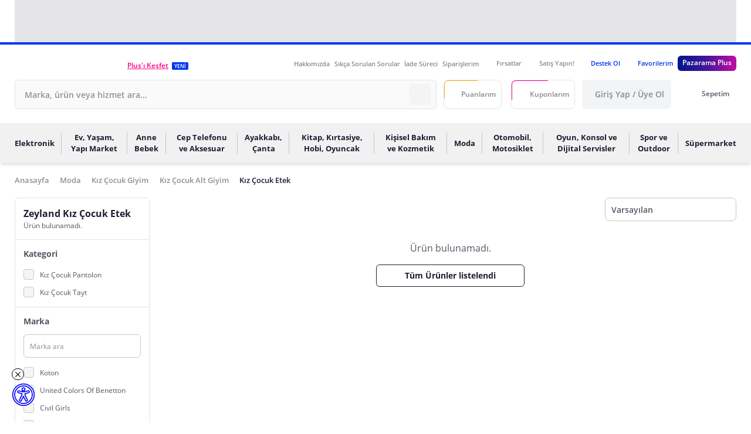

--- FILE ---
content_type: application/javascript
request_url: https://js.pzrmcdn.com/asset/_pzweb/js/pz-424ab20.modern.js
body_size: 24371
content:
(window.webpackJsonp=window.webpackJsonp||[]).push([[419,112,127,130,167,178,180,181,182,185,265,266,267,272,273,310,414,416],{1018:function(e,t,r){e.exports={}},1019:function(e,t,r){"use strict";r.r(t);var a=r(7),i=(r(19),r(14),r(22),r(15),r(33)),s=r(1041),n=r.n(s),l=r(36);function o(e,t){var r=Object.keys(e);if(Object.getOwnPropertySymbols){var a=Object.getOwnPropertySymbols(e);t&&(a=a.filter((function(t){return Object.getOwnPropertyDescriptor(e,t).enumerable}))),r.push.apply(r,a)}return r}function c(e){for(var t=1;t<arguments.length;t++){var r=null!=arguments[t]?arguments[t]:{};t%2?o(Object(r),!0).forEach((function(t){Object(a.a)(e,t,r[t])})):Object.getOwnPropertyDescriptors?Object.defineProperties(e,Object.getOwnPropertyDescriptors(r)):o(Object(r)).forEach((function(t){Object.defineProperty(e,t,Object.getOwnPropertyDescriptor(r,t))}))}return e}var u={name:"Select",components:{ValidationProvider:i.b,Multiselect:n.a},props:{searchPlaceholder:{type:String,default:"Ara"},label:{type:String,default:""},value:{type:[String,Array,Object,Number],default:null},optionList:{type:Array,default:()=>[]},trackBy:{type:String,default:"id"},selectLabel:{type:String,default:"name"},searchable:{type:Boolean,default:!0},optional:{type:Boolean,default:!1},showLabelWhenSelected:{type:Boolean,default:!0},showSelected:{type:Boolean,default:!0},border:{type:String,default:"border-gray-500"},height:{type:String,default:"h-12.5"},customClass:{type:[String,Array,Object],default:""},labelCustomClass:{type:[String,Array,Object],default:""},selectedLabelCustomClass:{type:[String,Array,Object],default:""},rules:{type:[Object,String],default:null},name:{type:String,default:""},disabled:{type:Boolean,default:!1},customHtml:{type:Boolean,default:!1},validationProviderId:{type:String,default:""},containerCustomClass:{type:[String,Array,Object],default:""},customLogo:{type:Boolean,default:!1},logo:{type:String,default:""},openIcon:{type:String,default:"arrow-down"},openIconCustomClass:{type:[String,Array,Object],default:""},openIconSize:{type:Number,default:null},customMessages:{type:String,default:""},bankLogo:{type:String,default:""},isDeliveryOption:{type:Boolean,default:!1},from:{type:String,default:""},searchIcon:{type:String,default:""}},data:()=>({isSelectBoxOpen:!1,searchValue:"",orderBankLogoSize:l.a.ORDER_BANK_LOGO,focusedOptionIndex:-1,shouldOpen:!1}),computed:{selectListener(){return c(c({},this.$listeners),{},{input:e=>{this.$emit("input",e[this.trackBy])}})},selected(){var e=null;return this.optionList.forEach((t=>{t[this.trackBy]===this.value&&(e=t)})),e},options(){var e=this.optionList;if(this.optional){var t={};t[this.selectLabel]="Seçiniz",t[this.trackBy]=null,e=[t,...this.optionList]}return e.filter((e=>e[this.selectLabel].toLocaleLowerCase("tr-TR").includes(this.searchValue.toLocaleLowerCase("tr-TR"))))},isRequired(){var e;return"object"===typeof(this.rules||"")?this.rules.required:null===(e=this.rules)||void 0===e?void 0:e.includes("required")}},methods:{toggleSelectBox(){this.isSelectBoxOpen||(this.shouldOpen=!0,this.isSelectBoxOpen=!0,this.$refs.selectBox.activate(),this.$nextTick((()=>{var e=this.options.findIndex((e=>e[this.trackBy]===this.value));this.focusedOptionIndex=Math.max(0,e),this.focusOptionAtIndex(this.focusedOptionIndex)})))},handleMultiselectOpen(){this.shouldOpen||this.$nextTick((()=>{this.$refs.selectBox.deactivate()})),this.shouldOpen=!1},selectBoxCloseHandler(){this.isSelectBoxOpen=!1,this.focusedOptionIndex=-1,this.shouldOpen=!1,this.$nextTick((()=>{var e;null===(e=this.$refs.selectButton)||void 0===e||e.focus()}))},searchChangeHandler(e){this.searchValue=e},handleKeyTab(){this.isSelectBoxOpen&&(this.$refs.selectBox.deactivate(),this.selectBoxCloseHandler())},handleKeyDown(){this.isSelectBoxOpen?this.focusedOptionIndex<this.options.length-1&&(this.focusedOptionIndex+=1,this.focusOptionAtIndex(this.focusedOptionIndex)):this.toggleSelectBox()},handleKeyUp(){this.isSelectBoxOpen?this.focusedOptionIndex>0&&(this.focusedOptionIndex-=1,this.focusOptionAtIndex(this.focusedOptionIndex)):this.toggleSelectBox()},handleKeyEnter(){this.isSelectBoxOpen&&this.focusedOptionIndex>=0?this.selectOption(this.options[this.focusedOptionIndex]):this.toggleSelectBox()},handleKeySpace(){this.isSelectBoxOpen&&this.focusedOptionIndex>=0?this.selectOption(this.options[this.focusedOptionIndex]):this.toggleSelectBox()},handleKeyEscape(){this.isSelectBoxOpen&&(this.$refs.selectBox.deactivate(),this.selectBoxCloseHandler())},selectOption(e){this.$emit("input",e[this.trackBy]),this.$refs.selectBox.deactivate(),this.selectBoxCloseHandler()},focusOptionAtIndex(e){this.$nextTick((()=>{var t=this.$refs.selectBox.$el.querySelectorAll(".multiselect__element");if(t[e])for(var[r,a]of(t[e].scrollIntoView({block:"nearest",behavior:"smooth"}),t.entries()))r===e?a.classList.add("multiselect__option--highlight"):a.classList.remove("multiselect__option--highlight")}))}}},d=(r(1024),r(4)),p=Object(d.a)(u,(function(){var e=this,t=e._self._c;return t("ValidationProvider",{class:e.containerCustomClass,attrs:{rules:e.rules,name:e.name,mode:"eager","custom-messages":{required:e.customMessages?e.customMessages:null},vid:e.validationProviderId},scopedSlots:e._u([{key:"default",fn:function(r){var{errors:a}=r;return[t("BaseControl",{attrs:{errors:a}},[t("div",{staticClass:"select-wrapper relative rounded-lg border",class:[e.border,e.height,e.customClass]},[t("div",{staticClass:"absolute top-full w-full mt-4 right-0 left-0"},[t("Multiselect",e._g({ref:"selectBox",class:["border",e.border],attrs:{value:e.selected,options:e.options,"track-by":e.trackBy,label:e.selectLabel,searchable:e.searchable,"internal-search":!1,placeholder:e.searchPlaceholder,"max-height":350},on:{"search-change":e.searchChangeHandler,open:e.handleMultiselectOpen,close:e.selectBoxCloseHandler},scopedSlots:e._u([{key:"option",fn:function(r){return e.customHtml?t("span",{domProps:{innerHTML:e._s(r.option.html)}}):e.customLogo?t("div",{staticClass:"flex items-center"},[t("BaseImg",{attrs:{src:r.option[e.logo],"custom-class":"object-contain w-20 h-12"}}),e._v(" "),t("div",{staticClass:"flex flex-col leading-none ml-5"},[t("div",{staticClass:"text-xs text-gray-500"},[e._v("\n                "+e._s(r.option.cardName)+"\n              ")]),e._v(" "),t("div",{staticClass:"text-sm font-semibold"},[e._v("\n                "+e._s(r.option[e.selectLabel])+"\n              ")])])],1):e._e()}}],null,!0)},e.selectListener),[t("template",{slot:"beforeList"},[e.searchIcon?t("div",{staticClass:"absolute left-4 top-[1.625rem] transform -translate-y-1/2 z-10 pointer-events-none"},[t("BaseSvg",{attrs:{file:e.searchIcon,size:18,color:"text-gray-400"}})],1):e._e()]),e._v(" "),t("span",{attrs:{slot:"noResult"},slot:"noResult"},[e._v("Sonuç bulunamadı.")]),e._v(" "),t("span",{attrs:{slot:"noOptions"},slot:"noOptions"},[e._v("Sonuç bulunamadı.")]),e._v(" "),e._v(" "),t("template",{slot:"afterList"},[e._t("afterList")],2)],2)],1),e._v(" "),t("button",{ref:"selectButton",staticClass:"btn top-0 pl-2.5 pr-8 flex w-full relative items-center justify-start",class:[e.height],attrs:{disabled:e.disabled,"aria-disabled":e.disabled?"true":"false","aria-label":e.label||"Seçim yap","aria-haspopup":"listbox","aria-expanded":e.isSelectBoxOpen?"true":"false",type:"button"},on:{click:e.toggleSelectBox,keydown:[function(t){return!t.type.indexOf("key")&&e._k(t.keyCode,"down",40,t.key,["Down","ArrowDown"])?null:(t.preventDefault(),e.handleKeyDown.apply(null,arguments))},function(t){return!t.type.indexOf("key")&&e._k(t.keyCode,"up",38,t.key,["Up","ArrowUp"])?null:(t.preventDefault(),e.handleKeyUp.apply(null,arguments))},function(t){return!t.type.indexOf("key")&&e._k(t.keyCode,"enter",13,t.key,"Enter")?null:(t.preventDefault(),e.handleKeyEnter.apply(null,arguments))},function(t){return!t.type.indexOf("key")&&e._k(t.keyCode,"space",32,t.key,[" ","Spacebar"])?null:(t.preventDefault(),e.handleKeySpace.apply(null,arguments))},function(t){return!t.type.indexOf("key")&&e._k(t.keyCode,"esc",27,t.key,["Esc","Escape"])?null:e.handleKeyEscape.apply(null,arguments)},function(t){return!t.type.indexOf("key")&&e._k(t.keyCode,"tab",9,t.key,"Tab")?null:e.handleKeyTab.apply(null,arguments)}]}},[e.bankLogo?t("div",{staticClass:"w-20 h-12 mr-4"},[t("BaseImg",{attrs:{src:e.bankLogo,resize:e.orderBankLogoSize,"custom-class":"w-full h-full object-contain",width:"64",height:"48"}})],1):e._e(),e._v(" "),e.isDeliveryOption?t("div",{staticClass:"flex items-center"},[t("BaseSvg",{staticClass:"mr-1",attrs:{file:"truck-striped-outline",size:20,color:"text-black"}})],1):e._e(),e._v(" "),t("div",{staticClass:"flex flex-col items-start overflow-auto label-container"},[t("span",{class:[e.selected&&e.showLabelWhenSelected?"font-bold text-gray-600 text-sm":e.selected?"hidden":"font-normal text-gray-400","basket"===e.from?"mt-1 leading-tight overflow-hidden":"",e.labelCustomClass]},[e._v("\n            "+e._s(e.label)+"\n          ")]),e._v(" "),e.selected&&e.showSelected?t("span",{staticClass:"text-gray-500 w-full whitespace-nowrap overflow-hidden text-left text-ellipsis",class:[e.selectedLabelCustomClass,e.labelCustomClass]},[e._v("\n            "+e._s(e.selected[e.selectLabel])+"\n          ")]):e._e()]),e._v(" "),e.disabled?e._e():t("div",{staticClass:"absolute inset-y-0 right-3 m-auto w-3 h-2",class:e.openIconCustomClass},[t("BaseSvg",{class:[e.isSelectBoxOpen&&(e.isDeliveryOption?"rotate-90":"rotate-180")],attrs:{size:e.openIconSize,file:e.openIcon}})],1)])])])]}}],null,!0)})}),[],!1,null,null,null);t.default=p.exports;installComponents(p,{BaseSvg:r(27).default,BaseImg:r(71).default,BaseControl:r(342).default})},1020:function(e,t,r){e.exports={}},1023:function(e,t,r){e.exports={}},1024:function(e,t,r){"use strict";r(1018)},1026:function(e,t,r){"use strict";r.r(t);r(58);var a=r(7),i=r(10),s=r(0);function n(e,t){var r=Object.keys(e);if(Object.getOwnPropertySymbols){var a=Object.getOwnPropertySymbols(e);t&&(a=a.filter((function(t){return Object.getOwnPropertyDescriptor(e,t).enumerable}))),r.push.apply(r,a)}return r}function l(e){for(var t=1;t<arguments.length;t++){var r=null!=arguments[t]?arguments[t]:{};t%2?n(Object(r),!0).forEach((function(t){Object(a.a)(e,t,r[t])})):Object.getOwnPropertyDescriptors?Object.defineProperties(e,Object.getOwnPropertyDescriptors(r)):n(Object(r)).forEach((function(t){Object.defineProperty(e,t,Object.getOwnPropertyDescriptor(r,t))}))}return e}var o={props:{date:{type:String,default:""},bannerId:{type:String,default:""},isCategoryBanner:{type:Boolean,default:!1},isHeroBanner:{type:Boolean,default:!1},customClass:{type:[String,Array,Object],default:""},isSurveyBanner:{type:Boolean,default:!1},noDay:{type:Boolean,default:!1}},computed:{timeClass(){return["text-blue-600 h-8 flex items-center",this.isSurveyBanner?"font-extrabold text-4xl":"font-bold text-xhuge"]}},methods:l(l({},Object(i.d)({setHomeFilteredBannerList:Object(s.xi)(s.Mg),setHomeCategoryFilteredBannerList:Object(s.xi)(s.Lg)})),{},{onFinishHandler(){this.isCategoryBanner?this.setHomeCategoryFilteredBannerList(this.bannerId):this.setHomeFilteredBannerList(this.bannerId)}})},c=(r(1029),r(4)),u=Object(c.a)(o,(function(){var e=this,t=e._self._c;return t("BaseCountDownTime",{class:[{"rounded-b-lg border bg-counter mr-[8%] h-10 flex justify-center items-center px-2.5":!e.isHeroBanner},e.customClass],attrs:{date:e.date,"custom-class":"absolute","is-custom-slot":""},on:{onFinish:e.onFinishHandler},scopedSlots:e._u([{key:"default",fn:function(r){var{days:a,hours:i,minutes:s,seconds:n}=r;return e.isHeroBanner?t("div",{staticClass:"flex"},[t("div",{staticClass:"bg-white border-white w-11 h-12 rounded-md border flex flex-col items-center mr-2 shrink-0",class:[{hidden:"00"===a&&("23"!==i||"59"!==s)},"flex",{"!w-16 !h-16 p-1":e.isSurveyBanner}]},[t("span",{class:e.timeClass},[e._v(e._s("59"===n&&"23"===i?parseInt(a)+1:a))]),e._v(" "),t("span",{class:["text-black",e.isSurveyBanner?"text-xl":"text-xtiny font-semibold"]},[e._v(e._s(e.$t("CATALOG_CATEGORY_DAY")))])]),e._v(" "),t("div",{staticClass:"bg-white border-white w-11 h-12 rounded-md border flex flex-col items-center mr-2",class:[{"opacity-50":"00"===a&&"00"===i&&"59"!==s},"flex",{"!w-16 !h-16 p-1":e.isSurveyBanner}]},[t("span",{class:e.timeClass},[e._v(" "+e._s("59"===n?"23"===i?"00":parseInt(i):i))]),e._v(" "),t("span",{class:["text-black",e.isSurveyBanner?"text-xl":"text-xtiny font-semibold"]},[e._v(e._s(e.$t("CATALOG_LANDING_HOUR")))])]),e._v(" "),t("div",{staticClass:"bg-white border-white w-11 h-12 rounded-md border flex flex-col items-center mr-2",class:[{"opacity-50":"00"===a&&"00"===i&&"00"===s&&"59"!==n},{"!w-16 !h-16 p-1":e.isSurveyBanner}]},[t("span",{class:e.timeClass},[e._v("  "+e._s("59"===n?"59"===s?"00":parseInt(s):s))]),e._v(" "),t("span",{class:["text-black",e.isSurveyBanner?"text-xl":"text-xtiny font-semibold"]},[e._v(e._s(e.isSurveyBanner?e.$t("CATALOG_LANDING_SHORT_MINUTE"):e.$t("CATALOG_LANDING_MINUTE")))])]),e._v(" "),t("div",{staticClass:"bg-white border-white w-11 h-12 rounded-md border flex flex-col items-center",class:[{"opacity-50":"00"===a&&"00"===i&&"00"===s&&"00"===n},{"!w-16 !h-16 p-1":e.isSurveyBanner}]},[t("span",{class:e.timeClass},[e._v("  "+e._s("00"===n?"00":parseInt(n))+" ")]),e._v(" "),t("span",{class:["text-black",e.isSurveyBanner?"text-xl":"text-xtiny font-semibold"]},[e._v(e._s(e.isSurveyBanner?e.$t("CATALOG_LANDING_SHORT_SECOND"):e.$t("CATALOG_LANDING_SECOND")))])])]):t("div",{staticClass:"flex h-9 justify-center items-center"},[e.noDay?e._e():t("div",{class:[{hidden:"00"===a&&("23"!==i||"59"!==s)},"flex flex-col items-start  text-white"]},[t("span",{staticClass:"font-extrabold h-5"},[e._v(e._s("59"===s&&"23"===i?parseInt(a)+1:a)+" "+e._s(":")+" ")]),e._v(" "),t("span",{staticClass:"!text-xtiny !font-normal"},[e._v(e._s(e.$t("CATALOG_CATEGORY_DAY")))])]),e._v(" "),t("div",{class:[{"opacity-50":"00"===a&&"00"===i&&"59"!==s},"flex flex-col items-start text-white mx-0.5"]},[t("span",{staticClass:"font-extrabold h-5"},[e._v(" "+e._s("59"===s?"23"===i?"00":parseInt(i):i)+" "+e._s(": ")+" ")]),e._v(" "),t("span",{staticClass:"!text-xtiny !font-normal"},[e._v(e._s(e.$t("CATALOG_CATEGORY_HOUR")))])]),e._v(" "),t("div",{class:[{"opacity-50":"00"===a&&"00"===i&&"00"===s&&"59"!==n},"flex flex-col items-start text-white mx-0.5"]},[t("span",{staticClass:"font-extrabold h-5"},[e._v(" "+e._s("59"===n?"59"===s?"00":parseInt(s):s)+" "+e._s(": ")+" ")]),e._v(" "),t("span",{staticClass:"!text-xtiny !font-normal"},[e._v(e._s(e.$t("CATALOG_LANDING_SHORT_MINUTE")))])]),e._v(" "),t("div",{class:[{"opacity-50":"00"===a&&"00"===i&&"00"===s&&"00"===n},"flex flex-col items-start text-white"]},[t("span",{staticClass:"font-extrabold h-5"},[e._v(" "+e._s("00"===n?"00":parseInt(n))+" ")]),e._v(" "),t("span",{staticClass:"!text-xtiny !font-normal"},[e._v(e._s(e.$t("CATALOG_LANDING_SHORT_SECOND")))])])])}}],null,!0)})}),[],!1,null,"ad2bd2a0",null);t.default=u.exports;installComponents(u,{BaseCountDownTime:r(1030).default})},1029:function(e,t,r){"use strict";r(1020)},1032:function(e,t,r){"use strict";r.r(t);var a=r(7),i=r(10),s=r(0);function n(e,t){var r=Object.keys(e);if(Object.getOwnPropertySymbols){var a=Object.getOwnPropertySymbols(e);t&&(a=a.filter((function(t){return Object.getOwnPropertyDescriptor(e,t).enumerable}))),r.push.apply(r,a)}return r}function l(e){for(var t=1;t<arguments.length;t++){var r=null!=arguments[t]?arguments[t]:{};t%2?n(Object(r),!0).forEach((function(t){Object(a.a)(e,t,r[t])})):Object.getOwnPropertyDescriptors?Object.defineProperties(e,Object.getOwnPropertyDescriptors(r)):n(Object(r)).forEach((function(t){Object.defineProperty(e,t,Object.getOwnPropertyDescriptor(r,t))}))}return e}var o={name:"Section",props:{title:{type:String,default:""},titleFontSize:{type:String,default:"text-2xl"},titleStyle:{type:String,default:""},viewAllTitle:{type:String,default:"Tümü"},viewAllUrl:{type:String,default:""},customClass:{type:[String,Array,Object],default:null},titleType:{type:String,default:""},titleColor:{type:String,default:"000"},isHero:{type:Boolean,default:!1},titlePosition:{type:String,default:"text-start"},titleClass:{type:[String,Array,Object],default:""},containerSize:{type:String,default:"container-7xl"},itemList:{type:Array,default:()=>[]},counterDate:{type:String,default:""},linkIcon:{type:Boolean,default:!1},isOpportunityRange:{type:Boolean,default:!1},isAds:{type:Boolean,default:!1},bannerType:{type:Number,default:null}},data:()=>({BANNER_TYPE_ENUM:75}),computed:l(l({},Object(i.c)({getPropensityProductList:Object(s.xi)(s.ae)})),{},{titleStyler(){return this.titleStyle?this.titleStyle.split(","):"font-bold"}})},c=(r(1033),r(4)),u=Object(c.a)(o,(function(){var e,t,r,a,i,s,n,l=this,o=l._self._c;return o("BaseContainer",{attrs:{"custom-class":[{"mb-10":!l.isOpportunityRange},{"pb-5.5":l.isOpportunityRange||l.isAds},l.customClass,{"!mb-0":"gaming"===l.titleType&&l.title}],size:l.containerSize}},["gaming"===l.titleType&&l.title?o("div",{staticClass:"curved-container !w-auto -mx-6.25 group-first-of-type:!translate-y-0 mb-4"},[o("div",{staticClass:"curved-wrapper",attrs:{"data-testid":"base-section-gaming-icon"}},[o("BaseHeading",{style:{color:"#".concat(l.titleColor)},attrs:{tag:"h3",size:l.titleFontSize,"data-testid":"base-section-gaming-title",font:"",color:"","custom-class":["w-full text-white z-10 px-4",l.titlePosition,l.titleStyler]}},[l._v("\n        "+l._s(l.title)+"\n      ")])],1)]):l.isHero?void 0:"no-border"===l.titleType&&l.title?[o("div",{class:["pb-6",l.titlePosition,l.titleClass],style:{color:"#".concat(l.titleColor)}},[o("BaseHeading",{attrs:{tag:"h3","data-testid":"base-section-no-boer-type-title",size:l.titleFontSize,color:"",font:"","custom-class":l.titleStyler}},[l._v("\n        "+l._s(l.title)+"\n      ")])],1)]:[l.title||l.viewAllUrl?o("div",{class:["flex items-center pb-4",l.title?"justify-between":"justify-end",{"pt-6":l.isOpportunityRange},{"py-4":l.isAds}]},[o("div",{class:["flex",{"w-full":l.counterDate||(null===(e=l.itemList[0])||void 0===e?void 0:e.bannerCounter)&&(null===(t=l.itemList[0])||void 0===t?void 0:t.endDate)}]},[l.isAds?o("span",{staticClass:"border border-orange-500 rounded-md p-2 text-base mr-1.5 ml-2 text-orange-500 font-bold"},[l._v("Reklam")]):l._e(),l._v(" "),l.title&&l.bannerType!==l.BANNER_TYPE_ENUM?o("BaseHeading",{style:{color:"#".concat(l.titleColor)},attrs:{"data-testid":"base-section-other-type-title",tag:"h3",size:l.titleFontSize,font:"",color:"","custom-class":[{"text-gray-600":!l.titleColor},l.titlePosition,l.titleStyler,{"mt-1":l.isAds}]}},[l._v("\n          "+l._s(l.title)+"\n        ")]):l._e(),l._v(" "),l.title&&l.bannerType===l.BANNER_TYPE_ENUM&&null!==(r=l.getPropensityProductList)&&void 0!==r&&null!==(r=r.productList)&&void 0!==r&&r.length?o("BaseHeading",{style:{color:"#".concat(l.titleColor)},attrs:{"data-testid":"base-section-other-type-title",tag:"h3",size:l.titleFontSize,font:"",color:"","custom-class":[{"text-gray-600":!l.titleColor},l.titlePosition,l.titleStyler,{"mt-1":l.isAds}]}},[l._v("\n          "+l._s(l.title)+"\n        ")]):l._e(),l._v(" "),l.counterDate||null!==(a=l.itemList[0])&&void 0!==a&&a.bannerCounter&&null!==(i=l.itemList[0])&&void 0!==i&&i.endDate?o("HomeCountDownTime",{attrs:{date:l.counterDate||(null===(s=l.itemList[0])||void 0===s?void 0:s.endDate),"data-testid":"base-section-other-type-countDown","banner-id":null===(n=l.itemList[0])||void 0===n?void 0:n.bannerId,"custom-class":["relative ml-6",{"!rounded-lg !border-none":l.isOpportunityRange}],"no-day":!!l.counterDate}}):l._e()],1),l._v(" "),l.viewAllUrl&&!l.$isAffectedInCurrentOperatingPlatform("COMPONENTS|BASE|SELECTION|TITLE|HIDDEN")?o("BaseLink",{staticClass:"rounded-md bg-gray-150 py-1.5 pl-2.5 pr-3.75",attrs:{to:l.viewAllUrl,"data-testid":"base-section-other-type-link","font-size":"text-sm",color:"text-blue-600","after-icon-name":l.isOpportunityRange||l.linkIcon?"arrow-right":""}},[l._v("\n        "+l._s(l.viewAllTitle)+"\n      ")]):l._e()],1):l._e()],l._v(" "),l._t("default")],2)}),[],!1,null,"47470606",null);t.default=u.exports;installComponents(u,{BaseHeading:r(56).default,HomeCountDownTime:r(1026).default,BaseLink:r(38).default,BaseContainer:r(45).default})},1033:function(e,t,r){"use strict";r(1023)},1042:function(e,t,r){"use strict";r(253);t.a=e=>Number.isInteger(e)?e.toFixed(1):e},1048:function(e,t,r){"use strict";r.r(t);var a={props:{customClass:{type:String,default:""},sellerTag:{type:Object,default:()=>({name:"",textSize:10,textColor:"",backgroundColor:"",borderWidth:0,leftIconUrl:"",rightIconUrl:"",borderColor:""})}},computed:{sellerTagStyle(){return{backgroundColor:this.sellerTag.backgroundColor,color:this.sellerTag.textColor,borderColor:this.sellerTag.borderColor,borderWidth:"".concat(this.sellerTag.borderWidth,"px"),fontSize:"".concat(this.sellerTag.textSize,"px")}},sellerIconStyle(){return"".concat(1.5*this.sellerTag.textSize)}}},i=r(4),s=Object(i.a)(a,(function(){var e=this,t=e._self._c;return t("BaseBadge",{staticClass:"flex items-center w-max gap-1",style:e.sellerTagStyle,attrs:{"custom-class":e.customClass}},[e.sellerTag.leftIconUrl?t("BaseImg",{attrs:{src:e.sellerTag.leftIconUrl,width:e.sellerIconStyle,height:e.sellerIconStyle}}):e._e(),e._v("\n  "+e._s(e.sellerTag.name)+"\n  "),e.sellerTag.rightIconUrl?t("BaseImg",{attrs:{src:e.sellerTag.rightIconUrl,width:e.sellerIconStyle,height:e.sellerIconStyle}}):e._e()],1)}),[],!1,null,null,null);t.default=s.exports;installComponents(s,{BaseImg:r(71).default,BaseBadge:r(251).default})},1051:function(e,t,r){"use strict";r(14),r(20),r(105),r(15),r(554),r(555),r(59);t.a=function(e){var t=arguments.length>1&&void 0!==arguments[1]&&arguments[1];try{var r=new URL(e);return t?"".concat(r.pathname).concat(r.search):r.pathname}catch(e){return""}}},1073:function(e,t,r){"use strict";r.r(t);var a=r(1042),i={props:{sellerRatingTitle:{type:String,default:""},sellerRatingDesc:{type:String,default:""},sellerHeaderInfoTextColor:{type:String,default:""},sellerRating:{type:[Number,String],default:null}},data(){return{popperOptions:{modifiers:{flip:{enabled:!1}}},sellerTag:{successful:{name:this.$t("CATALOG_TITLE_SUCCESSFUL_SELLER"),textSize:12,textColor:"#0137F3",borderColor:"",backgroundColor:"#E7ECFF",borderWidth:0,leftIconUrl:"https://img.pzrmcdn.com/files/25/1013/13/354627869-2001BD99F13E199C4059BF103543951FDA3412AD245111CD0D25569124D593E6"},fast:{name:this.$t("CATALOG_TITLE_FAST_SELLER"),textSize:12,textColor:"#F08200",borderColor:"",backgroundColor:"#FFF4CD",borderWidth:0,leftIconUrl:"https://img.pzrmcdn.com/files/25/1013/13/700947301-6AC095A2D2C4630311E393FA71EAFBB50CB874212F397567C29E7F010D2B201E"},official:{name:this.$t("CATALOG_TITLE_OFFICIAL_SELLER"),textSize:12,textColor:"#FF365A",backgroundColor:"#FFE8F4",borderColor:"",borderWidth:0,leftIconUrl:"https://img.pzrmcdn.com/files/25/1013/13/575307071-2E3DD55EF614E6508C848DB98DB63E28829852B460D9607D7499836E23B42476"}}}},methods:{formatRating:e=>Object(a.a)(e)}},s=r(4),n=Object(s.a)(i,(function(){var e=this,t=e._self._c;return t("VPopover",{staticClass:"flex items-center cursor-pointer ml-2",attrs:{trigger:"hover",placement:"bottom","popover-base-class":"tooltip popover header-cart-popover","popper-options":e.popperOptions}},[t("BaseSvg",{style:e.sellerHeaderInfoTextColor?{color:"#".concat(e.sellerHeaderInfoTextColor)}:"text-blue-500",attrs:{file:"info",color:"text-blue-500",size:18}}),e._v(" "),t("template",{slot:"popover"},[t("div",{staticClass:"w-118 p-4"},[t("p",{staticClass:"text-sm font-bold pb-2 border-b border-gray-200"},[e._v("\n        "+e._s(e.sellerRatingTitle)+"\n      ")]),e._v(" "),t("div",{staticClass:"flex my-2.5"},[t("p",{staticClass:"text-sm font-bold mr-1"},[e._v("\n          "+e._s(e.$t("SELLER_POINT"))+"\n        ")]),e._v(" "),t("BaseBadge",{attrs:{color:"bg-success","custom-class":"text-xss font-bold px-2 rounded-md"}},[e._v("\n          "+e._s(e.formatRating(e.sellerRating))+"\n        ")])],1),e._v(" "),t("p",{staticClass:"text-xs"},[e._v("\n        "+e._s(e.sellerRatingDesc)+"\n      ")]),e._v(" "),t("p",{staticClass:"!text-sm font-bold my-2.5"},[e._v("\n        "+e._s(e.$t("CATALOG_TITLE_SELLER_TYPES"))+"\n      ")]),e._v(" "),t("BaseSellerTag",{attrs:{"custom-class":"p-1.5","seller-tag":e.sellerTag.successful}}),e._v(" "),t("p",{staticClass:"text-xs mt-1 mb-2.5"},[e._v("\n        "+e._s(e.$t("CATALOG_INFO_SUCCESSFUL_SELLER"))+"\n      ")]),e._v(" "),t("BaseSellerTag",{attrs:{"custom-class":"p-1.5","seller-tag":e.sellerTag.fast}}),e._v(" "),t("p",{staticClass:"text-xs mt-1 mb-2.5"},[e._v("\n        "+e._s(e.$t("CATALOG_INFO_FAST_SELLER"))+"\n      ")]),e._v(" "),t("BaseSellerTag",{attrs:{"custom-class":"p-1.5","seller-tag":e.sellerTag.official}}),e._v(" "),t("p",{staticClass:"text-xs mt-1"},[e._v("\n        "+e._s(e.$t("CATALOG_INFO_OFFICIAL_SELLER"))+"\n      ")])],1)])],2)}),[],!1,null,null,null);t.default=n.exports;installComponents(n,{BaseSvg:r(27).default,BaseBadge:r(251).default,BaseSellerTag:r(1048).default})},1100:function(e,t,r){"use strict";r.r(t);var a={name:"BaseSeoContent",props:{customClass:{type:[String,Object,Array],default:()=>null},seoTitle:{type:String,default:()=>""},seoContent:{type:String,default:()=>""}}},i=r(4),s=Object(i.a)(a,(function(){var e=this,t=e._self._c;return e.seoContent?t("div",{class:["block mt-9 whitespace-normal break-all",e.customClass]},[t("div",{staticClass:"flex flex-col break-words"},[t("BaseHeading",{attrs:{tag:"h2",size:"text-lg","custom-class":"mb-5"}},[e._v("\n      "+e._s(e.seoTitle)+"\n    ")]),e._v(" "),t("div",{staticClass:"p-5 border border-gray-300 rounded-md"},[t("BaseRenderHtml",{attrs:{"html-data":e.seoContent,"seo-friendly-title":!0,"remove-rel-tag":!0,"remove-style-tag":!0,"font-size":"text-xs"}})],1)],1)]):e._e()}),[],!1,null,null,null);t.default=s.exports;installComponents(s,{BaseHeading:r(56).default,BaseRenderHtml:r(552).default})},1117:function(e,t,r){e.exports={}},1148:function(e,t,r){e.exports={}},1163:function(e,t,r){"use strict";r(20),r(25),r(51);t.a=e=>{if(!e)return"";var t={"ç":"c","Ç":"C","ğ":"g","Ğ":"G","ı":"i","İ":"I","ö":"o","Ö":"O","ş":"s","Ş":"S","ü":"u","Ü":"U"};return e.split("").map((e=>t[e]||e)).join("").toLowerCase().replace(/[^a-z0-9\s-]/g,"").trim().replace(/\s+/g,"-")}},1179:function(e,t,r){"use strict";var a=r(7),i=(r(14),r(30),r(103),r(15),r(59),r(1163));function s(e,t){var r=Object.keys(e);if(Object.getOwnPropertySymbols){var a=Object.getOwnPropertySymbols(e);t&&(a=a.filter((function(t){return Object.getOwnPropertyDescriptor(e,t).enumerable}))),r.push.apply(r,a)}return r}t.a=(e,t)=>{var r=t||["ft","sayfa","page","siralama","utm_","srsltid"],n=function(e){for(var t=1;t<arguments.length;t++){var r=null!=arguments[t]?arguments[t]:{};t%2?s(Object(r),!0).forEach((function(t){Object(a.a)(e,t,r[t])})):Object.getOwnPropertyDescriptors?Object.defineProperties(e,Object.getOwnPropertyDescriptors(r)):s(Object(r)).forEach((function(t){Object.defineProperty(e,t,Object.getOwnPropertyDescriptor(r,t))}))}return e}({},e.query);Object.keys(n).forEach((e=>{r.some((t=>e.startsWith(t)))&&delete n[e]}));var l=new URLSearchParams(n);return{modifiedFullPath:Object(i.a)(e.path+(l.toString()?"?".concat(l.toString()):"")),modifiedQuery:n}}},1202:function(e,t,r){"use strict";r.r(t);var a=r(7),i=(r(19),r(14),r(568),r(20),r(22),r(25),r(15),r(10)),s=r(0),n=r(1079);function l(e,t){var r=Object.keys(e);if(Object.getOwnPropertySymbols){var a=Object.getOwnPropertySymbols(e);t&&(a=a.filter((function(t){return Object.getOwnPropertyDescriptor(e,t).enumerable}))),r.push.apply(r,a)}return r}function o(e){for(var t=1;t<arguments.length;t++){var r=null!=arguments[t]?arguments[t]:{};t%2?l(Object(r),!0).forEach((function(t){Object(a.a)(e,t,r[t])})):Object.getOwnPropertyDescriptors?Object.defineProperties(e,Object.getOwnPropertyDescriptors(r)):l(Object(r)).forEach((function(t){Object.defineProperty(e,t,Object.getOwnPropertyDescriptor(r,t))}))}return e}var c={name:"Item",props:{title:{type:String,default:""},value:{type:String,default:""}},data:()=>({badgeList:{}}),computed:o(o({},Object(i.c)({getProductFilterList:Object(s.xi)(s.Ld),getProductSelectedFilterList:Object(s.xi)(s.Ud),getProductSelectedPriceFilter:Object(s.xi)(s.Vd),getProductBreadcrumb:Object(s.xi)(s.Ed)})),{},{selectedPriceFilterMessage(){return"min"===this.getProductSelectedPriceFilter.min?this.getProductSelectedPriceFilter.max+" TL ve altı":"max"===this.getProductSelectedPriceFilter.max?this.getProductSelectedPriceFilter.min+" TL ve üzeri":this.getProductSelectedPriceFilter.min+" TL - "+this.getProductSelectedPriceFilter.max+" TL"}}),watch:{getProductFilterList:{handler(e){var t,r,a=null==e?void 0:e.filter((e=>4!==e.type)),i="magaza"===this.$route.params.listing&&Object.keys(this.$route.query||{}).length>1;if(null!==(t=this.getProductSelectedPriceFilter)&&void 0!==t&&t.min&&null!==(r=this.getProductSelectedPriceFilter)&&void 0!==r&&r.max&&"fiyat"===this.title)this.badgeList={title:"Fiyat",value:[{seoValue:this.getProductSelectedPriceFilter.min+"-"+this.getProductSelectedPriceFilter.max,value:this.selectedPriceFilterMessage}]};else{var s=null==a?void 0:a.find((e=>e.parentSeoName===this.title));if(i&&"Satıcı"===(null==s?void 0:s.parentName))return void(this.badgeList=null);this.badgeList={title:null==s?void 0:s.parentName,value:s?s.value.filter((e=>this.value.split(",").includes(e.seoValue)||this.value.split(",").includes((e.seoUrl||"").replace("/","")))):[]}}},immediate:!0}},methods:{removeFilterHandler(e){var t=o({},this.getProductSelectedFilterList);t[this.title]=this.removeParamFromQuery(t[this.title],e),t=this.removeBlankParam(t),Object(n.a)(t,this.$router,this.$route,this.getProductBreadcrumb)},removeParamFromQuery:(e,t)=>e.split(",").filter((e=>!e.includes(t.seoValue))).join(","),removeBlankParam:e=>Object.fromEntries(Object.entries(e).filter((e=>{var[,t]=e;return""!==t})))}},u=r(4),d=Object(u.a)(c,(function(){var e,t=this,r=t._self._c;return null!==(e=t.badgeList)&&void 0!==e&&null!==(e=e.value)&&void 0!==e&&e.length?r("div",{staticClass:"flex flex-wrap"},t._l(t.badgeList.value,(function(e,a){return r("div",{key:a,staticClass:"bg-gray-10 flex flex-col text-xtiny py-1 pl-9 pr-5 leading-snug rounded relative mr-2 mb-1",attrs:{"data-testid":"base-productlistfilterbadgeitem-item"}},[r("BaseButton",{attrs:{size:"xs","custom-class":"absolute left-0 top-0.5 px-2"},on:{click:function(r){return t.removeFilterHandler(e)}}},[r("BaseSvg",{attrs:{file:"close-circle-outline",color:"text-gray-300","custom-class":"hover:text-gray-500"}})],1),t._v(" "),r("span",{attrs:{"data-testid":"base-productlistfilterbadgeitem-title"}},[t._v(t._s(t.badgeList.title))]),t._v(" "),r("span",{staticClass:"font-semibold text-gray-600",attrs:{"data-testid":"base-productlistfilterbadgeitem-subtitle"}},[t._v(t._s(e.value))])],1)})),0):t._e()}),[],!1,null,null,null);t.default=d.exports;installComponents(d,{BaseSvg:r(27).default,BaseButton:r(35).default})},1207:function(e,t,r){"use strict";r(1117)},1268:function(e,t,r){"use strict";r(1148)},1269:function(e,t,r){e.exports={}},1284:function(e,t,r){"use strict";r.r(t);var a={name:"ScrollToTop",data:()=>({timer:0,st:0,wh:0}),mounted(){this.wh=window.innerHeight,window.addEventListener("scroll",this.handleScroll)},beforeDestroy(){window.removeEventListener("scroll",this.handleScroll)},methods:{handleScroll(){clearTimeout(this.timer),this.timer=setTimeout((()=>{this.st=window.scrollY}),50)},smoothScroll(e){var t=Date.now(),r=()=>{var a=Date.now()-t,i=e;a<500&&(i=window.pageYOffset+(e-window.pageYOffset)*this.easeInOutCubic(a/500),requestAnimationFrame(r)),window.scrollTo(0,i)};r()},easeInOutCubic:e=>e<.5?4*e*e*e:(e-1)*(2*e-2)*(2*e-2)+1}},i=(r(1207),r(4)),s=Object(i.a)(a,(function(){var e=this,t=e._self._c;return t("transition",{attrs:{name:"slide"}},[e.st>e.wh?t("div",{staticClass:"fixed z-50 bottom-0 right-1/2 mr-[-615px] pb-10"},[t("BaseButton",{staticClass:"bg-white rounded-full shadow-md px-4",attrs:{outline:"","custom-text-class":"!mr-3","after-icon-name":"short-arrow-up","after-icon-color":"text-gray-300"},on:{click:function(t){return e.smoothScroll(0)}}},[e._v("\n      Yukarı Çık\n    ")])],1):e._e()])}),[],!1,null,"5e4548d8",null);t.default=s.exports;installComponents(s,{BaseButton:r(35).default})},1351:function(e,t,r){"use strict";r.r(t);r(20),r(105),r(82);var a=r(36),i=r(1042),s={name:"Header",props:{sellerInfo:{type:Object,default:()=>({})},title:{type:String,default:""},brandLogo:{type:String,default:""},score:{type:[Number,String],default:null},searchPlaceholder:{type:String,default:""},sellerRatingTitle:{type:String,default:""},sellerRatingDesc:{type:String,default:""}},data(){return{search:"",isModalVisible:!1,itemList:[{id:1,infoTitle:"Firma Ticari Ünvanı",content:this.sellerInfo.sellerTradeName},{id:2,infoTitle:"KEP Adresi",content:this.sellerInfo.kep},{id:3,infoTitle:"MERSİS No",content:this.sellerInfo.sellerMersisNumber},{id:4,infoTitle:"Vergi No",content:this.sellerInfo.taxNumber},{id:5,infoTitle:"İletişim Bilgileri",content:this.sellerInfo.sellerContactNumber},{id:6,infoTitle:"Adres Bilgileri",content:this.sellerInfo.sellerAddress,infoSubtitleCity:"İl:",infoSubtitleDistrict:"İlçe:",contentCity:this.sellerInfo.sellerCityName,contentDistrict:this.sellerInfo.sellerDistrictName},{id:7,infoTitle:"E-Posta Adresi",content:this.sellerInfo.customerVisibleEmail}],sellerStoreLogoSize:a.a.SELLER_STORE_LOGO}},computed:{headerStyle(){var e,t,r;return null!==(e=this.sellerInfo)&&void 0!==e&&e.sellerHeaderImageUrl_L&&null!==(t=this.sellerInfo)&&void 0!==t&&t.isVip?{backgroundSize:"cover",backgroundImage:"url(".concat(null===(r=this.sellerInfo)||void 0===r?void 0:r.sellerHeaderImageUrl_L,")")}:{}},getSellerTagList(){var e;return null!==(e=this.sellerInfo)&&void 0!==e&&null!==(e=e.sellerTags)&&void 0!==e&&e.length?this.sellerInfo.sellerTags.toSorted(((e,t)=>e.tagOrder-t.tagOrder)):[]}},methods:{toggleInfoBox(){this.isModalVisible=!this.isModalVisible},formatRating:e=>Object(i.a)(e)}},n=(r(1268),r(4)),l=Object(n.a)(s,(function(){var e,t,r,a,i,s=this,n=s._self._c;return n("div",{staticClass:"flex items-center mb-8 container-7xl rounded-md",style:s.headerStyle},[n("div",{staticClass:"flex flex-1 items-center py-4.5 pl-6.25"},[n("div",{staticClass:"!h-24 !w-24 border border-gray-750 rounded-md mr-3 flex items-center justify-center logo-style"},[s.brandLogo?n("BaseImg",{attrs:{src:s.brandLogo,"custom-class":"",alt:s.title,resize:s.sellerStoreLogoSize,width:"60",height:"60",preload:"",passive:""}}):s._e()],1),s._v(" "),n("div",{staticClass:"flex flex-col"},[n("div",{staticClass:"flex items-center"},[n("BaseHeading",{style:null!==(e=s.sellerInfo)&&void 0!==e&&e.sellerHeaderInfoTextColor?{color:"#".concat(null===(t=s.sellerInfo)||void 0===t?void 0:t.sellerHeaderInfoTextColor)}:"text-blue-500",attrs:{size:"text-sm",font:"font-bold",color:"text-blue-500"}},[s._v("\n          "+s._s(s.title)+"\n        ")]),s._v(" "),s.score>0?n("BaseBadge",{attrs:{color:"bg-success","aria-label":"Satıcı Puanı "+s.score,"custom-class":"text-sm font-bold py-px px-2 rounded-md ml-1.5"}},[s._v("\n          "+s._s(s.score)+"\n        ")]):s._e(),s._v(" "),s.score>0?n("BaseSellerRatingInfo",{attrs:{"seller-rating-title":s.sellerRatingTitle,"seller-rating-desc":s.sellerRatingDesc,"seller-header-text-color":null===(r=s.sellerInfo)||void 0===r?void 0:r.sellerHeaderInfoTextColor,"seller-rating":s.score}}):s._e()],1),s._v(" "),n("div",[s.getSellerTagList.length?n("div",{staticClass:"flex mt-2"},s._l(s.getSellerTagList,(function(e){return n("BaseSellerTag",{key:e.id,attrs:{"custom-class":"mr-2 px-1","seller-tag":e}})})),1):s._e(),s._v(" "),n("BaseButton",{style:null!==(a=s.sellerInfo)&&void 0!==a&&a.sellerHeaderInfoTextColor?{color:"#".concat(null===(i=s.sellerInfo)||void 0===i?void 0:i.sellerHeaderInfoTextColor)}:"text-blue-500",attrs:{size:"xs","custom-class":"p-0 font-medium text-blue-500"},on:{click:s.toggleInfoBox}},[n("span",[s._v(" Mağaza Bilgileri")])])],1)])]),s._v(" "),s.searchPlaceholder?n("div",{staticClass:"w-120 relative"},[n("BaseFormInput",{attrs:{type:"text",placeholder:s.searchPlaceholder,"input-class":"text-sm font-semibold border-gray-300 pr-24"},model:{value:s.search,callback:function(e){s.search=e},expression:"search"}}),s._v(" "),n("BaseButton",{attrs:{size:"sm","before-icon-name":"search","custom-class":"text-gray-300 hover:text-gray-400 absolute right-2.5 top-1/2 -translate-y-1/2 pr-4"}},[s._v("\n      Ara\n    ")])],1):s._e(),s._v(" "),s.isModalVisible?n("BaseModal",{attrs:{"custom-class":"seller-information-modal","is-cancel-button-visible":!1,"is-approve-button-visible":!1},on:{close:s.toggleInfoBox}},[n("div",{staticClass:"mx-2"},[n("BaseButton",{attrs:{"custom-class":"absolute top-2 right-2"},on:{click:s.toggleInfoBox}},[n("BaseSvg",{attrs:{file:"close",size:18}})],1),s._v(" "),n("div",{staticClass:"flex mb-6 items-center"},[n("span",{staticClass:"text-gray-500 mr-3 font-bold"},[s._v("\n          Satıcı:\n        ")]),s._v(" "),n("BaseHeading",{attrs:{tag:"h3",size:"text-lg",font:"font-semibold",color:"text-blue-500"}},[s._v("\n          "+s._s(s.title)+"\n        ")]),s._v(" "),s.score>0?n("BaseBadge",{attrs:{color:"bg-success","custom-class":"text-sm font-bold py-px px-2 rounded-md ml-5"}},[s._v("\n          "+s._s(s.formatRating(s.score))+"\n        ")]):s._e()],1),s._v(" "),n("div",{staticClass:"text-xl font-semibold text-black"},[s._v("\n        Mağaza Bilgileri\n      ")]),s._v(" "),s._l(s.itemList,(function(e){return n("div",{key:e.id,staticClass:"font-medium border-b-2 last:border-b-0"},[n("p",{staticClass:"text-gray-400 mt-4 text-lg mb-1"},[s._v("\n          "+s._s(e.infoTitle)+"\n        ")]),s._v(" "),n("div",{staticClass:"text-lg pb-4"},[s._v("\n          "+s._s(e.content)+"\n          "),n("div",{staticClass:"text-lg"},[e.infoSubtitleCity?n("p",{staticClass:"my-0.5"},[n("span",{staticClass:"text-gray-400"},[s._v(s._s(e.infoSubtitleCity))]),s._v(" "),n("span",{staticClass:"pl-0.5"},[s._v(s._s(e.contentCity))])]):s._e(),s._v(" "),e.infoSubtitleDistrict?n("p",[n("span",{staticClass:"text-gray-400"},[s._v(s._s(e.infoSubtitleDistrict))]),s._v(" "),n("span",{staticClass:"pl-0.5"},[s._v(s._s(e.contentDistrict))])]):s._e()])])])}))],2)]):s._e()],1)}),[],!1,null,null,null);t.default=l.exports;installComponents(l,{BaseImg:r(71).default,BaseHeading:r(56).default,BaseBadge:r(251).default,BaseSellerRatingInfo:r(1073).default,BaseSellerTag:r(1048).default,BaseButton:r(35).default,BaseFormInput:r(341).default,BaseSvg:r(27).default,BaseModal:r(64).default})},1352:function(e,t,r){"use strict";r.r(t);var a={name:"Badge",props:{filterList:{type:Array,default:()=>[]}}},i=r(4),s=Object(i.a)(a,(function(){var e,t=this,r=t._self._c;return null!==(e=t.filterList)&&void 0!==e&&e.length?r("div",{staticClass:"flex-1 flex flex-wrap pr-5 items-start"},t._l(t.filterList,(function(e,t){return r("BaseProductListFilterBadgeItem",{key:t,attrs:{title:e.title,value:e.value}})})),1):t._e()}),[],!1,null,null,null);t.default=s.exports;installComponents(s,{BaseProductListFilterBadgeItem:r(1202).default})},1353:function(e,t,r){"use strict";r.r(t);var a=r(7),i=r(10),s=r(0);function n(e,t){var r=Object.keys(e);if(Object.getOwnPropertySymbols){var a=Object.getOwnPropertySymbols(e);t&&(a=a.filter((function(t){return Object.getOwnPropertyDescriptor(e,t).enumerable}))),r.push.apply(r,a)}return r}function l(e){for(var t=1;t<arguments.length;t++){var r=null!=arguments[t]?arguments[t]:{};t%2?n(Object(r),!0).forEach((function(t){Object(a.a)(e,t,r[t])})):Object.getOwnPropertyDescriptors?Object.defineProperties(e,Object.getOwnPropertyDescriptors(r)):n(Object(r)).forEach((function(t){Object.defineProperty(e,t,Object.getOwnPropertyDescriptor(r,t))}))}return e}var o={name:"Sort",props:{optionList:{type:Array,default:()=>[]}},computed:l(l({},Object(i.c)({getProductFilterAboutSorting:Object(s.xi)(s.lc)})),{},{optionSelected(){var e,t=this.$route.query.siralama;return null===(e=this.optionList.find((e=>e.seoValue===t))||this.optionList.find((e=>0===e.id)))||void 0===e?void 0:e.id},sortingSeoName(){var e;return null===(e=this.getProductFilterAboutSorting)||void 0===e?void 0:e.seoName},sortingTitle(){var e;return null===(e=this.getProductFilterAboutSorting)||void 0===e?void 0:e.title}}),methods:{updateSortHandler(e){var t=this.optionList.find((t=>t.id===e)),r=l(l({},this.$route.query),{},{siralama:t.seoValue});0===t.id&&delete r.siralama,this.$router.push({query:r},(()=>{window.scrollTo(0,0)}))}}},c=r(4),u=Object(c.a)(o,(function(){var e=this,t=e._self._c;return e.optionList?t("div",{staticClass:"w-56 mb-1"},[t("BaseFormSelect",{attrs:{value:e.optionSelected,"option-list":e.optionList,label:"Sıralama",searchable:!1,"show-label-when-selected":!1,border:"border-gray-300",height:"h-10","label-custom-class":"font-semibold text-sm","custom-class":"z-30","data-testid":"listing-sort-select"},on:{input:e.updateSortHandler},scopedSlots:e._u([{key:"afterList",fn:function(){return[t("div",{staticClass:"sticky bottom-0 bg-white h-10 flex items-center w-full border-t px-2.5 py-2"},[t("BaseSvg",{attrs:{file:"info",color:"text-gray-400",size:14,"custom-class":"!align-bottom mr-2"}}),e._v(" "),t("BaseLink",{attrs:{to:e.sortingSeoName,"custom-class":"!text-gray-400 !font-normal text-tiny underline decoration-1","data-testid":"listing-sort-link","is-external":!0}},[e._v("\n          "+e._s(e.sortingTitle)+"\n        ")])],1)]},proxy:!0}],null,!1,3563435493)})],1):e._e()}),[],!1,null,null,null);t.default=u.exports;installComponents(u,{BaseSvg:r(27).default,BaseLink:r(38).default,BaseFormSelect:r(1019).default})},1354:function(e,t,r){"use strict";r.r(t);var a=r(36),i={props:{data:{type:Object,default:()=>({})},index:{type:Number,default:0}},data:()=>({seoCompareImageResize:a.a.SEO_COMPARE_IMAGE}),computed:{formattedListPrice(){var e;return(null===(e=this.data)||void 0===e||null===(e=e.listPrice)||void 0===e?void 0:e.valueString)||""},formattedSalePrice(){var e;return(null===(e=this.data)||void 0===e||null===(e=e.salePrice)||void 0===e?void 0:e.valueString)||""},formattedCampaignPrice(){var e;return(null===(e=this.data)||void 0===e||null===(e=e.campaingPrice)||void 0===e?void 0:e.valueString)||""},isCampaignPriceValid(){var e,t,r,a,i;return!(null===(e=this.data)||void 0===e||!e.campaingPrice)&&((null===(t=this.data)||void 0===t||null===(t=t.campaingPrice)||void 0===t?void 0:t.value)<(null===(r=this.data)||void 0===r||null===(r=r.salePrice)||void 0===r?void 0:r.value)&&(null===(a=this.data)||void 0===a||null===(a=a.campaingPrice)||void 0===a?void 0:a.value)<(null===(i=this.data)||void 0===i||null===(i=i.listPrice)||void 0===i?void 0:i.value))}}},s=r(4),n=Object(s.a)(i,(function(){var e,t,r,a,i,s,n,l,o,c,u,d,p,g,f,m,v,y,h,b,x=this,_=x._self._c;return _("div",{staticClass:"flex flex-col"},[_("div",{staticClass:"flex flex-col gap-1 h-[13rem] pb-2 pr-2"},[_("BaseLink",{attrs:{to:"/"+(null===(e=x.data)||void 0===e?void 0:e.seoUrl),title:null===(t=x.data)||void 0===t?void 0:t.productName,"custom-class":"flex flex-col gap-1 !text-xxs !leading-5"}},[_("div",{staticClass:"flex items-center justify-center flex-shrink-0 rounded-md border border-gray-200 w-[7.125rem] h-[7.9375rem]"},[_("BaseImg",{attrs:{src:null===(r=x.data)||void 0===r?void 0:r.imageUrl,resize:x.seoCompareImageResize,alt:null===(a=x.data)||void 0===a?void 0:a.productName,"custom-class":"w-[4.625rem] h-[6.375rem] object-cover"}})],1),x._v(" "),_("h3",{staticClass:"font-semibold text-xxs text-gray-600 line-clamp-2 break-words text-ellipsis"},[x._v("\n        "+x._s(null===(i=x.data)||void 0===i?void 0:i.productName)+"\n      ")])]),x._v(" "),_("BaseAddBasket",{attrs:{color:"btn-primary",size:"xs","custom-class":"!h-6 px-6 mt-auto","product-name":null===(s=x.data)||void 0===s?void 0:s.productName,"product-id":null===(n=x.data)||void 0===n?void 0:n.productId,"seller-id":null===(l=x.data)||void 0===l?void 0:l.sellerId,"product-seller-id":null===(o=x.data)||void 0===o?void 0:o.productSellerId,"seller-name":null===(c=x.data)||void 0===c?void 0:c.sellerName,"stock-count":null===(u=x.data)||void 0===u?void 0:u.stockCount,"brand-name":null===(d=x.data)||void 0===d?void 0:d.brandName,"seo-url":null===(p=x.data)||void 0===p?void 0:p.seoUrl,price:null===(g=x.data)||void 0===g||null===(g=g.listPrice)||void 0===g?void 0:g.valueString,"sale-price":null===(f=x.data)||void 0===f||null===(f=f.salePrice)||void 0===f?void 0:f.valueString,index:x.index}})],1),x._v(" "),_("ul",{staticClass:"[&>*:nth-child(odd)]:bg-gray-150"},[_("li",{staticClass:"flex flex-col justify-center font-semibold text-gray-600 text-sm pr-2.5 h-10"},[x.isCampaignPriceValid?_("span",[x._v(x._s(x.formattedCampaignPrice))]):(null===(m=x.data)||void 0===m||null===(m=m.listPrice)||void 0===m?void 0:m.value)>(null===(v=x.data)||void 0===v||null===(v=v.salePrice)||void 0===v?void 0:v.value)?_("div",{staticClass:"flex flex-col leading-4"},[_("span",{staticClass:"text-gray-400 font-normal line-through text-xxs"},[x._v("\n          "+x._s(x.formattedListPrice)+"\n        ")]),x._v("\n        "+x._s(x.formattedSalePrice)+"\n      ")]):_("span",[x._v(x._s(x.formattedListPrice))])]),x._v(" "),_("li",{staticClass:"font-semibold text-gray-600 text-sm py-2.5 pr-2.5"},[_("BaseProductCardRate",{attrs:{"product-rate-right":(null===(y=x.data)||void 0===y?void 0:y.productRating)||0,"persist-show-card-rate":!0,"custom-wrapper-class":"!my-0 !h-5"}})],1),x._v(" "),_("li",{staticClass:"block font-semibold text-gray-600 text-sm py-2.5 pr-2.5 line-clamp-1 truncate"},[x._v("\n      "+x._s(null===(h=x.data)||void 0===h?void 0:h.sellerName)+"\n    ")]),x._v(" "),x._l((null===(b=x.data)||void 0===b?void 0:b.attributes)||[],(function(e,t){return _("li",{key:t,staticClass:"block font-semibold text-gray-600 text-sm py-2.5 pr-2.5 line-clamp-1 truncate"},[x._v("\n      "+x._s(null==e?void 0:e.attributeValue)+"\n    ")])}))],2)])}),[],!1,null,null,null);t.default=n.exports;installComponents(n,{BaseImg:r(71).default,BaseLink:r(38).default,BaseAddBasket:r(556).default,BaseProductCardRate:r(1175).default})},1357:function(e,t,r){"use strict";t.a=function(e){var t=arguments.length>1&&void 0!==arguments[1]?arguments[1]:0,r=null==e?void 0:e.getBoundingClientRect();return!!r&&r.bottom<window.innerHeight-t}},1398:function(e,t,r){"use strict";r(1269)},1451:function(e,t,r){e.exports={}},1588:function(e,t,r){"use strict";r.r(t);var a=r(7),i=r(10),s=r(1042),n=r(0);function l(e,t){var r=Object.keys(e);if(Object.getOwnPropertySymbols){var a=Object.getOwnPropertySymbols(e);t&&(a=a.filter((function(t){return Object.getOwnPropertyDescriptor(e,t).enumerable}))),r.push.apply(r,a)}return r}var o={props:{categoryInfoTitle:{type:String,default:""},count:{type:Number,default:0}},computed:function(e){for(var t=1;t<arguments.length;t++){var r=null!=arguments[t]?arguments[t]:{};t%2?l(Object(r),!0).forEach((function(t){Object(a.a)(e,t,r[t])})):Object.getOwnPropertyDescriptors?Object.defineProperties(e,Object.getOwnPropertyDescriptors(r)):l(Object(r)).forEach((function(t){Object.defineProperty(e,t,Object.getOwnPropertyDescriptor(r,t))}))}return e}({},Object(i.c)({getStoreInfo:Object(n.xi)(n.we)})),mounted(){this.$pushDataLayer({event:"store_view",seller_id:this.getStoreInfo.sellerId,seller_name:this.getStoreInfo.sellerName,product_count:this.count})},methods:{formatRating:e=>Object(s.a)(e)}},c=o,u=r(4),d=Object(u.a)(c,(function(){var e=this,t=e._self._c;return t("div",[t("BaseContainer",{attrs:{"custom-class":"pt-5"}},[t("StoreHeader",{attrs:{"seller-info":e.getStoreInfo,title:e.getStoreInfo.sellerName,"brand-logo":e.getStoreInfo.sellerLogo,score:e.formatRating(e.getStoreInfo.sellerRating||0),"seller-rating-title":e.getStoreInfo.sellerRatingDescriptionTitle,"seller-rating-desc":e.getStoreInfo.sellerRatingDescription}})],1),e._v(" "),t("BaseContainer",[t("div",{staticClass:"container-7xl bg-gray-150 p-4 -mt-8 mb-4 border rounded-b-md border-x-gray-250 border-b-gray-250"},[e._t("store-search")],2)]),e._v(" "),t("BaseContainer",[e._t("banner-list")],2),e._v(" "),t("BaseContainer",[t("div",{staticClass:"flex"},[e._t("filter-left"),e._v(" "),t("div",{staticClass:"flex-1 pl-6.25 mb-9"},[e._t("filter-row"),e._v(" "),e._t("load-more-top"),e._v(" "),e._t("product-list"),e._v(" "),e._t("infinite-bottom"),e._v(" "),e._t("load-more-bottom"),e._v(" "),e._t("seo-content")],2)],2)])],1)}),[],!1,null,null,null);t.default=d.exports;installComponents(d,{StoreHeader:r(1351).default,BaseContainer:r(45).default})},1589:function(e,t,r){"use strict";r.r(t);var a={props:{trendBrandCategoryList:{type:Array,default:()=>[]}},computed:{getBrandName(){return this.$route.params.listing}},methods:{getLinkTitle:(e,t)=>e.charAt(0).toLocaleUpperCase("tr-TR")+e.slice(1)+" "+t.value}},i=r(4),s=Object(i.a)(a,(function(){var e,t=this,r=t._self._c;return null!==(e=t.trendBrandCategoryList)&&void 0!==e&&e.length?r("div",{staticClass:"grid grid-cols-5 gap-2 mb-5"},t._l(t.trendBrandCategoryList,(function(e){return r("BaseLink",{key:e.id,attrs:{to:t.getBrandName+e.seoUrl,title:t.getLinkTitle(t.getBrandName,e),"custom-class":"flex items-center justify-center text-center rounded-md border border-gray-200 bg-gray-50 h-10 px-4 py-2"}},[r("p",{staticClass:"overflow-hidden text-ellipsis whitespace-nowrap text-xs font-semibold text-gray-600"},[t._v("\n      "+t._s(e.value)+"\n    ")])])})),1):t._e()}),[],!1,null,null,null);t.default=s.exports;installComponents(s,{BaseLink:r(38).default})},1590:function(e,t,r){"use strict";r.r(t);r(83);var a={name:"BaseListingSubBannerList",props:{bannerList:{type:Array,default:()=>[]},topBanner:{type:Boolean,default:!1}},computed:{filteredBannerList(){return this.bannerList.reduce(((e,t)=>{if(65===t.bannerType&&t.itemList.length){var{bannerMetaData:{sellerLogo:r="",sellerName:a="",sellerRate:i=""},seoUrl:s="",bannerLocationMetaDataModel:n={},promotionInfo:l={}}=t.itemList[0];e.push({componentName:"BaseCategoryAds",storeData:{imageUrl:r,rate:i,name:a,seoUrl:s,purchasedAdsId:null==n?void 0:n.purchasedAdsId,promotionInfo:l},itemList:[]})}else if(64===t.bannerType){var o=e.findLastIndex((e=>"BaseCategoryAds"===e.componentName));e[o].itemList=t.itemList}else e.push(t);return e}),[])}}},i=r(4),s=Object(i.a)(a,(function(){var e=this,t=e._self._c;return t("div",{class:{"flex flex-col gap-4":!e.topBanner}},e._l(e.topBanner?e.bannerList:e.filteredBannerList,(function(r,a){return t("div",{key:a,class:e.topBanner?"mb-4.5 last:mb-5.5":"listing-banner-item"},[t(null==r?void 0:r.componentName,e._b({tag:"component",attrs:{"top-banner":e.topBanner}},"component",r,!1))],1)})),0)}),[],!1,null,null,null);t.default=s.exports},1591:function(e,t,r){"use strict";r.r(t);var a=r(7);r(51);function i(e,t){var r=Object.keys(e);if(Object.getOwnPropertySymbols){var a=Object.getOwnPropertySymbols(e);t&&(a=a.filter((function(t){return Object.getOwnPropertyDescriptor(e,t).enumerable}))),r.push.apply(r,a)}return r}function s(e){for(var t=1;t<arguments.length;t++){var r=null!=arguments[t]?arguments[t]:{};t%2?i(Object(r),!0).forEach((function(t){Object(a.a)(e,t,r[t])})):Object.getOwnPropertyDescriptors?Object.defineProperties(e,Object.getOwnPropertyDescriptors(r)):i(Object(r)).forEach((function(t){Object.defineProperty(e,t,Object.getOwnPropertyDescriptor(r,t))}))}return e}var n={name:"StoreSearch",data:()=>({searchText:""}),computed:{placeholder:()=>"Mağazada Ara"},methods:{searchHandler(){var e,t=this.searchText.trim(),r={route:null===(e=this.$route)||void 0===e?void 0:e.fullPath,query:s(s({},this.$route.query),{},{q:t})};this.$router.push(r),this.$emit("scrollSearchItem")},removeSearchParam(){this.searchText="",this.$router.push({path:this.$route.path,query:{}})}}},l=r(4),o=Object(l.a)(n,(function(){var e=this,t=e._self._c;return t("div",{staticClass:"flex justify-end"},[t("div",{staticClass:"relative"},[t("BaseFormInput",{ref:"searchBox",attrs:{type:"text",name:"search-bar",autocomplete:"off",placeholder:e.placeholder,"data-testid":"search-input","input-class":["text-sm font-semibold text-black border-gray-250 w-56 placeholder:text-gray-600"],tabindex:"0"},on:{keydown:function(t){return!t.type.indexOf("key")&&e._k(t.keyCode,"enter",13,t.key,"Enter")?null:e.searchHandler.apply(null,arguments)}},model:{value:e.searchText,callback:function(t){e.searchText=t},expression:"searchText"}}),e._v(" "),e.searchText.length?e._e():t("BaseButton",{attrs:{size:"sm","before-icon-name":"search","data-testid":"search-input-basebutton",disabled:""===e.searchText,"custom-class":"absolute bg-gray-150 text-gray-700 right-2.5 top-1/2 -translate-y-1/2 px-2 py-0.5","aria-label":"ara"},on:{click:e.searchHandler}}),e._v(" "),e.searchText.length?t("BaseButton",{attrs:{"before-icon-name":"close-circle-outline","custom-class":"w-10 h-10 absolute text-gray-700 right-0 top-1/2 -translate-y-1/2"},on:{click:e.removeSearchParam}}):e._e()],1)])}),[],!1,null,null,null);t.default=o.exports;installComponents(o,{BaseFormInput:r(341).default,BaseButton:r(35).default})},1592:function(e,t,r){"use strict";r.r(t);r(82),r(20),r(30),r(25);var a=r(127),i={name:"ProductFilter",props:{title:{type:String,default:""},count:{type:Number,default:0},filterList:{type:Array,default:()=>[]},pageInfo:{type:Object,default:()=>({})},categoryInfoTitle:{type:String,default:""},seoQuery:{type:String,default:""},productFilterList:{type:Array,default:()=>[]}},data:()=>({ProductFilterType:a.e}),computed:{formattedProductCount(){return this.count.toString().replace(/(\d)(?=(\d{3})+(?!\d))/g,"$1.")},isStoreSearch(){return"magaza"===this.$route.params.listing&&Object.keys(this.$route.query||{}).length},visibleFilterList(){return this.isStoreSearch?this.filterList.filter((e=>"satici"!==e.parentSeoName)):this.filterList}},methods:{sortFilterList:e=>JSON.parse(JSON.stringify(e)).sort(((e,t)=>Number(t.isSelectedFilter)-Number(e.isSelectedFilter))),getListType:e=>({[a.e.Checkbox]:"checkbox",[a.e.Hidden]:"hidden"}[e]),scrollFilter(){this.$emit("scrollFilterById")}}},s=(r(1398),r(4)),n=Object(s.a)(i,(function(){var e=this,t=e._self._c;return t("div",{staticClass:"product-filter-sidebar"},[t("div",{staticClass:"border border-gray-200 rounded-md"},[t("div",{staticClass:"product-filter-sidebar__item"},[e.title?t("BaseHeading",{attrs:{size:"text-base",color:"text-gray-600",tag:"magaza"===e.$route.params.listing?"div":"h1","custom-class":"whitespace-normal break-words line-clamp-2"}},[e._v("\n        "+e._s("magaza"!==e.$route.params.listing?e.seoQuery:"")+" "+e._s(e.title)+"\n      ")]):e._e(),e._v(" "),t("p",{staticClass:"text-xxs"},[e.count>0?[e._v("\n          "+e._s(e.formattedProductCount)+" ürün\n        ")]:[e._v("\n          Ürün bulunamadı.\n        ")]],2)],1),e._v(" "),e._l(e.visibleFilterList,(function(r,a){return t("BaseSideBarProductFilterItem",{key:a,attrs:{title:r.parentName,"parent-seo-name":r.parentSeoName,"filter-list":e.sortFilterList(r.value),"is-search-input":r.isSearchField,"is-range-input":r.type===e.ProductFilterType.Range,"is-toggle-input":r.type===e.ProductFilterType.Toggle,"list-type":e.getListType(r.type),"page-info":e.pageInfo,"search-input-placeholder":r.parentName+" ara","category-info-title":e.categoryInfoTitle,type:r.type===e.ProductFilterType.Toggle?"default":"accordion","product-filter-list":e.productFilterList,"seo-query":e.seoQuery},on:{scrollItem:e.scrollFilter}})}))],2)])}),[],!1,null,"42c04046",null);t.default=n.exports;installComponents(n,{BaseHeading:r(56).default,BaseSideBarProductFilterItem:r(1593).default})},1595:function(e,t,r){"use strict";r.r(t);r(19),r(20),r(22),r(588);var a=r(344),i={props:{info:{type:Object,default:()=>({})}},computed:{parsedText(){var e;return this.parseText((null===(e=this.info)||void 0===e?void 0:e.infoText)||"")},getUrlTypeClass(){var e;return null!==(e=this.info)&&void 0!==e&&null!==(e=e.seoUrl)&&void 0!==e&&e.includes("pazarama.com")?"underline":""}},methods:{parseText(e){for(var t,r=[],a=/(\n|\{searchedQuery\}|\{suggestedQuery\}|\{productCount\})/g,i=0;null!==(t=a.exec(e));){switch(i<t.index&&r.push({type:"text",content:e.slice(i,t.index)}),t[0]){case"\n":r.push({type:"newline"});break;case"{searchedQuery}":r.push({type:"searchedQuery"});break;case"{suggestedQuery}":r.push({type:"suggestedQuery"});break;case"{productCount}":r.push({type:"productCount"})}i=a.lastIndex}return i<e.length&&r.push({type:"text",content:e.slice(i)}),r},textControl:e=>Object(a.a)(e,120)}},s=r(4),n=Object(s.a)(i,(function(){var e=this,t=e._self._c;return t("div",[t("p",{staticClass:"text-sm text-gray-500 my-2"},[e._l(e.parsedText,(function(r,a){return["newline"===r.type?t("br",{key:"br-".concat(a)}):"text"===r.type?t("span",{key:"text-".concat(a),domProps:{textContent:e._s(e.textControl(r.content))}}):"searchedQuery"===r.type?t("span",{key:"searchedQuery-".concat(a),staticClass:"font-bold text-black whitespace-normal break-words",domProps:{textContent:e._s(e.textControl(e.info.searchedQuery))}}):"suggestedQuery"===r.type?[e.info.seoUrl?t("BaseLink",{key:"suggestedQuery-".concat(a),staticClass:"font-bold text-pink-500",class:e.getUrlTypeClass,style:{color:e.info.color},attrs:{to:e.info.seoUrl,"clean-init-class":!0,tag:"a"}},[e._v("\n          "+e._s(e.info.suggestedQuery)+"\n        ")]):t("span",{key:"suggestedQuery-".concat(a),staticClass:"font-bold text-pink-500",style:{color:e.info.color},domProps:{textContent:e._s(e.textControl(e.info.suggestedQuery))}})]:"productCount"===r.type?t("span",{key:"productCount-".concat(a),staticClass:"font-bold",domProps:{textContent:e._s(e.textControl(e.info.productCount))}}):e._e()]}))],2)])}),[],!1,null,null,null);t.default=n.exports;installComponents(n,{BaseLink:r(38).default})},1596:function(e,t,r){"use strict";r.r(t);var a={name:"Row",props:{filterList:{type:Array,default:()=>[]},optionList:{type:Array,default:()=>[]}}},i=r(4),s=Object(i.a)(a,(function(){var e=this,t=e._self._c;return t("div",{staticClass:"flex mb-6"},[t("BaseProductListFilterBadge",{attrs:{"filter-list":e.filterList}}),e._v(" "),t("BaseProductListFilterSort",{staticClass:"ml-auto",attrs:{"option-list":e.optionList}})],1)}),[],!1,null,null,null);t.default=s.exports;installComponents(s,{BaseProductListFilterBadge:r(1352).default,BaseProductListFilterSort:r(1353).default})},1597:function(e,t,r){"use strict";r.r(t);var a=r(7),i=(r(14),r(15),r(10)),s=r(0);function n(e,t){var r=Object.keys(e);if(Object.getOwnPropertySymbols){var a=Object.getOwnPropertySymbols(e);t&&(a=a.filter((function(t){return Object.getOwnPropertyDescriptor(e,t).enumerable}))),r.push.apply(r,a)}return r}function l(e){for(var t=1;t<arguments.length;t++){var r=null!=arguments[t]?arguments[t]:{};t%2?n(Object(r),!0).forEach((function(t){Object(a.a)(e,t,r[t])})):Object.getOwnPropertyDescriptors?Object.defineProperties(e,Object.getOwnPropertyDescriptors(r)):n(Object(r)).forEach((function(t){Object.defineProperty(e,t,Object.getOwnPropertyDescriptor(r,t))}))}return e}var o={props:{categoryTitle:{type:String,default:""}},data:()=>({showAllAttributes:!1}),computed:l(l({},Object(i.c)({getCompareSeoItems:Object(s.xi)(s.Ic)})),{},{getTableColumns(){var e,t=["Fiyat","Değerlendirmeler","Satıcı"],r=(null===(e=this.getCompareSeoItems)||void 0===e||null===(e=e[0])||void 0===e||null===(e=e.attributes)||void 0===e?void 0:e.map((e=>e.attributeName)))||[];return this.showAllAttributes?[...t,...r||[]]:[...t,...(r||[]).slice(0,2)]},getTableValues(){return this.showAllAttributes?this.getCompareSeoItems||[]:(null===(e=this.getCompareSeoItems)||void 0===e?void 0:e.map((e=>l(l({},e),{},{attributes:((null==e?void 0:e.attributes)||[]).slice(0,2)}))))||[];var e},getYearString(){var e=(new Date).getFullYear();return e+"'"+["un","in","nin","ün","ün","in","nın","nin","in","un"][e%10]},showAllAttributesButton(){var e;return(null===(e=this.getCompareSeoItems)||void 0===e||null===(e=e[0])||void 0===e||null===(e=e.attributes)||void 0===e?void 0:e.length)>2&&!this.showAllAttributes}}),methods:{handleShowAllAttributes(){this.showAllAttributes=!0}}},c=r(4),u=Object(c.a)(o,(function(){var e,t,r=this,a=r._self._c;return a("div",{staticClass:"mt-9"},[a("h2",{staticClass:"font-bold text-2xl text-gray-600 mb-5"},[r._v("\n    "+r._s(r.getYearString)+" En Çok Tercih Edilen "+r._s(r.categoryTitle)+" Modelleri ve Fiyatları\n  ")]),r._v(" "),null!==(e=r.getTableColumns)&&void 0!==e&&e.length?a("div",{staticClass:"grid grid-cols-[16rem_1fr]"},[a("div",[a("div",{staticClass:"w-full h-[13rem] pb-1 bg-white"}),r._v(" "),a("ul",{staticClass:"[&>*:nth-child(odd)]:bg-gray-150"},r._l(r.getTableColumns,(function(e,t){return a("li",{key:e+t,staticClass:"block font-semibold text-gray-600 text-sm p-2.5 line-clamp-1 truncate"},[r._v("\n          "+r._s(e)+"\n        ")])})),0)]),r._v(" "),null!==(t=r.getTableValues)&&void 0!==t&&t.length?a("div",{staticClass:"grid grid-cols-4"},r._l(r.getTableValues,(function(e,t){return a("ListingProductCompareCard",{key:e.productId,attrs:{data:e,index:t}})})),1):r._e()]):r._e(),r._v(" "),r.showAllAttributesButton?a("BaseButton",{attrs:{color:"btn-primary",size:"md",outline:!0,"custom-class":"font-bold text-sm mx-auto px-12 mt-2.5"},on:{click:r.handleShowAllAttributes}},[r._v("\n    Tüm Özellikleri Göster\n  ")]):r._e()],1)}),[],!1,null,null,null);t.default=u.exports;installComponents(u,{ListingProductCompareCard:r(1354).default,BaseButton:r(35).default})},1609:function(e,t,r){"use strict";r.r(t);var a=r(4),i=Object(a.a)({},(function(){var e=this,t=e._self._c;return t("div",[e._t("bread-crumb"),e._v(" "),e._t("top-banner-items"),e._v(" "),e._t("banner-items"),e._v(" "),t("BaseContainer",[t("div",{staticClass:"flex flex-col mb-9"},[t("div",{staticClass:"flex"},[e._t("filter-left"),e._v(" "),t("div",{staticClass:"flex-1 pl-6.25"},[e._t("sub-banner-items"),e._v(" "),e._t("filter-row"),e._v(" "),e._t("load-more-top"),e._v(" "),e._t("product-list"),e._v(" "),e._t("infinite-bottom"),e._v(" "),e._t("load-more-bottom")],2)],2),e._v(" "),t("div",{staticClass:"flex flex-col flex-1"},[e._t("product-compare"),e._v(" "),e._t("seo-content")],2)])])],2)}),[],!1,null,null,null);t.default=i.exports;installComponents(i,{BaseContainer:r(45).default})},1610:function(e,t,r){"use strict";r.r(t);var a=r(4),i=Object(a.a)({},(function(){var e=this,t=e._self._c;return t("div",[e._t("bread-crumb"),e._v(" "),t("BaseContainer",[t("div",{staticClass:"flex"},[e._t("filter-left"),e._v(" "),t("div",{staticClass:"flex-1 pl-6.25 mb-9"},[e._t("filter-row"),e._v(" "),e._t("load-more-top"),e._v(" "),e._t("product-list"),e._v(" "),e._t("infinite-bottom"),e._v(" "),e._t("load-more-bottom"),e._v(" "),e._t("seo-content")],2)],2)])],2)}),[],!1,null,null,null);t.default=i.exports;installComponents(i,{BaseContainer:r(45).default})},1611:function(e,t,r){"use strict";r.r(t);var a=r(4),i=Object(a.a)({},(function(){var e=this,t=e._self._c;return t("div",{staticClass:"w-57.5 h-68 border border-gray-200 rounded-md flex flex-col justify-center items-center"},[t("div",{staticClass:"w-44 h-44 flex flex-col justify-center items-center gap-y-4"},[t("BaseSvg",{attrs:{file:"sad-face",size:60}}),e._v(" "),t("p",{staticClass:"text-center mb-1"},[e._v("\n      Aradığınız ürünü bulamadınız mı?\n    ")]),e._v(" "),t("BaseLink",{attrs:{to:"/hesabim/urun-taleplerim/yeni-urun-talebi","custom-class":"btn-primary w-full h-8 text-center rounded-md flex items-center justify-center","font-weight":"font-bold","font-size":"text-xs"}},[e._v("\n      İstek Talebi Oluştur\n    ")])],1)])}),[],!1,null,null,null);t.default=i.exports;installComponents(i,{BaseSvg:r(27).default,BaseLink:r(38).default})},1657:function(e,t,r){"use strict";r(1451)},2055:function(e,t,r){"use strict";r.r(t);var a=r(7),i=r(1),s=(r(560),r(19),r(263),r(561),r(347),r(37),r(20),r(30),r(22),r(25),r(105),r(51),r(254),r(10)),n=r(36),l=(r(14),r(31),r(15),r(59),r(0)),o=r(1070),c=r(1051),u=r(1163),d=r(21),p=r(55),g=r(1179);function f(e,t){var r=Object.keys(e);if(Object.getOwnPropertySymbols){var a=Object.getOwnPropertySymbols(e);t&&(a=a.filter((function(t){return Object.getOwnPropertyDescriptor(e,t).enumerable}))),r.push.apply(r,a)}return r}function m(e){for(var t=1;t<arguments.length;t++){var r=null!=arguments[t]?arguments[t]:{};t%2?f(Object(r),!0).forEach((function(t){Object(a.a)(e,t,r[t])})):Object.getOwnPropertyDescriptors?Object.defineProperties(e,Object.getOwnPropertyDescriptors(r)):f(Object(r)).forEach((function(t){Object.defineProperty(e,t,Object.getOwnPropertyDescriptor(r,t))}))}return e}var v=function(){var e=Object(i.a)((function*(e){var t,r,a,i=Object(o.a)(null==e||null===(t=e.route)||void 0===t?void 0:t.path,null==e||null===(r=e.route)||void 0===r?void 0:r.query),s={category:()=>x(e),virtual:()=>C(e),store:()=>O(e),search:()=>b(e),brand:()=>_(e)},n=yield null==s||null===(a=s[i.serviceType])||void 0===a?void 0:a.call(s),c=new URLSearchParams(e.route.query);c.delete("sayfa");var u=c.toString().length>0?"?".concat(c.toString()):"";return e.store.commit(Object(l.xi)(l.ch),e.route.path+u),m(m({},n),{},{pageInfo:i})}));return function(t){return e.apply(this,arguments)}}(),y=v,h=e=>{e.commit(Object(l.xi)(l.Rg),!1),e.commit(Object(l.xi)(l.jg),[])},b=function(){var e=Object(i.a)((function*(e){var{route:t,store:r,error:a,redirect:i,i18n:s}=e;try{var n;if(t.query.q){var o=Object(u.a)(t.query.q);n="search-".concat(o)}var d=!0,g=r.getters[Object(l.xi)(l.Pd)];if("scrolling"===g||"back"===g)r.commit(Object(l.xi)(l.yh),"");else{var f=Number.parseInt(t.query.sayfa||1);r.commit(Object(l.xi)(l.ug),[]);var m=[r.dispatch(Object(l.xi)(l.Ib),{route:t.fullPath,pageIndex:f}),r.dispatch(Object(l.xi)(l.Jb),{route:t.fullPath,path:t.path,query:t.query,pageIndex:f,forceFetch:d}),r.dispatch(Object(l.xi)(l.S))];n&&m.push(r.dispatch(Object(p.p)(p.d),n)),S(t,r,m),r.commit(Object(l.xi)(l.Rg),!0),yield Promise.all(m),null==s||s.setLocaleMessage(s.locale,r.getters[Object(l.xi)(l.nc)]);var v=r.getters[Object(l.xi)(l.Qd)].pageResponse;null!=v&&v.redirectUrl&&i(301,Object(c.a)(v.redirectUrl)),r.commit(Object(l.xi)(l.Rg),!1),r.commit(Object(l.xi)(l.Ug),!0)}}catch(e){var y;a({statusCode:(null==e||null===(y=e.response)||void 0===y?void 0:y.status)||404}),h(r)}return{page:"searchresults",component:"ListingCategory",itemListName:t.query.q}}));return function(t){return e.apply(this,arguments)}}(),x=function(){var e=Object(i.a)((function*(e){var{route:t,store:r,error:a,redirect:i,$config:s,i18n:n}=e,o=t.path.toLowerCase().includes("-k-vrtctgry");try{var u,d=!0;((e,t)=>{var r,a,i,s=null===(r=e.fullPath)||void 0===r?void 0:r.toLowerCase().includes("-k-vrtctgry");s&&null!==(a=e.fullPath)&&void 0!==a&&a.includes("firsatlar")?t(301,e.fullPath.replace("firsatlar","avantaj")):s&&null!==(i=e.fullPath)&&void 0!==i&&i.includes("firsat")&&t(301,e.fullPath.replace("firsat","avantaj"))})(t,i);var f=r.getters[Object(l.xi)(l.Pd)],v={seoUrl:s.CANONICAL_HOMEPAGE_URL+t.fullPath,BannerLocationType:19},y=Number.parseInt(t.query.sayfa||1),{modifiedFullPath:b,modifiedQuery:x}=Object(g.a)(t),_=!Object.keys(x).length||1===Object.keys(x).length&&1===(null===(u=Object.values(x))||void 0===u||null===(u=u[0])||void 0===u||null===(u=u.split(","))||void 0===u?void 0:u.length);if("scrolling"===f||"back"===f)r.commit(Object(l.xi)(l.yh),""),"back"===f&&((e,t,r,a)=>{e.dispatch(Object(l.xi)(l.mb),{param:t,infinite:!1,customState:l.Ze}),r&&e.dispatch(Object(p.p)(p.d),a)})(r,v,_,b);else{var O=(e=>{var{route:t,store:r,pageIndex:a,filterForceFetch:i,listingBannerReqParams:s,canCmsHandleSeo:n,modifiedFullPath:o,isVirtualCategory:c,direction:u}=e,d=[r.dispatch(Object(l.xi)(l.zb),{route:t.fullPath,pageIndex:a}),r.dispatch(Object(l.xi)(l.Ab),{route:t.fullPath,path:t.path,query:t.query,pageIndex:a,forceFetch:i}),r.dispatch(Object(l.xi)(l.mb),{param:s,infinite:!1,customState:l.Ze}),r.dispatch(Object(l.xi)(l.S))];return n&&d.push(r.dispatch(Object(p.p)(p.d),o)),S(t,r,d),c||"prev"===u||"next"===u||d.push(r.dispatch(Object(l.xi)(l.X),t.fullPath)),d})({route:t,store:r,pageIndex:y,filterForceFetch:d,listingBannerReqParams:v,canCmsHandleSeo:_,modifiedFullPath:b,isVirtualCategory:o,direction:f});r.commit(Object(l.xi)(l.Rg),!0),yield Promise.all(O),null==n||n.setLocaleMessage(n.locale,r.getters[Object(l.xi)(l.nc)]);var C=r.getters[Object(l.xi)(l.Qd)].pageResponse;null!=C&&C.redirectUrl&&i(301,Object(c.a)(C.redirectUrl)),r.commit(Object(l.xi)(l.Rg),!1),r.commit(Object(l.xi)(l.Ug),!0)}}catch(e){var L;a({statusCode:(null==e||null===(L=e.response)||void 0===L?void 0:L.status)||404}),h(r)}var I=((e,t)=>e.path.includes("cok-satanlar")?"coksatanlar":t?"virtualcategory":"categoryPage")(t,o);return m({page:I,component:"ListingCategory"},P(r))}));return function(t){return e.apply(this,arguments)}}(),_=function(){var e=Object(i.a)((function*(e){var{route:t,store:r,error:a,redirect:i,i18n:s}=e;try{var n=!0,{modifiedFullPath:o}=Object(g.a)(t),u=r.getters[Object(l.xi)(l.Pd)];if("scrolling"===u||"back"===u)"back"===u&&r.dispatch(Object(p.p)(p.d),o),r.commit(Object(l.xi)(l.yh),"");else{var d=Number.parseInt(t.query.sayfa||1);r.commit(Object(l.xi)(l.ug),[]);var f=[r.dispatch(Object(l.xi)(l.wb),{route:t.fullPath,pageIndex:d}),r.dispatch(Object(l.xi)(l.xb),{route:t.fullPath,path:t.path,query:t.query,pageIndex:d,forceFetch:n}),r.dispatch(Object(l.xi)(l.S)),r.dispatch(Object(p.p)(p.d),o)];S(t,r,f),r.commit(Object(l.xi)(l.Rg),!0),yield Promise.all(f),null==s||s.setLocaleMessage(s.locale,r.getters[Object(l.xi)(l.nc)]);var v=r.getters[Object(l.xi)(l.Qd)].pageResponse;null!=v&&v.redirectUrl&&i(301,Object(c.a)(v.redirectUrl)),r.commit(Object(l.xi)(l.Rg),!1),r.commit(Object(l.xi)(l.Ug),!0)}}catch(e){var y;a({statusCode:(null==e||null===(y=e.response)||void 0===y?void 0:y.status)||404}),h(r)}return m({page:"brandPage",component:"ListingBrand"},P(r))}));return function(t){return e.apply(this,arguments)}}(),O=function(){var e=Object(i.a)((function*(e){var{route:t,store:r,error:a,redirect:i,$config:s,i18n:n}=e,o=m({},null==t?void 0:t.query),u=null==Object?void 0:Object.keys(o);try{var d=!0,{modifiedFullPath:f}=Object(g.a)(t),v=r.getters[Object(l.xi)(l.Pd)];if("scrolling"===v||"back"===v)"back"===v&&r.dispatch(Object(p.p)(p.d),f),r.commit(Object(l.xi)(l.yh),"");else{var y={bannerLocationType:3,seoUrl:s.CANONICAL_HOMEPAGE_URL+t.fullPath,pageIndex:1,pageSize:7},b=Number.parseInt(t.query.sayfa||1);r.commit(Object(l.xi)(l.ug),[]);var x=[r.dispatch(Object(p.p)(p.d),f)],_=u.length&&t.query.q?[r.dispatch(Object(l.xi)(l.Ib),{route:t.fullPath,pageIndex:b}),r.dispatch(Object(l.xi)(l.Jb),{route:t.fullPath,path:t.path,query:t.query,pageIndex:b,forceFetch:d})]:[r.dispatch(Object(l.xi)(l.Kb),{route:t.fullPath,pageIndex:b}),r.dispatch(Object(l.xi)(l.Lb),{route:t.fullPath,path:t.path,query:t.query,pageIndex:b,forceFetch:d})],O=[r.dispatch(Object(l.xi)(l.S)),...1===b?[r.dispatch(Object(l.xi)(l.mb),{param:y,infinite:!1,customState:l.ki})]:[]],C=[...x,..._,...O];S(t,r,C),r.commit(Object(l.xi)(l.Rg),!0),yield Promise.all(C),r.commit(Object(l.xi)(l.Rg),!1),null==n||n.setLocaleMessage(null==n?void 0:n.locale,r.getters[Object(l.xi)(l.nc)]);var L=r.getters[Object(l.xi)(l.Qd)].pageResponse;if(null!=L&&L.redirectUrl)return i(301,Object(c.a)(L.redirectUrl))}}catch(e){var I,j=r.getters[Object(l.xi)(l.Qd)].pageResponse;if(null!=j&&j.redirectUrl)return i(301,Object(c.a)(j.redirectUrl));h(r),a({statusCode:(null==e||null===(I=e.response)||void 0===I?void 0:I.status)||404})}return m({page:"storePage",component:"ListingStore"},P(r,"store"))}));return function(t){return e.apply(this,arguments)}}(),C=function(){var e=Object(i.a)((function*(e){var{route:t,store:r,error:a,i18n:i}=e;try{var s=!0,n=r.getters[Object(l.xi)(l.Pd)];if("scrolling"===n||"back"===n)r.commit(Object(l.xi)(l.yh),"");else{var o=Number.parseInt(t.query.sayfa||1),{modifiedFullPath:c,modifiedQuery:u}=Object(g.a)(t);r.commit(Object(l.xi)(l.ug),[]);var d=[r.dispatch(Object(l.xi)(l.Ob),{route:t.fullPath,pageIndex:o}),r.dispatch(Object(l.xi)(l.Pb),{route:t.fullPath,path:t.path,query:t.query,pageIndex:o,forceFetch:s}),r.dispatch(Object(l.xi)(l.S))];1===Object.keys(u).length&&d.push(r.dispatch(Object(p.p)(p.d),c)),S(t,r,d),r.commit(Object(l.xi)(l.Rg),!0),yield Promise.all(d),r.commit(Object(l.xi)(l.Rg),!1),null==i||i.setLocaleMessage(null==i?void 0:i.locale,r.getters[Object(l.xi)(l.nc)]),r.commit(Object(l.xi)(l.Ug),!0)}}catch(e){var f;a({statusCode:(null==e||null===(f=e.response)||void 0===f?void 0:f.status)||404}),h(r)}return m({page:"virtualcategory",component:"ListingCategory"},P(r))}));return function(t){return e.apply(this,arguments)}}();function P(e,t){var r,a,i=e.getters[Object(l.xi)(l.Ed)],s=e.getters[Object(l.xi)(l.Md)];return{itemListName:"store"===t?null===(r=s[0])||void 0===r?void 0:r.sellerName:(null==i||null===(a=i[(null==i?void 0:i.length)-1])||void 0===a?void 0:a.name)||""}}var S=(e,t,r)=>{var a=[{action:l.P,namespace:l.xi,params:e},{action:d.g,namespace:d.y,params:void 0}].map((e=>{var{action:r,namespace:a,params:i}=e;return t.dispatch(a(r),i)}));[{action:l.qb,namespace:l.xi,params:{isAnonymousCall:!0}},{action:l.I,namespace:l.xi,params:void 0},{action:p.b,namespace:p.p,params:void 0}].map((e=>{var{action:r,namespace:a,params:i}=e;return t.dispatch(a(r),i)}));r.push(...a)},L=r(1357),I=(r(76),r(554),r(555),r(350)),j=r(1397),T="Modelleri ve Fiyatları",B="Ürünleri ve Modelleri",k="Aradığınız",A=[{categoryList:["Elektronik","Anne Bebek","Cep Telefonu ve Aksesuar","Ev, Yaşam, Yapı Market","Ayakkabı, Çanta ve Aksesuar","Kitap, Kırtasiye, Hobi, Oyuncak","Kişisel Bakım ve Kozmetik","Moda","Otomobil, Motosiklet ve Aksesuarları","Oyun, Konsol ve Dijital Servisler","Spor ve Outdoor","Süpermarket"],function:()=>({title:"%singularCategoryText% Ürün Çeşitleri & Modelleri – %CAPITALIZED_SITE_NAME%",description:"%singularCategoryText% ürünleri avantajlı fiyatlarla %CAPITALIZED_SITE_NAME%’da! ".concat(k," %singularCategoryText% ürününe ulaşmak için hemen tıklayın.")})},{categoryList:["Beyaz Eşyalar","Bilgisayar ve Tablet","Elektrikli Ev Aletleri","Kişisel Bakım Aletleri","Klima ve Isıtıcılar","Televizyon ve Ses Sistemleri"],function:()=>({title:"%singularCategoryText% ".concat(T," - %CAPITALIZED_SITE_NAME%"),description:"%singularCategoryText% farklı marka ve uygun fiyatlarıyla %CAPITALIZED_SITE_NAME%’da! ".concat(k," %categoryText% için online alışverişinizi Pazarama güvencesiyle yapın.")})},{categoryList:["Banyo ve Tuvalet","Bebek Araç ve Gereçleri","Bebek Bakım Ve Sağlık","Bebek Bezi ve Islak Mendil","Bebek Giyim","Bebek Güvenlik","Bebek Hediyelik","Bebek Odası Mobilyaları","Beslenme Ürünleri","Emzirme Ürünleri","Hamile Giyim"],function:()=>({title:"%singularProductText% ".concat(B," - %CAPITALIZED_SITE_NAME%"),description:"%singularProductText% ürünleri uygun fiyatlarla %CAPITALIZED_SITE_NAME%’da. %singularCategoryText% modellerini incelemek için hemen sayfamızı ziyaret edin."})},{categoryList:["Cep Telefonları","Cep Telefonu Aksesuarları","Telsiz İletişim Ürünleri"],function:()=>({title:"%singularCategoryText% ".concat(T," - %CAPITALIZED_SITE_NAME%"),description:"%singularCategoryText% farklı marka ve uygun fiyatlarıyla %CAPITALIZED_SITE_NAME%’da! ".concat(k," %categoryText% için hemen tıklayın uygun fiyat avantajlarını kaçırmayın.")})},{categoryList:["Bahçe","Dekorasyon","Ev Tekstili","Hediyelik Ürünler","Mobilya","Mutfak Alet ve Cihazları","Yapı Market"],function:()=>({title:"%singularProductText% Ürünleri & Modelleri ve Fiyatları – %CAPITALIZED_SITE_NAME%",description:"%singularProductText% ürünleri %CAPITALIZED_SITE_NAME%’da! İhtiyacınız olan %singularProductText% ürününe %CAPITALIZED_SITE_NAME% güvencesi ve uygun fiyat avantajıyla sahip olun."})},{categoryList:["Ayakkabı","Çanta","Takı,Saat ve Aksesuarlar"],function:()=>({title:"%singularCategoryText% Modelleri, Markaları ve Fiyatları – %CAPITALIZED_SITE_NAME%",description:"%singularCategoryText% modelleri farklı marka ve modellerle %CAPITALIZED_SITE_NAME%’da! Şıklığınızı tamamlayacak ürünleri incelemek için hemen tıklayın."})},{categoryList:["Film, Müzik","Hobi","Kırtasiye, Ofis","Kitap","Oyuncak"],function:()=>({title:"%singularCategoryText% Ürünleri ve Fiyatları – %CAPITALIZED_SITE_NAME%",description:"%singularCategoryText% çeşitleri farklı seçeneklerle %CAPITALIZED_SITE_NAME%’da! Kendinize veya sevdiğinize alabileceğiniz %singularCategoryText% ürünlerini incelemek için tıklayın."})},{categoryList:["Erkek Çocuk Giyim","Erkek Giyim","Kadın Giyim","Kız Çocuk Giyim"],function:()=>({title:"%singularCategoryText% ".concat(B," - %CAPITALIZED_SITE_NAME%"),description:"%singularCategoryText% modelleri farklı marka ve modellerle %CAPITALIZED_SITE_NAME%’da! %singularCategoryText% içerisinde yer alan tüm ürünleri incelemek için tıklayın."})},{categoryList:["Kişisel Bakım","Kozmetik","Medikal Ürünler","Sağlık,Medikal"],function:()=>({title:"%singularProductText% Ürünleri ve Fiyatları – %CAPITALIZED_SITE_NAME%",description:"%singularProductText% ürünleri farklı marka ve çeşitleriyle %CAPITALIZED_SITE_NAME%’da! İhtiyacınız olan %singularProductText% ürünlerine uygun fiyatlarla ulaşmak için hemen tıklayın!"})},{categoryList:["Motosiklet","Oto Aksesuarları","Oto Lastikler","Tiny House ve Karavan"],function:()=>({title:"%singularCategoryText% Çeşitleri ve Fiyatları – %CAPITALIZED_SITE_NAME%",description:"%singularCategoryText% ürünleri %CAPITALIZED_SITE_NAME% güvencesiyle sitemizde! Aradığınız ürüne ulaşmak için hemen tıklayın."})},{categoryList:["Bisiklet ve Aksesuar","Outdoor","Spor"],function:()=>({title:"%singularCategoryText% ".concat(B," - %CAPITALIZED_SITE_NAME%"),description:"%singularCategoryText% ürünleri farklı model ve markaların ürünleriyle %CAPITALIZED_SITE_NAME%’da! %singularCategoryText% ürünlerine uygun fiyatlarla ulaşmak için hemen tıklayın!"})},{categoryList:["Bilgisayar Oyunları ve Aksesuarları","Dijital Servisler","Oyun Konsolu ve Oyunları"],function:()=>({title:"%singularCategoryText% ve Fiyatları – %CAPITALIZED_SITE_NAME%",description:"%singularCategoryText% farklı model ve markaların ürünleriyle %CAPITALIZED_SITE_NAME%’da! %singularCategoryText% ürünlerine avantajlı fiyatlarla ulaşmak için hemen tıklayın!"})},{categoryList:["Deterjan ve Temizlik Ürünleri","Gıda","İçecek","Mutfak Sarf Malzemeleri","Pet Shop","Pil ve Batarya"],function:()=>({title:"%singularProductText% Ürünleri ve Çeşitleri – %CAPITALIZED_SITE_NAME%",description:"%singularProductText% ürünleri farklı markaların geniş seçenekleriyle %CAPITALIZED_SITE_NAME%’da! %singularProductText% ürünlerine ulaşmak için hemen tıklayın!"})}],E=(e,t)=>{var r={title:"%singularCategoryText% ".concat(T," - %CAPITALIZED_SITE_NAME%"),description:"%singularCategoryText% modelleri farklı marka ve uygun fiyatlarla %CAPITALIZED_SITE_NAME%’da! ".concat(k," %singularCategoryText% çeşitlerine ulaşmak için hemen tıklayın.")};if(t)r={title:"%capitalizedListingText% %singularCategoryText% ".concat(T," %CAPITALIZED_SITE_NAME%"),description:"%capitalizedListingText% %singularCategoryText% modelleri en uygun fiyat avantajıyla %CAPITALIZED_SITE_NAME%’da! %capitalizedListingText% %singularProductText% ürünlerine ulaşmak için hemen tıklayın."};else for(var a of A)if(a.categoryList.includes(e)){r=a.function();break}return{title:"%seoQuery% ".concat(r.title," %pageParam%"),description:"%seoQuery% ".concat(r.description," %pageParam%")}},w=e=>"string"!=typeof e||""===e?"":e.charAt(0).toUpperCase()+e.slice(1);function N(e,t){var r=Object.keys(e);if(Object.getOwnPropertySymbols){var a=Object.getOwnPropertySymbols(e);t&&(a=a.filter((function(t){return Object.getOwnPropertyDescriptor(e,t).enumerable}))),r.push.apply(r,a)}return r}function D(e){for(var t=1;t<arguments.length;t++){var r=null!=arguments[t]?arguments[t]:{};t%2?N(Object(r),!0).forEach((function(t){Object(a.a)(e,t,r[t])})):Object.getOwnPropertyDescriptors?Object.defineProperties(e,Object.getOwnPropertyDescriptors(r)):N(Object(r)).forEach((function(t){Object.defineProperty(e,t,Object.getOwnPropertyDescriptor(r,t))}))}return e}var F="noindex, follow",R=function(e,t){var r,a=arguments.length>2&&void 0!==arguments[2]?arguments[2]:{};if(!t)return{};var i={prev:()=>{if(a.pageIndexNumber>1&&a.pageIndexNumber<=a.totalPages){var r=new URL(t),i=a.pageIndexNumber-1;return i>1&&r.searchParams.set("sayfa",i),{hid:e,rel:e,href:r.toString().replace(/([^:]\/)\/+/g,"$1")}}return{}},next:()=>{if(a.pageIndexNumber<a.totalPages){var r=new URL(t),i=a.pageIndexNumber+1;return r.searchParams.set("sayfa",i),{hid:e,name:e,href:r.toString().replace(/([^:]\/)\/+/g,"$1")}}return{}},canonical:()=>{var r=new URL(t);if(a.indexableQueryParams){var i=new URLSearchParams(a.indexableQueryParams);for(var[s,n]of i.entries())r.searchParams.set(s,n)}a.pageIndexNumber>1&&!a.ignorePageCanonical&&r.searchParams.set("sayfa",a.pageIndexNumber);var l=r.toString();return l=(l=l.replace(/([?&][^=]+)=(&|$)/g,"$1$2")).replace(/([^:]\/)\/+/g,"$1").replace(/=+$/,""),{hid:e,name:e,href:l}}};return(null===(r=i[e])||void 0===r?void 0:r.call(i))||{hid:e,name:e,content:t}},$={head(){var e,t,r,a,i=Object(j.a)(this.$route,this.productFilterList,!0),{modifiedQuery:s}=Object(g.a)(this.$route,["sayfa","utm","srsltid"]),n=D({},this.$route.query),l=Object.keys(n).length,o=Object.keys(s).length,c=1===l&&["sayfa","utm","srsltid"].some((e=>null==Object?void 0:Object.keys(n).includes(e))),u=(null===(e=this.getProductPageResponse)||void 0===e?void 0:e.totalPages)||1,d=Number.parseInt(n.sayfa||"1"),p=d>1?" - Sayfa ".concat(d):"",f={search:()=>{var e,t,r,a,i=null!==(e=this.content)&&void 0!==e&&e.id?Object(I.d)(this.seo.metaTitle,{pageParam:p}):"".concat(n.q," - ").concat(this.$config.CAPITALIZED_SITE_URL),l=null!==(t=this.content)&&void 0!==t&&t.id?Object(I.d)(this.seo.metaDesc,{pageParam:p}):"",o="".concat(this.$config.CANONICAL_HOMEPAGE_URL,"/").concat((null===(r=this.seo)||void 0===r?void 0:r.canonical)||this.$route.path+(null!==(a=this.content)&&void 0!==a&&a.id?"?q="+n.q:""));return delete s.q,{title:i,description:l,canonical:o,robots:Object.keys(s).length>0?F:this.seo.robots}},brand:()=>{var e,t,r,a,i;return{title:null!==(e=this.content)&&void 0!==e&&e.id?Object(I.d)(this.seo.metaTitle,{pageParam:p}):this.categoryInfoTitle+" Ürünleri, Modelleri & Fiyatları – "+this.$config.CAPITALIZED_SITE_NAME+p,description:null!==(t=this.content)&&void 0!==t&&t.id?Object(I.d)(this.seo.metaDesc,{pageParam:p}):this.categoryInfoTitle+" ürünleri tüm modelleriyle "+this.$config.CAPITALIZED_SITE_NAME+"’da! "+this.categoryInfoTitle+" marka ürünlere uygun fiyatlarla ulaşmak için hemen tıklayın."+p,canonical:null!==(r=this.seo)&&void 0!==r&&r.canonical?"".concat(this.$config.CANONICAL_HOMEPAGE_URL,"/").concat(null===(a=this.seo)||void 0===a?void 0:a.canonical):null,robots:null!==(i=this.seo)&&void 0!==i&&null!==(i=i.robotsRaw)&&void 0!==i&&i.length?this.seo.robots:null}},store:()=>{var e,t,r,a,i;return{title:null!==(e=this.content)&&void 0!==e&&e.id?Object(I.d)(this.seo.metaTitle,{pageParam:p,categoryInfoTitle:this.categoryInfoTitle}):this.categoryInfoTitle+" Ürünleri, Modelleri & Fiyatları – "+this.$config.CAPITALIZED_SITE_NAME+p,description:null!==(t=this.content)&&void 0!==t&&t.id?Object(I.d)(this.seo.metaDesc,{pageParam:p,categoryInfoTitle:this.categoryInfoTitle}):this.categoryInfoTitle+" ürünleri tüm çeşitleriyle "+this.$config.CAPITALIZED_SITE_NAME+"’da! "+this.categoryInfoTitle+" marka ürünlere uygun fiyatlarla ulaşmak için hemen tıklayın."+p,canonical:null!==(r=this.seo)&&void 0!==r&&r.canonical?"".concat(this.$config.CANONICAL_HOMEPAGE_URL,"/").concat(null===(a=this.seo)||void 0===a?void 0:a.canonical):null,robots:null!==(i=this.seo)&&void 0!==i&&null!==(i=i.robotsRaw)&&void 0!==i&&i.length?this.seo.robots:null}},category:()=>{var e,t,r,a,i,s=void 0!==(null===(e=this.$route.params)||void 0===e?void 0:e.slug),n=null!==(t=this.$route)&&void 0!==t&&null!==(t=t.params)&&void 0!==t&&t.slug?this.$route.params.listing:"",l=this.categoryInfoTitle.replace(/(l[ae]r[ıi]?)$/,""),o={pageParam:p,seoQuery:this.seoQuery,categoryInfoTitle:this.categoryInfoTitle,singularCategoryText:l,singularProductText:l.replace(/ ürün[a-zü]*/gi,""),capitalizedListingText:w(n),CAPITALIZED_SITE_NAME:this.$config.CAPITALIZED_SITE_NAME},{title:c,description:u}=E(this.categoryInfoTitle,s),d=null!==(r=this.seo)&&void 0!==r&&r.canonical?"".concat(this.$config.CANONICAL_HOMEPAGE_URL,"/").concat(null===(a=this.seo)||void 0===a?void 0:a.canonical):null,g=null!==(i=this.seo)&&void 0!==i&&null!==(i=i.robotsRaw)&&void 0!==i&&i.length?this.seo.robots:null;return{title:Object(I.d)(this.seo.metaTitle||c,o),description:Object(I.d)(this.seo.metaDesc||u,o),canonical:d,robots:g}},virtualCategory:()=>{var e,t=f.category();return"virtual"!==(null===(e=this.pageInfo)||void 0===e?void 0:e.serviceType)?t:{title:t.title,description:t.description,canonical:this.$config.CANONICAL_HOMEPAGE_URL,robots:F}}},{title:m,description:v,canonical:y,robots:h,prev:b,next:x}=(null===(t=f[null===(r=this.pageInfo)||void 0===r?void 0:r.pageType])||void 0===t?void 0:t.call(f))||{meta:[],link:[],script:[],title:void 0},_=h;_&&c||!(o>0)||i||(_=F),_||(_="index, follow");var O=y||(null!==(a=this.getCanonicalValue)&&void 0!==a?a:"".concat(this.$config.CANONICAL_HOMEPAGE_URL,"/").concat(this.seo.canonical||this.$route.path));return{title:m,meta:[R("description",v),R("og:description",v),R("robots",_)],link:[R("canonical",O,{pageIndexNumber:d,totalPages:u,indexableQueryParams:i}),R("prev",b||O,{pageIndexNumber:d,totalPages:u,indexableQueryParams:i}),R("next",x||O,{pageIndexNumber:d,totalPages:u,indexableQueryParams:i})],script:[{type:"application/ld+json",json:{"@context":"http://schema.org","@type":"BreadcrumbList",itemListElement:this.setBreadcrumbToList}}]}},computed:D(D({},Object(s.c)({getCanonicalValue:Object(l.xi)(l.ne),productFilterList:Object(l.xi)(l.Wd),content:Object(p.p)(p.i),seo:Object(p.p)(p.n)})),{},{setBreadcrumbToList(){var e,t=[{"@type":"ListItem",position:1,item:this.$config.CANONICAL_HOMEPAGE_URL,name:"Anasayfa"}],r=null===(e=this.getProductBreadcrumb)||void 0===e?void 0:e.map(((e,t)=>({"@type":"ListItem",position:t+2,item:this.$config.CANONICAL_HOMEPAGE_URL+"/"+e.link.replace("/",""),name:e.name})));return t.concat(r)}})},z=r(1609),M=r(1588),H=r(1610),U=r(438),q=r(193),G=r(127);function V(e,t){var r=Object.keys(e);if(Object.getOwnPropertySymbols){var a=Object.getOwnPropertySymbols(e);t&&(a=a.filter((function(t){return Object.getOwnPropertyDescriptor(e,t).enumerable}))),r.push.apply(r,a)}return r}function Q(e){for(var t=1;t<arguments.length;t++){var r=null!=arguments[t]?arguments[t]:{};t%2?V(Object(r),!0).forEach((function(t){Object(a.a)(e,t,r[t])})):Object.getOwnPropertyDescriptors?Object.defineProperties(e,Object.getOwnPropertyDescriptors(r)):V(Object(r)).forEach((function(t){Object.defineProperty(e,t,Object.getOwnPropertyDescriptor(r,t))}))}return e}var Z={name:"ListingPage",mixins:[$],beforeRouteLeave(e,t,r){"detail-page"===(null==e?void 0:e.name)&&this.setCategoryProductList([]),r()},scrollToTop:!1,asyncData:e=>Object(i.a)((function*(){return Q({},yield y(e))}))(),data:()=>({componentNameList:{ListingCategory:z.default,ListingBrand:H.default,ListingStore:M.default},nextLoading:!1,prevLoading:!1,productListForGtm:[],categoryListingProductSize:n.a.CATEGORY_LISTING_PRODUCT,param:{pageSize:10,pageIndex:0,seoUrl:""},stopInfiniteScroll:!1,ADS_SELLER_BANNER_TYPE:65,ADS_LISTING_BANNER_TYPE:64,HERO_BANNER_TYPE:1,SMALL_BANNER_TYPE:38,foundCategoryHyerarchyList:[]}),computed:Q(Q({},Object(s.c)({getProductList:Object(l.xi)(l.Md),getProductPageResponse:Object(l.xi)(l.Qd),getProductFilterList:Object(l.xi)(l.Ld),getProductSelectedPriceFilter:Object(l.xi)(l.Vd),getProductSortOptionList:Object(l.xi)(l.Xd),getProductBreadcrumb:Object(l.xi)(l.Ed),getProductSelectedFilterList:Object(l.xi)(l.Ud),productNextPage:Object(l.xi)(l.Od),productPrevPage:Object(l.xi)(l.Rd),fetchedPageList:Object(l.xi)(l.Kd),listingReadyPage:Object(l.xi)(l.qd),getCategoryHyerarchyList:Object(l.xi)(l.xc),getCategoryAndBrandSeoContent:Object(l.xi)(l.vc),getSearchInfoArea:Object(l.xi)(l.he),getVirtualBanner:Object(l.xi)(l.Be),bannerList:Object(l.xi)(l.nd),getGAListItemObj:Object(l.xi)(l.Uc),getTrendBrandCategoryList:Object(l.xi)(l.ze),getIsListingPageRendered:Object(l.xi)(l.hd),getSubBannerList:Object(l.xi)(l.rd),getCompareSeoItems:Object(l.xi)(l.Ic),productFilterList:Object(l.xi)(l.Wd),getStoreBanner:Object(l.xi)(l.ve),getCmsContent:Object(p.p)(p.i)})),{},{categoryLevel(){var e;return(null===(e=this.getProductBreadcrumb)||void 0===e?void 0:e.length)>0?this.getProductBreadcrumb.length.toString():"1"},categoryId(){var e,t;return this.getProductBreadcrumb?null===(e=this.getProductBreadcrumb[(null===(t=this.getProductBreadcrumb)||void 0===t?void 0:t.length)-1])||void 0===e?void 0:e.categoryId:"1"},shownProduct(){return this.getProductPageResponse.totalCount>10?this.getProductPageResponse.pageIndex*this.getProductPageResponse.pageSize>this.getProductPageResponse.totalCount?this.getProductPageResponse.totalCount:this.getProductPageResponse.pageIndex*this.getProductPageResponse.pageSize:this.getProductPageResponse.totalCount},categoryInfoTitle(){var e=this.getProductBreadcrumb;return e&&e.length>0?e[e.length-1].name:""},categoryFilterTitle(){var e="",t=this.$route.params.slug,r=this.$route.params.listing;r&&t&&"magaza"!==r&&"firsat"!==r&&(e=r.charAt(0).toLocaleUpperCase("tr-TR")+r.slice(1));var a=e?e+" ":"",i=this.categoryInfoTitle||"";return e===i?i:"".concat(a).concat(i)},selectedFilterBadgeList(){var e=this.getProductSelectedFilterList;return Object.keys(e).map((t=>({title:t,value:e[t]}))).reverse()},isFetchedPageList(){return this.fetchedPageList.includes(Number.parseInt(this.$route.query.sayfa||1))},getBreadcrumbListString(){var e;return null===(e=this.getProductBreadcrumb)||void 0===e?void 0:e.map((e=>{var t;return null===(t=e.link)||void 0===t?void 0:t.slice(0,e.link.search("-k-")).replaceAll("-","_")})).toString()},seoContent(){var e,t,r;return null!==(e=this.getCmsContent)&&void 0!==e&&e.id?{h1Content:this.getCmsContent.seoTitle,content:this.getCmsContent.seoContent}:{h1Content:null===(t=this.getCategoryAndBrandSeoContent)||void 0===t?void 0:t.h1Content,content:null===(r=this.getCategoryAndBrandSeoContent)||void 0===r?void 0:r.content}},prevUrl(){var e=this.productPrevPage>1?this.productPrevPage:void 0;return this.$router.resolve({path:this.$route.path,query:Q(Q({},this.$route.query),{},{sayfa:e})}).href},nextUrl(){return this.$router.resolve({path:this.$route.path,query:Q(Q({},this.$route.query),{},{sayfa:this.productNextPage})}).href},trendBrandCategoryListItems(){var e;return(null===(e=this.getTrendBrandCategoryList)||void 0===e||null===(e=e[0])||void 0===e||null===(e=e.value)||void 0===e?void 0:e.slice(0,5))||[]},getSellerList(){var e,t,r,a,i,s=null===(e=this.getProductPageResponse)||void 0===e?void 0:e.totalCount,n=null===(t=this.getProductPageResponse)||void 0===t?void 0:t.pageSize,l=this.productNextPage>(null===(r=this.getProductPageResponse)||void 0===r?void 0:r.totalPages),o=[];this.prevLoading?o=null===(a=this.getProductList)||void 0===a?void 0:a.slice(0).map((e=>({productId:e.productId,sellerId:e.sellerId}))):o=null===(i=this.getProductList)||void 0===i?void 0:i.slice(l?-s%n:-n).map((e=>({productId:e.productId,sellerId:e.sellerId})));return Object(U.a)(o,["sellerId","productId"])},seoQuery(){return Object(j.a)(this.$route,this.productFilterList)},viewType:()=>G.c.list}),watch:{fetchedPageList:{handler(e){if(!e.length){var t,r=null===(t=this.getProductPageResponse)||void 0===t?void 0:t.pageIndex;this.setProductPrevPage(r?r-1:null),this.setProductNextPage(r?r+1:null),this.$refs.infiniteLoading&&this.$refs.infiniteLoading.stateChanger.reset(),this.setIsProductDetailPage(!1)}},immediate:!0},getProductList:{handler(){var e;null!==(e=this.getProductList)&&void 0!==e&&e.length&&this.productSellerTagList()}},$route:{handler(){if(!this.isFetchedPageList&&!this.$route.query.sayfa){var e;this.setGAListItemObj({isPushEvent:!1,listingEventList:[]});var t=JSON.parse(JSON.stringify(this.fetchedPageList));t.push(null===(e=this.getProductPageResponse)||void 0===e?void 0:e.pageIndex),this.setFetchedPageList(t),this.setFilterObject()}this.setIsCallApi(!1),this.pushGtmEvents()},immediate:!0,deep:!0}},watchQuery:!0,mounted(){this.fetchFilterList(),this.productSellerTagList(),this.setIsProductDetailPage(!1),this.getBannerForVirtual(),document.addEventListener("scroll",this.handleScroll),"undefined"!=typeof window&&window.scrollTo(0,0),setTimeout((()=>{this.setListingReadyPage(!0)}),500),setTimeout((()=>{var e,t;this.$route.path.includes("-k-")&&(null===(e=(t=window).dengage)||void 0===e||e.call(t,"setNavigation","category|".concat(this.getBreadcrumbListString)))}),2e3)},beforeDestroy(){document.removeEventListener("scroll",this.handleScroll)},methods:Q(Q(Q({},Object(s.d)({setPageDirection:Object(l.xi)(l.yh),setFetchedPageList:Object(l.xi)(l.vh),setProductSelectedFilterList:Object(l.xi)(l.Dh),setProductNextPage:Object(l.xi)(l.xh),setProductPrevPage:Object(l.xi)(l.zh),setIsCallApi:Object(l.xi)(l.Rg),setListingReadyPage:Object(l.xi)(l.dh),setIsInfiniteLoading:Object(l.xi)(l.Tg),setIsProductDetailPage:Object(l.xi)(l.Sg),setIsListingPageRendered:Object(l.xi)(l.Ug),setCategoryProductList:Object(l.xi)(l.qg),setGAListItemObj:Object(l.xi)(l.Gg),setSubBannerList:Object(l.xi)(l.eh)})),Object(s.b)({fetchProductSellerTagIds:Object(l.xi)(l.U),fetchBannerList:Object(l.xi)(l.mb),fetchProductCategoryFilter:Object(l.xi)(l.Ab),fetchProductVirtualCategoryFilter:Object(l.xi)(l.Pb),fetchProductStoreFilter:Object(l.xi)(l.Lb),fetchProductSearchFilter:Object(l.xi)(l.Jb),fetchProductBrandFilter:Object(l.xi)(l.xb)})),{},{prevHandler(){var e,t=this;if(this.prevLoading=!0,(null===(e=this.getProductPageResponse)||void 0===e?void 0:e.pageIndex)>1){var r=this.$refs.listRef.$el.scrollHeight;this.setPageDirection("prev"),this.setIsInfiniteLoading(!0);var a=Number.parseInt(this.$route.query.sayfa)-1,s=Q(Q({},this.$route.query),{},{sayfa:a});1===a&&delete s.sayfa,this.$router.replace({query:s},Object(i.a)((function*(){yield t.$nextTick(),yield t.$nextTick(),window.scrollTo(0,t.$refs.listRef.$el.scrollHeight-r),t.prevLoading=!1,t.setProductPrevPage(t.productPrevPage-1),t.setIsInfiniteLoading(!1)})))}},nextHandler(e){this.nextLoading=!0;if(this.productNextPage>this.getProductPageResponse.totalPages&&this.productNextPage<250)this.nextLoading=!1,e.complete&&(e.loaded(),e.complete());else if(this.productNextPage>=250){var t=Q({},this.$route.query);delete t.sayfa,this.$router.push({query:t}),window.scrollTo(0,0)}else{this.setPageDirection("next"),this.setIsInfiniteLoading(!0);var r=Number.parseInt(this.$route.query.sayfa||1)+1;this.$router.replace({query:Q(Q({},this.$route.query),{},{sayfa:r})},(()=>{(null==e?void 0:e.loaded)&&e.loaded(),this.nextLoading=!1,this.setProductNextPage(this.productNextPage+1),this.setIsInfiniteLoading(!1)}))}},setFilterObject(){var e,t="magaza"===this.$route.params.listing&&Object.keys(this.$route.query||{}).length>0,r={};null===(e=this.getProductFilterList)||void 0===e||e.forEach((e=>{var a=e.value.filter((e=>e.isSelectedFilter)).flatMap((t=>"kategori"===e.parentSeoName?t.seoUrl.replace("/",""):t.seoValue));a.length&&(r[e.parentSeoName]=a.join(",")),t&&"satici"===e.parentSeoName&&delete r.satici})),r.kategori||"category"!==this.pageInfo.pageType||(r.kategori=this.pageInfo.path);var a=this.getProductSelectedPriceFilter;null!=a&&a.min&&null!=a&&a.max&&(r.fiyat="".concat(a.min,"-").concat(a.max));var i=this.$route.query.siralama;i&&(r.siralama=i),this.setProductSelectedFilterList(r)},fetchCategoryHyerarchyList(){try{this.foundCategoryHyerarchyList=this.findCategoryHyerarchyList()}catch(e){}},findCategoryHyerarchyList(){var e,t,r,a,i,s=null===(e=this.getProductPageResponse)||void 0===e?void 0:e.totalCount,n=null===(t=this.getProductPageResponse)||void 0===t?void 0:t.pageSize,l=this.productNextPage>this.getProductPageResponse.totalPages,o=[];this.prevLoading?o=null===(a=this.getProductList)||void 0===a?void 0:a.slice(0).map((e=>{var t;return null===(t=e.categoryInfo)||void 0===t?void 0:t.id})):o=null===(i=this.getProductList)||void 0===i?void 0:i.slice(l?-s%n:-n).map((e=>{var t;return null===(t=e.categoryInfo)||void 0===t?void 0:t.id}));return null===(r=Object(U.a)(o))||void 0===r?void 0:r.map((e=>{var t;return null===(t=this.getCategoryHyerarchyList)||void 0===t?void 0:t.find((t=>t.categoryId===e))}))},getProductSellerTag(e){var t=this;return Object(i.a)((function*(){yield t.fetchProductSellerTagIds(e)}))()},fetchFilterList(){var e=this;return Object(i.a)((function*(){var t,r;if(!e.getIsListingPageRendered&&!e.$route.hash){var a=Number.parseInt((null===(t=e.$route)||void 0===t||null===(t=t.query)||void 0===t?void 0:t.sayfa)||1),i={route:null===(r=e.$route)||void 0===r?void 0:r.fullPath,pageIndex:a,forceFetch:!0};"category"===e.pageInfo.pageType||"virtualCategory"===e.pageInfo.pageType&&"category"===e.pageInfo.serviceType?yield e.fetchProductCategoryFilter(i):"virtualCategory"===e.pageInfo.pageType&&"virtual"===e.pageInfo.serviceType?yield e.fetchProductVirtualCategoryFilter(i):"store"===e.pageInfo.pageType?yield e.fetchProductStoreFilter(i):"search"===e.pageInfo.pageType?yield e.fetchProductSearchFilter(i):"brand"===e.pageInfo.pageType&&(yield e.fetchProductBrandFilter(i)),e.setFilterObject(),e.setIsListingPageRendered(!0)}}))()},productSellerTagList(){this.getProductSellerTag({items:this.getSellerList,location:1})},gtmVirtualPageView(){var e,t={params:{pageName:null===(e=this.page)||void 0===e?void 0:e.toLowerCase()},categoryHierarchy:[]};if("categoryPage"===this.page)t.categoryHierarchy=this.$breadCrumbMapToCategoryObject(this.getProductBreadcrumb);else if("searchresults"===this.page){var r;t.categoryHierarchy=null===(r=this.getProductList)||void 0===r?void 0:r.map((e=>this.getCategoryHyerarchyList.find((t=>t.categoryId===e.categoryInfo.id))))}this.$pushMarketplaceLayer(t)},gtmListingView(){var e,t,r,a;if(!["searchresults","virtualcategory"].includes(this.page)){var i={affiliation:"storePage"===this.page?(null===(e=this.getProductList[0])||void 0===e?void 0:e.sellerName)||"":this.$route.params.slug||"",brandName:"brandPage"===this.page?this.itemListName:"",breadcrumb:this.getProductBreadcrumb.map((e=>e.name)).join(" > "),category_id:(null===(t=this.getProductBreadcrumb)||void 0===t||null===(t=t[this.getProductBreadcrumb.length-1])||void 0===t?void 0:t.categoryId)||"",category_level:(null===(r=this.getProductBreadcrumb)||void 0===r?void 0:r.length)||0,content_type:null===(a=this.page)||void 0===a?void 0:a.toLowerCase(),item_category_id:"",item_category2_id:"",item_category3_id:"",item_category4_id:"",item_category5_id:"",item_category6_id:"",item_category7_id:"",product_category:"",product_category2:"",product_category3:"",product_category4:"",product_category5:"",product_category6:"",product_category7:""};["brandPage","storePage"].includes(this.page)||(this.getProductBreadcrumb||[]).forEach(((e,t)=>{Object.assign(i,{["item_category".concat(0===t?"":t+1,"_id")]:(null==e?void 0:e.categoryId)||"",["product_category".concat(0===t?"":t+1)]:((null==e?void 0:e.name)||"").trim()})})),this.$gtmLayer.addLayer("catalog","view",{additionalParams:i},{event:"listing_view"})}},gtmListingEventList(){var e,t,r=null!==(e=null===(t=this.getGAListItemObj)||void 0===t?void 0:t.listingEventList)&&void 0!==e?e:[],a=Object(q.b)({eventList:r,categoryHyerarchyList:this.foundCategoryHyerarchyList});a.length&&this.$gtmLayer.addLayer("product","view",a),this.setGAListItemObj({isPushEvent:!0})},pushGtmEvents(){var e=this;return Object(i.a)((function*(){yield e.fetchCategoryHyerarchyList(),e.gtmVirtualPageView(),e.gtmListingView(),e.gtmListingEventList()}))()},getBannerForVirtual(){var e=this;return Object(i.a)((function*(){var t,r,a,i;"virtualcategory"===e.page&&null!==(t=e.getVirtualBanner)&&void 0!==t&&t.seoUrl&&(e.param.seoUrl=(null===(r=e.$config)||void 0===r?void 0:r.CANONICAL_HOMEPAGE_URL)+"/"+(null===(a=e.getVirtualBanner)||void 0===a?void 0:a.seoUrl),null!==(i=e.bannerList)&&void 0!==i&&i.length||(yield e.fetchBannerList({param:e.param,infinite:!0,customState:l.Ve})))}))()},handleScroll(){this.stopInfiniteScroll=Object(L.a)(this.$refs.listContainerRef,700)},bannerBg(e){var t,r,a,i,s={};return null!==(t=e.bannerFrame)&&void 0!==t&&t.backgroundStartColor&&null!==(r=e.bannerFrame)&&void 0!==r&&r.backgroundEndColor&&(s.background="linear-gradient(0deg, #".concat(e.bannerFrame.backgroundEndColor,", #").concat(e.bannerFrame.backgroundStartColor,")"),s["border-radius"]="0.375rem"),null!==(a=e.bannerFrame)&&void 0!==a&&a.titleBackgroundStartColor&&null!==(i=e.bannerFrame)&&void 0!==i&&i.titleBackgroundEndColor&&(s["--title-background"]="linear-gradient(180deg, #".concat(e.bannerFrame.titleBackgroundStartColor,", #").concat(e.bannerFrame.titleBackgroundEndColor,")")),s},scrollToElementById(){var e=document.getElementById("listContainerId").getBoundingClientRect().top+window.pageYOffset-150;window.scrollTo({top:e,behavior:"smooth"})}})},Y=(r(1657),r(4)),K=Object(Y.a)(Z,(function(){var e,t,r=this,a=r._self._c;return a("div",[a(r.componentNameList[r.component],{tag:"component",attrs:{"category-info-title":r.categoryInfoTitle,"category-id":r.categoryId,"category-level":r.categoryLevel},scopedSlots:r._u([{key:"bread-crumb",fn:function(){var e;return[a("BaseContainer",{attrs:{"custom-class":"pt-5"}},[a("BaseBreadCrumb",{attrs:{"link-list":r.getProductBreadcrumb,"offset-bottom":"!mb-5"}}),r._v(" "),null!==(e=r.trendBrandCategoryListItems)&&void 0!==e&&e.length?a("ListingTrendBrandCategoryList",{attrs:{"trend-brand-category-list":r.trendBrandCategoryListItems}}):r._e()],1)]},proxy:!0},r.getSubBannerList.length&&null!==(e=r.getSubBannerList.filter((e=>e.bannerType===r.HERO_BANNER_TYPE||e.bannerType===r.SMALL_BANNER_TYPE)))&&void 0!==e&&e.length?{key:"top-banner-items",fn:function(){return[a("BaseListingSubBannerList",{staticClass:"mx-auto px-6.25 container-7xl mb-4",attrs:{"banner-list":r.getSubBannerList.filter((e=>e.bannerType===r.HERO_BANNER_TYPE||e.bannerType===r.SMALL_BANNER_TYPE)),"top-banner":""}})]},proxy:!0}:null,"store"===r.pageInfo.pageType?{key:"store-search",fn:function(){return[a("StoreSearch",{on:{scrollSearchItem:r.scrollToElementById}})]},proxy:!0}:null,r.getVirtualBanner?{key:"banner-items",fn:function(){return r._l(r.bannerList,(function(e,t){var r,i;return a("BaseSection",{key:t,attrs:{title:e.title,"banner-index":t,"title-font-size":null!==(r=null===(i=e.bannerFrame)||void 0===i?void 0:i.textSize)&&void 0!==r?r:e.titleFontSize,"view-all-url":e.seoUrl,"link-icon":""}},[a(e.componentName||void 0,{tag:"component",attrs:{"item-list":e.itemList,"card-type":e.cardType,resize:e.resize?e.resize:void 0,"section-title":e.title,"section-index":t,from:"virtual",page:"LP-Brands"}})],1)}))},proxy:!0}:null,{key:"filter-left",fn:function(){return[a("div",{staticClass:"sticky-filter"},[a("BaseSideBarProductFilter",{attrs:{id:"listContainerId",title:r.categoryFilterTitle,count:r.getProductPageResponse.totalCount,"filter-list":r.getProductFilterList,"page-info":r.pageInfo,"category-info-title":r.categoryInfoTitle,"seo-query":r.seoQuery,"product-filter-list":r.productFilterList},on:{scrollFilterById:r.scrollToElementById}})],1)]},proxy:!0},r.getSubBannerList.length&&r.getSubBannerList.filter((e=>e.bannerType===r.ADS_LISTING_BANNER_TYPE||e.bannerType===r.ADS_SELLER_BANNER_TYPE)).length?{key:"sub-banner-items",fn:function(){return[a("BaseListingSubBannerList",{attrs:{"banner-list":r.getSubBannerList.filter((e=>e.bannerType===r.ADS_LISTING_BANNER_TYPE||e.bannerType===r.ADS_SELLER_BANNER_TYPE))}})]},proxy:!0}:null,{key:"filter-row",fn:function(){return["search"!==r.pageInfo.pageType&&"store"!==r.pageInfo.pageType||!r.getSearchInfoArea?r._e():a("BaseInfoArea",{attrs:{info:r.getSearchInfoArea}}),r._v(" "),a("BaseProductListFilterRow",{attrs:{"filter-list":r.selectedFilterBadgeList,"option-list":r.getProductSortOptionList}})]},proxy:!0},r.productPrevPage>=1?{key:"load-more-top",fn:function(){return[a("div",{staticClass:"mb-8"},[r.prevLoading?a("BaseLoaderSpinner",{staticClass:"h-10"}):a("BaseButton",{attrs:{tag:"a",href:r.prevUrl,color:"btn-primary",size:"md",outline:!0,"custom-class":"font-bold text-sm mx-auto px-12"},on:{click:function(e){return e.preventDefault(),r.prevHandler.apply(null,arguments)}}},[r._v("\n          Daha Çok Ürün Göster\n        ")])],1)]},proxy:!0}:null,r.getStoreBanner.length?{key:"banner-list",fn:function(){return[r._l(r.getStoreBanner,(function(e,t){var i,s,n,l;return[a("BaseSection",{key:t,style:r.bannerBg(e),attrs:{title:e.title,"title-font-size":null!==(i=null===(s=e.bannerFrame)||void 0===s?void 0:s.textSize)&&void 0!==i?i:e.titleFontSize,"view-all-url":e.seoUrl||(null===(n=e.bannerFrame)||void 0===n?void 0:n.showAllDeepLink)||"","title-color":null==e||null===(l=e.bannerFrame)||void 0===l?void 0:l.titleColor,"custom-class":0!==Object.keys(r.bannerBg(e)).length?"py-5.5":"","link-icon":0!==Object.keys(r.bannerBg(e)).length}},[a(e.componentName,{tag:"component",attrs:{"item-list":e.itemList,layout:e.layout,"card-type":e.cardType,tag:e.tag,"section-title":e.title,"section-index":Math.max(0,(e.sectionIndex||0)-1),"category-list":e.hyerarchyList?r.foundCategoryHyerarchyList:void 0,resize:e.resize,"category-tags":e.categoryTags,"banner-frame":e.bannerFrame,from:"store","row-index":t,"banner-type":e.bannerType}})],1)]}))]},proxy:!0}:null,{key:"product-list",fn:function(){var e,t,i;return[a("div",{ref:"listContainerRef"},[a("BaseProductList",{ref:"listRef",attrs:{"item-list":r.getProductList,"card-width":"!w-1/4","product-seller-id":null===(e=r.getProductList)||void 0===e?void 0:e.productSellerId,"category-list":r.foundCategoryHyerarchyList,resize:r.categoryListingProductSize,"tag-list":r.getProductList,"section-title":r.itemListName,from:r.pageInfo.pageType,"view-type":r.viewType}}),r._v(" "),null!==(t=r.getProductList)&&void 0!==t&&t.length?a("div",{staticClass:"text-center font-semibold pt-4 pb-2"},[r._v("\n          Toplam "+r._s(r.shownProduct)+" / "+r._s(r.getProductPageResponse.totalCount)+" ürün\n        ")]):0===(null===(i=r.getProductList)||void 0===i?void 0:i.length)&&r.$isAffectedInCurrentOperatingPlatform("PAGES|LISTING|SLUG|PRODUCT_REQUEST_CARD|VISIBILITY")?a("ListingB2BProductRequestCard"):a("div",{staticClass:"text-center p-4"},[r._v("\n          Ürün bulunamadı.\n        ")])],1)]},proxy:!0},r.listingReadyPage&&r.productNextPage<=4?{key:"infinite-bottom",fn:function(){var e;return[null!==(e=r.getProductList)&&void 0!==e&&e.length&&!r.stopInfiniteScroll?a("client-only",[a("infinite-loading",{ref:"infiniteLoading",attrs:{spinner:"spiral"},on:{infinite:r.nextHandler},scopedSlots:r._u([{key:"error",fn:function(e){var{trigger:t}=e;return a("div",{},[r._v("\n            Bir hata oluştu, tekrar denemek için "),a("a",{staticClass:"underline",attrs:{href:"javascript:;"},on:{click:t}},[r._v("buraya")]),r._v(" tıklayın.\n          ")])}}],null,!1,4079051248)},[a("div",{attrs:{slot:"no-more"},slot:"no-more"},[a("span",{staticClass:"flex mx-auto font-bold text-sm text-gray-600 py-2 px-12 w-max border border-gray-600 rounded-md"},[r._v("\n              Tüm Ürünler listelendi\n            ")])]),r._v(" "),a("div",{attrs:{slot:"no-results"},slot:"no-results"})])],1):r._e()]},proxy:!0}:{key:"load-more-bottom",fn:function(){return[r.productNextPage<=r.getProductPageResponse.totalPages?a("div",[r.nextLoading?a("div",{staticClass:"h-10"},[a("BaseLoaderSpinner")],1):a("BaseButton",{attrs:{tag:"a",href:r.nextUrl,color:"btn-primary",size:"md",outline:!0,"custom-class":"font-bold text-sm mx-auto px-12"},on:{click:function(e){return e.preventDefault(),r.nextHandler.apply(null,arguments)}}},[r._v("\n          Daha Çok Ürün Göster\n        ")])],1):a("span",{staticClass:"flex mx-auto font-bold text-sm text-gray-600 py-2 px-12 w-max border border-gray-600 rounded-md"},[r._v("\n        Tüm Ürünler listelendi\n      ")])]},proxy:!0},(null===(t=r.getCompareSeoItems||[])||void 0===t?void 0:t.length)>0?{key:"product-compare",fn:function(){return[a("ListingProductCompare",{attrs:{"category-title":r.categoryInfoTitle}})]},proxy:!0}:null,r.seoContent.content?{key:"seo-content",fn:function(){return[a("BaseSeoContent",{attrs:{"seo-title":r.seoContent.h1Content,"seo-content":r.seoContent.content}})]},proxy:!0}:null],null,!0)}),r._v(" "),a("BaseScrollToTop")],1)}),[],!1,null,null,null);t.default=K.exports;installComponents(K,{BaseBreadCrumb:r(551).default,ListingTrendBrandCategoryList:r(1589).default,BaseContainer:r(45).default,BaseListingSubBannerList:r(1590).default,StoreSearch:r(1591).default,BaseSection:r(1032).default,BaseSideBarProductFilter:r(1592).default,BaseInfoArea:r(1595).default,BaseProductListFilterRow:r(1596).default,BaseButton:r(35).default,BaseLoaderSpinner:r(252).default,BaseProductList:r(1058).default,ListingB2BProductRequestCard:r(1611).default,ListingProductCompare:r(1597).default,BaseSeoContent:r(1100).default,BaseScrollToTop:r(1284).default})}}]);

--- FILE ---
content_type: application/javascript
request_url: https://js.pzrmcdn.com/asset/_pzweb/js/pz-7315eee.modern.js
body_size: 173232
content:
/*! For license information please see ../LICENSES */
(window.webpackJsonp=window.webpackJsonp||[]).push([[491],[,,,,,,function(t,e,r){"use strict";r.d(e,"a",(function(){return x})),r.d(e,"b",(function(){return g})),r.d(e,"c",(function(){return m})),r.d(e,"d",(function(){return s})),r.d(e,"e",(function(){return h})),r.d(e,"f",(function(){return E})),r.d(e,"g",(function(){return p})),r.d(e,"h",(function(){return _})),r.d(e,"i",(function(){return i})),r.d(e,"j",(function(){return u})),r.d(e,"k",(function(){return S})),r.d(e,"l",(function(){return c})),r.d(e,"m",(function(){return T})),r.d(e,"n",(function(){return a})),r.d(e,"o",(function(){return w})),r.d(e,"p",(function(){return b})),r.d(e,"q",(function(){return y})),r.d(e,"r",(function(){return d})),r.d(e,"s",(function(){return f})),r.d(e,"t",(function(){return v})),r.d(e,"u",(function(){return l})),r.d(e,"v",(function(){return o}));r(14),r(153),r(20),r(30),r(25),r(51),r(15);var n=r(23);function i(t){return void 0===t&&(t=""),t.trim().split(" ").filter((t=>!!t.trim()))}function o(t){var e=t;Object.keys(e).forEach((t=>{try{e[t]=null}catch(t){}try{delete e[t]}catch(t){}}))}function a(t,e){return void 0===e&&(e=0),setTimeout(t,e)}function s(){return Date.now()}function u(t,e){void 0===e&&(e="x");var r,i,o,a=Object(n.a)(),s=function(t){var e,r=Object(n.a)();return r.getComputedStyle&&(e=r.getComputedStyle(t,null)),!e&&t.currentStyle&&(e=t.currentStyle),e||(e=t.style),e}(t);return a.WebKitCSSMatrix?((i=s.transform||s.webkitTransform).split(",").length>6&&(i=i.split(", ").map((t=>t.replace(",","."))).join(", ")),o=new a.WebKitCSSMatrix("none"===i?"":i)):r=(o=s.MozTransform||s.OTransform||s.MsTransform||s.msTransform||s.transform||s.getPropertyValue("transform").replace("translate(","matrix(1, 0, 0, 1,")).toString().split(","),"x"===e&&(i=a.WebKitCSSMatrix?o.m41:16===r.length?parseFloat(r[12]):parseFloat(r[4])),"y"===e&&(i=a.WebKitCSSMatrix?o.m42:16===r.length?parseFloat(r[13]):parseFloat(r[5])),i||0}function c(t){return"object"==typeof t&&null!==t&&t.constructor&&"Object"===Object.prototype.toString.call(t).slice(8,-1)}function l(){for(var t,e=Object(arguments.length<=0?void 0:arguments[0]),r=["__proto__","constructor","prototype"],n=1;n<arguments.length;n+=1){var i=n<0||arguments.length<=n?void 0:arguments[n];if(null!=i&&(t=i,!("undefined"!=typeof window&&void 0!==window.HTMLElement?t instanceof HTMLElement:t&&(1===t.nodeType||11===t.nodeType))))for(var o=Object.keys(Object(i)).filter((t=>r.indexOf(t)<0)),a=0,s=o.length;a<s;a+=1){var u=o[a],f=Object.getOwnPropertyDescriptor(i,u);void 0!==f&&f.enumerable&&(c(e[u])&&c(i[u])?i[u].__swiper__?e[u]=i[u]:l(e[u],i[u]):!c(e[u])&&c(i[u])?(e[u]={},i[u].__swiper__?e[u]=i[u]:l(e[u],i[u])):e[u]=i[u])}}return e}function f(t,e,r){t.style.setProperty(e,r)}function d(t){var e,{swiper:r,targetPosition:i,side:o}=t,a=Object(n.a)(),s=-r.translate,u=null,c=r.params.speed;r.wrapperEl.style.scrollSnapType="none",a.cancelAnimationFrame(r.cssModeFrameID);var l=i>s?"next":"prev",f=(t,e)=>"next"===l&&t>=e||"prev"===l&&t<=e,d=()=>{e=(new Date).getTime(),null===u&&(u=e);var t=Math.max(Math.min((e-u)/c,1),0),n=.5-Math.cos(t*Math.PI)/2,l=s+n*(i-s);if(f(l,i)&&(l=i),r.wrapperEl.scrollTo({[o]:l}),f(l,i))return r.wrapperEl.style.overflow="hidden",r.wrapperEl.style.scrollSnapType="",setTimeout((()=>{r.wrapperEl.style.overflow="",r.wrapperEl.scrollTo({[o]:l})})),void a.cancelAnimationFrame(r.cssModeFrameID);r.cssModeFrameID=a.requestAnimationFrame(d)};d()}function p(t){return t.querySelector(".swiper-slide-transform")||t.shadowRoot&&t.shadowRoot.querySelector(".swiper-slide-transform")||t}function h(t,e){return void 0===e&&(e=""),[...t.children].filter((t=>t.matches(e)))}function v(t){try{return}catch(t){}}function m(t,e){void 0===e&&(e=[]);var r=document.createElement(t);return r.classList.add(...Array.isArray(e)?e:i(e)),r}function g(t){var e=Object(n.a)(),r=Object(n.b)(),i=t.getBoundingClientRect(),o=r.body,a=t.clientTop||o.clientTop||0,s=t.clientLeft||o.clientLeft||0,u=t===e?e.scrollY:t.scrollTop,c=t===e?e.scrollX:t.scrollLeft;return{top:i.top+u-a,left:i.left+c-s}}function y(t,e){for(var r=[];t.previousElementSibling;){var n=t.previousElementSibling;e?n.matches(e)&&r.push(n):r.push(n),t=n}return r}function b(t,e){for(var r=[];t.nextElementSibling;){var n=t.nextElementSibling;e?n.matches(e)&&r.push(n):r.push(n),t=n}return r}function w(t,e){return Object(n.a)().getComputedStyle(t,null).getPropertyValue(e)}function _(t){var e,r=t;if(r){for(e=0;null!==(r=r.previousSibling);)1===r.nodeType&&(e+=1);return e}}function x(t,e){for(var r=[],n=t.parentElement;n;)e?n.matches(e)&&r.push(n):r.push(n),n=n.parentElement;return r}function S(t,e){e&&t.addEventListener("transitionend",(function r(n){n.target===t&&(e.call(t,n),t.removeEventListener("transitionend",r))}))}function E(t,e,r){var i=Object(n.a)();return r?t["width"===e?"offsetWidth":"offsetHeight"]+parseFloat(i.getComputedStyle(t,null).getPropertyValue("width"===e?"margin-right":"margin-top"))+parseFloat(i.getComputedStyle(t,null).getPropertyValue("width"===e?"margin-left":"margin-bottom")):t.offsetWidth}function T(t){return(Array.isArray(t)?t:[t]).filter((t=>!!t))}},,,,,,,,,,,,,,,,,function(t,e,r){"use strict";function n(t){return null!==t&&"object"==typeof t&&"constructor"in t&&t.constructor===Object}function i(t,e){void 0===t&&(t={}),void 0===e&&(e={}),Object.keys(e).forEach((r=>{void 0===t[r]?t[r]=e[r]:n(e[r])&&n(t[r])&&Object.keys(e[r]).length>0&&i(t[r],e[r])}))}r.d(e,"a",(function(){return u})),r.d(e,"b",(function(){return a}));var o={body:{},addEventListener(){},removeEventListener(){},activeElement:{blur(){},nodeName:""},querySelector:()=>null,querySelectorAll:()=>[],getElementById:()=>null,createEvent:()=>({initEvent(){}}),createElement:()=>({children:[],childNodes:[],style:{},setAttribute(){},getElementsByTagName:()=>[]}),createElementNS:()=>({}),importNode:()=>null,location:{hash:"",host:"",hostname:"",href:"",origin:"",pathname:"",protocol:"",search:""}};function a(){var t="undefined"!=typeof document?document:{};return i(t,o),t}var s={document:o,navigator:{userAgent:""},location:{hash:"",host:"",hostname:"",href:"",origin:"",pathname:"",protocol:"",search:""},history:{replaceState(){},pushState(){},go(){},back(){}},CustomEvent:function(){return this},addEventListener(){},removeEventListener(){},getComputedStyle:()=>({getPropertyValue:()=>""}),Image(){},Date(){},screen:{},setTimeout(){},clearTimeout(){},matchMedia:()=>({}),requestAnimationFrame:t=>"undefined"==typeof setTimeout?(t(),null):setTimeout(t,0),cancelAnimationFrame(t){"undefined"!=typeof setTimeout&&clearTimeout(t)}};function u(){var t="undefined"!=typeof window?window:{};return i(t,s),t}},,,,,,,,,,function(t,e,r){"use strict";r.d(e,"a",(function(){return at})),r.d(e,"b",(function(){return rt})),r.d(e,"c",(function(){return S}));var n=r(16),i=function(){return i=Object.assign||function(t){for(var e,r=1,n=arguments.length;r<n;r++)for(var i in e=arguments[r])Object.prototype.hasOwnProperty.call(e,i)&&(t[i]=e[i]);return t},i.apply(this,arguments)};function o(t,e,r,n){return new(r||(r=Promise))((function(i,o){function a(t){try{u(n.next(t))}catch(t){o(t)}}function s(t){try{u(n.throw(t))}catch(t){o(t)}}function u(t){var e;t.done?i(t.value):(e=t.value,e instanceof r?e:new r((function(t){t(e)}))).then(a,s)}u((n=n.apply(t,e||[])).next())}))}function a(t,e){var r,n,i,o,a={label:0,sent:function(){if(1&i[0])throw i[1];return i[1]},trys:[],ops:[]};return o={next:s(0),throw:s(1),return:s(2)},"function"==typeof Symbol&&(o[Symbol.iterator]=function(){return this}),o;function s(o){return function(s){return function(o){if(r)throw new TypeError("Generator is already executing.");for(;a;)try{if(r=1,n&&(i=2&o[0]?n.return:o[0]?n.throw||((i=n.return)&&i.call(n),0):n.next)&&!(i=i.call(n,o[1])).done)return i;switch(n=0,i&&(o=[2&o[0],i.value]),o[0]){case 0:case 1:i=o;break;case 4:return a.label++,{value:o[1],done:!1};case 5:a.label++,n=o[1],o=[0];continue;case 7:o=a.ops.pop(),a.trys.pop();continue;default:if(!(i=a.trys,(i=i.length>0&&i[i.length-1])||6!==o[0]&&2!==o[0])){a=0;continue}if(3===o[0]&&(!i||o[1]>i[0]&&o[1]<i[3])){a.label=o[1];break}if(6===o[0]&&a.label<i[1]){a.label=i[1],i=o;break}if(i&&a.label<i[2]){a.label=i[2],a.ops.push(o);break}i[2]&&a.ops.pop(),a.trys.pop();continue}o=e.call(t,a)}catch(t){o=[6,t],n=0}finally{r=i=0}if(5&o[0])throw o[1];return{value:o[0]?o[1]:void 0,done:!0}}([o,s])}}}function s(){for(var t=0,e=0,r=arguments.length;e<r;e++)t+=arguments[e].length;var n=Array(t),i=0;for(e=0;e<r;e++)for(var o=arguments[e],a=0,s=o.length;a<s;a++,i++)n[i]=o[a];return n}function u(t){return t!=t}function c(t){return null==t}var l=function(t){return null!==t&&t&&"object"==typeof t&&!Array.isArray(t)};function f(t){return""!==t&&!c(t)}function d(t){return"function"==typeof t}function p(t){return d(t)&&!!t.__locatorRef}function h(t,e){var r=Array.isArray(t)?t:m(t);if(d(r.findIndex))return r.findIndex(e);for(var n=0;n<r.length;n++)if(e(r[n],n))return n;return-1}function v(t,e){return-1!==t.indexOf(e)}function m(t){return d(Array.from)?Array.from(t):function(t){for(var e=[],r=t.length,n=0;n<r;n++)e.push(t[n]);return e}(t)}function g(t){return d(Object.values)?Object.values(t):Object.keys(t).map((function(e){return t[e]}))}function y(t,e){return Object.keys(e).forEach((function(r){if(l(e[r]))return t[r]||(t[r]={}),void y(t[r],e[r]);t[r]=e[r]})),t}function b(t,e,r){return void 0===e&&(e=0),void 0===r&&(r={cancelled:!1}),0===e?t:function(){for(var i=[],o=0;o<arguments.length;o++)i[o]=arguments[o];clearTimeout(n),n=setTimeout((function(){n=void 0,r.cancelled||t.apply(void 0,i)}),e)};var n}function w(t,e){return t.replace(/{([^}]+)}/g,(function(t,r){return r in e?e[r]:"{"+r+"}"}))}var _={};var x=function(){function t(){}return t.extend=function(t,e){var r=function(t){var e;return(null===(e=t.params)||void 0===e?void 0:e.length)&&(t.params=t.params.map((function(t){return"string"==typeof t?{name:t}:t}))),t}(e);_[t]?_[t]=y(_[t],e):_[t]=i({lazy:!1,computesRequired:!1},r)},t.isLazy=function(t){var e;return!!(null===(e=_[t])||void 0===e?void 0:e.lazy)},t.isRequireRule=function(t){var e;return!!(null===(e=_[t])||void 0===e?void 0:e.computesRequired)},t.getRuleDefinition=function(t){return _[t]},t}();function S(t,e){!function(t,e){if(d(e))return;if(d(e.validate))return;if(x.getRuleDefinition(t))return;throw new Error("Extension Error: The validator '"+t+"' must be a function or have a 'validate' method.")}(t,e),"object"!=typeof e?x.extend(t,{validate:e}):x.extend(t,e)}var E=i({},{defaultMessage:"{_field_} is not valid.",skipOptional:!0,classes:{touched:"touched",untouched:"untouched",valid:"valid",invalid:"invalid",pristine:"pristine",dirty:"dirty"},bails:!0,mode:"aggressive",useConstraintAttrs:!0}),T=function(){return E};function k(t){var e={};return Object.defineProperty(e,"_$$isNormalized",{value:!0,writable:!1,enumerable:!1,configurable:!1}),t?l(t)&&t._$$isNormalized?t:l(t)?Object.keys(t).reduce((function(e,r){var n=[];return n=!0===t[r]?[]:Array.isArray(t[r])||l(t[r])?t[r]:[t[r]],!1!==t[r]&&(e[r]=O(r,n)),e}),e):"string"!=typeof t?e:t.split("|").reduce((function(t,e){var r=C(e);return r.name?(t[r.name]=O(r.name,r.params),t):t}),e):e}function O(t,e){var r=x.getRuleDefinition(t);if(!r)return e;var n,i,o={};if(!r.params&&!Array.isArray(e))throw new Error("You provided an object params to a rule that has no defined schema.");if(Array.isArray(e)&&!r.params)return e;!r.params||r.params.length<e.length&&Array.isArray(e)?n=e.map((function(t,e){var n,o=null===(n=r.params)||void 0===n?void 0:n[e];return i=o||i,o||(o=i),o})):n=r.params;for(var a=0;a<n.length;a++){var s=n[a],u=s.default;Array.isArray(e)?a in e&&(u=e[a]):s.name in e?u=e[s.name]:1===n.length&&(u=e),s.isTarget&&(u=A(u,s.cast)),"string"==typeof u&&"@"===u[0]&&(u=A(u.slice(1),s.cast)),!p(u)&&s.cast&&(u=s.cast(u)),o[s.name]?(o[s.name]=Array.isArray(o[s.name])?o[s.name]:[o[s.name]],o[s.name].push(u)):o[s.name]=u}return o}var C=function(t){var e=[],r=t.split(":")[0];return v(t,":")&&(e=t.split(":").slice(1).join(":").split(",")),{name:r,params:e}};function A(t,e){var r=function(r){var n=r[t];return e?e(n):n};return r.__locatorRef=t,r}function I(t,e,r){return void 0===r&&(r={}),o(this,void 0,void 0,(function(){var n,i,o,s,u,c;return a(this,(function(a){switch(a.label){case 0:return n=null==r?void 0:r.bails,i=null==r?void 0:r.skipIfEmpty,[4,R({name:(null==r?void 0:r.name)||"{field}",rules:k(e),bails:null==n||n,skipIfEmpty:null==i||i,forceRequired:!1,crossTable:(null==r?void 0:r.values)||{},names:(null==r?void 0:r.names)||{},customMessages:(null==r?void 0:r.customMessages)||{}},t,r)];case 1:return o=a.sent(),s=[],u={},c={},o.errors.forEach((function(t){var e=t.msg();s.push(e),u[t.rule]=e,c[t.rule]=t.msg})),[2,{valid:o.valid,required:o.required,errors:s,failedRules:u,regenerateMap:c}]}}))}))}function R(t,e,r){var n=(void 0===r?{}:r).isInitial,i=void 0!==n&&n;return o(this,void 0,void 0,(function(){var r,n,o,s,u,c,l,f,d;return a(this,(function(a){switch(a.label){case 0:return[4,P(t,e)];case 1:if(r=a.sent(),n=r.shouldSkip,o=r.required,s=r.errors,n)return[2,{valid:!s.length,required:o,errors:s}];u=Object.keys(t.rules).filter((function(t){return!x.isRequireRule(t)})),c=u.length,l=0,a.label=2;case 2:return l<c?i&&x.isLazy(u[l])?[3,4]:(f=u[l],[4,M(t,e,{name:f,params:t.rules[f]})]):[3,5];case 3:if(!(d=a.sent()).valid&&d.error&&(s.push(d.error),t.bails))return[2,{valid:!1,required:o,errors:s}];a.label=4;case 4:return l++,[3,2];case 5:return[2,{valid:!s.length,required:o,errors:s}]}}))}))}function P(t,e){return o(this,void 0,void 0,(function(){var r,n,i,o,s,u,f,d,p;return a(this,(function(a){switch(a.label){case 0:r=Object.keys(t.rules).filter(x.isRequireRule),n=r.length,i=[],o=c(e)||""===e||(h=e,Array.isArray(h)&&0===h.length),s=o&&t.skipIfEmpty,f=0,a.label=1;case 1:return f<n?(d=r[f],[4,M(t,e,{name:d,params:t.rules[d]})]):[3,4];case 2:if(p=a.sent(),!l(p))throw new Error("Require rules has to return an object (see docs)");if(void 0!==p.required&&(u=p.required),!p.valid&&p.error&&(i.push(p.error),t.bails))return[2,{shouldSkip:!0,required:p.required,errors:i}];a.label=3;case 3:return f++,[3,1];case 4:return(!o||u||t.skipIfEmpty)&&(t.bails||s)?[2,{shouldSkip:!u&&o,required:u,errors:i}]:[2,{shouldSkip:!1,required:u,errors:i}]}var h}))}))}function M(t,e,r){return o(this,void 0,void 0,(function(){var n,o,s,u,c;return a(this,(function(a){switch(a.label){case 0:if(!(n=x.getRuleDefinition(r.name))||!n.validate)throw new Error("No such validator '"+r.name+"' exists.");return o=n.castValue?n.castValue(e):e,s=function(t,e){if(Array.isArray(t))return t.map((function(t){var r="string"==typeof t&&"@"===t[0]?t.slice(1):t;return r in e?e[r]:t}));var r={},n=function(t){return p(t)?t(e):t};return Object.keys(t).forEach((function(e){r[e]=n(t[e])})),r}(r.params,t.crossTable),[4,n.validate(o,s)];case 1:return"string"==typeof(u=a.sent())?(c=i(i({},s||{}),{_field_:t.name,_value_:e,_rule_:r.name}),[2,{valid:!1,error:{rule:r.name,msg:function(){return w(u,c)}}}]):(l(u)||(u={valid:u}),[2,{valid:u.valid,required:u.required,error:u.valid?void 0:j(t,e,n,r.name,s)}])}}))}))}function j(t,e,r,n,o){var a,s=null!==(a=t.customMessages[n])&&void 0!==a?a:r.message,u=function(t,e,r){var n=e.params;if(!n)return{};var i=n.filter((function(t){return t.isTarget})).length;if(i<=0)return{};var o={},a=t.rules[r];!Array.isArray(a)&&l(a)&&(a=n.map((function(t){return a[t.name]})));for(var s=0;s<n.length;s++){var u=n[s],c=a[s];if(p(c)){c=c.__locatorRef;var f=t.names[c]||c;o[u.name]=f,o["_"+u.name+"_"]=t.crossTable[c]}}return o}(t,r,n),c=function(t,e,r,n){var i={},o=t.rules[r],a=e.params||[];if(!o)return{};return Object.keys(o).forEach((function(e,r){var n=o[e];if(!p(n))return{};var s=a[r];if(!s)return{};var u=n.__locatorRef;i[s.name]=t.names[u]||u,i["_"+s.name+"_"]=t.crossTable[u]})),{userTargets:i,userMessage:n}}(t,r,n,s),f=c.userTargets,d=c.userMessage,h=i(i(i(i({},o||{}),{_field_:t.name,_value_:e,_rule_:n}),u),f);return{msg:function(){return function(t,e,r){if("function"==typeof t)return t(e,r);return w(t,i(i({},r),{_field_:e}))}(d||T().defaultMessage,t.name,h)},rule:n}}var L={aggressive:function(){return{on:["input","blur"]}},eager:function(t){return t.errors.length?{on:["input","change"]}:{on:["change","blur"]}},passive:function(){return{on:[]}},lazy:function(){return{on:["change","blur"]}}},N=new n.a;!function(){function t(t,e){this.container={},this.locale=t,this.merge(e)}t.prototype.resolve=function(t,e,r){return this.format(this.locale,t,e,r)},t.prototype.format=function(t,e,r,n){var o,a,s,u,c,l,f,p,h,v=null===(s=null===(a=null===(o=this.container[t])||void 0===o?void 0:o.fields)||void 0===a?void 0:a[e])||void 0===s?void 0:s[r],m=null===(c=null===(u=this.container[t])||void 0===u?void 0:u.messages)||void 0===c?void 0:c[r];return(h=v||m||"")||(h="{_field_} is not valid"),e=null!==(p=null===(f=null===(l=this.container[t])||void 0===l?void 0:l.names)||void 0===f?void 0:f[e])&&void 0!==p?p:e,d(h)?h(e,n):w(h,i(i({},n),{_field_:e}))},t.prototype.merge=function(t){y(this.container,t)},t.prototype.hasRule=function(t){var e,r;return!!(null===(r=null===(e=this.container[this.locale])||void 0===e?void 0:e.messages)||void 0===r?void 0:r[t])}}();var D=function t(e,r){if(e===r)return!0;if(e&&r&&"object"==typeof e&&"object"==typeof r){if(e.constructor!==r.constructor)return!1;var n,i,o;if(Array.isArray(e)){if((n=e.length)!=r.length)return!1;for(i=n;0!=i--;)if(!t(e[i],r[i]))return!1;return!0}if(e.constructor===RegExp)return e.source===r.source&&e.flags===r.flags;if(e.valueOf!==Object.prototype.valueOf)return e.valueOf()===r.valueOf();if(e.toString!==Object.prototype.toString)return e.toString()===r.toString();if((n=(o=Object.keys(e)).length)!==Object.keys(r).length)return!1;for(i=n;0!=i--;)if(!Object.prototype.hasOwnProperty.call(r,o[i]))return!1;for(i=n;0!=i--;){var a=o[i];if(!t(e[a],r[a]))return!1}return!0}return e!=e&&r!=r};function U(t){var e,r,n;if(!(n=t)||!("undefined"!=typeof Event&&d(Event)&&n instanceof Event||n&&n.srcElement))return t;var i=t.target;if("file"===i.type&&i.files)return m(i.files);if(null===(e=i._vModifiers)||void 0===e?void 0:e.number){var o=parseFloat(i.value);return u(o)?i.value:o}return(null===(r=i._vModifiers)||void 0===r?void 0:r.trim)&&"string"==typeof i.value?i.value.trim():i.value}var B=function(t){var e,r=(null===(e=t.data)||void 0===e?void 0:e.attrs)||t.elm;return!("input"!==t.tag||r&&r.type)||("textarea"===t.tag||v(["text","password","search","email","tel","url","number"],null==r?void 0:r.type))};function F(t){if(t.data){var e,r,n,i,o=t.data;if("model"in o)return o.model;if(t.data.directives)return e=t.data.directives,r=function(t){return"model"===t.name},n=Array.isArray(e)?e:m(e),-1===(i=h(n,r))?void 0:n[i]}}function $(t){var e,r,n=F(t);if(n)return{value:n.value};var i=H(t),o=(null==i?void 0:i.prop)||"value";return(null===(e=t.componentOptions)||void 0===e?void 0:e.propsData)&&o in t.componentOptions.propsData?{value:t.componentOptions.propsData[o]}:(null===(r=t.data)||void 0===r?void 0:r.domProps)&&"value"in t.data.domProps?{value:t.data.domProps.value}:void 0}function z(t){if(!Array.isArray(t)&&void 0!==$(t))return[t];var e=function(t){return Array.isArray(t)?t:Array.isArray(t.children)?t.children:t.componentOptions&&Array.isArray(t.componentOptions.children)?t.componentOptions.children:[]}(t);return e.reduce((function(t,e){var r=z(e);return r.length&&t.push.apply(t,r),t}),[])}function H(t){return t.componentOptions?t.componentOptions.Ctor.options.model:null}function V(t,e,r){if(c(t[e]))t[e]=[r];else{if(d(t[e])&&t[e].fns){var n=t[e];return n.fns=Array.isArray(n.fns)?n.fns:[n.fns],void(v(n.fns,r)||n.fns.push(r))}if(d(t[e])){var i=t[e];t[e]=[i]}Array.isArray(t[e])&&!v(t[e],r)&&t[e].push(r)}}function q(t,e,r){t.componentOptions?function(t,e,r){t.componentOptions&&(t.componentOptions.listeners||(t.componentOptions.listeners={}),V(t.componentOptions.listeners,e,r))}(t,e,r):function(t,e,r){t.data||(t.data={}),c(t.data.on)&&(t.data.on={}),V(t.data.on,e,r)}(t,e,r)}function W(t,e){var r;return t.componentOptions?(H(t)||{event:"input"}).event||"input":(null===(r=null==e?void 0:e.modifiers)||void 0===r?void 0:r.lazy)?"change":B(t)?"input":"change"}function G(t){var e,r=null===(e=t.data)||void 0===e?void 0:e.attrs;if(!v(["input","select","textarea"],t.tag)||!r)return{};var n={};return"required"in r&&!1!==r.required&&x.getRuleDefinition("required")&&(n.required="checkbox"!==r.type||[!0]),B(t)?k(i(i({},n),function(t){var e,r=null===(e=t.data)||void 0===e?void 0:e.attrs,n={};return r?("email"===r.type&&x.getRuleDefinition("email")&&(n.email=["multiple"in r]),r.pattern&&x.getRuleDefinition("regex")&&(n.regex=r.pattern),r.maxlength>=0&&x.getRuleDefinition("max")&&(n.max=r.maxlength),r.minlength>=0&&x.getRuleDefinition("min")&&(n.min=r.minlength),"number"===r.type&&(f(r.min)&&x.getRuleDefinition("min_value")&&(n.min_value=Number(r.min)),f(r.max)&&x.getRuleDefinition("max_value")&&(n.max_value=Number(r.max))),n):n}(t))):k(n)}function Y(t,e){return t.$scopedSlots.default?t.$scopedSlots.default(e)||[]:t.$slots.default||[]}function X(t,e){return!(t._ignoreImmediate||!t.immediate)||(r=t.value,n=e,!(u(r)&&u(n)||r===n||!t.normalizedEvents.length)||(!!t._needsValidation||!t.initialized&&void 0===e));var r,n}function K(t){return i(i({},t.flags),{errors:t.errors,classes:t.classes,failedRules:t.failedRules,reset:function(){return t.reset()},validate:function(){for(var e=[],r=0;r<arguments.length;r++)e[r]=arguments[r];return t.validate.apply(t,e)},ariaInput:{"aria-invalid":t.flags.invalid?"true":"false","aria-required":t.isRequired?"true":"false","aria-errormessage":"vee_"+t.id},ariaMsg:{id:"vee_"+t.id,"aria-live":t.errors.length?"assertive":"off"}})}function J(t,e){t.initialized||(t.initialValue=e);var r=X(t,e);if(t._needsValidation=!1,t.value=e,t._ignoreImmediate=!0,r){var n=function(){if(t.immediate||t.flags.validated)return Q(t);t.validateSilent()};t.initialized?n():t.$once("hook:mounted",(function(){return n()}))}}function Z(t){return(d(t.mode)?t.mode:L[t.mode])(t)}function Q(t){var e=t.validateSilent();return t._pendingValidation=e,e.then((function(r){return e===t._pendingValidation&&(t.applyResult(r),t._pendingValidation=void 0),r}))}function tt(t){t.$veeOnInput||(t.$veeOnInput=function(e){t.syncValue(e),t.setFlags({dirty:!0,pristine:!1})});var e=t.$veeOnInput;t.$veeOnBlur||(t.$veeOnBlur=function(){t.setFlags({touched:!0,untouched:!1})});var r=t.$veeOnBlur,n=t.$veeHandler,i=Z(t);return n&&t.$veeDebounce===t.debounce||(n=b((function(){t.$nextTick((function(){t._pendingReset||Q(t),t._pendingReset=!1}))}),i.debounce||t.debounce),t.$veeHandler=n,t.$veeDebounce=t.debounce),{onInput:e,onBlur:r,onValidate:n}}var et=0;var rt=n.a.extend({name:"ValidationProvider",inject:{$_veeObserver:{from:"$_veeObserver",default:function(){return this.$vnode.context.$_veeObserver||(this.$vnode.context.$_veeObserver={refs:{},observe:function(t){this.refs[t.id]=t},unobserve:function(t){delete this.refs[t]}}),this.$vnode.context.$_veeObserver}}},props:{vid:{type:String,default:""},name:{type:String,default:null},mode:{type:[String,Function],default:function(){return T().mode}},rules:{type:[Object,String],default:null},immediate:{type:Boolean,default:!1},bails:{type:Boolean,default:function(){return T().bails}},skipIfEmpty:{type:Boolean,default:function(){return T().skipOptional}},debounce:{type:Number,default:0},tag:{type:String,default:"span"},slim:{type:Boolean,default:!1},disabled:{type:Boolean,default:!1},customMessages:{type:Object,default:function(){return{}}},detectInput:{type:Boolean,default:!0}},watch:{rules:{deep:!0,handler:function(t,e){this._needsValidation=!D(t,e)}}},data:function(){return{errors:[],value:void 0,initialized:!1,initialValue:void 0,flags:{untouched:!0,touched:!1,dirty:!1,pristine:!0,valid:!1,invalid:!1,validated:!1,pending:!1,required:!1,changed:!1,passed:!1,failed:!1},failedRules:{},isActive:!0,fieldName:"",id:""}},computed:{fieldDeps:function(){var t=this;return Object.keys(this.normalizedRules).reduce((function(e,r){var n,i=(n=t.normalizedRules[r],Array.isArray(n)?n.filter((function(t){return p(t)||"string"==typeof t&&"@"===t[0]})):Object.keys(n).filter((function(t){return p(n[t])})).map((function(t){return n[t]}))).map((function(t){return p(t)?t.__locatorRef:t.slice(1)}));return e.push.apply(e,i),i.forEach((function(e){nt(t,e)})),e}),[])},normalizedEvents:function(){var t=this;return(Z(this).on||[]).map((function(e){return"input"===e?t._inputEventName:e}))},isRequired:function(){var t=i(i({},this._resolvedRules),this.normalizedRules),e=Object.keys(t).some(x.isRequireRule);return this.flags.required=!!e,e},classes:function(){return function(t,e){for(var r={},n=Object.keys(e),i=n.length,o=function(i){var o=n[i],a=t&&t[o]||o,s=e[o];return c(s)?"continue":"valid"!==o&&"invalid"!==o||e.validated?void("string"==typeof a?r[a]=s:Array.isArray(a)&&a.forEach((function(t){r[t]=s}))):"continue"},a=0;a<i;a++)o(a);return r}(T().classes,this.flags)},normalizedRules:function(){return k(this.rules)}},mounted:function(){var t=this,e=function(){if(t.flags.validated){var e=t._regenerateMap;if(e){var r=[],n={};return Object.keys(e).forEach((function(t){var i=e[t]();r.push(i),n[t]=i})),void t.applyResult({errors:r,failedRules:n,regenerateMap:e})}t.validate()}};N.$on("change:locale",e),this.$on("hook:beforeDestroy",(function(){N.$off("change:locale",e)}))},render:function(t){var e=this;this.registerField();var r=Y(this,K(this));if(this.detectInput){var n=z(r);n.length&&n.forEach((function(t,r){var n,i,o,a,s,u;if(v(["checkbox","radio"],null===(i=null===(n=t.data)||void 0===n?void 0:n.attrs)||void 0===i?void 0:i.type)||!(r>0)){var c=T().useConstraintAttrs?G(t):{};D(e._resolvedRules,c)||(e._needsValidation=!0),v(["input","select","textarea"],t.tag)&&(e.fieldName=(null===(a=null===(o=t.data)||void 0===o?void 0:o.attrs)||void 0===a?void 0:a.name)||(null===(u=null===(s=t.data)||void 0===s?void 0:s.attrs)||void 0===u?void 0:u.id)),e._resolvedRules=c,function(t,e){var r=$(e);t._inputEventName=t._inputEventName||W(e,F(e)),J(t,null==r?void 0:r.value);var n=tt(t),i=n.onInput,o=n.onBlur,a=n.onValidate;q(e,t._inputEventName,i),q(e,"blur",o),t.normalizedEvents.forEach((function(t){q(e,t,a)})),t.initialized=!0}(e,t)}}))}return this.slim&&r.length<=1?r[0]:t(this.tag,r)},beforeDestroy:function(){this.$_veeObserver.unobserve(this.id)},activated:function(){this.isActive=!0},deactivated:function(){this.isActive=!1},methods:{setFlags:function(t){var e=this;Object.keys(t).forEach((function(r){e.flags[r]=t[r]}))},syncValue:function(t){var e=U(t);this.value=e,this.flags.changed=!D(this.initialValue,e)},reset:function(){var t=this;this.errors=[],this.initialValue=this.value;var e={untouched:!0,touched:!1,dirty:!1,pristine:!0,valid:!1,invalid:!1,validated:!1,pending:!1,required:!1,changed:!1,passed:!1,failed:!1};e.required=this.isRequired,this.setFlags(e),this.failedRules={},this.validateSilent(),this._pendingValidation=void 0,this._pendingReset=!0,setTimeout((function(){t._pendingReset=!1}),this.debounce)},validate:function(){for(var t=[],e=0;e<arguments.length;e++)t[e]=arguments[e];return o(this,void 0,void 0,(function(){return a(this,(function(e){return t.length>0&&this.syncValue(t[0]),[2,Q(this)]}))}))},validateSilent:function(){return o(this,void 0,void 0,(function(){var t,e;return a(this,(function(r){switch(r.label){case 0:return this.setFlags({pending:!0}),t=i(i({},this._resolvedRules),this.normalizedRules),Object.defineProperty(t,"_$$isNormalized",{value:!0,writable:!1,enumerable:!1,configurable:!1}),[4,I(this.value,t,i(i({name:this.name||this.fieldName},(n=this,o=n.$_veeObserver.refs,n.fieldDeps.reduce((function(t,e){return o[e]?(t.values[e]=o[e].value,t.names[e]=o[e].name,t):t}),{names:{},values:{}}))),{bails:this.bails,skipIfEmpty:this.skipIfEmpty,isInitial:!this.initialized,customMessages:this.customMessages}))];case 1:return e=r.sent(),this.setFlags({pending:!1,valid:e.valid,invalid:!e.valid}),void 0!==e.required&&this.setFlags({required:e.required}),[2,e]}var n,o}))}))},setErrors:function(t){this.applyResult({errors:t,failedRules:{}})},applyResult:function(t){var e=t.errors,r=t.failedRules,n=t.regenerateMap;this.errors=e,this._regenerateMap=n,this.failedRules=i({},r||{}),this.setFlags({valid:!e.length,passed:!e.length,invalid:!!e.length,failed:!!e.length,validated:!0,changed:!D(this.value,this.initialValue)})},registerField:function(){!function(t){var e=function(t){if(t.vid)return t.vid;if(t.name)return t.name;if(t.id)return t.id;if(t.fieldName)return t.fieldName;return"_vee_"+ ++et}(t),r=t.id;if(!t.isActive||r===e&&t.$_veeObserver.refs[r])return;r!==e&&t.$_veeObserver.refs[r]===t&&t.$_veeObserver.unobserve(r);t.id=e,t.$_veeObserver.observe(t)}(this)},checkComputesRequiredState:function(){var t=i(i({},this._resolvedRules),this.normalizedRules);return Object.keys(t).some(x.isRequireRule)}}});function nt(t,e,r){void 0===r&&(r=!0);var n=t.$_veeObserver.refs;if(t._veeWatchers||(t._veeWatchers={}),!n[e]&&r)return t.$once("hook:mounted",(function(){nt(t,e,!1)}));!d(t._veeWatchers[e])&&n[e]&&(t._veeWatchers[e]=n[e].$watch("value",(function(){var e=t.checkComputesRequiredState();t.flags.validated&&(t._needsValidation=!0,t.validate()),e&&!t.flags.validated&&t.validateSilent()})))}var it=[["pristine","every"],["dirty","some"],["touched","some"],["untouched","every"],["valid","every"],["invalid","some"],["pending","some"],["validated","every"],["changed","some"],["passed","every"],["failed","some"]],ot=0;var at=n.a.extend({name:"ValidationObserver",provide:function(){return{$_veeObserver:this}},inject:{$_veeObserver:{from:"$_veeObserver",default:function(){return this.$vnode.context.$_veeObserver?this.$vnode.context.$_veeObserver:null}}},props:{tag:{type:String,default:"span"},vid:{type:String,default:function(){return"obs_"+ot++}},slim:{type:Boolean,default:!1},disabled:{type:Boolean,default:!1}},data:function(){return{id:"",refs:{},observers:[],errors:{},flags:ct(),fields:{}}},created:function(){var t=this;this.id=this.vid,ut(this);var e=b((function(e){var r=e.errors,n=e.flags,i=e.fields;t.errors=r,t.flags=n,t.fields=i}),16);this.$watch(lt,e)},activated:function(){ut(this)},deactivated:function(){st(this)},beforeDestroy:function(){st(this)},render:function(t){var e,r=Y(this,i(i({},(e=this).flags),{errors:e.errors,fields:e.fields,validate:e.validate,validateWithInfo:e.validateWithInfo,passes:e.handleSubmit,handleSubmit:e.handleSubmit,reset:e.reset}));return this.slim&&r.length<=1?r[0]:t(this.tag,{on:this.$listeners},r)},methods:{observe:function(t,e){var r;void 0===e&&(e="provider"),"observer"!==e?this.refs=i(i({},this.refs),((r={})[t.id]=t,r)):this.observers.push(t)},unobserve:function(t,e){if(void 0===e&&(e="provider"),"provider"!==e){var r=h(this.observers,(function(e){return e.id===t}));-1!==r&&this.observers.splice(r,1)}else{if(!this.refs[t])return;this.$delete(this.refs,t)}},validateWithInfo:function(t){var e=(void 0===t?{}:t).silent,r=void 0!==e&&e;return o(this,void 0,void 0,(function(){var t,e,n,i,o,u;return a(this,(function(a){switch(a.label){case 0:return[4,Promise.all(s(g(this.refs).filter((function(t){return!t.disabled})).map((function(t){return t[r?"validateSilent":"validate"]().then((function(t){return t.valid}))})),this.observers.filter((function(t){return!t.disabled})).map((function(t){return t.validate({silent:r})}))))];case 1:return t=a.sent(),e=t.every((function(t){return t})),n=lt.call(this),i=n.errors,o=n.flags,u=n.fields,this.errors=i,this.flags=o,this.fields=u,[2,{errors:i,flags:o,fields:u,isValid:e}]}}))}))},validate:function(t){var e=(void 0===t?{}:t).silent,r=void 0!==e&&e;return o(this,void 0,void 0,(function(){return a(this,(function(t){switch(t.label){case 0:return[4,this.validateWithInfo({silent:r})];case 1:return[2,t.sent().isValid]}}))}))},handleSubmit:function(t){return o(this,void 0,void 0,(function(){return a(this,(function(e){switch(e.label){case 0:return[4,this.validate()];case 1:return e.sent()&&t?[2,t()]:[2]}}))}))},reset:function(){return s(g(this.refs),this.observers).forEach((function(t){return t.reset()}))},setErrors:function(t){var e=this;Object.keys(t).forEach((function(r){var n=e.refs[r];if(n){var i=t[r]||[];i="string"==typeof i?[i]:i,n.setErrors(i)}})),this.observers.forEach((function(e){e.setErrors(t)}))}}});function st(t){t.$_veeObserver&&t.$_veeObserver.unobserve(t.id,"observer")}function ut(t){t.$_veeObserver&&t.$_veeObserver.observe(t,"observer")}function ct(){return i(i({},{untouched:!0,touched:!1,dirty:!1,pristine:!0,valid:!1,invalid:!1,validated:!1,pending:!1,required:!1,changed:!1,passed:!1,failed:!1}),{valid:!0,invalid:!1})}function lt(){for(var t=s(g(this.refs),this.observers.filter((function(t){return!t.disabled}))),e={},r=ct(),n={},o=t.length,a=0;a<o;a++){var u=t[a];Array.isArray(u.errors)?(e[u.id]=u.errors,n[u.id]=i({id:u.id,name:u.name,failedRules:u.failedRules},u.flags)):(e=i(i({},e),u.errors),n=i(i({},n),u.fields))}return it.forEach((function(e){var n=e[0],i=e[1];r[n]=t[i]((function(t){return t.flags[n]}))})),{errors:e,flags:r,fields:n}}},,,,,,,,,,,,,,,,,,,,,,,,,,,,,function(t,e,r){var n=r(300),i=r(822);t.exports=function(t){return i(n(t).toLowerCase())}},,,,,,,,,,,,,,,,,,function(t,e,r){"use strict";function n(t,e,r){return e in t?Object.defineProperty(t,e,{value:r,enumerable:!0,configurable:!0,writable:!0}):t[e]=r,t}function i(t,e){return function(t){if(Array.isArray(t))return t}(t)||function(t,e){if("undefined"==typeof Symbol||!(Symbol.iterator in Object(t)))return;var r=[],n=!0,i=!1,o=void 0;try{for(var a,s=t[Symbol.iterator]();!(n=(a=s.next()).done)&&(r.push(a.value),!e||r.length!==e);n=!0);}catch(t){i=!0,o=t}finally{try{n||null==s.return||s.return()}finally{if(i)throw o}}return r}(t,e)||function(t,e){if(!t)return;if("string"==typeof t)return o(t,e);var r=Object.prototype.toString.call(t).slice(8,-1);"Object"===r&&t.constructor&&(r=t.constructor.name);if("Map"===r||"Set"===r)return Array.from(t);if("Arguments"===r||/^(?:Ui|I)nt(?:8|16|32)(?:Clamped)?Array$/.test(r))return o(t,e)}(t,e)||function(){throw new TypeError("Invalid attempt to destructure non-iterable instance.\nIn order to be iterable, non-array objects must have a [Symbol.iterator]() method.")}()}function o(t,e){(null==e||e>t.length)&&(e=t.length);for(var r=0,n=new Array(e);r<e;r++)n[r]=t[r];return n}function a(){return(arguments.length>0&&void 0!==arguments[0]?arguments[0]:[]).reduce((function(t,e){var r=e.split(".").slice(-1)[0];if(t[r])throw new Error("The key `".concat(r,"` is already in use."));return t[r]=e,t}),{})}function s(t){return function(){for(var e=arguments.length,r=new Array(e),n=0;n<e;n++)r[n]=arguments[n];var o=i("string"==typeof r[0]?[].concat(r):[""].concat(r),4),a=o[0],s=o[1],u=o[2],c=o[3];return a.length&&"/"!==a.charAt(a.length-1)&&(a+="/"),u="".concat(a).concat(u||"getField"),c="".concat(a).concat(c||"updateField"),t(a,s,u,c)}}function u(t){return function(e){return e.split(/[.[\]]+/).reduce((function(t,e){return t[e]}),t)}}function c(t,e){var r=e.path,n=e.value;r.split(/[.[\]]+/).reduce((function(t,e,r,i){return i.length===r+1&&(t[e]=n),t[e]}),t)}r.d(e,"a",(function(){return d}));var l=s((function(t,e,r,n){var i=Array.isArray(e)?a(e):e;return Object.keys(i).reduce((function(t,e){var o=i[e],a={get:function(){return this.$store.getters[r](o)},set:function(t){this.$store.commit(n,{path:o,value:t})}};return t[e]=a,t}),{})})),f=s((function(t,e,r,n){var i=Array.isArray(e)?a(e):e;return Object.keys(i).reduce((function(t,e){var o=i[e];return t[e]={get:function(){var t,e=this.$store,i=(t=e.getters[r](o),Object.keys(t).map((function(e){return[e,t[e]]})));return i.map((function(t){return Object.keys(t[1]).reduce((function(i,a){var s="".concat(o,"[").concat(t[0],"].").concat(a);return Object.defineProperty(i,a,{get:function(){return e.getters[r](s)},set:function(t){e.commit(n,{path:s,value:t})}})}),{})}))}},t}),{})})),d=function(t){var e,r=t.getterType,i=t.mutationType;return n(e={},r,u),n(e,i,c),n(e,"mapFields",s((function(t,e){return l(t,e,r,i)}))),n(e,"mapMultiRowFields",s((function(t,e){return f(t,e,r,i)}))),e}},,,,,,function(t,e,r){var n=r(410),i="object"==typeof self&&self&&self.Object===Object&&self,o=n||i||Function("return this")();t.exports=o},function(t,e){var r=Array.isArray;t.exports=r},,function(t,e,r){var n;t.exports=(n=r(745),function(t){var e=n,r=e.lib,i=r.WordArray,o=r.Hasher,a=e.algo,s=[],u=[];!function(){function e(e){for(var r=t.sqrt(e),n=2;n<=r;n++)if(!(e%n))return!1;return!0}function r(t){return 4294967296*(t-(0|t))|0}for(var n=2,i=0;i<64;)e(n)&&(i<8&&(s[i]=r(t.pow(n,.5))),u[i]=r(t.pow(n,1/3)),i++),n++}();var c=[],l=a.SHA256=o.extend({_doReset:function(){this._hash=new i.init(s.slice(0))},_doProcessBlock:function(t,e){for(var r=this._hash.words,n=r[0],i=r[1],o=r[2],a=r[3],s=r[4],l=r[5],f=r[6],d=r[7],p=0;p<64;p++){if(p<16)c[p]=0|t[e+p];else{var h=c[p-15],v=(h<<25|h>>>7)^(h<<14|h>>>18)^h>>>3,m=c[p-2],g=(m<<15|m>>>17)^(m<<13|m>>>19)^m>>>10;c[p]=v+c[p-7]+g+c[p-16]}var y=n&i^n&o^i&o,b=(n<<30|n>>>2)^(n<<19|n>>>13)^(n<<10|n>>>22),w=d+((s<<26|s>>>6)^(s<<21|s>>>11)^(s<<7|s>>>25))+(s&l^~s&f)+u[p]+c[p];d=f,f=l,l=s,s=a+w|0,a=o,o=i,i=n,n=w+(b+y)|0}r[0]=r[0]+n|0,r[1]=r[1]+i|0,r[2]=r[2]+o|0,r[3]=r[3]+a|0,r[4]=r[4]+s|0,r[5]=r[5]+l|0,r[6]=r[6]+f|0,r[7]=r[7]+d|0},_doFinalize:function(){var e=this._data,r=e.words,n=8*this._nDataBytes,i=8*e.sigBytes;return r[i>>>5]|=128<<24-i%32,r[14+(i+64>>>9<<4)]=t.floor(n/4294967296),r[15+(i+64>>>9<<4)]=n,e.sigBytes=4*r.length,this._process(),this._hash},clone:function(){var t=o.clone.call(this);return t._hash=this._hash.clone(),t}});e.SHA256=o._createHelper(l),e.HmacSHA256=o._createHmacHelper(l)}(Math),n.SHA256)},function(t,e,r){"use strict";(function(t){var n=r(631),i=r(632),o=r(385);function a(){return u.TYPED_ARRAY_SUPPORT?2147483647:1073741823}function s(t,e){if(a()<e)throw new RangeError("Invalid typed array length");return u.TYPED_ARRAY_SUPPORT?(t=new Uint8Array(e)).__proto__=u.prototype:(null===t&&(t=new u(e)),t.length=e),t}function u(t,e,r){if(!(u.TYPED_ARRAY_SUPPORT||this instanceof u))return new u(t,e,r);if("number"==typeof t){if("string"==typeof e)throw new Error("If encoding is specified then the first argument must be a string");return f(this,t)}return c(this,t,e,r)}function c(t,e,r,n){if("number"==typeof e)throw new TypeError('"value" argument must not be a number');return"undefined"!=typeof ArrayBuffer&&e instanceof ArrayBuffer?function(t,e,r,n){if(e.byteLength,r<0||e.byteLength<r)throw new RangeError("'offset' is out of bounds");if(e.byteLength<r+(n||0))throw new RangeError("'length' is out of bounds");e=void 0===r&&void 0===n?new Uint8Array(e):void 0===n?new Uint8Array(e,r):new Uint8Array(e,r,n);u.TYPED_ARRAY_SUPPORT?(t=e).__proto__=u.prototype:t=d(t,e);return t}(t,e,r,n):"string"==typeof e?function(t,e,r){"string"==typeof r&&""!==r||(r="utf8");if(!u.isEncoding(r))throw new TypeError('"encoding" must be a valid string encoding');var n=0|h(e,r);t=s(t,n);var i=t.write(e,r);i!==n&&(t=t.slice(0,i));return t}(t,e,r):function(t,e){if(u.isBuffer(e)){var r=0|p(e.length);return 0===(t=s(t,r)).length||e.copy(t,0,0,r),t}if(e){if("undefined"!=typeof ArrayBuffer&&e.buffer instanceof ArrayBuffer||"length"in e)return"number"!=typeof e.length||(n=e.length)!=n?s(t,0):d(t,e);if("Buffer"===e.type&&o(e.data))return d(t,e.data)}var n;throw new TypeError("First argument must be a string, Buffer, ArrayBuffer, Array, or array-like object.")}(t,e)}function l(t){if("number"!=typeof t)throw new TypeError('"size" argument must be a number');if(t<0)throw new RangeError('"size" argument must not be negative')}function f(t,e){if(l(e),t=s(t,e<0?0:0|p(e)),!u.TYPED_ARRAY_SUPPORT)for(var r=0;r<e;++r)t[r]=0;return t}function d(t,e){var r=e.length<0?0:0|p(e.length);t=s(t,r);for(var n=0;n<r;n+=1)t[n]=255&e[n];return t}function p(t){if(t>=a())throw new RangeError("Attempt to allocate Buffer larger than maximum size: 0x"+a().toString(16)+" bytes");return 0|t}function h(t,e){if(u.isBuffer(t))return t.length;if("undefined"!=typeof ArrayBuffer&&"function"==typeof ArrayBuffer.isView&&(ArrayBuffer.isView(t)||t instanceof ArrayBuffer))return t.byteLength;"string"!=typeof t&&(t=""+t);var r=t.length;if(0===r)return 0;for(var n=!1;;)switch(e){case"ascii":case"latin1":case"binary":return r;case"utf8":case"utf-8":case void 0:return $(t).length;case"ucs2":case"ucs-2":case"utf16le":case"utf-16le":return 2*r;case"hex":return r>>>1;case"base64":return z(t).length;default:if(n)return $(t).length;e=(""+e).toLowerCase(),n=!0}}function v(t,e,r){var n=!1;if((void 0===e||e<0)&&(e=0),e>this.length)return"";if((void 0===r||r>this.length)&&(r=this.length),r<=0)return"";if((r>>>=0)<=(e>>>=0))return"";for(t||(t="utf8");;)switch(t){case"hex":return I(this,e,r);case"utf8":case"utf-8":return k(this,e,r);case"ascii":return C(this,e,r);case"latin1":case"binary":return A(this,e,r);case"base64":return T(this,e,r);case"ucs2":case"ucs-2":case"utf16le":case"utf-16le":return R(this,e,r);default:if(n)throw new TypeError("Unknown encoding: "+t);t=(t+"").toLowerCase(),n=!0}}function m(t,e,r){var n=t[e];t[e]=t[r],t[r]=n}function g(t,e,r,n,i){if(0===t.length)return-1;if("string"==typeof r?(n=r,r=0):r>2147483647?r=2147483647:r<-2147483648&&(r=-2147483648),r=+r,isNaN(r)&&(r=i?0:t.length-1),r<0&&(r=t.length+r),r>=t.length){if(i)return-1;r=t.length-1}else if(r<0){if(!i)return-1;r=0}if("string"==typeof e&&(e=u.from(e,n)),u.isBuffer(e))return 0===e.length?-1:y(t,e,r,n,i);if("number"==typeof e)return e&=255,u.TYPED_ARRAY_SUPPORT&&"function"==typeof Uint8Array.prototype.indexOf?i?Uint8Array.prototype.indexOf.call(t,e,r):Uint8Array.prototype.lastIndexOf.call(t,e,r):y(t,[e],r,n,i);throw new TypeError("val must be string, number or Buffer")}function y(t,e,r,n,i){var o,a=1,s=t.length,u=e.length;if(void 0!==n&&("ucs2"===(n=String(n).toLowerCase())||"ucs-2"===n||"utf16le"===n||"utf-16le"===n)){if(t.length<2||e.length<2)return-1;a=2,s/=2,u/=2,r/=2}function c(t,e){return 1===a?t[e]:t.readUInt16BE(e*a)}if(i){var l=-1;for(o=r;o<s;o++)if(c(t,o)===c(e,-1===l?0:o-l)){if(-1===l&&(l=o),o-l+1===u)return l*a}else-1!==l&&(o-=o-l),l=-1}else for(r+u>s&&(r=s-u),o=r;o>=0;o--){for(var f=!0,d=0;d<u;d++)if(c(t,o+d)!==c(e,d)){f=!1;break}if(f)return o}return-1}function b(t,e,r,n){r=Number(r)||0;var i=t.length-r;n?(n=Number(n))>i&&(n=i):n=i;var o=e.length;if(o%2!=0)throw new TypeError("Invalid hex string");n>o/2&&(n=o/2);for(var a=0;a<n;++a){var s=parseInt(e.substr(2*a,2),16);if(isNaN(s))return a;t[r+a]=s}return a}function w(t,e,r,n){return H($(e,t.length-r),t,r,n)}function _(t,e,r,n){return H(function(t){for(var e=[],r=0;r<t.length;++r)e.push(255&t.charCodeAt(r));return e}(e),t,r,n)}function x(t,e,r,n){return _(t,e,r,n)}function S(t,e,r,n){return H(z(e),t,r,n)}function E(t,e,r,n){return H(function(t,e){for(var r,n,i,o=[],a=0;a<t.length&&!((e-=2)<0);++a)n=(r=t.charCodeAt(a))>>8,i=r%256,o.push(i),o.push(n);return o}(e,t.length-r),t,r,n)}function T(t,e,r){return 0===e&&r===t.length?n.fromByteArray(t):n.fromByteArray(t.slice(e,r))}function k(t,e,r){r=Math.min(t.length,r);for(var n=[],i=e;i<r;){var o,a,s,u,c=t[i],l=null,f=c>239?4:c>223?3:c>191?2:1;if(i+f<=r)switch(f){case 1:c<128&&(l=c);break;case 2:128==(192&(o=t[i+1]))&&(u=(31&c)<<6|63&o)>127&&(l=u);break;case 3:o=t[i+1],a=t[i+2],128==(192&o)&&128==(192&a)&&(u=(15&c)<<12|(63&o)<<6|63&a)>2047&&(u<55296||u>57343)&&(l=u);break;case 4:o=t[i+1],a=t[i+2],s=t[i+3],128==(192&o)&&128==(192&a)&&128==(192&s)&&(u=(15&c)<<18|(63&o)<<12|(63&a)<<6|63&s)>65535&&u<1114112&&(l=u)}null===l?(l=65533,f=1):l>65535&&(l-=65536,n.push(l>>>10&1023|55296),l=56320|1023&l),n.push(l),i+=f}return function(t){var e=t.length;if(e<=O)return String.fromCharCode.apply(String,t);var r="",n=0;for(;n<e;)r+=String.fromCharCode.apply(String,t.slice(n,n+=O));return r}(n)}e.Buffer=u,e.SlowBuffer=function(t){+t!=t&&(t=0);return u.alloc(+t)},e.INSPECT_MAX_BYTES=50,u.TYPED_ARRAY_SUPPORT=void 0!==t.TYPED_ARRAY_SUPPORT?t.TYPED_ARRAY_SUPPORT:function(){try{var t=new Uint8Array(1);return t.__proto__={__proto__:Uint8Array.prototype,foo:function(){return 42}},42===t.foo()&&"function"==typeof t.subarray&&0===t.subarray(1,1).byteLength}catch(t){return!1}}(),e.kMaxLength=a(),u.poolSize=8192,u._augment=function(t){return t.__proto__=u.prototype,t},u.from=function(t,e,r){return c(null,t,e,r)},u.TYPED_ARRAY_SUPPORT&&(u.prototype.__proto__=Uint8Array.prototype,u.__proto__=Uint8Array,"undefined"!=typeof Symbol&&Symbol.species&&u[Symbol.species]===u&&Object.defineProperty(u,Symbol.species,{value:null,configurable:!0})),u.alloc=function(t,e,r){return function(t,e,r,n){return l(e),e<=0?s(t,e):void 0!==r?"string"==typeof n?s(t,e).fill(r,n):s(t,e).fill(r):s(t,e)}(null,t,e,r)},u.allocUnsafe=function(t){return f(null,t)},u.allocUnsafeSlow=function(t){return f(null,t)},u.isBuffer=function(t){return!(null==t||!t._isBuffer)},u.compare=function(t,e){if(!u.isBuffer(t)||!u.isBuffer(e))throw new TypeError("Arguments must be Buffers");if(t===e)return 0;for(var r=t.length,n=e.length,i=0,o=Math.min(r,n);i<o;++i)if(t[i]!==e[i]){r=t[i],n=e[i];break}return r<n?-1:n<r?1:0},u.isEncoding=function(t){switch(String(t).toLowerCase()){case"hex":case"utf8":case"utf-8":case"ascii":case"latin1":case"binary":case"base64":case"ucs2":case"ucs-2":case"utf16le":case"utf-16le":return!0;default:return!1}},u.concat=function(t,e){if(!o(t))throw new TypeError('"list" argument must be an Array of Buffers');if(0===t.length)return u.alloc(0);var r;if(void 0===e)for(e=0,r=0;r<t.length;++r)e+=t[r].length;var n=u.allocUnsafe(e),i=0;for(r=0;r<t.length;++r){var a=t[r];if(!u.isBuffer(a))throw new TypeError('"list" argument must be an Array of Buffers');a.copy(n,i),i+=a.length}return n},u.byteLength=h,u.prototype._isBuffer=!0,u.prototype.swap16=function(){var t=this.length;if(t%2!=0)throw new RangeError("Buffer size must be a multiple of 16-bits");for(var e=0;e<t;e+=2)m(this,e,e+1);return this},u.prototype.swap32=function(){var t=this.length;if(t%4!=0)throw new RangeError("Buffer size must be a multiple of 32-bits");for(var e=0;e<t;e+=4)m(this,e,e+3),m(this,e+1,e+2);return this},u.prototype.swap64=function(){var t=this.length;if(t%8!=0)throw new RangeError("Buffer size must be a multiple of 64-bits");for(var e=0;e<t;e+=8)m(this,e,e+7),m(this,e+1,e+6),m(this,e+2,e+5),m(this,e+3,e+4);return this},u.prototype.toString=function(){var t=0|this.length;return 0===t?"":0===arguments.length?k(this,0,t):v.apply(this,arguments)},u.prototype.equals=function(t){if(!u.isBuffer(t))throw new TypeError("Argument must be a Buffer");return this===t||0===u.compare(this,t)},u.prototype.inspect=function(){var t="",r=e.INSPECT_MAX_BYTES;return this.length>0&&(t=this.toString("hex",0,r).match(/.{2}/g).join(" "),this.length>r&&(t+=" ... ")),"<Buffer "+t+">"},u.prototype.compare=function(t,e,r,n,i){if(!u.isBuffer(t))throw new TypeError("Argument must be a Buffer");if(void 0===e&&(e=0),void 0===r&&(r=t?t.length:0),void 0===n&&(n=0),void 0===i&&(i=this.length),e<0||r>t.length||n<0||i>this.length)throw new RangeError("out of range index");if(n>=i&&e>=r)return 0;if(n>=i)return-1;if(e>=r)return 1;if(this===t)return 0;for(var o=(i>>>=0)-(n>>>=0),a=(r>>>=0)-(e>>>=0),s=Math.min(o,a),c=this.slice(n,i),l=t.slice(e,r),f=0;f<s;++f)if(c[f]!==l[f]){o=c[f],a=l[f];break}return o<a?-1:a<o?1:0},u.prototype.includes=function(t,e,r){return-1!==this.indexOf(t,e,r)},u.prototype.indexOf=function(t,e,r){return g(this,t,e,r,!0)},u.prototype.lastIndexOf=function(t,e,r){return g(this,t,e,r,!1)},u.prototype.write=function(t,e,r,n){if(void 0===e)n="utf8",r=this.length,e=0;else if(void 0===r&&"string"==typeof e)n=e,r=this.length,e=0;else{if(!isFinite(e))throw new Error("Buffer.write(string, encoding, offset[, length]) is no longer supported");e|=0,isFinite(r)?(r|=0,void 0===n&&(n="utf8")):(n=r,r=void 0)}var i=this.length-e;if((void 0===r||r>i)&&(r=i),t.length>0&&(r<0||e<0)||e>this.length)throw new RangeError("Attempt to write outside buffer bounds");n||(n="utf8");for(var o=!1;;)switch(n){case"hex":return b(this,t,e,r);case"utf8":case"utf-8":return w(this,t,e,r);case"ascii":return _(this,t,e,r);case"latin1":case"binary":return x(this,t,e,r);case"base64":return S(this,t,e,r);case"ucs2":case"ucs-2":case"utf16le":case"utf-16le":return E(this,t,e,r);default:if(o)throw new TypeError("Unknown encoding: "+n);n=(""+n).toLowerCase(),o=!0}},u.prototype.toJSON=function(){return{type:"Buffer",data:Array.prototype.slice.call(this._arr||this,0)}};var O=4096;function C(t,e,r){var n="";r=Math.min(t.length,r);for(var i=e;i<r;++i)n+=String.fromCharCode(127&t[i]);return n}function A(t,e,r){var n="";r=Math.min(t.length,r);for(var i=e;i<r;++i)n+=String.fromCharCode(t[i]);return n}function I(t,e,r){var n=t.length;(!e||e<0)&&(e=0),(!r||r<0||r>n)&&(r=n);for(var i="",o=e;o<r;++o)i+=F(t[o]);return i}function R(t,e,r){for(var n=t.slice(e,r),i="",o=0;o<n.length;o+=2)i+=String.fromCharCode(n[o]+256*n[o+1]);return i}function P(t,e,r){if(t%1!=0||t<0)throw new RangeError("offset is not uint");if(t+e>r)throw new RangeError("Trying to access beyond buffer length")}function M(t,e,r,n,i,o){if(!u.isBuffer(t))throw new TypeError('"buffer" argument must be a Buffer instance');if(e>i||e<o)throw new RangeError('"value" argument is out of bounds');if(r+n>t.length)throw new RangeError("Index out of range")}function j(t,e,r,n){e<0&&(e=65535+e+1);for(var i=0,o=Math.min(t.length-r,2);i<o;++i)t[r+i]=(e&255<<8*(n?i:1-i))>>>8*(n?i:1-i)}function L(t,e,r,n){e<0&&(e=4294967295+e+1);for(var i=0,o=Math.min(t.length-r,4);i<o;++i)t[r+i]=e>>>8*(n?i:3-i)&255}function N(t,e,r,n,i,o){if(r+n>t.length)throw new RangeError("Index out of range");if(r<0)throw new RangeError("Index out of range")}function D(t,e,r,n,o){return o||N(t,0,r,4),i.write(t,e,r,n,23,4),r+4}function U(t,e,r,n,o){return o||N(t,0,r,8),i.write(t,e,r,n,52,8),r+8}u.prototype.slice=function(t,e){var r,n=this.length;if((t=~~t)<0?(t+=n)<0&&(t=0):t>n&&(t=n),(e=void 0===e?n:~~e)<0?(e+=n)<0&&(e=0):e>n&&(e=n),e<t&&(e=t),u.TYPED_ARRAY_SUPPORT)(r=this.subarray(t,e)).__proto__=u.prototype;else{var i=e-t;r=new u(i,void 0);for(var o=0;o<i;++o)r[o]=this[o+t]}return r},u.prototype.readUIntLE=function(t,e,r){t|=0,e|=0,r||P(t,e,this.length);for(var n=this[t],i=1,o=0;++o<e&&(i*=256);)n+=this[t+o]*i;return n},u.prototype.readUIntBE=function(t,e,r){t|=0,e|=0,r||P(t,e,this.length);for(var n=this[t+--e],i=1;e>0&&(i*=256);)n+=this[t+--e]*i;return n},u.prototype.readUInt8=function(t,e){return e||P(t,1,this.length),this[t]},u.prototype.readUInt16LE=function(t,e){return e||P(t,2,this.length),this[t]|this[t+1]<<8},u.prototype.readUInt16BE=function(t,e){return e||P(t,2,this.length),this[t]<<8|this[t+1]},u.prototype.readUInt32LE=function(t,e){return e||P(t,4,this.length),(this[t]|this[t+1]<<8|this[t+2]<<16)+16777216*this[t+3]},u.prototype.readUInt32BE=function(t,e){return e||P(t,4,this.length),16777216*this[t]+(this[t+1]<<16|this[t+2]<<8|this[t+3])},u.prototype.readIntLE=function(t,e,r){t|=0,e|=0,r||P(t,e,this.length);for(var n=this[t],i=1,o=0;++o<e&&(i*=256);)n+=this[t+o]*i;return n>=(i*=128)&&(n-=Math.pow(2,8*e)),n},u.prototype.readIntBE=function(t,e,r){t|=0,e|=0,r||P(t,e,this.length);for(var n=e,i=1,o=this[t+--n];n>0&&(i*=256);)o+=this[t+--n]*i;return o>=(i*=128)&&(o-=Math.pow(2,8*e)),o},u.prototype.readInt8=function(t,e){return e||P(t,1,this.length),128&this[t]?-1*(255-this[t]+1):this[t]},u.prototype.readInt16LE=function(t,e){e||P(t,2,this.length);var r=this[t]|this[t+1]<<8;return 32768&r?4294901760|r:r},u.prototype.readInt16BE=function(t,e){e||P(t,2,this.length);var r=this[t+1]|this[t]<<8;return 32768&r?4294901760|r:r},u.prototype.readInt32LE=function(t,e){return e||P(t,4,this.length),this[t]|this[t+1]<<8|this[t+2]<<16|this[t+3]<<24},u.prototype.readInt32BE=function(t,e){return e||P(t,4,this.length),this[t]<<24|this[t+1]<<16|this[t+2]<<8|this[t+3]},u.prototype.readFloatLE=function(t,e){return e||P(t,4,this.length),i.read(this,t,!0,23,4)},u.prototype.readFloatBE=function(t,e){return e||P(t,4,this.length),i.read(this,t,!1,23,4)},u.prototype.readDoubleLE=function(t,e){return e||P(t,8,this.length),i.read(this,t,!0,52,8)},u.prototype.readDoubleBE=function(t,e){return e||P(t,8,this.length),i.read(this,t,!1,52,8)},u.prototype.writeUIntLE=function(t,e,r,n){(t=+t,e|=0,r|=0,n)||M(this,t,e,r,Math.pow(2,8*r)-1,0);var i=1,o=0;for(this[e]=255&t;++o<r&&(i*=256);)this[e+o]=t/i&255;return e+r},u.prototype.writeUIntBE=function(t,e,r,n){(t=+t,e|=0,r|=0,n)||M(this,t,e,r,Math.pow(2,8*r)-1,0);var i=r-1,o=1;for(this[e+i]=255&t;--i>=0&&(o*=256);)this[e+i]=t/o&255;return e+r},u.prototype.writeUInt8=function(t,e,r){return t=+t,e|=0,r||M(this,t,e,1,255,0),u.TYPED_ARRAY_SUPPORT||(t=Math.floor(t)),this[e]=255&t,e+1},u.prototype.writeUInt16LE=function(t,e,r){return t=+t,e|=0,r||M(this,t,e,2,65535,0),u.TYPED_ARRAY_SUPPORT?(this[e]=255&t,this[e+1]=t>>>8):j(this,t,e,!0),e+2},u.prototype.writeUInt16BE=function(t,e,r){return t=+t,e|=0,r||M(this,t,e,2,65535,0),u.TYPED_ARRAY_SUPPORT?(this[e]=t>>>8,this[e+1]=255&t):j(this,t,e,!1),e+2},u.prototype.writeUInt32LE=function(t,e,r){return t=+t,e|=0,r||M(this,t,e,4,4294967295,0),u.TYPED_ARRAY_SUPPORT?(this[e+3]=t>>>24,this[e+2]=t>>>16,this[e+1]=t>>>8,this[e]=255&t):L(this,t,e,!0),e+4},u.prototype.writeUInt32BE=function(t,e,r){return t=+t,e|=0,r||M(this,t,e,4,4294967295,0),u.TYPED_ARRAY_SUPPORT?(this[e]=t>>>24,this[e+1]=t>>>16,this[e+2]=t>>>8,this[e+3]=255&t):L(this,t,e,!1),e+4},u.prototype.writeIntLE=function(t,e,r,n){if(t=+t,e|=0,!n){var i=Math.pow(2,8*r-1);M(this,t,e,r,i-1,-i)}var o=0,a=1,s=0;for(this[e]=255&t;++o<r&&(a*=256);)t<0&&0===s&&0!==this[e+o-1]&&(s=1),this[e+o]=(t/a|0)-s&255;return e+r},u.prototype.writeIntBE=function(t,e,r,n){if(t=+t,e|=0,!n){var i=Math.pow(2,8*r-1);M(this,t,e,r,i-1,-i)}var o=r-1,a=1,s=0;for(this[e+o]=255&t;--o>=0&&(a*=256);)t<0&&0===s&&0!==this[e+o+1]&&(s=1),this[e+o]=(t/a|0)-s&255;return e+r},u.prototype.writeInt8=function(t,e,r){return t=+t,e|=0,r||M(this,t,e,1,127,-128),u.TYPED_ARRAY_SUPPORT||(t=Math.floor(t)),t<0&&(t=255+t+1),this[e]=255&t,e+1},u.prototype.writeInt16LE=function(t,e,r){return t=+t,e|=0,r||M(this,t,e,2,32767,-32768),u.TYPED_ARRAY_SUPPORT?(this[e]=255&t,this[e+1]=t>>>8):j(this,t,e,!0),e+2},u.prototype.writeInt16BE=function(t,e,r){return t=+t,e|=0,r||M(this,t,e,2,32767,-32768),u.TYPED_ARRAY_SUPPORT?(this[e]=t>>>8,this[e+1]=255&t):j(this,t,e,!1),e+2},u.prototype.writeInt32LE=function(t,e,r){return t=+t,e|=0,r||M(this,t,e,4,2147483647,-2147483648),u.TYPED_ARRAY_SUPPORT?(this[e]=255&t,this[e+1]=t>>>8,this[e+2]=t>>>16,this[e+3]=t>>>24):L(this,t,e,!0),e+4},u.prototype.writeInt32BE=function(t,e,r){return t=+t,e|=0,r||M(this,t,e,4,2147483647,-2147483648),t<0&&(t=4294967295+t+1),u.TYPED_ARRAY_SUPPORT?(this[e]=t>>>24,this[e+1]=t>>>16,this[e+2]=t>>>8,this[e+3]=255&t):L(this,t,e,!1),e+4},u.prototype.writeFloatLE=function(t,e,r){return D(this,t,e,!0,r)},u.prototype.writeFloatBE=function(t,e,r){return D(this,t,e,!1,r)},u.prototype.writeDoubleLE=function(t,e,r){return U(this,t,e,!0,r)},u.prototype.writeDoubleBE=function(t,e,r){return U(this,t,e,!1,r)},u.prototype.copy=function(t,e,r,n){if(r||(r=0),n||0===n||(n=this.length),e>=t.length&&(e=t.length),e||(e=0),n>0&&n<r&&(n=r),n===r)return 0;if(0===t.length||0===this.length)return 0;if(e<0)throw new RangeError("targetStart out of bounds");if(r<0||r>=this.length)throw new RangeError("sourceStart out of bounds");if(n<0)throw new RangeError("sourceEnd out of bounds");n>this.length&&(n=this.length),t.length-e<n-r&&(n=t.length-e+r);var i,o=n-r;if(this===t&&r<e&&e<n)for(i=o-1;i>=0;--i)t[i+e]=this[i+r];else if(o<1e3||!u.TYPED_ARRAY_SUPPORT)for(i=0;i<o;++i)t[i+e]=this[i+r];else Uint8Array.prototype.set.call(t,this.subarray(r,r+o),e);return o},u.prototype.fill=function(t,e,r,n){if("string"==typeof t){if("string"==typeof e?(n=e,e=0,r=this.length):"string"==typeof r&&(n=r,r=this.length),1===t.length){var i=t.charCodeAt(0);i<256&&(t=i)}if(void 0!==n&&"string"!=typeof n)throw new TypeError("encoding must be a string");if("string"==typeof n&&!u.isEncoding(n))throw new TypeError("Unknown encoding: "+n)}else"number"==typeof t&&(t&=255);if(e<0||this.length<e||this.length<r)throw new RangeError("Out of range index");if(r<=e)return this;var o;if(e>>>=0,r=void 0===r?this.length:r>>>0,t||(t=0),"number"==typeof t)for(o=e;o<r;++o)this[o]=t;else{var a=u.isBuffer(t)?t:$(new u(t,n).toString()),s=a.length;for(o=0;o<r-e;++o)this[o+e]=a[o%s]}return this};var B=/[^+\/0-9A-Za-z-_]/g;function F(t){return t<16?"0"+t.toString(16):t.toString(16)}function $(t,e){var r;e=e||1/0;for(var n=t.length,i=null,o=[],a=0;a<n;++a){if((r=t.charCodeAt(a))>55295&&r<57344){if(!i){if(r>56319){(e-=3)>-1&&o.push(239,191,189);continue}if(a+1===n){(e-=3)>-1&&o.push(239,191,189);continue}i=r;continue}if(r<56320){(e-=3)>-1&&o.push(239,191,189),i=r;continue}r=65536+(i-55296<<10|r-56320)}else i&&(e-=3)>-1&&o.push(239,191,189);if(i=null,r<128){if((e-=1)<0)break;o.push(r)}else if(r<2048){if((e-=2)<0)break;o.push(r>>6|192,63&r|128)}else if(r<65536){if((e-=3)<0)break;o.push(r>>12|224,r>>6&63|128,63&r|128)}else{if(!(r<1114112))throw new Error("Invalid code point");if((e-=4)<0)break;o.push(r>>18|240,r>>12&63|128,r>>6&63|128,63&r|128)}}return o}function z(t){return n.toByteArray(function(t){if((t=function(t){return t.trim?t.trim():t.replace(/^\s+|\s+$/g,"")}(t).replace(B,"")).length<2)return"";for(;t.length%4!=0;)t+="=";return t}(t))}function H(t,e,r,n){for(var i=0;i<n&&!(i+r>=e.length||i>=t.length);++i)e[i+r]=t[i];return i}}).call(this,r(43))},,,,function(t,e){t.exports=function(t){var e=typeof t;return null!=t&&("object"==e||"function"==e)}},,,,,,,,,,,,,,,,,,,,,,,,,function(t,e){t.exports=function(t){return null!=t&&"object"==typeof t}},,function(t,e,r){var n=r(840),i=r(843);t.exports=function(t,e){var r=i(t,e);return n(r)?r:void 0}},function(t,e){"function"==typeof Object.create?t.exports=function(t,e){e&&(t.super_=e,t.prototype=Object.create(e.prototype,{constructor:{value:t,enumerable:!1,writable:!0,configurable:!0}}))}:t.exports=function(t,e){if(e){t.super_=e;var r=function(){};r.prototype=e.prototype,t.prototype=new r,t.prototype.constructor=t}}},,,function(t,e,r){"use strict";r.d(e,"a",(function(){return E})),r.d(e,"b",(function(){return D})),r.d(e,"c",(function(){return k})),r.d(e,"d",(function(){return T}));var n=r(248),i=r(142),o=r(244),a=r(340),s=r(189);const u=t=>null==t,c=t=>!u(t),l=(t,e,r)=>v(e,t)===v(r,t);function f(t){return t&&t.length&&new RegExp(["^\\/([a-zA-Z0-9@\\-%_~.:]","[/a-zA-Z0-9@\\-%_~.:]*)?","([?][^#]*)?(#[^#]*)?$"].join("")).test(t)}function d(t){const e={},r=t.split("&");for(let t=0;t<r.length;t++){const n=r[t].split("=");e[decodeURIComponent(n[0])]=decodeURIComponent(n[1]||"")}return e}function p(t){return Object.entries(t).filter((([t,e])=>void 0!==e)).map((([t,e])=>encodeURIComponent(t)+(null!=e?"="+encodeURIComponent(e):""))).join("&")}function h(t,e,r){return t.matched.some((t=>Object.values(t.components).some((t=>t.options&&t.options[e]===r))))}function v(t="",e){let r=t.split("?")[0];return e&&e.base&&(r=r.replace(e.base,"/")),"/"===r.charAt(r.length-1)&&(r=r.slice(0,-1)),r=r.replace(/\/+/g,"/"),r}function m(t){return"string"==typeof t?t:JSON.stringify(t)}function g(t){if("string"==typeof t)try{return JSON.parse(t)}catch(t){}return t}function y(t,e){if(!e||!t||"object"!=typeof t)return t;if(e in t)return t[e];const r=Array.isArray(e)?e:(e+"").split(".");let n=t;for(;r.length&&n;)n=n[r.shift()];return n}function b(t,e){return t&&e&&"string"==typeof t&&!t.startsWith(e)?e+" "+t:t}function w(...t){return t.join("/").replace(/[/]+/g,"/").replace(/^(.+):\//,"$1://").replace(/^file:/,"file:/").replace(/\/(\?|&|#[^!])/g,"$1").replace(/\?/g,"&").replace("&","?")}const _="ABCDEFGHIJKLMNOPQRSTUVWXYZabcdefghijklmnopqrstuvwxyz0123456789";function x(t){let e="";for(let r=0;r<t;r++)e+=_.charAt(Math.floor(62*Math.random()));return e}class S{constructor(t,e){this.ctx=t,this.options=e,this._initState()}setUniversal(t,e){return u(e)?this.removeUniversal(t):(this.setCookie(t,e),this.setLocalStorage(t,e),this.setState(t,e),e)}getUniversal(t){let e;return u(e)&&(e=this.getCookie(t)),u(e)&&(e=this.getLocalStorage(t)),u(e)&&(e=this.getState(t)),e}syncUniversal(t,e){let r=this.getUniversal(t);return u(r)&&c(e)&&(r=e),c(r)&&this.setUniversal(t,r),r}removeUniversal(t){this.removeState(t),this.removeLocalStorage(t),this.removeCookie(t)}_initState(){if(i.set(this,"_state",{}),this._useVuex=this.options.vuex&&!!this.ctx.store,this._useVuex){const t={namespaced:!0,state:()=>this.options.initialState,mutations:{SET(t,e){i.set(t,e.key,e.value)}}};this.ctx.store.registerModule(this.options.vuex.namespace,t,{preserveState:Boolean(this.ctx.store.state[this.options.vuex.namespace])}),this.state=this.ctx.store.state[this.options.vuex.namespace]}else i.set(this,"state",{})}setState(t,e){return"_"===t[0]?i.set(this._state,t,e):this._useVuex?this.ctx.store.commit(this.options.vuex.namespace+"/SET",{key:t,value:e}):i.set(this.state,t,e),e}getState(t){return"_"!==t[0]?this.state[t]:this._state[t]}watchState(t,e){if(this._useVuex)return this.ctx.store.watch((e=>y(e[this.options.vuex.namespace],t)),e)}removeState(t){this.setState(t,void 0)}setLocalStorage(t,e){if(u(e))return this.removeLocalStorage(t);if(!this.isLocalStorageEnabled())return;const r=this.getPrefix()+t;try{localStorage.setItem(r,m(e))}catch(t){if(!this.options.ignoreExceptions)throw t}return e}getLocalStorage(t){if(!this.isLocalStorageEnabled())return;const e=this.getPrefix()+t;return g(localStorage.getItem(e))}removeLocalStorage(t){if(!this.isLocalStorageEnabled())return;const e=this.getPrefix()+t;localStorage.removeItem(e)}getCookies(){if(!this.isCookiesEnabled())return;const t=document.cookie;return o.parse(t||"")||{}}setCookie(t,e,r={}){if(!this.options.cookie)return;if(!this.isCookiesEnabled())return;const n=(void 0!==r.prefix?r.prefix:this.options.cookie.prefix)+t,i=Object.assign({},this.options.cookie.options,r),a=m(e);u(e)&&(i.maxAge=-1),"number"==typeof i.expires&&(i.expires=new Date(Date.now()+864e5*i.expires));const s=o.serialize(n,a,i);return document.cookie=s,e}getCookie(t){if(!this.options.cookie)return;if(!this.isCookiesEnabled())return;const e=this.options.cookie.prefix+t,r=this.getCookies();return g(r[e]?decodeURIComponent(r[e]):void 0)}removeCookie(t,e){this.setCookie(t,void 0,e)}getPrefix(){if(!this.options.localStorage)throw new Error("Cannot get prefix; localStorage is off");return this.options.localStorage.prefix}isLocalStorageEnabled(){if(!this.options.localStorage)return!1;const t="test";try{return localStorage.setItem(t,t),localStorage.removeItem(t),!0}catch(t){return this.options.ignoreExceptions,!1}}isCookiesEnabled(){return!!this.options.cookie&&!!window.navigator.cookieEnabled}}class E{constructor(t,e){this.strategies={},this._errorListeners=[],this._redirectListeners=[],this.ctx=t,this.options=e;const r=new S(t,{...e,initialState:{user:null,loggedIn:!1}});this.$storage=r,this.$state=r.state}get state(){return this._stateWarnShown||(this._stateWarnShown=!0),this.$state}get strategy(){return this.getStrategy()}getStrategy(t=!0){if(t){if(!this.$state.strategy)throw new Error("No strategy is set!");if(!this.strategies[this.$state.strategy])throw new Error("Strategy not supported: "+this.$state.strategy)}return this.strategies[this.$state.strategy]}get user(){return this.$state.user}get loggedIn(){return this.$state.loggedIn}get busy(){return this.$storage.getState("busy")}async init(){if(this.options.resetOnError&&this.onError(((...t)=>{("function"!=typeof this.options.resetOnError||this.options.resetOnError(...t))&&this.reset()})),this.$storage.syncUniversal("strategy",this.options.defaultStrategy),!this.getStrategy(!1)&&(this.$storage.setUniversal("strategy",this.options.defaultStrategy),!this.getStrategy(!1)))return Promise.resolve();try{await this.mounted()}catch(t){this.callOnError(t)}finally{this.options.watchLoggedIn&&this.$storage.watchState("loggedIn",(t=>{h(this.ctx.route,"auth",!1)||this.redirect(t?"home":"logout")}))}}getState(t){return this._getStateWarnShown||(this._getStateWarnShown=!0),this.$storage.getState(t)}registerStrategy(t,e){this.strategies[t]=e}setStrategy(t){if(t===this.$storage.getUniversal("strategy"))return Promise.resolve();if(!this.strategies[t])throw new Error(`Strategy ${t} is not defined!`);return this.reset(),this.$storage.setUniversal("strategy",t),this.mounted()}mounted(...t){return this.getStrategy().mounted?Promise.resolve(this.getStrategy().mounted(...t)).catch((t=>(this.callOnError(t,{method:"mounted"}),Promise.reject(t)))):this.fetchUserOnce()}loginWith(t,...e){return this.setStrategy(t).then((()=>this.login(...e)))}login(...t){return this.getStrategy().login?this.wrapLogin(this.getStrategy().login(...t)).catch((t=>(this.callOnError(t,{method:"login"}),Promise.reject(t)))):Promise.resolve()}fetchUser(...t){return this.getStrategy().fetchUser?Promise.resolve(this.getStrategy().fetchUser(...t)).catch((t=>(this.callOnError(t,{method:"fetchUser"}),Promise.reject(t)))):Promise.resolve()}logout(...t){return this.getStrategy().logout?Promise.resolve(this.getStrategy().logout(...t)).catch((t=>(this.callOnError(t,{method:"logout"}),Promise.reject(t)))):(this.reset(),Promise.resolve())}setUserToken(t,e){return this.getStrategy().setUserToken?Promise.resolve(this.getStrategy().setUserToken(t,e)).catch((t=>(this.callOnError(t,{method:"setUserToken"}),Promise.reject(t)))):(this.getStrategy().token.set(t),Promise.resolve())}reset(...t){return this.getStrategy().reset||(this.setUser(!1),this.getStrategy().token.reset(),this.getStrategy().refreshToken.reset()),this.getStrategy().reset(...t)}refreshTokens(){return this.getStrategy().refreshController?Promise.resolve(this.getStrategy().refreshController.handleRefresh()).catch((t=>(this.callOnError(t,{method:"refreshTokens"}),Promise.reject(t)))):Promise.resolve()}check(...t){return this.getStrategy().check?this.getStrategy().check(...t):{valid:!0}}fetchUserOnce(...t){return this.$state.user?Promise.resolve():this.fetchUser(...t)}setUser(t){this.$storage.setState("user",t);let e={valid:Boolean(t)};e.valid&&(e=this.check()),this.$storage.setState("loggedIn",e.valid)}request(t,e={}){const r="object"==typeof e?Object.assign({},e,t):t;if(""===r.baseURL&&(r.baseURL=n(this.ctx.req)),this.ctx.app.$axios)return this.ctx.app.$axios.request(r).catch((t=>(this.callOnError(t,{method:"request"}),Promise.reject(t))))}requestWith(t,e,r){const n=this.getStrategy().token.get(),i=Object.assign({},r,e),o=this.strategies[t].options.token.name||"Authorization";return i.headers||(i.headers={}),!i.headers[o]&&c(n)&&n&&"string"==typeof n&&(i.headers[o]=n),this.request(i)}wrapLogin(t){return this.$storage.setState("busy",!0),this.error=null,Promise.resolve(t).then((t=>(this.$storage.setState("busy",!1),t))).catch((t=>(this.$storage.setState("busy",!1),Promise.reject(t))))}onError(t){this._errorListeners.push(t)}callOnError(t,e={}){this.error=t;for(const r of this._errorListeners)r(t,e)}redirect(t,e=!1){if(!this.options.redirect)return;const r=this.options.fullPathRedirect?this.ctx.route.fullPath:this.ctx.route.path;let n=this.options.redirect[t];if(n){if(this.options.rewriteRedirects&&("login"===t&&f(r)&&!l(this.ctx,n,r)&&this.$storage.setUniversal("redirect",r),"home"===t)){const t=this.$storage.getUniversal("redirect");this.$storage.setUniversal("redirect",null),f(t)&&(n=t)}n=this.callOnRedirect(n,r)||n,l(this.ctx,n,r)||(e?(f(n)&&!n.includes(this.ctx.base)&&(n=v("/"+this.ctx.base+"/"+n)),window.location.replace(n)):this.ctx.redirect(n,this.ctx.query))}}onRedirect(t){this._redirectListeners.push(t)}callOnRedirect(t,e){for(const r of this._redirectListeners)t=r(t,e)||t;return t}hasScope(t){const e=this.$state.user&&y(this.$state.user,this.options.scopeKey);return!!e&&(Array.isArray(e)?e.includes(t):Boolean(y(e,t)))}}const T=async t=>{if(h(t.route,"auth",!1))return;const e=function(t,e=[]){return[].concat(...t.matched.map((function(t,r){return Object.keys(t.components).map((function(n){return e.push(r),t.components[n]}))})))}(t.route,[]);if(!e.length)return;const{login:r,callback:n}=t.$auth.options.redirect,i=h(t.route,"auth","guest"),o=e=>v(t.route.path,t)===v(e,t);if(t.$auth.$state.loggedIn){const{tokenExpired:e,refreshTokenExpired:n,isRefreshable:a}=t.$auth.check(!0);if((!r||o(r)||i)&&t.$auth.redirect("home"),n)t.$auth.reset();else if(e)if(a)try{await t.$auth.refreshTokens()}catch(e){t.$auth.reset()}else t.$auth.reset()}else i||n&&o(n)||t.$auth.redirect("login")};Error;class k extends Error{constructor(){super("Both token and refresh token have expired. Your request was aborted."),this.name="ExpiredAuthSessionError"}}class O{constructor(t){this.scheme=t,this._refreshPromise=null,this.$auth=t.$auth}handleRefresh(){return this._refreshPromise?this._refreshPromise:this._doRefresh()}_doRefresh(){return this._refreshPromise=new Promise(((t,e)=>{this.scheme.refreshTokens().then((e=>{this._refreshPromise=null,t(e)})).catch((t=>{this._refreshPromise=null,e(t)}))})),this._refreshPromise}}var C,A;(A=C||(C={})).UNKNOWN="UNKNOWN",A.VALID="VALID",A.EXPIRED="EXPIRED";class I{constructor(t,e){this._status=this._calculate(t,e)}unknown(){return C.UNKNOWN===this._status}valid(){return C.VALID===this._status}expired(){return C.EXPIRED===this._status}_calculate(t,e){const r=Date.now();try{if(!t||!e)return C.UNKNOWN}catch(t){return C.UNKNOWN}return r<(e-=500)?C.VALID:C.EXPIRED}}class R{constructor(t,e){this.scheme=t,this.$storage=e}get(){const t=this.scheme.options.refreshToken.prefix+this.scheme.name;return this.$storage.getUniversal(t)}set(t){const e=b(t,this.scheme.options.refreshToken.type);return this._setToken(e),this._updateExpiration(e),e}sync(){const t=this._syncToken();return this._syncExpiration(),t}reset(){this._setToken(!1),this._setExpiration(!1)}status(){return new I(this.get(),this._getExpiration())}_getExpiration(){const t=this.scheme.options.refreshToken.expirationPrefix+this.scheme.name;return this.$storage.getUniversal(t)}_setExpiration(t){const e=this.scheme.options.refreshToken.expirationPrefix+this.scheme.name;return this.$storage.setUniversal(e,t)}_syncExpiration(){const t=this.scheme.options.refreshToken.expirationPrefix+this.scheme.name;return this.$storage.syncUniversal(t)}_updateExpiration(t){let e;const r=Date.now(),n=1e3*Number(this.scheme.options.refreshToken.maxAge),i=n?r+n:0;try{e=1e3*s(t+"").exp||i}catch(t){if(e=i,!t||"InvalidTokenError"!==t.name)throw t}return this._setExpiration(e||!1)}_setToken(t){const e=this.scheme.options.refreshToken.prefix+this.scheme.name;return this.$storage.setUniversal(e,t)}_syncToken(){const t=this.scheme.options.refreshToken.prefix+this.scheme.name;return this.$storage.syncUniversal(t)}}class P{constructor(t,e){this.scheme=t,this.axios=e,this.interceptor=null}setHeader(t){this.scheme.options.token.global&&this.axios.setHeader(this.scheme.options.token.name,t)}clearHeader(){this.scheme.options.token.global&&this.axios.setHeader(this.scheme.options.token.name,!1)}initializeRequestInterceptor(t){this.interceptor=this.axios.interceptors.request.use((async e=>{if(!this._needToken(e)||e.url===t)return e;const{valid:r,tokenExpired:n,refreshTokenExpired:i,isRefreshable:o}=this.scheme.check(!0);let a=r;if(i)throw this.scheme.reset(),new k;if(n){if(!o)throw this.scheme.reset(),new k;a=await this.scheme.refreshTokens().then((()=>!0)).catch((()=>{throw this.scheme.reset(),new k}))}const s=this.scheme.token.get();if(!a){if(!s&&this._requestHasAuthorizationHeader(e))throw new k;return e}return this._getUpdatedRequestConfig(e,s)}))}reset(){this.axios.interceptors.request.eject(this.interceptor),this.interceptor=null}_needToken(t){const e=this.scheme.options;return e.token.global||Object.values(e.endpoints).some((e=>"object"==typeof e?e.url===t.url:e===t.url))}_getUpdatedRequestConfig(t,e){return"string"==typeof e&&(t.headers[this.scheme.options.token.name]=e),t}_requestHasAuthorizationHeader(t){return!!t.headers.common[this.scheme.options.token.name]}}class M{constructor(t,e){this.scheme=t,this.$storage=e}get(){const t=this.scheme.options.token.prefix+this.scheme.name;return this.$storage.getUniversal(t)}set(t){const e=b(t,this.scheme.options.token.type);return this._setToken(e),this._updateExpiration(e),"string"==typeof e&&this.scheme.requestHandler.setHeader(e),e}sync(){const t=this._syncToken();return this._syncExpiration(),"string"==typeof t&&this.scheme.requestHandler.setHeader(t),t}reset(){this.scheme.requestHandler.clearHeader(),this._setToken(!1),this._setExpiration(!1)}status(){return new I(this.get(),this._getExpiration())}_getExpiration(){const t=this.scheme.options.token.expirationPrefix+this.scheme.name;return this.$storage.getUniversal(t)}_setExpiration(t){const e=this.scheme.options.token.expirationPrefix+this.scheme.name;return this.$storage.setUniversal(e,t)}_syncExpiration(){const t=this.scheme.options.token.expirationPrefix+this.scheme.name;return this.$storage.syncUniversal(t)}_updateExpiration(t){let e;const r=Date.now(),n=1e3*Number(this.scheme.options.token.maxAge),i=n?r+n:0;try{e=1e3*s(t+"").exp||i}catch(t){if(e=i,!t||"InvalidTokenError"!==t.name)throw t}return this._setExpiration(e||!1)}_setToken(t){const e=this.scheme.options.token.prefix+this.scheme.name;return this.$storage.setUniversal(e,t)}_syncToken(){const t=this.scheme.options.token.prefix+this.scheme.name;return this.$storage.syncUniversal(t)}}class j{constructor(t,...e){this.$auth=t,this.options=e.reduce(((t,e)=>a(t,e)),{})}get name(){return this.options.name}}const L={name:"oauth2",accessType:null,redirectUri:null,logoutRedirectUri:null,clientId:null,audience:null,grantType:null,responseMode:null,acrValues:null,autoLogout:!1,endpoints:{logout:null,authorization:null,token:null,userInfo:null},scope:[],token:{property:"access_token",type:"Bearer",name:"Authorization",maxAge:1800,global:!0,prefix:"_token.",expirationPrefix:"_token_expiration."},refreshToken:{property:"refresh_token",maxAge:2592e3,prefix:"_refresh_token.",expirationPrefix:"_refresh_token_expiration."},user:{property:!1},responseType:"token",codeChallengeMethod:"implicit"};class N extends j{constructor(t,e,...r){super(t,e,...r,L),this.req=t.ctx.req,this.token=new M(this,this.$auth.$storage),this.refreshToken=new R(this,this.$auth.$storage),this.refreshController=new O(this),this.requestHandler=new P(this,this.$auth.ctx.$axios)}get scope(){return Array.isArray(this.options.scope)?this.options.scope.join(" "):this.options.scope}get redirectURI(){const t=v((this.$auth.ctx.base||"")+"/"+this.$auth.options.redirect.callback);return this.options.redirectUri||w(n(this.req),t)}get logoutRedirectURI(){return this.options.logoutRedirectUri||w(n(this.req),this.$auth.options.redirect.logout)}check(t=!1){const e={valid:!1,tokenExpired:!1,refreshTokenExpired:!1,isRefreshable:!0},r=this.token.sync();if(this.refreshToken.sync(),!r)return e;if(!t)return e.valid=!0,e;const n=this.token.status();return this.refreshToken.status().expired()?(e.refreshTokenExpired=!0,e):n.expired()?(e.tokenExpired=!0,e):(e.valid=!0,e)}async mounted(){const{tokenExpired:t,refreshTokenExpired:e}=this.check(!0);(e||t&&this.options.autoLogout)&&this.$auth.reset(),this.requestHandler.initializeRequestInterceptor(this.options.endpoints.token);if(!await this._handleCallback())return this.$auth.fetchUserOnce()}reset(){this.$auth.setUser(!1),this.token.reset(),this.refreshToken.reset(),this.requestHandler.reset()}async login(t={}){const e={protocol:"oauth2",response_type:this.options.responseType,access_type:this.options.accessType,client_id:this.options.clientId,redirect_uri:this.redirectURI,scope:this.scope,state:t.state||x(10),code_challenge_method:this.options.codeChallengeMethod,...t.params};if(this.options.audience&&(e.audience=this.options.audience),(e.response_type.includes("token")||e.response_type.includes("id_token"))&&(e.nonce=t.nonce||x(10)),e.code_challenge_method)switch(e.code_challenge_method){case"plain":case"S256":{const t=this.generateRandomString();this.$auth.$storage.setUniversal(this.name+".pkce_state",t);const r=this.generateRandomString();this.$auth.$storage.setUniversal(this.name+".pkce_code_verifier",r);const n=await this.pkceChallengeFromVerifier(r,"S256"===e.code_challenge_method);e.code_challenge=window.encodeURIComponent(n)}}this.options.responseMode&&(e.response_mode=this.options.responseMode),this.options.acrValues&&(e.acr_values=this.options.acrValues),this.$auth.$storage.setUniversal(this.name+".state",e.state);const r=this.options.endpoints.authorization+"?"+p(e);window.location.replace(r)}logout(){if(this.options.endpoints.logout){const t={client_id:this.options.clientId+"",logout_uri:this.logoutRedirectURI},e=this.options.endpoints.logout+"?"+p(t);window.location.replace(e)}return this.$auth.reset()}async fetchUser(){if(!this.check().valid)return;if(!this.options.endpoints.userInfo)return void this.$auth.setUser({});const t=await this.$auth.requestWith(this.name,{url:this.options.endpoints.userInfo});this.$auth.setUser(y(t.data,this.options.user.property))}async _handleCallback(){if(this.$auth.options.redirect&&v(this.$auth.ctx.route.path,this.$auth.ctx)!==v(this.$auth.options.redirect.callback,this.$auth.ctx))return;const t=d(this.$auth.ctx.route.hash.substr(1)),e=Object.assign({},this.$auth.ctx.route.query,t);let r,n=e[this.options.token.property];this.options.refreshToken.property&&(r=e[this.options.refreshToken.property]);const i=this.$auth.$storage.getUniversal(this.name+".state");if(this.$auth.$storage.setUniversal(this.name+".state",null),!i||e.state===i){if("code"===this.options.responseType&&e.code){let t;this.options.codeChallengeMethod&&"implicit"!==this.options.codeChallengeMethod&&(t=this.$auth.$storage.getUniversal(this.name+".pkce_code_verifier"),this.$auth.$storage.setUniversal(this.name+".pkce_code_verifier",null));const i=await this.$auth.request({method:"post",url:this.options.endpoints.token,baseURL:"",data:p({code:e.code,client_id:this.options.clientId+"",redirect_uri:this.redirectURI,response_type:this.options.responseType,audience:this.options.audience,grant_type:this.options.grantType,code_verifier:t})});n=y(i.data,this.options.token.property)||n,r=y(i.data,this.options.refreshToken.property)||r}if(n&&n.length)return this.token.set(n),r&&r.length&&this.refreshToken.set(r),this.$auth.options.watchLoggedIn?(this.$auth.redirect("home",!0),!0):void 0}}async refreshTokens(){const t=this.refreshToken.get();if(!t)return;if(this.refreshToken.status().expired())throw this.$auth.reset(),new k;this.requestHandler.clearHeader();const e=await this.$auth.request({method:"post",url:this.options.endpoints.token,baseURL:"",headers:{"Content-Type":"application/x-www-form-urlencoded"},data:p({refresh_token:(r=t,n=this.options.token.type,r&&n&&"string"==typeof r?r.replace(n+" ",""):r),scopes:this.scope,client_id:this.options.clientId+"",grant_type:"refresh_token"})}).catch((t=>(this.$auth.callOnError(t,{method:"refreshToken"}),Promise.reject(t))));var r,n;return this.updateTokens(e),e}updateTokens(t){const e=y(t.data,this.options.token.property),r=y(t.data,this.options.refreshToken.property);this.token.set(e),r&&this.refreshToken.set(r)}async pkceChallengeFromVerifier(t,e){if(e){const e=await this._sha256(t);return this._base64UrlEncode(e)}return t}generateRandomString(){const t=new Uint32Array(28);return window.crypto.getRandomValues(t),Array.from(t,(t=>("0"+t.toString(16)).substr(-2))).join("")}_sha256(t){const e=(new TextEncoder).encode(t);return window.crypto.subtle.digest("SHA-256",e)}_base64UrlEncode(t){return btoa(String.fromCharCode.apply(null,new Uint8Array(t))).replace(/\+/g,"-").replace(/\//g,"_").replace(/=+$/,"")}}class D extends N{logout(){this.$auth.reset();const t={client_id:this.options.clientId+"",returnTo:this.logoutRedirectURI},e=this.options.endpoints.logout+"?"+p(t);window.location.replace(e)}}},function(t,e,r){var n=r(94),i=r(699),o=r(700),a=Math.max,s=Math.min;t.exports=function(t,e,r){var u,c,l,f,d,p,h=0,v=!1,m=!1,g=!0;if("function"!=typeof t)throw new TypeError("Expected a function");function y(e){var r=u,n=c;return u=c=void 0,h=e,f=t.apply(n,r)}function b(t){var r=t-p;return void 0===p||r>=e||r<0||m&&t-h>=l}function w(){var t=i();if(b(t))return _(t);d=setTimeout(w,function(t){var r=e-(t-p);return m?s(r,l-(t-h)):r}(t))}function _(t){return d=void 0,g&&u?y(t):(u=c=void 0,f)}function x(){var t=i(),r=b(t);if(u=arguments,c=this,p=t,r){if(void 0===d)return function(t){return h=t,d=setTimeout(w,e),v?y(t):f}(p);if(m)return clearTimeout(d),d=setTimeout(w,e),y(p)}return void 0===d&&(d=setTimeout(w,e)),f}return e=o(e)||0,n(r)&&(v=!!r.leading,l=(m="maxWait"in r)?a(o(r.maxWait)||0,e):l,g="trailing"in r?!!r.trailing:g),x.cancel=function(){void 0!==d&&clearTimeout(d),h=0,u=p=c=d=void 0},x.flush=function(){return void 0===d?f:_(i())},x}},,,,,,,,,,,function(t,e,r){"use strict";t.exports=TypeError},,function(t,e,r){var n=r(227),i=r(703),o=r(704),a=n?n.toStringTag:void 0;t.exports=function(t){return null==t?void 0===t?"[object Undefined]":"[object Null]":a&&a in Object(t)?i(t):o(t)}},function(t,e,r){var n=r(304),i=r(310);t.exports=function(t){return null!=t&&i(t.length)&&!n(t)}},function(t,e,r){"use strict";var n=r(234),i=Object.keys||function(t){var e=[];for(var r in t)e.push(r);return e};t.exports=f;var o=Object.create(r(184));o.inherits=r(122);var a=r(481),s=r(485);o.inherits(f,a);for(var u=i(s.prototype),c=0;c<u.length;c++){var l=u[c];f.prototype[l]||(f.prototype[l]=s.prototype[l])}function f(t){if(!(this instanceof f))return new f(t);a.call(this,t),s.call(this,t),t&&!1===t.readable&&(this.readable=!1),t&&!1===t.writable&&(this.writable=!1),this.allowHalfOpen=!0,t&&!1===t.allowHalfOpen&&(this.allowHalfOpen=!1),this.once("end",d)}function d(){this.allowHalfOpen||this._writableState.ended||n.nextTick(p,this)}function p(t){t.end()}Object.defineProperty(f.prototype,"writableHighWaterMark",{enumerable:!1,get:function(){return this._writableState.highWaterMark}}),Object.defineProperty(f.prototype,"destroyed",{get:function(){return void 0!==this._readableState&&void 0!==this._writableState&&(this._readableState.destroyed&&this._writableState.destroyed)},set:function(t){void 0!==this._readableState&&void 0!==this._writableState&&(this._readableState.destroyed=t,this._writableState.destroyed=t)}}),f.prototype._destroy=function(t,e){this.push(null),this.end(),n.nextTick(e,t)}},,,,,,,function(t,e,r){"use strict";var n={name:"NoSsr",functional:!0,props:{placeholder:String,placeholderTag:{type:String,default:"div"}},render:function(t,e){var r=e.parent,n=e.slots,i=e.props,o=n(),a=o.default;void 0===a&&(a=[]);var s=o.placeholder;return r._isMounted?a:(r.$once("hook:mounted",(function(){r.$forceUpdate()})),i.placeholderTag&&(i.placeholder||s)?t(i.placeholderTag,{class:["no-ssr-placeholder"]},i.placeholder||s):a.length>0?a.map((function(){return t(!1)})):t(!1))}};t.exports=n},function(t,e,r){"use strict";function n(t,e,r){"object"==typeof r.value&&(r.value=i(r.value)),r.enumerable&&!r.get&&!r.set&&r.configurable&&r.writable&&"__proto__"!==e?t[e]=r.value:Object.defineProperty(t,e,r)}function i(t){if("object"!=typeof t)return t;var e,r,o,a=0,s=Object.prototype.toString.call(t);if("[object Object]"===s?o=Object.create(t.__proto__||null):"[object Array]"===s?o=Array(t.length):"[object Set]"===s?(o=new Set,t.forEach((function(t){o.add(i(t))}))):"[object Map]"===s?(o=new Map,t.forEach((function(t,e){o.set(i(e),i(t))}))):"[object Date]"===s?o=new Date(+t):"[object RegExp]"===s?o=new RegExp(t.source,t.flags):"[object DataView]"===s?o=new t.constructor(i(t.buffer)):"[object ArrayBuffer]"===s?o=t.slice(0):"Array]"===s.slice(-6)&&(o=new t.constructor(t)),o){for(r=Object.getOwnPropertySymbols(t);a<r.length;a++)n(o,r[a],Object.getOwnPropertyDescriptor(t,r[a]));for(a=0,r=Object.getOwnPropertyNames(t);a<r.length;a++)Object.hasOwnProperty.call(o,e=r[a])&&o[e]===t[e]||n(o,e,Object.getOwnPropertyDescriptor(t,e))}return o||t}r.d(e,"a",(function(){return i}))},function(t,e,r){"use strict";r.d(e,"e",(function(){return o})),r.d(e,"c",(function(){return s})),r.d(e,"d",(function(){return c})),r.d(e,"a",(function(){return l})),r.d(e,"b",(function(){return h}));r(14),r(82),r(37),r(58),r(15);var n=r(23),i=r(6);function o(t){var e,{swiper:r,extendParams:o,on:a,emit:s}=t;o({virtual:{enabled:!1,slides:[],cache:!0,renderSlide:null,renderExternal:null,renderExternalUpdate:!0,addSlidesBefore:0,addSlidesAfter:0}});var u=Object(n.b)();r.virtual={cache:{},from:void 0,to:void 0,slides:[],offset:0,slidesGrid:[]};var c=u.createElement("div");function l(t,e){var n,o=r.params.virtual;return o.cache&&r.virtual.cache[e]?r.virtual.cache[e]:(o.renderSlide?"string"==typeof(n=o.renderSlide.call(r,t,e))&&(c.innerHTML=n,n=c.children[0]):n=r.isElement?Object(i.c)("swiper-slide"):Object(i.c)("div",r.params.slideClass),n.setAttribute("data-swiper-slide-index",e),o.renderSlide||(n.innerHTML=t),o.cache&&(r.virtual.cache[e]=n),n)}function f(t,e){var{slidesPerView:n,slidesPerGroup:o,centeredSlides:a,loop:u,initialSlide:c}=r.params;if(!(e&&!u&&c>0)){var{addSlidesBefore:f,addSlidesAfter:d}=r.params.virtual,{from:p,to:h,slides:v,slidesGrid:m,offset:g}=r.virtual;r.params.cssMode||r.updateActiveIndex();var y,b,w,_=r.activeIndex||0;y=r.rtlTranslate?"right":r.isHorizontal()?"left":"top",a?(b=Math.floor(n/2)+o+d,w=Math.floor(n/2)+o+f):(b=n+(o-1)+d,w=(u?n:o)+f);var x=_-w,S=_+b;u||(x=Math.max(x,0),S=Math.min(S,v.length-1));var E=(r.slidesGrid[x]||0)-(r.slidesGrid[0]||0);if(u&&_>=w?(x-=w,a||(E+=r.slidesGrid[0])):u&&_<w&&(x=-w,a&&(E+=r.slidesGrid[0])),Object.assign(r.virtual,{from:x,to:S,offset:E,slidesGrid:r.slidesGrid,slidesBefore:w,slidesAfter:b}),p===x&&h===S&&!t)return r.slidesGrid!==m&&E!==g&&r.slides.forEach((t=>{t.style[y]="".concat(E-Math.abs(r.cssOverflowAdjustment()),"px")})),r.updateProgress(),void s("virtualUpdate");if(r.params.virtual.renderExternal)return r.params.virtual.renderExternal.call(r,{offset:E,from:x,to:S,slides:function(){for(var t=[],e=x;e<=S;e+=1)t.push(v[e]);return t}()}),void(r.params.virtual.renderExternalUpdate?N():s("virtualUpdate"));var T=[],k=[],O=t=>{var e=t;return t<0?e=v.length+t:e>=v.length&&(e-=v.length),e};if(t)r.slides.filter((t=>t.matches(".".concat(r.params.slideClass,", swiper-slide")))).forEach((t=>{t.remove()}));else for(var C=function(){if(A<x||A>S){var t=O(A);r.slides.filter((e=>e.matches(".".concat(r.params.slideClass,'[data-swiper-slide-index="').concat(t,'"], swiper-slide[data-swiper-slide-index="').concat(t,'"]')))).forEach((t=>{t.remove()}))}},A=p;A<=h;A+=1)C();for(var I=u?-v.length:0,R=u?2*v.length:v.length,P=I;P<R;P+=1)if(P>=x&&P<=S){var M=O(P);void 0===h||t?k.push(M):(P>h&&k.push(M),P<p&&T.push(M))}if(k.forEach((t=>{r.slidesEl.append(l(v[t],t))})),u)for(var j=T.length-1;j>=0;j-=1){var L=T[j];r.slidesEl.prepend(l(v[L],L))}else T.sort(((t,e)=>e-t)),T.forEach((t=>{r.slidesEl.prepend(l(v[t],t))}));Object(i.e)(r.slidesEl,".swiper-slide, swiper-slide").forEach((t=>{t.style[y]="".concat(E-Math.abs(r.cssOverflowAdjustment()),"px")})),N()}function N(){r.updateSlides(),r.updateProgress(),r.updateSlidesClasses(),s("virtualUpdate")}}a("beforeInit",(()=>{if(r.params.virtual.enabled){var t;if(void 0===r.passedParams.virtual.slides){var e=[...r.slidesEl.children].filter((t=>t.matches(".".concat(r.params.slideClass,", swiper-slide"))));e&&e.length&&(r.virtual.slides=[...e],t=!0,e.forEach(((t,e)=>{t.setAttribute("data-swiper-slide-index",e),r.virtual.cache[e]=t,t.remove()})))}t||(r.virtual.slides=r.params.virtual.slides),r.classNames.push("".concat(r.params.containerModifierClass,"virtual")),r.params.watchSlidesProgress=!0,r.originalParams.watchSlidesProgress=!0,f(!1,!0)}})),a("setTranslate",(()=>{r.params.virtual.enabled&&(r.params.cssMode&&!r._immediateVirtual?(clearTimeout(e),e=setTimeout((()=>{f()}),100)):f())})),a("init update resize",(()=>{r.params.virtual.enabled&&r.params.cssMode&&Object(i.s)(r.wrapperEl,"--swiper-virtual-size","".concat(r.virtualSize,"px"))})),Object.assign(r.virtual,{appendSlide:function(t){if("object"==typeof t&&"length"in t)for(var e=0;e<t.length;e+=1)t[e]&&r.virtual.slides.push(t[e]);else r.virtual.slides.push(t);f(!0)},prependSlide:function(t){var e=r.activeIndex,n=e+1,i=1;if(Array.isArray(t)){for(var o=0;o<t.length;o+=1)t[o]&&r.virtual.slides.unshift(t[o]);n=e+t.length,i=t.length}else r.virtual.slides.unshift(t);if(r.params.virtual.cache){var a=r.virtual.cache,s={};Object.keys(a).forEach((t=>{var e=a[t],r=e.getAttribute("data-swiper-slide-index");r&&e.setAttribute("data-swiper-slide-index",parseInt(r,10)+i),s[parseInt(t,10)+i]=e})),r.virtual.cache=s}f(!0),r.slideTo(n,0)},removeSlide:function(t){if(null!=t){var e=r.activeIndex;if(Array.isArray(t))for(var n=t.length-1;n>=0;n-=1)r.params.virtual.cache&&(delete r.virtual.cache[t[n]],Object.keys(r.virtual.cache).forEach((e=>{e>t&&(r.virtual.cache[e-1]=r.virtual.cache[e],r.virtual.cache[e-1].setAttribute("data-swiper-slide-index",e-1),delete r.virtual.cache[e])}))),r.virtual.slides.splice(t[n],1),t[n]<e&&(e-=1),e=Math.max(e,0);else r.params.virtual.cache&&(delete r.virtual.cache[t],Object.keys(r.virtual.cache).forEach((e=>{e>t&&(r.virtual.cache[e-1]=r.virtual.cache[e],r.virtual.cache[e-1].setAttribute("data-swiper-slide-index",e-1),delete r.virtual.cache[e])}))),r.virtual.slides.splice(t,1),t<e&&(e-=1),e=Math.max(e,0);f(!0),r.slideTo(e,0)}},removeAllSlides:function(){r.virtual.slides=[],r.params.virtual.cache&&(r.virtual.cache={}),f(!0),r.slideTo(0,0)},update:f})}r(19),r(22);function a(t,e,r,n){return t.params.createElements&&Object.keys(n).forEach((o=>{if(!r[o]&&!0===r.auto){var a=Object(i.e)(t.el,".".concat(n[o]))[0];a||((a=Object(i.c)("div",n[o])).className=n[o],t.el.append(a)),r[o]=a,e[o]=a}})),r}function s(t){var{swiper:e,extendParams:r,on:n,emit:o}=t;function s(t){var r;return t&&"string"==typeof t&&e.isElement&&(r=e.el.querySelector(t))?r:(t&&("string"==typeof t&&(r=[...document.querySelectorAll(t)]),e.params.uniqueNavElements&&"string"==typeof t&&r&&r.length>1&&1===e.el.querySelectorAll(t).length?r=e.el.querySelector(t):r&&1===r.length&&(r=r[0])),t&&!r?t:r)}function u(t,r){var n=e.params.navigation;(t=Object(i.m)(t)).forEach((t=>{t&&(t.classList[r?"add":"remove"](...n.disabledClass.split(" ")),"BUTTON"===t.tagName&&(t.disabled=r),e.params.watchOverflow&&e.enabled&&t.classList[e.isLocked?"add":"remove"](n.lockClass))}))}function c(){var{nextEl:t,prevEl:r}=e.navigation;if(e.params.loop)return u(r,!1),void u(t,!1);u(r,e.isBeginning&&!e.params.rewind),u(t,e.isEnd&&!e.params.rewind)}function l(t){t.preventDefault(),(!e.isBeginning||e.params.loop||e.params.rewind)&&(e.slidePrev(),o("navigationPrev"))}function f(t){t.preventDefault(),(!e.isEnd||e.params.loop||e.params.rewind)&&(e.slideNext(),o("navigationNext"))}function d(){var t=e.params.navigation;if(e.params.navigation=a(e,e.originalParams.navigation,e.params.navigation,{nextEl:"swiper-button-next",prevEl:"swiper-button-prev"}),t.nextEl||t.prevEl){var r=s(t.nextEl),n=s(t.prevEl);Object.assign(e.navigation,{nextEl:r,prevEl:n}),r=Object(i.m)(r),n=Object(i.m)(n);var o=(r,n)=>{r&&r.addEventListener("click","next"===n?f:l),!e.enabled&&r&&r.classList.add(...t.lockClass.split(" "))};r.forEach((t=>o(t,"next"))),n.forEach((t=>o(t,"prev")))}}function p(){var{nextEl:t,prevEl:r}=e.navigation;t=Object(i.m)(t),r=Object(i.m)(r);var n=(t,r)=>{t.removeEventListener("click","next"===r?f:l),t.classList.remove(...e.params.navigation.disabledClass.split(" "))};t.forEach((t=>n(t,"next"))),r.forEach((t=>n(t,"prev")))}r({navigation:{nextEl:null,prevEl:null,hideOnClick:!1,disabledClass:"swiper-button-disabled",hiddenClass:"swiper-button-hidden",lockClass:"swiper-button-lock",navigationDisabledClass:"swiper-navigation-disabled"}}),e.navigation={nextEl:null,prevEl:null},n("init",(()=>{!1===e.params.navigation.enabled?h():(d(),c())})),n("toEdge fromEdge lock unlock",(()=>{c()})),n("destroy",(()=>{p()})),n("enable disable",(()=>{var{nextEl:t,prevEl:r}=e.navigation;t=Object(i.m)(t),r=Object(i.m)(r),e.enabled?c():[...t,...r].filter((t=>!!t)).forEach((t=>t.classList.add(e.params.navigation.lockClass)))})),n("click",((t,r)=>{var{nextEl:n,prevEl:a}=e.navigation;n=Object(i.m)(n),a=Object(i.m)(a);var s=r.target,u=a.includes(s)||n.includes(s);if(e.isElement&&!u){var c=r.path||r.composedPath&&r.composedPath();c&&(u=c.find((t=>n.includes(t)||a.includes(t))))}if(e.params.navigation.hideOnClick&&!u){if(e.pagination&&e.params.pagination&&e.params.pagination.clickable&&(e.pagination.el===s||e.pagination.el.contains(s)))return;var l;n.length?l=n[0].classList.contains(e.params.navigation.hiddenClass):a.length&&(l=a[0].classList.contains(e.params.navigation.hiddenClass)),o(!0===l?"navigationShow":"navigationHide"),[...n,...a].filter((t=>!!t)).forEach((t=>t.classList.toggle(e.params.navigation.hiddenClass)))}}));var h=()=>{e.el.classList.add(...e.params.navigation.navigationDisabledClass.split(" ")),p()};Object.assign(e.navigation,{enable:()=>{e.el.classList.remove(...e.params.navigation.navigationDisabledClass.split(" ")),d(),c()},disable:h,update:c,init:d,destroy:p})}r(258),r(259),r(20),r(25),r(51);function u(t){return void 0===t&&(t=""),".".concat(t.trim().replace(/([\.:!+\/])/g,"\\$1").replace(/ /g,"."))}function c(t){var e,{swiper:r,extendParams:n,on:o,emit:s}=t,c="swiper-pagination";n({pagination:{el:null,bulletElement:"span",clickable:!1,hideOnClick:!1,renderBullet:null,renderProgressbar:null,renderFraction:null,renderCustom:null,progressbarOpposite:!1,type:"bullets",dynamicBullets:!1,dynamicMainBullets:1,formatFractionCurrent:t=>t,formatFractionTotal:t=>t,bulletClass:"".concat(c,"-bullet"),bulletActiveClass:"".concat(c,"-bullet-active"),modifierClass:"".concat(c,"-"),currentClass:"".concat(c,"-current"),totalClass:"".concat(c,"-total"),hiddenClass:"".concat(c,"-hidden"),progressbarFillClass:"".concat(c,"-progressbar-fill"),progressbarOppositeClass:"".concat(c,"-progressbar-opposite"),clickableClass:"".concat(c,"-clickable"),lockClass:"".concat(c,"-lock"),horizontalClass:"".concat(c,"-horizontal"),verticalClass:"".concat(c,"-vertical"),paginationDisabledClass:"".concat(c,"-disabled")}}),r.pagination={el:null,bullets:[]};var l=0;function f(){return!r.params.pagination.el||!r.pagination.el||Array.isArray(r.pagination.el)&&0===r.pagination.el.length}function d(t,e){var{bulletActiveClass:n}=r.params.pagination;t&&(t=t["".concat("prev"===e?"previous":"next","ElementSibling")])&&(t.classList.add("".concat(n,"-").concat(e)),(t=t["".concat("prev"===e?"previous":"next","ElementSibling")])&&t.classList.add("".concat(n,"-").concat(e,"-").concat(e)))}function p(t){var e=t.target.closest(u(r.params.pagination.bulletClass));if(e){t.preventDefault();var n=Object(i.h)(e)*r.params.slidesPerGroup;if(r.params.loop){if(r.realIndex===n)return;r.slideToLoop(n)}else r.slideTo(n)}}function h(){var t=r.rtl,n=r.params.pagination;if(!f()){var o,a,c=r.pagination.el;c=Object(i.m)(c);var p=r.virtual&&r.params.virtual.enabled?r.virtual.slides.length:r.slides.length,h=r.params.loop?Math.ceil(p/r.params.slidesPerGroup):r.snapGrid.length;if(r.params.loop?(a=r.previousRealIndex||0,o=r.params.slidesPerGroup>1?Math.floor(r.realIndex/r.params.slidesPerGroup):r.realIndex):void 0!==r.snapIndex?(o=r.snapIndex,a=r.previousSnapIndex):(a=r.previousIndex||0,o=r.activeIndex||0),"bullets"===n.type&&r.pagination.bullets&&r.pagination.bullets.length>0){var v,m,g,y=r.pagination.bullets;if(n.dynamicBullets&&(e=Object(i.f)(y[0],r.isHorizontal()?"width":"height",!0),c.forEach((t=>{t.style[r.isHorizontal()?"width":"height"]="".concat(e*(n.dynamicMainBullets+4),"px")})),n.dynamicMainBullets>1&&void 0!==a&&((l+=o-(a||0))>n.dynamicMainBullets-1?l=n.dynamicMainBullets-1:l<0&&(l=0)),v=Math.max(o-l,0),g=((m=v+(Math.min(y.length,n.dynamicMainBullets)-1))+v)/2),y.forEach((t=>{var e=[...["","-next","-next-next","-prev","-prev-prev","-main"].map((t=>"".concat(n.bulletActiveClass).concat(t)))].map((t=>"string"==typeof t&&t.includes(" ")?t.split(" "):t)).flat();t.classList.remove(...e)})),c.length>1)y.forEach((t=>{var e=Object(i.h)(t);e===o?t.classList.add(...n.bulletActiveClass.split(" ")):r.isElement&&t.setAttribute("part","bullet"),n.dynamicBullets&&(e>=v&&e<=m&&t.classList.add(..."".concat(n.bulletActiveClass,"-main").split(" ")),e===v&&d(t,"prev"),e===m&&d(t,"next"))}));else{var b=y[o];if(b&&b.classList.add(...n.bulletActiveClass.split(" ")),r.isElement&&y.forEach(((t,e)=>{t.setAttribute("part",e===o?"bullet-active":"bullet")})),n.dynamicBullets){for(var w=y[v],_=y[m],x=v;x<=m;x+=1)y[x]&&y[x].classList.add(..."".concat(n.bulletActiveClass,"-main").split(" "));d(w,"prev"),d(_,"next")}}if(n.dynamicBullets){var S=Math.min(y.length,n.dynamicMainBullets+4),E=(e*S-e)/2-g*e,T=t?"right":"left";y.forEach((t=>{t.style[r.isHorizontal()?T:"top"]="".concat(E,"px")}))}}c.forEach(((t,e)=>{if("fraction"===n.type&&(t.querySelectorAll(u(n.currentClass)).forEach((t=>{t.textContent=n.formatFractionCurrent(o+1)})),t.querySelectorAll(u(n.totalClass)).forEach((t=>{t.textContent=n.formatFractionTotal(h)}))),"progressbar"===n.type){var i;i=n.progressbarOpposite?r.isHorizontal()?"vertical":"horizontal":r.isHorizontal()?"horizontal":"vertical";var a=(o+1)/h,c=1,l=1;"horizontal"===i?c=a:l=a,t.querySelectorAll(u(n.progressbarFillClass)).forEach((t=>{t.style.transform="translate3d(0,0,0) scaleX(".concat(c,") scaleY(").concat(l,")"),t.style.transitionDuration="".concat(r.params.speed,"ms")}))}"custom"===n.type&&n.renderCustom?(t.innerHTML=n.renderCustom(r,o+1,h),0===e&&s("paginationRender",t)):(0===e&&s("paginationRender",t),s("paginationUpdate",t)),r.params.watchOverflow&&r.enabled&&t.classList[r.isLocked?"add":"remove"](n.lockClass)}))}}function v(){var t=r.params.pagination;if(!f()){var e=r.virtual&&r.params.virtual.enabled?r.virtual.slides.length:r.grid&&r.params.grid.rows>1?r.slides.length/Math.ceil(r.params.grid.rows):r.slides.length,n=r.pagination.el;n=Object(i.m)(n);var o="";if("bullets"===t.type){var a=r.params.loop?Math.ceil(e/r.params.slidesPerGroup):r.snapGrid.length;r.params.freeMode&&r.params.freeMode.enabled&&a>e&&(a=e);for(var c=0;c<a;c+=1)t.renderBullet?o+=t.renderBullet.call(r,c,t.bulletClass):o+="<".concat(t.bulletElement," ").concat(r.isElement?'part="bullet"':"",' class="').concat(t.bulletClass,'"></').concat(t.bulletElement,">")}"fraction"===t.type&&(o=t.renderFraction?t.renderFraction.call(r,t.currentClass,t.totalClass):'<span class="'.concat(t.currentClass,'"></span>')+" / "+'<span class="'.concat(t.totalClass,'"></span>')),"progressbar"===t.type&&(o=t.renderProgressbar?t.renderProgressbar.call(r,t.progressbarFillClass):'<span class="'.concat(t.progressbarFillClass,'"></span>')),r.pagination.bullets=[],n.forEach((e=>{"custom"!==t.type&&(e.innerHTML=o||""),"bullets"===t.type&&r.pagination.bullets.push(...e.querySelectorAll(u(t.bulletClass)))})),"custom"!==t.type&&s("paginationRender",n[0])}}function m(){r.params.pagination=a(r,r.originalParams.pagination,r.params.pagination,{el:"swiper-pagination"});var t,e=r.params.pagination;e.el&&("string"==typeof e.el&&r.isElement&&(t=r.el.querySelector(e.el)),t||"string"!=typeof e.el||(t=[...document.querySelectorAll(e.el)]),t||(t=e.el),t&&0!==t.length&&(r.params.uniqueNavElements&&"string"==typeof e.el&&Array.isArray(t)&&t.length>1&&(t=[...r.el.querySelectorAll(e.el)]).length>1&&(t=t.filter((t=>Object(i.a)(t,".swiper")[0]===r.el))[0]),Array.isArray(t)&&1===t.length&&(t=t[0]),Object.assign(r.pagination,{el:t}),(t=Object(i.m)(t)).forEach((t=>{"bullets"===e.type&&e.clickable&&t.classList.add(...(e.clickableClass||"").split(" ")),t.classList.add(e.modifierClass+e.type),t.classList.add(r.isHorizontal()?e.horizontalClass:e.verticalClass),"bullets"===e.type&&e.dynamicBullets&&(t.classList.add("".concat(e.modifierClass).concat(e.type,"-dynamic")),l=0,e.dynamicMainBullets<1&&(e.dynamicMainBullets=1)),"progressbar"===e.type&&e.progressbarOpposite&&t.classList.add(e.progressbarOppositeClass),e.clickable&&t.addEventListener("click",p),r.enabled||t.classList.add(e.lockClass)}))))}function g(){var t=r.params.pagination;if(!f()){var e=r.pagination.el;e&&(e=Object(i.m)(e)).forEach((e=>{e.classList.remove(t.hiddenClass),e.classList.remove(t.modifierClass+t.type),e.classList.remove(r.isHorizontal()?t.horizontalClass:t.verticalClass),t.clickable&&(e.classList.remove(...(t.clickableClass||"").split(" ")),e.removeEventListener("click",p))})),r.pagination.bullets&&r.pagination.bullets.forEach((e=>e.classList.remove(...t.bulletActiveClass.split(" "))))}}o("changeDirection",(()=>{if(r.pagination&&r.pagination.el){var t=r.params.pagination,{el:e}=r.pagination;(e=Object(i.m)(e)).forEach((e=>{e.classList.remove(t.horizontalClass,t.verticalClass),e.classList.add(r.isHorizontal()?t.horizontalClass:t.verticalClass)}))}})),o("init",(()=>{!1===r.params.pagination.enabled?y():(m(),v(),h())})),o("activeIndexChange",(()=>{void 0===r.snapIndex&&h()})),o("snapIndexChange",(()=>{h()})),o("snapGridLengthChange",(()=>{v(),h()})),o("destroy",(()=>{g()})),o("enable disable",(()=>{var{el:t}=r.pagination;t&&(t=Object(i.m)(t)).forEach((t=>t.classList[r.enabled?"remove":"add"](r.params.pagination.lockClass)))})),o("lock unlock",(()=>{h()})),o("click",((t,e)=>{var n=e.target,o=Object(i.m)(r.pagination.el);if(r.params.pagination.el&&r.params.pagination.hideOnClick&&o&&o.length>0&&!n.classList.contains(r.params.pagination.bulletClass)){if(r.navigation&&(r.navigation.nextEl&&n===r.navigation.nextEl||r.navigation.prevEl&&n===r.navigation.prevEl))return;var a=o[0].classList.contains(r.params.pagination.hiddenClass);s(!0===a?"paginationShow":"paginationHide"),o.forEach((t=>t.classList.toggle(r.params.pagination.hiddenClass)))}}));var y=()=>{r.el.classList.add(r.params.pagination.paginationDisabledClass);var{el:t}=r.pagination;t&&(t=Object(i.m)(t)).forEach((t=>t.classList.add(r.params.pagination.paginationDisabledClass))),g()};Object.assign(r.pagination,{enable:()=>{r.el.classList.remove(r.params.pagination.paginationDisabledClass);var{el:t}=r.pagination;t&&(t=Object(i.m)(t)).forEach((t=>t.classList.remove(r.params.pagination.paginationDisabledClass))),m(),v(),h()},disable:y,render:v,update:h,init:m,destroy:g})}r(588);r(30);r(105),r(554),r(555),r(59);function l(t){var e,r,{swiper:i,extendParams:o,on:a,emit:s,params:u}=t;i.autoplay={running:!1,paused:!1,timeLeft:0},o({autoplay:{enabled:!1,delay:3e3,waitForTransition:!0,disableOnInteraction:!1,stopOnLastSlide:!1,reverseDirection:!1,pauseOnMouseEnter:!1}});var c,l,f,d,p,h,v,m,g=u&&u.autoplay?u.autoplay.delay:3e3,y=u&&u.autoplay?u.autoplay.delay:3e3,b=(new Date).getTime();function w(t){i&&!i.destroyed&&i.wrapperEl&&t.target===i.wrapperEl&&(i.wrapperEl.removeEventListener("transitionend",w),m||t.detail&&t.detail.bySwiperTouchMove||k())}var _=()=>{if(!i.destroyed&&i.autoplay.running){i.autoplay.paused?l=!0:l&&(y=c,l=!1);var t=i.autoplay.paused?c:b+y-(new Date).getTime();i.autoplay.timeLeft=t,s("autoplayTimeLeft",t,t/g),r=requestAnimationFrame((()=>{_()}))}},x=t=>{if(!i.destroyed&&i.autoplay.running){cancelAnimationFrame(r),_();var n=void 0===t?i.params.autoplay.delay:t;g=i.params.autoplay.delay,y=i.params.autoplay.delay;var o=(()=>{var t;if(t=i.virtual&&i.params.virtual.enabled?i.slides.filter((t=>t.classList.contains("swiper-slide-active")))[0]:i.slides[i.activeIndex])return parseInt(t.getAttribute("data-swiper-autoplay"),10)})();!Number.isNaN(o)&&o>0&&void 0===t&&(n=o,g=o,y=o),c=n;var a=i.params.speed,u=()=>{i&&!i.destroyed&&(i.params.autoplay.reverseDirection?!i.isBeginning||i.params.loop||i.params.rewind?(i.slidePrev(a,!0,!0),s("autoplay")):i.params.autoplay.stopOnLastSlide||(i.slideTo(i.slides.length-1,a,!0,!0),s("autoplay")):!i.isEnd||i.params.loop||i.params.rewind?(i.slideNext(a,!0,!0),s("autoplay")):i.params.autoplay.stopOnLastSlide||(i.slideTo(0,a,!0,!0),s("autoplay")),i.params.cssMode&&(b=(new Date).getTime(),requestAnimationFrame((()=>{x()}))))};return n>0?(clearTimeout(e),e=setTimeout((()=>{u()}),n)):requestAnimationFrame((()=>{u()})),n}},S=()=>{b=(new Date).getTime(),i.autoplay.running=!0,x(),s("autoplayStart")},E=()=>{i.autoplay.running=!1,clearTimeout(e),cancelAnimationFrame(r),s("autoplayStop")},T=(t,r)=>{if(!i.destroyed&&i.autoplay.running){clearTimeout(e),t||(v=!0);var n=()=>{s("autoplayPause"),i.params.autoplay.waitForTransition?i.wrapperEl.addEventListener("transitionend",w):k()};if(i.autoplay.paused=!0,r)return h&&(c=i.params.autoplay.delay),h=!1,void n();var o=c||i.params.autoplay.delay;c=o-((new Date).getTime()-b),i.isEnd&&c<0&&!i.params.loop||(c<0&&(c=0),n())}},k=()=>{i.isEnd&&c<0&&!i.params.loop||i.destroyed||!i.autoplay.running||(b=(new Date).getTime(),v?(v=!1,x(c)):x(),i.autoplay.paused=!1,s("autoplayResume"))},O=()=>{if(!i.destroyed&&i.autoplay.running){var t=Object(n.b)();"hidden"===t.visibilityState&&(v=!0,T(!0)),"visible"===t.visibilityState&&k()}},C=t=>{"mouse"===t.pointerType&&(v=!0,m=!0,i.animating||i.autoplay.paused||T(!0))},A=t=>{"mouse"===t.pointerType&&(m=!1,i.autoplay.paused&&k())};a("init",(()=>{i.params.autoplay.enabled&&(i.params.autoplay.pauseOnMouseEnter&&(i.el.addEventListener("pointerenter",C),i.el.addEventListener("pointerleave",A)),Object(n.b)().addEventListener("visibilitychange",O),S())})),a("destroy",(()=>{i.el&&"string"!=typeof i.el&&(i.el.removeEventListener("pointerenter",C),i.el.removeEventListener("pointerleave",A)),Object(n.b)().removeEventListener("visibilitychange",O),i.autoplay.running&&E()})),a("_freeModeStaticRelease",(()=>{(d||v)&&k()})),a("_freeModeNoMomentumRelease",(()=>{i.params.autoplay.disableOnInteraction?E():T(!0,!0)})),a("beforeTransitionStart",((t,e,r)=>{!i.destroyed&&i.autoplay.running&&(r||!i.params.autoplay.disableOnInteraction?T(!0,!0):E())})),a("sliderFirstMove",(()=>{!i.destroyed&&i.autoplay.running&&(i.params.autoplay.disableOnInteraction?E():(f=!0,d=!1,v=!1,p=setTimeout((()=>{v=!0,d=!0,T(!0)}),200)))})),a("touchEnd",(()=>{if(!i.destroyed&&i.autoplay.running&&f){if(clearTimeout(p),clearTimeout(e),i.params.autoplay.disableOnInteraction)return d=!1,void(f=!1);d&&i.params.cssMode&&k(),d=!1,f=!1}})),a("slideChange",(()=>{!i.destroyed&&i.autoplay.running&&(h=!0)})),Object.assign(i.autoplay,{start:S,stop:E,pause:T,resume:k})}r(153);function f(t){var e,{effect:r,swiper:n,on:i,setTranslate:o,setTransition:a,overwriteParams:s,perspective:u,recreateShadows:c,getEffectParams:l}=t;i("beforeInit",(()=>{if(n.params.effect===r){n.classNames.push("".concat(n.params.containerModifierClass).concat(r)),u&&u()&&n.classNames.push("".concat(n.params.containerModifierClass,"3d"));var t=s?s():{};Object.assign(n.params,t),Object.assign(n.originalParams,t)}})),i("setTranslate",(()=>{n.params.effect===r&&o()})),i("setTransition",((t,e)=>{n.params.effect===r&&a(e)})),i("transitionEnd",(()=>{if(n.params.effect===r&&c){if(!l||!l().slideShadows)return;n.slides.forEach((t=>{t.querySelectorAll(".swiper-slide-shadow-top, .swiper-slide-shadow-right, .swiper-slide-shadow-bottom, .swiper-slide-shadow-left").forEach((t=>t.remove()))})),c()}})),i("virtualUpdate",(()=>{n.params.effect===r&&(n.slides.length||(e=!0),requestAnimationFrame((()=>{e&&n.slides&&n.slides.length&&(o(),e=!1)})))}))}function d(t,e){var r=Object(i.g)(e);return r!==e&&(r.style.backfaceVisibility="hidden",r.style["-webkit-backface-visibility"]="hidden"),r}function p(t){var{swiper:e,duration:r,transformElements:n,allSlides:o}=t,{activeIndex:a}=e;if(e.params.virtualTranslate&&0!==r){var s=!1;(o?n:n.filter((t=>{var r=t.classList.contains("swiper-slide-transform")?(t=>t.parentElement?t.parentElement:e.slides.filter((e=>e.shadowRoot&&e.shadowRoot===t.parentNode))[0])(t):t;return e.getSlideIndex(r)===a}))).forEach((t=>{Object(i.k)(t,(()=>{if(!s&&e&&!e.destroyed){s=!0,e.animating=!1;var t=new window.CustomEvent("transitionend",{bubbles:!0,cancelable:!0});e.wrapperEl.dispatchEvent(t)}}))}))}}function h(t){var{swiper:e,extendParams:r,on:n}=t;r({fadeEffect:{crossFade:!1}});f({effect:"fade",swiper:e,on:n,setTranslate:()=>{for(var{slides:t}=e,r=(e.params.fadeEffect,0);r<t.length;r+=1){var n=e.slides[r],i=-n.swiperSlideOffset;e.params.virtualTranslate||(i-=e.translate);var o=0;e.isHorizontal()||(o=i,i=0);var a=e.params.fadeEffect.crossFade?Math.max(1-Math.abs(n.progress),0):1+Math.min(Math.max(n.progress,-1),0),s=d(0,n);s.style.opacity=a,s.style.transform="translate3d(".concat(i,"px, ").concat(o,"px, 0px)")}},setTransition:t=>{var r=e.slides.map((t=>Object(i.g)(t)));r.forEach((e=>{e.style.transitionDuration="".concat(t,"ms")})),p({swiper:e,duration:t,transformElements:r,allSlides:!0})},overwriteParams:()=>({slidesPerView:1,slidesPerGroup:1,watchSlidesProgress:!0,spaceBetween:0,virtualTranslate:!e.params.cssMode})})}},,,,,,,,,,,,,,,,,,,,,,,,,,,,,,,,function(t,e,r){var n=r(139),i=r(119);t.exports=function(t){return"symbol"==typeof t||i(t)&&"[object Symbol]"==n(t)}},function(t,e){t.exports=function(t,e){return t===e||t!=t&&e!=e}},function(t,e,r){function n(t){return Object.prototype.toString.call(t)}e.isArray=function(t){return Array.isArray?Array.isArray(t):"[object Array]"===n(t)},e.isBoolean=function(t){return"boolean"==typeof t},e.isNull=function(t){return null===t},e.isNullOrUndefined=function(t){return null==t},e.isNumber=function(t){return"number"==typeof t},e.isString=function(t){return"string"==typeof t},e.isSymbol=function(t){return"symbol"==typeof t},e.isUndefined=function(t){return void 0===t},e.isRegExp=function(t){return"[object RegExp]"===n(t)},e.isObject=function(t){return"object"==typeof t&&null!==t},e.isDate=function(t){return"[object Date]"===n(t)},e.isError=function(t){return"[object Error]"===n(t)||t instanceof Error},e.isFunction=function(t){return"function"==typeof t},e.isPrimitive=function(t){return null===t||"boolean"==typeof t||"number"==typeof t||"string"==typeof t||"symbol"==typeof t||void 0===t},e.isBuffer=r(90).Buffer.isBuffer},,,,function(t,e,r){"use strict";(function(t){r.d(e,"a",(function(){return ot})),r.d(e,"b",(function(){return at})),r.d(e,"c",(function(){return it}));var n=r(124),i=r.n(n),o=r(113),a=r.n(o),s=r(531),u=r.n(s),c=r(532),l=r.n(c),f=r(337),d=r(533),p=r.n(d),h=r(534),v=r(535),m=r.n(v),g=function(){};function y(t){return"string"==typeof t&&(t=t.split(" ")),t}function b(t,e){var r,n=y(e);r=t.className instanceof g?y(t.className.baseVal):y(t.className),n.forEach((function(t){-1===r.indexOf(t)&&r.push(t)})),t instanceof SVGElement?t.setAttribute("class",r.join(" ")):t.className=r.join(" ")}function w(t,e){var r,n=y(e);r=t.className instanceof g?y(t.className.baseVal):y(t.className),n.forEach((function(t){var e=r.indexOf(t);-1!==e&&r.splice(e,1)})),t instanceof SVGElement?t.setAttribute("class",r.join(" ")):t.className=r.join(" ")}"undefined"!=typeof window&&(g=window.SVGAnimatedString);var _=!1;if("undefined"!=typeof window){_=!1;try{var x=Object.defineProperty({},"passive",{get:function(){_=!0}});window.addEventListener("test",null,x)}catch(t){}}function S(t,e){var r=Object.keys(t);if(Object.getOwnPropertySymbols){var n=Object.getOwnPropertySymbols(t);e&&(n=n.filter((function(e){return Object.getOwnPropertyDescriptor(t,e).enumerable}))),r.push.apply(r,n)}return r}function E(t){for(var e=1;e<arguments.length;e++){var r=null!=arguments[e]?arguments[e]:{};e%2?S(Object(r),!0).forEach((function(e){a()(t,e,r[e])})):Object.getOwnPropertyDescriptors?Object.defineProperties(t,Object.getOwnPropertyDescriptors(r)):S(Object(r)).forEach((function(e){Object.defineProperty(t,e,Object.getOwnPropertyDescriptor(r,e))}))}return t}var T={container:!1,delay:0,html:!1,placement:"top",title:"",template:'<div class="tooltip" role="tooltip"><div class="tooltip-arrow"></div><div class="tooltip-inner"></div></div>',trigger:"hover focus",offset:0},k=[],O=function(){function t(e,r){var n=this;u()(this,t),a()(this,"_events",[]),a()(this,"_setTooltipNodeEvent",(function(t,e,r,i){var o=t.relatedreference||t.toElement||t.relatedTarget;return!!n._tooltipNode.contains(o)&&(n._tooltipNode.addEventListener(t.type,(function r(o){var a=o.relatedreference||o.toElement||o.relatedTarget;n._tooltipNode.removeEventListener(t.type,r),e.contains(a)||n._scheduleHide(e,i.delay,i,o)})),!0)})),r=E(E({},T),r),e.jquery&&(e=e[0]),this.show=this.show.bind(this),this.hide=this.hide.bind(this),this.reference=e,this.options=r,this._isOpen=!1,this._init()}return l()(t,[{key:"show",value:function(){this._show(this.reference,this.options)}},{key:"hide",value:function(){this._hide()}},{key:"dispose",value:function(){this._dispose()}},{key:"toggle",value:function(){return this._isOpen?this.hide():this.show()}},{key:"setClasses",value:function(t){this._classes=t}},{key:"setContent",value:function(t){this.options.title=t,this._tooltipNode&&this._setContent(t,this.options)}},{key:"setOptions",value:function(t){var e=!1,r=t&&t.classes||U.options.defaultClass;p()(this._classes,r)||(this.setClasses(r),e=!0),t=M(t);var n=!1,i=!1;for(var o in this.options.offset===t.offset&&this.options.placement===t.placement||(n=!0),(this.options.template!==t.template||this.options.trigger!==t.trigger||this.options.container!==t.container||e)&&(i=!0),t)this.options[o]=t[o];if(this._tooltipNode)if(i){var a=this._isOpen;this.dispose(),this._init(),a&&this.show()}else n&&this.popperInstance.update()}},{key:"_init",value:function(){var t="string"==typeof this.options.trigger?this.options.trigger.split(" "):[];this._isDisposed=!1,this._enableDocumentTouch=-1===t.indexOf("manual"),t=t.filter((function(t){return-1!==["click","hover","focus"].indexOf(t)})),this._setEventListeners(this.reference,t,this.options),this.$_originalTitle=this.reference.getAttribute("title"),this.reference.removeAttribute("title"),this.reference.setAttribute("data-original-title",this.$_originalTitle)}},{key:"_create",value:function(t,e){var r=this,n=window.document.createElement("div");n.innerHTML=e.trim();var i=n.childNodes[0];return i.id=this.options.ariaId||"tooltip_".concat(Math.random().toString(36).substr(2,10)),i.setAttribute("aria-hidden","true"),this.options.autoHide&&-1!==this.options.trigger.indexOf("hover")&&(i.addEventListener("mouseenter",(function(e){return r._scheduleHide(t,r.options.delay,r.options,e)})),i.addEventListener("click",(function(e){return r._scheduleHide(t,r.options.delay,r.options,e)}))),i}},{key:"_setContent",value:function(t,e){var r=this;this.asyncContent=!1,this._applyContent(t,e).then((function(){r.popperInstance&&r.popperInstance.update()}))}},{key:"_applyContent",value:function(t,e){var r=this;return new Promise((function(n,i){var o=e.html,a=r._tooltipNode;if(a){var s=a.querySelector(r.options.innerSelector);if(1===t.nodeType){if(o){for(;s.firstChild;)s.removeChild(s.firstChild);s.appendChild(t)}}else{if("function"==typeof t){var u=t();return void(u&&"function"==typeof u.then?(r.asyncContent=!0,e.loadingClass&&b(a,e.loadingClass),e.loadingContent&&r._applyContent(e.loadingContent,e),u.then((function(t){return e.loadingClass&&w(a,e.loadingClass),r._applyContent(t,e)})).then(n).catch(i)):r._applyContent(u,e).then(n).catch(i))}o?s.innerHTML=t:s.innerText=t}n()}}))}},{key:"_show",value:function(t,e){if(e&&"string"==typeof e.container&&!document.querySelector(e.container))return;clearTimeout(this._disposeTimer),delete(e=Object.assign({},e)).offset;var r=!0;this._tooltipNode&&(b(this._tooltipNode,this._classes),r=!1);var n=this._ensureShown(t,e);return r&&this._tooltipNode&&b(this._tooltipNode,this._classes),b(t,["v-tooltip-open"]),n}},{key:"_ensureShown",value:function(t,e){var r=this;if(this._isOpen)return this;if(this._isOpen=!0,k.push(this),this._tooltipNode)return this._tooltipNode.style.display="",this._tooltipNode.setAttribute("aria-hidden","false"),this.popperInstance.enableEventListeners(),this.popperInstance.update(),this.asyncContent&&this._setContent(e.title,e),this;var n=t.getAttribute("title")||e.title;if(!n)return this;var i=this._create(t,e.template);this._tooltipNode=i,t.setAttribute("aria-describedby",i.id);var o=this._findContainer(e.container,t);this._append(i,o);var a=E(E({},e.popperOptions),{},{placement:e.placement});return a.modifiers=E(E({},a.modifiers),{},{arrow:{element:this.options.arrowSelector}}),e.boundariesElement&&(a.modifiers.preventOverflow={boundariesElement:e.boundariesElement}),this.popperInstance=new f.a(t,i,a),this._setContent(n,e),requestAnimationFrame((function(){!r._isDisposed&&r.popperInstance?(r.popperInstance.update(),requestAnimationFrame((function(){r._isDisposed?r.dispose():r._isOpen&&i.setAttribute("aria-hidden","false")}))):r.dispose()})),this}},{key:"_noLongerOpen",value:function(){var t=k.indexOf(this);-1!==t&&k.splice(t,1)}},{key:"_hide",value:function(){var t=this;if(!this._isOpen)return this;this._isOpen=!1,this._noLongerOpen(),this._tooltipNode.style.display="none",this._tooltipNode.setAttribute("aria-hidden","true"),this.popperInstance&&this.popperInstance.disableEventListeners(),clearTimeout(this._disposeTimer);var e=U.options.disposeTimeout;return null!==e&&(this._disposeTimer=setTimeout((function(){t._tooltipNode&&(t._tooltipNode.removeEventListener("mouseenter",t.hide),t._tooltipNode.removeEventListener("click",t.hide),t._removeTooltipNode())}),e)),w(this.reference,["v-tooltip-open"]),this}},{key:"_removeTooltipNode",value:function(){if(this._tooltipNode){var t=this._tooltipNode.parentNode;t&&(t.removeChild(this._tooltipNode),this.reference.removeAttribute("aria-describedby")),this._tooltipNode=null}}},{key:"_dispose",value:function(){var t=this;return this._isDisposed=!0,this.reference.removeAttribute("data-original-title"),this.$_originalTitle&&this.reference.setAttribute("title",this.$_originalTitle),this._events.forEach((function(e){var r=e.func,n=e.event;t.reference.removeEventListener(n,r)})),this._events=[],this._tooltipNode?(this._hide(),this._tooltipNode.removeEventListener("mouseenter",this.hide),this._tooltipNode.removeEventListener("click",this.hide),this.popperInstance.destroy(),this.popperInstance.options.removeOnDestroy||this._removeTooltipNode()):this._noLongerOpen(),this}},{key:"_findContainer",value:function(t,e){return"string"==typeof t?t=window.document.querySelector(t):!1===t&&(t=e.parentNode),t}},{key:"_append",value:function(t,e){e.appendChild(t)}},{key:"_setEventListeners",value:function(t,e,r){var n=this,i=[],o=[];e.forEach((function(t){switch(t){case"hover":i.push("mouseenter"),o.push("mouseleave"),n.options.hideOnTargetClick&&o.push("click");break;case"focus":i.push("focus"),o.push("blur"),n.options.hideOnTargetClick&&o.push("click");break;case"click":i.push("click"),o.push("click")}})),i.forEach((function(e){var i=function(e){!0!==n._isOpen&&(e.usedByTooltip=!0,n._scheduleShow(t,r.delay,r,e))};n._events.push({event:e,func:i}),t.addEventListener(e,i)})),o.forEach((function(e){var i=function(e){!0!==e.usedByTooltip&&n._scheduleHide(t,r.delay,r,e)};n._events.push({event:e,func:i}),t.addEventListener(e,i)}))}},{key:"_onDocumentTouch",value:function(t){this._enableDocumentTouch&&this._scheduleHide(this.reference,this.options.delay,this.options,t)}},{key:"_scheduleShow",value:function(t,e,r){var n=this,i=e&&e.show||e||0;clearTimeout(this._scheduleTimer),this._scheduleTimer=window.setTimeout((function(){return n._show(t,r)}),i)}},{key:"_scheduleHide",value:function(t,e,r,n){var i=this,o=e&&e.hide||e||0;clearTimeout(this._scheduleTimer),this._scheduleTimer=window.setTimeout((function(){if(!1!==i._isOpen&&i._tooltipNode.ownerDocument.body.contains(i._tooltipNode)){if("mouseleave"===n.type)if(i._setTooltipNodeEvent(n,t,e,r))return;i._hide(t,r)}}),o)}}]),t}();function C(t,e){var r=Object.keys(t);if(Object.getOwnPropertySymbols){var n=Object.getOwnPropertySymbols(t);e&&(n=n.filter((function(e){return Object.getOwnPropertyDescriptor(t,e).enumerable}))),r.push.apply(r,n)}return r}function A(t){for(var e=1;e<arguments.length;e++){var r=null!=arguments[e]?arguments[e]:{};e%2?C(Object(r),!0).forEach((function(e){a()(t,e,r[e])})):Object.getOwnPropertyDescriptors?Object.defineProperties(t,Object.getOwnPropertyDescriptors(r)):C(Object(r)).forEach((function(e){Object.defineProperty(t,e,Object.getOwnPropertyDescriptor(r,e))}))}return t}"undefined"!=typeof document&&document.addEventListener("touchstart",(function(t){for(var e=0;e<k.length;e++)k[e]._onDocumentTouch(t)}),!_||{passive:!0,capture:!0});var I={enabled:!0},R=["top","top-start","top-end","right","right-start","right-end","bottom","bottom-start","bottom-end","left","left-start","left-end"],P={defaultPlacement:"top",defaultClass:"vue-tooltip-theme",defaultTargetClass:"has-tooltip",defaultHtml:!0,defaultTemplate:'<div class="tooltip" role="tooltip"><div class="tooltip-arrow"></div><div class="tooltip-inner"></div></div>',defaultArrowSelector:".tooltip-arrow, .tooltip__arrow",defaultInnerSelector:".tooltip-inner, .tooltip__inner",defaultDelay:0,defaultTrigger:"hover focus",defaultOffset:0,defaultContainer:"body",defaultBoundariesElement:void 0,defaultPopperOptions:{},defaultLoadingClass:"tooltip-loading",defaultLoadingContent:"...",autoHide:!0,defaultHideOnTargetClick:!0,disposeTimeout:5e3,popover:{defaultPlacement:"bottom",defaultClass:"vue-popover-theme",defaultBaseClass:"tooltip popover",defaultWrapperClass:"wrapper",defaultInnerClass:"tooltip-inner popover-inner",defaultArrowClass:"tooltip-arrow popover-arrow",defaultOpenClass:"open",defaultDelay:0,defaultTrigger:"click",defaultOffset:0,defaultContainer:"body",defaultBoundariesElement:void 0,defaultPopperOptions:{},defaultAutoHide:!0,defaultHandleResize:!0}};function M(t){var e={placement:void 0!==t.placement?t.placement:U.options.defaultPlacement,delay:void 0!==t.delay?t.delay:U.options.defaultDelay,html:void 0!==t.html?t.html:U.options.defaultHtml,template:void 0!==t.template?t.template:U.options.defaultTemplate,arrowSelector:void 0!==t.arrowSelector?t.arrowSelector:U.options.defaultArrowSelector,innerSelector:void 0!==t.innerSelector?t.innerSelector:U.options.defaultInnerSelector,trigger:void 0!==t.trigger?t.trigger:U.options.defaultTrigger,offset:void 0!==t.offset?t.offset:U.options.defaultOffset,container:void 0!==t.container?t.container:U.options.defaultContainer,boundariesElement:void 0!==t.boundariesElement?t.boundariesElement:U.options.defaultBoundariesElement,autoHide:void 0!==t.autoHide?t.autoHide:U.options.autoHide,hideOnTargetClick:void 0!==t.hideOnTargetClick?t.hideOnTargetClick:U.options.defaultHideOnTargetClick,loadingClass:void 0!==t.loadingClass?t.loadingClass:U.options.defaultLoadingClass,loadingContent:void 0!==t.loadingContent?t.loadingContent:U.options.defaultLoadingContent,popperOptions:A({},void 0!==t.popperOptions?t.popperOptions:U.options.defaultPopperOptions)};if(e.offset){var r=i()(e.offset),n=e.offset;("number"===r||"string"===r&&-1===n.indexOf(","))&&(n="0, ".concat(n)),e.popperOptions.modifiers||(e.popperOptions.modifiers={}),e.popperOptions.modifiers.offset={offset:n}}return e.trigger&&-1!==e.trigger.indexOf("click")&&(e.hideOnTargetClick=!1),e}function j(t,e){for(var r=t.placement,n=0;n<R.length;n++){var i=R[n];e[i]&&(r=i)}return r}function L(t){var e=i()(t);return"string"===e?t:!(!t||"object"!==e)&&t.content}function N(t){t._tooltip&&(t._tooltip.dispose(),delete t._tooltip,delete t._tooltipOldShow),t._tooltipTargetClasses&&(w(t,t._tooltipTargetClasses),delete t._tooltipTargetClasses)}function D(t,e){var r=e.value;e.oldValue;var n,o=e.modifiers,a=L(r);a&&I.enabled?(t._tooltip?((n=t._tooltip).setContent(a),n.setOptions(A(A({},r),{},{placement:j(r,o)}))):n=function(t,e){var r=arguments.length>2&&void 0!==arguments[2]?arguments[2]:{},n=L(e),o=void 0!==e.classes?e.classes:U.options.defaultClass,a=A({title:n},M(A(A({},"object"===i()(e)?e:{}),{},{placement:j(e,r)}))),s=t._tooltip=new O(t,a);s.setClasses(o),s._vueEl=t;var u=void 0!==e.targetClasses?e.targetClasses:U.options.defaultTargetClass;return t._tooltipTargetClasses=u,b(t,u),s}(t,r,o),void 0!==r.show&&r.show!==t._tooltipOldShow&&(t._tooltipOldShow=r.show,r.show?n.show():n.hide())):N(t)}var U={options:P,bind:D,update:D,unbind:function(t){N(t)}};function B(t){t.addEventListener("click",$),t.addEventListener("touchstart",z,!!_&&{passive:!0})}function F(t){t.removeEventListener("click",$),t.removeEventListener("touchstart",z),t.removeEventListener("touchend",H),t.removeEventListener("touchcancel",V)}function $(t){var e=t.currentTarget;t.closePopover=!e.$_vclosepopover_touch,t.closeAllPopover=e.$_closePopoverModifiers&&!!e.$_closePopoverModifiers.all}function z(t){if(1===t.changedTouches.length){var e=t.currentTarget;e.$_vclosepopover_touch=!0;var r=t.changedTouches[0];e.$_vclosepopover_touchPoint=r,e.addEventListener("touchend",H),e.addEventListener("touchcancel",V)}}function H(t){var e=t.currentTarget;if(e.$_vclosepopover_touch=!1,1===t.changedTouches.length){var r=t.changedTouches[0],n=e.$_vclosepopover_touchPoint;t.closePopover=Math.abs(r.screenY-n.screenY)<20&&Math.abs(r.screenX-n.screenX)<20,t.closeAllPopover=e.$_closePopoverModifiers&&!!e.$_closePopoverModifiers.all}}function V(t){t.currentTarget.$_vclosepopover_touch=!1}var q={bind:function(t,e){var r=e.value,n=e.modifiers;t.$_closePopoverModifiers=n,(void 0===r||r)&&B(t)},update:function(t,e){var r=e.value,n=e.oldValue,i=e.modifiers;t.$_closePopoverModifiers=i,r!==n&&(void 0===r||r?B(t):F(t))},unbind:function(t){F(t)}};function W(t,e){var r=Object.keys(t);if(Object.getOwnPropertySymbols){var n=Object.getOwnPropertySymbols(t);e&&(n=n.filter((function(e){return Object.getOwnPropertyDescriptor(t,e).enumerable}))),r.push.apply(r,n)}return r}function G(t){for(var e=1;e<arguments.length;e++){var r=null!=arguments[e]?arguments[e]:{};e%2?W(Object(r),!0).forEach((function(e){a()(t,e,r[e])})):Object.getOwnPropertyDescriptors?Object.defineProperties(t,Object.getOwnPropertyDescriptors(r)):W(Object(r)).forEach((function(e){Object.defineProperty(t,e,Object.getOwnPropertyDescriptor(r,e))}))}return t}function Y(t){var e=U.options.popover[t];return void 0===e?U.options[t]:e}var X=!1;"undefined"!=typeof window&&"undefined"!=typeof navigator&&(X=/iPad|iPhone|iPod/.test(navigator.userAgent)&&!window.MSStream);var K=[],J=function(){};"undefined"!=typeof window&&(J=window.Element);var Z={name:"VPopover",components:{ResizeObserver:h.a},props:{open:{type:Boolean,default:!1},disabled:{type:Boolean,default:!1},placement:{type:String,default:function(){return Y("defaultPlacement")}},delay:{type:[String,Number,Object],default:function(){return Y("defaultDelay")}},offset:{type:[String,Number],default:function(){return Y("defaultOffset")}},trigger:{type:String,default:function(){return Y("defaultTrigger")}},container:{type:[String,Object,J,Boolean],default:function(){return Y("defaultContainer")}},boundariesElement:{type:[String,J],default:function(){return Y("defaultBoundariesElement")}},popperOptions:{type:Object,default:function(){return Y("defaultPopperOptions")}},popoverClass:{type:[String,Array],default:function(){return Y("defaultClass")}},popoverBaseClass:{type:[String,Array],default:function(){return U.options.popover.defaultBaseClass}},popoverInnerClass:{type:[String,Array],default:function(){return U.options.popover.defaultInnerClass}},popoverWrapperClass:{type:[String,Array],default:function(){return U.options.popover.defaultWrapperClass}},popoverArrowClass:{type:[String,Array],default:function(){return U.options.popover.defaultArrowClass}},autoHide:{type:Boolean,default:function(){return U.options.popover.defaultAutoHide}},handleResize:{type:Boolean,default:function(){return U.options.popover.defaultHandleResize}},openGroup:{type:String,default:null},openClass:{type:[String,Array],default:function(){return U.options.popover.defaultOpenClass}},ariaId:{default:null}},data:function(){return{isOpen:!1,id:Math.random().toString(36).substr(2,10)}},computed:{cssClass:function(){return a()({},this.openClass,this.isOpen)},popoverId:function(){return"popover_".concat(null!=this.ariaId?this.ariaId:this.id)}},watch:{open:function(t){t?this.show():this.hide()},disabled:function(t,e){t!==e&&(t?this.hide():this.open&&this.show())},container:function(t){if(this.isOpen&&this.popperInstance){var e=this.$refs.popover,r=this.$refs.trigger,n=this.$_findContainer(this.container,r);if(!n)return;n.appendChild(e),this.popperInstance.scheduleUpdate()}},trigger:function(t){this.$_removeEventListeners(),this.$_addEventListeners()},placement:function(t){var e=this;this.$_updatePopper((function(){e.popperInstance.options.placement=t}))},offset:"$_restartPopper",boundariesElement:"$_restartPopper",popperOptions:{handler:"$_restartPopper",deep:!0}},created:function(){this.$_isDisposed=!1,this.$_mounted=!1,this.$_events=[],this.$_preventOpen=!1},mounted:function(){var t=this.$refs.popover;t.parentNode&&t.parentNode.removeChild(t),this.$_init(),this.open&&this.show()},deactivated:function(){this.hide()},beforeDestroy:function(){this.dispose()},methods:{show:function(){var t=this,e=arguments.length>0&&void 0!==arguments[0]?arguments[0]:{},r=e.event;e.skipDelay;var n=e.force;!(void 0!==n&&n)&&this.disabled||(this.$_scheduleShow(r),this.$emit("show")),this.$emit("update:open",!0),this.$_beingShowed=!0,requestAnimationFrame((function(){t.$_beingShowed=!1}))},hide:function(){var t=arguments.length>0&&void 0!==arguments[0]?arguments[0]:{},e=t.event;t.skipDelay,this.$_scheduleHide(e),this.$emit("hide"),this.$emit("update:open",!1)},dispose:function(){if(this.$_isDisposed=!0,this.$_removeEventListeners(),this.hide({skipDelay:!0}),this.popperInstance&&(this.popperInstance.destroy(),!this.popperInstance.options.removeOnDestroy)){var t=this.$refs.popover;t.parentNode&&t.parentNode.removeChild(t)}this.$_mounted=!1,this.popperInstance=null,this.isOpen=!1,this.$emit("dispose")},$_init:function(){-1===this.trigger.indexOf("manual")&&this.$_addEventListeners()},$_show:function(){var t=this,e=this.$refs.trigger,r=this.$refs.popover;if(clearTimeout(this.$_disposeTimer),!this.isOpen){if(this.popperInstance&&(this.isOpen=!0,this.popperInstance.enableEventListeners(),this.popperInstance.scheduleUpdate()),!this.$_mounted){var n=this.$_findContainer(this.container,e);if(!n)return;n.appendChild(r),this.$_mounted=!0,this.isOpen=!1,this.popperInstance&&requestAnimationFrame((function(){t.hidden||(t.isOpen=!0)}))}if(!this.popperInstance){var i=G(G({},this.popperOptions),{},{placement:this.placement});if(i.modifiers=G(G({},i.modifiers),{},{arrow:G(G({},i.modifiers&&i.modifiers.arrow),{},{element:this.$refs.arrow})}),this.offset){var o=this.$_getOffset();i.modifiers.offset=G(G({},i.modifiers&&i.modifiers.offset),{},{offset:o})}this.boundariesElement&&(i.modifiers.preventOverflow=G(G({},i.modifiers&&i.modifiers.preventOverflow),{},{boundariesElement:this.boundariesElement})),this.popperInstance=new f.a(e,r,i),requestAnimationFrame((function(){if(t.hidden)return t.hidden=!1,void t.$_hide();!t.$_isDisposed&&t.popperInstance?(t.popperInstance.scheduleUpdate(),requestAnimationFrame((function(){if(t.hidden)return t.hidden=!1,void t.$_hide();t.$_isDisposed?t.dispose():t.isOpen=!0}))):t.dispose()}))}var a=this.openGroup;if(a)for(var s,u=0;u<K.length;u++)(s=K[u]).openGroup!==a&&(s.hide(),s.$emit("close-group"));K.push(this),this.$emit("apply-show")}},$_hide:function(){var t=this;if(this.isOpen){var e=K.indexOf(this);-1!==e&&K.splice(e,1),this.isOpen=!1,this.popperInstance&&this.popperInstance.disableEventListeners(),clearTimeout(this.$_disposeTimer);var r=U.options.popover.disposeTimeout||U.options.disposeTimeout;null!==r&&(this.$_disposeTimer=setTimeout((function(){var e=t.$refs.popover;e&&(e.parentNode&&e.parentNode.removeChild(e),t.$_mounted=!1)}),r)),this.$emit("apply-hide")}},$_findContainer:function(t,e){return"string"==typeof t?t=window.document.querySelector(t):!1===t&&(t=e.parentNode),t},$_getOffset:function(){var t=i()(this.offset),e=this.offset;return("number"===t||"string"===t&&-1===e.indexOf(","))&&(e="0, ".concat(e)),e},$_addEventListeners:function(){var t=this,e=this.$refs.trigger,r=[],n=[];("string"==typeof this.trigger?this.trigger.split(" ").filter((function(t){return-1!==["click","hover","focus"].indexOf(t)})):[]).forEach((function(t){switch(t){case"hover":r.push("mouseenter"),n.push("mouseleave");break;case"focus":r.push("focus"),n.push("blur");break;case"click":r.push("click"),n.push("click")}})),r.forEach((function(r){var n=function(e){t.isOpen||(e.usedByTooltip=!0,!t.$_preventOpen&&t.show({event:e}),t.hidden=!1)};t.$_events.push({event:r,func:n}),e.addEventListener(r,n)})),n.forEach((function(r){var n=function(e){e.usedByTooltip||(t.hide({event:e}),t.hidden=!0)};t.$_events.push({event:r,func:n}),e.addEventListener(r,n)}))},$_scheduleShow:function(){var t=arguments.length>1&&void 0!==arguments[1]&&arguments[1];if(clearTimeout(this.$_scheduleTimer),t)this.$_show();else{var e=parseInt(this.delay&&this.delay.show||this.delay||0);this.$_scheduleTimer=setTimeout(this.$_show.bind(this),e)}},$_scheduleHide:function(){var t=this,e=arguments.length>0&&void 0!==arguments[0]?arguments[0]:null,r=arguments.length>1&&void 0!==arguments[1]&&arguments[1];if(clearTimeout(this.$_scheduleTimer),r)this.$_hide();else{var n=parseInt(this.delay&&this.delay.hide||this.delay||0);this.$_scheduleTimer=setTimeout((function(){if(t.isOpen){if(e&&"mouseleave"===e.type)if(t.$_setTooltipNodeEvent(e))return;t.$_hide()}}),n)}},$_setTooltipNodeEvent:function(t){var e=this,r=this.$refs.trigger,n=this.$refs.popover,i=t.relatedreference||t.toElement||t.relatedTarget;return!!n.contains(i)&&(n.addEventListener(t.type,(function i(o){var a=o.relatedreference||o.toElement||o.relatedTarget;n.removeEventListener(t.type,i),r.contains(a)||e.hide({event:o})})),!0)},$_removeEventListeners:function(){var t=this.$refs.trigger;this.$_events.forEach((function(e){var r=e.func,n=e.event;t.removeEventListener(n,r)})),this.$_events=[]},$_updatePopper:function(t){this.popperInstance&&(t(),this.isOpen&&this.popperInstance.scheduleUpdate())},$_restartPopper:function(){if(this.popperInstance){var t=this.isOpen;this.dispose(),this.$_isDisposed=!1,this.$_init(),t&&this.show({skipDelay:!0,force:!0})}},$_handleGlobalClose:function(t){var e=this,r=arguments.length>1&&void 0!==arguments[1]&&arguments[1];this.$_beingShowed||(this.hide({event:t}),t.closePopover?this.$emit("close-directive"):this.$emit("auto-hide"),r&&(this.$_preventOpen=!0,setTimeout((function(){e.$_preventOpen=!1}),300)))},$_handleResize:function(){this.isOpen&&this.popperInstance&&(this.popperInstance.scheduleUpdate(),this.$emit("resize"))}}};function Q(t){for(var e=arguments.length>1&&void 0!==arguments[1]&&arguments[1],r=function(r){var n=K[r];if(n.$refs.popover){var i=n.$refs.popover.contains(t.target);requestAnimationFrame((function(){(t.closeAllPopover||t.closePopover&&i||n.autoHide&&!i)&&n.$_handleGlobalClose(t,e)}))}},n=0;n<K.length;n++)r(n)}function tt(t,e,r,n,i,o,a,s,u,c){"boolean"!=typeof a&&(u=s,s=a,a=!1);const l="function"==typeof r?r.options:r;let f;if(t&&t.render&&(l.render=t.render,l.staticRenderFns=t.staticRenderFns,l._compiled=!0,i&&(l.functional=!0)),n&&(l._scopeId=n),o?(f=function(t){(t=t||this.$vnode&&this.$vnode.ssrContext||this.parent&&this.parent.$vnode&&this.parent.$vnode.ssrContext)||"undefined"==typeof __VUE_SSR_CONTEXT__||(t=__VUE_SSR_CONTEXT__),e&&e.call(this,u(t)),t&&t._registeredComponents&&t._registeredComponents.add(o)},l._ssrRegister=f):e&&(f=a?function(t){e.call(this,c(t,this.$root.$options.shadowRoot))}:function(t){e.call(this,s(t))}),f)if(l.functional){const t=l.render;l.render=function(e,r){return f.call(r),t(e,r)}}else{const t=l.beforeCreate;l.beforeCreate=t?[].concat(t,f):[f]}return r}"undefined"!=typeof document&&"undefined"!=typeof window&&(X?document.addEventListener("touchend",(function(t){Q(t,!0)}),!_||{passive:!0,capture:!0}):window.addEventListener("click",(function(t){Q(t)}),!0));var et=Z,rt=function(){var t=this,e=t.$createElement,r=t._self._c||e;return r("div",{staticClass:"v-popover",class:t.cssClass},[r("div",{ref:"trigger",staticClass:"trigger",staticStyle:{display:"inline-block"},attrs:{"aria-describedby":t.isOpen?t.popoverId:void 0,tabindex:-1!==t.trigger.indexOf("focus")?0:void 0}},[t._t("default")],2),t._v(" "),r("div",{ref:"popover",class:[t.popoverBaseClass,t.popoverClass,t.cssClass],style:{visibility:t.isOpen?"visible":"hidden"},attrs:{id:t.popoverId,"aria-hidden":t.isOpen?"false":"true",tabindex:t.autoHide?0:void 0},on:{keyup:function(e){if(!e.type.indexOf("key")&&t._k(e.keyCode,"esc",27,e.key,["Esc","Escape"]))return null;t.autoHide&&t.hide()}}},[r("div",{class:t.popoverWrapperClass},[r("div",{ref:"inner",class:t.popoverInnerClass,staticStyle:{position:"relative"}},[r("div",[t._t("popover",null,{isOpen:t.isOpen})],2),t._v(" "),t.handleResize?r("ResizeObserver",{on:{notify:t.$_handleResize}}):t._e()],1),t._v(" "),r("div",{ref:"arrow",class:t.popoverArrowClass})])])])};rt._withStripped=!0;var nt=tt({render:rt,staticRenderFns:[]},undefined,et,undefined,false,undefined,!1,void 0,void 0,void 0);!function(t,e){void 0===e&&(e={});var r=e.insertAt;if(t&&"undefined"!=typeof document){var n=document.head||document.getElementsByTagName("head")[0],i=document.createElement("style");i.type="text/css","top"===r&&n.firstChild?n.insertBefore(i,n.firstChild):n.appendChild(i),i.styleSheet?i.styleSheet.cssText=t:i.appendChild(document.createTextNode(t))}}(".resize-observer[data-v-8859cc6c]{position:absolute;top:0;left:0;z-index:-1;width:100%;height:100%;border:none;background-color:transparent;pointer-events:none;display:block;overflow:hidden;opacity:0}.resize-observer[data-v-8859cc6c] object{display:block;position:absolute;top:0;left:0;height:100%;width:100%;overflow:hidden;pointer-events:none;z-index:-1}");var it=U,ot=q,at=nt,st={install:function t(e){var r=arguments.length>1&&void 0!==arguments[1]?arguments[1]:{};if(!t.installed){t.installed=!0;var n={};m()(n,P,r),st.options=n,U.options=n,e.directive("tooltip",U),e.directive("close-popover",q),e.component("VPopover",nt)}},get enabled(){return I.enabled},set enabled(t){I.enabled=t}},ut=null;"undefined"!=typeof window?ut=window.Vue:void 0!==t&&(ut=t.Vue),ut&&ut.use(st)}).call(this,r(43))},function(t,e,r){"use strict";function n(t){this.message=t}n.prototype=new Error,n.prototype.name="InvalidCharacterError";var i="undefined"!=typeof window&&window.atob&&window.atob.bind(window)||function(t){var e=String(t).replace(/=+$/,"");if(e.length%4==1)throw new n("'atob' failed: The string to be decoded is not correctly encoded.");for(var r,i,o=0,a=0,s="";i=e.charAt(a++);~i&&(r=o%4?64*r+i:i,o++%4)?s+=String.fromCharCode(255&r>>(-2*o&6)):0)i="ABCDEFGHIJKLMNOPQRSTUVWXYZabcdefghijklmnopqrstuvwxyz0123456789+/=".indexOf(i);return s};function o(t){var e=t.replace(/-/g,"+").replace(/_/g,"/");switch(e.length%4){case 0:break;case 2:e+="==";break;case 3:e+="=";break;default:throw"Illegal base64url string!"}try{return function(t){return decodeURIComponent(i(t).replace(/(.)/g,(function(t,e){var r=e.charCodeAt(0).toString(16).toUpperCase();return r.length<2&&(r="0"+r),"%"+r})))}(e)}catch(t){return i(e)}}function a(t){this.message=t}function s(t,e){if("string"!=typeof t)throw new a("Invalid token specified");var r=!0===(e=e||{}).header?0:1;try{return JSON.parse(o(t.split(".")[r]))}catch(t){throw new a("Invalid token specified: "+t.message)}}a.prototype=new Error,a.prototype.name="InvalidTokenError";const u=s;u.default=s,u.InvalidTokenError=a,t.exports=u},function(t,e,r){"use strict";r.d(e,"a",(function(){return Pu}));var n={log:"log",debug:"debug",info:"info",warn:"warn",error:"error"},i=console,o={};Object.keys(n).forEach((function(t){o[t]=i[t]}));var a="Datadog Browser SDK:",s={debug:o.debug.bind(i,a),log:o.log.bind(i,a),info:o.info.bind(i,a),warn:o.warn.bind(i,a),error:o.error.bind(i,a)},u="https://docs.datadoghq.com",c="".concat(u,"/real_user_monitoring/browser/troubleshooting"),l="More details:";function f(t,e){return function(){for(var r=[],n=0;n<arguments.length;n++)r[n]=arguments[n];try{return t.apply(void 0,r)}catch(t){s.error(e,t)}}}var d,p=function(t,e,r){if(r||2===arguments.length)for(var n,i=0,o=e.length;i<o;i++)!n&&i in e||(n||(n=Array.prototype.slice.call(e,0,i)),n[i]=e[i]);return t.concat(n||Array.prototype.slice.call(e))},h=!1;function v(t){h=t}function m(t){return function(){return g(t,this,arguments)}}function g(t,e,r){try{return t.apply(e,r)}catch(t){if(y(t),d)try{d(t)}catch(t){y(t)}}}function y(){for(var t=[],e=0;e<arguments.length;e++)t[e]=arguments[e];h&&s.error.apply(s,p(["[MONITOR]"],t,!1))}function b(t,e){return-1!==t.indexOf(e)}function w(t){if(Array.from)return Array.from(t);var e=[];if(t instanceof Set)t.forEach((function(t){return e.push(t)}));else for(var r=0;r<t.length;r++)e.push(t[r]);return e}function _(t,e){for(var r=0;r<t.length;r+=1){var n=t[r];if(e(n,r))return n}}function x(t){return Object.keys(t).map((function(e){return t[e]}))}function S(t){return Object.keys(t).map((function(e){return[e,t[e]]}))}function E(t,e){return t.slice(0,e.length)===e}function T(t){for(var e=[],r=1;r<arguments.length;r++)e[r-1]=arguments[r];return e.forEach((function(e){for(var r in e)Object.prototype.hasOwnProperty.call(e,r)&&(t[r]=e[r])})),t}function k(){if("object"==typeof globalThis)return globalThis;Object.defineProperty(Object.prototype,"_dd_temp_",{get:function(){return this},configurable:!0});var t=_dd_temp_;return delete Object.prototype._dd_temp_,"object"!=typeof t&&(t="object"==typeof self?self:"object"==typeof window?window:{}),t}var O=1024,C=/[^\u0000-\u007F]/;function A(t){return C.test(t)?void 0!==window.TextEncoder?(new TextEncoder).encode(t).length:new Blob([t]).size:t.length}function I(t,e){var r,n=k();return n.Zone&&"function"==typeof n.Zone.__symbol__&&(r=t[n.Zone.__symbol__(e)]),r||(r=t[e]),r}function R(t,e){return I(k(),"setTimeout")(m(t),e)}function P(t){I(k(),"clearTimeout")(t)}function M(t,e){return I(k(),"setInterval")(m(t),e)}function j(t){I(k(),"clearInterval")(t)}function L(t,e,r){var n,i,o=!r||void 0===r.leading||r.leading,a=!r||void 0===r.trailing||r.trailing,s=!1;return{throttled:function(){for(var r=[],u=0;u<arguments.length;u++)r[u]=arguments[u];s?n=r:(o?t.apply(void 0,r):n=r,s=!0,i=R((function(){a&&n&&t.apply(void 0,n),s=!1,n=void 0}),e))},cancel:function(){P(i),s=!1,n=void 0}}}function N(){}function D(t,e,r){if("object"!=typeof t||null===t)return JSON.stringify(t);var n=U(Object.prototype),i=U(Array.prototype),o=U(Object.getPrototypeOf(t)),a=U(t);try{return JSON.stringify(t,e,r)}catch(t){return"<error: unable to serialize object>"}finally{n(),i(),o(),a()}}function U(t){var e=t,r=e.toJSON;return r?(delete e.toJSON,function(){e.toJSON=r}):N}function B(t){return T({},t)}function F(t,e){return Object.keys(t).some((function(r){return t[r]===e}))}function $(t){return 0===Object.keys(t).length}function z(t){void 0===t&&(t=2);var e=new Map,r=!1;function n(n){if(void 0===n&&(n=0),!r&&0!==t){var i=2===t?3072:16384,o=n;e.forEach((function(t){o+=t.getBytesCount()})),o>i&&(!function(t){s.warn("Customer data exceeds the recommended ".concat(t/O,"KiB threshold. ").concat(l," ").concat(c,"/#customer-data-exceeds-the-recommended-threshold-warning"))}(i),r=!0)}}return{createDetachedTracker:function(){var t=H((function(){return n(t.getBytesCount())}));return t},getOrCreateTracker:function(t){return e.has(t)||e.set(t,H(n)),e.get(t)},setCompressionStatus:function(e){0===t&&(t=e,n())},getCompressionStatus:function(){return t},stop:function(){e.forEach((function(t){return t.stop()})),e.clear()}}}function H(t){var e=0,r=L((function(r){e=A(D(r)),t()}),200),n=r.throttled,i=r.cancel,o=function(){i(),e=0};return{updateCustomerData:function(t){$(t)?o():n(t)},resetCustomerData:o,getBytesCount:function(){return e},stop:function(){i()}}}function V(t){return null===t?"null":Array.isArray(t)?"array":typeof t}function q(t,e,r){if(void 0===r&&(r=function(){if("undefined"!=typeof WeakSet){var t=new WeakSet;return{hasAlreadyBeenSeen:function(e){var r=t.has(e);return r||t.add(e),r}}}var e=[];return{hasAlreadyBeenSeen:function(t){var r=e.indexOf(t)>=0;return r||e.push(t),r}}}()),void 0===e)return t;if("object"!=typeof e||null===e)return e;if(e instanceof Date)return new Date(e.getTime());if(e instanceof RegExp){var n=e.flags||[e.global?"g":"",e.ignoreCase?"i":"",e.multiline?"m":"",e.sticky?"y":"",e.unicode?"u":""].join("");return new RegExp(e.source,n)}if(!r.hasAlreadyBeenSeen(e)){if(Array.isArray(e)){for(var i=Array.isArray(t)?t:[],o=0;o<e.length;++o)i[o]=q(i[o],e[o],r);return i}var a="object"===V(t)?t:{};for(var s in e)Object.prototype.hasOwnProperty.call(e,s)&&(a[s]=q(a[s],e[s],r));return a}}function W(t){return q(void 0,t)}function G(){for(var t,e=[],r=0;r<arguments.length;r++)e[r]=arguments[r];for(var n=0,i=e;n<i.length;n++){var o=i[n];null!=o&&(t=q(t,o))}return t}function Y(t,e){void 0===e&&(e=225280);var r=U(Object.prototype),n=U(Array.prototype),i=[],o=new WeakMap,a=X(t,"$",void 0,i,o),s=JSON.stringify(a),u=s?s.length:0;if(!(u>e)){for(;i.length>0&&u<e;){var c=i.shift(),l=0;if(Array.isArray(c.source))for(var f=0;f<c.source.length;f++){if(u+=void 0!==(d=X(c.source[f],c.path,f,i,o))?JSON.stringify(d).length:4,u+=l,l=1,u>e){K(e,"truncated",t);break}c.target[f]=d}else for(var f in c.source)if(Object.prototype.hasOwnProperty.call(c.source,f)){var d;if(void 0!==(d=X(c.source[f],c.path,f,i,o))&&(u+=JSON.stringify(d).length+l+f.length+3,l=1),u>e){K(e,"truncated",t);break}c.target[f]=d}}return r(),n(),a}K(e,"discarded",t)}function X(t,e,r,n,i){var o=function(t){var e=t;if(e&&"function"==typeof e.toJSON)try{return e.toJSON()}catch(t){}return t}(t);if(!o||"object"!=typeof o)return function(t){if("bigint"==typeof t)return"[BigInt] ".concat(t.toString());if("function"==typeof t)return"[Function] ".concat(t.name||"unknown");if("symbol"==typeof t)return"[Symbol] ".concat(t.description||t.toString());return t}(o);var a=function(t){try{if(t instanceof Event)return{isTrusted:t.isTrusted};var e=Object.prototype.toString.call(t).match(/\[object (.*)\]/);if(e&&e[1])return"[".concat(e[1],"]")}catch(t){}return"[Unserializable]"}(o);if("[Object]"!==a&&"[Array]"!==a&&"[Error]"!==a)return a;var s=t;if(i.has(s))return"[Reference seen at ".concat(i.get(s),"]");var u=void 0!==r?"".concat(e,".").concat(r):e,c=Array.isArray(o)?[]:{};return i.set(s,u),n.push({source:o,target:c,path:u}),c}function K(t,e,r){s.warn("The data provided has been ".concat(e," as it is over the limit of ").concat(t," characters:"),r)}var J=function(){function t(t){this.onFirstSubscribe=t,this.observers=[]}return t.prototype.subscribe=function(t){var e=this;return this.observers.push(t),1===this.observers.length&&this.onFirstSubscribe&&(this.onLastUnsubscribe=this.onFirstSubscribe(this)||void 0),{unsubscribe:function(){e.observers=e.observers.filter((function(e){return t!==e})),!e.observers.length&&e.onLastUnsubscribe&&e.onLastUnsubscribe()}}},t.prototype.notify=function(t){this.observers.forEach((function(e){return e(t)}))},t}();function Z(){for(var t=[],e=0;e<arguments.length;e++)t[e]=arguments[e];return new J((function(e){var r=t.map((function(t){return t.subscribe((function(t){return e.notify(t)}))}));return function(){return r.forEach((function(t){return t.unsubscribe()}))}}))}function Q(t){var e={},r=new J,n={getContext:function(){return W(e)},setContext:function(i){"object"===V(i)?(e=Y(i),null==t||t.updateCustomerData(e)):n.clearContext(),r.notify()},setContextProperty:function(n,i){e[n]=Y(i),null==t||t.updateCustomerData(e),r.notify()},removeContextProperty:function(n){delete e[n],null==t||t.updateCustomerData(e),r.notify()},clearContext:function(){e={},null==t||t.resetCustomerData(),r.notify()},changeObservable:r};return n}var tt={GRANTED:"granted",NOT_GRANTED:"not-granted"};function et(t,e,r,n,i){return rt(t,e,[r],n,i)}function rt(t,e,r,n,i){var o=void 0===i?{}:i,a=o.once,s=o.capture,u=o.passive,c=m((function(e){(e.isTrusted||e.__ddIsTrusted||t.allowUntrustedEvents)&&(a&&p(),n(e))})),l=u?{capture:s,passive:u}:s,f=window.EventTarget&&e instanceof EventTarget?window.EventTarget.prototype:e,d=I(f,"addEventListener");function p(){var t=I(f,"removeEventListener");r.forEach((function(r){return t.call(e,r,c,l)}))}return r.forEach((function(t){return d.call(e,t,c,l)})),{stop:p}}var nt="_dd_c",it=[];function ot(t,e,r,n){var i=function(t,e){return"".concat(nt,"_").concat(t,"_").concat(e)}(r,n);function o(){var t=localStorage.getItem(i);return null!==t?JSON.parse(t):{}}it.push(et(t,window,"storage",(function(t){var r=t.key;i===r&&e.setContext(o())}))),e.changeObservable.subscribe((function(){localStorage.setItem(i,JSON.stringify(e.getContext()))})),e.setContext(G(o(),e.getContext()))}function at(){var t="",e=0;return{isAsync:!1,get isEmpty(){return!t},write:function(r,n){var i=A(r);e+=i,t+=r,n&&n(i)},finish:function(t){t(this.finishSync())},finishSync:function(){var r={output:t,outputBytesCount:e,rawBytesCount:e,pendingData:""};return t="",e=0,r},estimateEncodedBytesCount:function(t){return t.length}}}var st="?";function ut(t){var e=[],r=gt(t,"stack"),n=String(t);return r&&E(r,n)&&(r=r.slice(n.length)),r&&r.split("\n").forEach((function(t){var r=function(t){var e=ft.exec(t);if(!e)return;var r=e[2]&&0===e[2].indexOf("native"),n=e[2]&&0===e[2].indexOf("eval"),i=dt.exec(e[2]);n&&i&&(e[2]=i[1],e[3]=i[2],e[4]=i[3]);return{args:r?[e[2]]:[],column:e[4]?+e[4]:void 0,func:e[1]||st,line:e[3]?+e[3]:void 0,url:r?void 0:e[2]}}(t)||function(t){var e=pt.exec(t);if(!e)return;return{args:[],column:e[3]?+e[3]:void 0,func:st,line:e[2]?+e[2]:void 0,url:e[1]}}(t)||function(t){var e=ht.exec(t);if(!e)return;return{args:[],column:e[4]?+e[4]:void 0,func:e[1]||st,line:+e[3],url:e[2]}}(t)||function(t){var e=vt.exec(t);if(!e)return;var r=e[3]&&e[3].indexOf(" > eval")>-1,n=mt.exec(e[3]);r&&n&&(e[3]=n[1],e[4]=n[2],e[5]=void 0);return{args:e[2]?e[2].split(","):[],column:e[5]?+e[5]:void 0,func:e[1]||st,line:e[4]?+e[4]:void 0,url:e[3]}}(t);r&&(!r.func&&r.line&&(r.func=st),e.push(r))})),{message:gt(t,"message"),name:gt(t,"name"),stack:e}}var ct="((?:file|https?|blob|chrome-extension|electron|native|eval|webpack|snippet|<anonymous>|\\w+\\.|\\/).*?)",lt="(?::(\\d+))",ft=new RegExp("^\\s*at (.*?) ?\\(".concat(ct).concat(lt,"?").concat(lt,"?\\)?\\s*$"),"i"),dt=new RegExp("\\((\\S*)".concat(lt).concat(lt,"\\)"));var pt=new RegExp("^\\s*at ?".concat(ct).concat(lt,"?").concat(lt,"??\\s*$"),"i");var ht=/^\s*at (?:((?:\[object object\])?.+) )?\(?((?:file|ms-appx|https?|webpack|blob):.*?):(\d+)(?::(\d+))?\)?\s*$/i;var vt=/^\s*(.*?)(?:\((.*?)\))?(?:^|@)((?:file|https?|blob|chrome|webpack|resource|capacitor|\[native).*?|[^@]*bundle)(?::(\d+))?(?::(\d+))?\s*$/i,mt=/(\S+) line (\d+)(?: > eval line \d+)* > eval/i;function gt(t,e){if("object"==typeof t&&t&&e in t){var r=t[e];return"string"==typeof r?r:void 0}}function yt(t,e,r,n){var i=[{url:e,column:n,line:r}],o=function(t){var e,r,n;"[object String]"==={}.toString.call(t)&&(r=(e=bt.exec(t))[1],n=e[2]);return{name:r,message:n}}(t);return{name:o.name,message:o.message,stack:i}}var bt=/^(?:[Uu]ncaught (?:exception: )?)?(?:((?:Eval|Internal|Range|Reference|Syntax|Type|URI|)Error): )?([\s\S]*)$/;function wt(){var t,e=new Error;if(!e.stack)try{throw e}catch(t){}return g((function(){var r=ut(e);r.stack=r.stack.slice(2),t=_t(r)})),t}function _t(t){var e=xt(t);return t.stack.forEach((function(t){var r="?"===t.func?"<anonymous>":t.func,n=t.args&&t.args.length>0?"(".concat(t.args.join(", "),")"):"",i=t.line?":".concat(t.line):"",o=t.line&&t.column?":".concat(t.column):"";e+="\n  at ".concat(r).concat(n," @ ").concat(t.url).concat(i).concat(o)})),e}function xt(t){return"".concat(t.name||"Error",": ").concat(t.message)}var St,Et="No stack, consider using an instance of Error";function Tt(t){var e=t.stackTrace,r=t.originalError,n=t.handlingStack,i=t.startClocks,o=t.nonErrorPrefix,a=t.source,s=t.handling,u=Ot(r),c=function(t,e,r,n){return(null==t?void 0:t.message)&&(null==t?void 0:t.name)?t.message:e?"Empty message":"".concat(r," ").concat(D(Y(n)))}(e,u,o,r),l=function(t,e){if(void 0===e)return!1;if(t)return!0;return e.stack.length>0&&(e.stack.length>1||void 0!==e.stack[0].url)}(u,e)?_t(e):Et,f=u?Ct(r,a):void 0;return{startClocks:i,source:a,handling:s,handlingStack:n,originalError:r,type:e?e.name:void 0,message:c,stack:l,causes:f,fingerprint:kt(r)}}function kt(t){return Ot(t)&&"dd_fingerprint"in t?String(t.dd_fingerprint):void 0}function Ot(t){return t instanceof Error||"[object Error]"===Object.prototype.toString.call(t)}function Ct(t,e){for(var r=t,n=[];Ot(null==r?void 0:r.cause)&&n.length<10;){var i=ut(r.cause);n.push({message:r.cause.message,source:e,type:null==i?void 0:i.name,stack:i&&_t(i)}),r=r.cause}return n.length?n:void 0}!function(t){t.WRITABLE_RESOURCE_GRAPHQL="writable_resource_graphql",t.REMOTE_CONFIGURATION="remote_configuration",t.LONG_ANIMATION_FRAME="long_animation_frame",t.ANONYMOUS_USER_TRACKING="anonymous_user_tracking",t.ACTION_NAME_MASKING="action_name_masking",t.CONSISTENT_TRACE_SAMPLING="consistent_trace_sampling",t.DELAY_VIEWPORT_COLLECTION="delay_viewport_collection"}(St||(St={}));var At=new Set;function It(t){Array.isArray(t)&&t.filter((function(t){return F(St,t)})).forEach((function(t){At.add(t)}))}function Rt(t){return At.has(t)}function Pt(){return At}var Mt="datad0g.com",jt="dd0g-gov.com",Lt="datadoghq.com",Nt="datadoghq.eu",Dt="pci.browser-intake-datadoghq.com",Ut=["ddsource","ddtags"];function Bt(t){return 0!==t&&100*Math.random()<=t}function Ft(t,e){return+t.toFixed(e)}function $t(t){return"number"==typeof t}var zt,Ht=1e3,Vt=6e4,qt=31536e6;function Wt(t){return{relative:t,timeStamp:Gt(t)}}function Gt(t){var e=Xt()-performance.now();return e>ne()?Math.round(ee(e,t)):function(t){return Math.round(ee(ne(),t))}(t)}function Yt(t){return $t(t)?Ft(1e6*t,0):t}function Xt(){return(new Date).getTime()}function Kt(){return Xt()}function Jt(){return performance.now()}function Zt(){return{relative:Jt(),timeStamp:Kt()}}function Qt(){return{relative:0,timeStamp:ne()}}function te(t,e){return e-t}function ee(t,e){return t+e}function re(t){return t-ne()}function ne(){return void 0===zt&&(zt=performance.timing.navigationStart),zt}function ie(t,e){var r=window.__ddBrowserSdkExtensionCallback;r&&r({type:t,payload:e})}function oe(){var t,e=window.navigator;return{status:e.onLine?"connected":"not_connected",interfaces:e.connection&&e.connection.type?[e.connection.type]:void 0,effective_type:null===(t=e.connection)||void 0===t?void 0:t.effectiveType}}function ae(t,e){var r=t.indexOf(e);r>=0&&t.splice(r,1)}function se(){var t=[];return{add:function(e){t.push(e)>500&&t.splice(0,1)},remove:function(e){ae(t,e)},drain:function(e){t.forEach((function(t){return t(e)})),t.length=0}}}var ue="log",ce="configuration",le="usage",fe=["https://www.datadoghq-browser-agent.com","https://www.datad0g-browser-agent.com","https://d3uc069fcn7uxw.cloudfront.net","https://d20xtzwzcl0ceb.cloudfront.net","http://localhost","<anonymous>"],de=["ddog-gov.com"],pe=se(),he=function(t){pe.add((function(){return he(t)}))};function ve(t,e){var r,n,i=new J,o=new Set,a=!b(de,e.site)&&Bt(e.telemetrySampleRate),s=((r={})[ue]=a,r[ce]=a&&Bt(e.telemetryConfigurationSampleRate),r[le]=a&&Bt(e.telemetryUsageSampleRate),r),u={is_local_file:"file:"===window.location.protocol,is_worker:"WorkerGlobalScope"in self};return he=function(r){var a=D(r);if(s[r.type]&&o.size<e.maxTelemetryEventsPerPage&&!o.has(a)){var c=function(t,e,r){return G({type:"telemetry",date:Kt(),service:t,version:"5.35.0",source:"browser",_dd:{format_version:2},telemetry:G(e,{runtime_env:r,connectivity:oe(),sdk_setup:"npm"}),experimental_features:w(Pt())},void 0!==n?n():{})}(t,r,u);i.notify(c),ie("telemetry",c),o.add(a)}},d=ge,{setContextProvider:function(t){n=t},observable:i,enabled:a}}function me(t,e){y(n.debug,t,e),he(T({type:ue,message:t,status:"debug"},e))}function ge(t,e){he(T({type:ue,status:"error"},function(t){if(Ot(t)){var e=ut(t);return{error:{kind:e.name,stack:_t(be(e))},message:e.message}}return{error:{stack:Et},message:"".concat("Uncaught"," ").concat(D(t))}}(t),e))}function ye(t){he({type:le,usage:t})}function be(t){return t.stack=t.stack.filter((function(t){return!t.url||fe.some((function(e){return E(t.url,e)}))})),t}function we(t){var e=T({},t);return["id","name","email"].forEach((function(t){t in e&&(e[t]=String(e[t]))})),e}function _e(t,e){e.silentMultipleInit||s.error("".concat(t," is already initialized."))}function xe(t){return t?(parseInt(t,10)^16*Math.random()>>parseInt(t,10)/4).toString(16):"".concat(1e7,"-").concat(1e3,"-").concat(4e3,"-").concat(8e3,"-").concat(1e11).replace(/[018]/g,xe)}var Se=/([\w-]+)\s*=\s*([^;]+)/g;function Ee(t,e){for(Se.lastIndex=0;;){var r=Se.exec(t);if(!r)break;if(r[1]===e)return r[2]}}function Te(t,e,r){void 0===r&&(r="");var n=t.charCodeAt(e-1),i=n>=55296&&n<=56319?e+1:e;return t.length<=i?t:"".concat(t.slice(0,i)).concat(r)}function ke(t,e,r){function n(r){(function(t){return!e.wasInPageStateDuringPeriod("frozen",t.startClocks.relative,t.duration)})(r)&&t.notify(11,function(t,e){var r={date:t.startClocks.timeStamp,vital:{id:xe(),type:t.type,name:t.name,duration:Yt(t.duration),description:t.description},type:"vital"};e&&(r._dd={vital:{computed_value:!0}});return{rawRumEvent:r,startTime:t.startClocks.relative,customerContext:t.context,domainContext:{}}}(r,!0))}return{addDurationVital:n,startDurationVital:function(t,e){return void 0===e&&(e={}),Oe(r,t,e)},stopDurationVital:function(t,e){void 0===e&&(e={}),Ce(n,r,t,e)}}}function Oe(t,e,r){var n=t.vitalsByName,i=t.vitalsByReference;void 0===r&&(r={});var o={name:e,startClocks:Zt(),context:r.context,description:r.description},a={__dd_vital_reference:!0};return n.set(e,o),i.set(a,o),a}function Ce(t,e,r,n){var i=e.vitalsByName,o=e.vitalsByReference;void 0===n&&(n={});var a="string"==typeof r?i.get(r):o.get(r);a&&(t(function(t,e,r,n){var i;return{name:t.name,type:"duration",startClocks:e,duration:te(e.timeStamp,n.timeStamp),context:G(t.context,r.context),description:null!==(i=r.description)&&void 0!==i?i:t.description}}(a,a.startClocks,n,Zt())),"string"==typeof r?i.delete(r):o.delete(r))}function Ae(){var t=k().DatadogEventBridge;if(t)return{getCapabilities:function(){var e;return JSON.parse((null===(e=t.getCapabilities)||void 0===e?void 0:e.call(t))||"[]")},getPrivacyLevel:function(){var e;return null===(e=t.getPrivacyLevel)||void 0===e?void 0:e.call(t)},getAllowedWebViewHosts:function(){return JSON.parse(t.getAllowedWebViewHosts())},send:function(e,r,n){var i=n?{id:n}:void 0;t.send(JSON.stringify({eventType:e,event:r,view:i}))}}}function Ie(t){var e=Ae();return!!e&&b(e.getCapabilities(),t)}function Re(t){var e;void 0===t&&(t=null===(e=k().location)||void 0===e?void 0:e.hostname);var r=Ae();return!!r&&r.getAllowedWebViewHosts().some((function(e){return t===e||(r=t,n=".".concat(e),r.slice(-n.length)===n);var r,n}))}function Pe(t,e,r,n){var i=(void 0===n?{}:n).computeHandlingStack,o=t[e];if("function"!=typeof o){if(!(e in t)||!E(e,"on"))return{stop:N};o=N}var a=!1,s=function(){if(a)return o.apply(this,arguments);var t,e=w(arguments);g(r,null,[{target:this,parameters:e,onPostCall:function(e){t=e},handlingStack:i?wt():void 0}]);var n=o.apply(this,e);return t&&g(t,null,[n]),n};return t[e]=s,{stop:function(){a=!0,t[e]===s&&(t[e]=o)}}}function Me(t,e,r){var n=Object.getOwnPropertyDescriptor(t,e);if(!n||!n.set||!n.configurable)return{stop:N};var i=N,o=function(t,e){R((function(){o!==i&&r(t,e)}),0)},a=function(t){n.set.call(this,t),o(this,t)};return Object.defineProperty(t,e,{set:a}),{stop:function(){var r;(null===(r=Object.getOwnPropertyDescriptor(t,e))||void 0===r?void 0:r.set)===a&&Object.defineProperty(t,e,n),o=i}}}function je(t){return Le(t,location.href).href}function Le(t,e){var r=function(){if(void 0===Ne)try{var t=new Fe("http://test/path");Ne="http://test/path"===t.href}catch(t){Ne=!1}return Ne?Fe:void 0}();if(r)try{return void 0!==e?new r(t,e):new r(t)}catch(r){throw new Error("Failed to construct URL: ".concat(String(r)," ").concat(D({url:t,base:e})))}if(void 0===e&&!/:/.test(t))throw new Error("Invalid URL: '".concat(t,"'"));var n=document,i=n.createElement("a");if(void 0!==e){var o=(n=document.implementation.createHTMLDocument("")).createElement("base");o.href=e,n.head.appendChild(o),n.body.appendChild(i)}return i.href=t,i}var Ne,De,Ue,Be,Fe=URL;function $e(){return De||(De=new J((function(t){if(window.fetch){var e=Pe(window,"fetch",(function(e){return function(t,e){var r=t.parameters,n=t.onPostCall,i=t.handlingStack,o=r[0],a=r[1],s=a&&a.method;void 0===s&&o instanceof Request&&(s=o.method);var u=void 0!==s?String(s).toUpperCase():"GET",c=o instanceof Request?o.url:je(String(o)),l=Zt(),f={state:"start",init:a,input:o,method:u,startClocks:l,url:c,handlingStack:i};e.notify(f),r[0]=f.input,r[1]=f.init,n((function(t){return function(t,e,r){var n=r;function i(e){n.state="resolve",T(n,e),t.notify(n)}e.then(m((function(t){i({response:t,responseType:t.type,status:t.status,isAborted:!1})})),m((function(t){var e,r;i({status:0,isAborted:(null===(r=null===(e=n.init)||void 0===e?void 0:e.signal)||void 0===r?void 0:r.aborted)||t instanceof DOMException&&t.code===DOMException.ABORT_ERR,error:t})})))}(e,t,f)}))}(e,t)}),{computeHandlingStack:!0}).stop;return e}}))),De}function ze(t,e,r,n){void 0===r&&(r=0);var i=new Date;i.setTime(i.getTime()+r);var o="expires=".concat(i.toUTCString()),a=n&&n.crossSite?"none":"strict",s=n&&n.domain?";domain=".concat(n.domain):"",u=n&&n.secure?";secure":"",c=n&&n.partitioned?";partitioned":"";document.cookie="".concat(t,"=").concat(e,";").concat(o,";path=/;samesite=").concat(a).concat(s).concat(u).concat(c)}function He(t){return Ee(document.cookie,t)}function Ve(t){return Ue||(Ue=function(t){var e=new Map;for(Se.lastIndex=0;;){var r=Se.exec(t);if(!r)break;e.set(r[1],r[2])}return e}(document.cookie)),Ue.get(t)}function qe(t,e){ze(t,"",0,e)}var We;function Ge(){return Boolean(window._DATADOG_SYNTHETICS_INJECTS_RUM||Ve("datadog-synthetics-injects-rum"))}function Ye(){return null!=We?We:We=function(t){var e;void 0===t&&(t=window);var r=t.navigator.userAgent;if(t.chrome||/HeadlessChrome/.test(r))return 1;if(0===(null===(e=t.navigator.vendor)||void 0===e?void 0:e.indexOf("Apple"))||/safari/i.test(r)&&!/chrome|android/i.test(r))return 2;if(t.document.documentMode)return 0;return 3}()}var Xe="_dd_s",Ke=144e5,Je=9e5,Ze=qt,Qe="cookie",tr="local-storage",er=/^([a-zA-Z]+)=([a-z0-9-]+)$/;function rr(t){var e={isExpired:"1"};return Rt(St.ANONYMOUS_USER_TRACKING)&&((null==t?void 0:t.anonymousId)?e.anonymousId=null==t?void 0:t.anonymousId:e.anonymousId=Math.floor(Math.random()*Math.pow(2,53)).toString(36)),e}function nr(t){return $(t)}function ir(t){return!nr(t)}function or(t){return void 0!==t.isExpired||!((void 0===(e=t).created||Xt()-Number(e.created)<Ke)&&(void 0===e.expire||Xt()<Number(e.expire)));var e}function ar(t){t.expire=String(Xt()+Je)}function sr(t){return S(t).map((function(t){var e=t[0],r=t[1];return"anonymousId"===e?"aid=".concat(r):"".concat(e,"=").concat(r)})).join("&")}function ur(t){var e={};return function(t){return!!t&&(-1!==t.indexOf("&")||er.test(t))}(t)&&t.split("&").forEach((function(t){var r=er.exec(t);if(null!==r){var n=r[1],i=r[2];"aid"===n?e.anonymousId=i:e[n]=i}})),e}function cr(t){var e=function(t){var e={};e.secure=!!t.useSecureSessionCookie||!!t.usePartitionedCrossSiteSessionCookie||!!t.useCrossSiteSessionCookie,e.crossSite=!!t.usePartitionedCrossSiteSessionCookie||!!t.useCrossSiteSessionCookie,e.partitioned=!!t.usePartitionedCrossSiteSessionCookie,t.trackSessionAcrossSubdomains&&(e.domain=function(){if(void 0===Be){for(var t="dd_site_test_".concat(xe()),e=window.location.hostname.split("."),r=e.pop();e.length&&!He(t);)r="".concat(e.pop(),".").concat(r),ze(t,"test",Ht,{domain:r});qe(t,{domain:r}),Be=r}return Be}());return e}(t);return function(t){if(void 0===document.cookie||null===document.cookie)return!1;try{var e="dd_cookie_test_".concat(xe()),r="test";ze(e,r,Vt,t);var n=He(e)===r;return qe(e,t),n}catch(t){return s.error(t),!1}}(e)?{type:Qe,cookieOptions:e}:void 0}function lr(t){var e,r={isLockEnabled:1===Ye(),persistSession:(e=t,function(t){ze(Xe,sr(t),Je,e)}),retrieveSession:fr,expireSession:function(e){return function(t,e){var r=rr(e);ze(Xe,sr(r),Rt(St.ANONYMOUS_USER_TRACKING)?Ze:Ke,t)}(t,e)}};return function(t){if(!Ve(Xe)){var e=Ve("_dd"),r=Ve("_dd_r"),n=Ve("_dd_l"),i={};e&&(i.id=e),n&&/^[01]$/.test(n)&&(i.logs=n),r&&/^[012]$/.test(r)&&(i.rum=r),ir(i)&&(ar(i),t.persistSession(i))}}(r),r}function fr(){return ur(He(Xe))}function dr(){try{var t=xe(),e="".concat("_dd_test_").concat(t);localStorage.setItem(e,t);var r=localStorage.getItem(e);return localStorage.removeItem(e),t===r?{type:tr}:void 0}catch(t){return}}function pr(t){localStorage.setItem(Xe,sr(t))}function hr(){return ur(localStorage.getItem(Xe))}function vr(t){pr(rr(t))}var mr,gr=[];function yr(t,e,r){var n;void 0===r&&(r=0);var i=e.isLockEnabled,o=e.persistSession,a=e.expireSession,s=function(t){return o(T({},t,{lock:c}))},u=function(){var t=e.retrieveSession(),r=t.lock;return t.lock&&delete t.lock,{session:t,lock:r}};if(mr||(mr=t),t===mr)if(i&&r>=100)wr(e);else{var c,l=u();if(i){if(l.lock)return void br(t,e,r);if(c=xe(),s(l.session),(l=u()).lock!==c)return void br(t,e,r)}var f=t.process(l.session);if(i&&(l=u()).lock!==c)br(t,e,r);else{if(f&&(or(f)?a(f):(ar(f),i?s(f):o(f))),i&&(!f||!or(f))){if((l=u()).lock!==c)return void br(t,e,r);o(l.session),f=l.session}null===(n=t.after)||void 0===n||n.call(t,f||l.session),wr(e)}}else gr.push(t)}function br(t,e,r){R((function(){yr(t,e,r+1)}),10)}function wr(t){mr=void 0;var e=gr.shift();e&&yr(e,t)}var _r=Ht;function xr(t){switch(t.sessionPersistence){case Qe:return cr(t);case tr:return dr();case void 0:var e=cr(t);return!e&&t.allowFallbackToLocalStorage&&(e=dr()),e;default:s.error("Invalid session persistence '".concat(String(t.sessionPersistence),"'"))}}function Sr(t,e,r){var n,i=new J,o=new J,a=new J,s=t.type===Qe?lr(t.cookieOptions):{isLockEnabled:!1,persistSession:pr,retrieveSession:hr,expireSession:vr},u=s.expireSession,c=M((function(){yr({process:function(t){return or(t)?rr(t):void 0},after:p},s)}),_r);h();var l=L((function(){yr({process:function(t){if(!nr(t)){var n=p(t);return function(t){if(nr(t))return!1;var n=r(t[e]),i=n.trackingType,o=n.isTracked;t[e]=i,delete t.isExpired,o&&!t.id&&(t.id=xe(),t.created=String(Xt()))}(n),n}},after:function(t){ir(t)&&!v()&&function(t){n=t,i.notify()}(t),n=t}},s)}),_r),f=l.throttled,d=l.cancel;function p(t){return or(t)&&(t=rr(t)),v()&&(!function(t){return n.id!==t.id||n[e]!==t[e]}(t)?(a.notify({previousState:n,newState:t}),n=t):(n=rr(n),o.notify())),t}function h(){yr({process:function(t){if(nr(t))return rr(t)},after:function(t){n=t}},s)}function v(){return void 0!==n[e]}return{expandOrRenewSession:f,expandSession:function(){yr({process:function(t){return v()?p(t):void 0}},s)},getSession:function(){return n},renewObservable:i,expireObservable:o,sessionStateUpdateObservable:a,restartSession:h,expire:function(){d(),u(n),p(rr(n))},stop:function(){j(c)},updateSessionState:function(t){yr({process:function(e){return T({},e,t)},after:p},s)}}}function Er(t,e,r){var n=function(t,e){var r="/api/v2/".concat(e),n=t.proxy;if("string"==typeof n){var i=je(n);return function(t){return"".concat(i,"?ddforward=").concat(encodeURIComponent("".concat(r,"?").concat(t)))}}if("function"==typeof n)return function(t){return n({path:r,parameters:t})};var o=function(t,e){var r=e.site,n=void 0===r?Lt:r,i=e.internalAnalyticsSubdomain;if("logs"===t&&e.usePciIntake&&n===Lt)return Dt;if(i&&n===Lt)return"".concat(i,".").concat(Lt);if(n===jt)return"http-intake.logs.".concat(n);var o=n.split("."),a=o.pop();return"browser-intake-".concat(o.join("-"),".").concat(a)}(e,t);return function(t){return"https://".concat(o).concat(r,"?").concat(t)}}(t,e);return{build:function(i,o){var a=function(t,e,r,n,i){var o=t.clientToken,a=t.internalAnalyticsSubdomain,s=i.retry,u=i.encoding,c=["sdk_version:".concat("5.35.0"),"api:".concat(n)].concat(r);s&&c.push("retry_count:".concat(s.count),"retry_after:".concat(s.lastFailureStatus));var l=["ddsource=browser","ddtags=".concat(encodeURIComponent(c.join(","))),"dd-api-key=".concat(o),"dd-evp-origin-version=".concat(encodeURIComponent("5.35.0")),"dd-evp-origin=browser","dd-request-id=".concat(xe())];u&&l.push("dd-evp-encoding=".concat(u));"rum"===e&&l.push("batch_time=".concat(Kt()));a&&l.reverse();return l.join("&")}(t,e,r,i,o);return n(a)},urlPrefix:n(""),trackType:e}}function Tr(t,e){var r=200-t.length-1;(e.length>r||function(t){if(!function(){try{return new RegExp("[\\p{Ll}]","u"),!0}catch(t){return!1}}())return!1;return new RegExp("[^\\p{Ll}\\p{Lo}0-9_:./-]","u").test(t)}(e))&&s.warn("".concat(t," value doesn't meet tag requirements and will be sanitized. ").concat(l," ").concat(u,"/getting_started/tagging/#defining-tags"));var n=e.replace(/,/g,"_");return"".concat(t,":").concat(n)}function kr(t){var e=t.site||Lt,r=function(t){var e=t.env,r=t.service,n=t.version,i=t.datacenter,o=[];return e&&o.push(Tr("env",e)),r&&o.push(Tr("service",r)),n&&o.push(Tr("version",n)),i&&o.push(Tr("datacenter",i)),o}(t),n=function(t,e){return{logsEndpointBuilder:Er(t,"logs",e),rumEndpointBuilder:Er(t,"rum",e),sessionReplayEndpointBuilder:Er(t,"replay",e)}}(t,r),i=function(t,e){if(!t.replica)return;var r=T({},t,{site:Lt,clientToken:t.replica.clientToken}),n={logsEndpointBuilder:Er(r,"logs",e),rumEndpointBuilder:Er(r,"rum",e)};return T({applicationId:t.replica.applicationId},n)}(t,r);return T({replica:i,site:e},n)}var Or,Cr={ALLOW:"allow",MASK:"mask",MASK_USER_INPUT:"mask-user-input"},Ar={ALL:"all",SAMPLED:"sampled"};function Ir(t,e){return null==t||"string"==typeof t||(s.error("".concat(e," must be defined as a string")),!1)}function Rr(t,e){return!!(void 0===t||(r=t,$t(r)&&r>=0&&r<=100))||(s.error("".concat(e," Sample Rate should be a number between 0 and 100")),!1);var r}function Pr(t){var e,r,n,i,o;if(t&&t.clientToken){if((!(a=t.site)||"string"!=typeof a||/(datadog|ddog|datad0g|dd0g)/.test(a)||(s.error("Site should be a valid Datadog site. ".concat(l," ").concat(u,"/getting_started/site/.")),0))&&Rr(t.sessionSampleRate,"Session")&&Rr(t.telemetrySampleRate,"Telemetry")&&Rr(t.telemetryConfigurationSampleRate,"Telemetry Configuration")&&Rr(t.telemetryUsageSampleRate,"Telemetry Usage")&&Ir(t.version,"Version")&&Ir(t.env,"Env")&&Ir(t.service,"Service")){var a;if(void 0===t.trackingConsent||F(tt,t.trackingConsent))return T({beforeSend:t.beforeSend&&f(t.beforeSend,"beforeSend threw an error:"),sessionStoreStrategyType:xr(t),sessionSampleRate:null!==(e=t.sessionSampleRate)&&void 0!==e?e:100,telemetrySampleRate:null!==(r=t.telemetrySampleRate)&&void 0!==r?r:20,telemetryConfigurationSampleRate:null!==(n=t.telemetryConfigurationSampleRate)&&void 0!==n?n:5,telemetryUsageSampleRate:null!==(i=t.telemetryUsageSampleRate)&&void 0!==i?i:5,service:t.service||void 0,silentMultipleInit:!!t.silentMultipleInit,allowUntrustedEvents:!!t.allowUntrustedEvents,trackingConsent:null!==(o=t.trackingConsent)&&void 0!==o?o:tt.GRANTED,storeContextsAcrossPages:!!t.storeContextsAcrossPages,batchBytesLimit:16384,eventRateLimiterThreshold:3e3,maxTelemetryEventsPerPage:15,flushTimeout:3e4,batchMessagesLimit:50,messageBytesLimit:262144},kr(t));s.error('Tracking Consent should be either "granted" or "not-granted"')}}else s.error("Client Token is not configured, we will not send any data.")}function Mr(t){var e=V(t);return"string"===e||"function"===e||t instanceof RegExp}function jr(t,e,r){return void 0===r&&(r=!1),t.some((function(t){try{if("function"==typeof t)return t(e);if(t instanceof RegExp)return t.test(e);if("string"==typeof t)return r?E(e,t):t===e}catch(t){s.error(t)}return!1}))}function Lr(){return window.crypto||window.msCrypto}function Nr(){return Dr(63)}function Dr(t){return Or||(Or=Rt(St.CONSISTENT_TRACE_SAMPLING)&&function(){try{return crypto.getRandomValues(new BigUint64Array(1)),!0}catch(t){return!1}}()?Ur:Br),Or(t)}function Ur(t){var e=crypto.getRandomValues(new BigUint64Array(1))[0];return 63===t&&(e>>=BigInt("1")),e}function Br(t){var e=Lr().getRandomValues(new Uint32Array(2));return 63===t&&(e[e.length-1]>>>=1),{toString:function(t){void 0===t&&(t=10);var r=e[1],n=e[0],i="";do{var o=r%t*4294967296+n;r=Math.floor(r/t),n=Math.floor(o/t),i=(o%t).toString(t)+i}while(r||n);return i}}}function Fr(t){var e=t.toString(16);return Array(17-e.length).join("0")+e}function $r(t){0!==t.status||t.isAborted||(t.traceId=void 0,t.spanId=void 0,t.traceSampled=void 0)}function zr(t,e,r,n){if(void 0!==Lr()&&r.findTrackedSession()){var i=_(t.allowedTracingUrls,(function(t){return jr([t.match],e.url,!0)}));if(i){var o=Dr(64);e.traceSampled=function(t,e){if(100===e)return!0;if(0===e)return!1;if("bigint"!=typeof t)return Bt(e);var r=BigInt("1111111111111111111"),n=BigInt("0x10000000000000000");return Number(t*r%n)<=e/100*Number(n)}(o,t.traceSampleRate),(e.traceSampled||t.traceContextInjection===Ar.ALL)&&(e.traceId=o,e.spanId=Nr(),n(function(t,e,r,n){var i={};return n.forEach((function(n){switch(n){case"datadog":T(i,{"x-datadog-origin":"rum","x-datadog-parent-id":e.toString(),"x-datadog-sampling-priority":r?"1":"0","x-datadog-trace-id":t.toString()});break;case"tracecontext":T(i,{traceparent:"00-0000000000000000".concat(Fr(t),"-").concat(Fr(e),"-0").concat(r?"1":"0")});break;case"b3":T(i,{b3:"".concat(Fr(t),"-").concat(Fr(e),"-").concat(r?"1":"0")});break;case"b3multi":T(i,{"X-B3-TraceId":Fr(t),"X-B3-SpanId":Fr(e),"X-B3-Sampled":r?"1":"0"})}})),i}(e.traceId,e.spanId,e.traceSampled,i.propagatorTypes)))}}}var Hr=["tracecontext","datadog"];function Vr(t){var e,r,n;if(t.applicationId){if(Rr(t.sessionReplaySampleRate,"Session Replay")&&Rr(t.traceSampleRate,"Trace"))if(void 0===t.excludedActivityUrls||Array.isArray(t.excludedActivityUrls)){var i=function(t){if(void 0===t.allowedTracingUrls)return[];if(!Array.isArray(t.allowedTracingUrls))return void s.error("Allowed Tracing URLs should be an array");if(0!==t.allowedTracingUrls.length&&void 0===t.service)return void s.error("Service needs to be configured when tracing is enabled");var e=[];return t.allowedTracingUrls.forEach((function(t){var r;Mr(t)?e.push({match:t,propagatorTypes:Hr}):"object"===V(r=t)&&Mr(r.match)&&Array.isArray(r.propagatorTypes)?e.push(t):s.warn("Allowed Tracing Urls parameters should be a string, RegExp, function, or an object. Ignoring parameter",t)})),e}(t);if(i){var o=Pr(t);if(o){var a=null!==(e=t.sessionReplaySampleRate)&&void 0!==e?e:0;return T({applicationId:t.applicationId,version:t.version||void 0,actionNameAttribute:t.actionNameAttribute,sessionReplaySampleRate:a,startSessionReplayRecordingManually:void 0!==t.startSessionReplayRecordingManually?!!t.startSessionReplayRecordingManually:0===a,traceSampleRate:null!==(r=t.traceSampleRate)&&void 0!==r?r:100,rulePsr:$t(t.traceSampleRate)?t.traceSampleRate/100:void 0,allowedTracingUrls:i,excludedActivityUrls:null!==(n=t.excludedActivityUrls)&&void 0!==n?n:[],workerUrl:t.workerUrl,compressIntakeRequests:!!t.compressIntakeRequests,trackUserInteractions:!!t.trackUserInteractions,trackViewsManually:!!t.trackViewsManually,trackResources:!!t.trackResources,trackLongTasks:!!t.trackLongTasks,subdomain:t.subdomain,defaultPrivacyLevel:F(Cr,t.defaultPrivacyLevel)?t.defaultPrivacyLevel:Cr.MASK,enablePrivacyForActionName:!!t.enablePrivacyForActionName,customerDataTelemetrySampleRate:1,traceContextInjection:F(Ar,t.traceContextInjection)?t.traceContextInjection:Ar.ALL,plugins:t.plugins||[]},o)}}}else s.error("Excluded Activity Urls should be an array")}else s.error("Application ID is not configured, no RUM data will be collected.")}function qr(t){var e=new Set;return Array.isArray(t.allowedTracingUrls)&&t.allowedTracingUrls.length>0&&t.allowedTracingUrls.forEach((function(t){Mr(t)?Hr.forEach((function(t){return e.add(t)})):"object"===V(t)&&Array.isArray(t.propagatorTypes)&&t.propagatorTypes.forEach((function(t){return e.add(t)}))})),w(e)}var Wr="https://d3uc069fcn7uxw.cloudfront.net/configuration";function Gr(t,e){!function(t,e){var r=new XMLHttpRequest;et(t,r,"load",(function(){200===r.status?e(JSON.parse(r.responseText)):Yr()})),et(t,r,"error",(function(){Yr()})),r.open("GET","".concat(Wr,"/").concat(encodeURIComponent(t.remoteConfigurationId),".json")),r.send()}(t,(function(r){e(function(t,e){return T({},t,e)}(t,r))}))}function Yr(){s.error("Error fetching the remote configuration.")}function Xr(t,e,r,n,i){var o,a,u,c,l=t.ignoreInitIfSyntheticsWillInjectRum,f=t.startDeflateWorker,d=se(),p=r.observable.subscribe(h);function h(){if(u&&c&&r.isGranted()){var t;if(p.unsubscribe(),c.trackViewsManually){if(!o)return;d.remove(o.callback),t=o.options}var e=i(c,a,t);d.drain(e)}}function v(t){var e=Re();if(e&&(t=function(t){var e,r;return T({},t,{applicationId:"00000000-aaaa-0000-aaaa-000000000000",clientToken:"empty",sessionSampleRate:100,defaultPrivacyLevel:null!==(e=t.defaultPrivacyLevel)&&void 0!==e?e:null===(r=Ae())||void 0===r?void 0:r.getPrivacyLevel()})}(t)),u=t,function(t){he({type:ce,configuration:t})}(function(t){var e,r,n={session_sample_rate:(r=t).sessionSampleRate,telemetry_sample_rate:r.telemetrySampleRate,telemetry_configuration_sample_rate:r.telemetryConfigurationSampleRate,telemetry_usage_sample_rate:r.telemetryUsageSampleRate,use_before_send:!!r.beforeSend,use_cross_site_session_cookie:r.useCrossSiteSessionCookie,use_partitioned_cross_site_session_cookie:r.usePartitionedCrossSiteSessionCookie,use_secure_session_cookie:r.useSecureSessionCookie,use_proxy:!!r.proxy,silent_multiple_init:r.silentMultipleInit,track_session_across_subdomains:r.trackSessionAcrossSubdomains,session_persistence:r.sessionPersistence,allow_fallback_to_local_storage:!!r.allowFallbackToLocalStorage,store_contexts_across_pages:!!r.storeContextsAcrossPages,allow_untrusted_events:!!r.allowUntrustedEvents,tracking_consent:r.trackingConsent};return T({session_replay_sample_rate:t.sessionReplaySampleRate,start_session_replay_recording_manually:t.startSessionReplayRecordingManually,trace_sample_rate:t.traceSampleRate,trace_context_injection:t.traceContextInjection,action_name_attribute:t.actionNameAttribute,use_allowed_tracing_urls:Array.isArray(t.allowedTracingUrls)&&t.allowedTracingUrls.length>0,selected_tracing_propagators:qr(t),default_privacy_level:t.defaultPrivacyLevel,enable_privacy_for_action_name:t.enablePrivacyForActionName,use_excluded_activity_urls:Array.isArray(t.excludedActivityUrls)&&t.excludedActivityUrls.length>0,use_worker_url:!!t.workerUrl,compress_intake_requests:t.compressIntakeRequests,track_views_manually:t.trackViewsManually,track_user_interactions:t.trackUserInteractions,track_resources:t.trackResources,track_long_task:t.trackLongTasks,plugins:null===(e=t.plugins)||void 0===e?void 0:e.map((function(t){var e;return T({name:t.name},null===(e=t.getConfigurationTelemetry)||void 0===e?void 0:e.call(t))}))},n)}(t)),c)_e("DD_RUM",t);else{var n=Vr(t);n&&(e||n.sessionStoreStrategyType?n.compressIntakeRequests&&!e&&f&&!(a=f(n,"Datadog RUM",N))||(c=n,$e().subscribe(N),r.tryToInit(n.trackingConsent),h()):s.warn("No storage available for session. We will not send any data."))}}var m=function(t){d.add((function(e){return e.addDurationVital(t)}))};return{init:function(t,e){t?(It(t.enableExperimentalFeatures),u=t,l&&Ge()||(!function(t,e,r){if(t)for(var n=0,i=t;n<i.length;n++){var o=i[n][e];o&&o(r)}}(t.plugins,"onInit",{initConfiguration:t,publicApi:e}),t.remoteConfigurationId&&Rt(St.REMOTE_CONFIGURATION)?Gr(t,v):v(t))):s.error("Missing configuration")},get initConfiguration(){return u},getInternalContext:N,stopSession:N,addTiming:function(t,e){void 0===e&&(e=Kt()),d.add((function(r){return r.addTiming(t,e)}))},startView:function(t,e){void 0===e&&(e=Zt());var r=function(r){r.startView(t,e)};d.add(r),o||(o={options:t,callback:r},h())},setViewName:function(t){d.add((function(e){return e.setViewName(t)}))},setViewContext:function(t){d.add((function(e){return e.setViewContext(t)}))},setViewContextProperty:function(t,e){d.add((function(r){return r.setViewContextProperty(t,e)}))},addAction:function(t,r){void 0===r&&(r=e()),d.add((function(e){return e.addAction(t,r)}))},addError:function(t,r){void 0===r&&(r=e()),d.add((function(e){return e.addError(t,r)}))},addFeatureFlagEvaluation:function(t,e){d.add((function(r){return r.addFeatureFlagEvaluation(t,e)}))},startDurationVital:function(t,e){return Oe(n,t,e)},stopDurationVital:function(t,e){Ce(m,n,t,e)},addDurationVital:m}}var Kr={HIDDEN:"visibility_hidden",UNLOADING:"before_unload",PAGEHIDE:"page_hide",FROZEN:"page_frozen"};function Jr(t){return b(x(Kr),t)}function Zr(){var t,e=window;if(e.Zone&&(t=I(e,"MutationObserver"),e.MutationObserver&&t===e.MutationObserver)){var r=I(new e.MutationObserver(N),"originalInstance");t=r&&r.constructor}return t||(t=e.MutationObserver),t}var Qr="agent",tn="console",en="custom",rn="source",nn="report";function on(t,e,r){var n=0,i=!1;return{isLimitReached:function(){if(0===n&&R((function(){n=0}),Vt),(n+=1)<=e||i)return i=!1,!1;if(n===e+1){i=!0;try{r({message:"Reached max number of ".concat(t,"s by minute: ").concat(e),source:Qr,startClocks:Zt()})}finally{i=!1}}return!0}}}function an(){var t,e="string"==typeof(t=window._DATADOG_SYNTHETICS_PUBLIC_ID||Ve("datadog-synthetics-public-id"))?t:void 0,r=function(){var t=window._DATADOG_SYNTHETICS_RESULT_ID||Ve("datadog-synthetics-result-id");return"string"==typeof t?t:void 0}();if(e&&r)return{test_id:e,result_id:r,injected:Ge()}}function sn(t,e,r){var n=W(t),i=r(n);return S(e).forEach((function(e){var r=e[0],i=e[1],o=function(t,e){for(var r=t,n=0,i=e.split(".");n<i.length;n++){var o=i[n];if(!ln(r,o))return;r=r[o]}return r}(n,r),a=V(o);a===i?un(t,r,Y(o)):"object"!==i||"undefined"!==a&&"null"!==a||un(t,r,{})})),i}function un(t,e,r){for(var n=t,i=e.split("."),o=0;o<i.length;o+=1){var a=i[o];if(!cn(n))return;o!==i.length-1?n=n[a]:n[a]=r}}function cn(t){return"object"===V(t)}function ln(t,e){return cn(t)&&Object.prototype.hasOwnProperty.call(t,e)}var fn,dn={"view.name":"string","view.url":"string","view.referrer":"string"},pn={context:"object"},hn={service:"string",version:"string"};function vn(t,e,r,n,i,o,a,u,c,l){var f,d;(f={}).view=T({},pn,dn),f.error=T({"error.message":"string","error.stack":"string","error.resource.url":"string","error.fingerprint":"string"},pn,dn,hn),f.resource=T({"resource.url":"string"},Rt(St.WRITABLE_RESOURCE_GRAPHQL)?{"resource.graphql":"object"}:{},pn,dn,hn),f.action=T({"action.target.name":"string"},pn,dn,hn),f.long_task=T({},pn,dn),f.vital=T({},pn,dn),fn=f;var p=((d={}).error=on("error",t.eventRateLimiterThreshold,l),d.action=on("action",t.eventRateLimiterThreshold,l),d.vital=on("vital",t.eventRateLimiterThreshold,l),d),h=an();e.subscribe(11,(function(l){var f=l.startTime,d=l.rawRumEvent,v=l.domainContext,m=l.savedCommonContext,g=l.customerContext,y=n.findView(f),b=i.findUrl(f),w=r.findTrackedSession(f);if(w&&y&&b){var _=m||c(),x=o.findActionId(f),S=G({_dd:{format_version:2,drift:Math.round(Xt()-ee(ne(),performance.now())),configuration:{session_sample_rate:Ft(t.sessionSampleRate,3),session_replay_sample_rate:Ft(t.sessionReplaySampleRate,3)},browser_sdk_version:Re()?"5.35.0":void 0},application:{id:t.applicationId},date:Kt(),service:y.service||t.service,version:y.version||t.version,source:"browser",session:{id:w.id,type:h?"synthetics":u.get()?"ci_test":"user"},view:{id:y.id,name:y.name,url:b.url,referrer:b.referrer},action:mn(d)&&x?{id:x}:void 0,synthetics:h,ci_test:u.get(),display:a.get(),connectivity:oe()},d);S.context=G(_.context,y.context,g),"has_replay"in S.session||(S.session.has_replay=_.hasReplay),"view"===S.type&&(S.session.sampled_for_replay=1===w.sessionReplay),Rt(St.ANONYMOUS_USER_TRACKING)&&!_.user.anonymous_id&&(_.user.anonymous_id=w.anonymousId),$(_.user)||(S.usr=_.user),function(t,e,r,n){var i;if(e){var o=sn(t,fn[t.type],(function(t){return e(t,r)}));if(!1===o&&"view"!==t.type)return!1;!1===o&&s.warn("Can't dismiss view events using beforeSend!")}var a=null===(i=n[t.type])||void 0===i?void 0:i.isLimitReached();return!a}(S,t.beforeSend,v,p)&&($(S.context)&&delete S.context,e.notify(12,S))}}))}function mn(t){return-1!==["error","resource","long_task"].indexOf(t.type)}var gn=function(){function t(){this.callbacks={}}return t.prototype.notify=function(t,e){var r=this.callbacks[t];r&&r.forEach((function(t){return t(e)}))},t.prototype.subscribe=function(t,e){var r=this;return this.callbacks[t]||(this.callbacks[t]=[]),this.callbacks[t].push(e),{unsubscribe:function(){r.callbacks[t]=r.callbacks[t].filter((function(t){return e!==t}))}}},t}(),yn=1/0;function bn(t){var e=t.expireDelay,r=t.maxEntries,n=[],i=M((function(){return function(){var t=Jt()-e;for(;n.length>0&&n[n.length-1].endTime<t;)n.pop()}()}),6e4);return{add:function(t,e){var i={value:t,startTime:e,endTime:yn,remove:function(){ae(n,i)},close:function(t){i.endTime=t}};return r&&n.length>=r&&n.pop(),n.unshift(i),i},find:function(t,e){void 0===t&&(t=yn),void 0===e&&(e={returnInactive:!1});for(var r=0,i=n;r<i.length;r++){var o=i[r];if(o.startTime<=t){if(e.returnInactive||t<=o.endTime)return o.value;break}}},closeActive:function(t){var e=n[0];e&&e.endTime===yn&&e.close(t)},findAll:function(t,e){void 0===t&&(t=yn),void 0===e&&(e=0);var r=ee(t,e);return n.filter((function(e){return e.startTime<=r&&t<=e.endTime})).map((function(t){return t.value}))},reset:function(){n=[]},stop:function(){j(i)}}}var wn,_n=Ke;var xn=new WeakMap;function Sn(t){return wn||(wn=function(t){return new J((function(e){var r=Pe(XMLHttpRequest.prototype,"open",En).stop,n=Pe(XMLHttpRequest.prototype,"send",(function(r){!function(t,e,r){var n=t.target,i=t.handlingStack,o=xn.get(n);if(!o)return;var a=o;a.state="start",a.startClocks=Zt(),a.isAborted=!1,a.xhr=n,a.handlingStack=i;var s=!1,u=Pe(n,"onreadystatechange",(function(){n.readyState===XMLHttpRequest.DONE&&c()})).stop,c=function(){if(l(),u(),!s){s=!0;var t=o;t.state="complete",t.duration=te(a.startClocks.timeStamp,Kt()),t.status=n.status,r.notify(B(t))}},l=et(e,n,"loadend",c).stop;r.notify(a)}(r,t,e)}),{computeHandlingStack:!0}).stop,i=Pe(XMLHttpRequest.prototype,"abort",Tn).stop;return function(){r(),n(),i()}}))}(t)),wn}function En(t){var e=t.target,r=t.parameters,n=r[0],i=r[1];xn.set(e,{state:"open",method:String(n).toUpperCase(),url:je(String(i))})}function Tn(t){var e=t.target,r=xn.get(e);r&&(r.isAborted=!0)}var kn="initial_document",On=[["document",function(t){return kn===t}],["xhr",function(t){return"xmlhttprequest"===t}],["fetch",function(t){return"fetch"===t}],["beacon",function(t){return"beacon"===t}],["css",function(t,e){return/\.css$/i.test(e)}],["js",function(t,e){return/\.js$/i.test(e)}],["image",function(t,e){return b(["image","img","icon"],t)||null!==/\.(gif|jpg|jpeg|tiff|png|svg|ico)$/i.exec(e)}],["font",function(t,e){return null!==/\.(woff|eot|woff2|ttf)$/i.exec(e)}],["media",function(t,e){return b(["audio","video"],t)||null!==/\.(mp3|mp4)$/i.exec(e)}]];function Cn(t){var e=t.name;if(!function(t){try{return!!Le(t)}catch(t){return!1}}(e))return me('Failed to construct URL for "'.concat(t.name,'"')),"other";for(var r=function(t){var e=Le(t).pathname;return"/"===e[0]?e:"/".concat(e)}(e),n=0,i=On;n<i.length;n++){var o=i[n],a=o[0];if((0,o[1])(t.initiatorType,r))return a}return"other"}function An(){for(var t=[],e=0;e<arguments.length;e++)t[e]=arguments[e];for(var r=1;r<t.length;r+=1)if(t[r-1]>t[r])return!1;return!0}function In(t){var e=t.duration,r=t.startTime,n=t.responseEnd;return Yt(0===e&&r<n?te(r,n):e)}function Rn(t){if(Mn(t)){var e=t.startTime,r=t.fetchStart,n=t.workerStart,i=t.redirectStart,o=t.redirectEnd,a=t.domainLookupStart,s=t.domainLookupEnd,u=t.connectStart,c=t.secureConnectionStart,l=t.connectEnd,f=t.requestStart,d=t.responseStart,p={download:jn(e,d,t.responseEnd),first_byte:jn(e,f,d)};return 0<n&&n<r&&(p.worker=jn(e,n,r)),r<l&&(p.connect=jn(e,u,l),u<=c&&c<=l&&(p.ssl=jn(e,c,l))),r<s&&(p.dns=jn(e,a,s)),e<o&&(p.redirect=jn(e,i,o)),p}}function Pn(t){return t.duration>=0}function Mn(t){var e=An(t.startTime,t.fetchStart,t.domainLookupStart,t.domainLookupEnd,t.connectStart,t.connectEnd,t.requestStart,t.responseStart,t.responseEnd),r=!function(t){return t.redirectEnd>t.startTime}(t)||An(t.startTime,t.redirectStart,t.redirectEnd,t.fetchStart);return e&&r}function jn(t,e,r){if(t<=e&&e<=r)return{duration:Yt(te(e,r)),start:Yt(te(t,e))}}function Ln(t){return""===t.nextHopProtocol?void 0:t.nextHopProtocol}function Nn(t){return""===t.deliveryType?"other":t.deliveryType}function Dn(t){if(t.startTime<t.responseStart){var e=t.encodedBodySize,r=t.decodedBodySize;return{size:r,encoded_body_size:e,decoded_body_size:r,transfer_size:t.transferSize}}return{size:void 0,encoded_body_size:void 0,decoded_body_size:void 0,transfer_size:void 0}}function Un(t){return t&&!function(t){return Ut.every((function(e){return b(t,e)}))}(t)}var Bn=/data:(.+)?(;base64)?,/g;function Fn(t){return!(t.length<=24e3)&&("data:"===t.substring(0,5)&&(t=t.substring(0,24e3),!0))}function $n(t){return"".concat(t.match(Bn)[0],"[...]")}var zn,Hn,Vn=1;function qn(t,e,r){var n=function(t,e){return{clearTracingIfNeeded:$r,traceFetch:function(r){return zr(t,r,e,(function(t){var e;if(r.input instanceof Request&&!(null===(e=r.init)||void 0===e?void 0:e.headers))r.input=new Request(r.input),Object.keys(t).forEach((function(e){r.input.headers.append(e,t[e])}));else{r.init=B(r.init);var n=[];r.init.headers instanceof Headers?r.init.headers.forEach((function(t,e){n.push([e,t])})):Array.isArray(r.init.headers)?r.init.headers.forEach((function(t){n.push(t)})):r.init.headers&&Object.keys(r.init.headers).forEach((function(t){n.push([t,r.init.headers[t]])})),r.init.headers=n.concat(S(t))}}))},traceXhr:function(r,n){return zr(t,r,e,(function(t){Object.keys(t).forEach((function(e){n.setRequestHeader(e,t[e])}))}))}}}(e,r);!function(t,e,r){var n=Sn(e).subscribe((function(e){var n=e;if(Un(n.url))switch(n.state){case"start":r.traceXhr(n,n.xhr),n.requestIndex=Wn(),t.notify(6,{requestIndex:n.requestIndex,url:n.url});break;case"complete":r.clearTracingIfNeeded(n),t.notify(7,{duration:n.duration,method:n.method,requestIndex:n.requestIndex,spanId:n.spanId,startClocks:n.startClocks,status:n.status,traceId:n.traceId,traceSampled:n.traceSampled,type:"xhr",url:n.url,xhr:n.xhr,isAborted:n.isAborted,handlingStack:n.handlingStack})}}))}(t,e,n),function(t,e){var r=$e().subscribe((function(r){var n=r;if(Un(n.url))switch(n.state){case"start":e.traceFetch(n),n.requestIndex=Wn(),t.notify(6,{requestIndex:n.requestIndex,url:n.url});break;case"resolve":!function(t,e){var r=t.response&&function(t){try{return t.clone()}catch(t){return}}(t.response);r&&r.body?function(t,e,r){var n=t.getReader(),i=[],o=0;function a(){var t,a;if(n.cancel().catch(N),r.collectStreamBody){var s;if(1===i.length)s=i[0];else{s=new Uint8Array(o);var u=0;i.forEach((function(t){s.set(t,u),u+=t.length}))}t=s.slice(0,r.bytesLimit),a=s.length>r.bytesLimit}e(void 0,t,a)}!function t(){n.read().then(m((function(e){e.done?a():(r.collectStreamBody&&i.push(e.value),(o+=e.value.length)>r.bytesLimit?a():t())})),m((function(t){return e(t)})))}()}(r.body,(function(){e(te(t.startClocks.timeStamp,Kt()))}),{bytesLimit:Number.POSITIVE_INFINITY,collectStreamBody:!1}):e(te(t.startClocks.timeStamp,Kt()))}(n,(function(r){e.clearTracingIfNeeded(n),t.notify(7,{duration:r,method:n.method,requestIndex:n.requestIndex,responseType:n.responseType,spanId:n.spanId,startClocks:n.startClocks,status:n.status,traceId:n.traceId,traceSampled:n.traceSampled,type:"fetch",url:n.url,response:n.response,init:n.init,input:n.input,isAborted:n.isAborted,handlingStack:n.handlingStack})}))}}))}(t,n)}function Wn(){var t=Vn;return Vn+=1,t}function Gn(t){return $t(t)&&t<0?void 0:t}function Yn(t){var e=t.lifeCycle,r=t.isChildEvent,n=t.onChange,i=void 0===n?N:n,o={errorCount:0,longTaskCount:0,resourceCount:0,actionCount:0,frustrationCount:0},a=e.subscribe(12,(function(t){var e;if("view"!==t.type&&"vital"!==t.type&&r(t))switch(t.type){case"error":o.errorCount+=1,i();break;case"action":o.actionCount+=1,t.action.frustration&&(o.frustrationCount+=t.action.frustration.type.length),i();break;case"long_task":o.longTaskCount+=1,i();break;case"resource":(null===(e=t._dd)||void 0===e?void 0:e.discarded)||(o.resourceCount+=1,i())}}));return{stop:function(){a.unsubscribe()},eventCounts:o}}function Xn(t,e){var r=Xt(),n=!1,i=rt(t,window,["click","mousedown","keydown","touchstart","pointerdown"],(function(e){if(e.cancelable){var r={entryType:"first-input",processingStart:Jt(),processingEnd:Jt(),startTime:e.timeStamp,duration:0,name:"",cancelable:!1,target:null,toJSON:function(){return{}}};"pointerdown"===e.type?function(t,e){rt(t,window,["pointerup","pointercancel"],(function(t){"pointerup"===t.type&&o(e)}),{once:!0})}(t,r):o(r)}}),{passive:!0,capture:!0}).stop;return{stop:i};function o(t){if(!n){n=!0,i();var o=t.processingStart-t.startTime;o>=0&&o<Xt()-r&&e(t)}}}function Kn(t,e){return new J((function(r){if(window.PerformanceObserver){var n,i,o=function(t){var e=function(t){return t.filter((function(t){return!function(t){return!(t.entryType!==zn.RESOURCE||Un(t.name)&&Pn(t))}(t)}))}(t);e.length>0&&r.notify(e)},a=!0,s=new PerformanceObserver(m((function(t){a?n=R((function(){return o(t.getEntries())})):o(t.getEntries())})));try{s.observe(e)}catch(t){if(b([zn.RESOURCE,zn.NAVIGATION,zn.LONG_TASK,zn.PAINT],e.type)){e.buffered&&(n=R((function(){return o(performance.getEntriesByType(e.type))})));try{s.observe({entryTypes:[e.type]})}catch(t){return}}}return a=!1,function(t){!Hn&&void 0!==window.performance&&"getEntries"in performance&&"addEventListener"in performance&&(Hn=et(t,performance,"resourcetimingbufferfull",(function(){performance.clearResourceTimings()})))}(t),Jn(zn.FIRST_INPUT)||e.type!==zn.FIRST_INPUT||(i=Xn(t,(function(t){o([t])})).stop),function(){s.disconnect(),i&&i(),P(n)}}}))}function Jn(t){return window.PerformanceObserver&&void 0!==PerformanceObserver.supportedEntryTypes&&PerformanceObserver.supportedEntryTypes.includes(t)}!function(t){t.EVENT="event",t.FIRST_INPUT="first-input",t.LARGEST_CONTENTFUL_PAINT="largest-contentful-paint",t.LAYOUT_SHIFT="layout-shift",t.LONG_TASK="longtask",t.LONG_ANIMATION_FRAME="long-animation-frame",t.NAVIGATION="navigation",t.PAINT="paint",t.RESOURCE="resource"}(zn||(zn={}));var Zn=100;function Qn(t,e,r,n,i,o){var a=function(t,e,r,n){return new J((function(i){var o,a=[],s=0;return a.push(e.subscribe(u),r.subscribe(u),Kn(n,{type:zn.RESOURCE}).subscribe((function(t){t.some((function(t){return!ti(n,t.name)}))&&u()})),t.subscribe(6,(function(t){ti(n,t.url)||(void 0===o&&(o=t.requestIndex),s+=1,u())})),t.subscribe(7,(function(t){ti(n,t.url)||void 0===o||t.requestIndex<o||(s-=1,u())}))),function(){a.forEach((function(t){return t.unsubscribe()}))};function u(){i.notify({isBusy:s>0})}}))}(t,e,r,n);return function(t,e,r){var n,i=!1,o=R(m((function(){return c({hadActivity:!1})})),100),a=void 0!==r?R(m((function(){return c({hadActivity:!0,end:Kt()})})),r):void 0,s=t.subscribe((function(t){var e=t.isBusy;P(o),P(n);var r=Kt();e||(n=R(m((function(){return c({hadActivity:!0,end:r})})),100))})),u=function(){i=!0,P(o),P(n),P(a),s.unsubscribe()};function c(t){i||(u(),e(t))}return{stop:u}}(a,i,o)}function ti(t,e){return jr(t.excludedActivityUrls,e)}function ei(t){return window.CSS&&window.CSS.escape?window.CSS.escape(t):t.replace(/([\0-\x1f\x7f]|^-?\d)|^-$|[^\x80-\uFFFF\w-]/g,(function(t,e){return e?"\0"===t?"�":"".concat(t.slice(0,-1),"\\").concat(t.charCodeAt(t.length-1).toString(16)," "):"\\".concat(t)}))}function ri(t,e){return t.matches?t.matches(e):!!t.msMatchesSelector&&t.msMatchesSelector(e)}function ni(t){if(t.parentElement)return t.parentElement;for(;t.parentNode;){if(t.parentNode.nodeType===Node.ELEMENT_NODE)return t.parentNode;t=t.parentNode}return null}var ii=function(){function t(t){var e=this;this.map=new WeakMap,t&&t.forEach((function(t){return e.map.set(t,1)}))}return t.prototype.add=function(t){return this.map.set(t,1),this},t.prototype.delete=function(t){return this.map.delete(t)},t.prototype.has=function(t){return this.map.has(t)},t}();function oi(t){return t.nodeType===Node.TEXT_NODE}function ai(t){return t.nodeType===Node.ELEMENT_NODE}function si(t){return ai(t)&&Boolean(t.shadowRoot)}function ui(t){var e=t;return!!e.host&&e.nodeType===Node.DOCUMENT_FRAGMENT_NODE&&ai(e.host)}function ci(t,e){for(var r=t.firstChild;r;)e(r),r=r.nextSibling;si(t)&&e(t.shadowRoot)}function li(t){return ui(t)?t.host:t.parentNode}var fi={IGNORE:"ignore",HIDDEN:"hidden",ALLOW:Cr.ALLOW,MASK:Cr.MASK,MASK_USER_INPUT:Cr.MASK_USER_INPUT},di="data-dd-privacy",pi="hidden",hi="***",vi="[data-uri]",mi={INPUT:!0,OUTPUT:!0,TEXTAREA:!0,SELECT:!0,OPTION:!0,DATALIST:!0,OPTGROUP:!0};function gi(t,e,r){if(r&&r.has(t))return r.get(t);var n=li(t),i=n?gi(n,e,r):e,o=yi(bi(t),i);return r&&r.set(t,o),o}function yi(t,e){switch(e){case fi.HIDDEN:case fi.IGNORE:return e}switch(t){case fi.ALLOW:case fi.MASK:case fi.MASK_USER_INPUT:case fi.HIDDEN:case fi.IGNORE:return t;default:return e}}function bi(t){if(ai(t)){if("BASE"===t.tagName)return fi.ALLOW;if("INPUT"===t.tagName){var e=t;if("password"===e.type||"email"===e.type||"tel"===e.type)return fi.MASK;if("hidden"===e.type)return fi.MASK;var r=e.getAttribute("autocomplete");if(r&&(r.startsWith("cc-")||r.endsWith("-password")))return fi.MASK}return ri(t,Si(fi.HIDDEN))?fi.HIDDEN:ri(t,Si(fi.MASK))?fi.MASK:ri(t,Si(fi.MASK_USER_INPUT))?fi.MASK_USER_INPUT:ri(t,Si(fi.ALLOW))?fi.ALLOW:function(t){if("SCRIPT"===t.nodeName)return!0;if("LINK"===t.nodeName){var e=i("rel");return/preload|prefetch/i.test(e)&&"script"===i("as")||"shortcut icon"===e||"icon"===e}if("META"===t.nodeName){var r=i("name"),n=(e=i("rel"),i("property"));return/^msapplication-tile(image|color)$/.test(r)||"application-name"===r||"icon"===e||"apple-touch-icon"===e||"shortcut icon"===e||"keywords"===r||"description"===r||/^(og|twitter|fb):/.test(n)||/^(og|twitter):/.test(r)||"pinterest"===r||"robots"===r||"googlebot"===r||"bingbot"===r||t.hasAttribute("http-equiv")||"author"===r||"generator"===r||"framework"===r||"publisher"===r||"progid"===r||/^article:/.test(n)||/^product:/.test(n)||"google-site-verification"===r||"yandex-verification"===r||"csrf-token"===r||"p:domain_verify"===r||"verify-v1"===r||"verification"===r||"shopify-checkout-api-token"===r}function i(e){return(t.getAttribute(e)||"").toLowerCase()}return!1}(t)?fi.IGNORE:void 0}}function wi(t,e){switch(e){case fi.MASK:case fi.HIDDEN:case fi.IGNORE:return!0;case fi.MASK_USER_INPUT:return oi(t)?_i(t.parentNode):_i(t);default:return!1}}function _i(t){if(!t||t.nodeType!==t.ELEMENT_NODE)return!1;var e=t;if("INPUT"===e.tagName)switch(e.type){case"button":case"color":case"reset":case"submit":return!1}return!!mi[e.tagName]}function xi(t,e,r){var n,i=null===(n=t.parentElement)||void 0===n?void 0:n.tagName,o=t.textContent||"";if(!e||o.trim()){if("SCRIPT"===i)o=hi;else if(r===fi.HIDDEN)o=hi;else if(wi(t,r))if("DATALIST"===i||"SELECT"===i||"OPTGROUP"===i){if(!o.trim())return}else o="OPTION"===i?hi:o.replace(/\S/g,"x");return o}}function Si(t){return"[".concat(di,'="').concat(t,'"], .').concat("dd-privacy-").concat(t)}var Ei="data-dd-action-name";function Ti(t,e){var r;if(function(){void 0===Oi&&(Oi="closest"in HTMLElement.prototype);return Oi}())r=t.closest("[".concat(e,"]"));else for(var n=t;n;){if(n.hasAttribute(e)){r=n;break}n=ni(n)}if(r)return Mi(Pi(r.getAttribute(e).trim()))}var ki,Oi,Ci=[function(t,e,r){if(function(){void 0===ki&&(ki="labels"in HTMLInputElement.prototype);return ki}()){if("labels"in t&&t.labels&&t.labels.length>0)return Li(t.labels[0],e)}else if(t.id){var n=t.ownerDocument&&_(t.ownerDocument.querySelectorAll("label"),(function(e){return e.htmlFor===t.id}));return n&&Li(n,e,r)}},function(t){if("INPUT"===t.nodeName){var e=t,r=e.getAttribute("type");if("button"===r||"submit"===r||"reset"===r)return{name:e.value,nameSource:"text_content"}}},function(t,e,r){if("BUTTON"===t.nodeName||"LABEL"===t.nodeName||"button"===t.getAttribute("role"))return Li(t,e,r)},function(t){return ji(t,"aria-label")},function(t,e,r){var n=t.getAttribute("aria-labelledby");if(n)return{name:n.split(/\s+/).map((function(e){return function(t,e){return t.ownerDocument?t.ownerDocument.getElementById(e):null}(t,e)})).filter((function(t){return Boolean(t)})).map((function(t){return Ni(t,e,r)})).join(" "),nameSource:"text_content"}},function(t){return ji(t,"alt")},function(t){return ji(t,"name")},function(t){return ji(t,"title")},function(t){return ji(t,"placeholder")},function(t,e){if("options"in t&&t.options.length>0)return Li(t.options[0],e)}],Ai=[function(t,e,r){return Li(t,e,r)}],Ii=10;function Ri(t,e,r,n){for(var i=t,o=0;o<=Ii&&i&&"BODY"!==i.nodeName&&"HTML"!==i.nodeName&&"HEAD"!==i.nodeName;){for(var a=0,s=r;a<s.length;a++){var u=(0,s[a])(i,e,n);if(u){var c=u.name,l=u.nameSource,f=c&&c.trim();if(f)return{name:Mi(Pi(f)),nameSource:l}}}if("FORM"===i.nodeName)break;i=ni(i),o+=1}}function Pi(t){return t.replace(/\s+/g," ")}function Mi(t){return t.length>100?"".concat(Te(t,100)," [...]"):t}function ji(t,e){return{name:t.getAttribute(e)||"",nameSource:"standard_attribute"}}function Li(t,e,r){return{name:Ni(t,e,r)||"",nameSource:"text_content"}}function Ni(t,e,r){if(!t.isContentEditable){if("innerText"in t){var n=t.innerText,i=function(e){for(var r=t.querySelectorAll(e),i=0;i<r.length;i+=1){var o=r[i];if("innerText"in o){var a=o.innerText;a&&a.trim().length>0&&(n=n.replace(a,""))}}};return 0===Ye()&&i("script, style"),i("[".concat(Ei,"]")),e&&i("[".concat(e,"]")),r&&i("".concat(Si(fi.HIDDEN),", ").concat(Si(fi.MASK))),n}return t.textContent}}var Di,Ui=[Ei,"data-testid","data-test","data-qa","data-cy","data-test-id","data-qa-id","data-testing","data-component","data-element","data-source-file"],Bi=[Hi,function(t){if(t.id&&!zi(t.id))return"#".concat(ei(t.id))}],Fi=[Hi,function(t){if("BODY"===t.tagName)return;for(var e=function(t){if(t.classList)return t.classList;var e=(t.getAttribute("class")||"").trim();return e?e.split(/\s+/):[]}(t),r=0;r<e.length;r+=1){var n=e[r];if(!zi(n))return"".concat(ei(t.tagName),".").concat(ei(n))}},function(t){return ei(t.tagName)}];function $i(t,e){if(function(t){if("isConnected"in t)return t.isConnected;return t.ownerDocument.documentElement.contains(t)}(t)){for(var r,n=t;n&&"HTML"!==n.nodeName;){var i=qi(n,Bi,Wi,e,r);if(i)return i;r=qi(n,Fi,Gi,e,r)||Yi(Vi(n),r),n=ni(n)}return r}}function zi(t){return/[0-9]/.test(t)}function Hi(t,e){if(e&&(i=o(e)))return i;for(var r=0,n=Ui;r<n.length;r++){var i;if(i=o(n[r]))return i}function o(e){if(t.hasAttribute(e))return"".concat(ei(t.tagName),"[").concat(e,'="').concat(ei(t.getAttribute(e)),'"]')}}function Vi(t){for(var e=ni(t).firstElementChild,r=1;e&&e!==t;)e.tagName===t.tagName&&(r+=1),e=e.nextElementSibling;return"".concat(ei(t.tagName),":nth-of-type(").concat(r,")")}function qi(t,e,r,n,i){for(var o=0,a=e;o<a.length;o++){var s=(0,a[o])(t,n);if(s&&r(t,s,i))return Yi(s,i)}}function Wi(t,e,r){return 1===t.ownerDocument.querySelectorAll(Yi(e,r)).length}function Gi(t,e,r){var n;if(void 0===r)n=function(t){return ri(t,e)};else{var i=function(){if(void 0===Di)try{document.querySelector(":scope"),Di=!0}catch(t){Di=!1}return Di}()?Yi("".concat(e,":scope"),r):Yi(e,r);n=function(t){return null!==t.querySelector(i)}}for(var o=ni(t).firstElementChild;o;){if(o!==t&&n(o))return!1;o=o.nextElementSibling}return!0}function Yi(t,e){return e?"".concat(t,">").concat(e):t}var Xi=Ht;function Ki(t,e){var r,n=[],i=0;function o(t){t.stopObservable.subscribe(a),n.push(t),P(r),r=R(s,Xi)}function a(){1===i&&n.every((function(t){return t.isStopped()}))&&(i=2,e(n))}function s(){P(r),0===i&&(i=1,a())}return o(t),{tryAppend:function(t){return 0===i&&(n.length>0&&(e=n[n.length-1].event,r=t.event,!(e.target===r.target&&(a=e,u=r,Math.sqrt(Math.pow(a.clientX-u.clientX,2)+Math.pow(a.clientY-u.clientY,2))<=100)&&e.timeStamp-r.timeStamp<=Xi))?(s(),!1):(o(t),!0));var e,r,a,u},stop:function(){s()}}}function Ji(){var t=window.getSelection();return!t||t.isCollapsed}function Zi(t){return t.target instanceof Element&&!1!==t.isPrimary}function Qi(t,e){if(function(t){if(t.some((function(t){return t.getUserActivity().selection||t.getUserActivity().scroll})))return!1;for(var e=0;e<t.length-2;e+=1)if(t[e+3-1].event.timeStamp-t[e].event.timeStamp<=Ht)return!0;return!1}(t))return e.addFrustration("rage_click"),t.some(eo)&&e.addFrustration("dead_click"),e.hasError&&e.addFrustration("error_click"),{isRage:!0};var r=t.some((function(t){return t.getUserActivity().selection}));return t.forEach((function(t){t.hasError&&t.addFrustration("error_click"),eo(t)&&!r&&t.addFrustration("dead_click")})),{isRage:!1}}var to='input:not([type="checkbox"]):not([type="radio"]):not([type="button"]):not([type="submit"]):not([type="reset"]):not([type="range"]),textarea,select,[contenteditable],[contenteditable] *,canvas,a[href],a[href] *';function eo(t){return!(t.hasPageActivity||t.getUserActivity().input||t.getUserActivity().scroll)&&!ri(t.event.target,to)}var ro=1e4,no=new Map;function io(t,e){no.set(t,e),no.forEach((function(t,e){te(e,Jt())>1e4&&no.delete(e)}))}function oo(t,e,r,n){var i,o=bn({expireDelay:3e5}),a=new J;t.subscribe(9,(function(){o.reset()})),t.subscribe(4,c);var s=function(t,e){var r,n,i=e.onPointerDown,o=e.onPointerUp,a={selection:!1,input:!1,scroll:!1},s=[et(t,window,"pointerdown",(function(t){Zi(t)&&(r=Ji(),a={selection:!1,input:!1,scroll:!1},n=i(t))}),{capture:!0}),et(t,window,"selectionchange",(function(){r&&Ji()||(a.selection=!0)}),{capture:!0}),et(t,window,"scroll",(function(){a.scroll=!0}),{capture:!0,passive:!0}),et(t,window,"pointerup",(function(t){if(Zi(t)&&n){var e=a;o(n,t,(function(){return e})),n=void 0}}),{capture:!0}),et(t,window,"input",(function(){a.input=!0}),{capture:!0})];return{stop:function(){s.forEach((function(t){return t.stop()}))}}}(n,{onPointerDown:function(i){return function(t,e,r,n,i){var o=t.enablePrivacyForActionName?gi(n.target,t.defaultPrivacyLevel):fi.ALLOW;if(o===fi.HIDDEN)return;var a=function(t,e,r){var n=t.target.getBoundingClientRect(),i=$i(t.target,r.actionNameAttribute);i&&io(t.timeStamp,i);var o=function(t,e,r){var n=e.enablePrivacyForActionName,i=e.actionNameAttribute,o=Ti(t,Ei)||i&&Ti(t,i);return o?{name:o,nameSource:"custom_attribute"}:r===fi.MASK?{name:"Masked Element",nameSource:"mask_placeholder"}:Ri(t,i,Ci,n)||Ri(t,i,Ai,n)||{name:"",nameSource:"blank"}}(t.target,r,e);return{type:"click",target:{width:Math.round(n.width),height:Math.round(n.height),selector:i},position:{x:Math.round(t.clientX-n.left),y:Math.round(t.clientY-n.top)},name:o.name,nameSource:o.nameSource}}(n,o,t),s=!1;return Qn(e,r,i,t,(function(t){s=t.hadActivity}),Zn),{clickActionBase:a,hadActivityOnPointerDown:function(){return s}}}(n,t,e,i,r)},onPointerUp:function(i,s,c){var l=i.clickActionBase,f=i.hadActivityOnPointerDown;!function(t,e,r,n,i,o,a,s,u,c,l){var f,d=ao(e,i,c,s,u);a(d);var p=null===(f=null==s?void 0:s.target)||void 0===f?void 0:f.selector;p&&io(u.timeStamp,p);var h=Qn(e,r,n,t,(function(t){t.hadActivity&&t.end<d.startClocks.timeStamp?d.discard():t.hadActivity?d.stop(t.end):l()?d.stop(d.startClocks.timeStamp):d.stop()}),ro).stop,v=e.subscribe(4,(function(t){var e=t.endClocks;d.stop(e.timeStamp)})),m=o.subscribe((function(){d.stop()}));d.stopObservable.subscribe((function(){v.unsubscribe(),h(),m.unsubscribe()}))}(n,t,e,r,o,a,u,l,s,c,f)}}).stop;return{stop:function(){c(),a.notify(),s()},actionContexts:{findActionId:function(t){return o.findAll(t)}}};function u(t){if(!i||!i.tryAppend(t)){var e=t.clone();i=Ki(t,(function(t){!function(t,e){var r=Qi(t,e).isRage;r?(t.forEach((function(t){return t.discard()})),e.stop(Kt()),e.validate(t.map((function(t){return t.event})))):(e.discard(),t.forEach((function(t){return t.validate()})))}(t,e)}))}}function c(){i&&i.stop()}}function ao(t,e,r,n,i){var o,a=xe(),s=Zt(),u=e.add(a,s.relative),c=Yn({lifeCycle:t,isChildEvent:function(t){return void 0!==t.action&&(Array.isArray(t.action.id)?b(t.action.id,a):t.action.id===a)}}),l=0,f=[],d=new J;function p(t){0===l&&(l=1,(o=t)?u.close(re(o)):u.remove(),c.stop(),d.notify())}return{event:i,stop:p,stopObservable:d,get hasError(){return c.eventCounts.errorCount>0},get hasPageActivity(){return void 0!==o},getUserActivity:r,addFrustration:function(t){f.push(t)},startClocks:s,isStopped:function(){return 1===l||2===l},clone:function(){return ao(t,e,r,n,i)},validate:function(e){if(p(),1===l){var r=c.eventCounts,u=r.resourceCount,d=r.errorCount,h=r.longTaskCount,v=T({type:"click",duration:o&&te(s.timeStamp,o),startClocks:s,id:a,frustrationTypes:f,counts:{resourceCount:u,errorCount:d,longTaskCount:h},events:null!=e?e:[i],event:i},n);t.notify(0,v),l=2}},discard:function(){p(),l=2}}}function so(t,e){var r=uo(t)?{action:{id:t.id,loading_time:Gn(Yt(t.duration)),frustration:{type:t.frustrationTypes},error:{count:t.counts.errorCount},long_task:{count:t.counts.longTaskCount},resource:{count:t.counts.resourceCount}},_dd:{action:{target:t.target,position:t.position,name_source:Rt(St.ACTION_NAME_MASKING)?t.nameSource:void 0}}}:void 0,n=uo(t)?void 0:t.context,i=G({action:{id:xe(),target:{name:t.name},type:t.type},date:t.startClocks.timeStamp,type:"action",view:{in_foreground:e.wasInPageStateAt("active",t.startClocks.relative)}},r),o=uo(t)?{events:t.events}:{};return!uo(t)&&t.handlingStack&&(o.handlingStack=t.handlingStack),{customerContext:n,rawRumEvent:i,startTime:t.startClocks.relative,domainContext:o}}function uo(t){return"custom"!==t.type}function co(t){var e,r=function(e,r){var n=Tt({stackTrace:e,originalError:r,startClocks:Zt(),nonErrorPrefix:"Uncaught",source:rn,handling:"unhandled"});t.notify(n)},n=(e=r,Pe(window,"onerror",(function(t){var r,n=t.parameters,i=n[0],o=n[1],a=n[2],s=n[3],u=n[4];r=Ot(u)?ut(u):yt(i,o,a,s),e(r,null!=u?u:i)}))).stop,i=function(t){return Pe(window,"onunhandledrejection",(function(e){var r=e.parameters[0].reason||"Empty reason",n=ut(r);t(n,r)}))}(r).stop;return{stop:function(){n(),i()}}}var lo={};function fo(t){var e=t.map((function(t){return lo[t]||(lo[t]=function(t){return new J((function(e){var r=i[t];return i[t]=function(){for(var i=[],o=0;o<arguments.length;o++)i[o]=arguments[o];r.apply(console,i);var a=wt();g((function(){e.notify(function(t,e,r){var i,o=t.map((function(t){return function(t){if("string"==typeof t)return Y(t);if(Ot(t))return xt(ut(t));return D(Y(t),void 0,2)}(t)})).join(" ");if(e===n.error){var a=_(t,Ot);i={stack:a?_t(ut(a)):void 0,fingerprint:kt(a),causes:a?Ct(a,"console"):void 0,startClocks:Zt(),message:o,source:tn,handling:"handled",handlingStack:r}}return{api:e,message:o,error:i,handlingStack:r}}(i,t,a))}))},function(){i[t]=r}}))}(t)),lo[t]}));return Z.apply(void 0,e)}var po="intervention",ho="csp_violation";function vo(t,e){var r=[];b(e,ho)&&r.push(function(t){return new J((function(e){return et(t,document,"securitypolicyviolation",(function(t){e.notify(function(t){var e="'".concat(t.blockedURI,"' blocked by '").concat(t.effectiveDirective,"' directive");return mo({type:t.effectiveDirective,message:"".concat(ho,": ").concat(e),originalError:t,csp:{disposition:t.disposition},stack:go(t.effectiveDirective,t.originalPolicy?"".concat(e,' of the policy "').concat(Te(t.originalPolicy,100,"..."),'"'):"no policy",t.sourceFile,t.lineNumber,t.columnNumber)})}(t))})).stop}))}(t));var n=e.filter((function(t){return t!==ho}));return n.length&&r.push(function(t){return new J((function(e){if(window.ReportingObserver){var r=m((function(t,r){return t.forEach((function(t){return e.notify(function(t){var e=t.type,r=t.body;return mo({type:r.id,message:"".concat(e,": ").concat(r.message),originalError:t,stack:go(r.id,r.message,r.sourceFile,r.lineNumber,r.columnNumber)})}(t))}))})),n=new window.ReportingObserver(r,{types:t,buffered:!0});return n.observe(),function(){n.disconnect()}}}))}(n)),Z.apply(void 0,r)}function mo(t){return T({startClocks:Zt(),source:nn,handling:"unhandled"},t)}function go(t,e,r,n,i){return r?_t({name:t,message:e,stack:[{func:"?",url:r,line:null!=n?n:void 0,column:null!=i?i:void 0}]}):void 0}function yo(t,e,r,i){var o=new J;return function(t){var e=fo([n.error]).subscribe((function(e){return t.notify(e.error)}))}(o),co(o),function(t,e){var r=vo(t,[ho,po]).subscribe((function(t){return e.notify(t)}))}(e,o),o.subscribe((function(e){return t.notify(13,{error:e})})),function(t,e,r){return t.subscribe(13,(function(n){var i=n.error,o=n.customerContext,a=n.savedCommonContext;t.notify(11,T({customerContext:o,savedCommonContext:a},function(t,e,r){var n={date:t.startClocks.timeStamp,error:{id:xe(),message:t.message,source:t.source,stack:t.stack,handling_stack:t.handlingStack,type:t.type,handling:t.handling,causes:t.causes,source_type:"browser",fingerprint:t.fingerprint,csp:t.csp},type:"error",view:{in_foreground:e.wasInPageStateAt("active",t.startClocks.relative)}},i=r.findFeatureFlagEvaluations(t.startClocks.relative);i&&!$(i)&&(n.feature_flags=i);var o={error:t.originalError,handlingStack:t.handlingStack};return{rawRumEvent:n,startTime:t.startClocks.relative,domainContext:o}}(i,e,r)))})),{addError:function(e,r){var n=e.error,i=e.handlingStack,o=e.startClocks,a=e.context,s=Tt({stackTrace:Ot(n)?ut(n):void 0,originalError:n,handlingStack:i,startClocks:o,nonErrorPrefix:"Provided",source:en,handling:"handled"});t.notify(13,{customerContext:a,savedCommonContext:r,error:s})}}}(t,r,i)}function bo(t,e){if(window.requestIdleCallback&&window.cancelIdleCallback){var r=window.requestIdleCallback(m(t),e);return function(){return window.cancelIdleCallback(r)}}return function(t){var e=Xt(),r=R((function(){t({didTimeout:!1,timeRemaining:function(){return Math.max(0,wo-(Xt()-e))}})}),0);return function(){return P(r)}}(t)}var wo=50;var _o=new ii;function xo(t){if(performance&&"getEntriesByName"in performance){var e=performance.getEntriesByName(t.url,"resource");if(e.length&&"toJSON"in e[0]){var r=e.filter((function(t){return!_o.has(t)})).filter((function(t){return Pn(t)&&Mn(t)})).filter((function(e){return r=e,n=t.startClocks.relative,i=So({startTime:t.startClocks.relative,duration:t.duration}),o=1,r.startTime>=n-o&&So(r)<=ee(i,o);var r,n,i,o}));return 1===r.length?(_o.add(r[0]),r[0].toJSON()):void 0}}}function So(t){return ee(t.startTime,t.duration)}function Eo(t,e,r){return document.readyState===e||"complete"===document.readyState?(r(),{stop:N}):et(t,window,"complete"===e?"load":"DOMContentLoaded",r,{once:!0})}function To(t){var e=function(t){var e=t.querySelector("meta[name=dd-trace-id]"),r=t.querySelector("meta[name=dd-trace-time]");return ko(e&&e.content,r&&r.content)}(t)||function(t){var e=function(t){for(var e=0;e<t.childNodes.length;e+=1){if(r=Oo(t.childNodes[e]))return r}if(t.body)for(e=t.body.childNodes.length-1;e>=0;e-=1){var r,n=t.body.childNodes[e];if(r=Oo(n))return r;if(!oi(n))break}}(t);if(!e)return;return ko(Ee(e,"trace-id"),Ee(e,"trace-time"))}(t);if(e&&!(e.traceTime<=Xt()-12e4))return e.traceId}function ko(t,e){var r=e&&Number(e);if(t&&r)return{traceId:t,traceTime:r}}function Oo(t){if(t&&function(t){return t.nodeType===Node.COMMENT_NODE}(t)){var e=/^\s*DATADOG;(.*?)\s*$/.exec(t.data);if(e)return e[1]}}function Co(){if(Jn(zn.NAVIGATION)){var t=performance.getEntriesByType(zn.NAVIGATION)[0];if(t)return t}var e=function(){var t={},e=performance.timing;for(var r in e)if($t(e[r])){var n=r,i=e[n];t[n]=0===i?0:re(i)}return t}(),r=T({entryType:zn.NAVIGATION,initiatorType:"navigation",name:window.location.href,startTime:0,duration:e.responseEnd,decodedBodySize:0,encodedBodySize:0,transferSize:0,workerStart:0,toJSON:function(){return T({},r,{toJSON:void 0})}},e);return r}function Ao(t,e){Eo(t,"interactive",(function(){var t=T(Co().toJSON(),{entryType:zn.RESOURCE,initiatorType:kn,traceId:To(document),toJSON:function(){return T({},t,{toJSON:void 0})}});e(t)}))}function Io(t,e,r,n,i){void 0===n&&(n=function(){var t=[];function e(e){var n;if(e.didTimeout){var i=performance.now();n=function(){return 30-(performance.now()-i)}}else n=e.timeRemaining.bind(e);for(;n()>0&&t.length;)t.shift()();t.length&&r()}function r(){bo(e,{timeout:1e3})}return{push:function(e){1===t.push(e)&&r()}}}()),void 0===i&&(i=Ao),t.subscribe(7,(function(t){a((function(){return function(t,e,r){var n=xo(t),i=n?Wt(n.startTime):t.startClocks,o=function(t,e){var r=t.traceSampled&&t.traceId&&t.spanId;if(!r)return;return{_dd:{span_id:t.spanId.toString(),trace_id:t.traceId.toString(),rule_psr:e.rulePsr}}}(t,e);if(!e.trackResources&&!o)return;var a="xhr"===t.type?"xhr":"fetch",s=n?Po(n):void 0,u=function(t,e,r){return t.wasInPageStateDuringPeriod("frozen",e.relative,r)?void 0:Yt(r)}(r,i,t.duration),c=G({date:i.timeStamp,resource:{id:xe(),type:a,duration:u,method:t.method,status_code:t.status,protocol:n&&Ln(n),url:Fn(t.url)?$n(t.url):t.url,delivery_type:n&&Nn(n)},type:"resource",_dd:{discarded:!e.trackResources}},o,s);return{startTime:i.relative,rawRumEvent:c,domainContext:{performanceEntry:n,xhr:t.xhr,response:t.response,requestInput:t.input,requestInit:t.init,error:t.error,isAborted:t.isAborted,handlingStack:t.handlingStack}}}(t,e,r)}))}));var o=Kn(e,{type:zn.RESOURCE,buffered:!0}).subscribe((function(t){for(var r=function(t){(function(t){return"xmlhttprequest"===t.initiatorType||"fetch"===t.initiatorType})(t)||a((function(){return Ro(t,e)}))},n=0,i=t;n<i.length;n++){r(i[n])}}));function a(e){n.push((function(){var r=e();r&&t.notify(11,r)}))}return i(e,(function(t){a((function(){return Ro(t,e)}))})),{stop:function(){o.unsubscribe()}}}function Ro(t,e){var r=Wt(t.startTime),n=function(t,e){var r=t.traceId;if(!r)return;return{_dd:{trace_id:t.traceId,span_id:Nr().toString(),rule_psr:e.rulePsr}}}(t,e);if(e.trackResources||n){var i,o=Cn(t),a=Po(t),s=G({date:r.timeStamp,resource:{id:xe(),type:o,url:t.name,status_code:(i=t.responseStatus,0===i?void 0:i),protocol:Ln(t),delivery_type:Nn(t)},type:"resource",_dd:{discarded:!e.trackResources}},n,a);return{startTime:r.relative,rawRumEvent:s,domainContext:{performanceEntry:t}}}}function Po(t){var e=t.renderBlockingStatus;return{resource:T({duration:In(t),render_blocking_status:e},Dn(t),Rn(t))}}function Mo(t,e,r){return void 0===r&&(r=Co),function(t,e){var r,n=Eo(t,"complete",(function(){r=R((function(){return e()}))})).stop;return{stop:function(){n(),P(r)}}}(t,(function(){var t=r();(function(t){return t.loadEventEnd<=0})(t)||e(function(t){return{domComplete:t.domComplete,domContentLoaded:t.domContentLoadedEventEnd,domInteractive:t.domInteractive,loadEvent:t.loadEventEnd,firstByte:t.responseStart>=0&&t.responseStart<=Jt()?t.responseStart:void 0}}(t))}))}function jo(t,e){var r,n;return void 0===e&&(e=window),"hidden"===document.visibilityState?r=0:(r=1/0,n=rt(t,e,["pagehide","visibilitychange"],(function(t){"pagehide"!==t.type&&"hidden"!==document.visibilityState||(r=t.timeStamp,n())}),{capture:!0}).stop),{get timeStamp(){return r},stop:function(){null==n||n()}}}function Lo(t,e,r){var n={},i=Mo(t,(function(t){e(t.loadEvent),n.navigationTimings=t,r()})).stop,o=jo(t),a=function(t,e,r){return{stop:Kn(t,{type:zn.PAINT,buffered:!0}).subscribe((function(t){var n=_(t,(function(t){return"first-contentful-paint"===t.name&&t.startTime<e.timeStamp&&t.startTime<6e5}));n&&r(n.startTime)})).unsubscribe}}(t,o,(function(t){n.firstContentfulPaint=t,r()})).stop,s=function(t,e,r,n){var i=1/0,o=rt(t,r,["pointerdown","keydown"],(function(t){i=t.timeStamp}),{capture:!0,once:!0}).stop,a=0,s=Kn(t,{type:zn.LARGEST_CONTENTFUL_PAINT,buffered:!0}).subscribe((function(r){var o=function(t,e){for(var r=t.length-1;r>=0;r-=1){var n=t[r];if(e(n,r,t))return n}}(r,(function(t){return t.entryType===zn.LARGEST_CONTENTFUL_PAINT&&t.startTime<i&&t.startTime<e.timeStamp&&t.startTime<6e5&&t.size>a}));if(o){var s=void 0;o.element&&(s=$i(o.element,t.actionNameAttribute)),n({value:o.startTime,targetSelector:s}),a=o.size}}));return{stop:function(){o(),s.unsubscribe()}}}(t,o,window,(function(t){n.largestContentfulPaint=t,r()})).stop,u=function(t,e,r){var n=Kn(t,{type:zn.FIRST_INPUT,buffered:!0}).subscribe((function(n){var i=_(n,(function(t){return t.startTime<e.timeStamp}));if(i){var o=te(i.startTime,i.processingStart),a=void 0;i.target&&ai(i.target)&&(a=$i(i.target,t.actionNameAttribute)),r({delay:o>=0?o:0,time:i.startTime,targetSelector:a})}}));return{stop:function(){n.unsubscribe()}}}(t,o,(function(t){n.firstInput=t,r()})).stop;return{stop:function(){i(),a(),s(),u(),o.stop()},initialViewMetrics:n}}function No(t,e,r){if(!$o())return{stop:N};var n,i,o=0;r({value:0});var a,s,u,c,l=(u=0,c=0,{update:function(t){var e;return void 0===a||t.startTime-s>=Fo||t.startTime-a>=Bo?(a=s=t.startTime,c=u=t.value,e=!0):(u+=t.value,s=t.startTime,(e=t.value>c)&&(c=t.value)),{cumulatedValue:u,isMaxValue:e}}}),f=Kn(t,{type:zn.LAYOUT_SHIFT,buffered:!0}).subscribe((function(a){for(var s=0,u=a;s<u.length;s++){var c=u[s];if(!(c.hadRecentInput||c.startTime<e)){var f=l.update(c),d=f.cumulatedValue;if(f.isMaxValue){var p=Do(c.sources);n=p?new WeakRef(p):void 0,i=te(e,c.startTime)}if(d>o){o=d;p=null==n?void 0:n.deref();r({value:Ft(o,4),targetSelector:p&&$i(p,t.actionNameAttribute),time:i})}}}}));return{stop:function(){f.unsubscribe()}}}function Do(t){var e;if(t)return null===(e=_(t,(function(t){return!!t.node&&ai(t.node)})))||void 0===e?void 0:e.node}var Uo,Bo=5e3,Fo=Ht;function $o(){return Jn(zn.LAYOUT_SHIFT)&&"WeakRef"in window}var zo=0,Ho=1/0,Vo=0;var qo,Wo=function(){return Uo?zo:window.performance.interactionCount||0};function Go(t,e,r){if(!(Jn(zn.EVENT)&&window.PerformanceEventTiming&&"interactionId"in PerformanceEventTiming.prototype))return{getInteractionToNextPaint:function(){},setViewEnd:N,stop:N};var n,i,o=function(t){"interactionCount"in performance||Uo||(Uo=new window.PerformanceObserver(m((function(t){t.getEntries().forEach((function(t){var e=t;e.interactionId&&(Ho=Math.min(Ho,e.interactionId),Vo=Math.max(Vo,e.interactionId),zo=(Vo-Ho)/7+1)}))})))).observe({type:"event",buffered:!0,durationThreshold:0});var e="initial_load"===t?0:Wo(),r={stopped:!1};function n(){return Wo()-e}return{getViewInteractionCount:function(){return r.stopped?r.interactionCount:n()},stopViewInteractionCount:function(){r={stopped:!0,interactionCount:n()}}}}(r),a=o.getViewInteractionCount,s=o.stopViewInteractionCount,u=1/0,c=function(t){var e=[];function r(){e.sort((function(t,e){return e.duration-t.duration})).splice(10)}return{process:function(t){var n=e.findIndex((function(e){return t.interactionId===e.interactionId})),i=e[e.length-1];-1!==n?t.duration>e[n].duration&&(e[n]=t,r()):(e.length<10||t.duration>i.duration)&&(e.push(t),r())},estimateP98Interaction:function(){var r=Math.min(e.length-1,Math.floor(t()/50));return e[r]}}}(a),l=-1;function f(r){for(var o=0,a=r;o<a.length;o++){var s=a[o];s.interactionId&&s.startTime>=e&&s.startTime<=u&&c.process(s)}var f,d,p=c.estimateP98Interaction();p&&p.duration!==l&&(l=p.duration,i=te(e,p.startTime),f=p.startTime,d=no.get(f),no.delete(f),!(n=d)&&p.target&&ai(p.target)&&(n=$i(p.target,t.actionNameAttribute)))}var d=Kn(t,{type:zn.FIRST_INPUT,buffered:!0}).subscribe(f),p=Kn(t,{type:zn.EVENT,durationThreshold:40,buffered:!0}).subscribe(f);return{getInteractionToNextPaint:function(){return l>=0?{value:Math.min(l,6e4),targetSelector:n,time:i}:a()?{value:0}:void 0},setViewEnd:function(t){u=t,s()},stop:function(){p.unsubscribe(),d.unsubscribe()}}}function Yo(){var t,e=window.visualViewport;return t=e?e.pageLeft-e.offsetLeft:void 0!==window.scrollX?window.scrollX:window.pageXOffset||0,Math.round(t)}function Xo(){var t,e=window.visualViewport;return t=e?e.pageTop-e.offsetTop:void 0!==window.scrollY?window.scrollY:window.pageYOffset||0,Math.round(t)}function Ko(t){return qo||(qo=function(t){return new J((function(e){var r=L((function(){e.notify(Jo())}),200).throttled;return et(t,window,"resize",r,{capture:!0,passive:!0}).stop}))}(t)),qo}function Jo(){var t=window.visualViewport;return t?{width:Number(t.width*t.scale),height:Number(t.height*t.scale)}:{width:Number(window.innerWidth||0),height:Number(window.innerHeight||0)}}var Zo=Ht;function Qo(t,e,r,n){void 0===n&&(n=function(t,e){void 0===e&&(e=Zo);return new J((function(r){function n(){var t,e,n,i;r.notify((t=Xo(),e=Jo().height,n=Math.round((document.scrollingElement||document.documentElement).scrollHeight),i=Math.round(e+t),{scrollHeight:n,scrollDepth:i,scrollTop:t}))}if(window.ResizeObserver){var i=L(n,e,{leading:!1,trailing:!0}),o=document.scrollingElement||document.documentElement,a=new ResizeObserver(m(i.throttled));o&&a.observe(o);var s=et(t,window,"scroll",i.throttled,{passive:!0});return function(){i.cancel(),a.disconnect(),s.stop()}}}))}(t));var i=0,o=0,a=0,s=n.subscribe((function(t){var n=t.scrollDepth,s=t.scrollTop,u=t.scrollHeight,c=!1;if(n>i&&(i=n,c=!0),u>o){o=u;var l=Jt();a=te(e.relative,l),c=!0}c&&r({maxDepth:Math.min(i,o),maxDepthScrollTop:s,maxScrollHeight:o,maxScrollHeightTime:a})}));return{stop:function(){return s.unsubscribe()}}}function ta(t,e,r,n,i,o,a){var s={},u=function(t,e,r,n,i,o,a){var s="initial_load"===i,u=!0,c=[],l=jo(n);function f(){if(!u&&!s&&c.length>0){var t=Math.max.apply(Math,c);t<l.timeStamp&&a(t)}}var d=Qn(t,e,r,n,(function(t){u&&(u=!1,t.hadActivity&&c.push(te(o.timeStamp,t.end)),f())})).stop;return{stop:function(){d(),l.stop()},setLoadEvent:function(t){s&&(s=!1,c.push(t),f())}}}(t,e,r,n,o,a,(function(t){s.loadingTime=t,i()})),c=u.stop,l=u.setLoadEvent,f=Qo(n,a,(function(t){s.scroll=t})).stop,d=No(n,a.relative,(function(t){s.cumulativeLayoutShift=t,i()})).stop,p=Go(n,a.relative,o),h=p.stop,v=p.getInteractionToNextPaint;return{stop:function(){c(),d(),f()},stopINPTracking:h,setLoadEvent:l,setViewEnd:p.setViewEnd,getCommonViewMetrics:function(){return s.interactionToNextPaint=v(),s}}}var ea=3e5,ra=3e5;function na(t,e,r,n,i,o,a,u){var c,l=new Set,f=d("initial_load",Qt(),u);function d(o,a,u){var c=function(t,e,r,n,i,o,a,u){void 0===a&&(a=Zt());var c,l,f,d,p,h=xe(),v=new J,m={},g=0,y=B(i),b=Q(),w=!0;u&&(l=u.name,f=u.service||void 0,d=u.version||void 0,u.context&&(p=u.context,b.setContext(p)));var _={id:h,name:l,startClocks:a,service:f,version:d,context:p};t.notify(1,_),t.notify(2,_);var x=L(V,3e3,{leading:!1}),S=x.throttled,E=x.cancel,T=ta(t,e,r,n,S,o,a),k=T.setLoadEvent,O=T.setViewEnd,C=T.stop,A=T.stopINPTracking,I=T.getCommonViewMetrics,P="initial_load"===o?Lo(n,k,S):{stop:N,initialViewMetrics:{}},D=P.stop,U=P.initialViewMetrics,F=function(t,e,r){var n=Yn({lifeCycle:t,isChildEvent:function(t){return t.view.id===e},onChange:r});return{stop:n.stop,eventCounts:n.eventCounts}}(t,h,S),$=F.stop,z=F.eventCounts,H=M(V,ea);function V(){E(),g+=1;var e=void 0===c?Kt():c.timeStamp;t.notify(3,{customTimings:m,documentVersion:g,id:h,name:l,service:f,version:d,context:b.getContext(),loadingType:o,location:y,startClocks:a,commonViewMetrics:I(),initialViewMetrics:U,duration:te(a.timeStamp,e),isActive:void 0===c,sessionIsActive:w,eventCounts:z})}return V(),b.changeObservable.subscribe(V),{get name(){return l},service:f,version:d,contextManager:b,stopObservable:v,end:function(e){var r,n,i=this;void 0===e&&(e={}),c||(c=null!==(r=e.endClocks)&&void 0!==r?r:Zt(),w=null===(n=e.sessionIsActive)||void 0===n||n,t.notify(4,{endClocks:c}),t.notify(5,{endClocks:c}),j(H),O(c.relative),C(),V(),R((function(){i.stop()}),ra))},stop:function(){D(),$(),A(),v.notify()},addTiming:function(t,e){if(!c){var r=function(t){return t<qt}(e)?e:te(a.timeStamp,e);m[function(t){var e=t.replace(/[^a-zA-Z0-9-_.@$]/g,"_");e!==t&&s.warn("Invalid timing name: ".concat(t,", sanitized to: ").concat(e));return e}(t)]=r,S()}},setViewName:function(t){l=t,V()}}}(e,r,n,i,t,o,a,u);return l.add(c),c.stopObservable.subscribe((function(){l.delete(c)})),c}return e.subscribe(9,(function(){f=d("route_change",void 0,{name:f.name,service:f.service,version:f.version,context:f.contextManager.getContext()})})),e.subscribe(8,(function(){f.end({sessionIsActive:!1})})),e.subscribe(10,(function(t){t.reason===Kr.UNLOADING&&f.end()})),a&&(c=function(t){return t.subscribe((function(t){var e,r,n,i,o=t.oldLocation,a=t.newLocation;r=a,(e=o).pathname===r.pathname&&(n=r.hash,""!==(i=n.substring(1))&&document.getElementById(i)||ia(r.hash)===ia(e.hash))||(f.end(),f=d("route_change"))}))}(o)),{addTiming:function(t,e){void 0===e&&(e=Kt()),f.addTiming(t,e)},startView:function(t,e){f.end({endClocks:e}),f=d("route_change",e,t)},setViewContext:function(t){f.contextManager.setContext(t)},setViewContextProperty:function(t,e){f.contextManager.setContextProperty(t,e)},setViewName:function(t){f.setViewName(t)},stop:function(){c&&c.unsubscribe(),f.end(),l.forEach((function(t){return t.stop()}))}}}function ia(t){var e=t.indexOf("?");return e<0?t:t.slice(0,e)}function oa(t,e,r,n,i,o,a,s,u,c){return t.subscribe(3,(function(r){return t.notify(11,function(t,e,r,n,i){var o,a,s,u,c,l,f,d,p,h,v,m,g,y,b,w,_=n.getReplayStats(t.id),x=r.findFeatureFlagEvaluations(t.startClocks.relative),S=i.findAll(t.startClocks.relative,t.duration),E={_dd:{document_version:t.documentVersion,replay_stats:_,page_states:S,configuration:{start_session_replay_recording_manually:e.startSessionReplayRecordingManually}},date:t.startClocks.timeStamp,type:"view",view:{action:{count:t.eventCounts.actionCount},frustration:{count:t.eventCounts.frustrationCount},cumulative_layout_shift:null===(o=t.commonViewMetrics.cumulativeLayoutShift)||void 0===o?void 0:o.value,cumulative_layout_shift_time:Yt(null===(a=t.commonViewMetrics.cumulativeLayoutShift)||void 0===a?void 0:a.time),cumulative_layout_shift_target_selector:null===(s=t.commonViewMetrics.cumulativeLayoutShift)||void 0===s?void 0:s.targetSelector,first_byte:Yt(null===(u=t.initialViewMetrics.navigationTimings)||void 0===u?void 0:u.firstByte),dom_complete:Yt(null===(c=t.initialViewMetrics.navigationTimings)||void 0===c?void 0:c.domComplete),dom_content_loaded:Yt(null===(l=t.initialViewMetrics.navigationTimings)||void 0===l?void 0:l.domContentLoaded),dom_interactive:Yt(null===(f=t.initialViewMetrics.navigationTimings)||void 0===f?void 0:f.domInteractive),error:{count:t.eventCounts.errorCount},first_contentful_paint:Yt(t.initialViewMetrics.firstContentfulPaint),first_input_delay:Yt(null===(d=t.initialViewMetrics.firstInput)||void 0===d?void 0:d.delay),first_input_time:Yt(null===(p=t.initialViewMetrics.firstInput)||void 0===p?void 0:p.time),first_input_target_selector:null===(h=t.initialViewMetrics.firstInput)||void 0===h?void 0:h.targetSelector,interaction_to_next_paint:Yt(null===(v=t.commonViewMetrics.interactionToNextPaint)||void 0===v?void 0:v.value),interaction_to_next_paint_time:Yt(null===(m=t.commonViewMetrics.interactionToNextPaint)||void 0===m?void 0:m.time),interaction_to_next_paint_target_selector:null===(g=t.commonViewMetrics.interactionToNextPaint)||void 0===g?void 0:g.targetSelector,is_active:t.isActive,name:t.name,largest_contentful_paint:Yt(null===(y=t.initialViewMetrics.largestContentfulPaint)||void 0===y?void 0:y.value),largest_contentful_paint_target_selector:null===(b=t.initialViewMetrics.largestContentfulPaint)||void 0===b?void 0:b.targetSelector,load_event:Yt(null===(w=t.initialViewMetrics.navigationTimings)||void 0===w?void 0:w.loadEvent),loading_time:Gn(Yt(t.commonViewMetrics.loadingTime)),loading_type:t.loadingType,long_task:{count:t.eventCounts.longTaskCount},resource:{count:t.eventCounts.resourceCount},time_spent:Yt(t.duration)},feature_flags:x&&!$(x)?x:void 0,display:t.commonViewMetrics.scroll?{scroll:{max_depth:t.commonViewMetrics.scroll.maxDepth,max_depth_scroll_top:t.commonViewMetrics.scroll.maxDepthScrollTop,max_scroll_height:t.commonViewMetrics.scroll.maxScrollHeight,max_scroll_height_time:Yt(t.commonViewMetrics.scroll.maxScrollHeightTime)}}:void 0,session:{has_replay:!!_||void 0,is_active:!!t.sessionIsActive&&void 0},privacy:{replay_level:e.defaultPrivacyLevel}};$(t.customTimings)||(E.view.custom_timings=function(t,e){for(var r={},n=0,i=Object.keys(t);n<i.length;n++){var o=i[n];r[o]=e(t[o])}return r}(t.customTimings,Yt));return{rawRumEvent:E,startTime:t.startClocks.relative,domainContext:{location:t.location}}}(r,e,a,u,s))})),na(r,t,n,i,e,o,!e.trackViewsManually,c)}var aa=Vt,sa=Ke,ua=[];function ca(t,e,r,n){var i=new J,o=new J,a=Sr(t.sessionStoreStrategyType,e,r);ua.push((function(){return a.stop()}));var s=bn({expireDelay:sa});function u(){return{id:a.getSession().id,trackingType:a.getSession()[e],isReplayForced:!!a.getSession().forcedReplay,anonymousId:a.getSession().anonymousId}}return ua.push((function(){return s.stop()})),a.renewObservable.subscribe((function(){s.add(u(),Jt()),i.notify()})),a.expireObservable.subscribe((function(){o.notify(),s.closeActive(Jt())})),a.expandOrRenewSession(),s.add(u(),Qt().relative),n.observable.subscribe((function(){n.isGranted()?a.expandOrRenewSession():a.expire()})),function(t,e){var r=rt(t,window,["click","touchstart","keydown","scroll"],e,{capture:!0,passive:!0}).stop;ua.push(r)}(t,(function(){n.isGranted()&&a.expandOrRenewSession()})),function(t,e){var r=function(){"visible"===document.visibilityState&&e()},n=et(t,document,"visibilitychange",r).stop;ua.push(n);var i=M(r,aa);ua.push((function(){j(i)}))}(t,(function(){return a.expandSession()})),function(t,e){var r=et(t,window,"resume",e,{capture:!0}).stop;ua.push(r)}(t,(function(){return a.restartSession()})),{findSession:function(t,e){return s.find(t,e)},renewObservable:i,expireObservable:o,sessionStateUpdateObservable:a.sessionStateUpdateObservable,expire:a.expire,updateSessionState:a.updateSessionState}}function la(t,e,r){var n=ca(t,"rum",(function(e){return function(t,e){var r;r=function(t){return"0"===t||"1"===t||"2"===t}(e)?e:Bt(t.sessionSampleRate)?Bt(t.sessionReplaySampleRate)?"1":"2":"0";return{trackingType:r,isTracked:fa(r)}}(t,e)}),r);return n.expireObservable.subscribe((function(){e.notify(8)})),n.renewObservable.subscribe((function(){e.notify(9)})),n.sessionStateUpdateObservable.subscribe((function(t){var e=t.previousState,r=t.newState;if(!e.forcedReplay&&r.forcedReplay){var i=n.findSession();i&&(i.isReplayForced=!0)}})),{findTrackedSession:function(t){var e=n.findSession(t);if(e&&fa(e.trackingType))return{id:e.id,sessionReplay:"1"===e.trackingType?1:e.isReplayForced?2:0,anonymousId:e.anonymousId}},expire:n.expire,expireObservable:n.expireObservable,setForcedReplay:function(){return n.updateSessionState({forcedReplay:"1"})}}}function fa(t){return"2"===t||"1"===t}function da(t){var e=t.encoder,r=t.request,n=t.flushController,i=t.messageBytesLimit,o={},a=n.flushObservable.subscribe((function(t){return function(t){var n=x(o).join("\n");o={};var i=Jr(t.reason),a=i?r.sendOnExit:r.send;if(i&&e.isAsync){var s=e.finishSync();s.outputBytesCount&&a(pa(s));var u=[s.pendingData,n].filter(Boolean).join("\n");u&&a({data:u,bytesCount:A(u)})}else n&&e.write(e.isEmpty?n:"\n".concat(n)),e.finish((function(t){a(pa(t))}))}(t)}));function u(t,r){var a=D(t),u=e.estimateEncodedBytesCount(a);u>=i?s.warn("Discarded a message whose size was bigger than the maximum allowed size ".concat(i,"KB. ").concat(l," ").concat(c,"/#technical-limitations")):(function(t){return void 0!==t&&void 0!==o[t]}(r)&&function(t){var r=o[t];delete o[t];var i=e.estimateEncodedBytesCount(r);n.notifyAfterRemoveMessage(i)}(r),function(t,r,i){n.notifyBeforeAddMessage(r),void 0!==i?(o[i]=t,n.notifyAfterAddMessage()):e.write(e.isEmpty?t:"\n".concat(t),(function(t){n.notifyAfterAddMessage(t-r)}))}(a,u,r))}return{flushController:n,add:u,upsert:u,stop:a.unsubscribe}}function pa(t){return{data:"string"==typeof t.output?t.output:new Blob([t.output],{type:"text/plain"}),bytesCount:t.outputBytesCount,encoding:t.encoding}}var ha=3145728,va=Ht;function ma(t,e,r,n,i){0===e.transportStatus&&0===e.queuedPayloads.size()&&e.bandwidthMonitor.canHandle(t)?ya(t,e,r,{onSuccess:function(){return ba(0,e,r,n,i)},onFailure:function(){e.queuedPayloads.enqueue(t),ga(e,r,n,i)}}):e.queuedPayloads.enqueue(t)}function ga(t,e,r,n){2===t.transportStatus&&R((function(){ya(t.queuedPayloads.first(),t,e,{onSuccess:function(){t.queuedPayloads.dequeue(),t.currentBackoffTime=va,ba(1,t,e,r,n)},onFailure:function(){t.currentBackoffTime=Math.min(6e4,2*t.currentBackoffTime),ga(t,e,r,n)}})}),t.currentBackoffTime)}function ya(t,e,r,n){var i=n.onSuccess,o=n.onFailure;e.bandwidthMonitor.add(t),r(t,(function(r){e.bandwidthMonitor.remove(t),!function(t){return"opaque"!==t.type&&(0===t.status&&!navigator.onLine||408===t.status||429===t.status||(e=t.status,e>=500));var e}(r)?(e.transportStatus=0,i()):(e.transportStatus=e.bandwidthMonitor.ongoingRequestCount>0?1:2,t.retry={count:t.retry?t.retry.count+1:1,lastFailureStatus:r.status},o())}))}function ba(t,e,r,n,i){0===t&&e.queuedPayloads.isFull()&&!e.queueFullReported&&(i({message:"Reached max ".concat(n," events size queued for upload: ").concat(3,"MiB"),source:Qr,startClocks:Zt()}),e.queueFullReported=!0);var o=e.queuedPayloads;for(e.queuedPayloads=wa();o.size()>0;)ma(o.dequeue(),e,r,n,i)}function wa(){var t=[];return{bytesCount:0,enqueue:function(e){this.isFull()||(t.push(e),this.bytesCount+=e.bytesCount)},first:function(){return t[0]},dequeue:function(){var e=t.shift();return e&&(this.bytesCount-=e.bytesCount),e},size:function(){return t.length},isFull:function(){return this.bytesCount>=ha}}}function _a(t,e,r){var n={transportStatus:0,currentBackoffTime:va,bandwidthMonitor:{ongoingRequestCount:0,ongoingByteCount:0,canHandle:function(t){return 0===this.ongoingRequestCount||this.ongoingByteCount+t.bytesCount<=81920&&this.ongoingRequestCount<32},add:function(t){this.ongoingRequestCount+=1,this.ongoingByteCount+=t.bytesCount},remove:function(t){this.ongoingRequestCount-=1,this.ongoingByteCount-=t.bytesCount}},queuedPayloads:wa(),queueFullReported:!1},i=function(r,n){return function(t,e,r,n){var i=function(){try{return window.Request&&"keepalive"in new Request("http://a")}catch(t){return!1}}()&&r.bytesCount<e;if(i){var o=t.build("fetch",r);fetch(o,{method:"POST",body:r.data,keepalive:!0,mode:"cors"}).then(m((function(t){return null==n?void 0:n({status:t.status,type:t.type})})),m((function(){Sa(t.build("xhr",r),r.data,n)})))}else{Sa(t.build("xhr",r),r.data,n)}}(t,e,r,n)};return{send:function(e){ma(e,n,i,t.trackType,r)},sendOnExit:function(r){!function(t,e,r){var n=!!navigator.sendBeacon&&r.bytesCount<e;if(n)try{var i=t.build("beacon",r);if(navigator.sendBeacon(i,r.data))return}catch(t){!function(t){xa||(xa=!0,ge(t))}(t)}var o=t.build("xhr",r);Sa(o,r.data)}(t,e,r)}}}var xa=!1;function Sa(t,e,r){var n=new XMLHttpRequest;n.open("POST",t,!0),e instanceof Blob&&n.setRequestHeader("Content-Type",e.type),et({allowUntrustedEvents:!0},n,"loadend",(function(){null==r||r({status:n.status})}),{once:!0}),n.send(e)}function Ea(t){var e,r=t.messagesLimit,n=t.bytesLimit,i=t.durationLimit,o=t.pageExitObservable,a=t.sessionExpireObservable,s=o.subscribe((function(t){return d(t.reason)})),u=a.subscribe((function(){return d("session_expire")})),c=new J((function(){return function(){s.unsubscribe(),u.unsubscribe()}})),l=0,f=0;function d(t){if(0!==f){var e=f,r=l;f=0,l=0,p(),c.notify({reason:t,messagesCount:e,bytesCount:r})}}function p(){P(e),e=void 0}return{flushObservable:c,get messagesCount(){return f},notifyBeforeAddMessage:function(t){l+t>=n&&d("bytes_limit"),f+=1,l+=t,void 0===e&&(e=R((function(){d("duration_limit")}),i))},notifyAfterAddMessage:function(t){void 0===t&&(t=0),l+=t,f>=r?d("messages_limit"):l>=n&&d("bytes_limit")},notifyAfterRemoveMessage:function(t){l-=t,0===(f-=1)&&p()}}}function Ta(t,e,r,n,i,o,a){var s=t.replica,u=function(t,e,r,n,i,o,a){void 0===a&&(a=da);var s=c(t,e),u=r&&c(t,r);function c(t,e){var r=e.endpoint,s=e.encoder;return a({encoder:s,request:_a(r,t.batchBytesLimit,n),flushController:Ea({messagesLimit:t.batchMessagesLimit,bytesLimit:t.batchBytesLimit,durationLimit:t.flushTimeout,pageExitObservable:i,sessionExpireObservable:o}),messageBytesLimit:t.messageBytesLimit})}return{flushObservable:s.flushController.flushObservable,add:function(t,e){void 0===e&&(e=!0),s.add(t),u&&e&&u.add(r.transformMessage?r.transformMessage(t):t)},upsert:function(t,e){s.upsert(t,e),u&&u.upsert(r.transformMessage?r.transformMessage(t):t,e)},stop:function(){s.stop(),u&&u.stop()}}}(t,{endpoint:t.rumEndpointBuilder,encoder:a(2)},s&&{endpoint:s.rumEndpointBuilder,transformMessage:function(t){return G(t,{application:{id:s.applicationId}})},encoder:a(3)},n,i,o);return e.subscribe(12,(function(t){"view"===t.type?u.upsert(t,t.view.id):u.add(t)})),r.subscribe((function(e){return u.add(e,function(t){return t.site===Mt}(t))})),u}var ka=Ke;function Oa(t,e){var r=B(e);return new J((function(n){var i=function(t,e){var r=Pe(Ca("pushState"),"pushState",(function(t){(0,t.onPostCall)(e)})).stop,n=Pe(Ca("replaceState"),"replaceState",(function(t){(0,t.onPostCall)(e)})).stop,i=et(t,window,"popstate",e).stop;return{stop:function(){r(),n(),i()}}}(t,a).stop,o=function(t,e){return et(t,window,"hashchange",e)}(t,a).stop;function a(){if(r.href!==e.href){var t=B(e);n.notify({newLocation:t,oldLocation:r}),r=t}}return function(){i(),o()}}))}function Ca(t){return Object.prototype.hasOwnProperty.call(history,t)?history:History.prototype}var Aa=Ke;var Ia,Ra,Pa;function Ma(){0!==Ia.batchCount&&(me("Customer data measures",Ia),Na())}function ja(t,e){t.sum+=e,t.min=Math.min(t.min,e),t.max=Math.max(t.max,e)}function La(t,e){t.sum+=e.sum,t.min=Math.min(t.min,e.min),t.max=Math.max(t.max,e.max)}function Na(){Ia={batchCount:0,batchBytesCount:{min:1/0,max:0,sum:0},batchMessagesCount:{min:1/0,max:0,sum:0},globalContextBytes:{min:1/0,max:0,sum:0},userContextBytes:{min:1/0,max:0,sum:0},featureFlagBytes:{min:1/0,max:0,sum:0}}}function Da(){Pa=!1,Ra={globalContextBytes:{min:1/0,max:0,sum:0},userContextBytes:{min:1/0,max:0,sum:0},featureFlagBytes:{min:1/0,max:0,sum:0}}}var Ua=Ke;function Ba(t,e){void 0===e&&(e=500);var r,n=bn({expireDelay:Ua,maxEntries:4e3});o(Fa(),Jt());var i=rt(t,window,["pageshow","focus","blur","visibilitychange","resume","freeze","pagehide"],(function(t){o(function(t){if("freeze"===t.type)return"frozen";if("pagehide"===t.type)return t.persisted?"frozen":"terminated";return Fa()}(t),t.timeStamp)}),{capture:!0}).stop;function o(t,e){void 0===e&&(e=Jt()),t!==r&&(r=t,n.closeActive(e),n.add({state:r,startTime:e},e))}var a={findAll:function(t,r){var i=n.findAll(t,r);if(0!==i.length){for(var o=[],a=Math.max(0,i.length-e),s=i.length-1;s>=a;s--){var u=i[s],c=te(t,u.startTime);o.push({state:u.state,start:Yt(c)})}return o}},wasInPageStateAt:function(t,e){return a.wasInPageStateDuringPeriod(t,e,0)},wasInPageStateDuringPeriod:function(t,e,r){return n.findAll(e,r).some((function(e){return e.state===t}))},addPageState:o,stop:function(){i(),n.stop()}};return a}function Fa(){return"hidden"===document.visibilityState?"hidden":document.hasFocus()?"active":"passive"}function $a(t,e){var r=window.cookieStore?function(t){return function(e,r){return et(t,window.cookieStore,"change",(function(t){var n=_(t.changed,(function(t){return t.name===e}))||_(t.deleted,(function(t){return t.name===e}));n&&r(n.value)})).stop}}(t):Ha;return new J((function(t){return r(e,(function(e){return t.notify(e)}))}))}var za=Ht;function Ha(t,e){var r=Ee(document.cookie,t),n=M((function(){var n=Ee(document.cookie,t);n!==r&&e(n)}),za);return function(){j(n)}}var Va="datadog-ci-visibility-test-execution-id";function qa(t,e){var r=e.session,n=e.viewContext,i=e.errorType,o=r?r.id:"no-session-id",a=[];void 0!==i&&a.push("error-type=".concat(i)),n&&(a.push("seed=".concat(n.id)),a.push("from=".concat(n.startClocks.timeStamp)));var s,u,c,l=(u=(s=t).site,c=s.subdomain||function(t){switch(t.site){case Lt:case Nt:return"app";case Mt:return"dd";default:return}}(s),"https://".concat(c?"".concat(c,"."):"").concat(u)),f="/rum/replay/sessions/".concat(o);return"".concat(l).concat(f,"?").concat(a.join("&"))}var Wa;function Ga(t){return Ya(t).segments_count}function Ya(t){var e;return Wa||(Wa=new Map),Wa.has(t)?e=Wa.get(t):(e={records_count:0,segments_count:0,segments_total_raw_size:0},Wa.set(t,e),Wa.size>10&&function(){if(!Wa)return;if(Wa.keys){var t=Wa.keys().next().value;t&&Wa.delete(t)}else{var e=!0;Wa.forEach((function(t,r){e&&(Wa.delete(r),e=!1)}))}}()),e}var Xa=new WeakMap;function Ka(t){return Xa.has(t)}function Ja(t){return Xa.get(t)}function Za(t,e){var r=t.tagName,n=t.value;if(wi(t,e)){var i=t.type;if("INPUT"===r&&("button"===i||"submit"===i||"reset"===i))return n;if(!n||"OPTION"===r)return;return hi}return"OPTION"===r||"SELECT"===r?t.value:"INPUT"===r||"TEXTAREA"===r?n:void 0}var Qa=/url\((?:(')([^']*)'|(")([^"]*)"|([^)]*))\)/gm,ts=/^[A-Za-z]+:|^\/\//,es=/^data:.*,/i;function rs(t,e){return t.replace(Qa,(function(t,r,n,i,o,a){var s=n||o||a;if(!e||!s||ts.test(s)||es.test(s))return t;var u=r||i||"";return"url(".concat(u).concat(function(t,e){try{return Le(t,e).href}catch(e){return t}}(s,e)).concat(u,")")}))}var ns=/[^a-z1-6-_]/;function is(t){var e=t.toLowerCase().trim();return ns.test(e)?"div":e}function os(t,e){return"data:image/svg+xml,%3Csvg xmlns='http://www.w3.org/2000/svg' width='".concat(t,"' height='").concat(e,"' style='background-color:silver'%3E%3C/svg%3E")}var as=2,ss=3,us=4,cs=6,ls=7,fs=8,ds=9,ps=0,hs=1,vs=2,ms=3,gs=4,ys=11,bs=0,ws=1,_s=2,xs=3,Ss=4,Es=5,Ts=6,ks=7,Os=8,Cs=1,As=2,Is=3,Rs=4,Ps=5,Ms=6,js=7,Ls=9,Ns=0,Ds=1;function Us(t){if(void 0!==t&&0!==t.length)return t.map((function(t){var e=t.cssRules||t.rules;return{cssRules:Array.from(e,(function(t){return t.cssText})),disabled:t.disabled||void 0,media:t.media.length>0?Array.from(t.media):void 0}}))}function Bs(t,e,r,n){if(e===fi.HIDDEN)return null;var i=t.getAttribute(r);if(e===fi.MASK&&r!==di&&!Ui.includes(r)&&r!==n.actionNameAttribute){var o=t.tagName;switch(r){case"title":case"alt":case"placeholder":return hi}if("IMG"===o&&("src"===r||"srcset"===r)){var a=t;if(a.naturalWidth>0)return os(a.naturalWidth,a.naturalHeight);var s=t.getBoundingClientRect(),u=s.width,c=s.height;return u>0||c>0?os(u,c):vi}if("SOURCE"===o&&("src"===r||"srcset"===r))return vi;if("A"===o&&"href"===r)return hi;if(i&&E(r,"data-"))return hi;if("IFRAME"===o&&"srcdoc"===r)return hi}return i&&"string"==typeof i&&Fn(i)?$n(i):i}function Fs(t){if(!t)return null;var e;try{e=t.rules||t.cssRules}catch(t){}return e?rs(Array.from(e,2===Ye()?$s:zs).join(""),t.href):null}function $s(t){if(function(t){return"selectorText"in t}(t)&&t.selectorText.includes(":")){return t.cssText.replace(/(\[[\w-]+[^\\])(:[^\]]+\])/g,"$1\\$2")}return zs(t)}function zs(t){return function(t){return"styleSheet"in t}(t)&&Fs(t.styleSheet)||t.cssText}function Hs(t,e){var r=function(t,e){switch(t.nodeType){case t.DOCUMENT_NODE:return function(t,e){return{type:ps,childNodes:qs(t,e),adoptedStyleSheets:Us(t.adoptedStyleSheets)}}(t,e);case t.DOCUMENT_FRAGMENT_NODE:return function(t,e){var r=ui(t);r&&e.serializationContext.shadowRootsController.addShadowRoot(t);return{type:ys,childNodes:qs(t,e),isShadowRoot:r,adoptedStyleSheets:r?Us(t.adoptedStyleSheets):void 0}}(t,e);case t.DOCUMENT_TYPE_NODE:return{type:hs,name:(r=t).name,publicId:r.publicId,systemId:r.systemId};case t.ELEMENT_NODE:return function(t,e){var r,n=is(t.tagName),i=(a=t,"svg"===a.tagName||a instanceof SVGElement||void 0),o=yi(bi(t),e.parentNodePrivacyLevel);var a;if(o===fi.HIDDEN){var s=t.getBoundingClientRect(),u=s.width,c=s.height;return{type:vs,tagName:n,attributes:(r={rr_width:"".concat(u,"px"),rr_height:"".concat(c,"px")},r[di]=pi,r),childNodes:[],isSVG:i}}if(o===fi.IGNORE)return;var l=function(t,e,r){var n;if(e===fi.HIDDEN)return{};for(var i={},o=is(t.tagName),a=t.ownerDocument,s=0;s<t.attributes.length;s+=1){var u=t.attributes.item(s).name,c=Bs(t,e,u,r.configuration);null!==c&&(i[u]=c)}if(t.value&&("textarea"===o||"select"===o||"option"===o||"input"===o)){var l=Za(t,e);void 0!==l&&(i.value=l)}if("option"===o&&e===fi.ALLOW){var f=t;f.selected&&(i.selected=f.selected)}if("link"===o){var d,p=Array.from(a.styleSheets).find((function(e){return e.href===t.href}));(d=Fs(p))&&p&&(i._cssText=d)}"style"===o&&t.sheet&&(d=Fs(t.sheet))&&(i._cssText=d);var h,v,m=t;if("input"!==o||"radio"!==m.type&&"checkbox"!==m.type||(e===fi.ALLOW?i.checked=!!m.checked:wi(m,e)&&delete i.checked),"audio"===o||"video"===o){var g=t;i.rr_mediaState=g.paused?"paused":"played"}var y=r.serializationContext;switch(y.status){case 0:h=Math.round(t.scrollTop),v=Math.round(t.scrollLeft),(h||v)&&y.elementsScrollPositions.set(t,{scrollTop:h,scrollLeft:v});break;case 1:y.elementsScrollPositions.has(t)&&(h=(n=y.elementsScrollPositions.get(t)).scrollTop,v=n.scrollLeft)}return v&&(i.rr_scrollLeft=v),h&&(i.rr_scrollTop=h),i}(t,o,e),f=[];if(function(t){return t.childNodes.length>0||si(t)}(t)&&"style"!==n){f=qs(t,e.parentNodePrivacyLevel===o&&e.ignoreWhiteSpace===("head"===n)?e:T({},e,{parentNodePrivacyLevel:o,ignoreWhiteSpace:"head"===n}))}return{type:vs,tagName:n,attributes:l,childNodes:f,isSVG:i}}(t,e);case t.TEXT_NODE:return function(t,e){var r=xi(t,e.ignoreWhiteSpace||!1,e.parentNodePrivacyLevel);if(void 0===r)return;return{type:ms,textContent:r}}(t,e);case t.CDATA_SECTION_NODE:return{type:gs,textContent:""}}var r}(t,e);if(!r)return null;var n=Ja(t)||Vs++,i=r;return i.id=n,function(t,e){Xa.set(t,e)}(t,n),e.serializedNodeIds&&e.serializedNodeIds.add(n),i}var Vs=1;function qs(t,e){var r=[];return ci(t,(function(t){var n=Hs(t,e);n&&r.push(n)})),r}function Ws(t,e,r){return Hs(t,{serializationContext:r,parentNodePrivacyLevel:e.defaultPrivacyLevel,configuration:e})}function Gs(t){return Boolean(t.changedTouches)}function Ys(t){return!0===t.composed&&si(t.target)?t.composedPath()[0]:t.target}var Xs=function(t,e){var r=window.visualViewport,n={layoutViewportX:t,layoutViewportY:e,visualViewportX:t,visualViewportY:e};return r?(!function(t){return Math.abs(t.pageTop-t.offsetTop-window.scrollY)>25||Math.abs(t.pageLeft-t.offsetLeft-window.scrollX)>25}(r)?(n.visualViewportX=Math.round(t-r.offsetLeft),n.visualViewportY=Math.round(e-r.offsetTop)):(n.layoutViewportX=Math.round(t+r.offsetLeft),n.layoutViewportY=Math.round(e+r.offsetTop)),n):n},Ks=function(t){return{scale:t.scale,offsetLeft:t.offsetLeft,offsetTop:t.offsetTop,pageLeft:t.pageLeft,pageTop:t.pageTop,height:t.height,width:t.width}};function Js(t,e){return{data:T({source:t},e),type:ss,timestamp:Kt()}}var Zs;function Qs(t,e){var r=L((function(t){var r=Ys(t);if(Ka(r)){var n=tu(t);if(!n)return;var i={id:Ja(r),timeOffset:0,x:n.x,y:n.y};e(Js(Gs(t)?Ts:ws,{positions:[i]}))}}),50,{trailing:!1}),n=r.throttled,i=r.cancel,o=rt(t,document,["mousemove","touchmove"],n,{capture:!0,passive:!0}).stop;return{stop:function(){o(),i()}}}function tu(t){var e=Gs(t)?t.changedTouches[0]:t,r=e.clientX,n=e.clientY;if(window.visualViewport){var i=Xs(r,n);r=i.visualViewportX,n=i.visualViewportY}if(Number.isFinite(r)&&Number.isFinite(n))return{x:r,y:n};t.isTrusted&&me("mouse/touch event without x/y")}var eu=((Zs={}).pointerup=0,Zs.mousedown=Cs,Zs.click=As,Zs.contextmenu=Is,Zs.dblclick=Rs,Zs.focus=Ps,Zs.blur=Ms,Zs.touchstart=js,Zs.touchend=Ls,Zs);function ru(t,e,r){return rt(t,document,Object.keys(eu),(function(n){var i=Ys(n);if(gi(i,t.defaultPrivacyLevel)!==fi.HIDDEN&&Ka(i)){var o,a=Ja(i),s=eu[n.type];if(s!==Ms&&s!==Ps){var u=tu(n);if(!u)return;o={id:a,type:s,x:u.x,y:u.y}}else o={id:a,type:s};var c=T({id:r.getIdForEvent(n)},Js(_s,o));e(c)}}),{capture:!0,passive:!0})}function nu(t,e,r,n){void 0===n&&(n=document);var i=L((function(n){var i=Ys(n);if(i&&gi(i,t.defaultPrivacyLevel)!==fi.HIDDEN&&Ka(i)){var o=Ja(i),a=i===document?{scrollTop:Xo(),scrollLeft:Yo()}:{scrollTop:Math.round(i.scrollTop),scrollLeft:Math.round(i.scrollLeft)};r.set(i,a),e(Js(xs,{id:o,x:a.scrollLeft,y:a.scrollTop}))}}),100),o=i.throttled,a=i.cancel,s=et(t,n,"scroll",o,{capture:!0,passive:!0}).stop;return{stop:function(){s(),a()}}}function iu(t,e){var r=Ko(t).subscribe((function(t){e(Js(Ss,t))}));return{stop:function(){r.unsubscribe()}}}function ou(t,e){var r=window.visualViewport;if(!r)return{stop:N};var n=L((function(){e({data:Ks(r),type:fs,timestamp:Kt()})}),200,{trailing:!1}),i=n.throttled,o=n.cancel,a=rt(t,r,["resize","scroll"],i,{capture:!0,passive:!0}).stop;return{stop:function(){a(),o()}}}function au(t,e){return rt(t,document,["play","pause"],(function(r){var n=Ys(r);n&&gi(n,t.defaultPrivacyLevel)!==fi.HIDDEN&&Ka(n)&&e(Js(ks,{id:Ja(n),type:"play"===r.type?Ns:Ds}))}),{capture:!0,passive:!0})}function su(t){function e(t,e){t&&Ka(t.ownerNode)&&e(Ja(t.ownerNode))}var r=[Pe(CSSStyleSheet.prototype,"insertRule",(function(r){var n=r.target,i=r.parameters,o=i[0],a=i[1];e(n,(function(e){return t(Js(Os,{id:e,adds:[{rule:o,index:a}]}))}))})),Pe(CSSStyleSheet.prototype,"deleteRule",(function(r){var n=r.target,i=r.parameters[0];e(n,(function(e){return t(Js(Os,{id:e,removes:[{index:i}]}))}))}))];function n(n){r.push(Pe(n.prototype,"insertRule",(function(r){var n=r.target,i=r.parameters,o=i[0],a=i[1];e(n.parentStyleSheet,(function(e){var r=uu(n);r&&(r.push(a||0),t(Js(Os,{id:e,adds:[{rule:o,index:r}]})))}))})),Pe(n.prototype,"deleteRule",(function(r){var n=r.target,i=r.parameters[0];e(n.parentStyleSheet,(function(e){var r=uu(n);r&&(r.push(i),t(Js(Os,{id:e,removes:[{index:r}]})))}))})))}return"undefined"!=typeof CSSGroupingRule?n(CSSGroupingRule):(n(CSSMediaRule),n(CSSSupportsRule)),{stop:function(){r.forEach((function(t){return t.stop()}))}}}function uu(t){for(var e=[],r=t;r.parentRule;){var n=Array.from(r.parentRule.cssRules).indexOf(r);e.unshift(n),r=r.parentRule}if(r.parentStyleSheet){var i=Array.from(r.parentStyleSheet.cssRules).indexOf(r);return e.unshift(i),e}}function cu(t,e){return rt(t,window,["focus","blur"],(function(){e({data:{has_focus:document.hasFocus()},type:cs,timestamp:Kt()})}))}function lu(t,e,r){var n=t.subscribe(11,(function(t){var n,i;"action"===t.rawRumEvent.type&&"click"===t.rawRumEvent.action.type&&(null===(i=null===(n=t.rawRumEvent.action.frustration)||void 0===n?void 0:n.type)||void 0===i?void 0:i.length)&&"events"in t.domainContext&&t.domainContext.events&&t.domainContext.events.length&&e({timestamp:t.rawRumEvent.date,type:ds,data:{frustrationTypes:t.rawRumEvent.action.frustration.type,recordIds:t.domainContext.events.map((function(t){return r.getIdForEvent(t)}))}})}));return{stop:function(){n.unsubscribe()}}}function fu(t,e){var r=t.subscribe(4,(function(){e({timestamp:Kt(),type:ls})}));return{stop:function(){r.unsubscribe()}}}function du(t,e,r){void 0===r&&(r=document);var n,i=t.defaultPrivacyLevel,o=new WeakMap,a=r!==document,s=rt(t,r,a?["change"]:["input","change"],(function(t){var e=Ys(t);(e instanceof HTMLInputElement||e instanceof HTMLTextAreaElement||e instanceof HTMLSelectElement)&&c(e)}),{capture:!0,passive:!0}).stop;if(a)n=N;else{var u=[Me(HTMLInputElement.prototype,"value",c),Me(HTMLInputElement.prototype,"checked",c),Me(HTMLSelectElement.prototype,"value",c),Me(HTMLTextAreaElement.prototype,"value",c),Me(HTMLSelectElement.prototype,"selectedIndex",c)];n=function(){u.forEach((function(t){return t.stop()}))}}return{stop:function(){n(),s()}};function c(t){var e=gi(t,i);if(e!==fi.HIDDEN){var r,n=t.type;if("radio"===n||"checkbox"===n){if(wi(t,e))return;r={isChecked:t.checked}}else{var o=Za(t,e);if(void 0===o)return;r={text:o}}l(t,r);var a,s,u=t.name;"radio"===n&&u&&t.checked&&(a=document.querySelectorAll('input[type="radio"][name="'.concat(ei(u),'"]')),s=function(e){e!==t&&l(e,{isChecked:!1})},Array.prototype.forEach.call(a,s))}}function l(t,r){if(Ka(t)){var n=o.get(t);n&&n.text===r.text&&n.isChecked===r.isChecked||(o.set(t,r),e(Js(Es,T({id:Ja(t)},r))))}}}function pu(t,e,r,n){var i=Zr();if(!i)return{stop:N,flush:N};var o=function(t){var e=N,r=[];function n(){e(),t(r),r=[]}var i=L(n,16,{leading:!1}),o=i.throttled,a=i.cancel;return{addMutations:function(t){0===r.length&&(e=bo(o,{timeout:100})),r.push.apply(r,t)},flush:n,stop:function(){e(),a()}}}((function(n){!function(t,e,r,n){var i=new Map;t.filter((function(t){return"childList"===t.type})).forEach((function(t){t.removedNodes.forEach((function(t){hu(t,n.removeShadowRoot)}))}));var o=t.filter((function(t){return t.target.isConnected&&function(t){for(var e=t;e;){if(!Ka(e)&&!ui(e))return!1;e=li(e)}return!0}(t.target)&&gi(t.target,r.defaultPrivacyLevel,i)!==fi.HIDDEN})),a=function(t,e,r,n){for(var i=new Set,o=new Map,a=function(t){t.addedNodes.forEach((function(t){i.add(t)})),t.removedNodes.forEach((function(e){i.has(e)||o.set(e,t.target),i.delete(e)}))},s=0,u=t;s<u.length;s++){a(u[s])}var c=Array.from(i);l=c,l.sort((function(t,e){var r=t.compareDocumentPosition(e);return r&Node.DOCUMENT_POSITION_CONTAINED_BY?-1:r&Node.DOCUMENT_POSITION_CONTAINS||r&Node.DOCUMENT_POSITION_FOLLOWING?1:r&Node.DOCUMENT_POSITION_PRECEDING?-1:0}));var l;for(var f=new Set,d=[],p=0,h=c;p<h.length;p++){var v=h[p];if(!w(v)){var m=gi(v.parentNode,e.defaultPrivacyLevel,n);if(m!==fi.HIDDEN&&m!==fi.IGNORE){var g=Hs(v,{serializedNodeIds:f,parentNodePrivacyLevel:m,serializationContext:{status:2,shadowRootsController:r},configuration:e});if(g){var y=li(v);d.push({nextId:_(v),parentId:Ja(y),node:g})}}}}var b=[];return o.forEach((function(t,e){Ka(e)&&b.push({parentId:Ja(t),id:Ja(e)})})),{adds:d,removes:b,hasBeenSerialized:w};function w(t){return Ka(t)&&f.has(Ja(t))}function _(t){for(var e=t.nextSibling;e;){if(Ka(e))return Ja(e);e=e.nextSibling}return null}}(o.filter((function(t){return"childList"===t.type})),r,n,i),s=a.adds,u=a.removes,c=a.hasBeenSerialized,l=function(t,e,r){for(var n,i=[],o=new Set,a=t.filter((function(t){return!o.has(t.target)&&(o.add(t.target),!0)})),s=0,u=a;s<u.length;s++){var c=u[s];if(c.target.textContent!==c.oldValue){var l=gi(li(c.target),e.defaultPrivacyLevel,r);l!==fi.HIDDEN&&l!==fi.IGNORE&&i.push({id:Ja(c.target),value:null!==(n=xi(c.target,!1,l))&&void 0!==n?n:null})}}return i}(o.filter((function(t){return"characterData"===t.type&&!c(t.target)})),r,i),f=function(t,e,r){for(var n=[],i=new Map,o=t.filter((function(t){var e=i.get(t.target);return(!e||!e.has(t.attributeName))&&(e?e.add(t.attributeName):i.set(t.target,new Set([t.attributeName])),!0)})),a=new Map,s=0,u=o;s<u.length;s++){var c=u[s];if(c.target.getAttribute(c.attributeName)!==c.oldValue){var l=gi(c.target,e.defaultPrivacyLevel,r),f=Bs(c.target,l,c.attributeName,e),d=void 0;if("value"===c.attributeName){var p=Za(c.target,l);if(void 0===p)continue;d=p}else d="string"==typeof f?f:null;var h=a.get(c.target);h||(h={id:Ja(c.target),attributes:{}},n.push(h),a.set(c.target,h)),h.attributes[c.attributeName]=d}}return n}(o.filter((function(t){return"attributes"===t.type&&!c(t.target)})),r,i);if(!(l.length||f.length||u.length||s.length))return;e(Js(bs,{adds:s,removes:u,texts:l,attributes:f}))}(n.concat(a.takeRecords()),t,e,r)})),a=new i(m(o.addMutations));return a.observe(n,{attributeOldValue:!0,attributes:!0,characterData:!0,characterDataOldValue:!0,childList:!0,subtree:!0}),{stop:function(){a.disconnect(),o.stop()},flush:function(){o.flush()}}}function hu(t,e){si(t)&&e(t.shadowRoot),ci(t,(function(t){return hu(t,e)}))}function vu(t){var e=t.emit,r=t.configuration,n=t.lifeCycle;if(!e)throw new Error("emit function is required");var i,o=function(r){e(r),ie("record",{record:r});var n=t.viewHistory.findView();Ya(n.id).records_count+=1},a=(i=new WeakMap,{set:function(t,e){(t!==document||document.scrollingElement)&&i.set(t===document?document.scrollingElement:t,e)},get:function(t){return i.get(t)},has:function(t){return i.has(t)}}),s=function(t,e,r){var n=new Map,i={addShadowRoot:function(o){if(!n.has(o)){var a=pu(e,t,i,o),s=du(t,e,o),u=nu(t,e,r,o);n.set(o,{flush:function(){return a.flush()},stop:function(){a.stop(),s.stop(),u.stop()}})}},removeShadowRoot:function(t){var e=n.get(t);e&&(e.stop(),n.delete(t))},stop:function(){n.forEach((function(t){return(0,t.stop)()}))},flush:function(){n.forEach((function(t){return(0,t.flush)()}))}};return i}(r,o,a),u=function(t,e,r,n,i,o){var a=function(r,i){void 0===r&&(r=Kt()),void 0===i&&(i={status:0,elementsScrollPositions:t,shadowRootsController:e});var o=Jo(),a=o.width,s=[{data:{height:o.height,href:window.location.href,width:a},type:us,timestamp:r},{data:{has_focus:document.hasFocus()},type:cs,timestamp:r},{data:{node:Ws(document,n,i),initialOffset:{left:Yo(),top:Xo()}},type:as,timestamp:r}];return window.visualViewport&&s.push({data:Ks(window.visualViewport),type:fs,timestamp:r}),s};return o(a()),{stop:r.subscribe(2,(function(r){i(),o(a(r.startClocks.timeStamp,{shadowRootsController:e,status:1,elementsScrollPositions:t}))})).unsubscribe}}(a,s,n,r,c,(function(t){return t.forEach((function(t){return o(t)}))})).stop;function c(){s.flush(),f.flush()}var l=function(){var t=new WeakMap,e=1;return{getIdForEvent:function(r){return t.has(r)||t.set(r,e++),t.get(r)}}}(),f=pu(o,r,s,document),d=[f,Qs(r,o),ru(r,o,l),nu(r,o,a,document),iu(r,o),du(r,o),au(r,o),su(o),cu(r,o),ou(r,o),lu(n,o,l),fu(n,(function(t){c(),o(t)}))];return{stop:function(){s.stop(),d.forEach((function(t){return t.stop()})),u()},flushMutations:c,shadowRootsController:s}}function mu(t){var e=t.context,r=t.creationReason,n=t.encoder,i=0,o=e.view.id,a=T({start:1/0,end:-1/0,creation_reason:r,records_count:0,has_full_snapshot:!1,index_in_view:Ga(o),source:"browser"},e);return function(t){Ya(t).segments_count+=1}(o),{addRecord:function(t,e){a.start=Math.min(a.start,t.timestamp),a.end=Math.max(a.end,t.timestamp),a.records_count+=1,a.has_full_snapshot||(a.has_full_snapshot=t.type===as);var r=n.isEmpty?'{"records":[':",";n.write(r+JSON.stringify(t),(function(t){e(i+=t)}))},flush:function(t){if(n.isEmpty)throw new Error("Empty segment flushed");n.write("],".concat(JSON.stringify(a).slice(1),"\n")),n.finish((function(e){!function(t,e){Ya(t).segments_total_raw_size+=e}(a.view.id,e.rawBytesCount),t(a,e)}))}}}var gu=6e4;function yu(t,e,r,n,i,o){return function(t,e,r,n){var i={status:0,nextSegmentCreationReason:"init"},o=t.subscribe(2,(function(){s("view_change")})).unsubscribe,a=t.subscribe(10,(function(t){s(t.reason)})).unsubscribe;function s(t){1===i.status&&(i.segment.flush((function(e,n){var i=function(t,e,r){var n=new FormData;n.append("segment",new Blob([t],{type:"application/octet-stream"}),"".concat(e.session.id,"-").concat(e.start));var i=T({raw_segment_size:r,compressed_segment_size:t.byteLength},e),o=JSON.stringify(i);return n.append("event",new Blob([o],{type:"application/json"})),{data:n,bytesCount:t.byteLength}}(n.output,e,n.rawBytesCount);Jr(t)?r.sendOnExit(i):r.send(i)})),P(i.expirationTimeoutId)),i="stop"!==t?{status:0,nextSegmentCreationReason:t}:{status:2}}return{addRecord:function(t){if(2!==i.status){if(0===i.status){var r=e();if(!r)return;i={status:1,segment:mu({encoder:n,context:r,creationReason:i.nextSegmentCreationReason}),expirationTimeoutId:R((function(){s("segment_duration_limit")}),5e3)}}i.segment.addRecord(t,(function(t){t>gu&&s("segment_bytes_limit")}))}},stop:function(){s("stop"),o(),a()}}}(t,(function(){return function(t,e,r){var n=e.findTrackedSession(),i=r.findView();if(!n||!i)return;return{application:{id:t},session:{id:n.id},view:{id:i.id}}}(e.applicationId,r,n)}),i,o)}function bu(t,e,r){var n,i=0,o=[],a=0,s=[],u=et(t,e,"message",(function(t){var e=t.data;if("wrote"===e.type&&e.streamId===r){i+=e.additionalBytesCount,o.push(e.result),n=e.trailer;var a=s.shift();a&&a.id===e.id?a.writeCallback?a.writeCallback(e.result.byteLength):a.finishCallback&&a.finishCallback():(u(),me("Worker responses received out of order."))}})).stop;function c(){var t=0===o.length?new Uint8Array(0):function(t){for(var e=t.reduce((function(t,e){return t+e.length}),0),r=new Uint8Array(e),n=0,i=0,o=t;i<o.length;i++){var a=o[i];r.set(a,n),n+=a.length}return r}(o.concat(n)),e={rawBytesCount:i,output:t,outputBytesCount:t.byteLength,encoding:"deflate"};return i=0,o=[],e}function l(){a>0&&(e.postMessage({action:"reset",streamId:r}),a=0)}return{isAsync:!0,get isEmpty(){return 0===a},write:function(t,n){e.postMessage({action:"write",id:a,data:t,streamId:r}),s.push({id:a,writeCallback:n,data:t}),a+=1},finish:function(t){l(),s.length?(s.forEach((function(t){delete t.writeCallback})),s[s.length-1].finishCallback=function(){return t(c())}):t(c())},finishSync:function(){l();var t=s.map((function(t){return delete t.writeCallback,delete t.finishCallback,t.data})).join("");return T(c(),{pendingData:t})},estimateEncodedBytesCount:function(t){return t.length/8},stop:function(){u()}}}function wu(t){return new Worker(t.workerUrl||URL.createObjectURL(new Blob(['!function(){"use strict";function t(t){for(var e=t.reduce((function(t,e){return t+e.length}),0),a=new Uint8Array(e),n=0,r=0,i=t;r<i.length;r++){var s=i[r];a.set(s,n),n+=s.length}return a}function e(t){for(var e=t.length;--e>=0;)t[e]=0}var a=256,n=286,r=30,i=15,s=new Uint8Array([0,0,0,0,0,0,0,0,1,1,1,1,2,2,2,2,3,3,3,3,4,4,4,4,5,5,5,5,0]),h=new Uint8Array([0,0,0,0,1,1,2,2,3,3,4,4,5,5,6,6,7,7,8,8,9,9,10,10,11,11,12,12,13,13]),l=new Uint8Array([0,0,0,0,0,0,0,0,0,0,0,0,0,0,0,0,2,3,7]),_=new Uint8Array([16,17,18,0,8,7,9,6,10,5,11,4,12,3,13,2,14,1,15]),o=new Array(576);e(o);var d=new Array(60);e(d);var u=new Array(512);e(u);var f=new Array(256);e(f);var c=new Array(29);e(c);var p,g,w,v=new Array(r);function b(t,e,a,n,r){this.static_tree=t,this.extra_bits=e,this.extra_base=a,this.elems=n,this.max_length=r,this.has_stree=t&&t.length}function m(t,e){this.dyn_tree=t,this.max_code=0,this.stat_desc=e}e(v);var y=function(t){return t<256?u[t]:u[256+(t>>>7)]},k=function(t,e){t.pending_buf[t.pending++]=255&e,t.pending_buf[t.pending++]=e>>>8&255},z=function(t,e,a){t.bi_valid>16-a?(t.bi_buf|=e<<t.bi_valid&65535,k(t,t.bi_buf),t.bi_buf=e>>16-t.bi_valid,t.bi_valid+=a-16):(t.bi_buf|=e<<t.bi_valid&65535,t.bi_valid+=a)},x=function(t,e,a){z(t,a[2*e],a[2*e+1])},A=function(t,e){var a=0;do{a|=1&t,t>>>=1,a<<=1}while(--e>0);return a>>>1},U=function(t,e,a){var n,r,s=new Array(16),h=0;for(n=1;n<=i;n++)s[n]=h=h+a[n-1]<<1;for(r=0;r<=e;r++){var l=t[2*r+1];0!==l&&(t[2*r]=A(s[l]++,l))}},I=function(t){var e;for(e=0;e<n;e++)t.dyn_ltree[2*e]=0;for(e=0;e<r;e++)t.dyn_dtree[2*e]=0;for(e=0;e<19;e++)t.bl_tree[2*e]=0;t.dyn_ltree[512]=1,t.opt_len=t.static_len=0,t.last_lit=t.matches=0},B=function(t){t.bi_valid>8?k(t,t.bi_buf):t.bi_valid>0&&(t.pending_buf[t.pending++]=t.bi_buf),t.bi_buf=0,t.bi_valid=0},E=function(t,e,a,n){var r=2*e,i=2*a;return t[r]<t[i]||t[r]===t[i]&&n[e]<=n[a]},S=function(t,e,a){for(var n=t.heap[a],r=a<<1;r<=t.heap_len&&(r<t.heap_len&&E(e,t.heap[r+1],t.heap[r],t.depth)&&r++,!E(e,n,t.heap[r],t.depth));)t.heap[a]=t.heap[r],a=r,r<<=1;t.heap[a]=n},C=function(t,e,n){var r,i,l,_,o=0;if(0!==t.last_lit)do{r=t.pending_buf[t.d_buf+2*o]<<8|t.pending_buf[t.d_buf+2*o+1],i=t.pending_buf[t.l_buf+o],o++,0===r?x(t,i,e):(l=f[i],x(t,l+a+1,e),0!==(_=s[l])&&(i-=c[l],z(t,i,_)),r--,l=y(r),x(t,l,n),0!==(_=h[l])&&(r-=v[l],z(t,r,_)))}while(o<t.last_lit);x(t,256,e)},D=function(t,e){var a,n,r,s=e.dyn_tree,h=e.stat_desc.static_tree,l=e.stat_desc.has_stree,_=e.stat_desc.elems,o=-1;for(t.heap_len=0,t.heap_max=573,a=0;a<_;a++)0!==s[2*a]?(t.heap[++t.heap_len]=o=a,t.depth[a]=0):s[2*a+1]=0;for(;t.heap_len<2;)s[2*(r=t.heap[++t.heap_len]=o<2?++o:0)]=1,t.depth[r]=0,t.opt_len--,l&&(t.static_len-=h[2*r+1]);for(e.max_code=o,a=t.heap_len>>1;a>=1;a--)S(t,s,a);r=_;do{a=t.heap[1],t.heap[1]=t.heap[t.heap_len--],S(t,s,1),n=t.heap[1],t.heap[--t.heap_max]=a,t.heap[--t.heap_max]=n,s[2*r]=s[2*a]+s[2*n],t.depth[r]=(t.depth[a]>=t.depth[n]?t.depth[a]:t.depth[n])+1,s[2*a+1]=s[2*n+1]=r,t.heap[1]=r++,S(t,s,1)}while(t.heap_len>=2);t.heap[--t.heap_max]=t.heap[1],function(t,e){var a,n,r,s,h,l,_=e.dyn_tree,o=e.max_code,d=e.stat_desc.static_tree,u=e.stat_desc.has_stree,f=e.stat_desc.extra_bits,c=e.stat_desc.extra_base,p=e.stat_desc.max_length,g=0;for(s=0;s<=i;s++)t.bl_count[s]=0;for(_[2*t.heap[t.heap_max]+1]=0,a=t.heap_max+1;a<573;a++)(s=_[2*_[2*(n=t.heap[a])+1]+1]+1)>p&&(s=p,g++),_[2*n+1]=s,n>o||(t.bl_count[s]++,h=0,n>=c&&(h=f[n-c]),l=_[2*n],t.opt_len+=l*(s+h),u&&(t.static_len+=l*(d[2*n+1]+h)));if(0!==g){do{for(s=p-1;0===t.bl_count[s];)s--;t.bl_count[s]--,t.bl_count[s+1]+=2,t.bl_count[p]--,g-=2}while(g>0);for(s=p;0!==s;s--)for(n=t.bl_count[s];0!==n;)(r=t.heap[--a])>o||(_[2*r+1]!==s&&(t.opt_len+=(s-_[2*r+1])*_[2*r],_[2*r+1]=s),n--)}}(t,e),U(s,o,t.bl_count)},j=function(t,e,a){var n,r,i=-1,s=e[1],h=0,l=7,_=4;for(0===s&&(l=138,_=3),e[2*(a+1)+1]=65535,n=0;n<=a;n++)r=s,s=e[2*(n+1)+1],++h<l&&r===s||(h<_?t.bl_tree[2*r]+=h:0!==r?(r!==i&&t.bl_tree[2*r]++,t.bl_tree[32]++):h<=10?t.bl_tree[34]++:t.bl_tree[36]++,h=0,i=r,0===s?(l=138,_=3):r===s?(l=6,_=3):(l=7,_=4))},M=function(t,e,a){var n,r,i=-1,s=e[1],h=0,l=7,_=4;for(0===s&&(l=138,_=3),n=0;n<=a;n++)if(r=s,s=e[2*(n+1)+1],!(++h<l&&r===s)){if(h<_)do{x(t,r,t.bl_tree)}while(0!=--h);else 0!==r?(r!==i&&(x(t,r,t.bl_tree),h--),x(t,16,t.bl_tree),z(t,h-3,2)):h<=10?(x(t,17,t.bl_tree),z(t,h-3,3)):(x(t,18,t.bl_tree),z(t,h-11,7));h=0,i=r,0===s?(l=138,_=3):r===s?(l=6,_=3):(l=7,_=4)}},L=!1,T=function(t,e,a,n){z(t,0+(n?1:0),3),function(t,e,a,n){B(t),n&&(k(t,a),k(t,~a)),t.pending_buf.set(t.window.subarray(e,e+a),t.pending),t.pending+=a}(t,e,a,!0)},H=function(t,e,n,r){var i,s,h=0;t.level>0?(2===t.strm.data_type&&(t.strm.data_type=function(t){var e,n=4093624447;for(e=0;e<=31;e++,n>>>=1)if(1&n&&0!==t.dyn_ltree[2*e])return 0;if(0!==t.dyn_ltree[18]||0!==t.dyn_ltree[20]||0!==t.dyn_ltree[26])return 1;for(e=32;e<a;e++)if(0!==t.dyn_ltree[2*e])return 1;return 0}(t)),D(t,t.l_desc),D(t,t.d_desc),h=function(t){var e;for(j(t,t.dyn_ltree,t.l_desc.max_code),j(t,t.dyn_dtree,t.d_desc.max_code),D(t,t.bl_desc),e=18;e>=3&&0===t.bl_tree[2*_[e]+1];e--);return t.opt_len+=3*(e+1)+5+5+4,e}(t),i=t.opt_len+3+7>>>3,(s=t.static_len+3+7>>>3)<=i&&(i=s)):i=s=n+5,n+4<=i&&-1!==e?T(t,e,n,r):4===t.strategy||s===i?(z(t,2+(r?1:0),3),C(t,o,d)):(z(t,4+(r?1:0),3),function(t,e,a,n){var r;for(z(t,e-257,5),z(t,a-1,5),z(t,n-4,4),r=0;r<n;r++)z(t,t.bl_tree[2*_[r]+1],3);M(t,t.dyn_ltree,e-1),M(t,t.dyn_dtree,a-1)}(t,t.l_desc.max_code+1,t.d_desc.max_code+1,h+1),C(t,t.dyn_ltree,t.dyn_dtree)),I(t),r&&B(t)},R={_tr_init:function(t){L||(!function(){var t,e,a,_,m,y=new Array(16);for(a=0,_=0;_<28;_++)for(c[_]=a,t=0;t<1<<s[_];t++)f[a++]=_;for(f[a-1]=_,m=0,_=0;_<16;_++)for(v[_]=m,t=0;t<1<<h[_];t++)u[m++]=_;for(m>>=7;_<r;_++)for(v[_]=m<<7,t=0;t<1<<h[_]-7;t++)u[256+m++]=_;for(e=0;e<=i;e++)y[e]=0;for(t=0;t<=143;)o[2*t+1]=8,t++,y[8]++;for(;t<=255;)o[2*t+1]=9,t++,y[9]++;for(;t<=279;)o[2*t+1]=7,t++,y[7]++;for(;t<=287;)o[2*t+1]=8,t++,y[8]++;for(U(o,287,y),t=0;t<r;t++)d[2*t+1]=5,d[2*t]=A(t,5);p=new b(o,s,257,n,i),g=new b(d,h,0,r,i),w=new b(new Array(0),l,0,19,7)}(),L=!0),t.l_desc=new m(t.dyn_ltree,p),t.d_desc=new m(t.dyn_dtree,g),t.bl_desc=new m(t.bl_tree,w),t.bi_buf=0,t.bi_valid=0,I(t)},_tr_stored_block:T,_tr_flush_block:H,_tr_tally:function(t,e,n){return t.pending_buf[t.d_buf+2*t.last_lit]=e>>>8&255,t.pending_buf[t.d_buf+2*t.last_lit+1]=255&e,t.pending_buf[t.l_buf+t.last_lit]=255&n,t.last_lit++,0===e?t.dyn_ltree[2*n]++:(t.matches++,e--,t.dyn_ltree[2*(f[n]+a+1)]++,t.dyn_dtree[2*y(e)]++),t.last_lit===t.lit_bufsize-1},_tr_align:function(t){z(t,2,3),x(t,256,o),function(t){16===t.bi_valid?(k(t,t.bi_buf),t.bi_buf=0,t.bi_valid=0):t.bi_valid>=8&&(t.pending_buf[t.pending++]=255&t.bi_buf,t.bi_buf>>=8,t.bi_valid-=8)}(t)}},K=function(t,e,a,n){for(var r=65535&t,i=t>>>16&65535,s=0;0!==a;){a-=s=a>2e3?2e3:a;do{i=i+(r=r+e[n++]|0)|0}while(--s);r%=65521,i%=65521}return r|i<<16},N=new Uint32Array(function(){for(var t,e=[],a=0;a<256;a++){t=a;for(var n=0;n<8;n++)t=1&t?3988292384^t>>>1:t>>>1;e[a]=t}return e}()),O=function(t,e,a,n){var r=N,i=n+a;t^=-1;for(var s=n;s<i;s++)t=t>>>8^r[255&(t^e[s])];return~t},q={2:"need dictionary",1:"stream end",0:"","-1":"file error","-2":"stream error","-3":"data error","-4":"insufficient memory","-5":"buffer error","-6":"incompatible version"},F=0,G=2,J=3,P=4,Q=0,V=1,W=-1,X=0,Y=8,Z=R._tr_init,$=R._tr_stored_block,tt=R._tr_flush_block,et=R._tr_tally,at=R._tr_align,nt=F,rt=1,it=J,st=P,ht=5,lt=Q,_t=V,ot=-2,dt=-3,ut=-5,ft=W,ct=1,pt=2,gt=3,wt=4,vt=X,bt=2,mt=Y,yt=258,kt=262,zt=103,xt=113,At=666,Ut=function(t,e){return t.msg=q[e],e},It=function(t){return(t<<1)-(t>4?9:0)},Bt=function(t){for(var e=t.length;--e>=0;)t[e]=0},Et=function(t,e,a){return(e<<t.hash_shift^a)&t.hash_mask},St=function(t){var e=t.state,a=e.pending;a>t.avail_out&&(a=t.avail_out),0!==a&&(t.output.set(e.pending_buf.subarray(e.pending_out,e.pending_out+a),t.next_out),t.next_out+=a,e.pending_out+=a,t.total_out+=a,t.avail_out-=a,e.pending-=a,0===e.pending&&(e.pending_out=0))},Ct=function(t,e){tt(t,t.block_start>=0?t.block_start:-1,t.strstart-t.block_start,e),t.block_start=t.strstart,St(t.strm)},Dt=function(t,e){t.pending_buf[t.pending++]=e},jt=function(t,e){t.pending_buf[t.pending++]=e>>>8&255,t.pending_buf[t.pending++]=255&e},Mt=function(t,e){var a,n,r=t.max_chain_length,i=t.strstart,s=t.prev_length,h=t.nice_match,l=t.strstart>t.w_size-kt?t.strstart-(t.w_size-kt):0,_=t.window,o=t.w_mask,d=t.prev,u=t.strstart+yt,f=_[i+s-1],c=_[i+s];t.prev_length>=t.good_match&&(r>>=2),h>t.lookahead&&(h=t.lookahead);do{if(_[(a=e)+s]===c&&_[a+s-1]===f&&_[a]===_[i]&&_[++a]===_[i+1]){i+=2,a++;do{}while(_[++i]===_[++a]&&_[++i]===_[++a]&&_[++i]===_[++a]&&_[++i]===_[++a]&&_[++i]===_[++a]&&_[++i]===_[++a]&&_[++i]===_[++a]&&_[++i]===_[++a]&&i<u);if(n=yt-(u-i),i=u-yt,n>s){if(t.match_start=e,s=n,n>=h)break;f=_[i+s-1],c=_[i+s]}}}while((e=d[e&o])>l&&0!=--r);return s<=t.lookahead?s:t.lookahead},Lt=function(t){var e,a,n,r,i,s,h,l,_,o,d=t.w_size;do{if(r=t.window_size-t.lookahead-t.strstart,t.strstart>=d+(d-kt)){t.window.set(t.window.subarray(d,d+d),0),t.match_start-=d,t.strstart-=d,t.block_start-=d,e=a=t.hash_size;do{n=t.head[--e],t.head[e]=n>=d?n-d:0}while(--a);e=a=d;do{n=t.prev[--e],t.prev[e]=n>=d?n-d:0}while(--a);r+=d}if(0===t.strm.avail_in)break;if(s=t.strm,h=t.window,l=t.strstart+t.lookahead,_=r,o=void 0,(o=s.avail_in)>_&&(o=_),a=0===o?0:(s.avail_in-=o,h.set(s.input.subarray(s.next_in,s.next_in+o),l),1===s.state.wrap?s.adler=K(s.adler,h,o,l):2===s.state.wrap&&(s.adler=O(s.adler,h,o,l)),s.next_in+=o,s.total_in+=o,o),t.lookahead+=a,t.lookahead+t.insert>=3)for(i=t.strstart-t.insert,t.ins_h=t.window[i],t.ins_h=Et(t,t.ins_h,t.window[i+1]);t.insert&&(t.ins_h=Et(t,t.ins_h,t.window[i+3-1]),t.prev[i&t.w_mask]=t.head[t.ins_h],t.head[t.ins_h]=i,i++,t.insert--,!(t.lookahead+t.insert<3)););}while(t.lookahead<kt&&0!==t.strm.avail_in)},Tt=function(t,e){for(var a,n;;){if(t.lookahead<kt){if(Lt(t),t.lookahead<kt&&e===nt)return 1;if(0===t.lookahead)break}if(a=0,t.lookahead>=3&&(t.ins_h=Et(t,t.ins_h,t.window[t.strstart+3-1]),a=t.prev[t.strstart&t.w_mask]=t.head[t.ins_h],t.head[t.ins_h]=t.strstart),0!==a&&t.strstart-a<=t.w_size-kt&&(t.match_length=Mt(t,a)),t.match_length>=3)if(n=et(t,t.strstart-t.match_start,t.match_length-3),t.lookahead-=t.match_length,t.match_length<=t.max_lazy_match&&t.lookahead>=3){t.match_length--;do{t.strstart++,t.ins_h=Et(t,t.ins_h,t.window[t.strstart+3-1]),a=t.prev[t.strstart&t.w_mask]=t.head[t.ins_h],t.head[t.ins_h]=t.strstart}while(0!=--t.match_length);t.strstart++}else t.strstart+=t.match_length,t.match_length=0,t.ins_h=t.window[t.strstart],t.ins_h=Et(t,t.ins_h,t.window[t.strstart+1]);else n=et(t,0,t.window[t.strstart]),t.lookahead--,t.strstart++;if(n&&(Ct(t,!1),0===t.strm.avail_out))return 1}return t.insert=t.strstart<2?t.strstart:2,e===st?(Ct(t,!0),0===t.strm.avail_out?3:4):t.last_lit&&(Ct(t,!1),0===t.strm.avail_out)?1:2},Ht=function(t,e){for(var a,n,r;;){if(t.lookahead<kt){if(Lt(t),t.lookahead<kt&&e===nt)return 1;if(0===t.lookahead)break}if(a=0,t.lookahead>=3&&(t.ins_h=Et(t,t.ins_h,t.window[t.strstart+3-1]),a=t.prev[t.strstart&t.w_mask]=t.head[t.ins_h],t.head[t.ins_h]=t.strstart),t.prev_length=t.match_length,t.prev_match=t.match_start,t.match_length=2,0!==a&&t.prev_length<t.max_lazy_match&&t.strstart-a<=t.w_size-kt&&(t.match_length=Mt(t,a),t.match_length<=5&&(t.strategy===ct||3===t.match_length&&t.strstart-t.match_start>4096)&&(t.match_length=2)),t.prev_length>=3&&t.match_length<=t.prev_length){r=t.strstart+t.lookahead-3,n=et(t,t.strstart-1-t.prev_match,t.prev_length-3),t.lookahead-=t.prev_length-1,t.prev_length-=2;do{++t.strstart<=r&&(t.ins_h=Et(t,t.ins_h,t.window[t.strstart+3-1]),a=t.prev[t.strstart&t.w_mask]=t.head[t.ins_h],t.head[t.ins_h]=t.strstart)}while(0!=--t.prev_length);if(t.match_available=0,t.match_length=2,t.strstart++,n&&(Ct(t,!1),0===t.strm.avail_out))return 1}else if(t.match_available){if((n=et(t,0,t.window[t.strstart-1]))&&Ct(t,!1),t.strstart++,t.lookahead--,0===t.strm.avail_out)return 1}else t.match_available=1,t.strstart++,t.lookahead--}return t.match_available&&(n=et(t,0,t.window[t.strstart-1]),t.match_available=0),t.insert=t.strstart<2?t.strstart:2,e===st?(Ct(t,!0),0===t.strm.avail_out?3:4):t.last_lit&&(Ct(t,!1),0===t.strm.avail_out)?1:2};function Rt(t,e,a,n,r){this.good_length=t,this.max_lazy=e,this.nice_length=a,this.max_chain=n,this.func=r}var Kt=[new Rt(0,0,0,0,(function(t,e){var a=65535;for(a>t.pending_buf_size-5&&(a=t.pending_buf_size-5);;){if(t.lookahead<=1){if(Lt(t),0===t.lookahead&&e===nt)return 1;if(0===t.lookahead)break}t.strstart+=t.lookahead,t.lookahead=0;var n=t.block_start+a;if((0===t.strstart||t.strstart>=n)&&(t.lookahead=t.strstart-n,t.strstart=n,Ct(t,!1),0===t.strm.avail_out))return 1;if(t.strstart-t.block_start>=t.w_size-kt&&(Ct(t,!1),0===t.strm.avail_out))return 1}return t.insert=0,e===st?(Ct(t,!0),0===t.strm.avail_out?3:4):(t.strstart>t.block_start&&(Ct(t,!1),t.strm.avail_out),1)})),new Rt(4,4,8,4,Tt),new Rt(4,5,16,8,Tt),new Rt(4,6,32,32,Tt),new Rt(4,4,16,16,Ht),new Rt(8,16,32,32,Ht),new Rt(8,16,128,128,Ht),new Rt(8,32,128,256,Ht),new Rt(32,128,258,1024,Ht),new Rt(32,258,258,4096,Ht)];function Nt(){this.strm=null,this.status=0,this.pending_buf=null,this.pending_buf_size=0,this.pending_out=0,this.pending=0,this.wrap=0,this.gzhead=null,this.gzindex=0,this.method=mt,this.last_flush=-1,this.w_size=0,this.w_bits=0,this.w_mask=0,this.window=null,this.window_size=0,this.prev=null,this.head=null,this.ins_h=0,this.hash_size=0,this.hash_bits=0,this.hash_mask=0,this.hash_shift=0,this.block_start=0,this.match_length=0,this.prev_match=0,this.match_available=0,this.strstart=0,this.match_start=0,this.lookahead=0,this.prev_length=0,this.max_chain_length=0,this.max_lazy_match=0,this.level=0,this.strategy=0,this.good_match=0,this.nice_match=0,this.dyn_ltree=new Uint16Array(1146),this.dyn_dtree=new Uint16Array(122),this.bl_tree=new Uint16Array(78),Bt(this.dyn_ltree),Bt(this.dyn_dtree),Bt(this.bl_tree),this.l_desc=null,this.d_desc=null,this.bl_desc=null,this.bl_count=new Uint16Array(16),this.heap=new Uint16Array(573),Bt(this.heap),this.heap_len=0,this.heap_max=0,this.depth=new Uint16Array(573),Bt(this.depth),this.l_buf=0,this.lit_bufsize=0,this.last_lit=0,this.d_buf=0,this.opt_len=0,this.static_len=0,this.matches=0,this.insert=0,this.bi_buf=0,this.bi_valid=0}var Ot=function(t){if(!t||!t.state)return Ut(t,ot);t.total_in=t.total_out=0,t.data_type=bt;var e=t.state;return e.pending=0,e.pending_out=0,e.wrap<0&&(e.wrap=-e.wrap),e.status=e.wrap?42:xt,t.adler=2===e.wrap?0:1,e.last_flush=nt,Z(e),lt},qt=function(t){var e,a=Ot(t);return a===lt&&((e=t.state).window_size=2*e.w_size,Bt(e.head),e.max_lazy_match=Kt[e.level].max_lazy,e.good_match=Kt[e.level].good_length,e.nice_match=Kt[e.level].nice_length,e.max_chain_length=Kt[e.level].max_chain,e.strstart=0,e.block_start=0,e.lookahead=0,e.insert=0,e.match_length=e.prev_length=2,e.match_available=0,e.ins_h=0),a},Ft=function(t,e,a,n,r,i){if(!t)return ot;var s=1;if(e===ft&&(e=6),n<0?(s=0,n=-n):n>15&&(s=2,n-=16),r<1||r>9||a!==mt||n<8||n>15||e<0||e>9||i<0||i>wt)return Ut(t,ot);8===n&&(n=9);var h=new Nt;return t.state=h,h.strm=t,h.wrap=s,h.gzhead=null,h.w_bits=n,h.w_size=1<<h.w_bits,h.w_mask=h.w_size-1,h.hash_bits=r+7,h.hash_size=1<<h.hash_bits,h.hash_mask=h.hash_size-1,h.hash_shift=~~((h.hash_bits+3-1)/3),h.window=new Uint8Array(2*h.w_size),h.head=new Uint16Array(h.hash_size),h.prev=new Uint16Array(h.w_size),h.lit_bufsize=1<<r+6,h.pending_buf_size=4*h.lit_bufsize,h.pending_buf=new Uint8Array(h.pending_buf_size),h.d_buf=1*h.lit_bufsize,h.l_buf=3*h.lit_bufsize,h.level=e,h.strategy=i,h.method=a,qt(t)},Gt={deflateInit:function(t,e){return Ft(t,e,mt,15,8,vt)},deflateInit2:Ft,deflateReset:qt,deflateResetKeep:Ot,deflateSetHeader:function(t,e){return t&&t.state?2!==t.state.wrap?ot:(t.state.gzhead=e,lt):ot},deflate:function(t,e){var a,n;if(!t||!t.state||e>ht||e<0)return t?Ut(t,ot):ot;var r=t.state;if(!t.output||!t.input&&0!==t.avail_in||r.status===At&&e!==st)return Ut(t,0===t.avail_out?ut:ot);r.strm=t;var i=r.last_flush;if(r.last_flush=e,42===r.status)if(2===r.wrap)t.adler=0,Dt(r,31),Dt(r,139),Dt(r,8),r.gzhead?(Dt(r,(r.gzhead.text?1:0)+(r.gzhead.hcrc?2:0)+(r.gzhead.extra?4:0)+(r.gzhead.name?8:0)+(r.gzhead.comment?16:0)),Dt(r,255&r.gzhead.time),Dt(r,r.gzhead.time>>8&255),Dt(r,r.gzhead.time>>16&255),Dt(r,r.gzhead.time>>24&255),Dt(r,9===r.level?2:r.strategy>=pt||r.level<2?4:0),Dt(r,255&r.gzhead.os),r.gzhead.extra&&r.gzhead.extra.length&&(Dt(r,255&r.gzhead.extra.length),Dt(r,r.gzhead.extra.length>>8&255)),r.gzhead.hcrc&&(t.adler=O(t.adler,r.pending_buf,r.pending,0)),r.gzindex=0,r.status=69):(Dt(r,0),Dt(r,0),Dt(r,0),Dt(r,0),Dt(r,0),Dt(r,9===r.level?2:r.strategy>=pt||r.level<2?4:0),Dt(r,3),r.status=xt);else{var s=mt+(r.w_bits-8<<4)<<8;s|=(r.strategy>=pt||r.level<2?0:r.level<6?1:6===r.level?2:3)<<6,0!==r.strstart&&(s|=32),s+=31-s%31,r.status=xt,jt(r,s),0!==r.strstart&&(jt(r,t.adler>>>16),jt(r,65535&t.adler)),t.adler=1}if(69===r.status)if(r.gzhead.extra){for(a=r.pending;r.gzindex<(65535&r.gzhead.extra.length)&&(r.pending!==r.pending_buf_size||(r.gzhead.hcrc&&r.pending>a&&(t.adler=O(t.adler,r.pending_buf,r.pending-a,a)),St(t),a=r.pending,r.pending!==r.pending_buf_size));)Dt(r,255&r.gzhead.extra[r.gzindex]),r.gzindex++;r.gzhead.hcrc&&r.pending>a&&(t.adler=O(t.adler,r.pending_buf,r.pending-a,a)),r.gzindex===r.gzhead.extra.length&&(r.gzindex=0,r.status=73)}else r.status=73;if(73===r.status)if(r.gzhead.name){a=r.pending;do{if(r.pending===r.pending_buf_size&&(r.gzhead.hcrc&&r.pending>a&&(t.adler=O(t.adler,r.pending_buf,r.pending-a,a)),St(t),a=r.pending,r.pending===r.pending_buf_size)){n=1;break}n=r.gzindex<r.gzhead.name.length?255&r.gzhead.name.charCodeAt(r.gzindex++):0,Dt(r,n)}while(0!==n);r.gzhead.hcrc&&r.pending>a&&(t.adler=O(t.adler,r.pending_buf,r.pending-a,a)),0===n&&(r.gzindex=0,r.status=91)}else r.status=91;if(91===r.status)if(r.gzhead.comment){a=r.pending;do{if(r.pending===r.pending_buf_size&&(r.gzhead.hcrc&&r.pending>a&&(t.adler=O(t.adler,r.pending_buf,r.pending-a,a)),St(t),a=r.pending,r.pending===r.pending_buf_size)){n=1;break}n=r.gzindex<r.gzhead.comment.length?255&r.gzhead.comment.charCodeAt(r.gzindex++):0,Dt(r,n)}while(0!==n);r.gzhead.hcrc&&r.pending>a&&(t.adler=O(t.adler,r.pending_buf,r.pending-a,a)),0===n&&(r.status=zt)}else r.status=zt;if(r.status===zt&&(r.gzhead.hcrc?(r.pending+2>r.pending_buf_size&&St(t),r.pending+2<=r.pending_buf_size&&(Dt(r,255&t.adler),Dt(r,t.adler>>8&255),t.adler=0,r.status=xt)):r.status=xt),0!==r.pending){if(St(t),0===t.avail_out)return r.last_flush=-1,lt}else if(0===t.avail_in&&It(e)<=It(i)&&e!==st)return Ut(t,ut);if(r.status===At&&0!==t.avail_in)return Ut(t,ut);if(0!==t.avail_in||0!==r.lookahead||e!==nt&&r.status!==At){var h=r.strategy===pt?function(t,e){for(var a;;){if(0===t.lookahead&&(Lt(t),0===t.lookahead)){if(e===nt)return 1;break}if(t.match_length=0,a=et(t,0,t.window[t.strstart]),t.lookahead--,t.strstart++,a&&(Ct(t,!1),0===t.strm.avail_out))return 1}return t.insert=0,e===st?(Ct(t,!0),0===t.strm.avail_out?3:4):t.last_lit&&(Ct(t,!1),0===t.strm.avail_out)?1:2}(r,e):r.strategy===gt?function(t,e){for(var a,n,r,i,s=t.window;;){if(t.lookahead<=yt){if(Lt(t),t.lookahead<=yt&&e===nt)return 1;if(0===t.lookahead)break}if(t.match_length=0,t.lookahead>=3&&t.strstart>0&&(n=s[r=t.strstart-1])===s[++r]&&n===s[++r]&&n===s[++r]){i=t.strstart+yt;do{}while(n===s[++r]&&n===s[++r]&&n===s[++r]&&n===s[++r]&&n===s[++r]&&n===s[++r]&&n===s[++r]&&n===s[++r]&&r<i);t.match_length=yt-(i-r),t.match_length>t.lookahead&&(t.match_length=t.lookahead)}if(t.match_length>=3?(a=et(t,1,t.match_length-3),t.lookahead-=t.match_length,t.strstart+=t.match_length,t.match_length=0):(a=et(t,0,t.window[t.strstart]),t.lookahead--,t.strstart++),a&&(Ct(t,!1),0===t.strm.avail_out))return 1}return t.insert=0,e===st?(Ct(t,!0),0===t.strm.avail_out?3:4):t.last_lit&&(Ct(t,!1),0===t.strm.avail_out)?1:2}(r,e):Kt[r.level].func(r,e);if(3!==h&&4!==h||(r.status=At),1===h||3===h)return 0===t.avail_out&&(r.last_flush=-1),lt;if(2===h&&(e===rt?at(r):e!==ht&&($(r,0,0,!1),e===it&&(Bt(r.head),0===r.lookahead&&(r.strstart=0,r.block_start=0,r.insert=0))),St(t),0===t.avail_out))return r.last_flush=-1,lt}return e!==st?lt:r.wrap<=0?_t:(2===r.wrap?(Dt(r,255&t.adler),Dt(r,t.adler>>8&255),Dt(r,t.adler>>16&255),Dt(r,t.adler>>24&255),Dt(r,255&t.total_in),Dt(r,t.total_in>>8&255),Dt(r,t.total_in>>16&255),Dt(r,t.total_in>>24&255)):(jt(r,t.adler>>>16),jt(r,65535&t.adler)),St(t),r.wrap>0&&(r.wrap=-r.wrap),0!==r.pending?lt:_t)},deflateEnd:function(t){if(!t||!t.state)return ot;var e=t.state.status;return 42!==e&&69!==e&&73!==e&&91!==e&&e!==zt&&e!==xt&&e!==At?Ut(t,ot):(t.state=null,e===xt?Ut(t,dt):lt)},deflateSetDictionary:function(t,e){var a=e.length;if(!t||!t.state)return ot;var n=t.state,r=n.wrap;if(2===r||1===r&&42!==n.status||n.lookahead)return ot;if(1===r&&(t.adler=K(t.adler,e,a,0)),n.wrap=0,a>=n.w_size){0===r&&(Bt(n.head),n.strstart=0,n.block_start=0,n.insert=0);var i=new Uint8Array(n.w_size);i.set(e.subarray(a-n.w_size,a),0),e=i,a=n.w_size}var s=t.avail_in,h=t.next_in,l=t.input;for(t.avail_in=a,t.next_in=0,t.input=e,Lt(n);n.lookahead>=3;){var _=n.strstart,o=n.lookahead-2;do{n.ins_h=Et(n,n.ins_h,n.window[_+3-1]),n.prev[_&n.w_mask]=n.head[n.ins_h],n.head[n.ins_h]=_,_++}while(--o);n.strstart=_,n.lookahead=2,Lt(n)}return n.strstart+=n.lookahead,n.block_start=n.strstart,n.insert=n.lookahead,n.lookahead=0,n.match_length=n.prev_length=2,n.match_available=0,t.next_in=h,t.input=l,t.avail_in=s,n.wrap=r,lt},deflateInfo:"pako deflate (from Nodeca project)"};for(var Jt=new Uint8Array(256),Pt=0;Pt<256;Pt++)Jt[Pt]=Pt>=252?6:Pt>=248?5:Pt>=240?4:Pt>=224?3:Pt>=192?2:1;Jt[254]=Jt[254]=1;var Qt=function(){this.input=null,this.next_in=0,this.avail_in=0,this.total_in=0,this.output=null,this.next_out=0,this.avail_out=0,this.total_out=0,this.msg="",this.state=null,this.data_type=2,this.adler=0},Vt=Object.prototype.toString,Wt=F,Xt=G,Yt=J,Zt=P,$t=Q,te=V,ee=W,ae=X,ne=Y;function re(){this.options={level:ee,method:ne,chunkSize:16384,windowBits:15,memLevel:8,strategy:ae};var t=this.options;t.raw&&t.windowBits>0?t.windowBits=-t.windowBits:t.gzip&&t.windowBits>0&&t.windowBits<16&&(t.windowBits+=16),this.err=0,this.msg="",this.ended=!1,this.chunks=[],this.strm=new Qt,this.strm.avail_out=0;var e=Gt.deflateInit2(this.strm,t.level,t.method,t.windowBits,t.memLevel,t.strategy);if(e!==$t)throw new Error(q[e]);if(t.header&&Gt.deflateSetHeader(this.strm,t.header),t.dictionary){var a;if(a="[object ArrayBuffer]"===Vt.call(t.dictionary)?new Uint8Array(t.dictionary):t.dictionary,(e=Gt.deflateSetDictionary(this.strm,a))!==$t)throw new Error(q[e]);this._dict_set=!0}}function ie(t,e,a){try{t.postMessage({type:"errored",error:e,streamId:a})}catch(n){t.postMessage({type:"errored",error:String(e),streamId:a})}}function se(t){var e=t.strm.adler;return new Uint8Array([3,0,e>>>24&255,e>>>16&255,e>>>8&255,255&e])}re.prototype.push=function(t,e){var a,n,r=this.strm,i=this.options.chunkSize;if(this.ended)return!1;for(n=e===~~e?e:!0===e?Zt:Wt,"[object ArrayBuffer]"===Vt.call(t)?r.input=new Uint8Array(t):r.input=t,r.next_in=0,r.avail_in=r.input.length;;)if(0===r.avail_out&&(r.output=new Uint8Array(i),r.next_out=0,r.avail_out=i),(n===Xt||n===Yt)&&r.avail_out<=6)this.onData(r.output.subarray(0,r.next_out)),r.avail_out=0;else{if((a=Gt.deflate(r,n))===te)return r.next_out>0&&this.onData(r.output.subarray(0,r.next_out)),a=Gt.deflateEnd(this.strm),this.onEnd(a),this.ended=!0,a===$t;if(0!==r.avail_out){if(n>0&&r.next_out>0)this.onData(r.output.subarray(0,r.next_out)),r.avail_out=0;else if(0===r.avail_in)break}else this.onData(r.output)}return!0},re.prototype.onData=function(t){this.chunks.push(t)},re.prototype.onEnd=function(t){t===$t&&(this.result=function(t){for(var e=0,a=0,n=t.length;a<n;a++)e+=t[a].length;for(var r=new Uint8Array(e),i=0,s=0,h=t.length;i<h;i++){var l=t[i];r.set(l,s),s+=l.length}return r}(this.chunks)),this.chunks=[],this.err=t,this.msg=this.strm.msg},function(e){void 0===e&&(e=self);try{var a=new Map;e.addEventListener("message",(function(n){try{var r=function(e,a){switch(a.action){case"init":return{type:"initialized",version:"5.35.0"};case"write":var n=e.get(a.streamId);n||(n=new re,e.set(a.streamId,n));var r=n.chunks.length,i=function(t){if("function"==typeof TextEncoder&&TextEncoder.prototype.encode)return(new TextEncoder).encode(t);var e,a,n,r,i,s=t.length,h=0;for(r=0;r<s;r++)55296==(64512&(a=t.charCodeAt(r)))&&r+1<s&&56320==(64512&(n=t.charCodeAt(r+1)))&&(a=65536+(a-55296<<10)+(n-56320),r++),h+=a<128?1:a<2048?2:a<65536?3:4;for(e=new Uint8Array(h),i=0,r=0;i<h;r++)55296==(64512&(a=t.charCodeAt(r)))&&r+1<s&&56320==(64512&(n=t.charCodeAt(r+1)))&&(a=65536+(a-55296<<10)+(n-56320),r++),a<128?e[i++]=a:a<2048?(e[i++]=192|a>>>6,e[i++]=128|63&a):a<65536?(e[i++]=224|a>>>12,e[i++]=128|a>>>6&63,e[i++]=128|63&a):(e[i++]=240|a>>>18,e[i++]=128|a>>>12&63,e[i++]=128|a>>>6&63,e[i++]=128|63&a);return e}(a.data);return n.push(i,G),{type:"wrote",id:a.id,streamId:a.streamId,result:t(n.chunks.slice(r)),trailer:se(n),additionalBytesCount:i.length};case"reset":e.delete(a.streamId)}}(a,n.data);r&&e.postMessage(r)}catch(t){ie(e,t,n.data&&"streamId"in n.data?n.data.streamId:void 0)}}))}catch(t){ie(e,t)}}()}();'])))}var _u={status:0};function xu(t,e,r,n){switch(void 0===n&&(n=wu),0===_u.status&&function(t,e,r){void 0===r&&(r=wu);try{var n=r(t),i=et(t,n,"error",(function(r){Eu(t,e,r)})).stop,o=et(t,n,"message",(function(r){var n,i=r.data;"errored"===i.type?Eu(t,e,i.error,i.streamId):"initialized"===i.type&&(n=i.version,1===_u.status&&(_u={status:3,worker:_u.worker,stop:_u.stop,version:n}))})).stop;n.postMessage({action:"init"}),R((function(){return function(t){1===_u.status&&(s.error("".concat(t," failed to start: a timeout occurred while initializing the Worker")),_u.initializationFailureCallbacks.forEach((function(t){return t()})),_u={status:2})}(e)}),3e4),_u={status:1,worker:n,stop:function(){i(),o()},initializationFailureCallbacks:[]}}catch(r){Eu(t,e,r)}}(t,e,n),_u.status){case 1:return _u.initializationFailureCallbacks.push(r),_u.worker;case 3:return _u.worker}}function Su(){return _u.status}function Eu(t,e,r,n){if(1===_u.status||0===_u.status){if(s.error("".concat(e," failed to start: an error occurred while creating the Worker:"),r),r instanceof Event||r instanceof Error&&(b(o=r.message,"Content Security Policy")||b(o,"requires 'TrustedScriptURL'"))){var i=void 0;i=t.workerUrl?"Please make sure the Worker URL ".concat(t.workerUrl," is correct and CSP is correctly configured."):"Please make sure CSP is correctly configured.",s.error("".concat(i," See documentation at ").concat(u,"/integrations/content_security_policy_logs/#use-csp-with-real-user-monitoring-and-session-replay"))}else ge(r);1===_u.status&&_u.initializationFailureCallbacks.forEach((function(t){return t()})),_u={status:2}}else ge(r,{worker_version:3===_u.status&&_u.version,stream_id:n});var o}function Tu(){return"function"==typeof Array.from&&"function"==typeof CSSSupportsRule&&"function"==typeof URL.createObjectURL&&"forEach"in NodeList.prototype}function ku(t,e,r,n){var i=e.findTrackedSession(),o=function(t,e){if(!Tu())return"browser-not-supported";if(!t)return"rum-not-tracked";if(0===t.sessionReplay)return"incorrect-session-plan";if(!e)return"replay-not-started"}(i,n);return qa(t,{viewContext:r.findView(),errorType:o,session:i})}function Ou(t,e,r,n,i,o){var a,s=0;function u(u){var c=r.findTrackedSession();!function(t,e){return!t||0===t.sessionReplay&&(!e||!e.force)}(c,u)?function(t){return 2===t||3===t}(s)||(s=2,Eo(t,"interactive",(function(){if(2===s){var u=o();u?(a=i(e,t,r,n,u).stop,s=3):s=0}})),function(t,e){return e&&e.force&&0===t.sessionReplay}(c,u)&&r.setForcedReplay()):s=1}function c(){0!==s&&3===s&&(null==a||a()),s=0}return e.subscribe(8,(function(){2!==s&&3!==s||(c(),s=1)})),e.subscribe(10,(function(t){t.reason===Kr.UNLOADING&&c()})),e.subscribe(9,(function(){1===s&&u()})),{start:u,stop:c,getSessionReplayLink:function(){return ku(t,r,n,0!==s)},isRecording:function(){return 3===s}}}var Cu,Au,Iu,Ru,Pu=function(t,e,r){void 0===r&&(r={});var n,i,o=z(0),a=Q(o.getOrCreateTracker(2)),u=Q(o.getOrCreateTracker(1)),c={tryToInit:function(t){n||(n=t)},update:function(t){n=t,i.notify()},isGranted:function(){return n===tt.GRANTED},observable:i=new J},l={vitalsByName:new Map,vitalsByReference:new WeakMap};function f(){return function(t,e,r){return{context:t.getContext(),user:e.getContext(),hasReplay:!!r.isRecording()||void 0}}(a,u,e)}var d,p,h=Xr(r,f,c,l,(function(n,i,s){n.storeContextsAcrossPages&&(ot(n,a,"rum",2),ot(n,u,"rum",1)),o.setCompressionStatus(i?1:2);var d=t(n,e,o,f,s,i&&r.createDeflateEncoder?function(t){return r.createDeflateEncoder(n,i,t)}:at,c,l);return e.onRumStart(d.lifeCycle,n,d.session,d.viewHistory,i),h=function(t,e){return T({init:function(t){_e("DD_RUM",t)},initConfiguration:t.initConfiguration},e)}(h,d),d})),y=m((function(t){var e="object"==typeof t?t:{name:t};e.context&&o.getOrCreateTracker(3).updateCustomerData(e.context),h.startView(e),ye({feature:"start-view"})})),b=(d={init:m((function(t){h.init(t,b)})),setTrackingConsent:m((function(t){c.update(t),ye({feature:"set-tracking-consent",tracking_consent:t})})),setViewName:m((function(t){h.setViewName(t)})),setViewContext:m((function(t){h.setViewContext(t)})),setViewContextProperty:m((function(t,e){h.setViewContextProperty(t,e)})),setGlobalContext:m((function(t){a.setContext(t),ye({feature:"set-global-context"})})),getGlobalContext:m((function(){return a.getContext()})),setGlobalContextProperty:m((function(t,e){a.setContextProperty(t,e),ye({feature:"set-global-context"})})),removeGlobalContextProperty:m((function(t){return a.removeContextProperty(t)})),clearGlobalContext:m((function(){return a.clearContext()})),getInternalContext:m((function(t){return h.getInternalContext(t)})),getInitConfiguration:m((function(){return W(h.initConfiguration)})),addAction:function(t,e){var r=wt();g((function(){h.addAction({name:Y(t),context:Y(e),startClocks:Zt(),type:"custom",handlingStack:r}),ye({feature:"add-action"})}))},addError:function(t,e){var r=wt();g((function(){h.addError({error:t,handlingStack:r,context:Y(e),startClocks:Zt()}),ye({feature:"add-error"})}))},addTiming:m((function(t,e){h.addTiming(Y(t),e)})),setUser:m((function(t){(function(t){var e="object"===V(t);return e||s.error("Unsupported user:",t),e})(t)&&u.setContext(we(t)),ye({feature:"set-user"})})),getUser:m((function(){return u.getContext()})),setUserProperty:m((function(t,e){var r,n=we((r={},r[t]=e,r))[t];u.setContextProperty(t,n),ye({feature:"set-user"})})),removeUserProperty:m((function(t){return u.removeContextProperty(t)})),clearUser:m((function(){return u.clearContext()})),startView:y,stopSession:m((function(){h.stopSession(),ye({feature:"stop-session"})})),addFeatureFlagEvaluation:m((function(t,e){h.addFeatureFlagEvaluation(Y(t),Y(e)),ye({feature:"add-feature-flag-evaluation"})})),getSessionReplayLink:m((function(){return e.getSessionReplayLink()})),startSessionReplayRecording:m((function(t){e.start(t),ye({feature:"start-session-replay-recording",force:t&&t.force})})),stopSessionReplayRecording:m((function(){return e.stop()})),addDurationVital:m((function(t,e){var r;ye({feature:"add-duration-vital"}),h.addDurationVital({name:Y(t),type:"duration",startClocks:(r=e.startTime,{relative:re(r),timeStamp:r}),duration:e.duration,context:Y(e&&e.context),description:Y(e&&e.description)})})),startDurationVital:m((function(t,e){return ye({feature:"start-duration-vital"}),h.startDurationVital(Y(t),{context:Y(e&&e.context),description:Y(e&&e.description)})})),stopDurationVital:m((function(t,e){ye({feature:"stop-duration-vital"}),h.stopDurationVital("string"==typeof t?Y(t):t,{context:Y(e&&e.context),description:Y(e&&e.description)})}))},p=T({version:"5.35.0",onReady:function(t){t()}},d),Object.defineProperty(p,"_setDebug",{get:function(){return v},enumerable:!1}),p);return b}((function(t,e,r,n,i,o,a,s){var u=[],c=new gn;c.subscribe(12,(function(t){return ie("rum",t)}));var l=function(t){var e=ve("browser-rum-sdk",t);if(Re()){var r=Ae();e.observable.subscribe((function(t){return r.send("internal_telemetry",t)}))}return e}(t);l.setContextProvider((function(){var e,r;return{application:{id:t.applicationId},session:{id:null===(e=v.findTrackedSession())||void 0===e?void 0:e.id},view:{id:null===(r=I.findView())||void 0===r?void 0:r.id},action:{id:P.findActionId()}}}));var f=function(t){c.notify(13,{error:t}),me("Error reported to customer",{"error.message":t.message})},d=function(t,e){var r=bn({expireDelay:Aa});return t.subscribe(1,(function(t){var n=t.startClocks;r.add({},n.relative),e.resetCustomerData()})),t.subscribe(5,(function(t){var e=t.endClocks;r.closeActive(e.relative)})),{findFeatureFlagEvaluations:function(t){return r.find(t)},addFeatureFlagEvaluation:function(t,n){var i=r.find();i&&(i[t]=n,e.updateCustomerData(i))},stop:function(){return e.stop()}}}(c,r.getOrCreateTracker(0)),p=function(t){return new J((function(e){var r=rt(t,window,["visibilitychange","freeze"],(function(t){"visibilitychange"===t.type&&"hidden"===document.visibilityState?e.notify({reason:Kr.HIDDEN}):"freeze"===t.type&&e.notify({reason:Kr.FROZEN})}),{capture:!0}).stop,n=et(t,window,"beforeunload",(function(){e.notify({reason:Kr.UNLOADING})})).stop;return function(){r(),n()}}))}(t),h=p.subscribe((function(t){c.notify(10,t)}));u.push((function(){return h.unsubscribe()}));var v=Re()?function(){var t={id:"00000000-aaaa-0000-aaaa-000000000000",sessionReplay:Ie("records")?1:0};return{findTrackedSession:function(){return t},expire:N,expireObservable:new J,setForcedReplay:N}}():la(t,c,a);if(Re())!function(t){var e=Ae();t.subscribe(12,(function(t){e.send("rum",t)}))}(c);else{var g=Ta(t,c,l.observable,f,p,v.expireObservable,o);u.push((function(){return g.stop()})),function(t,e,r,n,i){e.enabled&&Bt(t.customerDataTelemetrySampleRate)&&(Na(),Da(),r.subscribe(12,(function(t){Pa=!0,ja(Ra.globalContextBytes,n.getOrCreateTracker(2).getBytesCount()),ja(Ra.userContextBytes,n.getOrCreateTracker(1).getBytesCount()),ja(Ra.featureFlagBytes,b(["view","error"],t.type)?n.getOrCreateTracker(0).getBytesCount():0)})),i.subscribe((function(t){var e=t.bytesCount,r=t.messagesCount;Pa&&(Ia.batchCount+=1,ja(Ia.batchBytesCount,e),ja(Ia.batchMessagesCount,r),La(Ia.globalContextBytes,Ra.globalContextBytes),La(Ia.userContextBytes,Ra.userContextBytes),La(Ia.featureFlagBytes,Ra.featureFlagBytes),Da())})),M(Ma,1e4))}(t,l,c,r,g.flushObservable)}var y,w,_,x=(y=Zr(),new J((function(t){if(y){var e=new y(m((function(){return t.notify()})));return e.observe(document,{attributes:!0,characterData:!0,childList:!0,subtree:!0}),function(){return e.disconnect()}}}))),S=Oa(t,location),E=Ba(t),k=(w=new J,_=Pe(window,"open",(function(){return w.notify()})).stop,{observable:w,stop:_}),O=k.observable,C=k.stop;u.push(C);var A=function(t,e,r,n,i,o,a,s,u,c){var l=function(t){var e=bn({expireDelay:_n});return t.subscribe(1,(function(t){e.add(function(t){return{service:t.service,version:t.version,context:t.context,id:t.id,name:t.name,startClocks:t.startClocks}}(t),t.startClocks.relative)})),t.subscribe(5,(function(t){var r=t.endClocks;e.closeActive(r.relative)})),t.subscribe(3,(function(t){var r=e.find(t.startClocks.relative);r&&t.name&&(r.name=t.name),r&&t.context&&(r.context=t.context)})),t.subscribe(9,(function(){e.reset()})),{findView:function(t){return e.find(t)},stop:function(){e.stop()}}}(t),f=function(t,e,r){var n,i=bn({expireDelay:ka});t.subscribe(1,(function(t){var e=t.startClocks,o=r.href;i.add(a({url:o,referrer:n||document.referrer}),e.relative),n=o})),t.subscribe(5,(function(t){var e=t.endClocks;i.closeActive(e.relative)}));var o=e.subscribe((function(t){var e=t.newLocation,r=i.find();if(r){var n=Jt();i.closeActive(n),i.add(a({url:e.href,referrer:r.referrer}),n)}}));function a(t){return{url:t.url,referrer:t.referrer}}return{findUrl:function(t){return i.find(t)},stop:function(){o.unsubscribe(),i.stop()}}}(t,o,r),d=function(t,e,r,n,i){var o;t.subscribe(0,(function(e){return t.notify(11,so(e,i))}));var a={findActionId:N},s=N;return n.trackUserInteractions&&(a=(o=oo(t,e,r,n)).actionContexts,s=o.stop),{addAction:function(e,r){t.notify(11,T({savedCommonContext:r},so(e,i)))},actionContexts:a,stop:s}}(t,a,s,e,i),p=function(t){var e,r;Rt(St.DELAY_VIEWPORT_COLLECTION)?r=requestAnimationFrame((function(){e=Jo()})):e=Jo();var n=Ko(t).subscribe((function(t){e=t})).unsubscribe;return{get:function(){return e?{viewport:e}:void 0},stop:function(){n(),r&&cancelAnimationFrame(r)}}}(e),h=function(t,e){var r;void 0===e&&(e=$a(t,Va));var n=Ve(Va)||(null===(r=window.Cypress)||void 0===r?void 0:r.env("traceId")),i=e.subscribe((function(t){n=t}));return{get:function(){if("string"==typeof n)return{test_execution_id:n}},stop:function(){return i.unsubscribe()}}}(e);return vn(e,t,n,l,f,d.actionContexts,p,h,u,c),{viewHistory:l,pageStateHistory:i,urlContexts:f,addAction:d.addAction,actionContexts:d.actionContexts,stop:function(){d.stop(),h.stop(),p.stop(),f.stop(),l.stop(),i.stop()}}}(c,t,location,v,E,S,x,O,n,f),I=A.viewHistory,R=A.urlContexts,P=A.actionContexts,j=A.addAction,L=A.stop;u.push(L),pe.drain();var D=oa(c,t,location,x,O,S,d,E,e,i),U=D.addTiming,B=D.startView,F=D.setViewName,$=D.setViewContext,z=D.setViewContextProperty,H=D.stop;u.push(H);var V=Io(c,t,E).stop;if(u.push(V),Rt(St.LONG_ANIMATION_FRAME)){if(t.trackLongTasks){var q=function(t,e){var r=Kn(e,{type:zn.LONG_ANIMATION_FRAME,buffered:!0}).subscribe((function(e){for(var r=0,n=e;r<n.length;r++){var i=n[r],o=Wt(i.startTime),a={date:o.timeStamp,long_task:{id:xe(),entry_type:"long-animation-frame",duration:Yt(i.duration),blocking_duration:Yt(i.blockingDuration),first_ui_event_timestamp:Yt(i.firstUIEventTimestamp),render_start:Yt(i.renderStart),style_and_layout_start:Yt(i.styleAndLayoutStart),start_time:Yt(i.startTime),scripts:i.scripts.map((function(t){return{duration:Yt(t.duration),pause_duration:Yt(t.pauseDuration),forced_style_and_layout_duration:Yt(t.forcedStyleAndLayoutDuration),start_time:Yt(t.startTime),execution_start:Yt(t.executionStart),source_url:t.sourceURL,source_function_name:t.sourceFunctionName,source_char_position:t.sourceCharPosition,invoker:t.invoker,invoker_type:t.invokerType,window_attribution:t.windowAttribution}}))},type:"long_task",_dd:{discarded:!1}};t.notify(11,{rawRumEvent:a,startTime:o.relative,domainContext:{performanceEntry:i}})}}));return{stop:function(){return r.unsubscribe()}}}(c,t).stop;u.push(q)}}else!function(t,e){var r=Kn(e,{type:zn.LONG_TASK,buffered:!0}).subscribe((function(r){for(var n=0,i=r;n<i.length;n++){var o=i[n];if(o.entryType!==zn.LONG_TASK)break;if(!e.trackLongTasks)break;var a=Wt(o.startTime),s={date:a.timeStamp,long_task:{id:xe(),entry_type:"long-task",duration:Yt(o.duration)},type:"long_task",_dd:{discarded:!1}};t.notify(11,{rawRumEvent:s,startTime:a.relative,domainContext:{performanceEntry:o}})}}))}(c,t);var W=yo(c,t,E,d).addError;qn(c,t,v);var G=ke(c,E,s),Y=function(t,e,r,n,i){return{get:function(o){var a=r.findView(o),s=i.findUrl(o),u=e.findTrackedSession(o);if(u&&a&&s){var c=n.findActionId(o);return{application_id:t,session_id:u.id,user_action:c?{id:c}:void 0,view:{id:a.id,name:a.name,referrer:s.referrer,url:s.url}}}}}}(t.applicationId,v,I,P,R);return{addAction:j,addError:W,addTiming:U,addFeatureFlagEvaluation:d.addFeatureFlagEvaluation,startView:B,setViewContext:$,setViewContextProperty:z,setViewName:F,lifeCycle:c,viewHistory:I,session:v,stopSession:function(){return v.expire()},getInternalContext:Y.get,startDurationVital:G.startDurationVital,stopDurationVital:G.stopDurationVital,addDurationVital:G.addDurationVital,stop:function(){u.forEach((function(t){return t()}))}}}),function(t,e){if(Re()&&!Ie("records")||!Tu())return{start:N,stop:N,getReplayStats:function(){},onRumStart:N,isRecording:function(){return!1},getSessionReplayLink:function(){}};var r,n=(r=0,{strategy:{start:function(){r=1},stop:function(){r=2},isRecording:function(){return!1},getSessionReplayLink:N},shouldStartImmediately:function(t){return 1===r||0===r&&!t.startSessionReplayRecordingManually}}),i=n.strategy,o=n.shouldStartImmediately;return{start:function(t){return i.start(t)},stop:function(){return i.stop()},getSessionReplayLink:function(){return i.getSessionReplayLink()},onRumStart:function(r,n,a,s,u){var c;i=Ou(n,r,a,s,t,(function(){c||(null!=u||(u=xu(n,"Datadog Session Replay",(function(){i.stop()}),e)),u&&(c=bu(n,u,1)));return c})),o(n)&&i.start()},isRecording:function(){return 3===Su()&&i.isRecording()},getReplayStats:function(t){return 3===Su()?function(t){return null==Wa?void 0:Wa.get(t)}(t):void 0}}}((function(t,e,r,n,i,o){var a,s=[],u=o||_a(e.sessionReplayEndpointBuilder,gu,(function(e){t.notify(13,{error:e}),me("Error reported to customer",{"error.message":e.message})}));if(Re())a=function(t){var e=Ae();return{addRecord:function(r){var n=t.findView();e.send("record",r,n.id)}}}(n).addRecord;else{var c=yu(t,e,r,n,u,i);a=c.addRecord,s.push(c.stop)}var l=vu({emit:a,configuration:e,lifeCycle:t,viewHistory:n}).stop;return s.push(l),{stop:function(){s.forEach((function(t){return t()}))}}})),{startDeflateWorker:xu,createDeflateEncoder:bu});Cu=k(),Iu=Pu,(Ru=Cu[Au="DD_RUM"])&&!Ru.q&&Ru.version&&s.warn("SDK is loaded more than once. This is unsupported and might have unexpected behavior."),Cu[Au]=Iu,Ru&&Ru.q&&Ru.q.forEach((function(t){return f(t,"onReady callback threw an error:")()}))},,,,,,,,,,,,,,,,,,,,,,,,,,,,,,,,,function(t,e,r){(function(e){var n="function"==typeof Map&&Map.prototype,i=Object.getOwnPropertyDescriptor&&n?Object.getOwnPropertyDescriptor(Map.prototype,"size"):null,o=n&&i&&"function"==typeof i.get?i.get:null,a=n&&Map.prototype.forEach,s="function"==typeof Set&&Set.prototype,u=Object.getOwnPropertyDescriptor&&s?Object.getOwnPropertyDescriptor(Set.prototype,"size"):null,c=s&&u&&"function"==typeof u.get?u.get:null,l=s&&Set.prototype.forEach,f="function"==typeof WeakMap&&WeakMap.prototype?WeakMap.prototype.has:null,d="function"==typeof WeakSet&&WeakSet.prototype?WeakSet.prototype.has:null,p="function"==typeof WeakRef&&WeakRef.prototype?WeakRef.prototype.deref:null,h=Boolean.prototype.valueOf,v=Object.prototype.toString,m=Function.prototype.toString,g=String.prototype.match,y=String.prototype.slice,b=String.prototype.replace,w=String.prototype.toUpperCase,_=String.prototype.toLowerCase,x=RegExp.prototype.test,S=Array.prototype.concat,E=Array.prototype.join,T=Array.prototype.slice,k=Math.floor,O="function"==typeof BigInt?BigInt.prototype.valueOf:null,C=Object.getOwnPropertySymbols,A="function"==typeof Symbol&&"symbol"==typeof Symbol.iterator?Symbol.prototype.toString:null,I="function"==typeof Symbol&&"object"==typeof Symbol.iterator,R="function"==typeof Symbol&&Symbol.toStringTag&&(typeof Symbol.toStringTag===I||"symbol")?Symbol.toStringTag:null,P=Object.prototype.propertyIsEnumerable,M=("function"==typeof Reflect?Reflect.getPrototypeOf:Object.getPrototypeOf)||([].__proto__===Array.prototype?function(t){return t.__proto__}:null);function j(t,e){if(t===1/0||t===-1/0||t!=t||t&&t>-1e3&&t<1e3||x.call(/e/,e))return e;var r=/[0-9](?=(?:[0-9]{3})+(?![0-9]))/g;if("number"==typeof t){var n=t<0?-k(-t):k(t);if(n!==t){var i=String(n),o=y.call(e,i.length+1);return b.call(i,r,"$&_")+"."+b.call(b.call(o,/([0-9]{3})/g,"$&_"),/_$/,"")}}return b.call(e,r,"$&_")}var L=r(643),N=L.custom,D=q(N)?N:null,U={__proto__:null,double:'"',single:"'"},B={__proto__:null,double:/(["\\])/g,single:/(['\\])/g};function F(t,e,r){var n=r.quoteStyle||e,i=U[n];return i+t+i}function $(t){return b.call(String(t),/"/g,"&quot;")}function z(t){return!R||!("object"==typeof t&&(R in t||void 0!==t[R]))}function H(t){return"[object Array]"===Y(t)&&z(t)}function V(t){return"[object RegExp]"===Y(t)&&z(t)}function q(t){if(I)return t&&"object"==typeof t&&t instanceof Symbol;if("symbol"==typeof t)return!0;if(!t||"object"!=typeof t||!A)return!1;try{return A.call(t),!0}catch(t){}return!1}t.exports=function t(r,n,i,s){var u=n||{};if(G(u,"quoteStyle")&&!G(U,u.quoteStyle))throw new TypeError('option "quoteStyle" must be "single" or "double"');if(G(u,"maxStringLength")&&("number"==typeof u.maxStringLength?u.maxStringLength<0&&u.maxStringLength!==1/0:null!==u.maxStringLength))throw new TypeError('option "maxStringLength", if provided, must be a positive integer, Infinity, or `null`');var v=!G(u,"customInspect")||u.customInspect;if("boolean"!=typeof v&&"symbol"!==v)throw new TypeError("option \"customInspect\", if provided, must be `true`, `false`, or `'symbol'`");if(G(u,"indent")&&null!==u.indent&&"\t"!==u.indent&&!(parseInt(u.indent,10)===u.indent&&u.indent>0))throw new TypeError('option "indent" must be "\\t", an integer > 0, or `null`');if(G(u,"numericSeparator")&&"boolean"!=typeof u.numericSeparator)throw new TypeError('option "numericSeparator", if provided, must be `true` or `false`');var w=u.numericSeparator;if(void 0===r)return"undefined";if(null===r)return"null";if("boolean"==typeof r)return r?"true":"false";if("string"==typeof r)return K(r,u);if("number"==typeof r){if(0===r)return 1/0/r>0?"0":"-0";var x=String(r);return w?j(r,x):x}if("bigint"==typeof r){var k=String(r)+"n";return w?j(r,k):k}var C=void 0===u.depth?5:u.depth;if(void 0===i&&(i=0),i>=C&&C>0&&"object"==typeof r)return H(r)?"[Array]":"[Object]";var N=function(t,e){var r;if("\t"===t.indent)r="\t";else{if(!("number"==typeof t.indent&&t.indent>0))return null;r=E.call(Array(t.indent+1)," ")}return{base:r,prev:E.call(Array(e+1),r)}}(u,i);if(void 0===s)s=[];else if(X(s,r)>=0)return"[Circular]";function B(e,r,n){if(r&&(s=T.call(s)).push(r),n){var o={depth:u.depth};return G(u,"quoteStyle")&&(o.quoteStyle=u.quoteStyle),t(e,o,i+1,s)}return t(e,u,i+1,s)}if("function"==typeof r&&!V(r)){var W=function(t){if(t.name)return t.name;var e=g.call(m.call(t),/^function\s*([\w$]+)/);if(e)return e[1];return null}(r),J=rt(r,B);return"[Function"+(W?": "+W:" (anonymous)")+"]"+(J.length>0?" { "+E.call(J,", ")+" }":"")}if(q(r)){var nt=I?b.call(String(r),/^(Symbol\(.*\))_[^)]*$/,"$1"):A.call(r);return"object"!=typeof r||I?nt:Z(nt)}if(function(t){if(!t||"object"!=typeof t)return!1;if("undefined"!=typeof HTMLElement&&t instanceof HTMLElement)return!0;return"string"==typeof t.nodeName&&"function"==typeof t.getAttribute}(r)){for(var it="<"+_.call(String(r.nodeName)),ot=r.attributes||[],at=0;at<ot.length;at++)it+=" "+ot[at].name+"="+F($(ot[at].value),"double",u);return it+=">",r.childNodes&&r.childNodes.length&&(it+="..."),it+="</"+_.call(String(r.nodeName))+">"}if(H(r)){if(0===r.length)return"[]";var st=rt(r,B);return N&&!function(t){for(var e=0;e<t.length;e++)if(X(t[e],"\n")>=0)return!1;return!0}(st)?"["+et(st,N)+"]":"[ "+E.call(st,", ")+" ]"}if(function(t){return"[object Error]"===Y(t)&&z(t)}(r)){var ut=rt(r,B);return"cause"in Error.prototype||!("cause"in r)||P.call(r,"cause")?0===ut.length?"["+String(r)+"]":"{ ["+String(r)+"] "+E.call(ut,", ")+" }":"{ ["+String(r)+"] "+E.call(S.call("[cause]: "+B(r.cause),ut),", ")+" }"}if("object"==typeof r&&v){if(D&&"function"==typeof r[D]&&L)return L(r,{depth:C-i});if("symbol"!==v&&"function"==typeof r.inspect)return r.inspect()}if(function(t){if(!o||!t||"object"!=typeof t)return!1;try{o.call(t);try{c.call(t)}catch(t){return!0}return t instanceof Map}catch(t){}return!1}(r)){var ct=[];return a&&a.call(r,(function(t,e){ct.push(B(e,r,!0)+" => "+B(t,r))})),tt("Map",o.call(r),ct,N)}if(function(t){if(!c||!t||"object"!=typeof t)return!1;try{c.call(t);try{o.call(t)}catch(t){return!0}return t instanceof Set}catch(t){}return!1}(r)){var lt=[];return l&&l.call(r,(function(t){lt.push(B(t,r))})),tt("Set",c.call(r),lt,N)}if(function(t){if(!f||!t||"object"!=typeof t)return!1;try{f.call(t,f);try{d.call(t,d)}catch(t){return!0}return t instanceof WeakMap}catch(t){}return!1}(r))return Q("WeakMap");if(function(t){if(!d||!t||"object"!=typeof t)return!1;try{d.call(t,d);try{f.call(t,f)}catch(t){return!0}return t instanceof WeakSet}catch(t){}return!1}(r))return Q("WeakSet");if(function(t){if(!p||!t||"object"!=typeof t)return!1;try{return p.call(t),!0}catch(t){}return!1}(r))return Q("WeakRef");if(function(t){return"[object Number]"===Y(t)&&z(t)}(r))return Z(B(Number(r)));if(function(t){if(!t||"object"!=typeof t||!O)return!1;try{return O.call(t),!0}catch(t){}return!1}(r))return Z(B(O.call(r)));if(function(t){return"[object Boolean]"===Y(t)&&z(t)}(r))return Z(h.call(r));if(function(t){return"[object String]"===Y(t)&&z(t)}(r))return Z(B(String(r)));if("undefined"!=typeof window&&r===window)return"{ [object Window] }";if("undefined"!=typeof globalThis&&r===globalThis||void 0!==e&&r===e)return"{ [object globalThis] }";if(!function(t){return"[object Date]"===Y(t)&&z(t)}(r)&&!V(r)){var ft=rt(r,B),dt=M?M(r)===Object.prototype:r instanceof Object||r.constructor===Object,pt=r instanceof Object?"":"null prototype",ht=!dt&&R&&Object(r)===r&&R in r?y.call(Y(r),8,-1):pt?"Object":"",vt=(dt||"function"!=typeof r.constructor?"":r.constructor.name?r.constructor.name+" ":"")+(ht||pt?"["+E.call(S.call([],ht||[],pt||[]),": ")+"] ":"");return 0===ft.length?vt+"{}":N?vt+"{"+et(ft,N)+"}":vt+"{ "+E.call(ft,", ")+" }"}return String(r)};var W=Object.prototype.hasOwnProperty||function(t){return t in this};function G(t,e){return W.call(t,e)}function Y(t){return v.call(t)}function X(t,e){if(t.indexOf)return t.indexOf(e);for(var r=0,n=t.length;r<n;r++)if(t[r]===e)return r;return-1}function K(t,e){if(t.length>e.maxStringLength){var r=t.length-e.maxStringLength,n="... "+r+" more character"+(r>1?"s":"");return K(y.call(t,0,e.maxStringLength),e)+n}var i=B[e.quoteStyle||"single"];return i.lastIndex=0,F(b.call(b.call(t,i,"\\$1"),/[\x00-\x1f]/g,J),"single",e)}function J(t){var e=t.charCodeAt(0),r={8:"b",9:"t",10:"n",12:"f",13:"r"}[e];return r?"\\"+r:"\\x"+(e<16?"0":"")+w.call(e.toString(16))}function Z(t){return"Object("+t+")"}function Q(t){return t+" { ? }"}function tt(t,e,r,n){return t+" ("+e+") {"+(n?et(r,n):E.call(r,", "))+"}"}function et(t,e){if(0===t.length)return"";var r="\n"+e.prev+e.base;return r+E.call(t,","+r)+"\n"+e.prev}function rt(t,e){var r=H(t),n=[];if(r){n.length=t.length;for(var i=0;i<t.length;i++)n[i]=G(t,i)?e(t[i],t):""}var o,a="function"==typeof C?C(t):[];if(I){o={};for(var s=0;s<a.length;s++)o["$"+a[s]]=a[s]}for(var u in t)G(t,u)&&(r&&String(Number(u))===u&&u<t.length||I&&o["$"+u]instanceof Symbol||(x.call(/[^\w$]/,u)?n.push(e(u,t)+": "+e(t[u],t)):n.push(u+": "+e(t[u],t))));if("function"==typeof C)for(var c=0;c<a.length;c++)P.call(t,a[c])&&n.push("["+e(a[c])+"]: "+e(t[a[c]],t));return n}}).call(this,r(43))},function(t,e,r){"use strict";var n=r(665);t.exports=Function.prototype.bind||n},,,function(t,e,r){var n=r(86).Symbol;t.exports=n},function(t,e,r){var n=r(830),i=r(831),o=r(832),a=r(833),s=r(834);function u(t){var e=-1,r=null==t?0:t.length;for(this.clear();++e<r;){var n=t[e];this.set(n[0],n[1])}}u.prototype.clear=n,u.prototype.delete=i,u.prototype.get=o,u.prototype.has=a,u.prototype.set=s,t.exports=u},function(t,e,r){var n=r(183);t.exports=function(t,e){for(var r=t.length;r--;)if(n(t[r][0],e))return r;return-1}},function(t,e,r){var n=r(121)(Object,"create");t.exports=n},function(t,e,r){var n=r(852);t.exports=function(t,e){var r=t.__data__;return n(e)?r["string"==typeof e?"string":"hash"]:r.map}},,function(t,e){t.exports=function(t){return t}},function(t,e,r){"use strict";(function(e){void 0===e||!e.version||0===e.version.indexOf("v0.")||0===e.version.indexOf("v1.")&&0!==e.version.indexOf("v1.8.")?t.exports={nextTick:function(t,r,n,i){if("function"!=typeof t)throw new TypeError('"callback" argument must be a function');var o,a,s=arguments.length;switch(s){case 0:case 1:return e.nextTick(t);case 2:return e.nextTick((function(){t.call(null,r)}));case 3:return e.nextTick((function(){t.call(null,r,n)}));case 4:return e.nextTick((function(){t.call(null,r,n,i)}));default:for(o=new Array(s-1),a=0;a<o.length;)o[a++]=arguments[a];return e.nextTick((function(){t.apply(null,o)}))}}}:t.exports=e}).call(this,r(77))},function(t,e,r){var n=r(182);t.exports=function(t){if("string"==typeof t||n(t))return t;var e=t+"";return"0"==e&&1/t==-1/0?"-0":e}},,,,,,,,,,,,function(t,e,r){var n=r(474),i=r(477),o=r(910);function a(t,e){return new o(e).process(t)}(e=t.exports=a).filterXSS=a,e.FilterXSS=o,function(){for(var t in n)e[t]=n[t];for(var r in i)e[r]=i[r]}(),"undefined"!=typeof window&&(window.filterXSS=t.exports),"undefined"!=typeof self&&"undefined"!=typeof DedicatedWorkerGlobalScope&&self instanceof DedicatedWorkerGlobalScope&&(self.filterXSS=t.exports)},function(t,e,r){"use strict";var n=function(t,e=!0){const r=e&&t.headers?t.headers["x-forwarded-proto"]:void 0,n="string"==typeof r?r.includes("https"):void 0;if(n)return!0;const i=t.connection?t.connection.encrypted:void 0,o=void 0!==i?!0===i:void 0;return!!o||void 0===n&&void 0===o&&void 0};const i="undefined"!=typeof location?location:{origin:"",pathname:"/"};t.exports=function(t,e){return t?encodeURI("http"+(n(t)?"s":"")+"://"+(t.headers["x-forwarded-host"]||t.headers.host)+(e?t.url:"")):i.origin+(e?i.pathname:"")}},,,,,,,,,function(t,e,r){var n=r(469);t.exports=function(t,e,r){"__proto__"==e&&n?n(t,e,{configurable:!0,enumerable:!0,value:r,writable:!0}):t[e]=r}},,,,,,,,,,function(t,e,r){var n=r(465),i=r(876),o=r(140);t.exports=function(t){return o(t)?n(t):i(t)}},,,,,,,,,,,,,,,,,,,,,,function(t,e,r){"use strict";var n,i=r(388),o=r(645),a=r(646),s=r(647),u=r(648),c=r(649),l=r(137),f=r(650),d=r(651),p=r(652),h=r(653),v=r(654),m=r(655),g=r(656),y=r(657),b=Function,w=function(t){try{return b('"use strict"; return ('+t+").constructor;")()}catch(t){}},_=r(389),x=r(660),S=function(){throw new l},E=_?function(){try{return S}catch(t){try{return _(arguments,"callee").get}catch(t){return S}}}():S,T=r(661)(),k=r(663),O=r(391),C=r(390),A=r(393),I=r(290),R={},P="undefined"!=typeof Uint8Array&&k?k(Uint8Array):n,M={__proto__:null,"%AggregateError%":"undefined"==typeof AggregateError?n:AggregateError,"%Array%":Array,"%ArrayBuffer%":"undefined"==typeof ArrayBuffer?n:ArrayBuffer,"%ArrayIteratorPrototype%":T&&k?k([][Symbol.iterator]()):n,"%AsyncFromSyncIteratorPrototype%":n,"%AsyncFunction%":R,"%AsyncGenerator%":R,"%AsyncGeneratorFunction%":R,"%AsyncIteratorPrototype%":R,"%Atomics%":"undefined"==typeof Atomics?n:Atomics,"%BigInt%":"undefined"==typeof BigInt?n:BigInt,"%BigInt64Array%":"undefined"==typeof BigInt64Array?n:BigInt64Array,"%BigUint64Array%":"undefined"==typeof BigUint64Array?n:BigUint64Array,"%Boolean%":Boolean,"%DataView%":"undefined"==typeof DataView?n:DataView,"%Date%":Date,"%decodeURI%":decodeURI,"%decodeURIComponent%":decodeURIComponent,"%encodeURI%":encodeURI,"%encodeURIComponent%":encodeURIComponent,"%Error%":o,"%eval%":eval,"%EvalError%":a,"%Float16Array%":"undefined"==typeof Float16Array?n:Float16Array,"%Float32Array%":"undefined"==typeof Float32Array?n:Float32Array,"%Float64Array%":"undefined"==typeof Float64Array?n:Float64Array,"%FinalizationRegistry%":"undefined"==typeof FinalizationRegistry?n:FinalizationRegistry,"%Function%":b,"%GeneratorFunction%":R,"%Int8Array%":"undefined"==typeof Int8Array?n:Int8Array,"%Int16Array%":"undefined"==typeof Int16Array?n:Int16Array,"%Int32Array%":"undefined"==typeof Int32Array?n:Int32Array,"%isFinite%":isFinite,"%isNaN%":isNaN,"%IteratorPrototype%":T&&k?k(k([][Symbol.iterator]())):n,"%JSON%":"object"==typeof JSON?JSON:n,"%Map%":"undefined"==typeof Map?n:Map,"%MapIteratorPrototype%":"undefined"!=typeof Map&&T&&k?k((new Map)[Symbol.iterator]()):n,"%Math%":Math,"%Number%":Number,"%Object%":i,"%Object.getOwnPropertyDescriptor%":_,"%parseFloat%":parseFloat,"%parseInt%":parseInt,"%Promise%":"undefined"==typeof Promise?n:Promise,"%Proxy%":"undefined"==typeof Proxy?n:Proxy,"%RangeError%":s,"%ReferenceError%":u,"%Reflect%":"undefined"==typeof Reflect?n:Reflect,"%RegExp%":RegExp,"%Set%":"undefined"==typeof Set?n:Set,"%SetIteratorPrototype%":"undefined"!=typeof Set&&T&&k?k((new Set)[Symbol.iterator]()):n,"%SharedArrayBuffer%":"undefined"==typeof SharedArrayBuffer?n:SharedArrayBuffer,"%String%":String,"%StringIteratorPrototype%":T&&k?k(""[Symbol.iterator]()):n,"%Symbol%":T?Symbol:n,"%SyntaxError%":c,"%ThrowTypeError%":E,"%TypedArray%":P,"%TypeError%":l,"%Uint8Array%":"undefined"==typeof Uint8Array?n:Uint8Array,"%Uint8ClampedArray%":"undefined"==typeof Uint8ClampedArray?n:Uint8ClampedArray,"%Uint16Array%":"undefined"==typeof Uint16Array?n:Uint16Array,"%Uint32Array%":"undefined"==typeof Uint32Array?n:Uint32Array,"%URIError%":f,"%WeakMap%":"undefined"==typeof WeakMap?n:WeakMap,"%WeakRef%":"undefined"==typeof WeakRef?n:WeakRef,"%WeakSet%":"undefined"==typeof WeakSet?n:WeakSet,"%Function.prototype.call%":I,"%Function.prototype.apply%":A,"%Object.defineProperty%":x,"%Object.getPrototypeOf%":O,"%Math.abs%":d,"%Math.floor%":p,"%Math.max%":h,"%Math.min%":v,"%Math.pow%":m,"%Math.round%":g,"%Math.sign%":y,"%Reflect.getPrototypeOf%":C};if(k)try{null.error}catch(t){var j=k(k(t));M["%Error.prototype%"]=j}var L=function t(e){var r;if("%AsyncFunction%"===e)r=w("async function () {}");else if("%GeneratorFunction%"===e)r=w("function* () {}");else if("%AsyncGeneratorFunction%"===e)r=w("async function* () {}");else if("%AsyncGenerator%"===e){var n=t("%AsyncGeneratorFunction%");n&&(r=n.prototype)}else if("%AsyncIteratorPrototype%"===e){var i=t("%AsyncGenerator%");i&&k&&(r=k(i.prototype))}return M[e]=r,r},N={__proto__:null,"%ArrayBufferPrototype%":["ArrayBuffer","prototype"],"%ArrayPrototype%":["Array","prototype"],"%ArrayProto_entries%":["Array","prototype","entries"],"%ArrayProto_forEach%":["Array","prototype","forEach"],"%ArrayProto_keys%":["Array","prototype","keys"],"%ArrayProto_values%":["Array","prototype","values"],"%AsyncFunctionPrototype%":["AsyncFunction","prototype"],"%AsyncGenerator%":["AsyncGeneratorFunction","prototype"],"%AsyncGeneratorPrototype%":["AsyncGeneratorFunction","prototype","prototype"],"%BooleanPrototype%":["Boolean","prototype"],"%DataViewPrototype%":["DataView","prototype"],"%DatePrototype%":["Date","prototype"],"%ErrorPrototype%":["Error","prototype"],"%EvalErrorPrototype%":["EvalError","prototype"],"%Float32ArrayPrototype%":["Float32Array","prototype"],"%Float64ArrayPrototype%":["Float64Array","prototype"],"%FunctionPrototype%":["Function","prototype"],"%Generator%":["GeneratorFunction","prototype"],"%GeneratorPrototype%":["GeneratorFunction","prototype","prototype"],"%Int8ArrayPrototype%":["Int8Array","prototype"],"%Int16ArrayPrototype%":["Int16Array","prototype"],"%Int32ArrayPrototype%":["Int32Array","prototype"],"%JSONParse%":["JSON","parse"],"%JSONStringify%":["JSON","stringify"],"%MapPrototype%":["Map","prototype"],"%NumberPrototype%":["Number","prototype"],"%ObjectPrototype%":["Object","prototype"],"%ObjProto_toString%":["Object","prototype","toString"],"%ObjProto_valueOf%":["Object","prototype","valueOf"],"%PromisePrototype%":["Promise","prototype"],"%PromiseProto_then%":["Promise","prototype","then"],"%Promise_all%":["Promise","all"],"%Promise_reject%":["Promise","reject"],"%Promise_resolve%":["Promise","resolve"],"%RangeErrorPrototype%":["RangeError","prototype"],"%ReferenceErrorPrototype%":["ReferenceError","prototype"],"%RegExpPrototype%":["RegExp","prototype"],"%SetPrototype%":["Set","prototype"],"%SharedArrayBufferPrototype%":["SharedArrayBuffer","prototype"],"%StringPrototype%":["String","prototype"],"%SymbolPrototype%":["Symbol","prototype"],"%SyntaxErrorPrototype%":["SyntaxError","prototype"],"%TypedArrayPrototype%":["TypedArray","prototype"],"%TypeErrorPrototype%":["TypeError","prototype"],"%Uint8ArrayPrototype%":["Uint8Array","prototype"],"%Uint8ClampedArrayPrototype%":["Uint8ClampedArray","prototype"],"%Uint16ArrayPrototype%":["Uint16Array","prototype"],"%Uint32ArrayPrototype%":["Uint32Array","prototype"],"%URIErrorPrototype%":["URIError","prototype"],"%WeakMapPrototype%":["WeakMap","prototype"],"%WeakSetPrototype%":["WeakSet","prototype"]},D=r(224),U=r(668),B=D.call(I,Array.prototype.concat),F=D.call(A,Array.prototype.splice),$=D.call(I,String.prototype.replace),z=D.call(I,String.prototype.slice),H=D.call(I,RegExp.prototype.exec),V=/[^%.[\]]+|\[(?:(-?\d+(?:\.\d+)?)|(["'])((?:(?!\2)[^\\]|\\.)*?)\2)\]|(?=(?:\.|\[\])(?:\.|\[\]|%$))/g,q=/\\(\\)?/g,W=function(t,e){var r,n=t;if(U(N,n)&&(n="%"+(r=N[n])[0]+"%"),U(M,n)){var i=M[n];if(i===R&&(i=L(n)),void 0===i&&!e)throw new l("intrinsic "+t+" exists, but is not available. Please file an issue!");return{alias:r,name:n,value:i}}throw new c("intrinsic "+t+" does not exist!")};t.exports=function(t,e){if("string"!=typeof t||0===t.length)throw new l("intrinsic name must be a non-empty string");if(arguments.length>1&&"boolean"!=typeof e)throw new l('"allowMissing" argument must be a boolean');if(null===H(/^%?[^%]*%?$/,t))throw new c("`%` may not be present anywhere but at the beginning and end of the intrinsic name");var r=function(t){var e=z(t,0,1),r=z(t,-1);if("%"===e&&"%"!==r)throw new c("invalid intrinsic syntax, expected closing `%`");if("%"===r&&"%"!==e)throw new c("invalid intrinsic syntax, expected opening `%`");var n=[];return $(t,V,(function(t,e,r,i){n[n.length]=r?$(i,q,"$1"):e||t})),n}(t),n=r.length>0?r[0]:"",i=W("%"+n+"%",e),o=i.name,a=i.value,s=!1,u=i.alias;u&&(n=u[0],F(r,B([0,1],u)));for(var f=1,d=!0;f<r.length;f+=1){var p=r[f],h=z(p,0,1),v=z(p,-1);if(('"'===h||"'"===h||"`"===h||'"'===v||"'"===v||"`"===v)&&h!==v)throw new c("property names with quotes must have matching quotes");if("constructor"!==p&&d||(s=!0),U(M,o="%"+(n+="."+p)+"%"))a=M[o];else if(null!=a){if(!(p in a)){if(!e)throw new l("base intrinsic for "+t+" exists, but the property is not available.");return}if(_&&f+1>=r.length){var m=_(a,p);a=(d=!!m)&&"get"in m&&!("originalValue"in m.get)?m.get:a[p]}else d=U(a,p),a=a[p];d&&!s&&(M[o]=a)}}return a}},function(t,e,r){"use strict";t.exports=Function.prototype.call},function(t,e,r){"use strict";var n=String.prototype.replace,i=/%20/g,o="RFC1738",a="RFC3986";t.exports={default:a,formatters:{RFC1738:function(t){return n.call(t,i,"+")},RFC3986:function(t){return String(t)}},RFC1738:o,RFC3986:a}},,,,,,,,,function(t,e,r){var n=r(821);t.exports=function(t){return null==t?"":n(t)}},function(t,e,r){var n=r(829),i=r(119);t.exports=function t(e,r,o,a,s){return e===r||(null==e||null==r||!i(e)&&!i(r)?e!=e&&r!=r:n(e,r,o,a,t,s))}},function(t,e,r){var n=r(228),i=r(835),o=r(836),a=r(837),s=r(838),u=r(839);function c(t){var e=this.__data__=new n(t);this.size=e.size}c.prototype.clear=i,c.prototype.delete=o,c.prototype.get=a,c.prototype.has=s,c.prototype.set=u,t.exports=c},function(t,e,r){var n=r(121)(r(86),"Map");t.exports=n},function(t,e,r){var n=r(139),i=r(94);t.exports=function(t){if(!i(t))return!1;var e=n(t);return"[object Function]"==e||"[object GeneratorFunction]"==e||"[object AsyncFunction]"==e||"[object Proxy]"==e}},function(t,e,r){var n=r(844),i=r(851),o=r(853),a=r(854),s=r(855);function u(t){var e=-1,r=null==t?0:t.length;for(this.clear();++e<r;){var n=t[e];this.set(n[0],n[1])}}u.prototype.clear=n,u.prototype.delete=i,u.prototype.get=o,u.prototype.has=a,u.prototype.set=s,t.exports=u},function(t,e,r){var n=r(872),i=r(119),o=Object.prototype,a=o.hasOwnProperty,s=o.propertyIsEnumerable,u=n(function(){return arguments}())?n:function(t){return i(t)&&a.call(t,"callee")&&!s.call(t,"callee")};t.exports=u},function(t,e,r){(function(t){var n=r(86),i=r(873),o=e&&!e.nodeType&&e,a=o&&"object"==typeof t&&t&&!t.nodeType&&t,s=a&&a.exports===o?n.Buffer:void 0,u=(s?s.isBuffer:void 0)||i;t.exports=u}).call(this,r(232)(t))},function(t,e){var r=/^(?:0|[1-9]\d*)$/;t.exports=function(t,e){var n=typeof t;return!!(e=null==e?9007199254740991:e)&&("number"==n||"symbol"!=n&&r.test(t))&&t>-1&&t%1==0&&t<e}},function(t,e,r){var n=r(874),i=r(466),o=r(875),a=o&&o.isTypedArray,s=a?i(a):n;t.exports=s},function(t,e){t.exports=function(t){return"number"==typeof t&&t>-1&&t%1==0&&t<=9007199254740991}},function(t,e){var r=Object.prototype;t.exports=function(t){var e=t&&t.constructor;return t===("function"==typeof e&&e.prototype||r)}},function(t,e,r){var n=r(475),i=r(908);for(var o in(e=t.exports=function(t,e){return new i(e).process(t)}).FilterCSS=i,n)e[o]=n[o];"undefined"!=typeof window&&(window.filterCSS=t.exports)},function(t,e){t.exports={indexOf:function(t,e){var r,n;if(Array.prototype.indexOf)return t.indexOf(e);for(r=0,n=t.length;r<n;r++)if(t[r]===e)return r;return-1},forEach:function(t,e,r){var n,i;if(Array.prototype.forEach)return t.forEach(e,r);for(n=0,i=t.length;n<i;n++)e.call(r,t[n],n,t)},trim:function(t){return String.prototype.trim?t.trim():t.replace(/(^\s*)|(\s*$)/g,"")},spaceIndex:function(t){var e=/\s|\n|\t/.exec(t);return e?e.index:-1}}},function(t,e,r){var n=r(90),i=n.Buffer;function o(t,e){for(var r in t)e[r]=t[r]}function a(t,e,r){return i(t,e,r)}i.from&&i.alloc&&i.allocUnsafe&&i.allocUnsafeSlow?t.exports=n:(o(n,e),e.Buffer=a),o(i,a),a.from=function(t,e,r){if("number"==typeof t)throw new TypeError("Argument must not be a number");return i(t,e,r)},a.alloc=function(t,e,r){if("number"!=typeof t)throw new TypeError("Argument must be a number");var n=i(t);return void 0!==e?"string"==typeof r?n.fill(e,r):n.fill(e):n.fill(0),n},a.allocUnsafe=function(t){if("number"!=typeof t)throw new TypeError("Argument must be a number");return i(t)},a.allocUnsafeSlow=function(t){if("number"!=typeof t)throw new TypeError("Argument must be a number");return n.SlowBuffer(t)}},function(t,e,r){var n=r(489),i=r(235);t.exports=function(t,e){for(var r=0,o=(e=n(e,t)).length;null!=t&&r<o;)t=t[i(e[r++])];return r&&r==o?t:void 0}},function(t,e,r){var n=r(87),i=r(182),o=/\.|\[(?:[^[\]]*|(["'])(?:(?!\1)[^\\]|\\.)*?\1)\]/,a=/^\w*$/;t.exports=function(t,e){if(n(t))return!1;var r=typeof t;return!("number"!=r&&"symbol"!=r&&"boolean"!=r&&null!=t&&!i(t))||(a.test(t)||!o.test(t)||null!=e&&t in Object(e))}},,function(t,e,r){"use strict";var n=r(641),i=r(670),o=r(291);t.exports={formats:o,parse:i,stringify:n}},,,,,,,,,function(t,e,r){"use strict";var n={name:"ClientOnly",functional:!0,props:{placeholder:String,placeholderTag:{type:String,default:"div"}},render:function(t,e){var r=e.parent,n=e.slots,i=e.props,o=n(),a=o.default;void 0===a&&(a=[]);var s=o.placeholder;return r._isMounted?a:(r.$once("hook:mounted",(function(){r.$forceUpdate()})),i.placeholderTag&&(i.placeholder||s)?t(i.placeholderTag,{class:["client-only-placeholder"]},i.placeholder||s):a.length>0?a.map((function(){return t(!1)})):t(!1))}};t.exports=n},,,,,,,,function(t,e,r){"use strict";var n=["compactDisplay","currency","currencyDisplay","currencySign","localeMatcher","notation","numberingSystem","signDisplay","style","unit","unitDisplay","useGrouping","minimumIntegerDigits","minimumFractionDigits","maximumFractionDigits","minimumSignificantDigits","maximumSignificantDigits"],i=["dateStyle","timeStyle","calendar","localeMatcher","hour12","hourCycle","timeZone","formatMatcher","weekday","era","year","month","day","hour","minute","second","timeZoneName"];var o=Array.isArray;function a(t){return null!==t&&"object"==typeof t}function s(t){return"string"==typeof t}var u=Object.prototype.toString;function c(t){return"[object Object]"===u.call(t)}function l(t){return null==t}function f(t){return"function"==typeof t}function d(){for(var t=[],e=arguments.length;e--;)t[e]=arguments[e];var r=null,n=null;return 1===t.length?a(t[0])||o(t[0])?n=t[0]:"string"==typeof t[0]&&(r=t[0]):2===t.length&&("string"==typeof t[0]&&(r=t[0]),(a(t[1])||o(t[1]))&&(n=t[1])),{locale:r,params:n}}function p(t){return JSON.parse(JSON.stringify(t))}function h(t,e){return!!~t.indexOf(e)}var v=Object.prototype.hasOwnProperty;function m(t,e){return v.call(t,e)}function g(t){for(var e=arguments,r=Object(t),n=1;n<arguments.length;n++){var i=e[n];if(null!=i){var o=void 0;for(o in i)m(i,o)&&(a(i[o])?r[o]=g(r[o],i[o]):r[o]=i[o])}}return r}function y(t,e){if(t===e)return!0;var r=a(t),n=a(e);if(!r||!n)return!r&&!n&&String(t)===String(e);try{var i=o(t),s=o(e);if(i&&s)return t.length===e.length&&t.every((function(t,r){return y(t,e[r])}));if(i||s)return!1;var u=Object.keys(t),c=Object.keys(e);return u.length===c.length&&u.every((function(r){return y(t[r],e[r])}))}catch(t){return!1}}var b={name:"i18n",functional:!0,props:{tag:{type:[String,Boolean,Object],default:"span"},path:{type:String,required:!0},locale:{type:String},places:{type:[Array,Object]}},render:function(t,e){var r=e.data,n=e.parent,i=e.props,o=e.slots,a=n.$i18n;if(a){var s=i.path,u=i.locale,c=i.places,l=o(),f=a.i(s,u,function(t){var e;for(e in t)if("default"!==e)return!1;return Boolean(e)}(l)||c?function(t,e){var r=e?function(t){0;return Array.isArray(t)?t.reduce(_,{}):Object.assign({},t)}(e):{};if(!t)return r;t=t.filter((function(t){return t.tag||""!==t.text.trim()}));var n=t.every(x);0;return t.reduce(n?w:_,r)}(l.default,c):l),d=i.tag&&!0!==i.tag||!1===i.tag?i.tag:"span";return d?t(d,r,f):f}}};function w(t,e){return e.data&&e.data.attrs&&e.data.attrs.place&&(t[e.data.attrs.place]=e),t}function _(t,e,r){return t[r]=e,t}function x(t){return Boolean(t.data&&t.data.attrs&&t.data.attrs.place)}var S,E={name:"i18n-n",functional:!0,props:{tag:{type:[String,Boolean,Object],default:"span"},value:{type:Number,required:!0},format:{type:[String,Object]},locale:{type:String}},render:function(t,e){var r=e.props,i=e.parent,o=e.data,u=i.$i18n;if(!u)return null;var c=null,l=null;s(r.format)?c=r.format:a(r.format)&&(r.format.key&&(c=r.format.key),l=Object.keys(r.format).reduce((function(t,e){var i;return h(n,e)?Object.assign({},t,((i={})[e]=r.format[e],i)):t}),null));var f=r.locale||u.locale,d=u._ntp(r.value,f,c,l),p=d.map((function(t,e){var r,n=o.scopedSlots&&o.scopedSlots[t.type];return n?n(((r={})[t.type]=t.value,r.index=e,r.parts=d,r)):t.value})),v=r.tag&&!0!==r.tag||!1===r.tag?r.tag:"span";return v?t(v,{attrs:o.attrs,class:o.class,staticClass:o.staticClass},p):p}};function T(t,e,r){C(t,r)&&A(t,e,r)}function k(t,e,r,n){if(C(t,r)){var i=r.context.$i18n;(function(t,e){var r=e.context;return t._locale===r.$i18n.locale})(t,r)&&y(e.value,e.oldValue)&&y(t._localeMessage,i.getLocaleMessage(i.locale))||A(t,e,r)}}function O(t,e,r,n){if(r.context){var i=r.context.$i18n||{};e.modifiers.preserve||i.preserveDirectiveContent||(t.textContent=""),t._vt=void 0,delete t._vt,t._locale=void 0,delete t._locale,t._localeMessage=void 0,delete t._localeMessage}}function C(t,e){var r=e.context;return!!r&&!!r.$i18n}function A(t,e,r){var n,i,o=function(t){var e,r,n,i;s(t)?e=t:c(t)&&(e=t.path,r=t.locale,n=t.args,i=t.choice);return{path:e,locale:r,args:n,choice:i}}(e.value),a=o.path,u=o.locale,l=o.args,f=o.choice;if((a||u||l)&&a){var d=r.context;t._vt=t.textContent=null!=f?(n=d.$i18n).tc.apply(n,[a,f].concat(I(u,l))):(i=d.$i18n).t.apply(i,[a].concat(I(u,l))),t._locale=d.$i18n.locale,t._localeMessage=d.$i18n.getLocaleMessage(d.$i18n.locale)}}function I(t,e){var r=[];return t&&r.push(t),e&&(Array.isArray(e)||c(e))&&r.push(e),r}function R(t,e){void 0===e&&(e={bridge:!1}),R.installed=!0;(S=t).version&&Number(S.version.split(".")[0]);(function(t){t.prototype.hasOwnProperty("$i18n")||Object.defineProperty(t.prototype,"$i18n",{get:function(){return this._i18n}}),t.prototype.$t=function(t){for(var e=[],r=arguments.length-1;r-- >0;)e[r]=arguments[r+1];var n=this.$i18n;return n._t.apply(n,[t,n.locale,n._getMessages(),this].concat(e))},t.prototype.$tc=function(t,e){for(var r=[],n=arguments.length-2;n-- >0;)r[n]=arguments[n+2];var i=this.$i18n;return i._tc.apply(i,[t,i.locale,i._getMessages(),this,e].concat(r))},t.prototype.$te=function(t,e){var r=this.$i18n;return r._te(t,r.locale,r._getMessages(),e)},t.prototype.$d=function(t){for(var e,r=[],n=arguments.length-1;n-- >0;)r[n]=arguments[n+1];return(e=this.$i18n).d.apply(e,[t].concat(r))},t.prototype.$n=function(t){for(var e,r=[],n=arguments.length-1;n-- >0;)r[n]=arguments[n+1];return(e=this.$i18n).n.apply(e,[t].concat(r))}})(S),S.mixin(function(t){function e(){this!==this.$root&&this.$options.__INTLIFY_META__&&this.$el&&this.$el.setAttribute("data-intlify",this.$options.__INTLIFY_META__)}return void 0===t&&(t=!1),t?{mounted:e}:{beforeCreate:function(){var t=this.$options;if(t.i18n=t.i18n||(t.__i18nBridge||t.__i18n?{}:null),t.i18n){if(t.i18n instanceof G){if(t.__i18nBridge||t.__i18n)try{var e=t.i18n&&t.i18n.messages?t.i18n.messages:{};(t.__i18nBridge||t.__i18n).forEach((function(t){e=g(e,JSON.parse(t))})),Object.keys(e).forEach((function(r){t.i18n.mergeLocaleMessage(r,e[r])}))}catch(t){}this._i18n=t.i18n,this._i18nWatcher=this._i18n.watchI18nData()}else if(c(t.i18n)){var r=this.$root&&this.$root.$i18n&&this.$root.$i18n instanceof G?this.$root.$i18n:null;if(r&&(t.i18n.root=this.$root,t.i18n.formatter=r.formatter,t.i18n.fallbackLocale=r.fallbackLocale,t.i18n.formatFallbackMessages=r.formatFallbackMessages,t.i18n.silentTranslationWarn=r.silentTranslationWarn,t.i18n.silentFallbackWarn=r.silentFallbackWarn,t.i18n.pluralizationRules=r.pluralizationRules,t.i18n.preserveDirectiveContent=r.preserveDirectiveContent),t.__i18nBridge||t.__i18n)try{var n=t.i18n&&t.i18n.messages?t.i18n.messages:{};(t.__i18nBridge||t.__i18n).forEach((function(t){n=g(n,JSON.parse(t))})),t.i18n.messages=n}catch(t){}var i=t.i18n.sharedMessages;i&&c(i)&&(t.i18n.messages=g(t.i18n.messages,i)),this._i18n=new G(t.i18n),this._i18nWatcher=this._i18n.watchI18nData(),(void 0===t.i18n.sync||t.i18n.sync)&&(this._localeWatcher=this.$i18n.watchLocale()),r&&r.onComponentInstanceCreated(this._i18n)}}else this.$root&&this.$root.$i18n&&this.$root.$i18n instanceof G?this._i18n=this.$root.$i18n:t.parent&&t.parent.$i18n&&t.parent.$i18n instanceof G&&(this._i18n=t.parent.$i18n)},beforeMount:function(){var t=this.$options;t.i18n=t.i18n||(t.__i18nBridge||t.__i18n?{}:null),t.i18n?(t.i18n instanceof G||c(t.i18n))&&(this._i18n.subscribeDataChanging(this),this._subscribing=!0):(this.$root&&this.$root.$i18n&&this.$root.$i18n instanceof G||t.parent&&t.parent.$i18n&&t.parent.$i18n instanceof G)&&(this._i18n.subscribeDataChanging(this),this._subscribing=!0)},mounted:e,beforeDestroy:function(){if(this._i18n){var t=this;this.$nextTick((function(){t._subscribing&&(t._i18n.unsubscribeDataChanging(t),delete t._subscribing),t._i18nWatcher&&(t._i18nWatcher(),t._i18n.destroyVM(),delete t._i18nWatcher),t._localeWatcher&&(t._localeWatcher(),delete t._localeWatcher)}))}}}}(e.bridge)),S.directive("t",{bind:T,update:k,unbind:O}),S.component(b.name,b),S.component(E.name,E),S.config.optionMergeStrategies.i18n=function(t,e){return void 0===e?t:e}}var P=function(){this._caches=Object.create(null)};P.prototype.interpolate=function(t,e){if(!e)return[t];var r=this._caches[t];return r||(r=function(t){var e=[],r=0,n="";for(;r<t.length;){var i=t[r++];if("{"===i){n&&e.push({type:"text",value:n}),n="";var o="";for(i=t[r++];void 0!==i&&"}"!==i;)o+=i,i=t[r++];var a="}"===i,s=M.test(o)?"list":a&&j.test(o)?"named":"unknown";e.push({value:o,type:s})}else"%"===i?"{"!==t[r]&&(n+=i):n+=i}return n&&e.push({type:"text",value:n}),e}(t),this._caches[t]=r),function(t,e){var r=[],n=0,i=Array.isArray(e)?"list":a(e)?"named":"unknown";if("unknown"===i)return r;for(;n<t.length;){var o=t[n];switch(o.type){case"text":r.push(o.value);break;case"list":r.push(e[parseInt(o.value,10)]);break;case"named":"named"===i&&r.push(e[o.value])}n++}return r}(r,e)};var M=/^(?:\d)+/,j=/^(?:\w)+/;var L=[];L[0]={ws:[0],ident:[3,0],"[":[4],eof:[7]},L[1]={ws:[1],".":[2],"[":[4],eof:[7]},L[2]={ws:[2],ident:[3,0],0:[3,0],number:[3,0]},L[3]={ident:[3,0],0:[3,0],number:[3,0],ws:[1,1],".":[2,1],"[":[4,1],eof:[7,1]},L[4]={"'":[5,0],'"':[6,0],"[":[4,2],"]":[1,3],eof:8,else:[4,0]},L[5]={"'":[4,0],eof:8,else:[5,0]},L[6]={'"':[4,0],eof:8,else:[6,0]};var N=/^\s?(?:true|false|-?[\d.]+|'[^']*'|"[^"]*")\s?$/;function D(t){if(null==t)return"eof";switch(t.charCodeAt(0)){case 91:case 93:case 46:case 34:case 39:return t;case 95:case 36:case 45:return"ident";case 9:case 10:case 13:case 160:case 65279:case 8232:case 8233:return"ws"}return"ident"}function U(t){var e,r,n,i=t.trim();return("0"!==t.charAt(0)||!isNaN(t))&&(n=i,N.test(n)?(r=(e=i).charCodeAt(0))!==e.charCodeAt(e.length-1)||34!==r&&39!==r?e:e.slice(1,-1):"*"+i)}var B=function(){this._cache=Object.create(null)};B.prototype.parsePath=function(t){var e=this._cache[t];return e||(e=function(t){var e,r,n,i,o,a,s,u=[],c=-1,l=0,f=0,d=[];function p(){var e=t[c+1];if(5===l&&"'"===e||6===l&&'"'===e)return c++,n="\\"+e,d[0](),!0}for(d[1]=function(){void 0!==r&&(u.push(r),r=void 0)},d[0]=function(){void 0===r?r=n:r+=n},d[2]=function(){d[0](),f++},d[3]=function(){if(f>0)f--,l=4,d[0]();else{if(f=0,void 0===r)return!1;if(!1===(r=U(r)))return!1;d[1]()}};null!==l;)if(c++,"\\"!==(e=t[c])||!p()){if(i=D(e),8===(o=(s=L[l])[i]||s.else||8))return;if(l=o[0],(a=d[o[1]])&&(n=void 0===(n=o[2])?e:n,!1===a()))return;if(7===l)return u}}(t),e&&(this._cache[t]=e)),e||[]},B.prototype.getPathValue=function(t,e){if(!a(t))return null;var r=this.parsePath(e);if(0===r.length)return null;for(var n=r.length,i=t,o=0;o<n;){var s=i[r[o]];if(null==s)return null;i=s,o++}return i};var F,$=/<\/?[\w\s="/.':;#-\/]+>/,z=/(?:@(?:\.[a-zA-Z]+)?:(?:[\w\-_|./]+|\([\w\-_:|./]+\)))/g,H=/^@(?:\.([a-zA-Z]+))?:/,V=/[()]/g,q={upper:function(t){return t.toLocaleUpperCase()},lower:function(t){return t.toLocaleLowerCase()},capitalize:function(t){return""+t.charAt(0).toLocaleUpperCase()+t.substr(1)}},W=new P,G=function(t){var e=this;void 0===t&&(t={}),!S&&"undefined"!=typeof window&&window.Vue&&R(window.Vue);var r=t.locale||"en-US",n=!1!==t.fallbackLocale&&(t.fallbackLocale||"en-US"),i=t.messages||{},o=t.dateTimeFormats||t.datetimeFormats||{},a=t.numberFormats||{};this._vm=null,this._formatter=t.formatter||W,this._modifiers=t.modifiers||{},this._missing=t.missing||null,this._root=t.root||null,this._sync=void 0===t.sync||!!t.sync,this._fallbackRoot=void 0===t.fallbackRoot||!!t.fallbackRoot,this._fallbackRootWithEmptyString=void 0===t.fallbackRootWithEmptyString||!!t.fallbackRootWithEmptyString,this._formatFallbackMessages=void 0!==t.formatFallbackMessages&&!!t.formatFallbackMessages,this._silentTranslationWarn=void 0!==t.silentTranslationWarn&&t.silentTranslationWarn,this._silentFallbackWarn=void 0!==t.silentFallbackWarn&&!!t.silentFallbackWarn,this._dateTimeFormatters={},this._numberFormatters={},this._path=new B,this._dataListeners=new Set,this._componentInstanceCreatedListener=t.componentInstanceCreatedListener||null,this._preserveDirectiveContent=void 0!==t.preserveDirectiveContent&&!!t.preserveDirectiveContent,this.pluralizationRules=t.pluralizationRules||{},this._warnHtmlInMessage=t.warnHtmlInMessage||"off",this._postTranslation=t.postTranslation||null,this._escapeParameterHtml=t.escapeParameterHtml||!1,"__VUE_I18N_BRIDGE__"in t&&(this.__VUE_I18N_BRIDGE__=t.__VUE_I18N_BRIDGE__),this.getChoiceIndex=function(t,r){var n=Object.getPrototypeOf(e);if(n&&n.getChoiceIndex)return n.getChoiceIndex.call(e,t,r);var i,o;return e.locale in e.pluralizationRules?e.pluralizationRules[e.locale].apply(e,[t,r]):(i=t,o=r,i=Math.abs(i),2===o?i?i>1?1:0:1:i?Math.min(i,2):0)},this._exist=function(t,r){return!(!t||!r)&&(!l(e._path.getPathValue(t,r))||!!t[r])},"warn"!==this._warnHtmlInMessage&&"error"!==this._warnHtmlInMessage||Object.keys(i).forEach((function(t){e._checkLocaleMessage(t,e._warnHtmlInMessage,i[t])})),this._initVM({locale:r,fallbackLocale:n,messages:i,dateTimeFormats:o,numberFormats:a})},Y={vm:{configurable:!0},messages:{configurable:!0},dateTimeFormats:{configurable:!0},numberFormats:{configurable:!0},availableLocales:{configurable:!0},locale:{configurable:!0},fallbackLocale:{configurable:!0},formatFallbackMessages:{configurable:!0},missing:{configurable:!0},formatter:{configurable:!0},silentTranslationWarn:{configurable:!0},silentFallbackWarn:{configurable:!0},preserveDirectiveContent:{configurable:!0},warnHtmlInMessage:{configurable:!0},postTranslation:{configurable:!0},sync:{configurable:!0}};G.prototype._checkLocaleMessage=function(t,e,r){var n=function(t,e,r,i){if(c(r))Object.keys(r).forEach((function(o){var a=r[o];c(a)?(i.push(o),i.push("."),n(t,e,a,i),i.pop(),i.pop()):(i.push(o),n(t,e,a,i),i.pop())}));else if(o(r))r.forEach((function(r,o){c(r)?(i.push("["+o+"]"),i.push("."),n(t,e,r,i),i.pop(),i.pop()):(i.push("["+o+"]"),n(t,e,r,i),i.pop())}));else if(s(r)){if($.test(r))i.join("")}};n(e,t,r,[])},G.prototype._initVM=function(t){var e=S.config.silent;S.config.silent=!0,this._vm=new S({data:t,__VUE18N__INSTANCE__:!0}),S.config.silent=e},G.prototype.destroyVM=function(){this._vm.$destroy()},G.prototype.subscribeDataChanging=function(t){this._dataListeners.add(t)},G.prototype.unsubscribeDataChanging=function(t){!function(t,e){if(t.delete(e));}(this._dataListeners,t)},G.prototype.watchI18nData=function(){var t=this;return this._vm.$watch("$data",(function(){for(var e,r,n=(e=t._dataListeners,r=[],e.forEach((function(t){return r.push(t)})),r),i=n.length;i--;)S.nextTick((function(){n[i]&&n[i].$forceUpdate()}))}),{deep:!0})},G.prototype.watchLocale=function(t){if(t){if(!this.__VUE_I18N_BRIDGE__)return null;var e=this,r=this._vm;return this.vm.$watch("locale",(function(n){r.$set(r,"locale",n),e.__VUE_I18N_BRIDGE__&&t&&(t.locale.value=n),r.$forceUpdate()}),{immediate:!0})}if(!this._sync||!this._root)return null;var n=this._vm;return this._root.$i18n.vm.$watch("locale",(function(t){n.$set(n,"locale",t),n.$forceUpdate()}),{immediate:!0})},G.prototype.onComponentInstanceCreated=function(t){this._componentInstanceCreatedListener&&this._componentInstanceCreatedListener(t,this)},Y.vm.get=function(){return this._vm},Y.messages.get=function(){return p(this._getMessages())},Y.dateTimeFormats.get=function(){return p(this._getDateTimeFormats())},Y.numberFormats.get=function(){return p(this._getNumberFormats())},Y.availableLocales.get=function(){return Object.keys(this.messages).sort()},Y.locale.get=function(){return this._vm.locale},Y.locale.set=function(t){this._vm.$set(this._vm,"locale",t)},Y.fallbackLocale.get=function(){return this._vm.fallbackLocale},Y.fallbackLocale.set=function(t){this._localeChainCache={},this._vm.$set(this._vm,"fallbackLocale",t)},Y.formatFallbackMessages.get=function(){return this._formatFallbackMessages},Y.formatFallbackMessages.set=function(t){this._formatFallbackMessages=t},Y.missing.get=function(){return this._missing},Y.missing.set=function(t){this._missing=t},Y.formatter.get=function(){return this._formatter},Y.formatter.set=function(t){this._formatter=t},Y.silentTranslationWarn.get=function(){return this._silentTranslationWarn},Y.silentTranslationWarn.set=function(t){this._silentTranslationWarn=t},Y.silentFallbackWarn.get=function(){return this._silentFallbackWarn},Y.silentFallbackWarn.set=function(t){this._silentFallbackWarn=t},Y.preserveDirectiveContent.get=function(){return this._preserveDirectiveContent},Y.preserveDirectiveContent.set=function(t){this._preserveDirectiveContent=t},Y.warnHtmlInMessage.get=function(){return this._warnHtmlInMessage},Y.warnHtmlInMessage.set=function(t){var e=this,r=this._warnHtmlInMessage;if(this._warnHtmlInMessage=t,r!==t&&("warn"===t||"error"===t)){var n=this._getMessages();Object.keys(n).forEach((function(t){e._checkLocaleMessage(t,e._warnHtmlInMessage,n[t])}))}},Y.postTranslation.get=function(){return this._postTranslation},Y.postTranslation.set=function(t){this._postTranslation=t},Y.sync.get=function(){return this._sync},Y.sync.set=function(t){this._sync=t},G.prototype._getMessages=function(){return this._vm.messages},G.prototype._getDateTimeFormats=function(){return this._vm.dateTimeFormats},G.prototype._getNumberFormats=function(){return this._vm.numberFormats},G.prototype._warnDefault=function(t,e,r,n,i,o){if(!l(r))return r;if(this._missing){var a=this._missing.apply(null,[t,e,n,i]);if(s(a))return a}else 0;if(this._formatFallbackMessages){var u=d.apply(void 0,i);return this._render(e,o,u.params,e)}return e},G.prototype._isFallbackRoot=function(t){return(this._fallbackRootWithEmptyString?!t:l(t))&&!l(this._root)&&this._fallbackRoot},G.prototype._isSilentFallbackWarn=function(t){return this._silentFallbackWarn instanceof RegExp?this._silentFallbackWarn.test(t):this._silentFallbackWarn},G.prototype._isSilentFallback=function(t,e){return this._isSilentFallbackWarn(e)&&(this._isFallbackRoot()||t!==this.fallbackLocale)},G.prototype._isSilentTranslationWarn=function(t){return this._silentTranslationWarn instanceof RegExp?this._silentTranslationWarn.test(t):this._silentTranslationWarn},G.prototype._interpolate=function(t,e,r,n,i,a,u){if(!e)return null;var d,p=this._path.getPathValue(e,r);if(o(p)||c(p))return p;if(l(p)){if(!c(e))return null;if(!s(d=e[r])&&!f(d))return null}else{if(!s(p)&&!f(p))return null;d=p}return s(d)&&(d.indexOf("@:")>=0||d.indexOf("@.")>=0)&&(d=this._link(t,e,d,n,"raw",a,u)),this._render(d,i,a,r)},G.prototype._link=function(t,e,r,n,i,a,s){var u=r,c=u.match(z);for(var l in c)if(c.hasOwnProperty(l)){var f=c[l],d=f.match(H),p=d[0],v=d[1],m=f.replace(p,"").replace(V,"");if(h(s,m))return u;s.push(m);var g=this._interpolate(t,e,m,n,"raw"===i?"string":i,"raw"===i?void 0:a,s);if(this._isFallbackRoot(g)){if(!this._root)throw Error("unexpected error");var y=this._root.$i18n;g=y._translate(y._getMessages(),y.locale,y.fallbackLocale,m,n,i,a)}g=this._warnDefault(t,m,g,n,o(a)?a:[a],i),this._modifiers.hasOwnProperty(v)?g=this._modifiers[v](g):q.hasOwnProperty(v)&&(g=q[v](g)),s.pop(),u=g?u.replace(f,g):u}return u},G.prototype._createMessageContext=function(t,e,r,n){var i=this,s=o(t)?t:[],u=a(t)?t:{},c=this._getMessages(),l=this.locale;return{list:function(t){return s[t]},named:function(t){return u[t]},values:t,formatter:e,path:r,messages:c,locale:l,linked:function(t){return i._interpolate(l,c[l]||{},t,null,n,void 0,[t])}}},G.prototype._render=function(t,e,r,n){if(f(t))return t(this._createMessageContext(r,this._formatter||W,n,e));var i=this._formatter.interpolate(t,r,n);return i||(i=W.interpolate(t,r,n)),"string"!==e||s(i)?i:i.join("")},G.prototype._appendItemToChain=function(t,e,r){var n=!1;return h(t,e)||(n=!0,e&&(n="!"!==e[e.length-1],e=e.replace(/!/g,""),t.push(e),r&&r[e]&&(n=r[e]))),n},G.prototype._appendLocaleToChain=function(t,e,r){var n,i=e.split("-");do{var o=i.join("-");n=this._appendItemToChain(t,o,r),i.splice(-1,1)}while(i.length&&!0===n);return n},G.prototype._appendBlockToChain=function(t,e,r){for(var n=!0,i=0;i<e.length&&"boolean"==typeof n;i++){var o=e[i];s(o)&&(n=this._appendLocaleToChain(t,o,r))}return n},G.prototype._getLocaleChain=function(t,e){if(""===t)return[];this._localeChainCache||(this._localeChainCache={});var r=this._localeChainCache[t];if(!r){e||(e=this.fallbackLocale),r=[];for(var n,i=[t];o(i);)i=this._appendBlockToChain(r,i,e);(i=s(n=o(e)?e:a(e)?e.default?e.default:null:e)?[n]:n)&&this._appendBlockToChain(r,i,null),this._localeChainCache[t]=r}return r},G.prototype._translate=function(t,e,r,n,i,o,a){for(var s,u=this._getLocaleChain(e,r),c=0;c<u.length;c++){var f=u[c];if(!l(s=this._interpolate(f,t[f],n,i,o,a,[n])))return s}return null},G.prototype._t=function(t,e,r,n){for(var i,o=[],a=arguments.length-4;a-- >0;)o[a]=arguments[a+4];if(!t)return"";var s,u=d.apply(void 0,o);this._escapeParameterHtml&&(u.params=(null!=(s=u.params)&&Object.keys(s).forEach((function(t){"string"==typeof s[t]&&(s[t]=s[t].replace(/</g,"&lt;").replace(/>/g,"&gt;").replace(/"/g,"&quot;").replace(/'/g,"&apos;"))})),s));var c=u.locale||e,l=this._translate(r,c,this.fallbackLocale,t,n,"string",u.params);if(this._isFallbackRoot(l)){if(!this._root)throw Error("unexpected error");return(i=this._root).$t.apply(i,[t].concat(o))}return l=this._warnDefault(c,t,l,n,o,"string"),this._postTranslation&&null!=l&&(l=this._postTranslation(l,t)),l},G.prototype.t=function(t){for(var e,r=[],n=arguments.length-1;n-- >0;)r[n]=arguments[n+1];return(e=this)._t.apply(e,[t,this.locale,this._getMessages(),null].concat(r))},G.prototype._i=function(t,e,r,n,i){var o=this._translate(r,e,this.fallbackLocale,t,n,"raw",i);if(this._isFallbackRoot(o)){if(!this._root)throw Error("unexpected error");return this._root.$i18n.i(t,e,i)}return this._warnDefault(e,t,o,n,[i],"raw")},G.prototype.i=function(t,e,r){return t?(s(e)||(e=this.locale),this._i(t,e,this._getMessages(),null,r)):""},G.prototype._tc=function(t,e,r,n,i){for(var o,a=[],s=arguments.length-5;s-- >0;)a[s]=arguments[s+5];if(!t)return"";void 0===i&&(i=1);var u={count:i,n:i},c=d.apply(void 0,a);return c.params=Object.assign(u,c.params),a=null===c.locale?[c.params]:[c.locale,c.params],this.fetchChoice((o=this)._t.apply(o,[t,e,r,n].concat(a)),i)},G.prototype.fetchChoice=function(t,e){if(!t||!s(t))return null;var r=t.split("|");return r[e=this.getChoiceIndex(e,r.length)]?r[e].trim():t},G.prototype.tc=function(t,e){for(var r,n=[],i=arguments.length-2;i-- >0;)n[i]=arguments[i+2];return(r=this)._tc.apply(r,[t,this.locale,this._getMessages(),null,e].concat(n))},G.prototype._te=function(t,e,r){for(var n=[],i=arguments.length-3;i-- >0;)n[i]=arguments[i+3];var o=d.apply(void 0,n).locale||e;return this._exist(r[o],t)},G.prototype.te=function(t,e){return this._te(t,this.locale,this._getMessages(),e)},G.prototype.getLocaleMessage=function(t){return p(this._vm.messages[t]||{})},G.prototype.setLocaleMessage=function(t,e){"warn"!==this._warnHtmlInMessage&&"error"!==this._warnHtmlInMessage||this._checkLocaleMessage(t,this._warnHtmlInMessage,e),this._vm.$set(this._vm.messages,t,e)},G.prototype.mergeLocaleMessage=function(t,e){"warn"!==this._warnHtmlInMessage&&"error"!==this._warnHtmlInMessage||this._checkLocaleMessage(t,this._warnHtmlInMessage,e),this._vm.$set(this._vm.messages,t,g(void 0!==this._vm.messages[t]&&Object.keys(this._vm.messages[t]).length?Object.assign({},this._vm.messages[t]):{},e))},G.prototype.getDateTimeFormat=function(t){return p(this._vm.dateTimeFormats[t]||{})},G.prototype.setDateTimeFormat=function(t,e){this._vm.$set(this._vm.dateTimeFormats,t,e),this._clearDateTimeFormat(t,e)},G.prototype.mergeDateTimeFormat=function(t,e){this._vm.$set(this._vm.dateTimeFormats,t,g(this._vm.dateTimeFormats[t]||{},e)),this._clearDateTimeFormat(t,e)},G.prototype._clearDateTimeFormat=function(t,e){for(var r in e){var n=t+"__"+r;this._dateTimeFormatters.hasOwnProperty(n)&&delete this._dateTimeFormatters[n]}},G.prototype._localizeDateTime=function(t,e,r,n,i,o){for(var a=e,s=n[a],u=this._getLocaleChain(e,r),c=0;c<u.length;c++){var f=u[c];if(a=f,!l(s=n[f])&&!l(s[i]))break}if(l(s)||l(s[i]))return null;var d,p=s[i];if(o)d=new Intl.DateTimeFormat(a,Object.assign({},p,o));else{var h=a+"__"+i;(d=this._dateTimeFormatters[h])||(d=this._dateTimeFormatters[h]=new Intl.DateTimeFormat(a,p))}return d.format(t)},G.prototype._d=function(t,e,r,n){if(!r)return(n?new Intl.DateTimeFormat(e,n):new Intl.DateTimeFormat(e)).format(t);var i=this._localizeDateTime(t,e,this.fallbackLocale,this._getDateTimeFormats(),r,n);if(this._isFallbackRoot(i)){if(!this._root)throw Error("unexpected error");return this._root.$i18n.d(t,r,e)}return i||""},G.prototype.d=function(t){for(var e=[],r=arguments.length-1;r-- >0;)e[r]=arguments[r+1];var n=this.locale,o=null,u=null;return 1===e.length?(s(e[0])?o=e[0]:a(e[0])&&(e[0].locale&&(n=e[0].locale),e[0].key&&(o=e[0].key)),u=Object.keys(e[0]).reduce((function(t,r){var n;return h(i,r)?Object.assign({},t,((n={})[r]=e[0][r],n)):t}),null)):2===e.length&&(s(e[0])&&(o=e[0]),s(e[1])&&(n=e[1])),this._d(t,n,o,u)},G.prototype.getNumberFormat=function(t){return p(this._vm.numberFormats[t]||{})},G.prototype.setNumberFormat=function(t,e){this._vm.$set(this._vm.numberFormats,t,e),this._clearNumberFormat(t,e)},G.prototype.mergeNumberFormat=function(t,e){this._vm.$set(this._vm.numberFormats,t,g(this._vm.numberFormats[t]||{},e)),this._clearNumberFormat(t,e)},G.prototype._clearNumberFormat=function(t,e){for(var r in e){var n=t+"__"+r;this._numberFormatters.hasOwnProperty(n)&&delete this._numberFormatters[n]}},G.prototype._getNumberFormatter=function(t,e,r,n,i,o){for(var a=e,s=n[a],u=this._getLocaleChain(e,r),c=0;c<u.length;c++){var f=u[c];if(a=f,!l(s=n[f])&&!l(s[i]))break}if(l(s)||l(s[i]))return null;var d,p=s[i];if(o)d=new Intl.NumberFormat(a,Object.assign({},p,o));else{var h=a+"__"+i;(d=this._numberFormatters[h])||(d=this._numberFormatters[h]=new Intl.NumberFormat(a,p))}return d},G.prototype._n=function(t,e,r,n){if(!G.availabilities.numberFormat)return"";if(!r)return(n?new Intl.NumberFormat(e,n):new Intl.NumberFormat(e)).format(t);var i=this._getNumberFormatter(t,e,this.fallbackLocale,this._getNumberFormats(),r,n),o=i&&i.format(t);if(this._isFallbackRoot(o)){if(!this._root)throw Error("unexpected error");return this._root.$i18n.n(t,Object.assign({},{key:r,locale:e},n))}return o||""},G.prototype.n=function(t){for(var e=[],r=arguments.length-1;r-- >0;)e[r]=arguments[r+1];var i=this.locale,o=null,u=null;return 1===e.length?s(e[0])?o=e[0]:a(e[0])&&(e[0].locale&&(i=e[0].locale),e[0].key&&(o=e[0].key),u=Object.keys(e[0]).reduce((function(t,r){var i;return h(n,r)?Object.assign({},t,((i={})[r]=e[0][r],i)):t}),null)):2===e.length&&(s(e[0])&&(o=e[0]),s(e[1])&&(i=e[1])),this._n(t,i,o,u)},G.prototype._ntp=function(t,e,r,n){if(!G.availabilities.numberFormat)return[];if(!r)return(n?new Intl.NumberFormat(e,n):new Intl.NumberFormat(e)).formatToParts(t);var i=this._getNumberFormatter(t,e,this.fallbackLocale,this._getNumberFormats(),r,n),o=i&&i.formatToParts(t);if(this._isFallbackRoot(o)){if(!this._root)throw Error("unexpected error");return this._root.$i18n._ntp(t,e,r,n)}return o||[]},Object.defineProperties(G.prototype,Y),Object.defineProperty(G,"availabilities",{get:function(){if(!F){var t="undefined"!=typeof Intl;F={dateTimeFormat:t&&void 0!==Intl.DateTimeFormat,numberFormat:t&&void 0!==Intl.NumberFormat}}return F}}),G.install=R,G.version="8.28.2",e.a=G},,function(t,e,r){"use strict";(function(t){var r="undefined"!=typeof window&&"undefined"!=typeof document&&"undefined"!=typeof navigator,n=function(){for(var t=["Edge","Trident","Firefox"],e=0;e<t.length;e+=1)if(r&&navigator.userAgent.indexOf(t[e])>=0)return 1;return 0}();var i=r&&window.Promise?function(t){var e=!1;return function(){e||(e=!0,window.Promise.resolve().then((function(){e=!1,t()})))}}:function(t){var e=!1;return function(){e||(e=!0,setTimeout((function(){e=!1,t()}),n))}};function o(t){return t&&"[object Function]"==={}.toString.call(t)}function a(t,e){if(1!==t.nodeType)return[];var r=t.ownerDocument.defaultView.getComputedStyle(t,null);return e?r[e]:r}function s(t){return"HTML"===t.nodeName?t:t.parentNode||t.host}function u(t){if(!t)return document.body;switch(t.nodeName){case"HTML":case"BODY":return t.ownerDocument.body;case"#document":return t.body}var e=a(t),r=e.overflow,n=e.overflowX,i=e.overflowY;return/(auto|scroll|overlay)/.test(r+i+n)?t:u(s(t))}function c(t){return t&&t.referenceNode?t.referenceNode:t}var l=r&&!(!window.MSInputMethodContext||!document.documentMode),f=r&&/MSIE 10/.test(navigator.userAgent);function d(t){return 11===t?l:10===t?f:l||f}function p(t){if(!t)return document.documentElement;for(var e=d(10)?document.body:null,r=t.offsetParent||null;r===e&&t.nextElementSibling;)r=(t=t.nextElementSibling).offsetParent;var n=r&&r.nodeName;return n&&"BODY"!==n&&"HTML"!==n?-1!==["TH","TD","TABLE"].indexOf(r.nodeName)&&"static"===a(r,"position")?p(r):r:t?t.ownerDocument.documentElement:document.documentElement}function h(t){return null!==t.parentNode?h(t.parentNode):t}function v(t,e){if(!(t&&t.nodeType&&e&&e.nodeType))return document.documentElement;var r=t.compareDocumentPosition(e)&Node.DOCUMENT_POSITION_FOLLOWING,n=r?t:e,i=r?e:t,o=document.createRange();o.setStart(n,0),o.setEnd(i,0);var a,s,u=o.commonAncestorContainer;if(t!==u&&e!==u||n.contains(i))return"BODY"===(s=(a=u).nodeName)||"HTML"!==s&&p(a.firstElementChild)!==a?p(u):u;var c=h(t);return c.host?v(c.host,e):v(t,h(e).host)}function m(t){var e="top"===(arguments.length>1&&void 0!==arguments[1]?arguments[1]:"top")?"scrollTop":"scrollLeft",r=t.nodeName;if("BODY"===r||"HTML"===r){var n=t.ownerDocument.documentElement;return(t.ownerDocument.scrollingElement||n)[e]}return t[e]}function g(t,e){var r="x"===e?"Left":"Top",n="Left"===r?"Right":"Bottom";return parseFloat(t["border"+r+"Width"])+parseFloat(t["border"+n+"Width"])}function y(t,e,r,n){return Math.max(e["offset"+t],e["scroll"+t],r["client"+t],r["offset"+t],r["scroll"+t],d(10)?parseInt(r["offset"+t])+parseInt(n["margin"+("Height"===t?"Top":"Left")])+parseInt(n["margin"+("Height"===t?"Bottom":"Right")]):0)}function b(t){var e=t.body,r=t.documentElement,n=d(10)&&getComputedStyle(r);return{height:y("Height",e,r,n),width:y("Width",e,r,n)}}var w=function(){function t(t,e){for(var r=0;r<e.length;r++){var n=e[r];n.enumerable=n.enumerable||!1,n.configurable=!0,"value"in n&&(n.writable=!0),Object.defineProperty(t,n.key,n)}}return function(e,r,n){return r&&t(e.prototype,r),n&&t(e,n),e}}(),_=function(t,e,r){return e in t?Object.defineProperty(t,e,{value:r,enumerable:!0,configurable:!0,writable:!0}):t[e]=r,t},x=Object.assign||function(t){for(var e=1;e<arguments.length;e++){var r=arguments[e];for(var n in r)Object.prototype.hasOwnProperty.call(r,n)&&(t[n]=r[n])}return t};function S(t){return x({},t,{right:t.left+t.width,bottom:t.top+t.height})}function E(t){var e={};try{if(d(10)){e=t.getBoundingClientRect();var r=m(t,"top"),n=m(t,"left");e.top+=r,e.left+=n,e.bottom+=r,e.right+=n}else e=t.getBoundingClientRect()}catch(t){}var i={left:e.left,top:e.top,width:e.right-e.left,height:e.bottom-e.top},o="HTML"===t.nodeName?b(t.ownerDocument):{},s=o.width||t.clientWidth||i.width,u=o.height||t.clientHeight||i.height,c=t.offsetWidth-s,l=t.offsetHeight-u;if(c||l){var f=a(t);c-=g(f,"x"),l-=g(f,"y"),i.width-=c,i.height-=l}return S(i)}function T(t,e){var r=arguments.length>2&&void 0!==arguments[2]&&arguments[2],n=d(10),i="HTML"===e.nodeName,o=E(t),s=E(e),c=u(t),l=a(e),f=parseFloat(l.borderTopWidth),p=parseFloat(l.borderLeftWidth);r&&i&&(s.top=Math.max(s.top,0),s.left=Math.max(s.left,0));var h=S({top:o.top-s.top-f,left:o.left-s.left-p,width:o.width,height:o.height});if(h.marginTop=0,h.marginLeft=0,!n&&i){var v=parseFloat(l.marginTop),g=parseFloat(l.marginLeft);h.top-=f-v,h.bottom-=f-v,h.left-=p-g,h.right-=p-g,h.marginTop=v,h.marginLeft=g}return(n&&!r?e.contains(c):e===c&&"BODY"!==c.nodeName)&&(h=function(t,e){var r=arguments.length>2&&void 0!==arguments[2]&&arguments[2],n=m(e,"top"),i=m(e,"left"),o=r?-1:1;return t.top+=n*o,t.bottom+=n*o,t.left+=i*o,t.right+=i*o,t}(h,e)),h}function k(t){var e=t.nodeName;if("BODY"===e||"HTML"===e)return!1;if("fixed"===a(t,"position"))return!0;var r=s(t);return!!r&&k(r)}function O(t){if(!t||!t.parentElement||d())return document.documentElement;for(var e=t.parentElement;e&&"none"===a(e,"transform");)e=e.parentElement;return e||document.documentElement}function C(t,e,r,n){var i=arguments.length>4&&void 0!==arguments[4]&&arguments[4],o={top:0,left:0},a=i?O(t):v(t,c(e));if("viewport"===n)o=function(t){var e=arguments.length>1&&void 0!==arguments[1]&&arguments[1],r=t.ownerDocument.documentElement,n=T(t,r),i=Math.max(r.clientWidth,window.innerWidth||0),o=Math.max(r.clientHeight,window.innerHeight||0),a=e?0:m(r),s=e?0:m(r,"left");return S({top:a-n.top+n.marginTop,left:s-n.left+n.marginLeft,width:i,height:o})}(a,i);else{var l=void 0;"scrollParent"===n?"BODY"===(l=u(s(e))).nodeName&&(l=t.ownerDocument.documentElement):l="window"===n?t.ownerDocument.documentElement:n;var f=T(l,a,i);if("HTML"!==l.nodeName||k(a))o=f;else{var d=b(t.ownerDocument),p=d.height,h=d.width;o.top+=f.top-f.marginTop,o.bottom=p+f.top,o.left+=f.left-f.marginLeft,o.right=h+f.left}}var g="number"==typeof(r=r||0);return o.left+=g?r:r.left||0,o.top+=g?r:r.top||0,o.right-=g?r:r.right||0,o.bottom-=g?r:r.bottom||0,o}function A(t,e,r,n,i){var o=arguments.length>5&&void 0!==arguments[5]?arguments[5]:0;if(-1===t.indexOf("auto"))return t;var a=C(r,n,o,i),s={top:{width:a.width,height:e.top-a.top},right:{width:a.right-e.right,height:a.height},bottom:{width:a.width,height:a.bottom-e.bottom},left:{width:e.left-a.left,height:a.height}},u=Object.keys(s).map((function(t){return x({key:t},s[t],{area:(e=s[t],e.width*e.height)});var e})).sort((function(t,e){return e.area-t.area})),c=u.filter((function(t){var e=t.width,n=t.height;return e>=r.clientWidth&&n>=r.clientHeight})),l=c.length>0?c[0].key:u[0].key,f=t.split("-")[1];return l+(f?"-"+f:"")}function I(t,e,r){var n=arguments.length>3&&void 0!==arguments[3]?arguments[3]:null;return T(r,n?O(e):v(e,c(r)),n)}function R(t){var e=t.ownerDocument.defaultView.getComputedStyle(t),r=parseFloat(e.marginTop||0)+parseFloat(e.marginBottom||0),n=parseFloat(e.marginLeft||0)+parseFloat(e.marginRight||0);return{width:t.offsetWidth+n,height:t.offsetHeight+r}}function P(t){var e={left:"right",right:"left",bottom:"top",top:"bottom"};return t.replace(/left|right|bottom|top/g,(function(t){return e[t]}))}function M(t,e,r){r=r.split("-")[0];var n=R(t),i={width:n.width,height:n.height},o=-1!==["right","left"].indexOf(r),a=o?"top":"left",s=o?"left":"top",u=o?"height":"width",c=o?"width":"height";return i[a]=e[a]+e[u]/2-n[u]/2,i[s]=r===s?e[s]-n[c]:e[P(s)],i}function j(t,e){return Array.prototype.find?t.find(e):t.filter(e)[0]}function L(t,e,r){return(void 0===r?t:t.slice(0,function(t,e,r){if(Array.prototype.findIndex)return t.findIndex((function(t){return t[e]===r}));var n=j(t,(function(t){return t[e]===r}));return t.indexOf(n)}(t,"name",r))).forEach((function(t){t.function;var r=t.function||t.fn;t.enabled&&o(r)&&(e.offsets.popper=S(e.offsets.popper),e.offsets.reference=S(e.offsets.reference),e=r(e,t))})),e}function N(){if(!this.state.isDestroyed){var t={instance:this,styles:{},arrowStyles:{},attributes:{},flipped:!1,offsets:{}};t.offsets.reference=I(this.state,this.popper,this.reference,this.options.positionFixed),t.placement=A(this.options.placement,t.offsets.reference,this.popper,this.reference,this.options.modifiers.flip.boundariesElement,this.options.modifiers.flip.padding),t.originalPlacement=t.placement,t.positionFixed=this.options.positionFixed,t.offsets.popper=M(this.popper,t.offsets.reference,t.placement),t.offsets.popper.position=this.options.positionFixed?"fixed":"absolute",t=L(this.modifiers,t),this.state.isCreated?this.options.onUpdate(t):(this.state.isCreated=!0,this.options.onCreate(t))}}function D(t,e){return t.some((function(t){var r=t.name;return t.enabled&&r===e}))}function U(t){for(var e=[!1,"ms","Webkit","Moz","O"],r=t.charAt(0).toUpperCase()+t.slice(1),n=0;n<e.length;n++){var i=e[n],o=i?""+i+r:t;if(void 0!==document.body.style[o])return o}return null}function B(){return this.state.isDestroyed=!0,D(this.modifiers,"applyStyle")&&(this.popper.removeAttribute("x-placement"),this.popper.style.position="",this.popper.style.top="",this.popper.style.left="",this.popper.style.right="",this.popper.style.bottom="",this.popper.style.willChange="",this.popper.style[U("transform")]=""),this.disableEventListeners(),this.options.removeOnDestroy&&this.popper.parentNode.removeChild(this.popper),this}function F(t){var e=t.ownerDocument;return e?e.defaultView:window}function $(t,e,r,n){var i="BODY"===t.nodeName,o=i?t.ownerDocument.defaultView:t;o.addEventListener(e,r,{passive:!0}),i||$(u(o.parentNode),e,r,n),n.push(o)}function z(t,e,r,n){r.updateBound=n,F(t).addEventListener("resize",r.updateBound,{passive:!0});var i=u(t);return $(i,"scroll",r.updateBound,r.scrollParents),r.scrollElement=i,r.eventsEnabled=!0,r}function H(){this.state.eventsEnabled||(this.state=z(this.reference,this.options,this.state,this.scheduleUpdate))}function V(){var t,e;this.state.eventsEnabled&&(cancelAnimationFrame(this.scheduleUpdate),this.state=(t=this.reference,e=this.state,F(t).removeEventListener("resize",e.updateBound),e.scrollParents.forEach((function(t){t.removeEventListener("scroll",e.updateBound)})),e.updateBound=null,e.scrollParents=[],e.scrollElement=null,e.eventsEnabled=!1,e))}function q(t){return""!==t&&!isNaN(parseFloat(t))&&isFinite(t)}function W(t,e){Object.keys(e).forEach((function(r){var n="";-1!==["width","height","top","right","bottom","left"].indexOf(r)&&q(e[r])&&(n="px"),t.style[r]=e[r]+n}))}var G=r&&/Firefox/i.test(navigator.userAgent);function Y(t,e,r){var n=j(t,(function(t){return t.name===e})),i=!!n&&t.some((function(t){return t.name===r&&t.enabled&&t.order<n.order}));if(!i);return i}var X=["auto-start","auto","auto-end","top-start","top","top-end","right-start","right","right-end","bottom-end","bottom","bottom-start","left-end","left","left-start"],K=X.slice(3);function J(t){var e=arguments.length>1&&void 0!==arguments[1]&&arguments[1],r=K.indexOf(t),n=K.slice(r+1).concat(K.slice(0,r));return e?n.reverse():n}var Z="flip",Q="clockwise",tt="counterclockwise";function et(t,e,r,n){var i=[0,0],o=-1!==["right","left"].indexOf(n),a=t.split(/(\+|\-)/).map((function(t){return t.trim()})),s=a.indexOf(j(a,(function(t){return-1!==t.search(/,|\s/)})));a[s]&&a[s].indexOf(",");var u=/\s*,\s*|\s+/,c=-1!==s?[a.slice(0,s).concat([a[s].split(u)[0]]),[a[s].split(u)[1]].concat(a.slice(s+1))]:[a];return c=c.map((function(t,n){var i=(1===n?!o:o)?"height":"width",a=!1;return t.reduce((function(t,e){return""===t[t.length-1]&&-1!==["+","-"].indexOf(e)?(t[t.length-1]=e,a=!0,t):a?(t[t.length-1]+=e,a=!1,t):t.concat(e)}),[]).map((function(t){return function(t,e,r,n){var i=t.match(/((?:\-|\+)?\d*\.?\d*)(.*)/),o=+i[1],a=i[2];if(!o)return t;if(0===a.indexOf("%")){return S("%p"===a?r:n)[e]/100*o}if("vh"===a||"vw"===a)return("vh"===a?Math.max(document.documentElement.clientHeight,window.innerHeight||0):Math.max(document.documentElement.clientWidth,window.innerWidth||0))/100*o;return o}(t,i,e,r)}))})),c.forEach((function(t,e){t.forEach((function(r,n){q(r)&&(i[e]+=r*("-"===t[n-1]?-1:1))}))})),i}var rt={shift:{order:100,enabled:!0,fn:function(t){var e=t.placement,r=e.split("-")[0],n=e.split("-")[1];if(n){var i=t.offsets,o=i.reference,a=i.popper,s=-1!==["bottom","top"].indexOf(r),u=s?"left":"top",c=s?"width":"height",l={start:_({},u,o[u]),end:_({},u,o[u]+o[c]-a[c])};t.offsets.popper=x({},a,l[n])}return t}},offset:{order:200,enabled:!0,fn:function(t,e){var r=e.offset,n=t.placement,i=t.offsets,o=i.popper,a=i.reference,s=n.split("-")[0],u=void 0;return u=q(+r)?[+r,0]:et(r,o,a,s),"left"===s?(o.top+=u[0],o.left-=u[1]):"right"===s?(o.top+=u[0],o.left+=u[1]):"top"===s?(o.left+=u[0],o.top-=u[1]):"bottom"===s&&(o.left+=u[0],o.top+=u[1]),t.popper=o,t},offset:0},preventOverflow:{order:300,enabled:!0,fn:function(t,e){var r=e.boundariesElement||p(t.instance.popper);t.instance.reference===r&&(r=p(r));var n=U("transform"),i=t.instance.popper.style,o=i.top,a=i.left,s=i[n];i.top="",i.left="",i[n]="";var u=C(t.instance.popper,t.instance.reference,e.padding,r,t.positionFixed);i.top=o,i.left=a,i[n]=s,e.boundaries=u;var c=e.priority,l=t.offsets.popper,f={primary:function(t){var r=l[t];return l[t]<u[t]&&!e.escapeWithReference&&(r=Math.max(l[t],u[t])),_({},t,r)},secondary:function(t){var r="right"===t?"left":"top",n=l[r];return l[t]>u[t]&&!e.escapeWithReference&&(n=Math.min(l[r],u[t]-("right"===t?l.width:l.height))),_({},r,n)}};return c.forEach((function(t){var e=-1!==["left","top"].indexOf(t)?"primary":"secondary";l=x({},l,f[e](t))})),t.offsets.popper=l,t},priority:["left","right","top","bottom"],padding:5,boundariesElement:"scrollParent"},keepTogether:{order:400,enabled:!0,fn:function(t){var e=t.offsets,r=e.popper,n=e.reference,i=t.placement.split("-")[0],o=Math.floor,a=-1!==["top","bottom"].indexOf(i),s=a?"right":"bottom",u=a?"left":"top",c=a?"width":"height";return r[s]<o(n[u])&&(t.offsets.popper[u]=o(n[u])-r[c]),r[u]>o(n[s])&&(t.offsets.popper[u]=o(n[s])),t}},arrow:{order:500,enabled:!0,fn:function(t,e){var r;if(!Y(t.instance.modifiers,"arrow","keepTogether"))return t;var n=e.element;if("string"==typeof n){if(!(n=t.instance.popper.querySelector(n)))return t}else if(!t.instance.popper.contains(n))return t;var i=t.placement.split("-")[0],o=t.offsets,s=o.popper,u=o.reference,c=-1!==["left","right"].indexOf(i),l=c?"height":"width",f=c?"Top":"Left",d=f.toLowerCase(),p=c?"left":"top",h=c?"bottom":"right",v=R(n)[l];u[h]-v<s[d]&&(t.offsets.popper[d]-=s[d]-(u[h]-v)),u[d]+v>s[h]&&(t.offsets.popper[d]+=u[d]+v-s[h]),t.offsets.popper=S(t.offsets.popper);var m=u[d]+u[l]/2-v/2,g=a(t.instance.popper),y=parseFloat(g["margin"+f]),b=parseFloat(g["border"+f+"Width"]),w=m-t.offsets.popper[d]-y-b;return w=Math.max(Math.min(s[l]-v,w),0),t.arrowElement=n,t.offsets.arrow=(_(r={},d,Math.round(w)),_(r,p,""),r),t},element:"[x-arrow]"},flip:{order:600,enabled:!0,fn:function(t,e){if(D(t.instance.modifiers,"inner"))return t;if(t.flipped&&t.placement===t.originalPlacement)return t;var r=C(t.instance.popper,t.instance.reference,e.padding,e.boundariesElement,t.positionFixed),n=t.placement.split("-")[0],i=P(n),o=t.placement.split("-")[1]||"",a=[];switch(e.behavior){case Z:a=[n,i];break;case Q:a=J(n);break;case tt:a=J(n,!0);break;default:a=e.behavior}return a.forEach((function(s,u){if(n!==s||a.length===u+1)return t;n=t.placement.split("-")[0],i=P(n);var c=t.offsets.popper,l=t.offsets.reference,f=Math.floor,d="left"===n&&f(c.right)>f(l.left)||"right"===n&&f(c.left)<f(l.right)||"top"===n&&f(c.bottom)>f(l.top)||"bottom"===n&&f(c.top)<f(l.bottom),p=f(c.left)<f(r.left),h=f(c.right)>f(r.right),v=f(c.top)<f(r.top),m=f(c.bottom)>f(r.bottom),g="left"===n&&p||"right"===n&&h||"top"===n&&v||"bottom"===n&&m,y=-1!==["top","bottom"].indexOf(n),b=!!e.flipVariations&&(y&&"start"===o&&p||y&&"end"===o&&h||!y&&"start"===o&&v||!y&&"end"===o&&m),w=!!e.flipVariationsByContent&&(y&&"start"===o&&h||y&&"end"===o&&p||!y&&"start"===o&&m||!y&&"end"===o&&v),_=b||w;(d||g||_)&&(t.flipped=!0,(d||g)&&(n=a[u+1]),_&&(o=function(t){return"end"===t?"start":"start"===t?"end":t}(o)),t.placement=n+(o?"-"+o:""),t.offsets.popper=x({},t.offsets.popper,M(t.instance.popper,t.offsets.reference,t.placement)),t=L(t.instance.modifiers,t,"flip"))})),t},behavior:"flip",padding:5,boundariesElement:"viewport",flipVariations:!1,flipVariationsByContent:!1},inner:{order:700,enabled:!1,fn:function(t){var e=t.placement,r=e.split("-")[0],n=t.offsets,i=n.popper,o=n.reference,a=-1!==["left","right"].indexOf(r),s=-1===["top","left"].indexOf(r);return i[a?"left":"top"]=o[r]-(s?i[a?"width":"height"]:0),t.placement=P(e),t.offsets.popper=S(i),t}},hide:{order:800,enabled:!0,fn:function(t){if(!Y(t.instance.modifiers,"hide","preventOverflow"))return t;var e=t.offsets.reference,r=j(t.instance.modifiers,(function(t){return"preventOverflow"===t.name})).boundaries;if(e.bottom<r.top||e.left>r.right||e.top>r.bottom||e.right<r.left){if(!0===t.hide)return t;t.hide=!0,t.attributes["x-out-of-boundaries"]=""}else{if(!1===t.hide)return t;t.hide=!1,t.attributes["x-out-of-boundaries"]=!1}return t}},computeStyle:{order:850,enabled:!0,fn:function(t,e){var r=e.x,n=e.y,i=t.offsets.popper,o=j(t.instance.modifiers,(function(t){return"applyStyle"===t.name})).gpuAcceleration,a=void 0!==o?o:e.gpuAcceleration,s=p(t.instance.popper),u=E(s),c={position:i.position},l=function(t,e){var r=t.offsets,n=r.popper,i=r.reference,o=Math.round,a=Math.floor,s=function(t){return t},u=o(i.width),c=o(n.width),l=-1!==["left","right"].indexOf(t.placement),f=-1!==t.placement.indexOf("-"),d=e?l||f||u%2==c%2?o:a:s,p=e?o:s;return{left:d(u%2==1&&c%2==1&&!f&&e?n.left-1:n.left),top:p(n.top),bottom:p(n.bottom),right:d(n.right)}}(t,window.devicePixelRatio<2||!G),f="bottom"===r?"top":"bottom",d="right"===n?"left":"right",h=U("transform"),v=void 0,m=void 0;if(m="bottom"===f?"HTML"===s.nodeName?-s.clientHeight+l.bottom:-u.height+l.bottom:l.top,v="right"===d?"HTML"===s.nodeName?-s.clientWidth+l.right:-u.width+l.right:l.left,a&&h)c[h]="translate3d("+v+"px, "+m+"px, 0)",c[f]=0,c[d]=0,c.willChange="transform";else{var g="bottom"===f?-1:1,y="right"===d?-1:1;c[f]=m*g,c[d]=v*y,c.willChange=f+", "+d}var b={"x-placement":t.placement};return t.attributes=x({},b,t.attributes),t.styles=x({},c,t.styles),t.arrowStyles=x({},t.offsets.arrow,t.arrowStyles),t},gpuAcceleration:!0,x:"bottom",y:"right"},applyStyle:{order:900,enabled:!0,fn:function(t){var e,r;return W(t.instance.popper,t.styles),e=t.instance.popper,r=t.attributes,Object.keys(r).forEach((function(t){!1!==r[t]?e.setAttribute(t,r[t]):e.removeAttribute(t)})),t.arrowElement&&Object.keys(t.arrowStyles).length&&W(t.arrowElement,t.arrowStyles),t},onLoad:function(t,e,r,n,i){var o=I(i,e,t,r.positionFixed),a=A(r.placement,o,e,t,r.modifiers.flip.boundariesElement,r.modifiers.flip.padding);return e.setAttribute("x-placement",a),W(e,{position:r.positionFixed?"fixed":"absolute"}),r},gpuAcceleration:void 0}},nt={placement:"bottom",positionFixed:!1,eventsEnabled:!0,removeOnDestroy:!1,onCreate:function(){},onUpdate:function(){},modifiers:rt},it=function(){function t(e,r){var n=this,a=arguments.length>2&&void 0!==arguments[2]?arguments[2]:{};!function(t,e){if(!(t instanceof e))throw new TypeError("Cannot call a class as a function")}(this,t),this.scheduleUpdate=function(){return requestAnimationFrame(n.update)},this.update=i(this.update.bind(this)),this.options=x({},t.Defaults,a),this.state={isDestroyed:!1,isCreated:!1,scrollParents:[]},this.reference=e&&e.jquery?e[0]:e,this.popper=r&&r.jquery?r[0]:r,this.options.modifiers={},Object.keys(x({},t.Defaults.modifiers,a.modifiers)).forEach((function(e){n.options.modifiers[e]=x({},t.Defaults.modifiers[e]||{},a.modifiers?a.modifiers[e]:{})})),this.modifiers=Object.keys(this.options.modifiers).map((function(t){return x({name:t},n.options.modifiers[t])})).sort((function(t,e){return t.order-e.order})),this.modifiers.forEach((function(t){t.enabled&&o(t.onLoad)&&t.onLoad(n.reference,n.popper,n.options,t,n.state)})),this.update();var s=this.options.eventsEnabled;s&&this.enableEventListeners(),this.state.eventsEnabled=s}return w(t,[{key:"update",value:function(){return N.call(this)}},{key:"destroy",value:function(){return B.call(this)}},{key:"enableEventListeners",value:function(){return H.call(this)}},{key:"disableEventListeners",value:function(){return V.call(this)}}]),t}();it.Utils=("undefined"!=typeof window?window:t).PopperUtils,it.placements=X,it.Defaults=nt,e.a=it}).call(this,r(43))},,,function(t,e,r){"use strict";function n(t){return null!==t&&"object"==typeof t}function i(t,e){var r=arguments.length>2&&void 0!==arguments[2]?arguments[2]:".",o=arguments.length>3?arguments[3]:void 0;if(!n(e))return i(t,{},r,o);var a=Object.assign({},e);for(var s in t)if("__proto__"!==s&&"constructor"!==s){var u=t[s];null!=u&&(o&&o(a,s,u,r)||(Array.isArray(u)&&Array.isArray(a[s])?a[s]=a[s].concat(u):n(u)&&n(a[s])?a[s]=i(u,a[s],(r?"".concat(r,"."):"")+s.toString(),o):a[s]=u))}return a}function o(t){return function(){for(var e=arguments.length,r=new Array(e),n=0;n<e;n++)r[n]=arguments[n];return r.reduce(((e,r)=>i(e,r,"",t)),{})}}r(83),r(37),r(30);var a=o();a.fn=o(((t,e,r,n)=>{if(void 0!==t[e]&&"function"==typeof r)return t[e]=r(t[e]),!0})),a.arrayFn=o(((t,e,r,n)=>{if(Array.isArray(t[e])&&"function"==typeof r)return t[e]=r(t[e]),!0})),a.extend=o,t.exports=a},,,,,,,,,,,,,,,function(t,e){t.exports=function(t,e){for(var r=-1,n=null==t?0:t.length,i=Array(n);++r<n;)i[r]=e(t[r],r,t);return i}},,,,,,,,,,,,,,,,,,,,,,,,,,,,,,function(t,e){var r={}.toString;t.exports=Array.isArray||function(t){return"[object Array]"==r.call(t)}},,function(t,e,r){"use strict";var n=r(289),i=r(394),o=r(223),a=r(137),s=n("%Map%",!0),u=i("Map.prototype.get",!0),c=i("Map.prototype.set",!0),l=i("Map.prototype.has",!0),f=i("Map.prototype.delete",!0),d=i("Map.prototype.size",!0);t.exports=!!s&&function(){var t,e={assert:function(t){if(!e.has(t))throw new a("Side channel does not contain "+o(t))},delete:function(e){if(t){var r=f(t,e);return 0===d(t)&&(t=void 0),r}return!1},get:function(e){if(t)return u(t,e)},has:function(e){return!!t&&l(t,e)},set:function(e,r){t||(t=new s),c(t,e,r)}};return e}},function(t,e,r){"use strict";t.exports=Object},function(t,e,r){"use strict";var n=r(659);if(n)try{n([],"length")}catch(t){n=null}t.exports=n},function(t,e,r){"use strict";t.exports="undefined"!=typeof Reflect&&Reflect.getPrototypeOf||null},function(t,e,r){"use strict";var n=r(388);t.exports=n.getPrototypeOf||null},function(t,e,r){"use strict";var n=r(224),i=r(137),o=r(290),a=r(666);t.exports=function(t){if(t.length<1||"function"!=typeof t[0])throw new i("a function is required");return a(n,o,t)}},function(t,e,r){"use strict";t.exports=Function.prototype.apply},function(t,e,r){"use strict";var n=r(289),i=r(392),o=i([n("%String.prototype.indexOf%")]);t.exports=function(t,e){var r=n(t,!!e);return"function"==typeof r&&o(t,".prototype.")>-1?i([r]):r}},function(t,e,r){"use strict";var n=r(291),i=Object.prototype.hasOwnProperty,o=Array.isArray,a=function(){for(var t=[],e=0;e<256;++e)t.push("%"+((e<16?"0":"")+e.toString(16)).toUpperCase());return t}(),s=function(t,e){for(var r=e&&e.plainObjects?Object.create(null):{},n=0;n<t.length;++n)void 0!==t[n]&&(r[n]=t[n]);return r},u=1024;t.exports={arrayToObject:s,assign:function(t,e){return Object.keys(e).reduce((function(t,r){return t[r]=e[r],t}),t)},combine:function(t,e){return[].concat(t,e)},compact:function(t){for(var e=[{obj:{o:t},prop:"o"}],r=[],n=0;n<e.length;++n)for(var i=e[n],a=i.obj[i.prop],s=Object.keys(a),u=0;u<s.length;++u){var c=s[u],l=a[c];"object"==typeof l&&null!==l&&-1===r.indexOf(l)&&(e.push({obj:a,prop:c}),r.push(l))}return function(t){for(;t.length>1;){var e=t.pop(),r=e.obj[e.prop];if(o(r)){for(var n=[],i=0;i<r.length;++i)void 0!==r[i]&&n.push(r[i]);e.obj[e.prop]=n}}}(e),t},decode:function(t,e,r){var n=t.replace(/\+/g," ");if("iso-8859-1"===r)return n.replace(/%[0-9a-f]{2}/gi,unescape);try{return decodeURIComponent(n)}catch(t){return n}},encode:function(t,e,r,i,o){if(0===t.length)return t;var s=t;if("symbol"==typeof t?s=Symbol.prototype.toString.call(t):"string"!=typeof t&&(s=String(t)),"iso-8859-1"===r)return escape(s).replace(/%u[0-9a-f]{4}/gi,(function(t){return"%26%23"+parseInt(t.slice(2),16)+"%3B"}));for(var c="",l=0;l<s.length;l+=u){for(var f=s.length>=u?s.slice(l,l+u):s,d=[],p=0;p<f.length;++p){var h=f.charCodeAt(p);45===h||46===h||95===h||126===h||h>=48&&h<=57||h>=65&&h<=90||h>=97&&h<=122||o===n.RFC1738&&(40===h||41===h)?d[d.length]=f.charAt(p):h<128?d[d.length]=a[h]:h<2048?d[d.length]=a[192|h>>6]+a[128|63&h]:h<55296||h>=57344?d[d.length]=a[224|h>>12]+a[128|h>>6&63]+a[128|63&h]:(p+=1,h=65536+((1023&h)<<10|1023&f.charCodeAt(p)),d[d.length]=a[240|h>>18]+a[128|h>>12&63]+a[128|h>>6&63]+a[128|63&h])}c+=d.join("")}return c},isBuffer:function(t){return!(!t||"object"!=typeof t)&&!!(t.constructor&&t.constructor.isBuffer&&t.constructor.isBuffer(t))},isRegExp:function(t){return"[object RegExp]"===Object.prototype.toString.call(t)},maybeMap:function(t,e){if(o(t)){for(var r=[],n=0;n<t.length;n+=1)r.push(e(t[n]));return r}return e(t)},merge:function t(e,r,n){if(!r)return e;if("object"!=typeof r){if(o(e))e.push(r);else{if(!e||"object"!=typeof e)return[e,r];(n&&(n.plainObjects||n.allowPrototypes)||!i.call(Object.prototype,r))&&(e[r]=!0)}return e}if(!e||"object"!=typeof e)return[e].concat(r);var a=e;return o(e)&&!o(r)&&(a=s(e,n)),o(e)&&o(r)?(r.forEach((function(r,o){if(i.call(e,o)){var a=e[o];a&&"object"==typeof a&&r&&"object"==typeof r?e[o]=t(a,r,n):e.push(r)}else e[o]=r})),e):Object.keys(r).reduce((function(e,o){var a=r[o];return i.call(e,o)?e[o]=t(e[o],a,n):e[o]=a,e}),a)}}},,,,,,,,,,,,,,,function(t,e,r){(function(e){var r="object"==typeof e&&e&&e.Object===Object&&e;t.exports=r}).call(this,r(43))},,,,,,,,,,,,,,,,,,,,,,,,,,,,,,,,,,,,,,,,,,,,,,,,,,,function(t,e){var r=RegExp("[\\u200d\\ud800-\\udfff\\u0300-\\u036f\\ufe20-\\ufe2f\\u20d0-\\u20ff\\ufe0e\\ufe0f]");t.exports=function(t){return r.test(t)}},function(t,e){var r=Function.prototype.toString;t.exports=function(t){if(null!=t){try{return r.call(t)}catch(t){}try{return t+""}catch(t){}}return""}},function(t,e,r){var n=r(856),i=r(859),o=r(860);t.exports=function(t,e,r,a,s,u){var c=1&r,l=t.length,f=e.length;if(l!=f&&!(c&&f>l))return!1;var d=u.get(t),p=u.get(e);if(d&&p)return d==e&&p==t;var h=-1,v=!0,m=2&r?new n:void 0;for(u.set(t,e),u.set(e,t);++h<l;){var g=t[h],y=e[h];if(a)var b=c?a(y,g,h,e,t,u):a(g,y,h,t,e,u);if(void 0!==b){if(b)continue;v=!1;break}if(m){if(!i(e,(function(t,e){if(!o(m,e)&&(g===t||s(g,t,r,a,u)))return m.push(e)}))){v=!1;break}}else if(g!==y&&!s(g,y,r,a,u)){v=!1;break}}return u.delete(t),u.delete(e),v}},function(t,e,r){var n=r(86).Uint8Array;t.exports=n},function(t,e,r){var n=r(871),i=r(306),o=r(87),a=r(307),s=r(308),u=r(309),c=Object.prototype.hasOwnProperty;t.exports=function(t,e){var r=o(t),l=!r&&i(t),f=!r&&!l&&a(t),d=!r&&!l&&!f&&u(t),p=r||l||f||d,h=p?n(t.length,String):[],v=h.length;for(var m in t)!e&&!c.call(t,m)||p&&("length"==m||f&&("offset"==m||"parent"==m)||d&&("buffer"==m||"byteLength"==m||"byteOffset"==m)||s(m,v))||h.push(m);return h}},function(t,e){t.exports=function(t){return function(e){return t(e)}}},function(t,e){t.exports=function(t,e){return function(r){return t(e(r))}}},function(t,e,r){var n=r(257),i=r(183);t.exports=function(t,e,r){(void 0!==r&&!i(t[e],r)||void 0===r&&!(e in t))&&n(t,e,r)}},function(t,e,r){var n=r(121),i=function(){try{var t=n(Object,"defineProperty");return t({},"",{}),t}catch(t){}}();t.exports=i},function(t,e,r){var n=r(884)();t.exports=n},function(t,e,r){var n=r(467)(Object.getPrototypeOf,Object);t.exports=n},function(t,e){t.exports=function(t,e){if(("constructor"!==e||"function"!=typeof t[e])&&"__proto__"!=e)return t[e]}},function(t,e,r){var n=r(465),i=r(897),o=r(140);t.exports=function(t){return o(t)?n(t,!0):i(t)}},function(t,e,r){var n=r(312).FilterCSS,i=r(312).getDefaultWhiteList,o=r(313);function a(){return{a:["target","href","title"],abbr:["title"],address:[],area:["shape","coords","href","alt"],article:[],aside:[],audio:["autoplay","controls","crossorigin","loop","muted","preload","src"],b:[],bdi:["dir"],bdo:["dir"],big:[],blockquote:["cite"],br:[],caption:[],center:[],cite:[],code:[],col:["align","valign","span","width"],colgroup:["align","valign","span","width"],dd:[],del:["datetime"],details:["open"],div:[],dl:[],dt:[],em:[],figcaption:[],figure:[],font:["color","size","face"],footer:[],h1:[],h2:[],h3:[],h4:[],h5:[],h6:[],header:[],hr:[],i:[],img:["src","alt","title","width","height","loading"],ins:["datetime"],kbd:[],li:[],mark:[],nav:[],ol:[],p:[],pre:[],s:[],section:[],small:[],span:[],sub:[],summary:[],sup:[],strong:[],strike:[],table:["width","border","align","valign"],tbody:["align","valign"],td:["width","rowspan","colspan","align","valign"],tfoot:["align","valign"],th:["width","rowspan","colspan","align","valign"],thead:["align","valign"],tr:["rowspan","align","valign"],tt:[],u:[],ul:[],video:["autoplay","controls","crossorigin","loop","muted","playsinline","poster","preload","src","height","width"]}}var s=new n;function u(t){return t.replace(c,"&lt;").replace(l,"&gt;")}var c=/</g,l=/>/g,f=/"/g,d=/&quot;/g,p=/&#([a-zA-Z0-9]*);?/gim,h=/&colon;?/gim,v=/&newline;?/gim,m=/((j\s*a\s*v\s*a|v\s*b|l\s*i\s*v\s*e)\s*s\s*c\s*r\s*i\s*p\s*t\s*|m\s*o\s*c\s*h\s*a):/gi,g=/e\s*x\s*p\s*r\s*e\s*s\s*s\s*i\s*o\s*n\s*\(.*/gi,y=/u\s*r\s*l\s*\(.*/gi;function b(t){return t.replace(f,"&quot;")}function w(t){return t.replace(d,'"')}function _(t){return t.replace(p,(function(t,e){return"x"===e[0]||"X"===e[0]?String.fromCharCode(parseInt(e.substr(1),16)):String.fromCharCode(parseInt(e,10))}))}function x(t){return t.replace(h,":").replace(v," ")}function S(t){for(var e="",r=0,n=t.length;r<n;r++)e+=t.charCodeAt(r)<32?" ":t.charAt(r);return o.trim(e)}function E(t){return t=S(t=x(t=_(t=w(t))))}function T(t){return t=u(t=b(t))}e.whiteList={a:["target","href","title"],abbr:["title"],address:[],area:["shape","coords","href","alt"],article:[],aside:[],audio:["autoplay","controls","crossorigin","loop","muted","preload","src"],b:[],bdi:["dir"],bdo:["dir"],big:[],blockquote:["cite"],br:[],caption:[],center:[],cite:[],code:[],col:["align","valign","span","width"],colgroup:["align","valign","span","width"],dd:[],del:["datetime"],details:["open"],div:[],dl:[],dt:[],em:[],figcaption:[],figure:[],font:["color","size","face"],footer:[],h1:[],h2:[],h3:[],h4:[],h5:[],h6:[],header:[],hr:[],i:[],img:["src","alt","title","width","height","loading"],ins:["datetime"],kbd:[],li:[],mark:[],nav:[],ol:[],p:[],pre:[],s:[],section:[],small:[],span:[],sub:[],summary:[],sup:[],strong:[],strike:[],table:["width","border","align","valign"],tbody:["align","valign"],td:["width","rowspan","colspan","align","valign"],tfoot:["align","valign"],th:["width","rowspan","colspan","align","valign"],thead:["align","valign"],tr:["rowspan","align","valign"],tt:[],u:[],ul:[],video:["autoplay","controls","crossorigin","loop","muted","playsinline","poster","preload","src","height","width"]},e.getDefaultWhiteList=a,e.onTag=function(t,e,r){},e.onIgnoreTag=function(t,e,r){},e.onTagAttr=function(t,e,r){},e.onIgnoreTagAttr=function(t,e,r){},e.safeAttrValue=function(t,e,r,n){if(r=E(r),"href"===e||"src"===e){if("#"===(r=o.trim(r)))return"#";if("http://"!==r.substr(0,7)&&"https://"!==r.substr(0,8)&&"mailto:"!==r.substr(0,7)&&"tel:"!==r.substr(0,4)&&"data:image/"!==r.substr(0,11)&&"ftp://"!==r.substr(0,6)&&"./"!==r.substr(0,2)&&"../"!==r.substr(0,3)&&"#"!==r[0]&&"/"!==r[0])return""}else if("background"===e){if(m.lastIndex=0,m.test(r))return""}else if("style"===e){if(g.lastIndex=0,g.test(r))return"";if(y.lastIndex=0,y.test(r)&&(m.lastIndex=0,m.test(r)))return"";!1!==n&&(r=(n=n||s).process(r))}return r=T(r)},e.escapeHtml=u,e.escapeQuote=b,e.unescapeQuote=w,e.escapeHtmlEntities=_,e.escapeDangerHtml5Entities=x,e.clearNonPrintableCharacter=S,e.friendlyAttrValue=E,e.escapeAttrValue=T,e.onIgnoreTagStripAll=function(){return""},e.StripTagBody=function(t,e){"function"!=typeof e&&(e=function(){});var r=!Array.isArray(t),n=[],i=!1;return{onIgnoreTag:function(a,s,u){if(function(e){return!!r||-1!==o.indexOf(t,e)}(a)){if(u.isClosing){var c="[/removed]",l=u.position+10;return n.push([!1!==i?i:u.position,l]),i=!1,c}return i||(i=u.position),"[removed]"}return e(a,s,u)},remove:function(t){var e="",r=0;return o.forEach(n,(function(n){e+=t.slice(r,n[0]),r=n[1]})),e+=t.slice(r)}}},e.stripCommentTag=function(t){for(var e="",r=0;r<t.length;){var n=t.indexOf("\x3c!--",r);if(-1===n){e+=t.slice(r);break}e+=t.slice(r,n);var i=t.indexOf("--\x3e",n);if(-1===i)break;r=i+3}return e},e.stripBlankChar=function(t){var e=t.split("");return(e=e.filter((function(t){var e=t.charCodeAt(0);return 127!==e&&(!(e<=31)||(10===e||13===e))}))).join("")},e.attributeWrapSign='"',e.cssFilter=s,e.getDefaultCSSWhiteList=i},function(t,e){function r(){var t={"align-content":!1,"align-items":!1,"align-self":!1,"alignment-adjust":!1,"alignment-baseline":!1,all:!1,"anchor-point":!1,animation:!1,"animation-delay":!1,"animation-direction":!1,"animation-duration":!1,"animation-fill-mode":!1,"animation-iteration-count":!1,"animation-name":!1,"animation-play-state":!1,"animation-timing-function":!1,azimuth:!1,"backface-visibility":!1,background:!0,"background-attachment":!0,"background-clip":!0,"background-color":!0,"background-image":!0,"background-origin":!0,"background-position":!0,"background-repeat":!0,"background-size":!0,"baseline-shift":!1,binding:!1,bleed:!1,"bookmark-label":!1,"bookmark-level":!1,"bookmark-state":!1,border:!0,"border-bottom":!0,"border-bottom-color":!0,"border-bottom-left-radius":!0,"border-bottom-right-radius":!0,"border-bottom-style":!0,"border-bottom-width":!0,"border-collapse":!0,"border-color":!0,"border-image":!0,"border-image-outset":!0,"border-image-repeat":!0,"border-image-slice":!0,"border-image-source":!0,"border-image-width":!0,"border-left":!0,"border-left-color":!0,"border-left-style":!0,"border-left-width":!0,"border-radius":!0,"border-right":!0,"border-right-color":!0,"border-right-style":!0,"border-right-width":!0,"border-spacing":!0,"border-style":!0,"border-top":!0,"border-top-color":!0,"border-top-left-radius":!0,"border-top-right-radius":!0,"border-top-style":!0,"border-top-width":!0,"border-width":!0,bottom:!1,"box-decoration-break":!0,"box-shadow":!0,"box-sizing":!0,"box-snap":!0,"box-suppress":!0,"break-after":!0,"break-before":!0,"break-inside":!0,"caption-side":!1,chains:!1,clear:!0,clip:!1,"clip-path":!1,"clip-rule":!1,color:!0,"color-interpolation-filters":!0,"column-count":!1,"column-fill":!1,"column-gap":!1,"column-rule":!1,"column-rule-color":!1,"column-rule-style":!1,"column-rule-width":!1,"column-span":!1,"column-width":!1,columns:!1,contain:!1,content:!1,"counter-increment":!1,"counter-reset":!1,"counter-set":!1,crop:!1,cue:!1,"cue-after":!1,"cue-before":!1,cursor:!1,direction:!1,display:!0,"display-inside":!0,"display-list":!0,"display-outside":!0,"dominant-baseline":!1,elevation:!1,"empty-cells":!1,filter:!1,flex:!1,"flex-basis":!1,"flex-direction":!1,"flex-flow":!1,"flex-grow":!1,"flex-shrink":!1,"flex-wrap":!1,float:!1,"float-offset":!1,"flood-color":!1,"flood-opacity":!1,"flow-from":!1,"flow-into":!1,font:!0,"font-family":!0,"font-feature-settings":!0,"font-kerning":!0,"font-language-override":!0,"font-size":!0,"font-size-adjust":!0,"font-stretch":!0,"font-style":!0,"font-synthesis":!0,"font-variant":!0,"font-variant-alternates":!0,"font-variant-caps":!0,"font-variant-east-asian":!0,"font-variant-ligatures":!0,"font-variant-numeric":!0,"font-variant-position":!0,"font-weight":!0,grid:!1,"grid-area":!1,"grid-auto-columns":!1,"grid-auto-flow":!1,"grid-auto-rows":!1,"grid-column":!1,"grid-column-end":!1,"grid-column-start":!1,"grid-row":!1,"grid-row-end":!1,"grid-row-start":!1,"grid-template":!1,"grid-template-areas":!1,"grid-template-columns":!1,"grid-template-rows":!1,"hanging-punctuation":!1,height:!0,hyphens:!1,icon:!1,"image-orientation":!1,"image-resolution":!1,"ime-mode":!1,"initial-letters":!1,"inline-box-align":!1,"justify-content":!1,"justify-items":!1,"justify-self":!1,left:!1,"letter-spacing":!0,"lighting-color":!0,"line-box-contain":!1,"line-break":!1,"line-grid":!1,"line-height":!1,"line-snap":!1,"line-stacking":!1,"line-stacking-ruby":!1,"line-stacking-shift":!1,"line-stacking-strategy":!1,"list-style":!0,"list-style-image":!0,"list-style-position":!0,"list-style-type":!0,margin:!0,"margin-bottom":!0,"margin-left":!0,"margin-right":!0,"margin-top":!0,"marker-offset":!1,"marker-side":!1,marks:!1,mask:!1,"mask-box":!1,"mask-box-outset":!1,"mask-box-repeat":!1,"mask-box-slice":!1,"mask-box-source":!1,"mask-box-width":!1,"mask-clip":!1,"mask-image":!1,"mask-origin":!1,"mask-position":!1,"mask-repeat":!1,"mask-size":!1,"mask-source-type":!1,"mask-type":!1,"max-height":!0,"max-lines":!1,"max-width":!0,"min-height":!0,"min-width":!0,"move-to":!1,"nav-down":!1,"nav-index":!1,"nav-left":!1,"nav-right":!1,"nav-up":!1,"object-fit":!1,"object-position":!1,opacity:!1,order:!1,orphans:!1,outline:!1,"outline-color":!1,"outline-offset":!1,"outline-style":!1,"outline-width":!1,overflow:!1,"overflow-wrap":!1,"overflow-x":!1,"overflow-y":!1,padding:!0,"padding-bottom":!0,"padding-left":!0,"padding-right":!0,"padding-top":!0,page:!1,"page-break-after":!1,"page-break-before":!1,"page-break-inside":!1,"page-policy":!1,pause:!1,"pause-after":!1,"pause-before":!1,perspective:!1,"perspective-origin":!1,pitch:!1,"pitch-range":!1,"play-during":!1,position:!1,"presentation-level":!1,quotes:!1,"region-fragment":!1,resize:!1,rest:!1,"rest-after":!1,"rest-before":!1,richness:!1,right:!1,rotation:!1,"rotation-point":!1,"ruby-align":!1,"ruby-merge":!1,"ruby-position":!1,"shape-image-threshold":!1,"shape-outside":!1,"shape-margin":!1,size:!1,speak:!1,"speak-as":!1,"speak-header":!1,"speak-numeral":!1,"speak-punctuation":!1,"speech-rate":!1,stress:!1,"string-set":!1,"tab-size":!1,"table-layout":!1,"text-align":!0,"text-align-last":!0,"text-combine-upright":!0,"text-decoration":!0,"text-decoration-color":!0,"text-decoration-line":!0,"text-decoration-skip":!0,"text-decoration-style":!0,"text-emphasis":!0,"text-emphasis-color":!0,"text-emphasis-position":!0,"text-emphasis-style":!0,"text-height":!0,"text-indent":!0,"text-justify":!0,"text-orientation":!0,"text-overflow":!0,"text-shadow":!0,"text-space-collapse":!0,"text-transform":!0,"text-underline-position":!0,"text-wrap":!0,top:!1,transform:!1,"transform-origin":!1,"transform-style":!1,transition:!1,"transition-delay":!1,"transition-duration":!1,"transition-property":!1,"transition-timing-function":!1,"unicode-bidi":!1,"vertical-align":!1,visibility:!1,"voice-balance":!1,"voice-duration":!1,"voice-family":!1,"voice-pitch":!1,"voice-range":!1,"voice-rate":!1,"voice-stress":!1,"voice-volume":!1,volume:!1,"white-space":!1,widows:!1,width:!0,"will-change":!1,"word-break":!0,"word-spacing":!0,"word-wrap":!0,"wrap-flow":!1,"wrap-through":!1,"writing-mode":!1,"z-index":!1};return t}var n=/javascript\s*\:/gim;e.whiteList=r(),e.getDefaultWhiteList=r,e.onAttr=function(t,e,r){},e.onIgnoreAttr=function(t,e,r){},e.safeAttrValue=function(t,e){return n.test(e)?"":e}},function(t,e){t.exports={indexOf:function(t,e){var r,n;if(Array.prototype.indexOf)return t.indexOf(e);for(r=0,n=t.length;r<n;r++)if(t[r]===e)return r;return-1},forEach:function(t,e,r){var n,i;if(Array.prototype.forEach)return t.forEach(e,r);for(n=0,i=t.length;n<i;n++)e.call(r,t[n],n,t)},trim:function(t){return String.prototype.trim?t.trim():t.replace(/(^\s*)|(\s*$)/g,"")},trimRight:function(t){return String.prototype.trimRight?t.trimRight():t.replace(/(\s*$)/g,"")}}},function(t,e,r){var n=r(313);function i(t){var e,r=n.spaceIndex(t);return e=-1===r?t.slice(1,-1):t.slice(1,r+1),"/"===(e=n.trim(e).toLowerCase()).slice(0,1)&&(e=e.slice(1)),"/"===e.slice(-1)&&(e=e.slice(0,-1)),e}function o(t){return"</"===t.slice(0,2)}var a=/[^a-zA-Z0-9\\_:.-]/gim;function s(t,e){for(;e<t.length;e++){var r=t[e];if(" "!==r)return"="===r?e:-1}}function u(t,e){for(;e<t.length;e++){var r=t[e];if(" "!==r)return"'"===r||'"'===r?e:-1}}function c(t,e){for(;e>0;e--){var r=t[e];if(" "!==r)return"="===r?e:-1}}function l(t){return function(t){return'"'===t[0]&&'"'===t[t.length-1]||"'"===t[0]&&"'"===t[t.length-1]}(t)?t.substr(1,t.length-2):t}e.parseTag=function(t,e,r){"use strict";var n="",a=0,s=!1,u=!1,c=0,l=t.length,f="",d="";t:for(c=0;c<l;c++){var p=t.charAt(c);if(!1===s){if("<"===p){s=c;continue}}else if(!1===u){if("<"===p){n+=r(t.slice(a,c)),s=c,a=c;continue}if(">"===p||c===l-1){n+=r(t.slice(a,s)),f=i(d=t.slice(s,c+1)),n+=e(s,n.length,f,d,o(d)),a=c+1,s=!1;continue}if('"'===p||"'"===p)for(var h=1,v=t.charAt(c-h);""===v.trim()||"="===v;){if("="===v){u=p;continue t}v=t.charAt(c-++h)}}else if(p===u){u=!1;continue}}return a<l&&(n+=r(t.substr(a))),n},e.parseAttr=function(t,e){"use strict";var r=0,i=0,o=[],f=!1,d=t.length;function p(t,r){if(!((t=(t=n.trim(t)).replace(a,"").toLowerCase()).length<1)){var i=e(t,r||"");i&&o.push(i)}}for(var h=0;h<d;h++){var v,m=t.charAt(h);if(!1!==f||"="!==m)if(!1===f||h!==i)if(/\s|\n|\t/.test(m)){if(t=t.replace(/\s|\n|\t/g," "),!1===f){if(-1===(v=s(t,h))){p(n.trim(t.slice(r,h))),f=!1,r=h+1;continue}h=v-1;continue}if(-1===(v=c(t,h-1))){p(f,l(n.trim(t.slice(r,h)))),f=!1,r=h+1;continue}}else;else{if(-1===(v=t.indexOf(m,h+1)))break;p(f,n.trim(t.slice(i+1,v))),f=!1,r=(h=v)+1}else f=t.slice(r,h),r=h+1,i='"'===t.charAt(r)||"'"===t.charAt(r)?r:u(t,h+1)}return r<t.length&&(!1===f?p(t.slice(r)):p(f,l(n.trim(t.slice(r))))),n.trim(o.join(" "))}},function(t,e,r){(function(t){e.fetch=s(t.fetch)&&s(t.ReadableStream),e.writableStream=s(t.WritableStream),e.abortController=s(t.AbortController),e.blobConstructor=!1;try{new Blob([new ArrayBuffer(1)]),e.blobConstructor=!0}catch(t){}var r;function n(){if(void 0!==r)return r;if(t.XMLHttpRequest){r=new t.XMLHttpRequest;try{r.open("GET",t.XDomainRequest?"/":"https://example.com")}catch(t){r=null}}else r=null;return r}function i(t){var e=n();if(!e)return!1;try{return e.responseType=t,e.responseType===t}catch(t){}return!1}var o=void 0!==t.ArrayBuffer,a=o&&s(t.ArrayBuffer.prototype.slice);function s(t){return"function"==typeof t}e.arraybuffer=e.fetch||o&&i("arraybuffer"),e.msstream=!e.fetch&&a&&i("ms-stream"),e.mozchunkedarraybuffer=!e.fetch&&o&&i("moz-chunked-arraybuffer"),e.overrideMimeType=e.fetch||!!n()&&s(n().overrideMimeType),e.vbArray=s(t.VBArray),r=null}).call(this,r(43))},function(t,e,r){(function(t,n,i){var o=r(478),a=r(122),s=r(480),u=e.readyStates={UNSENT:0,OPENED:1,HEADERS_RECEIVED:2,LOADING:3,DONE:4},c=e.IncomingMessage=function(e,r,a,u){var c=this;if(s.Readable.call(c),c._mode=a,c.headers={},c.rawHeaders=[],c.trailers={},c.rawTrailers=[],c.on("end",(function(){t.nextTick((function(){c.emit("close")}))})),"fetch"===a){if(c._fetchResponse=r,c.url=r.url,c.statusCode=r.status,c.statusMessage=r.statusText,r.headers.forEach((function(t,e){c.headers[e.toLowerCase()]=t,c.rawHeaders.push(e,t)})),o.writableStream){var l=new WritableStream({write:function(t){return new Promise((function(e,r){c._destroyed?r():c.push(new n(t))?e():c._resumeFetch=e}))},close:function(){i.clearTimeout(u),c._destroyed||c.push(null)},abort:function(t){c._destroyed||c.emit("error",t)}});try{return void r.body.pipeTo(l).catch((function(t){i.clearTimeout(u),c._destroyed||c.emit("error",t)}))}catch(t){}}var f=r.body.getReader();!function t(){f.read().then((function(e){if(!c._destroyed){if(e.done)return i.clearTimeout(u),void c.push(null);c.push(new n(e.value)),t()}})).catch((function(t){i.clearTimeout(u),c._destroyed||c.emit("error",t)}))}()}else{if(c._xhr=e,c._pos=0,c.url=e.responseURL,c.statusCode=e.status,c.statusMessage=e.statusText,e.getAllResponseHeaders().split(/\r?\n/).forEach((function(t){var e=t.match(/^([^:]+):\s*(.*)/);if(e){var r=e[1].toLowerCase();"set-cookie"===r?(void 0===c.headers[r]&&(c.headers[r]=[]),c.headers[r].push(e[2])):void 0!==c.headers[r]?c.headers[r]+=", "+e[2]:c.headers[r]=e[2],c.rawHeaders.push(e[1],e[2])}})),c._charset="x-user-defined",!o.overrideMimeType){var d=c.rawHeaders["mime-type"];if(d){var p=d.match(/;\s*charset=([^;])(;|$)/);p&&(c._charset=p[1].toLowerCase())}c._charset||(c._charset="utf-8")}}};a(c,s.Readable),c.prototype._read=function(){var t=this._resumeFetch;t&&(this._resumeFetch=null,t())},c.prototype._onXHRProgress=function(){var t=this,e=t._xhr,r=null;switch(t._mode){case"text:vbarray":if(e.readyState!==u.DONE)break;try{r=new i.VBArray(e.responseBody).toArray()}catch(t){}if(null!==r){t.push(new n(r));break}case"text":try{r=e.responseText}catch(e){t._mode="text:vbarray";break}if(r.length>t._pos){var o=r.substr(t._pos);if("x-user-defined"===t._charset){for(var a=new n(o.length),s=0;s<o.length;s++)a[s]=255&o.charCodeAt(s);t.push(a)}else t.push(o,t._charset);t._pos=r.length}break;case"arraybuffer":if(e.readyState!==u.DONE||!e.response)break;r=e.response,t.push(new n(new Uint8Array(r)));break;case"moz-chunked-arraybuffer":if(r=e.response,e.readyState!==u.LOADING||!r)break;t.push(new n(new Uint8Array(r)));break;case"ms-stream":if(r=e.response,e.readyState!==u.LOADING)break;var c=new i.MSStreamReader;c.onprogress=function(){c.result.byteLength>t._pos&&(t.push(new n(new Uint8Array(c.result.slice(t._pos)))),t._pos=c.result.byteLength)},c.onload=function(){t.push(null)},c.readAsArrayBuffer(r)}t._xhr.readyState===u.DONE&&"ms-stream"!==t._mode&&t.push(null)}}).call(this,r(77),r(90).Buffer,r(43))},function(t,e,r){(e=t.exports=r(481)).Stream=e,e.Readable=e,e.Writable=r(485),e.Duplex=r(141),e.Transform=r(487),e.PassThrough=r(919)},function(t,e,r){"use strict";(function(e,n){var i=r(234);t.exports=b;var o,a=r(385);b.ReadableState=y;r(482).EventEmitter;var s=function(t,e){return t.listeners(e).length},u=r(483),c=r(314).Buffer,l=(void 0!==e?e:"undefined"!=typeof window?window:"undefined"!=typeof self?self:{}).Uint8Array||function(){};var f=Object.create(r(184));f.inherits=r(122);var d=r(914),p=void 0;p=d&&d.debuglog?d.debuglog("stream"):function(){};var h,v=r(915),m=r(484);f.inherits(b,u);var g=["error","close","destroy","pause","resume"];function y(t,e){t=t||{};var n=e instanceof(o=o||r(141));this.objectMode=!!t.objectMode,n&&(this.objectMode=this.objectMode||!!t.readableObjectMode);var i=t.highWaterMark,a=t.readableHighWaterMark,s=this.objectMode?16:16384;this.highWaterMark=i||0===i?i:n&&(a||0===a)?a:s,this.highWaterMark=Math.floor(this.highWaterMark),this.buffer=new v,this.length=0,this.pipes=null,this.pipesCount=0,this.flowing=null,this.ended=!1,this.endEmitted=!1,this.reading=!1,this.sync=!0,this.needReadable=!1,this.emittedReadable=!1,this.readableListening=!1,this.resumeScheduled=!1,this.destroyed=!1,this.defaultEncoding=t.defaultEncoding||"utf8",this.awaitDrain=0,this.readingMore=!1,this.decoder=null,this.encoding=null,t.encoding&&(h||(h=r(486).StringDecoder),this.decoder=new h(t.encoding),this.encoding=t.encoding)}function b(t){if(o=o||r(141),!(this instanceof b))return new b(t);this._readableState=new y(t,this),this.readable=!0,t&&("function"==typeof t.read&&(this._read=t.read),"function"==typeof t.destroy&&(this._destroy=t.destroy)),u.call(this)}function w(t,e,r,n,i){var o,a=t._readableState;null===e?(a.reading=!1,function(t,e){if(e.ended)return;if(e.decoder){var r=e.decoder.end();r&&r.length&&(e.buffer.push(r),e.length+=e.objectMode?1:r.length)}e.ended=!0,E(t)}(t,a)):(i||(o=function(t,e){var r;n=e,c.isBuffer(n)||n instanceof l||"string"==typeof e||void 0===e||t.objectMode||(r=new TypeError("Invalid non-string/buffer chunk"));var n;return r}(a,e)),o?t.emit("error",o):a.objectMode||e&&e.length>0?("string"==typeof e||a.objectMode||Object.getPrototypeOf(e)===c.prototype||(e=function(t){return c.from(t)}(e)),n?a.endEmitted?t.emit("error",new Error("stream.unshift() after end event")):_(t,a,e,!0):a.ended?t.emit("error",new Error("stream.push() after EOF")):(a.reading=!1,a.decoder&&!r?(e=a.decoder.write(e),a.objectMode||0!==e.length?_(t,a,e,!1):k(t,a)):_(t,a,e,!1))):n||(a.reading=!1));return function(t){return!t.ended&&(t.needReadable||t.length<t.highWaterMark||0===t.length)}(a)}function _(t,e,r,n){e.flowing&&0===e.length&&!e.sync?(t.emit("data",r),t.read(0)):(e.length+=e.objectMode?1:r.length,n?e.buffer.unshift(r):e.buffer.push(r),e.needReadable&&E(t)),k(t,e)}Object.defineProperty(b.prototype,"destroyed",{get:function(){return void 0!==this._readableState&&this._readableState.destroyed},set:function(t){this._readableState&&(this._readableState.destroyed=t)}}),b.prototype.destroy=m.destroy,b.prototype._undestroy=m.undestroy,b.prototype._destroy=function(t,e){this.push(null),e(t)},b.prototype.push=function(t,e){var r,n=this._readableState;return n.objectMode?r=!0:"string"==typeof t&&((e=e||n.defaultEncoding)!==n.encoding&&(t=c.from(t,e),e=""),r=!0),w(this,t,e,!1,r)},b.prototype.unshift=function(t){return w(this,t,null,!0,!1)},b.prototype.isPaused=function(){return!1===this._readableState.flowing},b.prototype.setEncoding=function(t){return h||(h=r(486).StringDecoder),this._readableState.decoder=new h(t),this._readableState.encoding=t,this};var x=8388608;function S(t,e){return t<=0||0===e.length&&e.ended?0:e.objectMode?1:t!=t?e.flowing&&e.length?e.buffer.head.data.length:e.length:(t>e.highWaterMark&&(e.highWaterMark=function(t){return t>=x?t=x:(t--,t|=t>>>1,t|=t>>>2,t|=t>>>4,t|=t>>>8,t|=t>>>16,t++),t}(t)),t<=e.length?t:e.ended?e.length:(e.needReadable=!0,0))}function E(t){var e=t._readableState;e.needReadable=!1,e.emittedReadable||(p("emitReadable",e.flowing),e.emittedReadable=!0,e.sync?i.nextTick(T,t):T(t))}function T(t){p("emit readable"),t.emit("readable"),I(t)}function k(t,e){e.readingMore||(e.readingMore=!0,i.nextTick(O,t,e))}function O(t,e){for(var r=e.length;!e.reading&&!e.flowing&&!e.ended&&e.length<e.highWaterMark&&(p("maybeReadMore read 0"),t.read(0),r!==e.length);)r=e.length;e.readingMore=!1}function C(t){p("readable nexttick read 0"),t.read(0)}function A(t,e){e.reading||(p("resume read 0"),t.read(0)),e.resumeScheduled=!1,e.awaitDrain=0,t.emit("resume"),I(t),e.flowing&&!e.reading&&t.read(0)}function I(t){var e=t._readableState;for(p("flow",e.flowing);e.flowing&&null!==t.read(););}function R(t,e){return 0===e.length?null:(e.objectMode?r=e.buffer.shift():!t||t>=e.length?(r=e.decoder?e.buffer.join(""):1===e.buffer.length?e.buffer.head.data:e.buffer.concat(e.length),e.buffer.clear()):r=function(t,e,r){var n;t<e.head.data.length?(n=e.head.data.slice(0,t),e.head.data=e.head.data.slice(t)):n=t===e.head.data.length?e.shift():r?function(t,e){var r=e.head,n=1,i=r.data;t-=i.length;for(;r=r.next;){var o=r.data,a=t>o.length?o.length:t;if(a===o.length?i+=o:i+=o.slice(0,t),0===(t-=a)){a===o.length?(++n,r.next?e.head=r.next:e.head=e.tail=null):(e.head=r,r.data=o.slice(a));break}++n}return e.length-=n,i}(t,e):function(t,e){var r=c.allocUnsafe(t),n=e.head,i=1;n.data.copy(r),t-=n.data.length;for(;n=n.next;){var o=n.data,a=t>o.length?o.length:t;if(o.copy(r,r.length-t,0,a),0===(t-=a)){a===o.length?(++i,n.next?e.head=n.next:e.head=e.tail=null):(e.head=n,n.data=o.slice(a));break}++i}return e.length-=i,r}(t,e);return n}(t,e.buffer,e.decoder),r);var r}function P(t){var e=t._readableState;if(e.length>0)throw new Error('"endReadable()" called on non-empty stream');e.endEmitted||(e.ended=!0,i.nextTick(M,e,t))}function M(t,e){t.endEmitted||0!==t.length||(t.endEmitted=!0,e.readable=!1,e.emit("end"))}function j(t,e){for(var r=0,n=t.length;r<n;r++)if(t[r]===e)return r;return-1}b.prototype.read=function(t){p("read",t),t=parseInt(t,10);var e=this._readableState,r=t;if(0!==t&&(e.emittedReadable=!1),0===t&&e.needReadable&&(e.length>=e.highWaterMark||e.ended))return p("read: emitReadable",e.length,e.ended),0===e.length&&e.ended?P(this):E(this),null;if(0===(t=S(t,e))&&e.ended)return 0===e.length&&P(this),null;var n,i=e.needReadable;return p("need readable",i),(0===e.length||e.length-t<e.highWaterMark)&&p("length less than watermark",i=!0),e.ended||e.reading?p("reading or ended",i=!1):i&&(p("do read"),e.reading=!0,e.sync=!0,0===e.length&&(e.needReadable=!0),this._read(e.highWaterMark),e.sync=!1,e.reading||(t=S(r,e))),null===(n=t>0?R(t,e):null)?(e.needReadable=!0,t=0):e.length-=t,0===e.length&&(e.ended||(e.needReadable=!0),r!==t&&e.ended&&P(this)),null!==n&&this.emit("data",n),n},b.prototype._read=function(t){this.emit("error",new Error("_read() is not implemented"))},b.prototype.pipe=function(t,e){var r=this,o=this._readableState;switch(o.pipesCount){case 0:o.pipes=t;break;case 1:o.pipes=[o.pipes,t];break;default:o.pipes.push(t)}o.pipesCount+=1,p("pipe count=%d opts=%j",o.pipesCount,e);var u=(!e||!1!==e.end)&&t!==n.stdout&&t!==n.stderr?l:b;function c(e,n){p("onunpipe"),e===r&&n&&!1===n.hasUnpiped&&(n.hasUnpiped=!0,p("cleanup"),t.removeListener("close",g),t.removeListener("finish",y),t.removeListener("drain",f),t.removeListener("error",m),t.removeListener("unpipe",c),r.removeListener("end",l),r.removeListener("end",b),r.removeListener("data",v),d=!0,!o.awaitDrain||t._writableState&&!t._writableState.needDrain||f())}function l(){p("onend"),t.end()}o.endEmitted?i.nextTick(u):r.once("end",u),t.on("unpipe",c);var f=function(t){return function(){var e=t._readableState;p("pipeOnDrain",e.awaitDrain),e.awaitDrain&&e.awaitDrain--,0===e.awaitDrain&&s(t,"data")&&(e.flowing=!0,I(t))}}(r);t.on("drain",f);var d=!1;var h=!1;function v(e){p("ondata"),h=!1,!1!==t.write(e)||h||((1===o.pipesCount&&o.pipes===t||o.pipesCount>1&&-1!==j(o.pipes,t))&&!d&&(p("false write response, pause",o.awaitDrain),o.awaitDrain++,h=!0),r.pause())}function m(e){p("onerror",e),b(),t.removeListener("error",m),0===s(t,"error")&&t.emit("error",e)}function g(){t.removeListener("finish",y),b()}function y(){p("onfinish"),t.removeListener("close",g),b()}function b(){p("unpipe"),r.unpipe(t)}return r.on("data",v),function(t,e,r){if("function"==typeof t.prependListener)return t.prependListener(e,r);t._events&&t._events[e]?a(t._events[e])?t._events[e].unshift(r):t._events[e]=[r,t._events[e]]:t.on(e,r)}(t,"error",m),t.once("close",g),t.once("finish",y),t.emit("pipe",r),o.flowing||(p("pipe resume"),r.resume()),t},b.prototype.unpipe=function(t){var e=this._readableState,r={hasUnpiped:!1};if(0===e.pipesCount)return this;if(1===e.pipesCount)return t&&t!==e.pipes||(t||(t=e.pipes),e.pipes=null,e.pipesCount=0,e.flowing=!1,t&&t.emit("unpipe",this,r)),this;if(!t){var n=e.pipes,i=e.pipesCount;e.pipes=null,e.pipesCount=0,e.flowing=!1;for(var o=0;o<i;o++)n[o].emit("unpipe",this,{hasUnpiped:!1});return this}var a=j(e.pipes,t);return-1===a||(e.pipes.splice(a,1),e.pipesCount-=1,1===e.pipesCount&&(e.pipes=e.pipes[0]),t.emit("unpipe",this,r)),this},b.prototype.on=function(t,e){var r=u.prototype.on.call(this,t,e);if("data"===t)!1!==this._readableState.flowing&&this.resume();else if("readable"===t){var n=this._readableState;n.endEmitted||n.readableListening||(n.readableListening=n.needReadable=!0,n.emittedReadable=!1,n.reading?n.length&&E(this):i.nextTick(C,this))}return r},b.prototype.addListener=b.prototype.on,b.prototype.resume=function(){var t=this._readableState;return t.flowing||(p("resume"),t.flowing=!0,function(t,e){e.resumeScheduled||(e.resumeScheduled=!0,i.nextTick(A,t,e))}(this,t)),this},b.prototype.pause=function(){return p("call pause flowing=%j",this._readableState.flowing),!1!==this._readableState.flowing&&(p("pause"),this._readableState.flowing=!1,this.emit("pause")),this},b.prototype.wrap=function(t){var e=this,r=this._readableState,n=!1;for(var i in t.on("end",(function(){if(p("wrapped end"),r.decoder&&!r.ended){var t=r.decoder.end();t&&t.length&&e.push(t)}e.push(null)})),t.on("data",(function(i){(p("wrapped data"),r.decoder&&(i=r.decoder.write(i)),r.objectMode&&null==i)||(r.objectMode||i&&i.length)&&(e.push(i)||(n=!0,t.pause()))})),t)void 0===this[i]&&"function"==typeof t[i]&&(this[i]=function(e){return function(){return t[e].apply(t,arguments)}}(i));for(var o=0;o<g.length;o++)t.on(g[o],this.emit.bind(this,g[o]));return this._read=function(e){p("wrapped _read",e),n&&(n=!1,t.resume())},this},Object.defineProperty(b.prototype,"readableHighWaterMark",{enumerable:!1,get:function(){return this._readableState.highWaterMark}}),b._fromList=R}).call(this,r(43),r(77))},function(t,e,r){"use strict";var n,i="object"==typeof Reflect?Reflect:null,o=i&&"function"==typeof i.apply?i.apply:function(t,e,r){return Function.prototype.apply.call(t,e,r)};n=i&&"function"==typeof i.ownKeys?i.ownKeys:Object.getOwnPropertySymbols?function(t){return Object.getOwnPropertyNames(t).concat(Object.getOwnPropertySymbols(t))}:function(t){return Object.getOwnPropertyNames(t)};var a=Number.isNaN||function(t){return t!=t};function s(){s.init.call(this)}t.exports=s,t.exports.once=function(t,e){return new Promise((function(r,n){function i(r){t.removeListener(e,o),n(r)}function o(){"function"==typeof t.removeListener&&t.removeListener("error",i),r([].slice.call(arguments))}g(t,e,o,{once:!0}),"error"!==e&&function(t,e,r){"function"==typeof t.on&&g(t,"error",e,r)}(t,i,{once:!0})}))},s.EventEmitter=s,s.prototype._events=void 0,s.prototype._eventsCount=0,s.prototype._maxListeners=void 0;var u=10;function c(t){if("function"!=typeof t)throw new TypeError('The "listener" argument must be of type Function. Received type '+typeof t)}function l(t){return void 0===t._maxListeners?s.defaultMaxListeners:t._maxListeners}function f(t,e,r,n){var i,o,a;if(c(r),void 0===(o=t._events)?(o=t._events=Object.create(null),t._eventsCount=0):(void 0!==o.newListener&&(t.emit("newListener",e,r.listener?r.listener:r),o=t._events),a=o[e]),void 0===a)a=o[e]=r,++t._eventsCount;else if("function"==typeof a?a=o[e]=n?[r,a]:[a,r]:n?a.unshift(r):a.push(r),(i=l(t))>0&&a.length>i&&!a.warned){a.warned=!0;var s=new Error("Possible EventEmitter memory leak detected. "+a.length+" "+String(e)+" listeners added. Use emitter.setMaxListeners() to increase limit");s.name="MaxListenersExceededWarning",s.emitter=t,s.type=e,s.count=a.length,console&&console.warn}return t}function d(){if(!this.fired)return this.target.removeListener(this.type,this.wrapFn),this.fired=!0,0===arguments.length?this.listener.call(this.target):this.listener.apply(this.target,arguments)}function p(t,e,r){var n={fired:!1,wrapFn:void 0,target:t,type:e,listener:r},i=d.bind(n);return i.listener=r,n.wrapFn=i,i}function h(t,e,r){var n=t._events;if(void 0===n)return[];var i=n[e];return void 0===i?[]:"function"==typeof i?r?[i.listener||i]:[i]:r?function(t){for(var e=new Array(t.length),r=0;r<e.length;++r)e[r]=t[r].listener||t[r];return e}(i):m(i,i.length)}function v(t){var e=this._events;if(void 0!==e){var r=e[t];if("function"==typeof r)return 1;if(void 0!==r)return r.length}return 0}function m(t,e){for(var r=new Array(e),n=0;n<e;++n)r[n]=t[n];return r}function g(t,e,r,n){if("function"==typeof t.on)n.once?t.once(e,r):t.on(e,r);else{if("function"!=typeof t.addEventListener)throw new TypeError('The "emitter" argument must be of type EventEmitter. Received type '+typeof t);t.addEventListener(e,(function i(o){n.once&&t.removeEventListener(e,i),r(o)}))}}Object.defineProperty(s,"defaultMaxListeners",{enumerable:!0,get:function(){return u},set:function(t){if("number"!=typeof t||t<0||a(t))throw new RangeError('The value of "defaultMaxListeners" is out of range. It must be a non-negative number. Received '+t+".");u=t}}),s.init=function(){void 0!==this._events&&this._events!==Object.getPrototypeOf(this)._events||(this._events=Object.create(null),this._eventsCount=0),this._maxListeners=this._maxListeners||void 0},s.prototype.setMaxListeners=function(t){if("number"!=typeof t||t<0||a(t))throw new RangeError('The value of "n" is out of range. It must be a non-negative number. Received '+t+".");return this._maxListeners=t,this},s.prototype.getMaxListeners=function(){return l(this)},s.prototype.emit=function(t){for(var e=[],r=1;r<arguments.length;r++)e.push(arguments[r]);var n="error"===t,i=this._events;if(void 0!==i)n=n&&void 0===i.error;else if(!n)return!1;if(n){var a;if(e.length>0&&(a=e[0]),a instanceof Error)throw a;var s=new Error("Unhandled error."+(a?" ("+a.message+")":""));throw s.context=a,s}var u=i[t];if(void 0===u)return!1;if("function"==typeof u)o(u,this,e);else{var c=u.length,l=m(u,c);for(r=0;r<c;++r)o(l[r],this,e)}return!0},s.prototype.addListener=function(t,e){return f(this,t,e,!1)},s.prototype.on=s.prototype.addListener,s.prototype.prependListener=function(t,e){return f(this,t,e,!0)},s.prototype.once=function(t,e){return c(e),this.on(t,p(this,t,e)),this},s.prototype.prependOnceListener=function(t,e){return c(e),this.prependListener(t,p(this,t,e)),this},s.prototype.removeListener=function(t,e){var r,n,i,o,a;if(c(e),void 0===(n=this._events))return this;if(void 0===(r=n[t]))return this;if(r===e||r.listener===e)0==--this._eventsCount?this._events=Object.create(null):(delete n[t],n.removeListener&&this.emit("removeListener",t,r.listener||e));else if("function"!=typeof r){for(i=-1,o=r.length-1;o>=0;o--)if(r[o]===e||r[o].listener===e){a=r[o].listener,i=o;break}if(i<0)return this;0===i?r.shift():function(t,e){for(;e+1<t.length;e++)t[e]=t[e+1];t.pop()}(r,i),1===r.length&&(n[t]=r[0]),void 0!==n.removeListener&&this.emit("removeListener",t,a||e)}return this},s.prototype.off=s.prototype.removeListener,s.prototype.removeAllListeners=function(t){var e,r,n;if(void 0===(r=this._events))return this;if(void 0===r.removeListener)return 0===arguments.length?(this._events=Object.create(null),this._eventsCount=0):void 0!==r[t]&&(0==--this._eventsCount?this._events=Object.create(null):delete r[t]),this;if(0===arguments.length){var i,o=Object.keys(r);for(n=0;n<o.length;++n)"removeListener"!==(i=o[n])&&this.removeAllListeners(i);return this.removeAllListeners("removeListener"),this._events=Object.create(null),this._eventsCount=0,this}if("function"==typeof(e=r[t]))this.removeListener(t,e);else if(void 0!==e)for(n=e.length-1;n>=0;n--)this.removeListener(t,e[n]);return this},s.prototype.listeners=function(t){return h(this,t,!0)},s.prototype.rawListeners=function(t){return h(this,t,!1)},s.listenerCount=function(t,e){return"function"==typeof t.listenerCount?t.listenerCount(e):v.call(t,e)},s.prototype.listenerCount=v,s.prototype.eventNames=function(){return this._eventsCount>0?n(this._events):[]}},function(t,e,r){t.exports=r(482).EventEmitter},function(t,e,r){"use strict";var n=r(234);function i(t,e){t.emit("error",e)}t.exports={destroy:function(t,e){var r=this,o=this._readableState&&this._readableState.destroyed,a=this._writableState&&this._writableState.destroyed;return o||a?(e?e(t):t&&(this._writableState?this._writableState.errorEmitted||(this._writableState.errorEmitted=!0,n.nextTick(i,this,t)):n.nextTick(i,this,t)),this):(this._readableState&&(this._readableState.destroyed=!0),this._writableState&&(this._writableState.destroyed=!0),this._destroy(t||null,(function(t){!e&&t?r._writableState?r._writableState.errorEmitted||(r._writableState.errorEmitted=!0,n.nextTick(i,r,t)):n.nextTick(i,r,t):e&&e(t)})),this)},undestroy:function(){this._readableState&&(this._readableState.destroyed=!1,this._readableState.reading=!1,this._readableState.ended=!1,this._readableState.endEmitted=!1),this._writableState&&(this._writableState.destroyed=!1,this._writableState.ended=!1,this._writableState.ending=!1,this._writableState.finalCalled=!1,this._writableState.prefinished=!1,this._writableState.finished=!1,this._writableState.errorEmitted=!1)}}},function(t,e,r){"use strict";(function(e){var n=r(234);function i(t){var e=this;this.next=null,this.entry=null,this.finish=function(){!function(t,e,r){var n=t.entry;t.entry=null;for(;n;){var i=n.callback;e.pendingcb--,i(r),n=n.next}e.corkedRequestsFree.next=t}(e,t)}}t.exports=m;var o,a=n.nextTick;m.WritableState=v;var s=Object.create(r(184));s.inherits=r(122);var u={deprecate:r(917)},c=r(483),l=r(314).Buffer,f=(void 0!==e?e:"undefined"!=typeof window?window:"undefined"!=typeof self?self:{}).Uint8Array||function(){};var d,p=r(484);function h(){}function v(t,e){o=o||r(141),t=t||{};var s=e instanceof o;this.objectMode=!!t.objectMode,s&&(this.objectMode=this.objectMode||!!t.writableObjectMode);var u=t.highWaterMark,c=t.writableHighWaterMark,l=this.objectMode?16:16384;this.highWaterMark=u||0===u?u:s&&(c||0===c)?c:l,this.highWaterMark=Math.floor(this.highWaterMark),this.finalCalled=!1,this.needDrain=!1,this.ending=!1,this.ended=!1,this.finished=!1,this.destroyed=!1;var f=!1===t.decodeStrings;this.decodeStrings=!f,this.defaultEncoding=t.defaultEncoding||"utf8",this.length=0,this.writing=!1,this.corked=0,this.sync=!0,this.bufferProcessing=!1,this.onwrite=function(t){!function(t,e){var r=t._writableState,i=r.sync,o=r.writecb;if(function(t){t.writing=!1,t.writecb=null,t.length-=t.writelen,t.writelen=0}(r),e)!function(t,e,r,i,o){--e.pendingcb,r?(n.nextTick(o,i),n.nextTick(x,t,e),t._writableState.errorEmitted=!0,t.emit("error",i)):(o(i),t._writableState.errorEmitted=!0,t.emit("error",i),x(t,e))}(t,r,i,e,o);else{var s=w(r);s||r.corked||r.bufferProcessing||!r.bufferedRequest||b(t,r),i?a(y,t,r,s,o):y(t,r,s,o)}}(e,t)},this.writecb=null,this.writelen=0,this.bufferedRequest=null,this.lastBufferedRequest=null,this.pendingcb=0,this.prefinished=!1,this.errorEmitted=!1,this.bufferedRequestCount=0,this.corkedRequestsFree=new i(this)}function m(t){if(o=o||r(141),!(d.call(m,this)||this instanceof o))return new m(t);this._writableState=new v(t,this),this.writable=!0,t&&("function"==typeof t.write&&(this._write=t.write),"function"==typeof t.writev&&(this._writev=t.writev),"function"==typeof t.destroy&&(this._destroy=t.destroy),"function"==typeof t.final&&(this._final=t.final)),c.call(this)}function g(t,e,r,n,i,o,a){e.writelen=n,e.writecb=a,e.writing=!0,e.sync=!0,r?t._writev(i,e.onwrite):t._write(i,o,e.onwrite),e.sync=!1}function y(t,e,r,n){r||function(t,e){0===e.length&&e.needDrain&&(e.needDrain=!1,t.emit("drain"))}(t,e),e.pendingcb--,n(),x(t,e)}function b(t,e){e.bufferProcessing=!0;var r=e.bufferedRequest;if(t._writev&&r&&r.next){var n=e.bufferedRequestCount,o=new Array(n),a=e.corkedRequestsFree;a.entry=r;for(var s=0,u=!0;r;)o[s]=r,r.isBuf||(u=!1),r=r.next,s+=1;o.allBuffers=u,g(t,e,!0,e.length,o,"",a.finish),e.pendingcb++,e.lastBufferedRequest=null,a.next?(e.corkedRequestsFree=a.next,a.next=null):e.corkedRequestsFree=new i(e),e.bufferedRequestCount=0}else{for(;r;){var c=r.chunk,l=r.encoding,f=r.callback;if(g(t,e,!1,e.objectMode?1:c.length,c,l,f),r=r.next,e.bufferedRequestCount--,e.writing)break}null===r&&(e.lastBufferedRequest=null)}e.bufferedRequest=r,e.bufferProcessing=!1}function w(t){return t.ending&&0===t.length&&null===t.bufferedRequest&&!t.finished&&!t.writing}function _(t,e){t._final((function(r){e.pendingcb--,r&&t.emit("error",r),e.prefinished=!0,t.emit("prefinish"),x(t,e)}))}function x(t,e){var r=w(e);return r&&(!function(t,e){e.prefinished||e.finalCalled||("function"==typeof t._final?(e.pendingcb++,e.finalCalled=!0,n.nextTick(_,t,e)):(e.prefinished=!0,t.emit("prefinish")))}(t,e),0===e.pendingcb&&(e.finished=!0,t.emit("finish"))),r}s.inherits(m,c),v.prototype.getBuffer=function(){for(var t=this.bufferedRequest,e=[];t;)e.push(t),t=t.next;return e},function(){try{Object.defineProperty(v.prototype,"buffer",{get:u.deprecate((function(){return this.getBuffer()}),"_writableState.buffer is deprecated. Use _writableState.getBuffer instead.","DEP0003")})}catch(t){}}(),"function"==typeof Symbol&&Symbol.hasInstance&&"function"==typeof Function.prototype[Symbol.hasInstance]?(d=Function.prototype[Symbol.hasInstance],Object.defineProperty(m,Symbol.hasInstance,{value:function(t){return!!d.call(this,t)||this===m&&(t&&t._writableState instanceof v)}})):d=function(t){return t instanceof this},m.prototype.pipe=function(){this.emit("error",new Error("Cannot pipe, not readable"))},m.prototype.write=function(t,e,r){var i,o=this._writableState,a=!1,s=!o.objectMode&&(i=t,l.isBuffer(i)||i instanceof f);return s&&!l.isBuffer(t)&&(t=function(t){return l.from(t)}(t)),"function"==typeof e&&(r=e,e=null),s?e="buffer":e||(e=o.defaultEncoding),"function"!=typeof r&&(r=h),o.ended?function(t,e){var r=new Error("write after end");t.emit("error",r),n.nextTick(e,r)}(this,r):(s||function(t,e,r,i){var o=!0,a=!1;return null===r?a=new TypeError("May not write null values to stream"):"string"==typeof r||void 0===r||e.objectMode||(a=new TypeError("Invalid non-string/buffer chunk")),a&&(t.emit("error",a),n.nextTick(i,a),o=!1),o}(this,o,t,r))&&(o.pendingcb++,a=function(t,e,r,n,i,o){if(!r){var a=function(t,e,r){t.objectMode||!1===t.decodeStrings||"string"!=typeof e||(e=l.from(e,r));return e}(e,n,i);n!==a&&(r=!0,i="buffer",n=a)}var s=e.objectMode?1:n.length;e.length+=s;var u=e.length<e.highWaterMark;u||(e.needDrain=!0);if(e.writing||e.corked){var c=e.lastBufferedRequest;e.lastBufferedRequest={chunk:n,encoding:i,isBuf:r,callback:o,next:null},c?c.next=e.lastBufferedRequest:e.bufferedRequest=e.lastBufferedRequest,e.bufferedRequestCount+=1}else g(t,e,!1,s,n,i,o);return u}(this,o,s,t,e,r)),a},m.prototype.cork=function(){this._writableState.corked++},m.prototype.uncork=function(){var t=this._writableState;t.corked&&(t.corked--,t.writing||t.corked||t.bufferProcessing||!t.bufferedRequest||b(this,t))},m.prototype.setDefaultEncoding=function(t){if("string"==typeof t&&(t=t.toLowerCase()),!(["hex","utf8","utf-8","ascii","binary","base64","ucs2","ucs-2","utf16le","utf-16le","raw"].indexOf((t+"").toLowerCase())>-1))throw new TypeError("Unknown encoding: "+t);return this._writableState.defaultEncoding=t,this},Object.defineProperty(m.prototype,"writableHighWaterMark",{enumerable:!1,get:function(){return this._writableState.highWaterMark}}),m.prototype._write=function(t,e,r){r(new Error("_write() is not implemented"))},m.prototype._writev=null,m.prototype.end=function(t,e,r){var i=this._writableState;"function"==typeof t?(r=t,t=null,e=null):"function"==typeof e&&(r=e,e=null),null!=t&&this.write(t,e),i.corked&&(i.corked=1,this.uncork()),i.ending||function(t,e,r){e.ending=!0,x(t,e),r&&(e.finished?n.nextTick(r):t.once("finish",r));e.ended=!0,t.writable=!1}(this,i,r)},Object.defineProperty(m.prototype,"destroyed",{get:function(){return void 0!==this._writableState&&this._writableState.destroyed},set:function(t){this._writableState&&(this._writableState.destroyed=t)}}),m.prototype.destroy=p.destroy,m.prototype._undestroy=p.undestroy,m.prototype._destroy=function(t,e){this.end(),e(t)}}).call(this,r(43))},function(t,e,r){"use strict";var n=r(918).Buffer,i=n.isEncoding||function(t){switch((t=""+t)&&t.toLowerCase()){case"hex":case"utf8":case"utf-8":case"ascii":case"binary":case"base64":case"ucs2":case"ucs-2":case"utf16le":case"utf-16le":case"raw":return!0;default:return!1}};function o(t){var e;switch(this.encoding=function(t){var e=function(t){if(!t)return"utf8";for(var e;;)switch(t){case"utf8":case"utf-8":return"utf8";case"ucs2":case"ucs-2":case"utf16le":case"utf-16le":return"utf16le";case"latin1":case"binary":return"latin1";case"base64":case"ascii":case"hex":return t;default:if(e)return;t=(""+t).toLowerCase(),e=!0}}(t);if("string"!=typeof e&&(n.isEncoding===i||!i(t)))throw new Error("Unknown encoding: "+t);return e||t}(t),this.encoding){case"utf16le":this.text=u,this.end=c,e=4;break;case"utf8":this.fillLast=s,e=4;break;case"base64":this.text=l,this.end=f,e=3;break;default:return this.write=d,void(this.end=p)}this.lastNeed=0,this.lastTotal=0,this.lastChar=n.allocUnsafe(e)}function a(t){return t<=127?0:t>>5==6?2:t>>4==14?3:t>>3==30?4:t>>6==2?-1:-2}function s(t){var e=this.lastTotal-this.lastNeed,r=function(t,e){if(128!=(192&e[0]))return t.lastNeed=0,"�";if(t.lastNeed>1&&e.length>1){if(128!=(192&e[1]))return t.lastNeed=1,"�";if(t.lastNeed>2&&e.length>2&&128!=(192&e[2]))return t.lastNeed=2,"�"}}(this,t);return void 0!==r?r:this.lastNeed<=t.length?(t.copy(this.lastChar,e,0,this.lastNeed),this.lastChar.toString(this.encoding,0,this.lastTotal)):(t.copy(this.lastChar,e,0,t.length),void(this.lastNeed-=t.length))}function u(t,e){if((t.length-e)%2==0){var r=t.toString("utf16le",e);if(r){var n=r.charCodeAt(r.length-1);if(n>=55296&&n<=56319)return this.lastNeed=2,this.lastTotal=4,this.lastChar[0]=t[t.length-2],this.lastChar[1]=t[t.length-1],r.slice(0,-1)}return r}return this.lastNeed=1,this.lastTotal=2,this.lastChar[0]=t[t.length-1],t.toString("utf16le",e,t.length-1)}function c(t){var e=t&&t.length?this.write(t):"";if(this.lastNeed){var r=this.lastTotal-this.lastNeed;return e+this.lastChar.toString("utf16le",0,r)}return e}function l(t,e){var r=(t.length-e)%3;return 0===r?t.toString("base64",e):(this.lastNeed=3-r,this.lastTotal=3,1===r?this.lastChar[0]=t[t.length-1]:(this.lastChar[0]=t[t.length-2],this.lastChar[1]=t[t.length-1]),t.toString("base64",e,t.length-r))}function f(t){var e=t&&t.length?this.write(t):"";return this.lastNeed?e+this.lastChar.toString("base64",0,3-this.lastNeed):e}function d(t){return t.toString(this.encoding)}function p(t){return t&&t.length?this.write(t):""}e.StringDecoder=o,o.prototype.write=function(t){if(0===t.length)return"";var e,r;if(this.lastNeed){if(void 0===(e=this.fillLast(t)))return"";r=this.lastNeed,this.lastNeed=0}else r=0;return r<t.length?e?e+this.text(t,r):this.text(t,r):e||""},o.prototype.end=function(t){var e=t&&t.length?this.write(t):"";return this.lastNeed?e+"�":e},o.prototype.text=function(t,e){var r=function(t,e,r){var n=e.length-1;if(n<r)return 0;var i=a(e[n]);if(i>=0)return i>0&&(t.lastNeed=i-1),i;if(--n<r||-2===i)return 0;if(i=a(e[n]),i>=0)return i>0&&(t.lastNeed=i-2),i;if(--n<r||-2===i)return 0;if(i=a(e[n]),i>=0)return i>0&&(2===i?i=0:t.lastNeed=i-3),i;return 0}(this,t,e);if(!this.lastNeed)return t.toString("utf8",e);this.lastTotal=r;var n=t.length-(r-this.lastNeed);return t.copy(this.lastChar,0,n),t.toString("utf8",e,n)},o.prototype.fillLast=function(t){if(this.lastNeed<=t.length)return t.copy(this.lastChar,this.lastTotal-this.lastNeed,0,this.lastNeed),this.lastChar.toString(this.encoding,0,this.lastTotal);t.copy(this.lastChar,this.lastTotal-this.lastNeed,0,t.length),this.lastNeed-=t.length}},function(t,e,r){"use strict";t.exports=a;var n=r(141),i=Object.create(r(184));function o(t,e){var r=this._transformState;r.transforming=!1;var n=r.writecb;if(!n)return this.emit("error",new Error("write callback called multiple times"));r.writechunk=null,r.writecb=null,null!=e&&this.push(e),n(t);var i=this._readableState;i.reading=!1,(i.needReadable||i.length<i.highWaterMark)&&this._read(i.highWaterMark)}function a(t){if(!(this instanceof a))return new a(t);n.call(this,t),this._transformState={afterTransform:o.bind(this),needTransform:!1,transforming:!1,writecb:null,writechunk:null,writeencoding:null},this._readableState.needReadable=!0,this._readableState.sync=!1,t&&("function"==typeof t.transform&&(this._transform=t.transform),"function"==typeof t.flush&&(this._flush=t.flush)),this.on("prefinish",s)}function s(){var t=this;"function"==typeof this._flush?this._flush((function(e,r){u(t,e,r)})):u(this,null,null)}function u(t,e,r){if(e)return t.emit("error",e);if(null!=r&&t.push(r),t._writableState.length)throw new Error("Calling transform done when ws.length != 0");if(t._transformState.transforming)throw new Error("Calling transform done when still transforming");return t.push(null)}i.inherits=r(122),i.inherits(a,n),a.prototype.push=function(t,e){return this._transformState.needTransform=!1,n.prototype.push.call(this,t,e)},a.prototype._transform=function(t,e,r){throw new Error("_transform() is not implemented")},a.prototype._write=function(t,e,r){var n=this._transformState;if(n.writecb=r,n.writechunk=t,n.writeencoding=e,!n.transforming){var i=this._readableState;(n.needTransform||i.needReadable||i.length<i.highWaterMark)&&this._read(i.highWaterMark)}},a.prototype._read=function(t){var e=this._transformState;null!==e.writechunk&&e.writecb&&!e.transforming?(e.transforming=!0,this._transform(e.writechunk,e.writeencoding,e.afterTransform)):e.needTransform=!0},a.prototype._destroy=function(t,e){var r=this;n.prototype._destroy.call(this,t,(function(t){e(t),r.emit("close")}))}},function(t,e,r){"use strict";var n=r(923);function i(){this.protocol=null,this.slashes=null,this.auth=null,this.host=null,this.port=null,this.hostname=null,this.hash=null,this.search=null,this.query=null,this.pathname=null,this.path=null,this.href=null}var o=/^([a-z0-9.+-]+:)/i,a=/:[0-9]*$/,s=/^(\/\/?(?!\/)[^?\s]*)(\?[^\s]*)?$/,u=["{","}","|","\\","^","`"].concat(["<",">",'"',"`"," ","\r","\n","\t"]),c=["'"].concat(u),l=["%","/","?",";","#"].concat(c),f=["/","?","#"],d=/^[+a-z0-9A-Z_-]{0,63}$/,p=/^([+a-z0-9A-Z_-]{0,63})(.*)$/,h={javascript:!0,"javascript:":!0},v={javascript:!0,"javascript:":!0},m={http:!0,https:!0,ftp:!0,gopher:!0,file:!0,"http:":!0,"https:":!0,"ftp:":!0,"gopher:":!0,"file:":!0},g=r(318);function y(t,e,r){if(t&&"object"==typeof t&&t instanceof i)return t;var n=new i;return n.parse(t,e,r),n}i.prototype.parse=function(t,e,r){if("string"!=typeof t)throw new TypeError("Parameter 'url' must be a string, not "+typeof t);var i=t.indexOf("?"),a=-1!==i&&i<t.indexOf("#")?"?":"#",u=t.split(a);u[0]=u[0].replace(/\\/g,"/");var y=t=u.join(a);if(y=y.trim(),!r&&1===t.split("#").length){var b=s.exec(y);if(b)return this.path=y,this.href=y,this.pathname=b[1],b[2]?(this.search=b[2],this.query=e?g.parse(this.search.substr(1)):this.search.substr(1)):e&&(this.search="",this.query={}),this}var w=o.exec(y);if(w){var _=(w=w[0]).toLowerCase();this.protocol=_,y=y.substr(w.length)}if(r||w||y.match(/^\/\/[^@/]+@[^@/]+/)){var x="//"===y.substr(0,2);!x||w&&v[w]||(y=y.substr(2),this.slashes=!0)}if(!v[w]&&(x||w&&!m[w])){for(var S,E,T=-1,k=0;k<f.length;k++){-1!==(O=y.indexOf(f[k]))&&(-1===T||O<T)&&(T=O)}-1!==(E=-1===T?y.lastIndexOf("@"):y.lastIndexOf("@",T))&&(S=y.slice(0,E),y=y.slice(E+1),this.auth=decodeURIComponent(S)),T=-1;for(k=0;k<l.length;k++){var O;-1!==(O=y.indexOf(l[k]))&&(-1===T||O<T)&&(T=O)}-1===T&&(T=y.length),this.host=y.slice(0,T),y=y.slice(T),this.parseHost(),this.hostname=this.hostname||"";var C="["===this.hostname[0]&&"]"===this.hostname[this.hostname.length-1];if(!C)for(var A=this.hostname.split(/\./),I=(k=0,A.length);k<I;k++){var R=A[k];if(R&&!R.match(d)){for(var P="",M=0,j=R.length;M<j;M++)R.charCodeAt(M)>127?P+="x":P+=R[M];if(!P.match(d)){var L=A.slice(0,k),N=A.slice(k+1),D=R.match(p);D&&(L.push(D[1]),N.unshift(D[2])),N.length&&(y="/"+N.join(".")+y),this.hostname=L.join(".");break}}}this.hostname.length>255?this.hostname="":this.hostname=this.hostname.toLowerCase(),C||(this.hostname=n.toASCII(this.hostname));var U=this.port?":"+this.port:"",B=this.hostname||"";this.host=B+U,this.href+=this.host,C&&(this.hostname=this.hostname.substr(1,this.hostname.length-2),"/"!==y[0]&&(y="/"+y))}if(!h[_])for(k=0,I=c.length;k<I;k++){var F=c[k];if(-1!==y.indexOf(F)){var $=encodeURIComponent(F);$===F&&($=escape(F)),y=y.split(F).join($)}}var z=y.indexOf("#");-1!==z&&(this.hash=y.substr(z),y=y.slice(0,z));var H=y.indexOf("?");if(-1!==H?(this.search=y.substr(H),this.query=y.substr(H+1),e&&(this.query=g.parse(this.query)),y=y.slice(0,H)):e&&(this.search="",this.query={}),y&&(this.pathname=y),m[_]&&this.hostname&&!this.pathname&&(this.pathname="/"),this.pathname||this.search){U=this.pathname||"";var V=this.search||"";this.path=U+V}return this.href=this.format(),this},i.prototype.format=function(){var t=this.auth||"";t&&(t=(t=encodeURIComponent(t)).replace(/%3A/i,":"),t+="@");var e=this.protocol||"",r=this.pathname||"",n=this.hash||"",i=!1,o="";this.host?i=t+this.host:this.hostname&&(i=t+(-1===this.hostname.indexOf(":")?this.hostname:"["+this.hostname+"]"),this.port&&(i+=":"+this.port)),this.query&&"object"==typeof this.query&&Object.keys(this.query).length&&(o=g.stringify(this.query,{arrayFormat:"repeat",addQueryPrefix:!1}));var a=this.search||o&&"?"+o||"";return e&&":"!==e.substr(-1)&&(e+=":"),this.slashes||(!e||m[e])&&!1!==i?(i="//"+(i||""),r&&"/"!==r.charAt(0)&&(r="/"+r)):i||(i=""),n&&"#"!==n.charAt(0)&&(n="#"+n),a&&"?"!==a.charAt(0)&&(a="?"+a),e+i+(r=r.replace(/[?#]/g,(function(t){return encodeURIComponent(t)})))+(a=a.replace("#","%23"))+n},i.prototype.resolve=function(t){return this.resolveObject(y(t,!1,!0)).format()},i.prototype.resolveObject=function(t){if("string"==typeof t){var e=new i;e.parse(t,!1,!0),t=e}for(var r=new i,n=Object.keys(this),o=0;o<n.length;o++){var a=n[o];r[a]=this[a]}if(r.hash=t.hash,""===t.href)return r.href=r.format(),r;if(t.slashes&&!t.protocol){for(var s=Object.keys(t),u=0;u<s.length;u++){var c=s[u];"protocol"!==c&&(r[c]=t[c])}return m[r.protocol]&&r.hostname&&!r.pathname&&(r.pathname="/",r.path=r.pathname),r.href=r.format(),r}if(t.protocol&&t.protocol!==r.protocol){if(!m[t.protocol]){for(var l=Object.keys(t),f=0;f<l.length;f++){var d=l[f];r[d]=t[d]}return r.href=r.format(),r}if(r.protocol=t.protocol,t.host||v[t.protocol])r.pathname=t.pathname;else{for(var p=(t.pathname||"").split("/");p.length&&!(t.host=p.shift()););t.host||(t.host=""),t.hostname||(t.hostname=""),""!==p[0]&&p.unshift(""),p.length<2&&p.unshift(""),r.pathname=p.join("/")}if(r.search=t.search,r.query=t.query,r.host=t.host||"",r.auth=t.auth,r.hostname=t.hostname||t.host,r.port=t.port,r.pathname||r.search){var h=r.pathname||"",g=r.search||"";r.path=h+g}return r.slashes=r.slashes||t.slashes,r.href=r.format(),r}var y=r.pathname&&"/"===r.pathname.charAt(0),b=t.host||t.pathname&&"/"===t.pathname.charAt(0),w=b||y||r.host&&t.pathname,_=w,x=r.pathname&&r.pathname.split("/")||[],S=(p=t.pathname&&t.pathname.split("/")||[],r.protocol&&!m[r.protocol]);if(S&&(r.hostname="",r.port=null,r.host&&(""===x[0]?x[0]=r.host:x.unshift(r.host)),r.host="",t.protocol&&(t.hostname=null,t.port=null,t.host&&(""===p[0]?p[0]=t.host:p.unshift(t.host)),t.host=null),w=w&&(""===p[0]||""===x[0])),b)r.host=t.host||""===t.host?t.host:r.host,r.hostname=t.hostname||""===t.hostname?t.hostname:r.hostname,r.search=t.search,r.query=t.query,x=p;else if(p.length)x||(x=[]),x.pop(),x=x.concat(p),r.search=t.search,r.query=t.query;else if(null!=t.search){if(S)r.host=x.shift(),r.hostname=r.host,(C=!!(r.host&&r.host.indexOf("@")>0)&&r.host.split("@"))&&(r.auth=C.shift(),r.hostname=C.shift(),r.host=r.hostname);return r.search=t.search,r.query=t.query,null===r.pathname&&null===r.search||(r.path=(r.pathname?r.pathname:"")+(r.search?r.search:"")),r.href=r.format(),r}if(!x.length)return r.pathname=null,r.search?r.path="/"+r.search:r.path=null,r.href=r.format(),r;for(var E=x.slice(-1)[0],T=(r.host||t.host||x.length>1)&&("."===E||".."===E)||""===E,k=0,O=x.length;O>=0;O--)"."===(E=x[O])?x.splice(O,1):".."===E?(x.splice(O,1),k++):k&&(x.splice(O,1),k--);if(!w&&!_)for(;k--;k)x.unshift("..");!w||""===x[0]||x[0]&&"/"===x[0].charAt(0)||x.unshift(""),T&&"/"!==x.join("/").substr(-1)&&x.push("");var C,A=""===x[0]||x[0]&&"/"===x[0].charAt(0);S&&(r.hostname=A?"":x.length?x.shift():"",r.host=r.hostname,(C=!!(r.host&&r.host.indexOf("@")>0)&&r.host.split("@"))&&(r.auth=C.shift(),r.hostname=C.shift(),r.host=r.hostname));return(w=w||r.host&&x.length)&&!A&&x.unshift(""),x.length>0?r.pathname=x.join("/"):(r.pathname=null,r.path=null),null===r.pathname&&null===r.search||(r.path=(r.pathname?r.pathname:"")+(r.search?r.search:"")),r.auth=t.auth||r.auth,r.slashes=r.slashes||t.slashes,r.href=r.format(),r},i.prototype.parseHost=function(){var t=this.host,e=a.exec(t);e&&(":"!==(e=e[0])&&(this.port=e.substr(1)),t=t.substr(0,t.length-e.length)),t&&(this.hostname=t)},e.parse=y,e.resolve=function(t,e){return y(t,!1,!0).resolve(e)},e.resolveObject=function(t,e){return t?y(t,!1,!0).resolveObject(e):e},e.format=function(t){return"string"==typeof t&&(t=y(t)),t instanceof i?t.format():i.prototype.format.call(t)},e.Url=i},function(t,e,r){var n=r(87),i=r(316),o=r(925),a=r(300);t.exports=function(t,e){return n(t)?t:i(t,e)?[t]:o(a(t))}},function(t,e,r){var n=r(94);t.exports=function(t){return t==t&&!n(t)}},function(t,e){t.exports=function(t,e){return function(r){return null!=r&&(r[t]===e&&(void 0!==e||t in Object(r)))}}},,,,,,,,,function(t,e,r){"use strict";function n(t,e){return e=e||{},new Promise((function(r,n){var i=new XMLHttpRequest,o=[],a={},s=function t(){return{ok:2==(i.status/100|0),statusText:i.statusText,status:i.status,url:i.responseURL,text:function(){return Promise.resolve(i.responseText)},json:function(){return Promise.resolve(i.responseText).then(JSON.parse)},blob:function(){return Promise.resolve(new Blob([i.response]))},clone:t,headers:{keys:function(){return o},entries:function(){return o.map((function(t){return[t,i.getResponseHeader(t)]}))},get:function(t){return i.getResponseHeader(t)},has:function(t){return null!=i.getResponseHeader(t)}}}};for(var u in i.open(e.method||"get",t,!0),i.onload=function(){i.getAllResponseHeaders().toLowerCase().replace(/^(.+?):/gm,(function(t,e){a[e]||o.push(a[e]=e)})),r(s())},i.onerror=n,i.withCredentials="include"==e.credentials,e.headers)i.setRequestHeader(u,e.headers[u]);i.send(e.body||null)}))}r.d(e,"a",(function(){return n}))},function(t,e,r){"use strict";var n=function(t){return function(t){return!!t&&"object"==typeof t}(t)&&!function(t){var e=Object.prototype.toString.call(t);return"[object RegExp]"===e||"[object Date]"===e||function(t){return t.$$typeof===i}(t)}(t)};var i="function"==typeof Symbol&&Symbol.for?Symbol.for("react.element"):60103;function o(t,e){return!1!==e.clone&&e.isMergeableObject(t)?l((r=t,Array.isArray(r)?[]:{}),t,e):t;var r}function a(t,e,r){return t.concat(e).map((function(t){return o(t,r)}))}function s(t){return Object.keys(t).concat(function(t){return Object.getOwnPropertySymbols?Object.getOwnPropertySymbols(t).filter((function(e){return Object.propertyIsEnumerable.call(t,e)})):[]}(t))}function u(t,e){try{return e in t}catch(t){return!1}}function c(t,e,r){var n={};return r.isMergeableObject(t)&&s(t).forEach((function(e){n[e]=o(t[e],r)})),s(e).forEach((function(i){(function(t,e){return u(t,e)&&!(Object.hasOwnProperty.call(t,e)&&Object.propertyIsEnumerable.call(t,e))})(t,i)||(u(t,i)&&r.isMergeableObject(e[i])?n[i]=function(t,e){if(!e.customMerge)return l;var r=e.customMerge(t);return"function"==typeof r?r:l}(i,r)(t[i],e[i],r):n[i]=o(e[i],r))})),n}function l(t,e,r){(r=r||{}).arrayMerge=r.arrayMerge||a,r.isMergeableObject=r.isMergeableObject||n,r.cloneUnlessOtherwiseSpecified=o;var i=Array.isArray(e);return i===Array.isArray(t)?i?r.arrayMerge(t,e,r):c(t,e,r):o(e,r)}l.all=function(t,e){if(!Array.isArray(t))throw new Error("first argument should be an array");return t.reduce((function(t,r){return l(t,r,e)}),{})};var f=l;t.exports=f},function(t,e,r){"use strict";var n=new Map;var i="undefined"==typeof window;function o(t,e){return Object.assign({mixins:[{beforeCreate:function(){this.cleanupHandlers=[];var e=function(){var t=function(){},e=new Promise((function(e){t=e}));return{hydrate:t,hydrationPromise:e}}(),r=e.hydrate,n=e.hydrationPromise;this.Nonce=function(t){var e=t.component,r=t.hydrationPromise;return i?e:function(){return r.then((function(){return function(t){return"function"==typeof t}(t=e)?t().then((function(t){return t.default})):t;var t}))}}({component:t,hydrationPromise:n}),this.hydrate=r,this.hydrationPromise=n},beforeDestroy:function(){this.cleanup()},mounted:function(){var t=this;if(this.$el.nodeType!==Node.COMMENT_NODE){if(!this.never){if(this.whenVisible){var e=function(t){if("undefined"==typeof IntersectionObserver)return null;var e=JSON.stringify(t);if(n.has(e))return n.get(e);var r=new IntersectionObserver((function(t){t.forEach((function(t){(t.isIntersecting||t.intersectionRatio>0)&&t.target.hydrate&&t.target.hydrate()}))}),t);return n.set(e,r),r}(!0!==this.whenVisible?this.whenVisible:void 0);if(!e)return void this.hydrate();this.$el.hydrate=this.hydrate;var r=function(){return e.unobserve(t.$el)};return this.cleanupHandlers.push(r),this.hydrationPromise.then(r),void e.observe(this.$el)}if(this.whenIdle){if(!("requestIdleCallback"in window)||!("requestAnimationFrame"in window))return void this.hydrate();var i=requestIdleCallback((function(){requestAnimationFrame(t.hydrate)}),{timeout:this.idleTimeout}),o=function(){return cancelIdleCallback(i)};this.cleanupHandlers.push(o),this.hydrationPromise.then(o)}if(this.interactionEvents&&this.interactionEvents.length){var a={capture:!0,once:!0,passive:!0};this.interactionEvents.forEach((function(e){t.$el.addEventListener(e,t.hydrate,a);t.cleanupHandlers.push((function(){t.$el.removeEventListener(e,t.hydrate,a)}))}))}}}else this.hydrate()},methods:{cleanup:function(){this.cleanupHandlers.forEach((function(t){return t()}))}},render:function(t){return t(this.Nonce,{attrs:this.$attrs,on:this.$listeners,scopedSlots:this.$scopedSlots},this.$slots.default)}}]},e)}var a=o({render:function(){return this.$slots.default}},{props:{idleTimeout:{default:2e3,type:Number},never:{type:Boolean},onInteraction:{type:[Array,Boolean,String]},triggerHydration:{default:!1,type:Boolean},whenIdle:{type:Boolean},whenVisible:{type:[Boolean,Object]}},computed:{interactionEvents:function(){return this.onInteraction?!0===this.onInteraction?["focus"]:Array.isArray(this.onInteraction)?this.onInteraction:[this.onInteraction]:[]}},watch:{triggerHydration:{immediate:!0,handler:function(t){t&&this.hydrate()}}}});e.a=a},,,,,,,,,,,,,,,,,function(t,e){t.exports=function(t){function e(n){if(r[n])return r[n].exports;var i=r[n]={i:n,l:!1,exports:{}};return t[n].call(i.exports,i,i.exports,e),i.l=!0,i.exports}var r={};return e.m=t,e.c=r,e.d=function(t,r,n){e.o(t,r)||Object.defineProperty(t,r,{configurable:!1,enumerable:!0,get:n})},e.n=function(t){var r=t&&t.__esModule?function(){return t.default}:function(){return t};return e.d(r,"a",r),r},e.o=function(t,e){return Object.prototype.hasOwnProperty.call(t,e)},e.p="",e(e.s=0)}([function(t,e,r){"use strict";var n="function"==typeof Symbol&&"symbol"==typeof Symbol.iterator?function(t){return typeof t}:function(t){return t&&"function"==typeof Symbol&&t.constructor===Symbol&&t!==Symbol.prototype?"symbol":typeof t},i=r(1);t.exports=function(e,r){var o=!(arguments.length>2&&void 0!==arguments[2])||arguments[2],a="object"===("undefined"==typeof document?"undefined":n(document))&&"string"==typeof document.cookie,s="object"===(void 0===e?"undefined":n(e))&&"object"===(void 0===r?"undefined":n(r))&&void 0!==t,u=!a&&!s||a&&s,c=function(t){if(s){var n=e.headers.cookie||"";return t&&(n=(n=r.getHeaders())["set-cookie"]?n["set-cookie"].map((function(t){return t.split(";")[0]})).join(";"):""),n}if(a)return document.cookie||""},l=function(){var t=r.getHeader("Set-Cookie");return(t="string"==typeof t?[t]:t)||[]},f=function(t){return r.setHeader("Set-Cookie",t)},d=function(t,e){if(!e)return t;try{return JSON.parse(t)}catch(e){return t}},p={parseJSON:o,set:function(){var t=arguments.length>0&&void 0!==arguments[0]?arguments[0]:"",e=arguments.length>1&&void 0!==arguments[1]?arguments[1]:"",r=arguments.length>2&&void 0!==arguments[2]?arguments[2]:{path:"/"};if(!u)if(e="object"===(void 0===e?"undefined":n(e))?JSON.stringify(e):e,s){var o=l();o.push(i.serialize(t,e,r)),f(o)}else document.cookie=i.serialize(t,e,r)},setAll:function(){var t=arguments.length>0&&void 0!==arguments[0]?arguments[0]:[];u||Array.isArray(t)&&t.forEach((function(t){var e=t.name,r=void 0===e?"":e,n=t.value,i=void 0===n?"":n,o=t.opts,a=void 0===o?{path:"/"}:o;p.set(r,i,a)}))},get:function(){var t=arguments.length>0&&void 0!==arguments[0]?arguments[0]:"",e=arguments.length>1&&void 0!==arguments[1]?arguments[1]:{fromRes:!1,parseJSON:p.parseJSON};if(u)return"";var r=i.parse(c(e.fromRes))[t];return d(r,e.parseJSON)},getAll:function(){var t=arguments.length>0&&void 0!==arguments[0]?arguments[0]:{fromRes:!1,parseJSON:p.parseJSON};if(u)return{};var e=i.parse(c(t.fromRes));for(var r in e)e[r]=d(e[r],t.parseJSON);return e},remove:function(){var t=arguments.length>0&&void 0!==arguments[0]?arguments[0]:"",e=arguments.length>1&&void 0!==arguments[1]?arguments[1]:{path:"/"};u||(e.expires=new Date(0),p.set(t,"",e))},removeAll:function(){var t=arguments.length>0&&void 0!==arguments[0]?arguments[0]:{path:"/"};if(!u){var e=i.parse(c());for(var r in e)p.remove(r,t)}},nodeCookie:i};return p}},function(t,e,r){"use strict";function n(t,e){try{return e(t)}catch(e){return t}}e.parse=function(t,e){if("string"!=typeof t)throw new TypeError("argument str must be a string");for(var r={},o=e||{},s=t.split(a),u=o.decode||i,c=0;c<s.length;c++){var l=s[c],f=l.indexOf("=");if(!(f<0)){var d=l.substr(0,f).trim(),p=l.substr(++f,l.length).trim();'"'==p[0]&&(p=p.slice(1,-1)),null==r[d]&&(r[d]=n(p,u))}}return r},e.serialize=function(t,e,r){var n=r||{},i=n.encode||o;if("function"!=typeof i)throw new TypeError("option encode is invalid");if(!s.test(t))throw new TypeError("argument name is invalid");var a=i(e);if(a&&!s.test(a))throw new TypeError("argument val is invalid");var u=t+"="+a;if(null!=n.maxAge){var c=n.maxAge-0;if(isNaN(c))throw new Error("maxAge should be a Number");u+="; Max-Age="+Math.floor(c)}if(n.domain){if(!s.test(n.domain))throw new TypeError("option domain is invalid");u+="; Domain="+n.domain}if(n.path){if(!s.test(n.path))throw new TypeError("option path is invalid");u+="; Path="+n.path}if(n.expires){if("function"!=typeof n.expires.toUTCString)throw new TypeError("option expires is invalid");u+="; Expires="+n.expires.toUTCString()}if(n.httpOnly&&(u+="; HttpOnly"),n.secure&&(u+="; Secure"),n.sameSite)switch("string"==typeof n.sameSite?n.sameSite.toLowerCase():n.sameSite){case!0:u+="; SameSite=Strict";break;case"lax":u+="; SameSite=Lax";break;case"strict":u+="; SameSite=Strict";break;case"none":u+="; SameSite=None";break;default:throw new TypeError("option sameSite is invalid")}return u};var i=decodeURIComponent,o=encodeURIComponent,a=/; */,s=/^[\u0009\u0020-\u007e\u0080-\u00ff]+$/}])},,function(t,e,r){"use strict";r.d(e,"a",(function(){return a}));r(14),r(83),r(37),r(30),r(15);function n(t){if(null===t||"object"!=typeof t)return!1;var e=Object.getPrototypeOf(t);return(null===e||e===Object.prototype||null===Object.getPrototypeOf(e))&&(!(Symbol.iterator in t)&&(!(Symbol.toStringTag in t)||"[object Module]"===Object.prototype.toString.call(t)))}function i(t,e){var r=arguments.length>2&&void 0!==arguments[2]?arguments[2]:".",o=arguments.length>3?arguments[3]:void 0;if(!n(e))return i(t,{},r,o);var a=Object.assign({},e);for(var s in t)if("__proto__"!==s&&"constructor"!==s){var u=t[s];null!=u&&(o&&o(a,s,u,r)||(Array.isArray(u)&&Array.isArray(a[s])?a[s]=[...u,...a[s]]:n(u)&&n(a[s])?a[s]=i(u,a[s],(r?"".concat(r,"."):"")+s.toString(),o):a[s]=u))}return a}function o(t){return function(){for(var e=arguments.length,r=new Array(e),n=0;n<e;n++)r[n]=arguments[n];return r.reduce(((e,r)=>i(e,r,"",t)),{})}}var a=o();o(((t,e,r)=>{if(void 0!==t[e]&&"function"==typeof r)return t[e]=r(t[e]),!0})),o(((t,e,r)=>{if(Array.isArray(t[e])&&"function"==typeof r)return t[e]=r(t[e]),!0}))},,,,,,,,,,,,function(t,e,r){var n=r(301);t.exports=function(t,e){return n(t,e)}},function(t,e,r){"use strict";(function(t){var n;function i(){i.init||(i.init=!0,n=-1!==function(){var t=window.navigator.userAgent,e=t.indexOf("MSIE ");if(e>0)return parseInt(t.substring(e+5,t.indexOf(".",e)),10);if(t.indexOf("Trident/")>0){var r=t.indexOf("rv:");return parseInt(t.substring(r+3,t.indexOf(".",r)),10)}var n=t.indexOf("Edge/");return n>0?parseInt(t.substring(n+5,t.indexOf(".",n)),10):-1}())}function o(t,e,r,n,i,o,a,s,u,c){"boolean"!=typeof a&&(u=s,s=a,a=!1);var l,f="function"==typeof r?r.options:r;if(t&&t.render&&(f.render=t.render,f.staticRenderFns=t.staticRenderFns,f._compiled=!0,i&&(f.functional=!0)),n&&(f._scopeId=n),o?(l=function(t){(t=t||this.$vnode&&this.$vnode.ssrContext||this.parent&&this.parent.$vnode&&this.parent.$vnode.ssrContext)||"undefined"==typeof __VUE_SSR_CONTEXT__||(t=__VUE_SSR_CONTEXT__),e&&e.call(this,u(t)),t&&t._registeredComponents&&t._registeredComponents.add(o)},f._ssrRegister=l):e&&(l=a?function(t){e.call(this,c(t,this.$root.$options.shadowRoot))}:function(t){e.call(this,s(t))}),l)if(f.functional){var d=f.render;f.render=function(t,e){return l.call(e),d(t,e)}}else{var p=f.beforeCreate;f.beforeCreate=p?[].concat(p,l):[l]}return r}r.d(e,"a",(function(){return u}));var a={name:"ResizeObserver",props:{emitOnMount:{type:Boolean,default:!1},ignoreWidth:{type:Boolean,default:!1},ignoreHeight:{type:Boolean,default:!1}},mounted:function(){var t=this;i(),this.$nextTick((function(){t._w=t.$el.offsetWidth,t._h=t.$el.offsetHeight,t.emitOnMount&&t.emitSize()}));var e=document.createElement("object");this._resizeObject=e,e.setAttribute("aria-hidden","true"),e.setAttribute("tabindex",-1),e.onload=this.addResizeHandlers,e.type="text/html",n&&this.$el.appendChild(e),e.data="about:blank",n||this.$el.appendChild(e)},beforeDestroy:function(){this.removeResizeHandlers()},methods:{compareAndNotify:function(){(!this.ignoreWidth&&this._w!==this.$el.offsetWidth||!this.ignoreHeight&&this._h!==this.$el.offsetHeight)&&(this._w=this.$el.offsetWidth,this._h=this.$el.offsetHeight,this.emitSize())},emitSize:function(){this.$emit("notify",{width:this._w,height:this._h})},addResizeHandlers:function(){this._resizeObject.contentDocument.defaultView.addEventListener("resize",this.compareAndNotify),this.compareAndNotify()},removeResizeHandlers:function(){this._resizeObject&&this._resizeObject.onload&&(!n&&this._resizeObject.contentDocument&&this._resizeObject.contentDocument.defaultView.removeEventListener("resize",this.compareAndNotify),this.$el.removeChild(this._resizeObject),this._resizeObject.onload=null,this._resizeObject=null)}}},s=function(){var t=this.$createElement;return(this._self._c||t)("div",{staticClass:"resize-observer",attrs:{tabindex:"-1"}})};s._withStripped=!0;var u=o({render:s,staticRenderFns:[]},undefined,a,"data-v-8859cc6c",false,undefined,!1,void 0,void 0,void 0);var c={version:"1.0.1",install:function(t){t.component("resize-observer",u),t.component("ResizeObserver",u)}},l=null;"undefined"!=typeof window?l=window.Vue:void 0!==t&&(l=t.Vue),l&&l.use(c)}).call(this,r(43))},function(t,e,r){var n=r(883),i=r(899)((function(t,e,r){n(t,e,r)}));t.exports=i},,function(t,e,r){t.exports=function(t){var e={};function r(n){if(e[n])return e[n].exports;var i=e[n]={i:n,l:!1,exports:{}};return t[n].call(i.exports,i,i.exports,r),i.l=!0,i.exports}return r.m=t,r.c=e,r.d=function(t,e,n){r.o(t,e)||Object.defineProperty(t,e,{enumerable:!0,get:n})},r.r=function(t){"undefined"!=typeof Symbol&&Symbol.toStringTag&&Object.defineProperty(t,Symbol.toStringTag,{value:"Module"}),Object.defineProperty(t,"__esModule",{value:!0})},r.t=function(t,e){if(1&e&&(t=r(t)),8&e)return t;if(4&e&&"object"==typeof t&&t&&t.__esModule)return t;var n=Object.create(null);if(r.r(n),Object.defineProperty(n,"default",{enumerable:!0,value:t}),2&e&&"string"!=typeof t)for(var i in t)r.d(n,i,function(e){return t[e]}.bind(null,i));return n},r.n=function(t){var e=t&&t.__esModule?function(){return t.default}:function(){return t};return r.d(e,"a",e),e},r.o=function(t,e){return Object.prototype.hasOwnProperty.call(t,e)},r.p="",r(r.s=9)}([function(t,e,r){var n=r(6);"string"==typeof n&&(n=[[t.i,n,""]]),n.locals&&(t.exports=n.locals),(0,r(3).default)("6223ff68",n,!0,{})},function(t,e,r){var n=r(8);"string"==typeof n&&(n=[[t.i,n,""]]),n.locals&&(t.exports=n.locals),(0,r(3).default)("27f0e51f",n,!0,{})},function(t,e){t.exports=function(t){var e=[];return e.toString=function(){return this.map((function(e){var r=function(t,e){var r,n=t[1]||"",i=t[3];if(!i)return n;if(e&&"function"==typeof btoa){var o=(r=i,"/*# sourceMappingURL=data:application/json;charset=utf-8;base64,"+btoa(unescape(encodeURIComponent(JSON.stringify(r))))+" */"),a=i.sources.map((function(t){return"/*# sourceURL="+i.sourceRoot+t+" */"}));return[n].concat(a).concat([o]).join("\n")}return[n].join("\n")}(e,t);return e[2]?"@media "+e[2]+"{"+r+"}":r})).join("")},e.i=function(t,r){"string"==typeof t&&(t=[[null,t,""]]);for(var n={},i=0;i<this.length;i++){var o=this[i][0];"number"==typeof o&&(n[o]=!0)}for(i=0;i<t.length;i++){var a=t[i];"number"==typeof a[0]&&n[a[0]]||(r&&!a[2]?a[2]=r:r&&(a[2]="("+a[2]+") and ("+r+")"),e.push(a))}},e}},function(t,e,r){"use strict";function n(t,e){for(var r=[],n={},i=0;i<e.length;i++){var o=e[i],a=o[0],s={id:t+":"+i,css:o[1],media:o[2],sourceMap:o[3]};n[a]?n[a].parts.push(s):r.push(n[a]={id:a,parts:[s]})}return r}r.r(e),r.d(e,"default",(function(){return p}));var i="undefined"!=typeof document;if("undefined"!=typeof DEBUG&&DEBUG&&!i)throw new Error("vue-style-loader cannot be used in a non-browser environment. Use { target: 'node' } in your Webpack config to indicate a server-rendering environment.");var o={},a=i&&(document.head||document.getElementsByTagName("head")[0]),s=null,u=0,c=!1,l=function(){},f=null,d="undefined"!=typeof navigator&&/msie [6-9]\b/.test(navigator.userAgent.toLowerCase());function p(t,e,r,i){c=r,f=i||{};var a=n(t,e);return h(a),function(e){for(var r=[],i=0;i<a.length;i++){var s=a[i];(u=o[s.id]).refs--,r.push(u)}for(e?h(a=n(t,e)):a=[],i=0;i<r.length;i++){var u;if(0===(u=r[i]).refs){for(var c=0;c<u.parts.length;c++)u.parts[c]();delete o[u.id]}}}}function h(t){for(var e=0;e<t.length;e++){var r=t[e],n=o[r.id];if(n){n.refs++;for(var i=0;i<n.parts.length;i++)n.parts[i](r.parts[i]);for(;i<r.parts.length;i++)n.parts.push(m(r.parts[i]));n.parts.length>r.parts.length&&(n.parts.length=r.parts.length)}else{var a=[];for(i=0;i<r.parts.length;i++)a.push(m(r.parts[i]));o[r.id]={id:r.id,refs:1,parts:a}}}}function v(){var t=document.createElement("style");return t.type="text/css",a.appendChild(t),t}function m(t){var e,r,n=document.querySelector('style[data-vue-ssr-id~="'+t.id+'"]');if(n){if(c)return l;n.parentNode.removeChild(n)}if(d){var i=u++;n=s||(s=v()),e=b.bind(null,n,i,!1),r=b.bind(null,n,i,!0)}else n=v(),e=w.bind(null,n),r=function(){n.parentNode.removeChild(n)};return e(t),function(n){if(n){if(n.css===t.css&&n.media===t.media&&n.sourceMap===t.sourceMap)return;e(t=n)}else r()}}var g,y=(g=[],function(t,e){return g[t]=e,g.filter(Boolean).join("\n")});function b(t,e,r,n){var i=r?"":n.css;if(t.styleSheet)t.styleSheet.cssText=y(e,i);else{var o=document.createTextNode(i),a=t.childNodes;a[e]&&t.removeChild(a[e]),a.length?t.insertBefore(o,a[e]):t.appendChild(o)}}function w(t,e){var r=e.css,n=e.media,i=e.sourceMap;if(n&&t.setAttribute("media",n),f.ssrId&&t.setAttribute("data-vue-ssr-id",e.id),i&&(r+="\n/*# sourceURL="+i.sources[0]+" */",r+="\n/*# sourceMappingURL=data:application/json;base64,"+btoa(unescape(encodeURIComponent(JSON.stringify(i))))+" */"),t.styleSheet)t.styleSheet.cssText=r;else{for(;t.firstChild;)t.removeChild(t.firstChild);t.appendChild(document.createTextNode(r))}}},function(t,e){function r(e){return"function"==typeof Symbol&&"symbol"==typeof Symbol.iterator?t.exports=r=function(t){return typeof t}:t.exports=r=function(t){return t&&"function"==typeof Symbol&&t.constructor===Symbol&&t!==Symbol.prototype?"symbol":typeof t},r(e)}t.exports=r},function(t,e,r){"use strict";r.r(e);var n=r(0),i=r.n(n);for(var o in n)"default"!==o&&function(t){r.d(e,t,(function(){return n[t]}))}(o);e.default=i.a},function(t,e,r){(t.exports=r(2)(!1)).push([t.i,'.loading-wave-dots[data-v-46b20d22]{position:relative}.loading-wave-dots[data-v-46b20d22] .wave-item{position:absolute;top:50%;left:50%;display:inline-block;margin-top:-4px;width:8px;height:8px;border-radius:50%;-webkit-animation:loading-wave-dots-data-v-46b20d22 linear 2.8s infinite;animation:loading-wave-dots-data-v-46b20d22 linear 2.8s infinite}.loading-wave-dots[data-v-46b20d22] .wave-item:first-child{margin-left:-36px}.loading-wave-dots[data-v-46b20d22] .wave-item:nth-child(2){margin-left:-20px;-webkit-animation-delay:.14s;animation-delay:.14s}.loading-wave-dots[data-v-46b20d22] .wave-item:nth-child(3){margin-left:-4px;-webkit-animation-delay:.28s;animation-delay:.28s}.loading-wave-dots[data-v-46b20d22] .wave-item:nth-child(4){margin-left:12px;-webkit-animation-delay:.42s;animation-delay:.42s}.loading-wave-dots[data-v-46b20d22] .wave-item:last-child{margin-left:28px;-webkit-animation-delay:.56s;animation-delay:.56s}@-webkit-keyframes loading-wave-dots-data-v-46b20d22{0%{-webkit-transform:translateY(0);transform:translateY(0);background:#bbb}10%{-webkit-transform:translateY(-6px);transform:translateY(-6px);background:#999}20%{-webkit-transform:translateY(0);transform:translateY(0);background:#bbb}to{-webkit-transform:translateY(0);transform:translateY(0);background:#bbb}}@keyframes loading-wave-dots-data-v-46b20d22{0%{-webkit-transform:translateY(0);transform:translateY(0);background:#bbb}10%{-webkit-transform:translateY(-6px);transform:translateY(-6px);background:#999}20%{-webkit-transform:translateY(0);transform:translateY(0);background:#bbb}to{-webkit-transform:translateY(0);transform:translateY(0);background:#bbb}}.loading-circles[data-v-46b20d22] .circle-item{width:5px;height:5px;-webkit-animation:loading-circles-data-v-46b20d22 linear .75s infinite;animation:loading-circles-data-v-46b20d22 linear .75s infinite}.loading-circles[data-v-46b20d22] .circle-item:first-child{margin-top:-14.5px;margin-left:-2.5px}.loading-circles[data-v-46b20d22] .circle-item:nth-child(2){margin-top:-11.26px;margin-left:6.26px}.loading-circles[data-v-46b20d22] .circle-item:nth-child(3){margin-top:-2.5px;margin-left:9.5px}.loading-circles[data-v-46b20d22] .circle-item:nth-child(4){margin-top:6.26px;margin-left:6.26px}.loading-circles[data-v-46b20d22] .circle-item:nth-child(5){margin-top:9.5px;margin-left:-2.5px}.loading-circles[data-v-46b20d22] .circle-item:nth-child(6){margin-top:6.26px;margin-left:-11.26px}.loading-circles[data-v-46b20d22] .circle-item:nth-child(7){margin-top:-2.5px;margin-left:-14.5px}.loading-circles[data-v-46b20d22] .circle-item:last-child{margin-top:-11.26px;margin-left:-11.26px}@-webkit-keyframes loading-circles-data-v-46b20d22{0%{background:#dfdfdf}90%{background:#505050}to{background:#dfdfdf}}@keyframes loading-circles-data-v-46b20d22{0%{background:#dfdfdf}90%{background:#505050}to{background:#dfdfdf}}.loading-bubbles[data-v-46b20d22] .bubble-item{background:#666;-webkit-animation:loading-bubbles-data-v-46b20d22 linear .75s infinite;animation:loading-bubbles-data-v-46b20d22 linear .75s infinite}.loading-bubbles[data-v-46b20d22] .bubble-item:first-child{margin-top:-12.5px;margin-left:-.5px}.loading-bubbles[data-v-46b20d22] .bubble-item:nth-child(2){margin-top:-9.26px;margin-left:8.26px}.loading-bubbles[data-v-46b20d22] .bubble-item:nth-child(3){margin-top:-.5px;margin-left:11.5px}.loading-bubbles[data-v-46b20d22] .bubble-item:nth-child(4){margin-top:8.26px;margin-left:8.26px}.loading-bubbles[data-v-46b20d22] .bubble-item:nth-child(5){margin-top:11.5px;margin-left:-.5px}.loading-bubbles[data-v-46b20d22] .bubble-item:nth-child(6){margin-top:8.26px;margin-left:-9.26px}.loading-bubbles[data-v-46b20d22] .bubble-item:nth-child(7){margin-top:-.5px;margin-left:-12.5px}.loading-bubbles[data-v-46b20d22] .bubble-item:last-child{margin-top:-9.26px;margin-left:-9.26px}@-webkit-keyframes loading-bubbles-data-v-46b20d22{0%{width:1px;height:1px;box-shadow:0 0 0 3px #666}90%{width:1px;height:1px;box-shadow:0 0 0 0 #666}to{width:1px;height:1px;box-shadow:0 0 0 3px #666}}@keyframes loading-bubbles-data-v-46b20d22{0%{width:1px;height:1px;box-shadow:0 0 0 3px #666}90%{width:1px;height:1px;box-shadow:0 0 0 0 #666}to{width:1px;height:1px;box-shadow:0 0 0 3px #666}}.loading-default[data-v-46b20d22]{position:relative;border:1px solid #999;-webkit-animation:loading-rotating-data-v-46b20d22 ease 1.5s infinite;animation:loading-rotating-data-v-46b20d22 ease 1.5s infinite}.loading-default[data-v-46b20d22]:before{content:"";position:absolute;display:block;top:0;left:50%;margin-top:-3px;margin-left:-3px;width:6px;height:6px;background-color:#999;border-radius:50%}.loading-spiral[data-v-46b20d22]{border:2px solid #777;border-right-color:transparent;-webkit-animation:loading-rotating-data-v-46b20d22 linear .85s infinite;animation:loading-rotating-data-v-46b20d22 linear .85s infinite}@-webkit-keyframes loading-rotating-data-v-46b20d22{0%{-webkit-transform:rotate(0);transform:rotate(0)}to{-webkit-transform:rotate(1turn);transform:rotate(1turn)}}@keyframes loading-rotating-data-v-46b20d22{0%{-webkit-transform:rotate(0);transform:rotate(0)}to{-webkit-transform:rotate(1turn);transform:rotate(1turn)}}.loading-bubbles[data-v-46b20d22],.loading-circles[data-v-46b20d22]{position:relative}.loading-bubbles[data-v-46b20d22] .bubble-item,.loading-circles[data-v-46b20d22] .circle-item{position:absolute;top:50%;left:50%;display:inline-block;border-radius:50%}.loading-bubbles[data-v-46b20d22] .bubble-item:nth-child(2),.loading-circles[data-v-46b20d22] .circle-item:nth-child(2){-webkit-animation-delay:93ms;animation-delay:93ms}.loading-bubbles[data-v-46b20d22] .bubble-item:nth-child(3),.loading-circles[data-v-46b20d22] .circle-item:nth-child(3){-webkit-animation-delay:.186s;animation-delay:.186s}.loading-bubbles[data-v-46b20d22] .bubble-item:nth-child(4),.loading-circles[data-v-46b20d22] .circle-item:nth-child(4){-webkit-animation-delay:.279s;animation-delay:.279s}.loading-bubbles[data-v-46b20d22] .bubble-item:nth-child(5),.loading-circles[data-v-46b20d22] .circle-item:nth-child(5){-webkit-animation-delay:.372s;animation-delay:.372s}.loading-bubbles[data-v-46b20d22] .bubble-item:nth-child(6),.loading-circles[data-v-46b20d22] .circle-item:nth-child(6){-webkit-animation-delay:.465s;animation-delay:.465s}.loading-bubbles[data-v-46b20d22] .bubble-item:nth-child(7),.loading-circles[data-v-46b20d22] .circle-item:nth-child(7){-webkit-animation-delay:.558s;animation-delay:.558s}.loading-bubbles[data-v-46b20d22] .bubble-item:last-child,.loading-circles[data-v-46b20d22] .circle-item:last-child{-webkit-animation-delay:.651s;animation-delay:.651s}',""])},function(t,e,r){"use strict";r.r(e);var n=r(1),i=r.n(n);for(var o in n)"default"!==o&&function(t){r.d(e,t,(function(){return n[t]}))}(o);e.default=i.a},function(t,e,r){(t.exports=r(2)(!1)).push([t.i,".infinite-loading-container[data-v-644ea9c9]{clear:both;text-align:center}.infinite-loading-container[data-v-644ea9c9] [class^=loading-]{display:inline-block;margin:5px 0;width:28px;height:28px;font-size:28px;line-height:28px;border-radius:50%}.btn-try-infinite[data-v-644ea9c9]{margin-top:5px;padding:5px 10px;color:#999;font-size:14px;line-height:1;background:transparent;border:1px solid #ccc;border-radius:3px;outline:none;cursor:pointer}.btn-try-infinite[data-v-644ea9c9]:not(:active):hover{opacity:.8}",""])},function(t,e,r){"use strict";r.r(e);var n={throttleLimit:50,loopCheckTimeout:1e3,loopCheckMaxCalls:10},i=function(){var t=!1;try{var e=Object.defineProperty({},"passive",{get:function(){return t={passive:!0},!0}});window.addEventListener("testpassive",e,e),window.remove("testpassive",e,e)}catch(t){}return t}(),o={STATE_CHANGER:["emit `loaded` and `complete` event through component instance of `$refs` may cause error, so it will be deprecated soon, please use the `$state` argument instead (`$state` just the special `$event` variable):","\ntemplate:",'<infinite-loading @infinite="infiniteHandler"></infinite-loading>',"\nscript:\n...\ninfiniteHandler($state) {\n  ajax('https://www.example.com/api/news')\n    .then((res) => {\n      if (res.data.length) {\n        $state.loaded();\n      } else {\n        $state.complete();\n      }\n    });\n}\n...","","more details: https://github.com/PeachScript/vue-infinite-loading/issues/57#issuecomment-324370549"].join("\n"),INFINITE_EVENT:"`:on-infinite` property will be deprecated soon, please use `@infinite` event instead.",IDENTIFIER:"the `reset` event will be deprecated soon, please reset this component by change the `identifier` property."},a={INFINITE_LOOP:["executed the callback function more than ".concat(n.loopCheckMaxCalls," times for a short time, it looks like searched a wrong scroll wrapper that doest not has fixed height or maximum height, please check it. If you want to force to set a element as scroll wrapper ranther than automatic searching, you can do this:"),'\n\x3c!-- add a special attribute for the real scroll wrapper --\x3e\n<div infinite-wrapper>\n  ...\n  \x3c!-- set force-use-infinite-wrapper --\x3e\n  <infinite-loading force-use-infinite-wrapper></infinite-loading>\n</div>\nor\n<div class="infinite-wrapper">\n  ...\n  \x3c!-- set force-use-infinite-wrapper as css selector of the real scroll wrapper --\x3e\n  <infinite-loading force-use-infinite-wrapper=".infinite-wrapper"></infinite-loading>\n</div>\n    ',"more details: https://github.com/PeachScript/vue-infinite-loading/issues/55#issuecomment-316934169"].join("\n")},s={READY:0,LOADING:1,COMPLETE:2,ERROR:3},u={color:"#666",fontSize:"14px",padding:"10px 0"},c={mode:"development",props:{spinner:"default",distance:100,forceUseInfiniteWrapper:!1},system:n,slots:{noResults:"No results :(",noMore:"No more data :)",error:"Opps, something went wrong :(",errorBtnText:"Retry",spinner:""},WARNINGS:o,ERRORS:a,STATUS:s},l=r(4),f=r.n(l),d={BUBBLES:{render:function(t){return t("span",{attrs:{class:"loading-bubbles"}},Array.apply(Array,Array(8)).map((function(){return t("span",{attrs:{class:"bubble-item"}})})))}},CIRCLES:{render:function(t){return t("span",{attrs:{class:"loading-circles"}},Array.apply(Array,Array(8)).map((function(){return t("span",{attrs:{class:"circle-item"}})})))}},DEFAULT:{render:function(t){return t("i",{attrs:{class:"loading-default"}})}},SPIRAL:{render:function(t){return t("i",{attrs:{class:"loading-spiral"}})}},WAVEDOTS:{render:function(t){return t("span",{attrs:{class:"loading-wave-dots"}},Array.apply(Array,Array(5)).map((function(){return t("span",{attrs:{class:"wave-item"}})})))}}};function p(t,e,r,n,i,o,a,s){var u,c="function"==typeof t?t.options:t;if(e&&(c.render=e,c.staticRenderFns=r,c._compiled=!0),n&&(c.functional=!0),o&&(c._scopeId="data-v-"+o),a?(u=function(t){(t=t||this.$vnode&&this.$vnode.ssrContext||this.parent&&this.parent.$vnode&&this.parent.$vnode.ssrContext)||"undefined"==typeof __VUE_SSR_CONTEXT__||(t=__VUE_SSR_CONTEXT__),i&&i.call(this,t),t&&t._registeredComponents&&t._registeredComponents.add(a)},c._ssrRegister=u):i&&(u=s?function(){i.call(this,this.$root.$options.shadowRoot)}:i),u)if(c.functional){c._injectStyles=u;var l=c.render;c.render=function(t,e){return u.call(e),l(t,e)}}else{var f=c.beforeCreate;c.beforeCreate=f?[].concat(f,u):[u]}return{exports:t,options:c}}var h=p({name:"Spinner",computed:{spinnerView:function(){return d[(this.$attrs.spinner||"").toUpperCase()]||this.spinnerInConfig},spinnerInConfig:function(){return c.slots.spinner&&"string"==typeof c.slots.spinner?{render:function(){return this._v(c.slots.spinner)}}:"object"===f()(c.slots.spinner)?c.slots.spinner:d[c.props.spinner.toUpperCase()]||d.DEFAULT}}},(function(){var t=this.$createElement;return(this._self._c||t)(this.spinnerView,{tag:"component"})}),[],!1,(function(t){var e=r(5);e.__inject__&&e.__inject__(t)}),"46b20d22",null).exports;function v(t){c.mode}function m(t){}var g={timers:[],caches:[],throttle:function(t){var e=this;-1===this.caches.indexOf(t)&&(this.caches.push(t),this.timers.push(setTimeout((function(){t(),e.caches.splice(e.caches.indexOf(t),1),e.timers.shift()}),c.system.throttleLimit)))},reset:function(){this.timers.forEach((function(t){clearTimeout(t)})),this.timers.length=0,this.caches=[]}},y={isChecked:!1,timer:null,times:0,track:function(){var t=this;this.times+=1,clearTimeout(this.timer),this.timer=setTimeout((function(){t.isChecked=!0}),c.system.loopCheckTimeout),this.times>c.system.loopCheckMaxCalls&&(m(a.INFINITE_LOOP),this.isChecked=!0)}},b={key:"_infiniteScrollHeight",getScrollElm:function(t){return t===window?document.documentElement:t},save:function(t){var e=this.getScrollElm(t);e[this.key]=e.scrollHeight},restore:function(t){var e=this.getScrollElm(t);"number"==typeof e[this.key]&&(e.scrollTop=e.scrollHeight-e[this.key]+e.scrollTop),this.remove(e)},remove:function(t){void 0!==t[this.key]&&delete t[this.key]}};function w(t){return t.replace(/[A-Z]/g,(function(t){return"-".concat(t.toLowerCase())}))}function _(t){return t.offsetWidth+t.offsetHeight>0}var x=p({name:"InfiniteLoading",data:function(){return{scrollParent:null,scrollHandler:null,isFirstLoad:!0,status:s.READY,slots:c.slots}},components:{Spinner:h},computed:{isShowSpinner:function(){return this.status===s.LOADING},isShowError:function(){return this.status===s.ERROR},isShowNoResults:function(){return this.status===s.COMPLETE&&this.isFirstLoad},isShowNoMore:function(){return this.status===s.COMPLETE&&!this.isFirstLoad},slotStyles:function(){var t=this,e={};return Object.keys(c.slots).forEach((function(r){var n=w(r);(!t.$slots[n]&&!c.slots[r].render||t.$slots[n]&&!t.$slots[n][0].tag)&&(e[r]=u)})),e}},props:{distance:{type:Number,default:c.props.distance},spinner:String,direction:{type:String,default:"bottom"},forceUseInfiniteWrapper:{type:[Boolean,String],default:c.props.forceUseInfiniteWrapper},identifier:{default:+new Date},onInfinite:Function},watch:{identifier:function(){this.stateChanger.reset()}},mounted:function(){var t=this;this.$watch("forceUseInfiniteWrapper",(function(){t.scrollParent=t.getScrollParent()}),{immediate:!0}),this.scrollHandler=function(e){t.status===s.READY&&(e&&e.constructor===Event&&_(t.$el)?g.throttle(t.attemptLoad):t.attemptLoad())},setTimeout((function(){t.scrollHandler(),t.scrollParent.addEventListener("scroll",t.scrollHandler,i)}),1),this.$on("$InfiniteLoading:loaded",(function(e){t.isFirstLoad=!1,"top"===t.direction&&t.$nextTick((function(){b.restore(t.scrollParent)})),t.status===s.LOADING&&t.$nextTick(t.attemptLoad.bind(null,!0)),e&&e.target===t||v(o.STATE_CHANGER)})),this.$on("$InfiniteLoading:complete",(function(e){t.status=s.COMPLETE,t.$nextTick((function(){t.$forceUpdate()})),t.scrollParent.removeEventListener("scroll",t.scrollHandler,i),e&&e.target===t||v(o.STATE_CHANGER)})),this.$on("$InfiniteLoading:reset",(function(e){t.status=s.READY,t.isFirstLoad=!0,b.remove(t.scrollParent),t.scrollParent.addEventListener("scroll",t.scrollHandler,i),setTimeout((function(){g.reset(),t.scrollHandler()}),1),e&&e.target===t||v(o.IDENTIFIER)})),this.stateChanger={loaded:function(){t.$emit("$InfiniteLoading:loaded",{target:t})},complete:function(){t.$emit("$InfiniteLoading:complete",{target:t})},reset:function(){t.$emit("$InfiniteLoading:reset",{target:t})},error:function(){t.status=s.ERROR,g.reset()}},this.onInfinite&&v(o.INFINITE_EVENT)},deactivated:function(){this.status===s.LOADING&&(this.status=s.READY),this.scrollParent.removeEventListener("scroll",this.scrollHandler,i)},activated:function(){this.scrollParent.addEventListener("scroll",this.scrollHandler,i)},methods:{attemptLoad:function(t){var e=this;this.status!==s.COMPLETE&&_(this.$el)&&this.getCurrentDistance()<=this.distance?(this.status=s.LOADING,"top"===this.direction&&this.$nextTick((function(){b.save(e.scrollParent)})),"function"==typeof this.onInfinite?this.onInfinite.call(null,this.stateChanger):this.$emit("infinite",this.stateChanger),!t||this.forceUseInfiniteWrapper||y.isChecked||y.track()):this.status===s.LOADING&&(this.status=s.READY)},getCurrentDistance:function(){return"top"===this.direction?"number"==typeof this.scrollParent.scrollTop?this.scrollParent.scrollTop:this.scrollParent.pageYOffset:this.$el.getBoundingClientRect().top-(this.scrollParent===window?window.innerHeight:this.scrollParent.getBoundingClientRect().bottom)},getScrollParent:function(){var t,e=arguments.length>0&&void 0!==arguments[0]?arguments[0]:this.$el;return"string"==typeof this.forceUseInfiniteWrapper&&(t=document.querySelector(this.forceUseInfiniteWrapper)),t||("BODY"===e.tagName?t=window:(!this.forceUseInfiniteWrapper&&["scroll","auto"].indexOf(getComputedStyle(e).overflowY)>-1||e.hasAttribute("infinite-wrapper")||e.hasAttribute("data-infinite-wrapper"))&&(t=e)),t||this.getScrollParent(e.parentNode)}},destroyed:function(){!this.status!==s.COMPLETE&&(g.reset(),b.remove(this.scrollParent),this.scrollParent.removeEventListener("scroll",this.scrollHandler,i))}},(function(){var t=this,e=t.$createElement,r=t._self._c||e;return r("div",{staticClass:"infinite-loading-container"},[r("div",{directives:[{name:"show",rawName:"v-show",value:t.isShowSpinner,expression:"isShowSpinner"}],staticClass:"infinite-status-prompt",style:t.slotStyles.spinner},[t._t("spinner",[r("spinner",{attrs:{spinner:t.spinner}})])],2),t._v(" "),r("div",{directives:[{name:"show",rawName:"v-show",value:t.isShowNoResults,expression:"isShowNoResults"}],staticClass:"infinite-status-prompt",style:t.slotStyles.noResults},[t._t("no-results",[t.slots.noResults.render?r(t.slots.noResults,{tag:"component"}):[t._v(t._s(t.slots.noResults))]])],2),t._v(" "),r("div",{directives:[{name:"show",rawName:"v-show",value:t.isShowNoMore,expression:"isShowNoMore"}],staticClass:"infinite-status-prompt",style:t.slotStyles.noMore},[t._t("no-more",[t.slots.noMore.render?r(t.slots.noMore,{tag:"component"}):[t._v(t._s(t.slots.noMore))]])],2),t._v(" "),r("div",{directives:[{name:"show",rawName:"v-show",value:t.isShowError,expression:"isShowError"}],staticClass:"infinite-status-prompt",style:t.slotStyles.error},[t._t("error",[t.slots.error.render?r(t.slots.error,{tag:"component",attrs:{trigger:t.attemptLoad}}):[t._v("\n        "+t._s(t.slots.error)+"\n        "),r("br"),t._v(" "),r("button",{staticClass:"btn-try-infinite",domProps:{textContent:t._s(t.slots.errorBtnText)},on:{click:t.attemptLoad}})]],{trigger:t.attemptLoad})],2)])}),[],!1,(function(t){var e=r(7);e.__inject__&&e.__inject__(t)}),"644ea9c9",null).exports;function S(t){c.mode=t.config.productionTip?"development":"production"}Object.defineProperty(x,"install",{configurable:!1,enumerable:!1,value:function(t,e){Object.assign(c.props,e&&e.props),Object.assign(c.slots,e&&e.slots),Object.assign(c.system,e&&e.system),t.component("infinite-loading",x),S(t)}}),"undefined"!=typeof window&&window.Vue&&(window.Vue.component("infinite-loading",x),S(window.Vue)),e.default=x}])},function(t,e,r){"use strict";(function(t){function n(t){return n="function"==typeof Symbol&&"symbol"==typeof Symbol.iterator?function(t){return typeof t}:function(t){return t&&"function"==typeof Symbol&&t.constructor===Symbol&&t!==Symbol.prototype?"symbol":typeof t},n(t)}function i(t,e){for(var r=0;r<e.length;r++){var n=e[r];n.enumerable=n.enumerable||!1,n.configurable=!0,"value"in n&&(n.writable=!0),Object.defineProperty(t,n.key,n)}}function o(t){return function(t){if(Array.isArray(t)){for(var e=0,r=new Array(t.length);e<t.length;e++)r[e]=t[e];return r}}(t)||function(t){if(Symbol.iterator in Object(t)||"[object Arguments]"===Object.prototype.toString.call(t))return Array.from(t)}(t)||function(){throw new TypeError("Invalid attempt to spread non-iterable instance")}()}function a(t,e){if(t===e)return!0;if("object"===n(t)){for(var r in t)if(!a(t[r],e[r]))return!1;return!0}return!1}r.d(e,"a",(function(){return l}));var s=function(){function t(e,r,n){!function(t,e){if(!(t instanceof e))throw new TypeError("Cannot call a class as a function")}(this,t),this.el=e,this.observer=null,this.frozen=!1,this.createObserver(r,n)}var e,r,n;return e=t,r=[{key:"createObserver",value:function(t,e){var r=this;if(this.observer&&this.destroyObserver(),!this.frozen){var n;if(this.options="function"==typeof(n=t)?{callback:n}:n,this.callback=function(t,e){r.options.callback(t,e),t&&r.options.once&&(r.frozen=!0,r.destroyObserver())},this.callback&&this.options.throttle){var i=(this.options.throttleOptions||{}).leading;this.callback=function(t,e){var r,n,i,a=arguments.length>2&&void 0!==arguments[2]?arguments[2]:{},s=function(s){for(var u=arguments.length,c=new Array(u>1?u-1:0),l=1;l<u;l++)c[l-1]=arguments[l];if(i=c,!r||s!==n){var f=a.leading;"function"==typeof f&&(f=f(s,n)),r&&s===n||!f||t.apply(void 0,[s].concat(o(i))),n=s,clearTimeout(r),r=setTimeout((function(){t.apply(void 0,[s].concat(o(i))),r=0}),e)}};return s._clear=function(){clearTimeout(r),r=null},s}(this.callback,this.options.throttle,{leading:function(t){return"both"===i||"visible"===i&&t||"hidden"===i&&!t}})}this.oldResult=void 0,this.observer=new IntersectionObserver((function(t){var e=t[0];if(t.length>1){var n=t.find((function(t){return t.isIntersecting}));n&&(e=n)}if(r.callback){var i=e.isIntersecting&&e.intersectionRatio>=r.threshold;if(i===r.oldResult)return;r.oldResult=i,r.callback(i,e)}}),this.options.intersection),e.context.$nextTick((function(){r.observer&&r.observer.observe(r.el)}))}}},{key:"destroyObserver",value:function(){this.observer&&(this.observer.disconnect(),this.observer=null),this.callback&&this.callback._clear&&(this.callback._clear(),this.callback=null)}},{key:"threshold",get:function(){return this.options.intersection&&"number"==typeof this.options.intersection.threshold?this.options.intersection.threshold:0}}],r&&i(e.prototype,r),n&&i(e,n),t}();function u(t,e,r){var n=e.value;if(n)if("undefined"==typeof IntersectionObserver);else{var i=new s(t,n,r);t._vue_visibilityState=i}}function c(t){var e=t._vue_visibilityState;e&&(e.destroyObserver(),delete t._vue_visibilityState)}var l={bind:u,update:function(t,e,r){var n=e.value;if(!a(n,e.oldValue)){var i=t._vue_visibilityState;n?i?i.createObserver(n,r):u(t,{value:n},r):c(t)}},unbind:c};var f={version:"1.0.0",install:function(t){t.directive("observe-visibility",l)}},d=null;"undefined"!=typeof window?d=window.Vue:void 0!==t&&(d=t.Vue),d&&d.use(f)}).call(this,r(43))},,function(t,e,r){var n=r(912),i=r(488),o=t.exports;for(var a in n)n.hasOwnProperty(a)&&(o[a]=n[a]);function s(t){if("string"==typeof t&&(t=i.parse(t)),t.protocol||(t.protocol="https:"),"https:"!==t.protocol)throw new Error('Protocol "'+t.protocol+'" not supported. Expected "https:"');return t}o.request=function(t,e){return t=s(t),n.request.call(this,t,e)},o.get=function(t,e){return t=s(t),n.get.call(this,t,e)}},,,function(t,e,r){var n=r(924),i=r(87);t.exports=function(t,e,r,o){return null==t?[]:(i(e)||(e=null==e?[]:[e]),i(r=o?void 0:r)||(r=null==r?[]:[r]),n(t,e,r))}},,,,,,,function(t,e,r){"use strict";r.d(e,"a",(function(){return U}));var n,i,o,a=r(7),s=(r(19),r(14),r(82),r(37),r(153),r(58),r(20),r(30),r(22),r(84),r(25),r(51),r(15),r(23)),u=r(6);function c(t,e){var r=Object.keys(t);if(Object.getOwnPropertySymbols){var n=Object.getOwnPropertySymbols(t);e&&(n=n.filter((function(e){return Object.getOwnPropertyDescriptor(t,e).enumerable}))),r.push.apply(r,n)}return r}function l(t){for(var e=1;e<arguments.length;e++){var r=null!=arguments[e]?arguments[e]:{};e%2?c(Object(r),!0).forEach((function(e){Object(a.a)(t,e,r[e])})):Object.getOwnPropertyDescriptors?Object.defineProperties(t,Object.getOwnPropertyDescriptors(r)):c(Object(r)).forEach((function(e){Object.defineProperty(t,e,Object.getOwnPropertyDescriptor(r,e))}))}return t}function f(){return n||(n=function(){var t=Object(s.a)(),e=Object(s.b)();return{smoothScroll:e.documentElement&&e.documentElement.style&&"scrollBehavior"in e.documentElement.style,touch:!!("ontouchstart"in t||t.DocumentTouch&&e instanceof t.DocumentTouch)}}()),n}function d(t){return void 0===t&&(t={}),i||(i=function(t){var{userAgent:e}=void 0===t?{}:t,r=f(),n=Object(s.a)(),i=n.navigator.platform,o=e||n.navigator.userAgent,a={ios:!1,android:!1},u=n.screen.width,c=n.screen.height,l=o.match(/(Android);?[\s\/]+([\d.]+)?/),d=o.match(/(iPad).*OS\s([\d_]+)/),p=o.match(/(iPod)(.*OS\s([\d_]+))?/),h=!d&&o.match(/(iPhone\sOS|iOS)\s([\d_]+)/),v="Win32"===i,m="MacIntel"===i;return!d&&m&&r.touch&&["1024x1366","1366x1024","834x1194","1194x834","834x1112","1112x834","768x1024","1024x768","820x1180","1180x820","810x1080","1080x810"].indexOf("".concat(u,"x").concat(c))>=0&&((d=o.match(/(Version)\/([\d.]+)/))||(d=[0,1,"13_0_0"]),m=!1),l&&!v&&(a.os="android",a.android=!0),(d||h||p)&&(a.os="ios",a.ios=!0),a}(t)),i}function p(){return o||(o=function(){var t=Object(s.a)(),e=d(),r=!1;function n(){var e=t.navigator.userAgent.toLowerCase();return e.indexOf("safari")>=0&&e.indexOf("chrome")<0&&e.indexOf("android")<0}if(n()){var i=String(t.navigator.userAgent);if(i.includes("Version/")){var[o,a]=i.split("Version/")[1].split(" ")[0].split(".").map((t=>Number(t)));r=o<16||16===o&&a<2}}var u=/(iPhone|iPod|iPad).*AppleWebKit(?!.*Safari)/i.test(t.navigator.userAgent),c=n();return{isSafari:r||c,needPerspectiveFix:r,need3dFix:c||u&&e.ios,isWebView:u}}()),o}var h={on(t,e,r){var n=this;if(!n.eventsListeners||n.destroyed)return n;if("function"!=typeof e)return n;var i=r?"unshift":"push";return t.split(" ").forEach((t=>{n.eventsListeners[t]||(n.eventsListeners[t]=[]),n.eventsListeners[t][i](e)})),n},once(t,e,r){var n=this;if(!n.eventsListeners||n.destroyed)return n;if("function"!=typeof e)return n;function i(){n.off(t,i),i.__emitterProxy&&delete i.__emitterProxy;for(var r=arguments.length,o=new Array(r),a=0;a<r;a++)o[a]=arguments[a];e.apply(n,o)}return i.__emitterProxy=e,n.on(t,i,r)},onAny(t,e){var r=this;if(!r.eventsListeners||r.destroyed)return r;if("function"!=typeof t)return r;var n=e?"unshift":"push";return r.eventsAnyListeners.indexOf(t)<0&&r.eventsAnyListeners[n](t),r},offAny(t){var e=this;if(!e.eventsListeners||e.destroyed)return e;if(!e.eventsAnyListeners)return e;var r=e.eventsAnyListeners.indexOf(t);return r>=0&&e.eventsAnyListeners.splice(r,1),e},off(t,e){var r=this;return!r.eventsListeners||r.destroyed?r:r.eventsListeners?(t.split(" ").forEach((t=>{void 0===e?r.eventsListeners[t]=[]:r.eventsListeners[t]&&r.eventsListeners[t].forEach(((n,i)=>{(n===e||n.__emitterProxy&&n.__emitterProxy===e)&&r.eventsListeners[t].splice(i,1)}))})),r):r},emit(){var t,e,r,n=this;if(!n.eventsListeners||n.destroyed)return n;if(!n.eventsListeners)return n;for(var i=arguments.length,o=new Array(i),a=0;a<i;a++)o[a]=arguments[a];return"string"==typeof o[0]||Array.isArray(o[0])?(t=o[0],e=o.slice(1,o.length),r=n):(t=o[0].events,e=o[0].data,r=o[0].context||n),e.unshift(r),(Array.isArray(t)?t:t.split(" ")).forEach((t=>{n.eventsAnyListeners&&n.eventsAnyListeners.length&&n.eventsAnyListeners.forEach((n=>{n.apply(r,[t,...e])})),n.eventsListeners&&n.eventsListeners[t]&&n.eventsListeners[t].forEach((t=>{t.apply(r,e)}))})),n}};var v=(t,e,r)=>{e&&!t.classList.contains(r)?t.classList.add(r):!e&&t.classList.contains(r)&&t.classList.remove(r)};var m=(t,e,r)=>{e&&!t.classList.contains(r)?t.classList.add(r):!e&&t.classList.contains(r)&&t.classList.remove(r)};var g=(t,e)=>{if(t&&!t.destroyed&&t.params){var r=e.closest(t.isElement?"swiper-slide":".".concat(t.params.slideClass));if(r){var n=r.querySelector(".".concat(t.params.lazyPreloaderClass));!n&&t.isElement&&(r.shadowRoot?n=r.shadowRoot.querySelector(".".concat(t.params.lazyPreloaderClass)):requestAnimationFrame((()=>{r.shadowRoot&&(n=r.shadowRoot.querySelector(".".concat(t.params.lazyPreloaderClass)))&&n.remove()}))),n&&n.remove()}}},y=(t,e)=>{if(t.slides[e]){var r=t.slides[e].querySelector('[loading="lazy"]');r&&r.removeAttribute("loading")}},b=t=>{if(t&&!t.destroyed&&t.params){var e=t.params.lazyPreloadPrevNext,r=t.slides.length;if(r&&e&&!(e<0)){e=Math.min(e,r);var n="auto"===t.params.slidesPerView?t.slidesPerViewDynamic():Math.ceil(t.params.slidesPerView),i=t.activeIndex;if(t.params.grid&&t.params.grid.rows>1){var o=i,a=[o-e];return a.push(...Array.from({length:e}).map(((t,e)=>o+n+e))),void t.slides.forEach(((e,r)=>{a.includes(e.column)&&y(t,r)}))}var s=i+n-1;if(t.params.rewind||t.params.loop)for(var u=i-e;u<=s+e;u+=1){var c=(u%r+r)%r;(c<i||c>s)&&y(t,c)}else for(var l=Math.max(i-e,0);l<=Math.min(s+e,r-1);l+=1)l!==i&&(l>s||l<i)&&y(t,l)}}};var w={updateSize:function(){var t,e,r=this,n=r.el;t=void 0!==r.params.width&&null!==r.params.width?r.params.width:n.clientWidth,e=void 0!==r.params.height&&null!==r.params.height?r.params.height:n.clientHeight,0===t&&r.isHorizontal()||0===e&&r.isVertical()||(t=t-parseInt(Object(u.o)(n,"padding-left")||0,10)-parseInt(Object(u.o)(n,"padding-right")||0,10),e=e-parseInt(Object(u.o)(n,"padding-top")||0,10)-parseInt(Object(u.o)(n,"padding-bottom")||0,10),Number.isNaN(t)&&(t=0),Number.isNaN(e)&&(e=0),Object.assign(r,{width:t,height:e,size:r.isHorizontal()?t:e}))},updateSlides:function(){var t=this;function e(e,r){return parseFloat(e.getPropertyValue(t.getDirectionLabel(r))||0)}var r=t.params,{wrapperEl:n,slidesEl:i,size:o,rtlTranslate:a,wrongRTL:s}=t,c=t.virtual&&r.virtual.enabled,l=c?t.virtual.slides.length:t.slides.length,f=Object(u.e)(i,".".concat(t.params.slideClass,", swiper-slide")),d=c?t.virtual.slides.length:f.length,p=[],h=[],v=[],m=r.slidesOffsetBefore;"function"==typeof m&&(m=r.slidesOffsetBefore.call(t));var g=r.slidesOffsetAfter;"function"==typeof g&&(g=r.slidesOffsetAfter.call(t));var y=t.snapGrid.length,b=t.slidesGrid.length,w=r.spaceBetween,_=-m,x=0,S=0;if(void 0!==o){"string"==typeof w&&w.indexOf("%")>=0?w=parseFloat(w.replace("%",""))/100*o:"string"==typeof w&&(w=parseFloat(w)),t.virtualSize=-w,f.forEach((t=>{a?t.style.marginLeft="":t.style.marginRight="",t.style.marginBottom="",t.style.marginTop=""})),r.centeredSlides&&r.cssMode&&(Object(u.s)(n,"--swiper-centered-offset-before",""),Object(u.s)(n,"--swiper-centered-offset-after",""));var E,T=r.grid&&r.grid.rows>1&&t.grid;T?t.grid.initSlides(f):t.grid&&t.grid.unsetSlides();for(var k="auto"===r.slidesPerView&&r.breakpoints&&Object.keys(r.breakpoints).filter((t=>void 0!==r.breakpoints[t].slidesPerView)).length>0,O=0;O<d;O+=1){E=0;var C=void 0;if(f[O]&&(C=f[O]),T&&t.grid.updateSlide(O,C,f),!f[O]||"none"!==Object(u.o)(C,"display")){if("auto"===r.slidesPerView){k&&(f[O].style[t.getDirectionLabel("width")]="");var A=getComputedStyle(C),I=C.style.transform,R=C.style.webkitTransform;if(I&&(C.style.transform="none"),R&&(C.style.webkitTransform="none"),r.roundLengths)E=t.isHorizontal()?Object(u.f)(C,"width",!0):Object(u.f)(C,"height",!0);else{var P=e(A,"width"),M=e(A,"padding-left"),j=e(A,"padding-right"),L=e(A,"margin-left"),N=e(A,"margin-right"),D=A.getPropertyValue("box-sizing");if(D&&"border-box"===D)E=P+L+N;else{var{clientWidth:U,offsetWidth:B}=C;E=P+M+j+L+N+(B-U)}}I&&(C.style.transform=I),R&&(C.style.webkitTransform=R),r.roundLengths&&(E=Math.floor(E))}else E=(o-(r.slidesPerView-1)*w)/r.slidesPerView,r.roundLengths&&(E=Math.floor(E)),f[O]&&(f[O].style[t.getDirectionLabel("width")]="".concat(E,"px"));f[O]&&(f[O].swiperSlideSize=E),v.push(E),r.centeredSlides?(_=_+E/2+x/2+w,0===x&&0!==O&&(_=_-o/2-w),0===O&&(_=_-o/2-w),Math.abs(_)<.001&&(_=0),r.roundLengths&&(_=Math.floor(_)),S%r.slidesPerGroup==0&&p.push(_),h.push(_)):(r.roundLengths&&(_=Math.floor(_)),(S-Math.min(t.params.slidesPerGroupSkip,S))%t.params.slidesPerGroup==0&&p.push(_),h.push(_),_=_+E+w),t.virtualSize+=E+w,x=E,S+=1}}if(t.virtualSize=Math.max(t.virtualSize,o)+g,a&&s&&("slide"===r.effect||"coverflow"===r.effect)&&(n.style.width="".concat(t.virtualSize+w,"px")),r.setWrapperSize&&(n.style[t.getDirectionLabel("width")]="".concat(t.virtualSize+w,"px")),T&&t.grid.updateWrapperSize(E,p),!r.centeredSlides){for(var F=[],$=0;$<p.length;$+=1){var z=p[$];r.roundLengths&&(z=Math.floor(z)),p[$]<=t.virtualSize-o&&F.push(z)}p=F,Math.floor(t.virtualSize-o)-Math.floor(p[p.length-1])>1&&p.push(t.virtualSize-o)}if(c&&r.loop){var H=v[0]+w;if(r.slidesPerGroup>1)for(var V=Math.ceil((t.virtual.slidesBefore+t.virtual.slidesAfter)/r.slidesPerGroup),q=H*r.slidesPerGroup,W=0;W<V;W+=1)p.push(p[p.length-1]+q);for(var G=0;G<t.virtual.slidesBefore+t.virtual.slidesAfter;G+=1)1===r.slidesPerGroup&&p.push(p[p.length-1]+H),h.push(h[h.length-1]+H),t.virtualSize+=H}if(0===p.length&&(p=[0]),0!==w){var Y=t.isHorizontal()&&a?"marginLeft":t.getDirectionLabel("marginRight");f.filter(((t,e)=>!(r.cssMode&&!r.loop)||e!==f.length-1)).forEach((t=>{t.style[Y]="".concat(w,"px")}))}if(r.centeredSlides&&r.centeredSlidesBounds){var X=0;v.forEach((t=>{X+=t+(w||0)}));var K=(X-=w)-o;p=p.map((t=>t<=0?-m:t>K?K+g:t))}if(r.centerInsufficientSlides){var J=0;v.forEach((t=>{J+=t+(w||0)})),J-=w;var Z=(r.slidesOffsetBefore||0)+(r.slidesOffsetAfter||0);if(J+Z<o){var Q=(o-J-Z)/2;p.forEach(((t,e)=>{p[e]=t-Q})),h.forEach(((t,e)=>{h[e]=t+Q}))}}if(Object.assign(t,{slides:f,snapGrid:p,slidesGrid:h,slidesSizesGrid:v}),r.centeredSlides&&r.cssMode&&!r.centeredSlidesBounds){Object(u.s)(n,"--swiper-centered-offset-before","".concat(-p[0],"px")),Object(u.s)(n,"--swiper-centered-offset-after","".concat(t.size/2-v[v.length-1]/2,"px"));var tt=-t.snapGrid[0],et=-t.slidesGrid[0];t.snapGrid=t.snapGrid.map((t=>t+tt)),t.slidesGrid=t.slidesGrid.map((t=>t+et))}if(d!==l&&t.emit("slidesLengthChange"),p.length!==y&&(t.params.watchOverflow&&t.checkOverflow(),t.emit("snapGridLengthChange")),h.length!==b&&t.emit("slidesGridLengthChange"),r.watchSlidesProgress&&t.updateSlidesOffset(),t.emit("slidesUpdated"),!(c||r.cssMode||"slide"!==r.effect&&"fade"!==r.effect)){var rt="".concat(r.containerModifierClass,"backface-hidden"),nt=t.el.classList.contains(rt);d<=r.maxBackfaceHiddenSlides?nt||t.el.classList.add(rt):nt&&t.el.classList.remove(rt)}}},updateAutoHeight:function(t){var e,r=this,n=[],i=r.virtual&&r.params.virtual.enabled,o=0;"number"==typeof t?r.setTransition(t):!0===t&&r.setTransition(r.params.speed);var a=t=>i?r.slides[r.getSlideIndexByData(t)]:r.slides[t];if("auto"!==r.params.slidesPerView&&r.params.slidesPerView>1)if(r.params.centeredSlides)(r.visibleSlides||[]).forEach((t=>{n.push(t)}));else for(e=0;e<Math.ceil(r.params.slidesPerView);e+=1){var s=r.activeIndex+e;if(s>r.slides.length&&!i)break;n.push(a(s))}else n.push(a(r.activeIndex));for(e=0;e<n.length;e+=1)if(void 0!==n[e]){var u=n[e].offsetHeight;o=u>o?u:o}(o||0===o)&&(r.wrapperEl.style.height="".concat(o,"px"))},updateSlidesOffset:function(){for(var t=this,e=t.slides,r=t.isElement?t.isHorizontal()?t.wrapperEl.offsetLeft:t.wrapperEl.offsetTop:0,n=0;n<e.length;n+=1)e[n].swiperSlideOffset=(t.isHorizontal()?e[n].offsetLeft:e[n].offsetTop)-r-t.cssOverflowAdjustment()},updateSlidesProgress:function(t){void 0===t&&(t=this&&this.translate||0);var e=this,r=e.params,{slides:n,rtlTranslate:i,snapGrid:o}=e;if(0!==n.length){void 0===n[0].swiperSlideOffset&&e.updateSlidesOffset();var a=-t;i&&(a=t),e.visibleSlidesIndexes=[],e.visibleSlides=[];var s=r.spaceBetween;"string"==typeof s&&s.indexOf("%")>=0?s=parseFloat(s.replace("%",""))/100*e.size:"string"==typeof s&&(s=parseFloat(s));for(var u=0;u<n.length;u+=1){var c=n[u],l=c.swiperSlideOffset;r.cssMode&&r.centeredSlides&&(l-=n[0].swiperSlideOffset);var f=(a+(r.centeredSlides?e.minTranslate():0)-l)/(c.swiperSlideSize+s),d=(a-o[0]+(r.centeredSlides?e.minTranslate():0)-l)/(c.swiperSlideSize+s),p=-(a-l),h=p+e.slidesSizesGrid[u],m=p>=0&&p<=e.size-e.slidesSizesGrid[u],g=p>=0&&p<e.size-1||h>1&&h<=e.size||p<=0&&h>=e.size;g&&(e.visibleSlides.push(c),e.visibleSlidesIndexes.push(u)),v(c,g,r.slideVisibleClass),v(c,m,r.slideFullyVisibleClass),c.progress=i?-f:f,c.originalProgress=i?-d:d}}},updateProgress:function(t){var e=this;if(void 0===t){var r=e.rtlTranslate?-1:1;t=e&&e.translate&&e.translate*r||0}var n=e.params,i=e.maxTranslate()-e.minTranslate(),{progress:o,isBeginning:a,isEnd:s,progressLoop:u}=e,c=a,l=s;if(0===i)o=0,a=!0,s=!0;else{o=(t-e.minTranslate())/i;var f=Math.abs(t-e.minTranslate())<1,d=Math.abs(t-e.maxTranslate())<1;a=f||o<=0,s=d||o>=1,f&&(o=0),d&&(o=1)}if(n.loop){var p=e.getSlideIndexByData(0),h=e.getSlideIndexByData(e.slides.length-1),v=e.slidesGrid[p],m=e.slidesGrid[h],g=e.slidesGrid[e.slidesGrid.length-1],y=Math.abs(t);(u=y>=v?(y-v)/g:(y+g-m)/g)>1&&(u-=1)}Object.assign(e,{progress:o,progressLoop:u,isBeginning:a,isEnd:s}),(n.watchSlidesProgress||n.centeredSlides&&n.autoHeight)&&e.updateSlidesProgress(t),a&&!c&&e.emit("reachBeginning toEdge"),s&&!l&&e.emit("reachEnd toEdge"),(c&&!a||l&&!s)&&e.emit("fromEdge"),e.emit("progress",o)},updateSlidesClasses:function(){var t,e,r,n=this,{slides:i,params:o,slidesEl:a,activeIndex:s}=n,c=n.virtual&&o.virtual.enabled,l=n.grid&&o.grid&&o.grid.rows>1,f=t=>Object(u.e)(a,".".concat(o.slideClass).concat(t,", swiper-slide").concat(t))[0];if(c)if(o.loop){var d=s-n.virtual.slidesBefore;d<0&&(d=n.virtual.slides.length+d),d>=n.virtual.slides.length&&(d-=n.virtual.slides.length),t=f('[data-swiper-slide-index="'.concat(d,'"]'))}else t=f('[data-swiper-slide-index="'.concat(s,'"]'));else l?(t=i.filter((t=>t.column===s))[0],r=i.filter((t=>t.column===s+1))[0],e=i.filter((t=>t.column===s-1))[0]):t=i[s];t&&(l||(r=Object(u.p)(t,".".concat(o.slideClass,", swiper-slide"))[0],o.loop&&!r&&(r=i[0]),e=Object(u.q)(t,".".concat(o.slideClass,", swiper-slide"))[0],o.loop&&0===!e&&(e=i[i.length-1]))),i.forEach((n=>{m(n,n===t,o.slideActiveClass),m(n,n===r,o.slideNextClass),m(n,n===e,o.slidePrevClass)})),n.emitSlidesClasses()},updateActiveIndex:function(t){var e,r=this,n=r.rtlTranslate?r.translate:-r.translate,{snapGrid:i,params:o,activeIndex:a,realIndex:s,snapIndex:u}=r,c=t,l=t=>{var e=t-r.virtual.slidesBefore;return e<0&&(e=r.virtual.slides.length+e),e>=r.virtual.slides.length&&(e-=r.virtual.slides.length),e};if(void 0===c&&(c=function(t){for(var e,{slidesGrid:r,params:n}=t,i=t.rtlTranslate?t.translate:-t.translate,o=0;o<r.length;o+=1)void 0!==r[o+1]?i>=r[o]&&i<r[o+1]-(r[o+1]-r[o])/2?e=o:i>=r[o]&&i<r[o+1]&&(e=o+1):i>=r[o]&&(e=o);return n.normalizeSlideIndex&&(e<0||void 0===e)&&(e=0),e}(r)),i.indexOf(n)>=0)e=i.indexOf(n);else{var f=Math.min(o.slidesPerGroupSkip,c);e=f+Math.floor((c-f)/o.slidesPerGroup)}if(e>=i.length&&(e=i.length-1),c!==a||r.params.loop)if(c===a&&r.params.loop&&r.virtual&&r.params.virtual.enabled)r.realIndex=l(c);else{var d,p=r.grid&&o.grid&&o.grid.rows>1;if(r.virtual&&o.virtual.enabled&&o.loop)d=l(c);else if(p){var h=r.slides.filter((t=>t.column===c))[0],v=parseInt(h.getAttribute("data-swiper-slide-index"),10);Number.isNaN(v)&&(v=Math.max(r.slides.indexOf(h),0)),d=Math.floor(v/o.grid.rows)}else if(r.slides[c]){var m=r.slides[c].getAttribute("data-swiper-slide-index");d=m?parseInt(m,10):c}else d=c;Object.assign(r,{previousSnapIndex:u,snapIndex:e,previousRealIndex:s,realIndex:d,previousIndex:a,activeIndex:c}),r.initialized&&b(r),r.emit("activeIndexChange"),r.emit("snapIndexChange"),(r.initialized||r.params.runCallbacksOnInit)&&(s!==d&&r.emit("realIndexChange"),r.emit("slideChange"))}else e!==u&&(r.snapIndex=e,r.emit("snapIndexChange"))},updateClickedSlide:function(t,e){var r=this,n=r.params,i=t.closest(".".concat(n.slideClass,", swiper-slide"));!i&&r.isElement&&e&&e.length>1&&e.includes(t)&&[...e.slice(e.indexOf(t)+1,e.length)].forEach((t=>{!i&&t.matches&&t.matches(".".concat(n.slideClass,", swiper-slide"))&&(i=t)}));var o,a=!1;if(i)for(var s=0;s<r.slides.length;s+=1)if(r.slides[s]===i){a=!0,o=s;break}if(!i||!a)return r.clickedSlide=void 0,void(r.clickedIndex=void 0);r.clickedSlide=i,r.virtual&&r.params.virtual.enabled?r.clickedIndex=parseInt(i.getAttribute("data-swiper-slide-index"),10):r.clickedIndex=o,n.slideToClickedSlide&&void 0!==r.clickedIndex&&r.clickedIndex!==r.activeIndex&&r.slideToClickedSlide()}};function _(t){var{swiper:e,runCallbacks:r,direction:n,step:i}=t,{activeIndex:o,previousIndex:a}=e,s=n;if(s||(s=o>a?"next":o<a?"prev":"reset"),e.emit("transition".concat(i)),r&&o!==a){if("reset"===s)return void e.emit("slideResetTransition".concat(i));e.emit("slideChangeTransition".concat(i)),"next"===s?e.emit("slideNextTransition".concat(i)):e.emit("slidePrevTransition".concat(i))}}var x={loopCreate:function(t){var e=this,{params:r,slidesEl:n}=e;if(!(!r.loop||e.virtual&&e.params.virtual.enabled)){var i=()=>{Object(u.e)(n,".".concat(r.slideClass,", swiper-slide")).forEach(((t,e)=>{t.setAttribute("data-swiper-slide-index",e)}))},o=e.grid&&r.grid&&r.grid.rows>1,a=r.slidesPerGroup*(o?r.grid.rows:1),s=e.slides.length%a!=0,c=o&&e.slides.length%r.grid.rows!=0,l=t=>{for(var n=0;n<t;n+=1){var i=e.isElement?Object(u.c)("swiper-slide",[r.slideBlankClass]):Object(u.c)("div",[r.slideClass,r.slideBlankClass]);e.slidesEl.append(i)}};if(s){if(r.loopAddBlankSlides)l(a-e.slides.length%a),e.recalcSlides(),e.updateSlides();else Object(u.t)("Swiper Loop Warning: The number of slides is not even to slidesPerGroup, loop mode may not function properly. You need to add more slides (or make duplicates, or empty slides)");i()}else if(c){if(r.loopAddBlankSlides)l(r.grid.rows-e.slides.length%r.grid.rows),e.recalcSlides(),e.updateSlides();else Object(u.t)("Swiper Loop Warning: The number of slides is not even to grid.rows, loop mode may not function properly. You need to add more slides (or make duplicates, or empty slides)");i()}else i();e.loopFix({slideRealIndex:t,direction:r.centeredSlides?void 0:"next"})}},loopFix:function(t){var{slideRealIndex:e,slideTo:r=!0,direction:n,setTranslate:i,activeSlideIndex:o,byController:a,byMousewheel:s}=void 0===t?{}:t,c=this;if(c.params.loop){c.emit("beforeLoopFix");var{slides:f,allowSlidePrev:d,allowSlideNext:p,slidesEl:h,params:v}=c,{centeredSlides:m}=v;if(c.allowSlidePrev=!0,c.allowSlideNext=!0,c.virtual&&v.virtual.enabled)return r&&(v.centeredSlides||0!==c.snapIndex?v.centeredSlides&&c.snapIndex<v.slidesPerView?c.slideTo(c.virtual.slides.length+c.snapIndex,0,!1,!0):c.snapIndex===c.snapGrid.length-1&&c.slideTo(c.virtual.slidesBefore,0,!1,!0):c.slideTo(c.virtual.slides.length,0,!1,!0)),c.allowSlidePrev=d,c.allowSlideNext=p,void c.emit("loopFix");var g=v.slidesPerView;"auto"===g?g=c.slidesPerViewDynamic():(g=Math.ceil(parseFloat(v.slidesPerView,10)),m&&g%2==0&&(g+=1));var y=v.slidesPerGroupAuto?g:v.slidesPerGroup,b=y;b%y!=0&&(b+=y-b%y),b+=v.loopAdditionalSlides,c.loopedSlides=b;var w=c.grid&&v.grid&&v.grid.rows>1;f.length<g+b?Object(u.t)("Swiper Loop Warning: The number of slides is not enough for loop mode, it will be disabled and not function properly. You need to add more slides (or make duplicates) or lower the values of slidesPerView and slidesPerGroup parameters"):w&&"row"===v.grid.fill&&Object(u.t)("Swiper Loop Warning: Loop mode is not compatible with grid.fill = `row`");var _=[],x=[],S=c.activeIndex;void 0===o?o=c.getSlideIndex(f.filter((t=>t.classList.contains(v.slideActiveClass)))[0]):S=o;var E="next"===n||!n,T="prev"===n||!n,k=0,O=0,C=w?Math.ceil(f.length/v.grid.rows):f.length,A=(w?f[o].column:o)+(m&&void 0===i?-g/2+.5:0);if(A<b){k=Math.max(b-A,y);for(var I=0;I<b-A;I+=1){var R=I-Math.floor(I/C)*C;if(w)for(var P=C-R-1,M=f.length-1;M>=0;M-=1)f[M].column===P&&_.push(M);else _.push(C-R-1)}}else if(A+g>C-b){O=Math.max(A-(C-2*b),y);for(var j=function(){var t=L-Math.floor(L/C)*C;w?f.forEach(((e,r)=>{e.column===t&&x.push(r)})):x.push(t)},L=0;L<O;L+=1)j()}if(c.__preventObserver__=!0,requestAnimationFrame((()=>{c.__preventObserver__=!1})),T&&_.forEach((t=>{f[t].swiperLoopMoveDOM=!0,h.prepend(f[t]),f[t].swiperLoopMoveDOM=!1})),E&&x.forEach((t=>{f[t].swiperLoopMoveDOM=!0,h.append(f[t]),f[t].swiperLoopMoveDOM=!1})),c.recalcSlides(),"auto"===v.slidesPerView?c.updateSlides():w&&(_.length>0&&T||x.length>0&&E)&&c.slides.forEach(((t,e)=>{c.grid.updateSlide(e,t,c.slides)})),v.watchSlidesProgress&&c.updateSlidesOffset(),r)if(_.length>0&&T){if(void 0===e){var N=c.slidesGrid[S],D=c.slidesGrid[S+k]-N;s?c.setTranslate(c.translate-D):(c.slideTo(S+Math.ceil(k),0,!1,!0),i&&(c.touchEventsData.startTranslate=c.touchEventsData.startTranslate-D,c.touchEventsData.currentTranslate=c.touchEventsData.currentTranslate-D))}else if(i){var U=w?_.length/v.grid.rows:_.length;c.slideTo(c.activeIndex+U,0,!1,!0),c.touchEventsData.currentTranslate=c.translate}}else if(x.length>0&&E)if(void 0===e){var B=c.slidesGrid[S],F=c.slidesGrid[S-O]-B;s?c.setTranslate(c.translate-F):(c.slideTo(S-O,0,!1,!0),i&&(c.touchEventsData.startTranslate=c.touchEventsData.startTranslate-F,c.touchEventsData.currentTranslate=c.touchEventsData.currentTranslate-F))}else{var $=w?x.length/v.grid.rows:x.length;c.slideTo(c.activeIndex-$,0,!1,!0)}if(c.allowSlidePrev=d,c.allowSlideNext=p,c.controller&&c.controller.control&&!a){var z={slideRealIndex:e,direction:n,setTranslate:i,activeSlideIndex:o,byController:!0};Array.isArray(c.controller.control)?c.controller.control.forEach((t=>{!t.destroyed&&t.params.loop&&t.loopFix(l(l({},z),{},{slideTo:t.params.slidesPerView===v.slidesPerView&&r}))})):c.controller.control instanceof c.constructor&&c.controller.control.params.loop&&c.controller.control.loopFix(l(l({},z),{},{slideTo:c.controller.control.params.slidesPerView===v.slidesPerView&&r}))}c.emit("loopFix")}},loopDestroy:function(){var t=this,{params:e,slidesEl:r}=t;if(!(!e.loop||t.virtual&&t.params.virtual.enabled)){t.recalcSlides();var n=[];t.slides.forEach((t=>{var e=void 0===t.swiperSlideIndex?1*t.getAttribute("data-swiper-slide-index"):t.swiperSlideIndex;n[e]=t})),t.slides.forEach((t=>{t.removeAttribute("data-swiper-slide-index")})),n.forEach((t=>{r.append(t)})),t.recalcSlides(),t.slideTo(t.realIndex,0)}}};function S(t,e,r){var n=Object(s.a)(),{params:i}=t,o=i.edgeSwipeDetection,a=i.edgeSwipeThreshold;return!o||!(r<=a||r>=n.innerWidth-a)||"prevent"===o&&(e.preventDefault(),!0)}function E(t){var e=this,r=Object(s.b)(),n=t;n.originalEvent&&(n=n.originalEvent);var i=e.touchEventsData;if("pointerdown"===n.type){if(null!==i.pointerId&&i.pointerId!==n.pointerId)return;i.pointerId=n.pointerId}else"touchstart"===n.type&&1===n.targetTouches.length&&(i.touchId=n.targetTouches[0].identifier);if("touchstart"!==n.type){var{params:o,touches:a,enabled:c}=e;if(c&&(o.simulateTouch||"mouse"!==n.pointerType)&&(!e.animating||!o.preventInteractionOnTransition)){!e.animating&&o.cssMode&&o.loop&&e.loopFix();var l=n.target;if(("wrapper"!==o.touchEventsTarget||e.wrapperEl.contains(l))&&!("which"in n&&3===n.which||"button"in n&&n.button>0||i.isTouched&&i.isMoved)){var f=!!o.noSwipingClass&&""!==o.noSwipingClass,d=n.composedPath?n.composedPath():n.path;f&&n.target&&n.target.shadowRoot&&d&&(l=d[0]);var p=o.noSwipingSelector?o.noSwipingSelector:".".concat(o.noSwipingClass),h=!(!n.target||!n.target.shadowRoot);if(o.noSwiping&&(h?function(t,e){return void 0===e&&(e=this),function e(r){if(!r||r===Object(s.b)()||r===Object(s.a)())return null;r.assignedSlot&&(r=r.assignedSlot);var n=r.closest(t);return n||r.getRootNode?n||e(r.getRootNode().host):null}(e)}(p,l):l.closest(p)))e.allowClick=!0;else if(!o.swipeHandler||l.closest(o.swipeHandler)){a.currentX=n.pageX,a.currentY=n.pageY;var v=a.currentX,m=a.currentY;if(S(e,n,v)){Object.assign(i,{isTouched:!0,isMoved:!1,allowTouchCallbacks:!0,isScrolling:void 0,startMoving:void 0}),a.startX=v,a.startY=m,i.touchStartTime=Object(u.d)(),e.allowClick=!0,e.updateSize(),e.swipeDirection=void 0,o.threshold>0&&(i.allowThresholdMove=!1);var g=!0;l.matches(i.focusableElements)&&(g=!1,"SELECT"===l.nodeName&&(i.isTouched=!1)),r.activeElement&&r.activeElement.matches(i.focusableElements)&&r.activeElement!==l&&r.activeElement.blur();var y=g&&e.allowTouchMove&&o.touchStartPreventDefault;!o.touchStartForcePreventDefault&&!y||l.isContentEditable||n.preventDefault(),o.freeMode&&o.freeMode.enabled&&e.freeMode&&e.animating&&!o.cssMode&&e.freeMode.onTouchStart(),e.emit("touchStart",n)}}}}}else S(e,n,n.targetTouches[0].pageX)}function T(t){var e=Object(s.b)(),r=this,n=r.touchEventsData,{params:i,touches:o,rtlTranslate:a,enabled:c}=r;if(c&&(i.simulateTouch||"mouse"!==t.pointerType)){var l,f=t;if(f.originalEvent&&(f=f.originalEvent),"pointermove"===f.type){if(null!==n.touchId)return;if(f.pointerId!==n.pointerId)return}if("touchmove"===f.type){if(!(l=[...f.changedTouches].filter((t=>t.identifier===n.touchId))[0])||l.identifier!==n.touchId)return}else l=f;if(n.isTouched){var d=l.pageX,p=l.pageY;if(f.preventedByNestedSwiper)return o.startX=d,void(o.startY=p);if(!r.allowTouchMove)return f.target.matches(n.focusableElements)||(r.allowClick=!1),void(n.isTouched&&(Object.assign(o,{startX:d,startY:p,currentX:d,currentY:p}),n.touchStartTime=Object(u.d)()));if(i.touchReleaseOnEdges&&!i.loop)if(r.isVertical()){if(p<o.startY&&r.translate<=r.maxTranslate()||p>o.startY&&r.translate>=r.minTranslate())return n.isTouched=!1,void(n.isMoved=!1)}else if(d<o.startX&&r.translate<=r.maxTranslate()||d>o.startX&&r.translate>=r.minTranslate())return;if(e.activeElement&&f.target===e.activeElement&&f.target.matches(n.focusableElements))return n.isMoved=!0,void(r.allowClick=!1);n.allowTouchCallbacks&&r.emit("touchMove",f),o.previousX=o.currentX,o.previousY=o.currentY,o.currentX=d,o.currentY=p;var h=o.currentX-o.startX,v=o.currentY-o.startY;if(!(r.params.threshold&&Math.sqrt(h**2+v**2)<r.params.threshold)){var m;if(void 0===n.isScrolling)r.isHorizontal()&&o.currentY===o.startY||r.isVertical()&&o.currentX===o.startX?n.isScrolling=!1:h*h+v*v>=25&&(m=180*Math.atan2(Math.abs(v),Math.abs(h))/Math.PI,n.isScrolling=r.isHorizontal()?m>i.touchAngle:90-m>i.touchAngle);if(n.isScrolling&&r.emit("touchMoveOpposite",f),void 0===n.startMoving&&(o.currentX===o.startX&&o.currentY===o.startY||(n.startMoving=!0)),n.isScrolling||"touchmove"===f.type&&n.preventTouchMoveFromPointerMove)n.isTouched=!1;else if(n.startMoving){r.allowClick=!1,!i.cssMode&&f.cancelable&&f.preventDefault(),i.touchMoveStopPropagation&&!i.nested&&f.stopPropagation();var g=r.isHorizontal()?h:v,y=r.isHorizontal()?o.currentX-o.previousX:o.currentY-o.previousY;i.oneWayMovement&&(g=Math.abs(g)*(a?1:-1),y=Math.abs(y)*(a?1:-1)),o.diff=g,g*=i.touchRatio,a&&(g=-g,y=-y);var b=r.touchesDirection;r.swipeDirection=g>0?"prev":"next",r.touchesDirection=y>0?"prev":"next";var w=r.params.loop&&!i.cssMode,_="next"===r.touchesDirection&&r.allowSlideNext||"prev"===r.touchesDirection&&r.allowSlidePrev;if(!n.isMoved){if(w&&_&&r.loopFix({direction:r.swipeDirection}),n.startTranslate=r.getTranslate(),r.setTransition(0),r.animating){var x=new window.CustomEvent("transitionend",{bubbles:!0,cancelable:!0,detail:{bySwiperTouchMove:!0}});r.wrapperEl.dispatchEvent(x)}n.allowMomentumBounce=!1,!i.grabCursor||!0!==r.allowSlideNext&&!0!==r.allowSlidePrev||r.setGrabCursor(!0),r.emit("sliderFirstMove",f)}if((new Date).getTime(),n.isMoved&&n.allowThresholdMove&&b!==r.touchesDirection&&w&&_&&Math.abs(g)>=1)return Object.assign(o,{startX:d,startY:p,currentX:d,currentY:p,startTranslate:n.currentTranslate}),n.loopSwapReset=!0,void(n.startTranslate=n.currentTranslate);r.emit("sliderMove",f),n.isMoved=!0,n.currentTranslate=g+n.startTranslate;var S=!0,E=i.resistanceRatio;if(i.touchReleaseOnEdges&&(E=0),g>0?(w&&_&&n.allowThresholdMove&&n.currentTranslate>(i.centeredSlides?r.minTranslate()-r.slidesSizesGrid[r.activeIndex+1]:r.minTranslate())&&r.loopFix({direction:"prev",setTranslate:!0,activeSlideIndex:0}),n.currentTranslate>r.minTranslate()&&(S=!1,i.resistance&&(n.currentTranslate=r.minTranslate()-1+(-r.minTranslate()+n.startTranslate+g)**E))):g<0&&(w&&_&&n.allowThresholdMove&&n.currentTranslate<(i.centeredSlides?r.maxTranslate()+r.slidesSizesGrid[r.slidesSizesGrid.length-1]:r.maxTranslate())&&r.loopFix({direction:"next",setTranslate:!0,activeSlideIndex:r.slides.length-("auto"===i.slidesPerView?r.slidesPerViewDynamic():Math.ceil(parseFloat(i.slidesPerView,10)))}),n.currentTranslate<r.maxTranslate()&&(S=!1,i.resistance&&(n.currentTranslate=r.maxTranslate()+1-(r.maxTranslate()-n.startTranslate-g)**E))),S&&(f.preventedByNestedSwiper=!0),!r.allowSlideNext&&"next"===r.swipeDirection&&n.currentTranslate<n.startTranslate&&(n.currentTranslate=n.startTranslate),!r.allowSlidePrev&&"prev"===r.swipeDirection&&n.currentTranslate>n.startTranslate&&(n.currentTranslate=n.startTranslate),r.allowSlidePrev||r.allowSlideNext||(n.currentTranslate=n.startTranslate),i.threshold>0){if(!(Math.abs(g)>i.threshold||n.allowThresholdMove))return void(n.currentTranslate=n.startTranslate);if(!n.allowThresholdMove)return n.allowThresholdMove=!0,o.startX=o.currentX,o.startY=o.currentY,n.currentTranslate=n.startTranslate,void(o.diff=r.isHorizontal()?o.currentX-o.startX:o.currentY-o.startY)}i.followFinger&&!i.cssMode&&((i.freeMode&&i.freeMode.enabled&&r.freeMode||i.watchSlidesProgress)&&(r.updateActiveIndex(),r.updateSlidesClasses()),i.freeMode&&i.freeMode.enabled&&r.freeMode&&r.freeMode.onTouchMove(),r.updateProgress(n.currentTranslate),r.setTranslate(n.currentTranslate))}}}else n.startMoving&&n.isScrolling&&r.emit("touchMoveOpposite",f)}}function k(t){var e,r=this,n=r.touchEventsData,i=t;if(i.originalEvent&&(i=i.originalEvent),"touchend"===i.type||"touchcancel"===i.type){if(!(e=[...i.changedTouches].filter((t=>t.identifier===n.touchId))[0])||e.identifier!==n.touchId)return}else{if(null!==n.touchId)return;if(i.pointerId!==n.pointerId)return;e=i}if(["pointercancel","pointerout","pointerleave","contextmenu"].includes(i.type)&&!(["pointercancel","contextmenu"].includes(i.type)&&(r.browser.isSafari||r.browser.isWebView)))return;n.pointerId=null,n.touchId=null;var{params:o,touches:a,rtlTranslate:s,slidesGrid:c,enabled:l}=r;if(l&&(o.simulateTouch||"mouse"!==i.pointerType)){if(n.allowTouchCallbacks&&r.emit("touchEnd",i),n.allowTouchCallbacks=!1,!n.isTouched)return n.isMoved&&o.grabCursor&&r.setGrabCursor(!1),n.isMoved=!1,void(n.startMoving=!1);o.grabCursor&&n.isMoved&&n.isTouched&&(!0===r.allowSlideNext||!0===r.allowSlidePrev)&&r.setGrabCursor(!1);var f,d=Object(u.d)(),p=d-n.touchStartTime;if(r.allowClick){var h=i.path||i.composedPath&&i.composedPath();r.updateClickedSlide(h&&h[0]||i.target,h),r.emit("tap click",i),p<300&&d-n.lastClickTime<300&&r.emit("doubleTap doubleClick",i)}if(n.lastClickTime=Object(u.d)(),Object(u.n)((()=>{r.destroyed||(r.allowClick=!0)})),!n.isTouched||!n.isMoved||!r.swipeDirection||0===a.diff&&!n.loopSwapReset||n.currentTranslate===n.startTranslate&&!n.loopSwapReset)return n.isTouched=!1,n.isMoved=!1,void(n.startMoving=!1);if(n.isTouched=!1,n.isMoved=!1,n.startMoving=!1,f=o.followFinger?s?r.translate:-r.translate:-n.currentTranslate,!o.cssMode)if(o.freeMode&&o.freeMode.enabled)r.freeMode.onTouchEnd({currentPos:f});else{for(var v=f>=-r.maxTranslate()&&!r.params.loop,m=0,g=r.slidesSizesGrid[0],y=0;y<c.length;y+=y<o.slidesPerGroupSkip?1:o.slidesPerGroup){var b=y<o.slidesPerGroupSkip-1?1:o.slidesPerGroup;void 0!==c[y+b]?(v||f>=c[y]&&f<c[y+b])&&(m=y,g=c[y+b]-c[y]):(v||f>=c[y])&&(m=y,g=c[c.length-1]-c[c.length-2])}var w=null,_=null;o.rewind&&(r.isBeginning?_=o.virtual&&o.virtual.enabled&&r.virtual?r.virtual.slides.length-1:r.slides.length-1:r.isEnd&&(w=0));var x=(f-c[m])/g,S=m<o.slidesPerGroupSkip-1?1:o.slidesPerGroup;if(p>o.longSwipesMs){if(!o.longSwipes)return void r.slideTo(r.activeIndex);"next"===r.swipeDirection&&(x>=o.longSwipesRatio?r.slideTo(o.rewind&&r.isEnd?w:m+S):r.slideTo(m)),"prev"===r.swipeDirection&&(x>1-o.longSwipesRatio?r.slideTo(m+S):null!==_&&x<0&&Math.abs(x)>o.longSwipesRatio?r.slideTo(_):r.slideTo(m))}else{if(!o.shortSwipes)return void r.slideTo(r.activeIndex);r.navigation&&(i.target===r.navigation.nextEl||i.target===r.navigation.prevEl)?i.target===r.navigation.nextEl?r.slideTo(m+S):r.slideTo(m):("next"===r.swipeDirection&&r.slideTo(null!==w?w:m+S),"prev"===r.swipeDirection&&r.slideTo(null!==_?_:m))}}}}function O(){var t=this,{params:e,el:r}=t;if(!r||0!==r.offsetWidth){e.breakpoints&&t.setBreakpoint();var{allowSlideNext:n,allowSlidePrev:i,snapGrid:o}=t,a=t.virtual&&t.params.virtual.enabled;t.allowSlideNext=!0,t.allowSlidePrev=!0,t.updateSize(),t.updateSlides(),t.updateSlidesClasses();var s=a&&e.loop;!("auto"===e.slidesPerView||e.slidesPerView>1)||!t.isEnd||t.isBeginning||t.params.centeredSlides||s?t.params.loop&&!a?t.slideToLoop(t.realIndex,0,!1,!0):t.slideTo(t.activeIndex,0,!1,!0):t.slideTo(t.slides.length-1,0,!1,!0),t.autoplay&&t.autoplay.running&&t.autoplay.paused&&(clearTimeout(t.autoplay.resizeTimeout),t.autoplay.resizeTimeout=setTimeout((()=>{t.autoplay&&t.autoplay.running&&t.autoplay.paused&&t.autoplay.resume()}),500)),t.allowSlidePrev=i,t.allowSlideNext=n,t.params.watchOverflow&&o!==t.snapGrid&&t.checkOverflow()}}function C(t){var e=this;e.enabled&&(e.allowClick||(e.params.preventClicks&&t.preventDefault(),e.params.preventClicksPropagation&&e.animating&&(t.stopPropagation(),t.stopImmediatePropagation())))}function A(){var t=this,{wrapperEl:e,rtlTranslate:r,enabled:n}=t;if(n){t.previousTranslate=t.translate,t.isHorizontal()?t.translate=-e.scrollLeft:t.translate=-e.scrollTop,0===t.translate&&(t.translate=0),t.updateActiveIndex(),t.updateSlidesClasses();var i=t.maxTranslate()-t.minTranslate();(0===i?0:(t.translate-t.minTranslate())/i)!==t.progress&&t.updateProgress(r?-t.translate:t.translate),t.emit("setTranslate",t.translate,!1)}}function I(t){var e=this;g(e,t.target),e.params.cssMode||"auto"!==e.params.slidesPerView&&!e.params.autoHeight||e.update()}function R(){var t=this;t.documentTouchHandlerProceeded||(t.documentTouchHandlerProceeded=!0,t.params.touchReleaseOnEdges&&(t.el.style.touchAction="auto"))}var P=(t,e)=>{var r=Object(s.b)(),{params:n,el:i,wrapperEl:o,device:a}=t,u=!!n.nested,c="on"===e?"addEventListener":"removeEventListener",l=e;i&&"string"!=typeof i&&(r[c]("touchstart",t.onDocumentTouchStart,{passive:!1,capture:u}),i[c]("touchstart",t.onTouchStart,{passive:!1}),i[c]("pointerdown",t.onTouchStart,{passive:!1}),r[c]("touchmove",t.onTouchMove,{passive:!1,capture:u}),r[c]("pointermove",t.onTouchMove,{passive:!1,capture:u}),r[c]("touchend",t.onTouchEnd,{passive:!0}),r[c]("pointerup",t.onTouchEnd,{passive:!0}),r[c]("pointercancel",t.onTouchEnd,{passive:!0}),r[c]("touchcancel",t.onTouchEnd,{passive:!0}),r[c]("pointerout",t.onTouchEnd,{passive:!0}),r[c]("pointerleave",t.onTouchEnd,{passive:!0}),r[c]("contextmenu",t.onTouchEnd,{passive:!0}),(n.preventClicks||n.preventClicksPropagation)&&i[c]("click",t.onClick,!0),n.cssMode&&o[c]("scroll",t.onScroll),n.updateOnWindowResize?t[l](a.ios||a.android?"resize orientationchange observerUpdate":"resize observerUpdate",O,!0):t[l]("observerUpdate",O,!0),i[c]("load",t.onLoad,{capture:!0}))};var M=(t,e)=>t.grid&&e.grid&&e.grid.rows>1;var j={init:!0,direction:"horizontal",oneWayMovement:!1,swiperElementNodeName:"SWIPER-CONTAINER",touchEventsTarget:"wrapper",initialSlide:0,speed:300,cssMode:!1,updateOnWindowResize:!0,resizeObserver:!0,nested:!1,createElements:!1,eventsPrefix:"swiper",enabled:!0,focusableElements:"input, select, option, textarea, button, video, label",width:null,height:null,preventInteractionOnTransition:!1,userAgent:null,url:null,edgeSwipeDetection:!1,edgeSwipeThreshold:20,autoHeight:!1,setWrapperSize:!1,virtualTranslate:!1,effect:"slide",breakpoints:void 0,breakpointsBase:"window",spaceBetween:0,slidesPerView:1,slidesPerGroup:1,slidesPerGroupSkip:0,slidesPerGroupAuto:!1,centeredSlides:!1,centeredSlidesBounds:!1,slidesOffsetBefore:0,slidesOffsetAfter:0,normalizeSlideIndex:!0,centerInsufficientSlides:!1,watchOverflow:!0,roundLengths:!1,touchRatio:1,touchAngle:45,simulateTouch:!0,shortSwipes:!0,longSwipes:!0,longSwipesRatio:.5,longSwipesMs:300,followFinger:!0,allowTouchMove:!0,threshold:5,touchMoveStopPropagation:!1,touchStartPreventDefault:!0,touchStartForcePreventDefault:!1,touchReleaseOnEdges:!1,uniqueNavElements:!0,resistance:!0,resistanceRatio:.85,watchSlidesProgress:!1,grabCursor:!1,preventClicks:!0,preventClicksPropagation:!0,slideToClickedSlide:!1,loop:!1,loopAddBlankSlides:!0,loopAdditionalSlides:0,loopPreventsSliding:!0,rewind:!1,allowSlidePrev:!0,allowSlideNext:!0,swipeHandler:null,noSwiping:!0,noSwipingClass:"swiper-no-swiping",noSwipingSelector:null,passiveListeners:!0,maxBackfaceHiddenSlides:10,containerModifierClass:"swiper-",slideClass:"swiper-slide",slideBlankClass:"swiper-slide-blank",slideActiveClass:"swiper-slide-active",slideVisibleClass:"swiper-slide-visible",slideFullyVisibleClass:"swiper-slide-fully-visible",slideNextClass:"swiper-slide-next",slidePrevClass:"swiper-slide-prev",wrapperClass:"swiper-wrapper",lazyPreloaderClass:"swiper-lazy-preloader",lazyPreloadPrevNext:0,runCallbacksOnInit:!0,_emitClasses:!1};function L(t,e){return function(r){void 0===r&&(r={});var n=Object.keys(r)[0],i=r[n];"object"==typeof i&&null!==i?(!0===t[n]&&(t[n]={enabled:!0}),"navigation"===n&&t[n]&&t[n].enabled&&!t[n].prevEl&&!t[n].nextEl&&(t[n].auto=!0),["pagination","scrollbar"].indexOf(n)>=0&&t[n]&&t[n].enabled&&!t[n].el&&(t[n].auto=!0),n in t&&"enabled"in i?("object"!=typeof t[n]||"enabled"in t[n]||(t[n].enabled=!0),t[n]||(t[n]={enabled:!1}),Object(u.u)(e,r)):Object(u.u)(e,r)):Object(u.u)(e,r)}}var N={eventsEmitter:h,update:w,translate:{getTranslate:function(t){void 0===t&&(t=this.isHorizontal()?"x":"y");var{params:e,rtlTranslate:r,translate:n,wrapperEl:i}=this;if(e.virtualTranslate)return r?-n:n;if(e.cssMode)return n;var o=Object(u.j)(i,t);return o+=this.cssOverflowAdjustment(),r&&(o=-o),o||0},setTranslate:function(t,e){var r=this,{rtlTranslate:n,params:i,wrapperEl:o,progress:a}=r,s=0,u=0;r.isHorizontal()?s=n?-t:t:u=t,i.roundLengths&&(s=Math.floor(s),u=Math.floor(u)),r.previousTranslate=r.translate,r.translate=r.isHorizontal()?s:u,i.cssMode?o[r.isHorizontal()?"scrollLeft":"scrollTop"]=r.isHorizontal()?-s:-u:i.virtualTranslate||(r.isHorizontal()?s-=r.cssOverflowAdjustment():u-=r.cssOverflowAdjustment(),o.style.transform="translate3d(".concat(s,"px, ").concat(u,"px, ").concat(0,"px)"));var c=r.maxTranslate()-r.minTranslate();(0===c?0:(t-r.minTranslate())/c)!==a&&r.updateProgress(t),r.emit("setTranslate",r.translate,e)},minTranslate:function(){return-this.snapGrid[0]},maxTranslate:function(){return-this.snapGrid[this.snapGrid.length-1]},translateTo:function(t,e,r,n,i){void 0===t&&(t=0),void 0===e&&(e=this.params.speed),void 0===r&&(r=!0),void 0===n&&(n=!0);var o=this,{params:a,wrapperEl:s}=o;if(o.animating&&a.preventInteractionOnTransition)return!1;var c,l=o.minTranslate(),f=o.maxTranslate();if(c=n&&t>l?l:n&&t<f?f:t,o.updateProgress(c),a.cssMode){var d=o.isHorizontal();if(0===e)s[d?"scrollLeft":"scrollTop"]=-c;else{if(!o.support.smoothScroll)return Object(u.r)({swiper:o,targetPosition:-c,side:d?"left":"top"}),!0;s.scrollTo({[d?"left":"top"]:-c,behavior:"smooth"})}return!0}return 0===e?(o.setTransition(0),o.setTranslate(c),r&&(o.emit("beforeTransitionStart",e,i),o.emit("transitionEnd"))):(o.setTransition(e),o.setTranslate(c),r&&(o.emit("beforeTransitionStart",e,i),o.emit("transitionStart")),o.animating||(o.animating=!0,o.onTranslateToWrapperTransitionEnd||(o.onTranslateToWrapperTransitionEnd=function(t){o&&!o.destroyed&&t.target===this&&(o.wrapperEl.removeEventListener("transitionend",o.onTranslateToWrapperTransitionEnd),o.onTranslateToWrapperTransitionEnd=null,delete o.onTranslateToWrapperTransitionEnd,o.animating=!1,r&&o.emit("transitionEnd"))}),o.wrapperEl.addEventListener("transitionend",o.onTranslateToWrapperTransitionEnd))),!0}},transition:{setTransition:function(t,e){var r=this;r.params.cssMode||(r.wrapperEl.style.transitionDuration="".concat(t,"ms"),r.wrapperEl.style.transitionDelay=0===t?"0ms":""),r.emit("setTransition",t,e)},transitionStart:function(t,e){void 0===t&&(t=!0);var r=this,{params:n}=r;n.cssMode||(n.autoHeight&&r.updateAutoHeight(),_({swiper:r,runCallbacks:t,direction:e,step:"Start"}))},transitionEnd:function(t,e){void 0===t&&(t=!0);var r=this,{params:n}=r;r.animating=!1,n.cssMode||(r.setTransition(0),_({swiper:r,runCallbacks:t,direction:e,step:"End"}))}},slide:{slideTo:function(t,e,r,n,i){void 0===t&&(t=0),void 0===r&&(r=!0),"string"==typeof t&&(t=parseInt(t,10));var o=this,a=t;a<0&&(a=0);var{params:s,snapGrid:c,slidesGrid:l,previousIndex:f,activeIndex:d,rtlTranslate:p,wrapperEl:h,enabled:v}=o;if(!v&&!n&&!i||o.destroyed||o.animating&&s.preventInteractionOnTransition)return!1;void 0===e&&(e=o.params.speed);var m=Math.min(o.params.slidesPerGroupSkip,a),g=m+Math.floor((a-m)/o.params.slidesPerGroup);g>=c.length&&(g=c.length-1);var y,b=-c[g];if(s.normalizeSlideIndex)for(var w=0;w<l.length;w+=1){var _=-Math.floor(100*b),x=Math.floor(100*l[w]),S=Math.floor(100*l[w+1]);void 0!==l[w+1]?_>=x&&_<S-(S-x)/2?a=w:_>=x&&_<S&&(a=w+1):_>=x&&(a=w)}if(o.initialized&&a!==d){if(!o.allowSlideNext&&(p?b>o.translate&&b>o.minTranslate():b<o.translate&&b<o.minTranslate()))return!1;if(!o.allowSlidePrev&&b>o.translate&&b>o.maxTranslate()&&(d||0)!==a)return!1}if(a!==(f||0)&&r&&o.emit("beforeSlideChangeStart"),o.updateProgress(b),y=a>d?"next":a<d?"prev":"reset",p&&-b===o.translate||!p&&b===o.translate)return o.updateActiveIndex(a),s.autoHeight&&o.updateAutoHeight(),o.updateSlidesClasses(),"slide"!==s.effect&&o.setTranslate(b),"reset"!==y&&(o.transitionStart(r,y),o.transitionEnd(r,y)),!1;if(s.cssMode){var E=o.isHorizontal(),T=p?b:-b;if(0===e){var k=o.virtual&&o.params.virtual.enabled;k&&(o.wrapperEl.style.scrollSnapType="none",o._immediateVirtual=!0),k&&!o._cssModeVirtualInitialSet&&o.params.initialSlide>0?(o._cssModeVirtualInitialSet=!0,requestAnimationFrame((()=>{h[E?"scrollLeft":"scrollTop"]=T}))):h[E?"scrollLeft":"scrollTop"]=T,k&&requestAnimationFrame((()=>{o.wrapperEl.style.scrollSnapType="",o._immediateVirtual=!1}))}else{if(!o.support.smoothScroll)return Object(u.r)({swiper:o,targetPosition:T,side:E?"left":"top"}),!0;h.scrollTo({[E?"left":"top"]:T,behavior:"smooth"})}return!0}return o.setTransition(e),o.setTranslate(b),o.updateActiveIndex(a),o.updateSlidesClasses(),o.emit("beforeTransitionStart",e,n),o.transitionStart(r,y),0===e?o.transitionEnd(r,y):o.animating||(o.animating=!0,o.onSlideToWrapperTransitionEnd||(o.onSlideToWrapperTransitionEnd=function(t){o&&!o.destroyed&&t.target===this&&(o.wrapperEl.removeEventListener("transitionend",o.onSlideToWrapperTransitionEnd),o.onSlideToWrapperTransitionEnd=null,delete o.onSlideToWrapperTransitionEnd,o.transitionEnd(r,y))}),o.wrapperEl.addEventListener("transitionend",o.onSlideToWrapperTransitionEnd)),!0},slideToLoop:function(t,e,r,n){void 0===t&&(t=0),void 0===r&&(r=!0),"string"==typeof t&&(t=parseInt(t,10));var i=this;if(!i.destroyed){void 0===e&&(e=i.params.speed);var o=i.grid&&i.params.grid&&i.params.grid.rows>1,a=t;if(i.params.loop)if(i.virtual&&i.params.virtual.enabled)a+=i.virtual.slidesBefore;else{var s;if(o){var u=a*i.params.grid.rows;s=i.slides.filter((t=>1*t.getAttribute("data-swiper-slide-index")===u))[0].column}else s=i.getSlideIndexByData(a);var c=o?Math.ceil(i.slides.length/i.params.grid.rows):i.slides.length,{centeredSlides:l}=i.params,f=i.params.slidesPerView;"auto"===f?f=i.slidesPerViewDynamic():(f=Math.ceil(parseFloat(i.params.slidesPerView,10)),l&&f%2==0&&(f+=1));var d=c-s<f;if(l&&(d=d||s<Math.ceil(f/2)),n&&l&&"auto"!==i.params.slidesPerView&&!o&&(d=!1),d){var p=l?s<i.activeIndex?"prev":"next":s-i.activeIndex-1<i.params.slidesPerView?"next":"prev";i.loopFix({direction:p,slideTo:!0,activeSlideIndex:"next"===p?s+1:s-c+1,slideRealIndex:"next"===p?i.realIndex:void 0})}if(o){var h=a*i.params.grid.rows;a=i.slides.filter((t=>1*t.getAttribute("data-swiper-slide-index")===h))[0].column}else a=i.getSlideIndexByData(a)}return requestAnimationFrame((()=>{i.slideTo(a,e,r,n)})),i}},slideNext:function(t,e,r){void 0===e&&(e=!0);var n=this,{enabled:i,params:o,animating:a}=n;if(!i||n.destroyed)return n;void 0===t&&(t=n.params.speed);var s=o.slidesPerGroup;"auto"===o.slidesPerView&&1===o.slidesPerGroup&&o.slidesPerGroupAuto&&(s=Math.max(n.slidesPerViewDynamic("current",!0),1));var u=n.activeIndex<o.slidesPerGroupSkip?1:s,c=n.virtual&&o.virtual.enabled;if(o.loop){if(a&&!c&&o.loopPreventsSliding)return!1;if(n.loopFix({direction:"next"}),n._clientLeft=n.wrapperEl.clientLeft,n.activeIndex===n.slides.length-1&&o.cssMode)return requestAnimationFrame((()=>{n.slideTo(n.activeIndex+u,t,e,r)})),!0}return o.rewind&&n.isEnd?n.slideTo(0,t,e,r):n.slideTo(n.activeIndex+u,t,e,r)},slidePrev:function(t,e,r){void 0===e&&(e=!0);var n=this,{params:i,snapGrid:o,slidesGrid:a,rtlTranslate:s,enabled:u,animating:c}=n;if(!u||n.destroyed)return n;void 0===t&&(t=n.params.speed);var l=n.virtual&&i.virtual.enabled;if(i.loop){if(c&&!l&&i.loopPreventsSliding)return!1;n.loopFix({direction:"prev"}),n._clientLeft=n.wrapperEl.clientLeft}function f(t){return t<0?-Math.floor(Math.abs(t)):Math.floor(t)}var d,p=f(s?n.translate:-n.translate),h=o.map((t=>f(t))),v=o[h.indexOf(p)-1];void 0===v&&i.cssMode&&(o.forEach(((t,e)=>{p>=t&&(d=e)})),void 0!==d&&(v=o[d>0?d-1:d]));var m=0;if(void 0!==v&&((m=a.indexOf(v))<0&&(m=n.activeIndex-1),"auto"===i.slidesPerView&&1===i.slidesPerGroup&&i.slidesPerGroupAuto&&(m=m-n.slidesPerViewDynamic("previous",!0)+1,m=Math.max(m,0))),i.rewind&&n.isBeginning){var g=n.params.virtual&&n.params.virtual.enabled&&n.virtual?n.virtual.slides.length-1:n.slides.length-1;return n.slideTo(g,t,e,r)}return i.loop&&0===n.activeIndex&&i.cssMode?(requestAnimationFrame((()=>{n.slideTo(m,t,e,r)})),!0):n.slideTo(m,t,e,r)},slideReset:function(t,e,r){void 0===e&&(e=!0);var n=this;if(!n.destroyed)return void 0===t&&(t=n.params.speed),n.slideTo(n.activeIndex,t,e,r)},slideToClosest:function(t,e,r,n){void 0===e&&(e=!0),void 0===n&&(n=.5);var i=this;if(!i.destroyed){void 0===t&&(t=i.params.speed);var o=i.activeIndex,a=Math.min(i.params.slidesPerGroupSkip,o),s=a+Math.floor((o-a)/i.params.slidesPerGroup),u=i.rtlTranslate?i.translate:-i.translate;if(u>=i.snapGrid[s]){var c=i.snapGrid[s];u-c>(i.snapGrid[s+1]-c)*n&&(o+=i.params.slidesPerGroup)}else{var l=i.snapGrid[s-1];u-l<=(i.snapGrid[s]-l)*n&&(o-=i.params.slidesPerGroup)}return o=Math.max(o,0),o=Math.min(o,i.slidesGrid.length-1),i.slideTo(o,t,e,r)}},slideToClickedSlide:function(){var t=this;if(!t.destroyed){var e,{params:r,slidesEl:n}=t,i="auto"===r.slidesPerView?t.slidesPerViewDynamic():r.slidesPerView,o=t.clickedIndex,a=t.isElement?"swiper-slide":".".concat(r.slideClass);if(r.loop){if(t.animating)return;e=parseInt(t.clickedSlide.getAttribute("data-swiper-slide-index"),10),r.centeredSlides?o<t.loopedSlides-i/2||o>t.slides.length-t.loopedSlides+i/2?(t.loopFix(),o=t.getSlideIndex(Object(u.e)(n,"".concat(a,'[data-swiper-slide-index="').concat(e,'"]'))[0]),Object(u.n)((()=>{t.slideTo(o)}))):t.slideTo(o):o>t.slides.length-i?(t.loopFix(),o=t.getSlideIndex(Object(u.e)(n,"".concat(a,'[data-swiper-slide-index="').concat(e,'"]'))[0]),Object(u.n)((()=>{t.slideTo(o)}))):t.slideTo(o)}else t.slideTo(o)}}},loop:x,grabCursor:{setGrabCursor:function(t){var e=this;if(!(!e.params.simulateTouch||e.params.watchOverflow&&e.isLocked||e.params.cssMode)){var r="container"===e.params.touchEventsTarget?e.el:e.wrapperEl;e.isElement&&(e.__preventObserver__=!0),r.style.cursor="move",r.style.cursor=t?"grabbing":"grab",e.isElement&&requestAnimationFrame((()=>{e.__preventObserver__=!1}))}},unsetGrabCursor:function(){var t=this;t.params.watchOverflow&&t.isLocked||t.params.cssMode||(t.isElement&&(t.__preventObserver__=!0),t["container"===t.params.touchEventsTarget?"el":"wrapperEl"].style.cursor="",t.isElement&&requestAnimationFrame((()=>{t.__preventObserver__=!1})))}},events:{attachEvents:function(){var t=this,{params:e}=t;t.onTouchStart=E.bind(t),t.onTouchMove=T.bind(t),t.onTouchEnd=k.bind(t),t.onDocumentTouchStart=R.bind(t),e.cssMode&&(t.onScroll=A.bind(t)),t.onClick=C.bind(t),t.onLoad=I.bind(t),P(t,"on")},detachEvents:function(){P(this,"off")}},breakpoints:{setBreakpoint:function(){var t=this,{realIndex:e,initialized:r,params:n,el:i}=t,o=n.breakpoints;if(o&&(!o||0!==Object.keys(o).length)){var a=t.getBreakpoint(o,t.params.breakpointsBase,t.el);if(a&&t.currentBreakpoint!==a){var s=(a in o?o[a]:void 0)||t.originalParams,c=M(t,n),l=M(t,s),f=t.params.grabCursor,d=s.grabCursor,p=n.enabled;c&&!l?(i.classList.remove("".concat(n.containerModifierClass,"grid"),"".concat(n.containerModifierClass,"grid-column")),t.emitContainerClasses()):!c&&l&&(i.classList.add("".concat(n.containerModifierClass,"grid")),(s.grid.fill&&"column"===s.grid.fill||!s.grid.fill&&"column"===n.grid.fill)&&i.classList.add("".concat(n.containerModifierClass,"grid-column")),t.emitContainerClasses()),f&&!d?t.unsetGrabCursor():!f&&d&&t.setGrabCursor(),["navigation","pagination","scrollbar"].forEach((e=>{if(void 0!==s[e]){var r=n[e]&&n[e].enabled,i=s[e]&&s[e].enabled;r&&!i&&t[e].disable(),!r&&i&&t[e].enable()}}));var h=s.direction&&s.direction!==n.direction,v=n.loop&&(s.slidesPerView!==n.slidesPerView||h),m=n.loop;h&&r&&t.changeDirection(),Object(u.u)(t.params,s);var g=t.params.enabled,y=t.params.loop;Object.assign(t,{allowTouchMove:t.params.allowTouchMove,allowSlideNext:t.params.allowSlideNext,allowSlidePrev:t.params.allowSlidePrev}),p&&!g?t.disable():!p&&g&&t.enable(),t.currentBreakpoint=a,t.emit("_beforeBreakpoint",s),r&&(v?(t.loopDestroy(),t.loopCreate(e),t.updateSlides()):!m&&y?(t.loopCreate(e),t.updateSlides()):m&&!y&&t.loopDestroy()),t.emit("breakpoint",s)}}},getBreakpoint:function(t,e,r){if(void 0===e&&(e="window"),t&&("container"!==e||r)){var n=!1,i=Object(s.a)(),o="window"===e?i.innerHeight:r.clientHeight,a=Object.keys(t).map((t=>{if("string"==typeof t&&0===t.indexOf("@")){var e=parseFloat(t.substr(1));return{value:o*e,point:t}}return{value:t,point:t}}));a.sort(((t,e)=>parseInt(t.value,10)-parseInt(e.value,10)));for(var u=0;u<a.length;u+=1){var{point:c,value:l}=a[u];"window"===e?i.matchMedia("(min-width: ".concat(l,"px)")).matches&&(n=c):l<=r.clientWidth&&(n=c)}return n||"max"}}},checkOverflow:{checkOverflow:function(){var t=this,{isLocked:e,params:r}=t,{slidesOffsetBefore:n}=r;if(n){var i=t.slides.length-1,o=t.slidesGrid[i]+t.slidesSizesGrid[i]+2*n;t.isLocked=t.size>o}else t.isLocked=1===t.snapGrid.length;!0===r.allowSlideNext&&(t.allowSlideNext=!t.isLocked),!0===r.allowSlidePrev&&(t.allowSlidePrev=!t.isLocked),e&&e!==t.isLocked&&(t.isEnd=!1),e!==t.isLocked&&t.emit(t.isLocked?"lock":"unlock")}},classes:{addClasses:function(){var t,e,r,n=this,{classNames:i,params:o,rtl:a,el:s,device:u}=n,c=(t=["initialized",o.direction,{"free-mode":n.params.freeMode&&o.freeMode.enabled},{autoheight:o.autoHeight},{rtl:a},{grid:o.grid&&o.grid.rows>1},{"grid-column":o.grid&&o.grid.rows>1&&"column"===o.grid.fill},{android:u.android},{ios:u.ios},{"css-mode":o.cssMode},{centered:o.cssMode&&o.centeredSlides},{"watch-progress":o.watchSlidesProgress}],e=o.containerModifierClass,r=[],t.forEach((t=>{"object"==typeof t?Object.keys(t).forEach((n=>{t[n]&&r.push(e+n)})):"string"==typeof t&&r.push(e+t)})),r);i.push(...c),s.classList.add(...i),n.emitContainerClasses()},removeClasses:function(){var{el:t,classNames:e}=this;t&&"string"!=typeof t&&(t.classList.remove(...e),this.emitContainerClasses())}}},D={};class U{constructor(){for(var t,e,r=arguments.length,n=new Array(r),i=0;i<r;i++)n[i]=arguments[i];1===n.length&&n[0].constructor&&"Object"===Object.prototype.toString.call(n[0]).slice(8,-1)?e=n[0]:[t,e]=n,e||(e={}),e=Object(u.u)({},e),t&&!e.el&&(e.el=t);var o=Object(s.b)();if(e.el&&"string"==typeof e.el&&o.querySelectorAll(e.el).length>1){var a=[];return o.querySelectorAll(e.el).forEach((t=>{var r=Object(u.u)({},e,{el:t});a.push(new U(r))})),a}var c=this;c.__swiper__=!0,c.support=f(),c.device=d({userAgent:e.userAgent}),c.browser=p(),c.eventsListeners={},c.eventsAnyListeners=[],c.modules=[...c.__modules__],e.modules&&Array.isArray(e.modules)&&c.modules.push(...e.modules);var l={};c.modules.forEach((t=>{t({params:e,swiper:c,extendParams:L(e,l),on:c.on.bind(c),once:c.once.bind(c),off:c.off.bind(c),emit:c.emit.bind(c)})}));var h=Object(u.u)({},j,l);return c.params=Object(u.u)({},h,D,e),c.originalParams=Object(u.u)({},c.params),c.passedParams=Object(u.u)({},e),c.params&&c.params.on&&Object.keys(c.params.on).forEach((t=>{c.on(t,c.params.on[t])})),c.params&&c.params.onAny&&c.onAny(c.params.onAny),Object.assign(c,{enabled:c.params.enabled,el:t,classNames:[],slides:[],slidesGrid:[],snapGrid:[],slidesSizesGrid:[],isHorizontal:()=>"horizontal"===c.params.direction,isVertical:()=>"vertical"===c.params.direction,activeIndex:0,realIndex:0,isBeginning:!0,isEnd:!1,translate:0,previousTranslate:0,progress:0,velocity:0,animating:!1,cssOverflowAdjustment(){return Math.trunc(this.translate/2**23)*2**23},allowSlideNext:c.params.allowSlideNext,allowSlidePrev:c.params.allowSlidePrev,touchEventsData:{isTouched:void 0,isMoved:void 0,allowTouchCallbacks:void 0,touchStartTime:void 0,isScrolling:void 0,currentTranslate:void 0,startTranslate:void 0,allowThresholdMove:void 0,focusableElements:c.params.focusableElements,lastClickTime:0,clickTimeout:void 0,velocities:[],allowMomentumBounce:void 0,startMoving:void 0,pointerId:null,touchId:null},allowClick:!0,allowTouchMove:c.params.allowTouchMove,touches:{startX:0,startY:0,currentX:0,currentY:0,diff:0},imagesToLoad:[],imagesLoaded:0}),c.emit("_swiper"),c.params.init&&c.init(),c}getDirectionLabel(t){return this.isHorizontal()?t:{width:"height","margin-top":"margin-left","margin-bottom ":"margin-right","margin-left":"margin-top","margin-right":"margin-bottom","padding-left":"padding-top","padding-right":"padding-bottom",marginRight:"marginBottom"}[t]}getSlideIndex(t){var{slidesEl:e,params:r}=this,n=Object(u.e)(e,".".concat(r.slideClass,", swiper-slide")),i=Object(u.h)(n[0]);return Object(u.h)(t)-i}getSlideIndexByData(t){return this.getSlideIndex(this.slides.filter((e=>1*e.getAttribute("data-swiper-slide-index")===t))[0])}recalcSlides(){var{slidesEl:t,params:e}=this;this.slides=Object(u.e)(t,".".concat(e.slideClass,", swiper-slide"))}enable(){var t=this;t.enabled||(t.enabled=!0,t.params.grabCursor&&t.setGrabCursor(),t.emit("enable"))}disable(){var t=this;t.enabled&&(t.enabled=!1,t.params.grabCursor&&t.unsetGrabCursor(),t.emit("disable"))}setProgress(t,e){var r=this;t=Math.min(Math.max(t,0),1);var n=r.minTranslate(),i=(r.maxTranslate()-n)*t+n;r.translateTo(i,void 0===e?0:e),r.updateActiveIndex(),r.updateSlidesClasses()}emitContainerClasses(){var t=this;if(t.params._emitClasses&&t.el){var e=t.el.className.split(" ").filter((e=>0===e.indexOf("swiper")||0===e.indexOf(t.params.containerModifierClass)));t.emit("_containerClasses",e.join(" "))}}getSlideClasses(t){var e=this;return e.destroyed?"":t.className.split(" ").filter((t=>0===t.indexOf("swiper-slide")||0===t.indexOf(e.params.slideClass))).join(" ")}emitSlidesClasses(){var t=this;if(t.params._emitClasses&&t.el){var e=[];t.slides.forEach((r=>{var n=t.getSlideClasses(r);e.push({slideEl:r,classNames:n}),t.emit("_slideClass",r,n)})),t.emit("_slideClasses",e)}}slidesPerViewDynamic(t,e){void 0===t&&(t="current"),void 0===e&&(e=!1);var{params:r,slides:n,slidesGrid:i,slidesSizesGrid:o,size:a,activeIndex:s}=this,u=1;if("number"==typeof r.slidesPerView)return r.slidesPerView;if(r.centeredSlides){for(var c,l=n[s]?Math.ceil(n[s].swiperSlideSize):0,f=s+1;f<n.length;f+=1)n[f]&&!c&&(u+=1,(l+=Math.ceil(n[f].swiperSlideSize))>a&&(c=!0));for(var d=s-1;d>=0;d-=1)n[d]&&!c&&(u+=1,(l+=n[d].swiperSlideSize)>a&&(c=!0))}else if("current"===t)for(var p=s+1;p<n.length;p+=1){(e?i[p]+o[p]-i[s]<a:i[p]-i[s]<a)&&(u+=1)}else for(var h=s-1;h>=0;h-=1){i[s]-i[h]<a&&(u+=1)}return u}update(){var t=this;if(t&&!t.destroyed){var e,{snapGrid:r,params:n}=t;if(n.breakpoints&&t.setBreakpoint(),[...t.el.querySelectorAll('[loading="lazy"]')].forEach((e=>{e.complete&&g(t,e)})),t.updateSize(),t.updateSlides(),t.updateProgress(),t.updateSlidesClasses(),n.freeMode&&n.freeMode.enabled&&!n.cssMode)o(),n.autoHeight&&t.updateAutoHeight();else{if(("auto"===n.slidesPerView||n.slidesPerView>1)&&t.isEnd&&!n.centeredSlides){var i=t.virtual&&n.virtual.enabled?t.virtual.slides:t.slides;e=t.slideTo(i.length-1,0,!1,!0)}else e=t.slideTo(t.activeIndex,0,!1,!0);e||o()}n.watchOverflow&&r!==t.snapGrid&&t.checkOverflow(),t.emit("update")}function o(){var e=t.rtlTranslate?-1*t.translate:t.translate,r=Math.min(Math.max(e,t.maxTranslate()),t.minTranslate());t.setTranslate(r),t.updateActiveIndex(),t.updateSlidesClasses()}}changeDirection(t,e){void 0===e&&(e=!0);var r=this,n=r.params.direction;return t||(t="horizontal"===n?"vertical":"horizontal"),t===n||"horizontal"!==t&&"vertical"!==t||(r.el.classList.remove("".concat(r.params.containerModifierClass).concat(n)),r.el.classList.add("".concat(r.params.containerModifierClass).concat(t)),r.emitContainerClasses(),r.params.direction=t,r.slides.forEach((e=>{"vertical"===t?e.style.width="":e.style.height=""})),r.emit("changeDirection"),e&&r.update()),r}changeLanguageDirection(t){var e=this;e.rtl&&"rtl"===t||!e.rtl&&"ltr"===t||(e.rtl="rtl"===t,e.rtlTranslate="horizontal"===e.params.direction&&e.rtl,e.rtl?(e.el.classList.add("".concat(e.params.containerModifierClass,"rtl")),e.el.dir="rtl"):(e.el.classList.remove("".concat(e.params.containerModifierClass,"rtl")),e.el.dir="ltr"),e.update())}mount(t){var e=this;if(e.mounted)return!0;var r=t||e.params.el;if("string"==typeof r&&(r=document.querySelector(r)),!r)return!1;r.swiper=e,r.parentNode&&r.parentNode.host&&r.parentNode.host.nodeName===e.params.swiperElementNodeName.toUpperCase()&&(e.isElement=!0);var n=()=>".".concat((e.params.wrapperClass||"").trim().split(" ").join(".")),i=r&&r.shadowRoot&&r.shadowRoot.querySelector?r.shadowRoot.querySelector(n()):Object(u.e)(r,n())[0];return!i&&e.params.createElements&&(i=Object(u.c)("div",e.params.wrapperClass),r.append(i),Object(u.e)(r,".".concat(e.params.slideClass)).forEach((t=>{i.append(t)}))),Object.assign(e,{el:r,wrapperEl:i,slidesEl:e.isElement&&!r.parentNode.host.slideSlots?r.parentNode.host:i,hostEl:e.isElement?r.parentNode.host:r,mounted:!0,rtl:"rtl"===r.dir.toLowerCase()||"rtl"===Object(u.o)(r,"direction"),rtlTranslate:"horizontal"===e.params.direction&&("rtl"===r.dir.toLowerCase()||"rtl"===Object(u.o)(r,"direction")),wrongRTL:"-webkit-box"===Object(u.o)(i,"display")}),!0}init(t){var e=this;if(e.initialized)return e;if(!1===e.mount(t))return e;e.emit("beforeInit"),e.params.breakpoints&&e.setBreakpoint(),e.addClasses(),e.updateSize(),e.updateSlides(),e.params.watchOverflow&&e.checkOverflow(),e.params.grabCursor&&e.enabled&&e.setGrabCursor(),e.params.loop&&e.virtual&&e.params.virtual.enabled?e.slideTo(e.params.initialSlide+e.virtual.slidesBefore,0,e.params.runCallbacksOnInit,!1,!0):e.slideTo(e.params.initialSlide,0,e.params.runCallbacksOnInit,!1,!0),e.params.loop&&e.loopCreate(),e.attachEvents();var r=[...e.el.querySelectorAll('[loading="lazy"]')];return e.isElement&&r.push(...e.hostEl.querySelectorAll('[loading="lazy"]')),r.forEach((t=>{t.complete?g(e,t):t.addEventListener("load",(t=>{g(e,t.target)}))})),b(e),e.initialized=!0,b(e),e.emit("init"),e.emit("afterInit"),e}destroy(t,e){void 0===t&&(t=!0),void 0===e&&(e=!0);var r=this,{params:n,el:i,wrapperEl:o,slides:a}=r;return void 0===r.params||r.destroyed||(r.emit("beforeDestroy"),r.initialized=!1,r.detachEvents(),n.loop&&r.loopDestroy(),e&&(r.removeClasses(),i&&"string"!=typeof i&&i.removeAttribute("style"),o&&o.removeAttribute("style"),a&&a.length&&a.forEach((t=>{t.classList.remove(n.slideVisibleClass,n.slideFullyVisibleClass,n.slideActiveClass,n.slideNextClass,n.slidePrevClass),t.removeAttribute("style"),t.removeAttribute("data-swiper-slide-index")}))),r.emit("destroy"),Object.keys(r.eventsListeners).forEach((t=>{r.off(t)})),!1!==t&&(r.el&&"string"!=typeof r.el&&(r.el.swiper=null),Object(u.v)(r)),r.destroyed=!0),null}static extendDefaults(t){Object(u.u)(D,t)}static get extendedDefaults(){return D}static get defaults(){return j}static installModule(t){U.prototype.__modules__||(U.prototype.__modules__=[]);var e=U.prototype.__modules__;"function"==typeof t&&e.indexOf(t)<0&&e.push(t)}static use(t){return Array.isArray(t)?(t.forEach((t=>U.installModule(t))),U):(U.installModule(t),U)}}Object.keys(N).forEach((t=>{Object.keys(N[t]).forEach((e=>{U.prototype[e]=N[t][e]}))})),U.use([function(t){var{swiper:e,on:r,emit:n}=t,i=Object(s.a)(),o=null,a=null,u=()=>{e&&!e.destroyed&&e.initialized&&(n("beforeResize"),n("resize"))},c=()=>{e&&!e.destroyed&&e.initialized&&n("orientationchange")};r("init",(()=>{e.params.resizeObserver&&void 0!==i.ResizeObserver?e&&!e.destroyed&&e.initialized&&(o=new ResizeObserver((t=>{a=i.requestAnimationFrame((()=>{var{width:r,height:n}=e,i=r,o=n;t.forEach((t=>{var{contentBoxSize:r,contentRect:n,target:a}=t;a&&a!==e.el||(i=n?n.width:(r[0]||r).inlineSize,o=n?n.height:(r[0]||r).blockSize)})),i===r&&o===n||u()}))}))).observe(e.el):(i.addEventListener("resize",u),i.addEventListener("orientationchange",c))})),r("destroy",(()=>{a&&i.cancelAnimationFrame(a),o&&o.unobserve&&e.el&&(o.unobserve(e.el),o=null),i.removeEventListener("resize",u),i.removeEventListener("orientationchange",c)}))},function(t){var{swiper:e,extendParams:r,on:n,emit:i}=t,o=[],a=Object(s.a)(),c=function(t,r){void 0===r&&(r={});var n=new(a.MutationObserver||a.WebkitMutationObserver)((t=>{if(!e.__preventObserver__)if(1!==t.length){var r=function(){i("observerUpdate",t[0])};a.requestAnimationFrame?a.requestAnimationFrame(r):a.setTimeout(r,0)}else i("observerUpdate",t[0])}));n.observe(t,{attributes:void 0===r.attributes||r.attributes,childList:void 0===r.childList||r.childList,characterData:void 0===r.characterData||r.characterData}),o.push(n)};r({observer:!1,observeParents:!1,observeSlideChildren:!1}),n("init",(()=>{if(e.params.observer){if(e.params.observeParents)for(var t=Object(u.a)(e.hostEl),r=0;r<t.length;r+=1)c(t[r]);c(e.hostEl,{childList:e.params.observeSlideChildren}),c(e.wrapperEl,{attributes:!1})}})),n("destroy",(()=>{o.forEach((t=>{t.disconnect()})),o.splice(0,o.length)}))}])},,,,,,,,,,,,,,,,,,,function(t,e,r){t.exports={}},function(t,e,r){var n=r(928),i=r(931),o=r(233),a=r(87),s=r(936);t.exports=function(t){return"function"==typeof t?t:null==t?o:"object"==typeof t?a(t)?i(t[0],t[1]):n(t):s(t)}},function(t,e,r){var n=r(470),i=r(267);t.exports=function(t,e){return t&&n(t,e,i)}},,,,,,,,,,,,,,,,,,,,,,,,,,,,function(t,e,r){(function(t){t.installComponents=function(t,r){var n="function"==typeof t.exports?t.exports.extendOptions:t.options;for(var i in"function"==typeof t.exports&&(n.components=t.exports.options.components),n.components=n.components||{},r)n.components[i]=n.components[i]||r[i];n.functional&&function(t,r){if(t.exports[e])return;t.exports[e]=!0;var n=t.exports.render;t.exports.render=function(t,e){return n(t,Object.assign({},e,{_c:function(t,n,i){return e._c(r[t]||t,n,i)}}))}}(t,n.components)};var e="_functionalComponents"}).call(this,r(43))},,,,,,,,,,,,,,,,,,,,,,,,,,,,,,,,function(t,e,r){"use strict";e.byteLength=function(t){var e=u(t),r=e[0],n=e[1];return 3*(r+n)/4-n},e.toByteArray=function(t){var e,r,n=u(t),a=n[0],s=n[1],c=new o(function(t,e,r){return 3*(e+r)/4-r}(0,a,s)),l=0,f=s>0?a-4:a;for(r=0;r<f;r+=4)e=i[t.charCodeAt(r)]<<18|i[t.charCodeAt(r+1)]<<12|i[t.charCodeAt(r+2)]<<6|i[t.charCodeAt(r+3)],c[l++]=e>>16&255,c[l++]=e>>8&255,c[l++]=255&e;2===s&&(e=i[t.charCodeAt(r)]<<2|i[t.charCodeAt(r+1)]>>4,c[l++]=255&e);1===s&&(e=i[t.charCodeAt(r)]<<10|i[t.charCodeAt(r+1)]<<4|i[t.charCodeAt(r+2)]>>2,c[l++]=e>>8&255,c[l++]=255&e);return c},e.fromByteArray=function(t){for(var e,r=t.length,i=r%3,o=[],a=16383,s=0,u=r-i;s<u;s+=a)o.push(c(t,s,s+a>u?u:s+a));1===i?(e=t[r-1],o.push(n[e>>2]+n[e<<4&63]+"==")):2===i&&(e=(t[r-2]<<8)+t[r-1],o.push(n[e>>10]+n[e>>4&63]+n[e<<2&63]+"="));return o.join("")};for(var n=[],i=[],o="undefined"!=typeof Uint8Array?Uint8Array:Array,a="ABCDEFGHIJKLMNOPQRSTUVWXYZabcdefghijklmnopqrstuvwxyz0123456789+/",s=0;s<64;++s)n[s]=a[s],i[a.charCodeAt(s)]=s;function u(t){var e=t.length;if(e%4>0)throw new Error("Invalid string. Length must be a multiple of 4");var r=t.indexOf("=");return-1===r&&(r=e),[r,r===e?0:4-r%4]}function c(t,e,r){for(var i,o,a=[],s=e;s<r;s+=3)i=(t[s]<<16&16711680)+(t[s+1]<<8&65280)+(255&t[s+2]),a.push(n[(o=i)>>18&63]+n[o>>12&63]+n[o>>6&63]+n[63&o]);return a.join("")}i["-".charCodeAt(0)]=62,i["_".charCodeAt(0)]=63},function(t,e){e.read=function(t,e,r,n,i){var o,a,s=8*i-n-1,u=(1<<s)-1,c=u>>1,l=-7,f=r?i-1:0,d=r?-1:1,p=t[e+f];for(f+=d,o=p&(1<<-l)-1,p>>=-l,l+=s;l>0;o=256*o+t[e+f],f+=d,l-=8);for(a=o&(1<<-l)-1,o>>=-l,l+=n;l>0;a=256*a+t[e+f],f+=d,l-=8);if(0===o)o=1-c;else{if(o===u)return a?NaN:1/0*(p?-1:1);a+=Math.pow(2,n),o-=c}return(p?-1:1)*a*Math.pow(2,o-n)},e.write=function(t,e,r,n,i,o){var a,s,u,c=8*o-i-1,l=(1<<c)-1,f=l>>1,d=23===i?Math.pow(2,-24)-Math.pow(2,-77):0,p=n?0:o-1,h=n?1:-1,v=e<0||0===e&&1/e<0?1:0;for(e=Math.abs(e),isNaN(e)||e===1/0?(s=isNaN(e)?1:0,a=l):(a=Math.floor(Math.log(e)/Math.LN2),e*(u=Math.pow(2,-a))<1&&(a--,u*=2),(e+=a+f>=1?d/u:d*Math.pow(2,1-f))*u>=2&&(a++,u/=2),a+f>=l?(s=0,a=l):a+f>=1?(s=(e*u-1)*Math.pow(2,i),a+=f):(s=e*Math.pow(2,f-1)*Math.pow(2,i),a=0));i>=8;t[r+p]=255&s,p+=h,s/=256,i-=8);for(a=a<<i|s,c+=i;c>0;t[r+p]=255&a,p+=h,a/=256,c-=8);t[r+p-h]|=128*v}},,,,,,,,,function(t,e,r){"use strict";var n=r(642),i=r(395),o=r(291),a=Object.prototype.hasOwnProperty,s={brackets:function(t){return t+"[]"},comma:"comma",indices:function(t,e){return t+"["+e+"]"},repeat:function(t){return t}},u=Array.isArray,c=Array.prototype.push,l=function(t,e){c.apply(t,u(e)?e:[e])},f=Date.prototype.toISOString,d=o.default,p={addQueryPrefix:!1,allowDots:!1,allowEmptyArrays:!1,arrayFormat:"indices",charset:"utf-8",charsetSentinel:!1,delimiter:"&",encode:!0,encodeDotInKeys:!1,encoder:i.encode,encodeValuesOnly:!1,format:d,formatter:o.formatters[d],indices:!1,serializeDate:function(t){return f.call(t)},skipNulls:!1,strictNullHandling:!1},h={},v=function t(e,r,o,a,s,c,f,d,v,m,g,y,b,w,_,x,S,E){for(var T,k=e,O=E,C=0,A=!1;void 0!==(O=O.get(h))&&!A;){var I=O.get(e);if(C+=1,void 0!==I){if(I===C)throw new RangeError("Cyclic object value");A=!0}void 0===O.get(h)&&(C=0)}if("function"==typeof m?k=m(r,k):k instanceof Date?k=b(k):"comma"===o&&u(k)&&(k=i.maybeMap(k,(function(t){return t instanceof Date?b(t):t}))),null===k){if(c)return v&&!x?v(r,p.encoder,S,"key",w):r;k=""}if("string"==typeof(T=k)||"number"==typeof T||"boolean"==typeof T||"symbol"==typeof T||"bigint"==typeof T||i.isBuffer(k))return v?[_(x?r:v(r,p.encoder,S,"key",w))+"="+_(v(k,p.encoder,S,"value",w))]:[_(r)+"="+_(String(k))];var R,P=[];if(void 0===k)return P;if("comma"===o&&u(k))x&&v&&(k=i.maybeMap(k,v)),R=[{value:k.length>0?k.join(",")||null:void 0}];else if(u(m))R=m;else{var M=Object.keys(k);R=g?M.sort(g):M}var j=d?r.replace(/\./g,"%2E"):r,L=a&&u(k)&&1===k.length?j+"[]":j;if(s&&u(k)&&0===k.length)return L+"[]";for(var N=0;N<R.length;++N){var D=R[N],U="object"==typeof D&&void 0!==D.value?D.value:k[D];if(!f||null!==U){var B=y&&d?D.replace(/\./g,"%2E"):D,F=u(k)?"function"==typeof o?o(L,B):L:L+(y?"."+B:"["+B+"]");E.set(e,C);var $=n();$.set(h,E),l(P,t(U,F,o,a,s,c,f,d,"comma"===o&&x&&u(k)?null:v,m,g,y,b,w,_,x,S,$))}}return P};t.exports=function(t,e){var r,i=t,c=function(t){if(!t)return p;if(void 0!==t.allowEmptyArrays&&"boolean"!=typeof t.allowEmptyArrays)throw new TypeError("`allowEmptyArrays` option can only be `true` or `false`, when provided");if(void 0!==t.encodeDotInKeys&&"boolean"!=typeof t.encodeDotInKeys)throw new TypeError("`encodeDotInKeys` option can only be `true` or `false`, when provided");if(null!==t.encoder&&void 0!==t.encoder&&"function"!=typeof t.encoder)throw new TypeError("Encoder has to be a function.");var e=t.charset||p.charset;if(void 0!==t.charset&&"utf-8"!==t.charset&&"iso-8859-1"!==t.charset)throw new TypeError("The charset option must be either utf-8, iso-8859-1, or undefined");var r=o.default;if(void 0!==t.format){if(!a.call(o.formatters,t.format))throw new TypeError("Unknown format option provided.");r=t.format}var n,i=o.formatters[r],c=p.filter;if(("function"==typeof t.filter||u(t.filter))&&(c=t.filter),n=t.arrayFormat in s?t.arrayFormat:"indices"in t?t.indices?"indices":"repeat":p.arrayFormat,"commaRoundTrip"in t&&"boolean"!=typeof t.commaRoundTrip)throw new TypeError("`commaRoundTrip` must be a boolean, or absent");var l=void 0===t.allowDots?!0===t.encodeDotInKeys||p.allowDots:!!t.allowDots;return{addQueryPrefix:"boolean"==typeof t.addQueryPrefix?t.addQueryPrefix:p.addQueryPrefix,allowDots:l,allowEmptyArrays:"boolean"==typeof t.allowEmptyArrays?!!t.allowEmptyArrays:p.allowEmptyArrays,arrayFormat:n,charset:e,charsetSentinel:"boolean"==typeof t.charsetSentinel?t.charsetSentinel:p.charsetSentinel,commaRoundTrip:t.commaRoundTrip,delimiter:void 0===t.delimiter?p.delimiter:t.delimiter,encode:"boolean"==typeof t.encode?t.encode:p.encode,encodeDotInKeys:"boolean"==typeof t.encodeDotInKeys?t.encodeDotInKeys:p.encodeDotInKeys,encoder:"function"==typeof t.encoder?t.encoder:p.encoder,encodeValuesOnly:"boolean"==typeof t.encodeValuesOnly?t.encodeValuesOnly:p.encodeValuesOnly,filter:c,format:r,formatter:i,serializeDate:"function"==typeof t.serializeDate?t.serializeDate:p.serializeDate,skipNulls:"boolean"==typeof t.skipNulls?t.skipNulls:p.skipNulls,sort:"function"==typeof t.sort?t.sort:null,strictNullHandling:"boolean"==typeof t.strictNullHandling?t.strictNullHandling:p.strictNullHandling}}(e);"function"==typeof c.filter?i=(0,c.filter)("",i):u(c.filter)&&(r=c.filter);var f=[];if("object"!=typeof i||null===i)return"";var d=s[c.arrayFormat],h="comma"===d&&c.commaRoundTrip;r||(r=Object.keys(i)),c.sort&&r.sort(c.sort);for(var m=n(),g=0;g<r.length;++g){var y=r[g];c.skipNulls&&null===i[y]||l(f,v(i[y],y,d,h,c.allowEmptyArrays,c.strictNullHandling,c.skipNulls,c.encodeDotInKeys,c.encode?c.encoder:null,c.filter,c.sort,c.allowDots,c.serializeDate,c.format,c.formatter,c.encodeValuesOnly,c.charset,m))}var b=f.join(c.delimiter),w=!0===c.addQueryPrefix?"?":"";return c.charsetSentinel&&("iso-8859-1"===c.charset?w+="utf8=%26%2310003%3B&":w+="utf8=%E2%9C%93&"),b.length>0?w+b:""}},function(t,e,r){"use strict";var n=r(137),i=r(223),o=r(644),a=r(387),s=r(669)||a||o;t.exports=function(){var t,e={assert:function(t){if(!e.has(t))throw new n("Side channel does not contain "+i(t))},delete:function(e){return!!t&&t.delete(e)},get:function(e){return t&&t.get(e)},has:function(e){return!!t&&t.has(e)},set:function(e,r){t||(t=s()),t.set(e,r)}};return e}},,function(t,e,r){"use strict";var n=r(223),i=r(137),o=function(t,e,r){for(var n,i=t;null!=(n=i.next);i=n)if(n.key===e)return i.next=n.next,r||(n.next=t.next,t.next=n),n};t.exports=function(){var t,e={assert:function(t){if(!e.has(t))throw new i("Side channel does not contain "+n(t))},delete:function(e){var r=t&&t.next,n=function(t,e){if(t)return o(t,e,!0)}(t,e);return n&&r&&r===n&&(t=void 0),!!n},get:function(e){return function(t,e){if(t){var r=o(t,e);return r&&r.value}}(t,e)},has:function(e){return function(t,e){return!!t&&!!o(t,e)}(t,e)},set:function(e,r){t||(t={next:void 0}),function(t,e,r){var n=o(t,e);n?n.value=r:t.next={key:e,next:t.next,value:r}}(t,e,r)}};return e}},function(t,e,r){"use strict";t.exports=Error},function(t,e,r){"use strict";t.exports=EvalError},function(t,e,r){"use strict";t.exports=RangeError},function(t,e,r){"use strict";t.exports=ReferenceError},function(t,e,r){"use strict";t.exports=SyntaxError},function(t,e,r){"use strict";t.exports=URIError},function(t,e,r){"use strict";t.exports=Math.abs},function(t,e,r){"use strict";t.exports=Math.floor},function(t,e,r){"use strict";t.exports=Math.max},function(t,e,r){"use strict";t.exports=Math.min},function(t,e,r){"use strict";t.exports=Math.pow},function(t,e,r){"use strict";t.exports=Math.round},function(t,e,r){"use strict";var n=r(658);t.exports=function(t){return n(t)||0===t?t:t<0?-1:1}},function(t,e,r){"use strict";t.exports=Number.isNaN||function(t){return t!=t}},function(t,e,r){"use strict";t.exports=Object.getOwnPropertyDescriptor},function(t,e,r){"use strict";var n=Object.defineProperty||!1;if(n)try{n({},"a",{value:1})}catch(t){n=!1}t.exports=n},function(t,e,r){"use strict";var n="undefined"!=typeof Symbol&&Symbol,i=r(662);t.exports=function(){return"function"==typeof n&&("function"==typeof Symbol&&("symbol"==typeof n("foo")&&("symbol"==typeof Symbol("bar")&&i())))}},function(t,e,r){"use strict";t.exports=function(){if("function"!=typeof Symbol||"function"!=typeof Object.getOwnPropertySymbols)return!1;if("symbol"==typeof Symbol.iterator)return!0;var t={},e=Symbol("test"),r=Object(e);if("string"==typeof e)return!1;if("[object Symbol]"!==Object.prototype.toString.call(e))return!1;if("[object Symbol]"!==Object.prototype.toString.call(r))return!1;for(var n in t[e]=42,t)return!1;if("function"==typeof Object.keys&&0!==Object.keys(t).length)return!1;if("function"==typeof Object.getOwnPropertyNames&&0!==Object.getOwnPropertyNames(t).length)return!1;var i=Object.getOwnPropertySymbols(t);if(1!==i.length||i[0]!==e)return!1;if(!Object.prototype.propertyIsEnumerable.call(t,e))return!1;if("function"==typeof Object.getOwnPropertyDescriptor){var o=Object.getOwnPropertyDescriptor(t,e);if(42!==o.value||!0!==o.enumerable)return!1}return!0}},function(t,e,r){"use strict";var n=r(390),i=r(391),o=r(664);t.exports=n?function(t){return n(t)}:i?function(t){if(!t||"object"!=typeof t&&"function"!=typeof t)throw new TypeError("getProto: not an object");return i(t)}:o?function(t){return o(t)}:null},function(t,e,r){"use strict";var n,i=r(392),o=r(389);try{n=[].__proto__===Array.prototype}catch(t){if(!t||"object"!=typeof t||!("code"in t)||"ERR_PROTO_ACCESS"!==t.code)throw t}var a=!!n&&o&&o(Object.prototype,"__proto__"),s=Object,u=s.getPrototypeOf;t.exports=a&&"function"==typeof a.get?i([a.get]):"function"==typeof u&&function(t){return u(null==t?t:s(t))}},function(t,e,r){"use strict";var n=Object.prototype.toString,i=Math.max,o=function(t,e){for(var r=[],n=0;n<t.length;n+=1)r[n]=t[n];for(var i=0;i<e.length;i+=1)r[i+t.length]=e[i];return r};t.exports=function(t){var e=this;if("function"!=typeof e||"[object Function]"!==n.apply(e))throw new TypeError("Function.prototype.bind called on incompatible "+e);for(var r,a=function(t,e){for(var r=[],n=e||0,i=0;n<t.length;n+=1,i+=1)r[i]=t[n];return r}(arguments,1),s=i(0,e.length-a.length),u=[],c=0;c<s;c++)u[c]="$"+c;if(r=Function("binder","return function ("+function(t,e){for(var r="",n=0;n<t.length;n+=1)r+=t[n],n+1<t.length&&(r+=e);return r}(u,",")+"){ return binder.apply(this,arguments); }")((function(){if(this instanceof r){var n=e.apply(this,o(a,arguments));return Object(n)===n?n:this}return e.apply(t,o(a,arguments))})),e.prototype){var l=function(){};l.prototype=e.prototype,r.prototype=new l,l.prototype=null}return r}},function(t,e,r){"use strict";var n=r(224),i=r(393),o=r(290),a=r(667);t.exports=a||n.call(o,i)},function(t,e,r){"use strict";t.exports="undefined"!=typeof Reflect&&Reflect&&Reflect.apply},function(t,e,r){"use strict";var n=Function.prototype.call,i=Object.prototype.hasOwnProperty,o=r(224);t.exports=o.call(n,i)},function(t,e,r){"use strict";var n=r(289),i=r(394),o=r(223),a=r(387),s=r(137),u=n("%WeakMap%",!0),c=i("WeakMap.prototype.get",!0),l=i("WeakMap.prototype.set",!0),f=i("WeakMap.prototype.has",!0),d=i("WeakMap.prototype.delete",!0);t.exports=u?function(){var t,e,r={assert:function(t){if(!r.has(t))throw new s("Side channel does not contain "+o(t))},delete:function(r){if(u&&r&&("object"==typeof r||"function"==typeof r)){if(t)return d(t,r)}else if(a&&e)return e.delete(r);return!1},get:function(r){return u&&r&&("object"==typeof r||"function"==typeof r)&&t?c(t,r):e&&e.get(r)},has:function(r){return u&&r&&("object"==typeof r||"function"==typeof r)&&t?f(t,r):!!e&&e.has(r)},set:function(r,n){u&&r&&("object"==typeof r||"function"==typeof r)?(t||(t=new u),l(t,r,n)):a&&(e||(e=a()),e.set(r,n))}};return r}:a},function(t,e,r){"use strict";var n=r(395),i=Object.prototype.hasOwnProperty,o=Array.isArray,a={allowDots:!1,allowEmptyArrays:!1,allowPrototypes:!1,allowSparse:!1,arrayLimit:20,charset:"utf-8",charsetSentinel:!1,comma:!1,decodeDotInKeys:!1,decoder:n.decode,delimiter:"&",depth:5,duplicates:"combine",ignoreQueryPrefix:!1,interpretNumericEntities:!1,parameterLimit:1e3,parseArrays:!0,plainObjects:!1,strictDepth:!1,strictNullHandling:!1},s=function(t){return t.replace(/&#(\d+);/g,(function(t,e){return String.fromCharCode(parseInt(e,10))}))},u=function(t,e){return t&&"string"==typeof t&&e.comma&&t.indexOf(",")>-1?t.split(","):t},c=function(t,e,r,n){if(t){var o=r.allowDots?t.replace(/\.([^.[]+)/g,"[$1]"):t,a=/(\[[^[\]]*])/g,s=r.depth>0&&/(\[[^[\]]*])/.exec(o),c=s?o.slice(0,s.index):o,l=[];if(c){if(!r.plainObjects&&i.call(Object.prototype,c)&&!r.allowPrototypes)return;l.push(c)}for(var f=0;r.depth>0&&null!==(s=a.exec(o))&&f<r.depth;){if(f+=1,!r.plainObjects&&i.call(Object.prototype,s[1].slice(1,-1))&&!r.allowPrototypes)return;l.push(s[1])}if(s){if(!0===r.strictDepth)throw new RangeError("Input depth exceeded depth option of "+r.depth+" and strictDepth is true");l.push("["+o.slice(s.index)+"]")}return function(t,e,r,n){for(var i=n?e:u(e,r),o=t.length-1;o>=0;--o){var a,s=t[o];if("[]"===s&&r.parseArrays)a=r.allowEmptyArrays&&(""===i||r.strictNullHandling&&null===i)?[]:[].concat(i);else{a=r.plainObjects?Object.create(null):{};var c="["===s.charAt(0)&&"]"===s.charAt(s.length-1)?s.slice(1,-1):s,l=r.decodeDotInKeys?c.replace(/%2E/g,"."):c,f=parseInt(l,10);r.parseArrays||""!==l?!isNaN(f)&&s!==l&&String(f)===l&&f>=0&&r.parseArrays&&f<=r.arrayLimit?(a=[])[f]=i:"__proto__"!==l&&(a[l]=i):a={0:i}}i=a}return i}(l,e,r,n)}};t.exports=function(t,e){var r=function(t){if(!t)return a;if(void 0!==t.allowEmptyArrays&&"boolean"!=typeof t.allowEmptyArrays)throw new TypeError("`allowEmptyArrays` option can only be `true` or `false`, when provided");if(void 0!==t.decodeDotInKeys&&"boolean"!=typeof t.decodeDotInKeys)throw new TypeError("`decodeDotInKeys` option can only be `true` or `false`, when provided");if(null!==t.decoder&&void 0!==t.decoder&&"function"!=typeof t.decoder)throw new TypeError("Decoder has to be a function.");if(void 0!==t.charset&&"utf-8"!==t.charset&&"iso-8859-1"!==t.charset)throw new TypeError("The charset option must be either utf-8, iso-8859-1, or undefined");var e=void 0===t.charset?a.charset:t.charset,r=void 0===t.duplicates?a.duplicates:t.duplicates;if("combine"!==r&&"first"!==r&&"last"!==r)throw new TypeError("The duplicates option must be either combine, first, or last");return{allowDots:void 0===t.allowDots?!0===t.decodeDotInKeys||a.allowDots:!!t.allowDots,allowEmptyArrays:"boolean"==typeof t.allowEmptyArrays?!!t.allowEmptyArrays:a.allowEmptyArrays,allowPrototypes:"boolean"==typeof t.allowPrototypes?t.allowPrototypes:a.allowPrototypes,allowSparse:"boolean"==typeof t.allowSparse?t.allowSparse:a.allowSparse,arrayLimit:"number"==typeof t.arrayLimit?t.arrayLimit:a.arrayLimit,charset:e,charsetSentinel:"boolean"==typeof t.charsetSentinel?t.charsetSentinel:a.charsetSentinel,comma:"boolean"==typeof t.comma?t.comma:a.comma,decodeDotInKeys:"boolean"==typeof t.decodeDotInKeys?t.decodeDotInKeys:a.decodeDotInKeys,decoder:"function"==typeof t.decoder?t.decoder:a.decoder,delimiter:"string"==typeof t.delimiter||n.isRegExp(t.delimiter)?t.delimiter:a.delimiter,depth:"number"==typeof t.depth||!1===t.depth?+t.depth:a.depth,duplicates:r,ignoreQueryPrefix:!0===t.ignoreQueryPrefix,interpretNumericEntities:"boolean"==typeof t.interpretNumericEntities?t.interpretNumericEntities:a.interpretNumericEntities,parameterLimit:"number"==typeof t.parameterLimit?t.parameterLimit:a.parameterLimit,parseArrays:!1!==t.parseArrays,plainObjects:"boolean"==typeof t.plainObjects?t.plainObjects:a.plainObjects,strictDepth:"boolean"==typeof t.strictDepth?!!t.strictDepth:a.strictDepth,strictNullHandling:"boolean"==typeof t.strictNullHandling?t.strictNullHandling:a.strictNullHandling}}(e);if(""===t||null==t)return r.plainObjects?Object.create(null):{};for(var l="string"==typeof t?function(t,e){var r={__proto__:null},c=e.ignoreQueryPrefix?t.replace(/^\?/,""):t;c=c.replace(/%5B/gi,"[").replace(/%5D/gi,"]");var l,f=e.parameterLimit===1/0?void 0:e.parameterLimit,d=c.split(e.delimiter,f),p=-1,h=e.charset;if(e.charsetSentinel)for(l=0;l<d.length;++l)0===d[l].indexOf("utf8=")&&("utf8=%E2%9C%93"===d[l]?h="utf-8":"utf8=%26%2310003%3B"===d[l]&&(h="iso-8859-1"),p=l,l=d.length);for(l=0;l<d.length;++l)if(l!==p){var v,m,g=d[l],y=g.indexOf("]="),b=-1===y?g.indexOf("="):y+1;-1===b?(v=e.decoder(g,a.decoder,h,"key"),m=e.strictNullHandling?null:""):(v=e.decoder(g.slice(0,b),a.decoder,h,"key"),m=n.maybeMap(u(g.slice(b+1),e),(function(t){return e.decoder(t,a.decoder,h,"value")}))),m&&e.interpretNumericEntities&&"iso-8859-1"===h&&(m=s(m)),g.indexOf("[]=")>-1&&(m=o(m)?[m]:m);var w=i.call(r,v);w&&"combine"===e.duplicates?r[v]=n.combine(r[v],m):w&&"last"!==e.duplicates||(r[v]=m)}return r}(t,r):t,f=r.plainObjects?Object.create(null):{},d=Object.keys(l),p=0;p<d.length;++p){var h=d[p],v=c(h,l[h],r,"string"==typeof t);f=n.merge(f,v,r)}return!0===r.allowSparse?f:n.compact(f)}},,,,,,,,,,,,,,,,,,,,,,,,,,,,,function(t,e,r){var n=r(86);t.exports=function(){return n.Date.now()}},function(t,e,r){var n=r(701),i=r(94),o=r(182),a=/^[-+]0x[0-9a-f]+$/i,s=/^0b[01]+$/i,u=/^0o[0-7]+$/i,c=parseInt;t.exports=function(t){if("number"==typeof t)return t;if(o(t))return NaN;if(i(t)){var e="function"==typeof t.valueOf?t.valueOf():t;t=i(e)?e+"":e}if("string"!=typeof t)return 0===t?t:+t;t=n(t);var r=s.test(t);return r||u.test(t)?c(t.slice(2),r?2:8):a.test(t)?NaN:+t}},function(t,e,r){var n=r(702),i=/^\s+/;t.exports=function(t){return t?t.slice(0,n(t)+1).replace(i,""):t}},function(t,e){var r=/\s/;t.exports=function(t){for(var e=t.length;e--&&r.test(t.charAt(e)););return e}},function(t,e,r){var n=r(227),i=Object.prototype,o=i.hasOwnProperty,a=i.toString,s=n?n.toStringTag:void 0;t.exports=function(t){var e=o.call(t,s),r=t[s];try{t[s]=void 0;var n=!0}catch(t){}var i=a.call(t);return n&&(e?t[s]=r:delete t[s]),i}},function(t,e){var r=Object.prototype.toString;t.exports=function(t){return r.call(t)}},,,,,,,,,,,,,,,,,,,,,,,,,,,,,,,,,,,,,,,,,function(t,e,r){(function(e){var n;t.exports=(n=n||function(t,n){var i;if("undefined"!=typeof window&&window.crypto&&(i=window.crypto),"undefined"!=typeof self&&self.crypto&&(i=self.crypto),"undefined"!=typeof globalThis&&globalThis.crypto&&(i=globalThis.crypto),!i&&"undefined"!=typeof window&&window.msCrypto&&(i=window.msCrypto),!i&&void 0!==e&&e.crypto&&(i=e.crypto),!i)try{i=r(746)}catch(t){}var o=function(){if(i){if("function"==typeof i.getRandomValues)try{return i.getRandomValues(new Uint32Array(1))[0]}catch(t){}if("function"==typeof i.randomBytes)try{return i.randomBytes(4).readInt32LE()}catch(t){}}throw new Error("Native crypto module could not be used to get secure random number.")},a=Object.create||function(){function t(){}return function(e){var r;return t.prototype=e,r=new t,t.prototype=null,r}}(),s={},u=s.lib={},c=u.Base={extend:function(t){var e=a(this);return t&&e.mixIn(t),e.hasOwnProperty("init")&&this.init!==e.init||(e.init=function(){e.$super.init.apply(this,arguments)}),e.init.prototype=e,e.$super=this,e},create:function(){var t=this.extend();return t.init.apply(t,arguments),t},init:function(){},mixIn:function(t){for(var e in t)t.hasOwnProperty(e)&&(this[e]=t[e]);t.hasOwnProperty("toString")&&(this.toString=t.toString)},clone:function(){return this.init.prototype.extend(this)}},l=u.WordArray=c.extend({init:function(t,e){t=this.words=t||[],this.sigBytes=e!=n?e:4*t.length},toString:function(t){return(t||d).stringify(this)},concat:function(t){var e=this.words,r=t.words,n=this.sigBytes,i=t.sigBytes;if(this.clamp(),n%4)for(var o=0;o<i;o++){var a=r[o>>>2]>>>24-o%4*8&255;e[n+o>>>2]|=a<<24-(n+o)%4*8}else for(var s=0;s<i;s+=4)e[n+s>>>2]=r[s>>>2];return this.sigBytes+=i,this},clamp:function(){var e=this.words,r=this.sigBytes;e[r>>>2]&=4294967295<<32-r%4*8,e.length=t.ceil(r/4)},clone:function(){var t=c.clone.call(this);return t.words=this.words.slice(0),t},random:function(t){for(var e=[],r=0;r<t;r+=4)e.push(o());return new l.init(e,t)}}),f=s.enc={},d=f.Hex={stringify:function(t){for(var e=t.words,r=t.sigBytes,n=[],i=0;i<r;i++){var o=e[i>>>2]>>>24-i%4*8&255;n.push((o>>>4).toString(16)),n.push((15&o).toString(16))}return n.join("")},parse:function(t){for(var e=t.length,r=[],n=0;n<e;n+=2)r[n>>>3]|=parseInt(t.substr(n,2),16)<<24-n%8*4;return new l.init(r,e/2)}},p=f.Latin1={stringify:function(t){for(var e=t.words,r=t.sigBytes,n=[],i=0;i<r;i++){var o=e[i>>>2]>>>24-i%4*8&255;n.push(String.fromCharCode(o))}return n.join("")},parse:function(t){for(var e=t.length,r=[],n=0;n<e;n++)r[n>>>2]|=(255&t.charCodeAt(n))<<24-n%4*8;return new l.init(r,e)}},h=f.Utf8={stringify:function(t){try{return decodeURIComponent(escape(p.stringify(t)))}catch(t){throw new Error("Malformed UTF-8 data")}},parse:function(t){return p.parse(unescape(encodeURIComponent(t)))}},v=u.BufferedBlockAlgorithm=c.extend({reset:function(){this._data=new l.init,this._nDataBytes=0},_append:function(t){"string"==typeof t&&(t=h.parse(t)),this._data.concat(t),this._nDataBytes+=t.sigBytes},_process:function(e){var r,n=this._data,i=n.words,o=n.sigBytes,a=this.blockSize,s=o/(4*a),u=(s=e?t.ceil(s):t.max((0|s)-this._minBufferSize,0))*a,c=t.min(4*u,o);if(u){for(var f=0;f<u;f+=a)this._doProcessBlock(i,f);r=i.splice(0,u),n.sigBytes-=c}return new l.init(r,c)},clone:function(){var t=c.clone.call(this);return t._data=this._data.clone(),t},_minBufferSize:0}),m=(u.Hasher=v.extend({cfg:c.extend(),init:function(t){this.cfg=this.cfg.extend(t),this.reset()},reset:function(){v.reset.call(this),this._doReset()},update:function(t){return this._append(t),this._process(),this},finalize:function(t){return t&&this._append(t),this._doFinalize()},blockSize:16,_createHelper:function(t){return function(e,r){return new t.init(r).finalize(e)}},_createHmacHelper:function(t){return function(e,r){return new m.HMAC.init(t,r).finalize(e)}}}),s.algo={});return s}(Math),n)}).call(this,r(43))},,,,,,,,,,,,,,,,,,,,,,,,,,,,,,,,,,,,,,,,,,,,,,function(t,e,r){t.exports={}},function(t,e,r){t.exports={}},function(t,e,r){t.exports={}},function(t,e,r){t.exports={}},function(t,e,r){t.exports={}},function(t,e,r){t.exports={}},,,,,,,,,,,,,,,,,,,,,,,,,function(t,e,r){var n=r(227),i=r(355),o=r(87),a=r(182),s=n?n.prototype:void 0,u=s?s.toString:void 0;t.exports=function t(e){if("string"==typeof e)return e;if(o(e))return i(e,t)+"";if(a(e))return u?u.call(e):"";var r=e+"";return"0"==r&&1/e==-1/0?"-0":r}},function(t,e,r){var n=r(823)("toUpperCase");t.exports=n},function(t,e,r){var n=r(824),i=r(461),o=r(826),a=r(300);t.exports=function(t){return function(e){e=a(e);var r=i(e)?o(e):void 0,s=r?r[0]:e.charAt(0),u=r?n(r,1).join(""):e.slice(1);return s[t]()+u}}},function(t,e,r){var n=r(825);t.exports=function(t,e,r){var i=t.length;return r=void 0===r?i:r,!e&&r>=i?t:n(t,e,r)}},function(t,e){t.exports=function(t,e,r){var n=-1,i=t.length;e<0&&(e=-e>i?0:i+e),(r=r>i?i:r)<0&&(r+=i),i=e>r?0:r-e>>>0,e>>>=0;for(var o=Array(i);++n<i;)o[n]=t[n+e];return o}},function(t,e,r){var n=r(827),i=r(461),o=r(828);t.exports=function(t){return i(t)?o(t):n(t)}},function(t,e){t.exports=function(t){return t.split("")}},function(t,e){var r="\\ud800-\\udfff",n="["+r+"]",i="[\\u0300-\\u036f\\ufe20-\\ufe2f\\u20d0-\\u20ff]",o="\\ud83c[\\udffb-\\udfff]",a="[^"+r+"]",s="(?:\\ud83c[\\udde6-\\uddff]){2}",u="[\\ud800-\\udbff][\\udc00-\\udfff]",c="(?:"+i+"|"+o+")"+"?",l="[\\ufe0e\\ufe0f]?",f=l+c+("(?:\\u200d(?:"+[a,s,u].join("|")+")"+l+c+")*"),d="(?:"+[a+i+"?",i,s,u,n].join("|")+")",p=RegExp(o+"(?="+o+")|"+d+f,"g");t.exports=function(t){return t.match(p)||[]}},function(t,e,r){var n=r(302),i=r(463),o=r(861),a=r(864),s=r(878),u=r(87),c=r(307),l=r(309),f="[object Arguments]",d="[object Array]",p="[object Object]",h=Object.prototype.hasOwnProperty;t.exports=function(t,e,r,v,m,g){var y=u(t),b=u(e),w=y?d:s(t),_=b?d:s(e),x=(w=w==f?p:w)==p,S=(_=_==f?p:_)==p,E=w==_;if(E&&c(t)){if(!c(e))return!1;y=!0,x=!1}if(E&&!x)return g||(g=new n),y||l(t)?i(t,e,r,v,m,g):o(t,e,w,r,v,m,g);if(!(1&r)){var T=x&&h.call(t,"__wrapped__"),k=S&&h.call(e,"__wrapped__");if(T||k){var O=T?t.value():t,C=k?e.value():e;return g||(g=new n),m(O,C,r,v,g)}}return!!E&&(g||(g=new n),a(t,e,r,v,m,g))}},function(t,e){t.exports=function(){this.__data__=[],this.size=0}},function(t,e,r){var n=r(229),i=Array.prototype.splice;t.exports=function(t){var e=this.__data__,r=n(e,t);return!(r<0)&&(r==e.length-1?e.pop():i.call(e,r,1),--this.size,!0)}},function(t,e,r){var n=r(229);t.exports=function(t){var e=this.__data__,r=n(e,t);return r<0?void 0:e[r][1]}},function(t,e,r){var n=r(229);t.exports=function(t){return n(this.__data__,t)>-1}},function(t,e,r){var n=r(229);t.exports=function(t,e){var r=this.__data__,i=n(r,t);return i<0?(++this.size,r.push([t,e])):r[i][1]=e,this}},function(t,e,r){var n=r(228);t.exports=function(){this.__data__=new n,this.size=0}},function(t,e){t.exports=function(t){var e=this.__data__,r=e.delete(t);return this.size=e.size,r}},function(t,e){t.exports=function(t){return this.__data__.get(t)}},function(t,e){t.exports=function(t){return this.__data__.has(t)}},function(t,e,r){var n=r(228),i=r(303),o=r(305);t.exports=function(t,e){var r=this.__data__;if(r instanceof n){var a=r.__data__;if(!i||a.length<199)return a.push([t,e]),this.size=++r.size,this;r=this.__data__=new o(a)}return r.set(t,e),this.size=r.size,this}},function(t,e,r){var n=r(304),i=r(841),o=r(94),a=r(462),s=/^\[object .+?Constructor\]$/,u=Function.prototype,c=Object.prototype,l=u.toString,f=c.hasOwnProperty,d=RegExp("^"+l.call(f).replace(/[\\^$.*+?()[\]{}|]/g,"\\$&").replace(/hasOwnProperty|(function).*?(?=\\\()| for .+?(?=\\\])/g,"$1.*?")+"$");t.exports=function(t){return!(!o(t)||i(t))&&(n(t)?d:s).test(a(t))}},function(t,e,r){var n,i=r(842),o=(n=/[^.]+$/.exec(i&&i.keys&&i.keys.IE_PROTO||""))?"Symbol(src)_1."+n:"";t.exports=function(t){return!!o&&o in t}},function(t,e,r){var n=r(86)["__core-js_shared__"];t.exports=n},function(t,e){t.exports=function(t,e){return null==t?void 0:t[e]}},function(t,e,r){var n=r(845),i=r(228),o=r(303);t.exports=function(){this.size=0,this.__data__={hash:new n,map:new(o||i),string:new n}}},function(t,e,r){var n=r(846),i=r(847),o=r(848),a=r(849),s=r(850);function u(t){var e=-1,r=null==t?0:t.length;for(this.clear();++e<r;){var n=t[e];this.set(n[0],n[1])}}u.prototype.clear=n,u.prototype.delete=i,u.prototype.get=o,u.prototype.has=a,u.prototype.set=s,t.exports=u},function(t,e,r){var n=r(230);t.exports=function(){this.__data__=n?n(null):{},this.size=0}},function(t,e){t.exports=function(t){var e=this.has(t)&&delete this.__data__[t];return this.size-=e?1:0,e}},function(t,e,r){var n=r(230),i=Object.prototype.hasOwnProperty;t.exports=function(t){var e=this.__data__;if(n){var r=e[t];return"__lodash_hash_undefined__"===r?void 0:r}return i.call(e,t)?e[t]:void 0}},function(t,e,r){var n=r(230),i=Object.prototype.hasOwnProperty;t.exports=function(t){var e=this.__data__;return n?void 0!==e[t]:i.call(e,t)}},function(t,e,r){var n=r(230);t.exports=function(t,e){var r=this.__data__;return this.size+=this.has(t)?0:1,r[t]=n&&void 0===e?"__lodash_hash_undefined__":e,this}},function(t,e,r){var n=r(231);t.exports=function(t){var e=n(this,t).delete(t);return this.size-=e?1:0,e}},function(t,e){t.exports=function(t){var e=typeof t;return"string"==e||"number"==e||"symbol"==e||"boolean"==e?"__proto__"!==t:null===t}},function(t,e,r){var n=r(231);t.exports=function(t){return n(this,t).get(t)}},function(t,e,r){var n=r(231);t.exports=function(t){return n(this,t).has(t)}},function(t,e,r){var n=r(231);t.exports=function(t,e){var r=n(this,t),i=r.size;return r.set(t,e),this.size+=r.size==i?0:1,this}},function(t,e,r){var n=r(305),i=r(857),o=r(858);function a(t){var e=-1,r=null==t?0:t.length;for(this.__data__=new n;++e<r;)this.add(t[e])}a.prototype.add=a.prototype.push=i,a.prototype.has=o,t.exports=a},function(t,e){t.exports=function(t){return this.__data__.set(t,"__lodash_hash_undefined__"),this}},function(t,e){t.exports=function(t){return this.__data__.has(t)}},function(t,e){t.exports=function(t,e){for(var r=-1,n=null==t?0:t.length;++r<n;)if(e(t[r],r,t))return!0;return!1}},function(t,e){t.exports=function(t,e){return t.has(e)}},function(t,e,r){var n=r(227),i=r(464),o=r(183),a=r(463),s=r(862),u=r(863),c=n?n.prototype:void 0,l=c?c.valueOf:void 0;t.exports=function(t,e,r,n,c,f,d){switch(r){case"[object DataView]":if(t.byteLength!=e.byteLength||t.byteOffset!=e.byteOffset)return!1;t=t.buffer,e=e.buffer;case"[object ArrayBuffer]":return!(t.byteLength!=e.byteLength||!f(new i(t),new i(e)));case"[object Boolean]":case"[object Date]":case"[object Number]":return o(+t,+e);case"[object Error]":return t.name==e.name&&t.message==e.message;case"[object RegExp]":case"[object String]":return t==e+"";case"[object Map]":var p=s;case"[object Set]":var h=1&n;if(p||(p=u),t.size!=e.size&&!h)return!1;var v=d.get(t);if(v)return v==e;n|=2,d.set(t,e);var m=a(p(t),p(e),n,c,f,d);return d.delete(t),m;case"[object Symbol]":if(l)return l.call(t)==l.call(e)}return!1}},function(t,e){t.exports=function(t){var e=-1,r=Array(t.size);return t.forEach((function(t,n){r[++e]=[n,t]})),r}},function(t,e){t.exports=function(t){var e=-1,r=Array(t.size);return t.forEach((function(t){r[++e]=t})),r}},function(t,e,r){var n=r(865),i=Object.prototype.hasOwnProperty;t.exports=function(t,e,r,o,a,s){var u=1&r,c=n(t),l=c.length;if(l!=n(e).length&&!u)return!1;for(var f=l;f--;){var d=c[f];if(!(u?d in e:i.call(e,d)))return!1}var p=s.get(t),h=s.get(e);if(p&&h)return p==e&&h==t;var v=!0;s.set(t,e),s.set(e,t);for(var m=u;++f<l;){var g=t[d=c[f]],y=e[d];if(o)var b=u?o(y,g,d,e,t,s):o(g,y,d,t,e,s);if(!(void 0===b?g===y||a(g,y,r,o,s):b)){v=!1;break}m||(m="constructor"==d)}if(v&&!m){var w=t.constructor,_=e.constructor;w==_||!("constructor"in t)||!("constructor"in e)||"function"==typeof w&&w instanceof w&&"function"==typeof _&&_ instanceof _||(v=!1)}return s.delete(t),s.delete(e),v}},function(t,e,r){var n=r(866),i=r(868),o=r(267);t.exports=function(t){return n(t,o,i)}},function(t,e,r){var n=r(867),i=r(87);t.exports=function(t,e,r){var o=e(t);return i(t)?o:n(o,r(t))}},function(t,e){t.exports=function(t,e){for(var r=-1,n=e.length,i=t.length;++r<n;)t[i+r]=e[r];return t}},function(t,e,r){var n=r(869),i=r(870),o=Object.prototype.propertyIsEnumerable,a=Object.getOwnPropertySymbols,s=a?function(t){return null==t?[]:(t=Object(t),n(a(t),(function(e){return o.call(t,e)})))}:i;t.exports=s},function(t,e){t.exports=function(t,e){for(var r=-1,n=null==t?0:t.length,i=0,o=[];++r<n;){var a=t[r];e(a,r,t)&&(o[i++]=a)}return o}},function(t,e){t.exports=function(){return[]}},function(t,e){t.exports=function(t,e){for(var r=-1,n=Array(t);++r<t;)n[r]=e(r);return n}},function(t,e,r){var n=r(139),i=r(119);t.exports=function(t){return i(t)&&"[object Arguments]"==n(t)}},function(t,e){t.exports=function(){return!1}},function(t,e,r){var n=r(139),i=r(310),o=r(119),a={};a["[object Float32Array]"]=a["[object Float64Array]"]=a["[object Int8Array]"]=a["[object Int16Array]"]=a["[object Int32Array]"]=a["[object Uint8Array]"]=a["[object Uint8ClampedArray]"]=a["[object Uint16Array]"]=a["[object Uint32Array]"]=!0,a["[object Arguments]"]=a["[object Array]"]=a["[object ArrayBuffer]"]=a["[object Boolean]"]=a["[object DataView]"]=a["[object Date]"]=a["[object Error]"]=a["[object Function]"]=a["[object Map]"]=a["[object Number]"]=a["[object Object]"]=a["[object RegExp]"]=a["[object Set]"]=a["[object String]"]=a["[object WeakMap]"]=!1,t.exports=function(t){return o(t)&&i(t.length)&&!!a[n(t)]}},function(t,e,r){(function(t){var n=r(410),i=e&&!e.nodeType&&e,o=i&&"object"==typeof t&&t&&!t.nodeType&&t,a=o&&o.exports===i&&n.process,s=function(){try{var t=o&&o.require&&o.require("util").types;return t||a&&a.binding&&a.binding("util")}catch(t){}}();t.exports=s}).call(this,r(232)(t))},function(t,e,r){var n=r(311),i=r(877),o=Object.prototype.hasOwnProperty;t.exports=function(t){if(!n(t))return i(t);var e=[];for(var r in Object(t))o.call(t,r)&&"constructor"!=r&&e.push(r);return e}},function(t,e,r){var n=r(467)(Object.keys,Object);t.exports=n},function(t,e,r){var n=r(879),i=r(303),o=r(880),a=r(881),s=r(882),u=r(139),c=r(462),l="[object Map]",f="[object Promise]",d="[object Set]",p="[object WeakMap]",h="[object DataView]",v=c(n),m=c(i),g=c(o),y=c(a),b=c(s),w=u;(n&&w(new n(new ArrayBuffer(1)))!=h||i&&w(new i)!=l||o&&w(o.resolve())!=f||a&&w(new a)!=d||s&&w(new s)!=p)&&(w=function(t){var e=u(t),r="[object Object]"==e?t.constructor:void 0,n=r?c(r):"";if(n)switch(n){case v:return h;case m:return l;case g:return f;case y:return d;case b:return p}return e}),t.exports=w},function(t,e,r){var n=r(121)(r(86),"DataView");t.exports=n},function(t,e,r){var n=r(121)(r(86),"Promise");t.exports=n},function(t,e,r){var n=r(121)(r(86),"Set");t.exports=n},function(t,e,r){var n=r(121)(r(86),"WeakMap");t.exports=n},function(t,e,r){var n=r(302),i=r(468),o=r(470),a=r(885),s=r(94),u=r(473),c=r(472);t.exports=function t(e,r,l,f,d){e!==r&&o(r,(function(o,u){if(d||(d=new n),s(o))a(e,r,u,l,t,f,d);else{var p=f?f(c(e,u),o,u+"",e,r,d):void 0;void 0===p&&(p=o),i(e,u,p)}}),u)}},function(t,e){t.exports=function(t){return function(e,r,n){for(var i=-1,o=Object(e),a=n(e),s=a.length;s--;){var u=a[t?s:++i];if(!1===r(o[u],u,o))break}return e}}},function(t,e,r){var n=r(468),i=r(886),o=r(887),a=r(889),s=r(890),u=r(306),c=r(87),l=r(892),f=r(307),d=r(304),p=r(94),h=r(893),v=r(309),m=r(472),g=r(894);t.exports=function(t,e,r,y,b,w,_){var x=m(t,r),S=m(e,r),E=_.get(S);if(E)n(t,r,E);else{var T=w?w(x,S,r+"",t,e,_):void 0,k=void 0===T;if(k){var O=c(S),C=!O&&f(S),A=!O&&!C&&v(S);T=S,O||C||A?c(x)?T=x:l(x)?T=a(x):C?(k=!1,T=i(S,!0)):A?(k=!1,T=o(S,!0)):T=[]:h(S)||u(S)?(T=x,u(x)?T=g(x):p(x)&&!d(x)||(T=s(S))):k=!1}k&&(_.set(S,T),b(T,S,y,w,_),_.delete(S)),n(t,r,T)}}},function(t,e,r){(function(t){var n=r(86),i=e&&!e.nodeType&&e,o=i&&"object"==typeof t&&t&&!t.nodeType&&t,a=o&&o.exports===i?n.Buffer:void 0,s=a?a.allocUnsafe:void 0;t.exports=function(t,e){if(e)return t.slice();var r=t.length,n=s?s(r):new t.constructor(r);return t.copy(n),n}}).call(this,r(232)(t))},function(t,e,r){var n=r(888);t.exports=function(t,e){var r=e?n(t.buffer):t.buffer;return new t.constructor(r,t.byteOffset,t.length)}},function(t,e,r){var n=r(464);t.exports=function(t){var e=new t.constructor(t.byteLength);return new n(e).set(new n(t)),e}},function(t,e){t.exports=function(t,e){var r=-1,n=t.length;for(e||(e=Array(n));++r<n;)e[r]=t[r];return e}},function(t,e,r){var n=r(891),i=r(471),o=r(311);t.exports=function(t){return"function"!=typeof t.constructor||o(t)?{}:n(i(t))}},function(t,e,r){var n=r(94),i=Object.create,o=function(){function t(){}return function(e){if(!n(e))return{};if(i)return i(e);t.prototype=e;var r=new t;return t.prototype=void 0,r}}();t.exports=o},function(t,e,r){var n=r(140),i=r(119);t.exports=function(t){return i(t)&&n(t)}},function(t,e,r){var n=r(139),i=r(471),o=r(119),a=Function.prototype,s=Object.prototype,u=a.toString,c=s.hasOwnProperty,l=u.call(Object);t.exports=function(t){if(!o(t)||"[object Object]"!=n(t))return!1;var e=i(t);if(null===e)return!0;var r=c.call(e,"constructor")&&e.constructor;return"function"==typeof r&&r instanceof r&&u.call(r)==l}},function(t,e,r){var n=r(895),i=r(473);t.exports=function(t){return n(t,i(t))}},function(t,e,r){var n=r(896),i=r(257);t.exports=function(t,e,r,o){var a=!r;r||(r={});for(var s=-1,u=e.length;++s<u;){var c=e[s],l=o?o(r[c],t[c],c,r,t):void 0;void 0===l&&(l=t[c]),a?i(r,c,l):n(r,c,l)}return r}},function(t,e,r){var n=r(257),i=r(183),o=Object.prototype.hasOwnProperty;t.exports=function(t,e,r){var a=t[e];o.call(t,e)&&i(a,r)&&(void 0!==r||e in t)||n(t,e,r)}},function(t,e,r){var n=r(94),i=r(311),o=r(898),a=Object.prototype.hasOwnProperty;t.exports=function(t){if(!n(t))return o(t);var e=i(t),r=[];for(var s in t)("constructor"!=s||!e&&a.call(t,s))&&r.push(s);return r}},function(t,e){t.exports=function(t){var e=[];if(null!=t)for(var r in Object(t))e.push(r);return e}},function(t,e,r){var n=r(900),i=r(907);t.exports=function(t){return n((function(e,r){var n=-1,o=r.length,a=o>1?r[o-1]:void 0,s=o>2?r[2]:void 0;for(a=t.length>3&&"function"==typeof a?(o--,a):void 0,s&&i(r[0],r[1],s)&&(a=o<3?void 0:a,o=1),e=Object(e);++n<o;){var u=r[n];u&&t(e,u,n,a)}return e}))}},function(t,e,r){var n=r(233),i=r(901),o=r(903);t.exports=function(t,e){return o(i(t,e,n),t+"")}},function(t,e,r){var n=r(902),i=Math.max;t.exports=function(t,e,r){return e=i(void 0===e?t.length-1:e,0),function(){for(var o=arguments,a=-1,s=i(o.length-e,0),u=Array(s);++a<s;)u[a]=o[e+a];a=-1;for(var c=Array(e+1);++a<e;)c[a]=o[a];return c[e]=r(u),n(t,this,c)}}},function(t,e){t.exports=function(t,e,r){switch(r.length){case 0:return t.call(e);case 1:return t.call(e,r[0]);case 2:return t.call(e,r[0],r[1]);case 3:return t.call(e,r[0],r[1],r[2])}return t.apply(e,r)}},function(t,e,r){var n=r(904),i=r(906)(n);t.exports=i},function(t,e,r){var n=r(905),i=r(469),o=r(233),a=i?function(t,e){return i(t,"toString",{configurable:!0,enumerable:!1,value:n(e),writable:!0})}:o;t.exports=a},function(t,e){t.exports=function(t){return function(){return t}}},function(t,e){var r=Date.now;t.exports=function(t){var e=0,n=0;return function(){var i=r(),o=16-(i-n);if(n=i,o>0){if(++e>=800)return arguments[0]}else e=0;return t.apply(void 0,arguments)}}},function(t,e,r){var n=r(183),i=r(140),o=r(308),a=r(94);t.exports=function(t,e,r){if(!a(r))return!1;var s=typeof e;return!!("number"==s?i(r)&&o(e,r.length):"string"==s&&e in r)&&n(r[e],t)}},function(t,e,r){var n=r(475),i=r(909);r(476);function o(t){return null==t}function a(t){(t=function(t){var e={};for(var r in t)e[r]=t[r];return e}(t||{})).whiteList=t.whiteList||n.whiteList,t.onAttr=t.onAttr||n.onAttr,t.onIgnoreAttr=t.onIgnoreAttr||n.onIgnoreAttr,t.safeAttrValue=t.safeAttrValue||n.safeAttrValue,this.options=t}a.prototype.process=function(t){if(!(t=(t=t||"").toString()))return"";var e=this.options,r=e.whiteList,n=e.onAttr,a=e.onIgnoreAttr,s=e.safeAttrValue;return i(t,(function(t,e,i,u,c){var l=r[i],f=!1;if(!0===l?f=l:"function"==typeof l?f=l(u):l instanceof RegExp&&(f=l.test(u)),!0!==f&&(f=!1),u=s(i,u)){var d,p={position:e,sourcePosition:t,source:c,isWhite:f};return f?o(d=n(i,u,p))?i+":"+u:d:o(d=a(i,u,p))?void 0:d}}))},t.exports=a},function(t,e,r){var n=r(476);t.exports=function(t,e){";"!==(t=n.trimRight(t))[t.length-1]&&(t+=";");var r=t.length,i=!1,o=0,a=0,s="";function u(){if(!i){var r=n.trim(t.slice(o,a)),u=r.indexOf(":");if(-1!==u){var c=n.trim(r.slice(0,u)),l=n.trim(r.slice(u+1));if(c){var f=e(o,s.length,c,l,r);f&&(s+=f+"; ")}}}o=a+1}for(;a<r;a++){var c=t[a];if("/"===c&&"*"===t[a+1]){var l=t.indexOf("*/",a+2);if(-1===l)break;o=(a=l+1)+1,i=!1}else"("===c?i=!0:")"===c?i=!1:";"===c?i||u():"\n"===c&&u()}return n.trim(s)}},function(t,e,r){var n=r(312).FilterCSS,i=r(474),o=r(477),a=o.parseTag,s=o.parseAttr,u=r(313);function c(t){return null==t}function l(t){(t=function(t){var e={};for(var r in t)e[r]=t[r];return e}(t||{})).stripIgnoreTag&&(t.onIgnoreTag,t.onIgnoreTag=i.onIgnoreTagStripAll),t.whiteList||t.allowList?t.whiteList=function(t){var e={};for(var r in t)Array.isArray(t[r])?e[r.toLowerCase()]=t[r].map((function(t){return t.toLowerCase()})):e[r.toLowerCase()]=t[r];return e}(t.whiteList||t.allowList):t.whiteList=i.whiteList,this.attributeWrapSign=!0===t.singleQuotedAttributeValue?"'":i.attributeWrapSign,t.onTag=t.onTag||i.onTag,t.onTagAttr=t.onTagAttr||i.onTagAttr,t.onIgnoreTag=t.onIgnoreTag||i.onIgnoreTag,t.onIgnoreTagAttr=t.onIgnoreTagAttr||i.onIgnoreTagAttr,t.safeAttrValue=t.safeAttrValue||i.safeAttrValue,t.escapeHtml=t.escapeHtml||i.escapeHtml,this.options=t,!1===t.css?this.cssFilter=!1:(t.css=t.css||{},this.cssFilter=new n(t.css))}l.prototype.process=function(t){if(!(t=(t=t||"").toString()))return"";var e=this,r=e.options,n=r.whiteList,o=r.onTag,l=r.onIgnoreTag,f=r.onTagAttr,d=r.onIgnoreTagAttr,p=r.safeAttrValue,h=r.escapeHtml,v=e.attributeWrapSign,m=e.cssFilter;r.stripBlankChar&&(t=i.stripBlankChar(t)),r.allowCommentTag||(t=i.stripCommentTag(t));var g=!1;r.stripIgnoreTagBody&&(g=i.StripTagBody(r.stripIgnoreTagBody,l),l=g.onIgnoreTag);var y=a(t,(function(t,e,r,i,a){var g={sourcePosition:t,position:e,isClosing:a,isWhite:Object.prototype.hasOwnProperty.call(n,r)},y=o(r,i,g);if(!c(y))return y;if(g.isWhite){if(g.isClosing)return"</"+r+">";var b=function(t){var e=u.spaceIndex(t);if(-1===e)return{html:"",closing:"/"===t[t.length-2]};var r="/"===(t=u.trim(t.slice(e+1,-1)))[t.length-1];return r&&(t=u.trim(t.slice(0,-1))),{html:t,closing:r}}(i),w=n[r],_=s(b.html,(function(t,e){var n=-1!==u.indexOf(w,t),i=f(r,t,e,n);return c(i)?n?(e=p(r,t,e,m))?t+"="+v+e+v:t:c(i=d(r,t,e,n))?void 0:i:i}));return i="<"+r,_&&(i+=" "+_),b.closing&&(i+=" /"),i+=">"}return c(y=l(r,i,g))?h(i):y}),h);return g&&(y=g.remove(y)),y},t.exports=l},,function(t,e,r){(function(t){var n=r(913),i=r(479),o=r(921),a=r(922),s=r(488),u=e;u.request=function(e,r){e="string"==typeof e?s.parse(e):o(e);var i=-1===t.location.protocol.search(/^https?:$/)?"http:":"",a=e.protocol||i,u=e.hostname||e.host,c=e.port,l=e.path||"/";u&&-1!==u.indexOf(":")&&(u="["+u+"]"),e.url=(u?a+"//"+u:"")+(c?":"+c:"")+l,e.method=(e.method||"GET").toUpperCase(),e.headers=e.headers||{};var f=new n(e);return r&&f.on("response",r),f},u.get=function(t,e){var r=u.request(t,e);return r.end(),r},u.ClientRequest=n,u.IncomingMessage=i.IncomingMessage,u.Agent=function(){},u.Agent.defaultMaxSockets=4,u.globalAgent=new u.Agent,u.STATUS_CODES=a,u.METHODS=["CHECKOUT","CONNECT","COPY","DELETE","GET","HEAD","LOCK","M-SEARCH","MERGE","MKACTIVITY","MKCOL","MOVE","NOTIFY","OPTIONS","PATCH","POST","PROPFIND","PROPPATCH","PURGE","PUT","REPORT","SEARCH","SUBSCRIBE","TRACE","UNLOCK","UNSUBSCRIBE"]}).call(this,r(43))},function(t,e,r){(function(e,n,i){var o=r(478),a=r(122),s=r(479),u=r(480),c=r(920),l=s.IncomingMessage,f=s.readyStates;var d=t.exports=function(t){var r,n=this;u.Writable.call(n),n._opts=t,n._body=[],n._headers={},t.auth&&n.setHeader("Authorization","Basic "+new e(t.auth).toString("base64")),Object.keys(t.headers).forEach((function(e){n.setHeader(e,t.headers[e])}));var i=!0;if("disable-fetch"===t.mode||"requestTimeout"in t&&!o.abortController)i=!1,r=!0;else if("prefer-streaming"===t.mode)r=!1;else if("allow-wrong-content-type"===t.mode)r=!o.overrideMimeType;else{if(t.mode&&"default"!==t.mode&&"prefer-fast"!==t.mode)throw new Error("Invalid value for opts.mode");r=!0}n._mode=function(t,e){return o.fetch&&e?"fetch":o.mozchunkedarraybuffer?"moz-chunked-arraybuffer":o.msstream?"ms-stream":o.arraybuffer&&t?"arraybuffer":o.vbArray&&t?"text:vbarray":"text"}(r,i),n._fetchTimer=null,n.on("finish",(function(){n._onFinish()}))};a(d,u.Writable),d.prototype.setHeader=function(t,e){var r=t.toLowerCase();-1===p.indexOf(r)&&(this._headers[r]={name:t,value:e})},d.prototype.getHeader=function(t){var e=this._headers[t.toLowerCase()];return e?e.value:null},d.prototype.removeHeader=function(t){delete this._headers[t.toLowerCase()]},d.prototype._onFinish=function(){var t=this;if(!t._destroyed){var r=t._opts,a=t._headers,s=null;"GET"!==r.method&&"HEAD"!==r.method&&(s=o.arraybuffer?c(e.concat(t._body)):o.blobConstructor?new n.Blob(t._body.map((function(t){return c(t)})),{type:(a["content-type"]||{}).value||""}):e.concat(t._body).toString());var u=[];if(Object.keys(a).forEach((function(t){var e=a[t].name,r=a[t].value;Array.isArray(r)?r.forEach((function(t){u.push([e,t])})):u.push([e,r])})),"fetch"===t._mode){var l=null;if(o.abortController){var d=new AbortController;l=d.signal,t._fetchAbortController=d,"requestTimeout"in r&&0!==r.requestTimeout&&(t._fetchTimer=n.setTimeout((function(){t.emit("requestTimeout"),t._fetchAbortController&&t._fetchAbortController.abort()}),r.requestTimeout))}n.fetch(t._opts.url,{method:t._opts.method,headers:u,body:s||void 0,mode:"cors",credentials:r.withCredentials?"include":"same-origin",signal:l}).then((function(e){t._fetchResponse=e,t._connect()}),(function(e){n.clearTimeout(t._fetchTimer),t._destroyed||t.emit("error",e)}))}else{var p=t._xhr=new n.XMLHttpRequest;try{p.open(t._opts.method,t._opts.url,!0)}catch(e){return void i.nextTick((function(){t.emit("error",e)}))}"responseType"in p&&(p.responseType=t._mode.split(":")[0]),"withCredentials"in p&&(p.withCredentials=!!r.withCredentials),"text"===t._mode&&"overrideMimeType"in p&&p.overrideMimeType("text/plain; charset=x-user-defined"),"requestTimeout"in r&&(p.timeout=r.requestTimeout,p.ontimeout=function(){t.emit("requestTimeout")}),u.forEach((function(t){p.setRequestHeader(t[0],t[1])})),t._response=null,p.onreadystatechange=function(){switch(p.readyState){case f.LOADING:case f.DONE:t._onXHRProgress()}},"moz-chunked-arraybuffer"===t._mode&&(p.onprogress=function(){t._onXHRProgress()}),p.onerror=function(){t._destroyed||t.emit("error",new Error("XHR error"))};try{p.send(s)}catch(e){return void i.nextTick((function(){t.emit("error",e)}))}}}},d.prototype._onXHRProgress=function(){var t=this;(function(t){try{var e=t.status;return null!==e&&0!==e}catch(t){return!1}})(t._xhr)&&!t._destroyed&&(t._response||t._connect(),t._response._onXHRProgress())},d.prototype._connect=function(){var t=this;t._destroyed||(t._response=new l(t._xhr,t._fetchResponse,t._mode,t._fetchTimer),t._response.on("error",(function(e){t.emit("error",e)})),t.emit("response",t._response))},d.prototype._write=function(t,e,r){this._body.push(t),r()},d.prototype.abort=d.prototype.destroy=function(){var t=this;t._destroyed=!0,n.clearTimeout(t._fetchTimer),t._response&&(t._response._destroyed=!0),t._xhr?t._xhr.abort():t._fetchAbortController&&t._fetchAbortController.abort()},d.prototype.end=function(t,e,r){"function"==typeof t&&(r=t,t=void 0),u.Writable.prototype.end.call(this,t,e,r)},d.prototype.flushHeaders=function(){},d.prototype.setTimeout=function(){},d.prototype.setNoDelay=function(){},d.prototype.setSocketKeepAlive=function(){};var p=["accept-charset","accept-encoding","access-control-request-headers","access-control-request-method","connection","content-length","cookie","cookie2","date","dnt","expect","host","keep-alive","origin","referer","te","trailer","transfer-encoding","upgrade","via"]}).call(this,r(90).Buffer,r(43),r(77))},,function(t,e,r){"use strict";var n=r(314).Buffer,i=r(916);t.exports=function(){function t(){!function(t,e){if(!(t instanceof e))throw new TypeError("Cannot call a class as a function")}(this,t),this.head=null,this.tail=null,this.length=0}return t.prototype.push=function(t){var e={data:t,next:null};this.length>0?this.tail.next=e:this.head=e,this.tail=e,++this.length},t.prototype.unshift=function(t){var e={data:t,next:this.head};0===this.length&&(this.tail=e),this.head=e,++this.length},t.prototype.shift=function(){if(0!==this.length){var t=this.head.data;return 1===this.length?this.head=this.tail=null:this.head=this.head.next,--this.length,t}},t.prototype.clear=function(){this.head=this.tail=null,this.length=0},t.prototype.join=function(t){if(0===this.length)return"";for(var e=this.head,r=""+e.data;e=e.next;)r+=t+e.data;return r},t.prototype.concat=function(t){if(0===this.length)return n.alloc(0);for(var e,r,i,o=n.allocUnsafe(t>>>0),a=this.head,s=0;a;)e=a.data,r=o,i=s,e.copy(r,i),s+=a.data.length,a=a.next;return o},t}(),i&&i.inspect&&i.inspect.custom&&(t.exports.prototype[i.inspect.custom]=function(){var t=i.inspect({length:this.length});return this.constructor.name+" "+t})},,function(t,e,r){(function(e){function r(t){try{if(!e.localStorage)return!1}catch(t){return!1}var r=e.localStorage[t];return null!=r&&"true"===String(r).toLowerCase()}t.exports=function(t,e){if(r("noDeprecation"))return t;var n=!1;return function(){if(!n){if(r("throwDeprecation"))throw new Error(e);r("traceDeprecation"),n=!0}return t.apply(this,arguments)}}}).call(this,r(43))},function(t,e,r){var n=r(90),i=n.Buffer;function o(t,e){for(var r in t)e[r]=t[r]}function a(t,e,r){return i(t,e,r)}i.from&&i.alloc&&i.allocUnsafe&&i.allocUnsafeSlow?t.exports=n:(o(n,e),e.Buffer=a),a.prototype=Object.create(i.prototype),o(i,a),a.from=function(t,e,r){if("number"==typeof t)throw new TypeError("Argument must not be a number");return i(t,e,r)},a.alloc=function(t,e,r){if("number"!=typeof t)throw new TypeError("Argument must be a number");var n=i(t);return void 0!==e?"string"==typeof r?n.fill(e,r):n.fill(e):n.fill(0),n},a.allocUnsafe=function(t){if("number"!=typeof t)throw new TypeError("Argument must be a number");return i(t)},a.allocUnsafeSlow=function(t){if("number"!=typeof t)throw new TypeError("Argument must be a number");return n.SlowBuffer(t)}},function(t,e,r){"use strict";t.exports=o;var n=r(487),i=Object.create(r(184));function o(t){if(!(this instanceof o))return new o(t);n.call(this,t)}i.inherits=r(122),i.inherits(o,n),o.prototype._transform=function(t,e,r){r(null,t)}},function(t,e,r){var n=r(90).Buffer;t.exports=function(t){if(t instanceof Uint8Array){if(0===t.byteOffset&&t.byteLength===t.buffer.byteLength)return t.buffer;if("function"==typeof t.buffer.slice)return t.buffer.slice(t.byteOffset,t.byteOffset+t.byteLength)}if(n.isBuffer(t)){for(var e=new Uint8Array(t.length),r=t.length,i=0;i<r;i++)e[i]=t[i];return e.buffer}throw new Error("Argument must be a Buffer")}},function(t,e){t.exports=function(){for(var t={},e=0;e<arguments.length;e++){var n=arguments[e];for(var i in n)r.call(n,i)&&(t[i]=n[i])}return t};var r=Object.prototype.hasOwnProperty},function(t,e){t.exports={100:"Continue",101:"Switching Protocols",102:"Processing",200:"OK",201:"Created",202:"Accepted",203:"Non-Authoritative Information",204:"No Content",205:"Reset Content",206:"Partial Content",207:"Multi-Status",208:"Already Reported",226:"IM Used",300:"Multiple Choices",301:"Moved Permanently",302:"Found",303:"See Other",304:"Not Modified",305:"Use Proxy",307:"Temporary Redirect",308:"Permanent Redirect",400:"Bad Request",401:"Unauthorized",402:"Payment Required",403:"Forbidden",404:"Not Found",405:"Method Not Allowed",406:"Not Acceptable",407:"Proxy Authentication Required",408:"Request Timeout",409:"Conflict",410:"Gone",411:"Length Required",412:"Precondition Failed",413:"Payload Too Large",414:"URI Too Long",415:"Unsupported Media Type",416:"Range Not Satisfiable",417:"Expectation Failed",418:"I'm a teapot",421:"Misdirected Request",422:"Unprocessable Entity",423:"Locked",424:"Failed Dependency",425:"Unordered Collection",426:"Upgrade Required",428:"Precondition Required",429:"Too Many Requests",431:"Request Header Fields Too Large",451:"Unavailable For Legal Reasons",500:"Internal Server Error",501:"Not Implemented",502:"Bad Gateway",503:"Service Unavailable",504:"Gateway Timeout",505:"HTTP Version Not Supported",506:"Variant Also Negotiates",507:"Insufficient Storage",508:"Loop Detected",509:"Bandwidth Limit Exceeded",510:"Not Extended",511:"Network Authentication Required"}},function(t,e,r){(function(t,n){var i;!function(){e&&e.nodeType,t&&t.nodeType;var o="object"==typeof n&&n;o.global!==o&&o.window!==o&&o.self;var a,s=2147483647,u=36,c=/^xn--/,l=/[^\x20-\x7E]/,f=/[\x2E\u3002\uFF0E\uFF61]/g,d={overflow:"Overflow: input needs wider integers to process","not-basic":"Illegal input >= 0x80 (not a basic code point)","invalid-input":"Invalid input"},p=Math.floor,h=String.fromCharCode;function v(t){throw new RangeError(d[t])}function m(t,e){for(var r=t.length,n=[];r--;)n[r]=e(t[r]);return n}function g(t,e){var r=t.split("@"),n="";return r.length>1&&(n=r[0]+"@",t=r[1]),n+m((t=t.replace(f,".")).split("."),e).join(".")}function y(t){for(var e,r,n=[],i=0,o=t.length;i<o;)(e=t.charCodeAt(i++))>=55296&&e<=56319&&i<o?56320==(64512&(r=t.charCodeAt(i++)))?n.push(((1023&e)<<10)+(1023&r)+65536):(n.push(e),i--):n.push(e);return n}function b(t){return m(t,(function(t){var e="";return t>65535&&(e+=h((t-=65536)>>>10&1023|55296),t=56320|1023&t),e+=h(t)})).join("")}function w(t,e){return t+22+75*(t<26)-((0!=e)<<5)}function _(t,e,r){var n=0;for(t=r?p(t/700):t>>1,t+=p(t/e);t>455;n+=u)t=p(t/35);return p(n+36*t/(t+38))}function x(t){var e,r,n,i,o,a,c,l,f,d,h,m=[],g=t.length,y=0,w=128,x=72;for((r=t.lastIndexOf("-"))<0&&(r=0),n=0;n<r;++n)t.charCodeAt(n)>=128&&v("not-basic"),m.push(t.charCodeAt(n));for(i=r>0?r+1:0;i<g;){for(o=y,a=1,c=u;i>=g&&v("invalid-input"),((l=(h=t.charCodeAt(i++))-48<10?h-22:h-65<26?h-65:h-97<26?h-97:u)>=u||l>p((s-y)/a))&&v("overflow"),y+=l*a,!(l<(f=c<=x?1:c>=x+26?26:c-x));c+=u)a>p(s/(d=u-f))&&v("overflow"),a*=d;x=_(y-o,e=m.length+1,0==o),p(y/e)>s-w&&v("overflow"),w+=p(y/e),y%=e,m.splice(y++,0,w)}return b(m)}function S(t){var e,r,n,i,o,a,c,l,f,d,m,g,b,x,S,E=[];for(g=(t=y(t)).length,e=128,r=0,o=72,a=0;a<g;++a)(m=t[a])<128&&E.push(h(m));for(n=i=E.length,i&&E.push("-");n<g;){for(c=s,a=0;a<g;++a)(m=t[a])>=e&&m<c&&(c=m);for(c-e>p((s-r)/(b=n+1))&&v("overflow"),r+=(c-e)*b,e=c,a=0;a<g;++a)if((m=t[a])<e&&++r>s&&v("overflow"),m==e){for(l=r,f=u;!(l<(d=f<=o?1:f>=o+26?26:f-o));f+=u)S=l-d,x=u-d,E.push(h(w(d+S%x,0))),l=p(S/x);E.push(h(w(l,0))),o=_(r,b,n==i),r=0,++n}++r,++e}return E.join("")}a={version:"1.4.1",ucs2:{decode:y,encode:b},decode:x,encode:S,toASCII:function(t){return g(t,(function(t){return l.test(t)?"xn--"+S(t):t}))},toUnicode:function(t){return g(t,(function(t){return c.test(t)?x(t.slice(4).toLowerCase()):t}))}},void 0===(i=function(){return a}.call(e,r,e,t))||(t.exports=i)}()}).call(this,r(232)(t),r(43))},function(t,e,r){var n=r(355),i=r(315),o=r(570),a=r(939),s=r(942),u=r(466),c=r(943),l=r(233),f=r(87);t.exports=function(t,e,r){e=e.length?n(e,(function(t){return f(t)?function(e){return i(e,1===t.length?t[0]:t)}:t})):[l];var d=-1;e=n(e,u(o));var p=a(t,(function(t,r,i){return{criteria:n(e,(function(e){return e(t)})),index:++d,value:t}}));return s(p,(function(t,e){return c(t,e,r)}))}},function(t,e,r){var n=r(926),i=/[^.[\]]+|\[(?:(-?\d+(?:\.\d+)?)|(["'])((?:(?!\2)[^\\]|\\.)*?)\2)\]|(?=(?:\.|\[\])(?:\.|\[\]|$))/g,o=/\\(\\)?/g,a=n((function(t){var e=[];return 46===t.charCodeAt(0)&&e.push(""),t.replace(i,(function(t,r,n,i){e.push(n?i.replace(o,"$1"):r||t)})),e}));t.exports=a},function(t,e,r){var n=r(927);t.exports=function(t){var e=n(t,(function(t){return 500===r.size&&r.clear(),t})),r=e.cache;return e}},function(t,e,r){var n=r(305);function i(t,e){if("function"!=typeof t||null!=e&&"function"!=typeof e)throw new TypeError("Expected a function");var r=function(){var n=arguments,i=e?e.apply(this,n):n[0],o=r.cache;if(o.has(i))return o.get(i);var a=t.apply(this,n);return r.cache=o.set(i,a)||o,a};return r.cache=new(i.Cache||n),r}i.Cache=n,t.exports=i},function(t,e,r){var n=r(929),i=r(930),o=r(491);t.exports=function(t){var e=i(t);return 1==e.length&&e[0][2]?o(e[0][0],e[0][1]):function(r){return r===t||n(r,t,e)}}},function(t,e,r){var n=r(302),i=r(301);t.exports=function(t,e,r,o){var a=r.length,s=a,u=!o;if(null==t)return!s;for(t=Object(t);a--;){var c=r[a];if(u&&c[2]?c[1]!==t[c[0]]:!(c[0]in t))return!1}for(;++a<s;){var l=(c=r[a])[0],f=t[l],d=c[1];if(u&&c[2]){if(void 0===f&&!(l in t))return!1}else{var p=new n;if(o)var h=o(f,d,l,t,e,p);if(!(void 0===h?i(d,f,3,o,p):h))return!1}}return!0}},function(t,e,r){var n=r(490),i=r(267);t.exports=function(t){for(var e=i(t),r=e.length;r--;){var o=e[r],a=t[o];e[r]=[o,a,n(a)]}return e}},function(t,e,r){var n=r(301),i=r(932),o=r(933),a=r(316),s=r(490),u=r(491),c=r(235);t.exports=function(t,e){return a(t)&&s(e)?u(c(t),e):function(r){var a=i(r,t);return void 0===a&&a===e?o(r,t):n(e,a,3)}}},function(t,e,r){var n=r(315);t.exports=function(t,e,r){var i=null==t?void 0:n(t,e);return void 0===i?r:i}},function(t,e,r){var n=r(934),i=r(935);t.exports=function(t,e){return null!=t&&i(t,e,n)}},function(t,e){t.exports=function(t,e){return null!=t&&e in Object(t)}},function(t,e,r){var n=r(489),i=r(306),o=r(87),a=r(308),s=r(310),u=r(235);t.exports=function(t,e,r){for(var c=-1,l=(e=n(e,t)).length,f=!1;++c<l;){var d=u(e[c]);if(!(f=null!=t&&r(t,d)))break;t=t[d]}return f||++c!=l?f:!!(l=null==t?0:t.length)&&s(l)&&a(d,l)&&(o(t)||i(t))}},function(t,e,r){var n=r(937),i=r(938),o=r(316),a=r(235);t.exports=function(t){return o(t)?n(a(t)):i(t)}},function(t,e){t.exports=function(t){return function(e){return null==e?void 0:e[t]}}},function(t,e,r){var n=r(315);t.exports=function(t){return function(e){return n(e,t)}}},function(t,e,r){var n=r(940),i=r(140);t.exports=function(t,e){var r=-1,o=i(t)?Array(t.length):[];return n(t,(function(t,n,i){o[++r]=e(t,n,i)})),o}},function(t,e,r){var n=r(571),i=r(941)(n);t.exports=i},function(t,e,r){var n=r(140);t.exports=function(t,e){return function(r,i){if(null==r)return r;if(!n(r))return t(r,i);for(var o=r.length,a=e?o:-1,s=Object(r);(e?a--:++a<o)&&!1!==i(s[a],a,s););return r}}},function(t,e){t.exports=function(t,e){var r=t.length;for(t.sort(e);r--;)t[r]=t[r].value;return t}},function(t,e,r){var n=r(944);t.exports=function(t,e,r){for(var i=-1,o=t.criteria,a=e.criteria,s=o.length,u=r.length;++i<s;){var c=n(o[i],a[i]);if(c)return i>=u?c:c*("desc"==r[i]?-1:1)}return t.index-e.index}},function(t,e,r){var n=r(182);t.exports=function(t,e){if(t!==e){var r=void 0!==t,i=null===t,o=t==t,a=n(t),s=void 0!==e,u=null===e,c=e==e,l=n(e);if(!u&&!l&&!a&&t>e||a&&s&&c&&!u&&!l||i&&s&&c||!r&&c||!o)return 1;if(!i&&!a&&!l&&t<e||l&&r&&o&&!i&&!a||u&&r&&o||!s&&o||!c)return-1}return 0}}]]);

--- FILE ---
content_type: application/javascript
request_url: https://js.pzrmcdn.com/asset/_pzweb/js/pz-b47886f.modern.js
body_size: 10070
content:
(window.webpackJsonp=window.webpackJsonp||[]).push([[2,102,141,142,144,145,147,148,149,153,154,155,156,174,378],{1025:function(t,e,r){t.exports={}},1030:function(t,e,r){"use strict";r.r(e);r(30),r(553);var i={filters:{twoDigits:t=>t.toString().padStart(2,"0")},props:{date:{type:String,default:""},customClass:{type:[String,Array,Object],default:null},color:{type:String,default:""},isCustomSlot:{type:Boolean,default:!0},isTimerButton:{type:Boolean,default:!1}},data:()=>({now:Date.now(),finish:!1}),computed:{secondCount(){return new Date(this.date).getTime()-new Date(this.now).getTime()},classObject(){return Object.values({color:this.color,customClass:this.customClass})},isLastTenMinutes(){return 0===this.countdown.days&&0===this.countdown.hours&&this.countdown.minutes<10},countdown(){var t=6e4,e=60*t,r=24*e;return{days:Math.max(0,Math.trunc(this.secondCount/r)),hours:Math.max(0,Math.trunc(this.secondCount%r/e)),minutes:Math.max(0,Math.trunc(this.secondCount%e/t)),seconds:Math.max(0,Math.trunc(this.secondCount%t/1e3))}}},mounted(){var t=setInterval((()=>{this.now=new Date,!this.finish&&this.secondCount<=0&&(this.finish=!0,this.$emit("onFinish"),clearInterval(t))}),1e3)}},a=(r(1035),r(4)),o=Object(a.a)(i,(function(){var t=this,e=t._self._c;return e("div",{staticClass:"flex justify-end items-baseline pr-2.5",class:t.classObject},[t.isCustomSlot?t._t("default",null,{days:t._f("twoDigits")(t.countdown.days),hours:t._f("twoDigits")(t.countdown.hours),minutes:t._f("twoDigits")(t.countdown.minutes),seconds:t._f("twoDigits")(t.countdown.seconds),isLastTenMinutes:t.isLastTenMinutes}):[t.isTimerButton?t._e():e("span",{staticClass:"mr-2 text-xs leading-none",attrs:{"data-testid":"base-countdowntime-remaining-text"}},[t._v(t._s(t.$t("CATALOG_LANDING_TIME_REMAINING"))+" ")]),t._v(" "),e("div",{staticClass:"countdown"},[t.countdown.days?e("div",{class:["countdown__block",{"!pr-0":t.isTimerButton}]},[e("div",{staticClass:"countdown__digit",attrs:{"data-testid":"base-countdowntime-day"}},[t._v("\n          "+t._s(t._f("twoDigits")(t.countdown.days))+t._s(t.isTimerButton?":":t.$t("CATALOG_CATEGORY_DAY"))+"\n        ")])]):t._e(),t._v(" "),e("div",{class:["countdown__block",{"!pl-px":t.isTimerButton}],attrs:{"data-testid":"base-countdowntime-hours"}},[e("div",{staticClass:"countdown__day"},[t._v("\n          "+t._s(t._f("twoDigits")(t.countdown.hours))+"\n        ")])]),t._v(" "),e("div",{class:["countdown__block",{"!pl-px":t.isTimerButton}],attrs:{"data-testid":"base-countdowntime-minutes"}},[e("div",{staticClass:"countdown__digit"},[t._v("\n          "+t._s(t._f("twoDigits")(t.countdown.minutes))+"\n        ")])]),t._v(" "),e("div",{class:["countdown__block",{"!pl-px":t.isTimerButton}],attrs:{"data-testid":"base-countdowntime-seconds"}},[e("div",{staticClass:"countdown__digit"},[t._v("\n          "+t._s(t._f("twoDigits")(t.countdown.seconds))+"\n        ")])])])]],2)}),[],!1,null,"18365409",null);e.default=o.exports},1035:function(t,e,r){"use strict";r(1025)},1037:function(t,e,r){t.exports={}},1046:function(t,e,r){"use strict";r.r(e);var i={name:"Rating",props:{value:{type:Number,default:0},starCount:{type:Number,default:5},size:{type:Number,default:null},readOnly:{type:Boolean,default:!1},padding:{type:Number,default:0}},data(){return{selectedRating:this.value}},computed:{rating:{get(){return this.value},set(t){this.$emit("input",t)}}},methods:{rate(t,e){"number"==typeof t&&t<=this.starCount&&t>=0&&(this.rating=t,e&&(this.selectedRating=t))},resetRating(){this.rating=this.selectedRating>0?this.selectedRating:0},isFloat(t){return this.rating-t<0&&this.rating-t>-1},getColor(t){return this.rating>=t?"text-orange-500":"text-gray-200"},getPercent(t){return Math.floor(100*(this.rating-(t-1)))},getPadding(t){return t!==this.starCount?this.padding:0}}},a=(r(1050),r(4)),o=Object(a.a)(i,(function(){var t=this,e=t._self._c;return e("div",{class:["flex",{"pointer-events-none":t.readOnly}]},t._l(t.starCount,(function(r){return e("div",{key:r,class:"relative mr-"+t.getPadding(r),on:{mouseover:function(e){return t.rate(r,!1)},mouseleave:t.resetRating}},[e("BaseSvg",{attrs:{file:"star",color:t.getColor(r),size:t.size,"custom-class":{"cursor-pointer":!t.readOnly}},on:{click:function(e){return t.rate(r,!0)}}}),t._v(" "),t.isFloat(r)?e("div",{staticClass:"rating",style:"width: ".concat(t.getPercent(r),"%")},[e("BaseSvg",{attrs:{file:"star",color:"text-orange-500",size:t.size}})],1):t._e()],1)})),0)}),[],!1,null,"11daaeca",null);e.default=o.exports;installComponents(o,{BaseSvg:r(27).default})},1050:function(t,e,r){"use strict";r(1037)},1112:function(t,e,r){"use strict";r.r(e);var i=r(1),a=r(7),o=(r(19),r(31),r(22),r(10)),s=r(2),n=r(0),l=r(48);function d(t,e){var r=Object.keys(t);if(Object.getOwnPropertySymbols){var i=Object.getOwnPropertySymbols(t);e&&(i=i.filter((function(e){return Object.getOwnPropertyDescriptor(t,e).enumerable}))),r.push.apply(r,i)}return r}function c(t){for(var e=1;e<arguments.length;e++){var r=null!=arguments[e]?arguments[e]:{};e%2?d(Object(r),!0).forEach((function(e){Object(a.a)(t,e,r[e])})):Object.getOwnPropertyDescriptors?Object.defineProperties(t,Object.getOwnPropertyDescriptors(r)):d(Object(r)).forEach((function(e){Object.defineProperty(t,e,Object.getOwnPropertyDescriptor(r,e))}))}return t}var u=1,p=2,g={props:{productId:{type:String,default:""}},emits:["updateFavoriteState"],computed:c(c({},Object(o.c)({userFavoriteList:Object(s.mh)(s.Wd),favoriteList:Object(s.mh)(s.Mc),getProductByIdList:Object(n.xi)(n.Fd)})),{},{isLiked(){var t;return(null===(t=this.userFavoriteList)||void 0===t?void 0:t[this.productId])===u},likeIcon(){return this.isLiked?"heart-active":"heart"},isLoggedIn(){return Object(l.a)(this.$auth)},isFavoritesPage(){var t;return null===(t=this.$route)||void 0===t?void 0:t.name.includes("hesabim-favorilerim")},isActive(){var t;return!["home-page","sepetim"].includes(null===(t=this.$route)||void 0===t?void 0:t.name)}}),mounted(){this.isActive&&Object(l.a)(this.$auth)&&this.$productFavorite.addCheckList(this.productId)},methods:c(c(c({},Object(o.b)({fetchAddRemoveFavorite:Object(s.mh)(s.dh),fetchFavoriteList:Object(s.mh)(s.ob),fetchProductByIdList:Object(n.xi)(n.yb)})),Object(o.d)({setUserFavoriteList:Object(s.mh)(s.Hg),setProductByIdList:Object(n.xi)(n.oh)})),{},{handleFavoriteUpdate(t){var e=this;return Object(i.a)((function*(){yield e.fetchAddRemoveFavorite(t),e.$emit("updateFavoriteState",e.isLiked)}))()},getUpdatedProducts(){return this.getProductByIdList.filter((t=>t.id!==this.productId))},updateProductList(t){var e=this;return Object(i.a)((function*(){yield e.setProductByIdList({payload:t,infinite:!1})}))()},getNextPageParams:t=>({listType:1,pagerInput:{pageIndex:t+1,pageSize:1}}),fetchNextProduct(){var t=this;return Object(i.a)((function*(){var e,r=t.getUpdatedProducts();yield t.updateProductList(r),yield new Promise((t=>setTimeout(t,300)));var i=t.getNextPageParams(t.getProductByIdList.length);if(yield t.fetchFavoriteList(i),1===(null===(e=t.favoriteList)||void 0===e||null===(e=e.productList)||void 0===e?void 0:e.length)){var a=t.favoriteList.productList[0];yield t.fetchProductByIdList({payload:[{productId:a}],infinite:!0})}}))()},clickHandler(){var t=this;return Object(i.a)((function*(){if(Object(l.a)(t.$auth))try{var e={productId:t.productId,tranType:t.isLiked?p:u};if(yield t.handleFavoriteUpdate(e),t.isFavoritesPage&&!t.isLiked){var r=t.getUpdatedProducts();yield t.updateProductList(r)}}catch(e){(null==e?void 0:e.message)&&t.$toast.error(e.message)}else t.$router.push(t.$config.LOGIN_PATH)}))()}})},f=r(4),m=Object(f.a)(g,(function(){var t=this,e=t._self._c;return t.isActive?e("div",[e("BaseSvg",{attrs:{file:t.likeIcon,"custom-class":"hover:text-gray-400 cursor-pointer",color:"text-gray-300","aria-label":t.isLiked?"Favorilerden Çıkar":"Favorilere Ekle",role:"button",tabindex:"0"},on:{click:function(e){return t.clickHandler()}}})],1):t._e()}),[],!1,null,null,null);e.default=m.exports;installComponents(m,{BaseSvg:r(27).default})},1150:function(t,e,r){"use strict";r.r(e);var i=r(7);function a(t,e){var r=Object.keys(t);if(Object.getOwnPropertySymbols){var i=Object.getOwnPropertySymbols(t);e&&(i=i.filter((function(e){return Object.getOwnPropertyDescriptor(t,e).enumerable}))),r.push.apply(r,i)}return r}function o(t){for(var e=1;e<arguments.length;e++){var r=null!=arguments[e]?arguments[e]:{};e%2?a(Object(r),!0).forEach((function(e){Object(i.a)(t,e,r[e])})):Object.getOwnPropertyDescriptors?Object.defineProperties(t,Object.getOwnPropertyDescriptors(r)):a(Object(r)).forEach((function(e){Object.defineProperty(t,e,Object.getOwnPropertyDescriptor(r,e))}))}return t}var s=r(1),n=(r(19),r(14),r(574),r(253),r(22),r(15),r(10)),l=r(0),d=r(5),c=r(88),u=r(1413),p=r(346),g=r(1624),f=r.n(g);function m(t,e){var r=Object.keys(t);if(Object.getOwnPropertySymbols){var i=Object.getOwnPropertySymbols(t);e&&(i=i.filter((function(e){return Object.getOwnPropertyDescriptor(t,e).enumerable}))),r.push.apply(r,i)}return r}function v(t){for(var e=1;e<arguments.length;e++){var r=null!=arguments[e]?arguments[e]:{};e%2?m(Object(r),!0).forEach((function(e){Object(i.a)(t,e,r[e])})):Object.getOwnPropertyDescriptors?Object.defineProperties(t,Object.getOwnPropertyDescriptors(r)):m(Object(r)).forEach((function(e){Object.defineProperty(t,e,Object.getOwnPropertyDescriptor(r,e))}))}return t}var y="opportunity-landing",b="listing-slug",h={name:"Card",mixins:[p.a],props:{type:{type:String,default:"1"},title:{type:String,required:!0},imageList:{type:Array,default:()=>[]},badgeList:{type:Array,default:()=>[]},cargoDetail:{type:String,default:""},price:{type:String,default:""},salePrice:{type:String,default:""},salePriceNumber:{type:Number,default:0},cartPromotion:{type:String,default:""},seoUrl:{type:String,default:"/"},productId:{type:String,default:""},sellerId:{type:String,default:""},isVariantable:{type:Boolean,default:!1},productRating:{type:Number,default:0},productCommentCount:{type:Number,default:0},isRenderCardRate:{type:Boolean,default:!0},index:{type:Number,default:0},categoryInfo:{type:Object,default:()=>({})},productSellerId:{type:String,default:""},isLowestPrice:{type:Boolean,default:!1},predictDiscountInfo:{type:Object,default:()=>({})},randomId:{type:String,default:""},sectionTitle:{type:String,default:""},sectionIndex:{type:Number,default:0},cardIndex:{type:Number,default:0},categoryList:{type:Array,default:()=>[]},brandName:{type:String,default:""},resize:{type:Object,default:()=>({})},bannerItemShowType:{type:Number,default:0},offerInfo:{type:Object,default:()=>({})},categoryTags:{type:Array,default:()=>[]},from:{type:String,default:""},minPriceLast30DaysText:{type:String,default:""},sellerName:{type:String,default:""},stockCount:{type:Number,default:0},shipping:{type:Number,default:0},rowIndex:{type:Number,default:0},preload:{type:Boolean,default:!0},passive:{type:Boolean,default:!0},productRank:{type:Number,default:0},itemGroupCode:{type:String,default:""},customButtonVisible:{type:Boolean,default:!1},customButtonText:{type:String,default:""},plusPrice:{type:Object,default:()=>({})},priceDetails:{type:Object,default:()=>({})},bannerLocationMetaDataModel:{type:Object,default:()=>({})},viewType:{type:Object,default:()=>({config:{}})},isOpportunity:{type:Boolean,default:!1},superWatchInfo:{type:Object,default:()=>({})}},data:()=>({BANNER_ITEM_SHOW_TYPE_LOCKED:1,isExistStamp:!1}),computed:v(v({},Object(n.c)({getProductDetail:Object(l.xi)(l.Id),getCategorySellerTagList:Object(l.xi)(l.Ec),getGAListItemObj:Object(l.xi)(l.Uc),getPlusStatus:Object(d.Fb)(d.O)})),{},{likeIcon(){return this.liked&&this.$auth.loggedIn?"heart-active":"heart"},getUrl(){return this.seoUrl&&"/"===this.seoUrl.charAt(0)?this.seoUrl:"/".concat(this.seoUrl||"")},adultImageList(){return["".concat(this.$config.CDN_URL,"icons/18Adult.png")]},isProductAdultAndUserNotAdult(){var t,e=!(null===(t=this.categoryInfo)||void 0===t||null===(t=t.tags)||void 0===t||!t.includes("+18")),r=!!this.$cookiz.get("is-adult");return Object(u.a)(e,r,this.$auth)},instanceName(){return"ProductGridList-".concat(this.randomId)},salePriceAsNumber(){return Object(c.a)(this.salePrice)},productCategoryHyerarchy(){return this.categoryList.filter((t=>t.productId===this.productId||t.categoryId===this.categoryInfo.id))},addBasketButtonCustomText(){var t,e;return null!==(t=null===(e=this.offerInfo)||void 0===e?void 0:e.offerText)&&void 0!==t?t:""},isCustomBasketTextAvailable(){return this.$route.name===y&&this.addBasketButtonCustomText},getDiscountForGA(){var t;if(null!==(t=this.predictDiscountInfo)&&void 0!==t&&t.predictDiscountPrice){var e=Object(c.a)(this.salePrice)-this.predictDiscountInfo.predictDiscountPrice.value;return Number(e.toFixed(2))}return 0},getShippingForGtmEvent(){return this.cargoPriceText?Number.parseFloat(this.cargoPriceText):0},getItemListIdForGA(){var t;return null!==(t={home:"hp_widgetbox_".concat(this.sectionIndex),landing:"landingp_widgetbox_".concat(this.sectionIndex),virtualCategory:"virtualcategory_listing",category:"catpage_listing",store:"storepage_listing",brand:"brandpage_listing",search:"searchresult_listing",favorites:"mylist_favorites","virtul-category":"virtualcategory_listing","product-detail":"pdp_widgetbox_1"}[this.from])&&void 0!==t?t:void 0},listPrice(){return Object(c.a)(this.price)},getGTMDataSource(){var t,e,r,i,a,o;return{affiliation:this.sellerName,categoryId:null===(t=this.categoryInfo)||void 0===t?void 0:t.id,index:this.cardIndex,brandName:this.brandName,itemGroupCode:this.itemGroupCode,productSellerId:this.productSellerId,productName:this.title,productId:this.productId,sellerId:this.sellerId,stockCount:this.stockCount,listPrice:null===(e=this.priceDetails)||void 0===e||null===(e=e.listPrice)||void 0===e?void 0:e.value,salePrice:null===(r=this.priceDetails)||void 0===r||null===(r=r.salePrice)||void 0===r?void 0:r.value,predictDiscountPrice:null===(i=this.priceDetails)||void 0===i||null===(i=i.campaignPrice)||void 0===i?void 0:i.value,plusPrice:null===(a=this.priceDetails)||void 0===a||null===(a=a.plusPrice)||void 0===a?void 0:a.value,plusMember:null===(o=this.getPlusStatus)||void 0===o?void 0:o.isPlusMember,productRank:this.productRank}},itemListInfo(){var t;return v(v({},this.getItemListInfo),"home-ads"===this.from&&{storead_id:null===(t=this.bannerLocationMetaDataModel)||void 0===t?void 0:t.purchasedAdsId})},clockIconContent:()=>f.a}),methods:v(v(v({},Object(n.b)({fetchCategoryHyerarchy:Object(l.xi)(l.S)})),Object(n.d)({setShowVariantSheetData:Object(l.xi)(l.ai),setIsCallApi:Object(l.xi)(l.Rg),setGAListItem:Object(l.xi)(l.Gg)})),{},{googleAnalyticsEvent(){this.setGAListItemObj(v({},this.getItemListInfo)),this.$gtmLayer.addLayer("item","click",[this.getGtmData({dataSource:this.getGTMDataSource,eventType:"select_item",additionalData:{index:this.cardIndex},additionalParams:this.itemListInfo})],{event:"select_item"})},gtmEventHandler(t){var e=this;return Object(s.a)((function*(){var r;yield e.getCategoryHyerarchy(),e.$gtmLayer.addLayer("card","click",[e.getGtmData({dataSource:e.getGTMDataSource})],{event:t?"add_to_wishlist":"remove_from_wishlist",item_list_id:e.getItemListIdForGA,item_list_name:null!==(r=e.getGAListItemObj.item_list_name)&&void 0!==r?r:e.sectionTitle,list_type:"favorite"})}))()},getCategoryHyerarchy(){var t=this;return Object(s.a)((function*(){yield t.fetchCategoryHyerarchy()}))()},createGtmData(){var t,e=this.$route.name,r=this.getGtmData({dataSource:this.getGTMDataSource,clearParams:!0,eventType:"view_item_list",additionalData:{index:this.cardIndex},additionalParams:this.itemListInfo});if([y,b].includes(e)&&(null===(t=this.getGAListItemObj)||void 0===t||!t.isPushEvent)){var i,a=null===(i=this.getGAListItemObj)||void 0===i?void 0:i.listingEventList;return this.setGAListItemObj({listingEventList:[...Array.isArray(a)?a:[],r]})}return r},customButtonClickHandler(){this.$emit("customButtonClick",this.productId)}})},_=(r(1625),r(4)),O=Object(_.a)(h,(function(){var t,e,r,i,a,s,n,l,d,c,u=this,p=u._self._c;return p("div",{directives:[{name:"gtmLayer-observer",rawName:"v-gtmLayer-observer:[instanceName].schema:product.triggers:view",value:[()=>u.createGtmData()],expression:"[() => createGtmData()]",arg:u.instanceName,modifiers:{"schema:product":!0,"triggers:view":!0}}],class:["product-card bg-white relative flex flex-col h-full",u.viewType.config.customClass,{"pointer-events-none product-card__locked-item select-none":u.bannerItemShowType===u.BANNER_ITEM_SHOW_TYPE_LOCKED}],style:u.viewType.config.customStyle},[u.bannerItemShowType===u.BANNER_ITEM_SHOW_TYPE_LOCKED?p("div",{staticClass:"absolute w-full h-full bg-gray-200/40"},[p("BaseSvg",{attrs:{file:"lock-simple","custom-class":"bg-pink-500 p-1 rounded-full z-10 m-auto inset-0 absolute"}})],1):u._e(),u._v(" "),p("ProductFavoriteButton",{staticClass:"absolute top-2.5 right-3 z-20",attrs:{"product-id":u.productId},on:{updateFavoriteState:u.gtmEventHandler}}),u._v(" "),p("BaseLink",{staticClass:"flex flex-col flex-1",attrs:{to:u.getUrl,title:u.title},nativeOn:{click:function(t){return u.googleAnalyticsEvent()}}},[u._e(),u._v(" "),p("div",{staticClass:"relative"},[p("BaseProductCardImageList",{attrs:{"image-list":u.isProductAdultAndUserNotAdult?u.adultImageList:u.imageList,type:u.type,"image-name":u.title,preload:u.preload&&4*u.rowIndex+u.cardIndex<8,passive:u.passive&&4*u.rowIndex+u.cardIndex<8,resize:u.resize}}),u._v(" "),u.viewType.config.hideProductCardBestSellersSubtitle?u._e():p("BaseProductCardBestSellersSubtitle",{staticClass:"bottom-0",attrs:{"product-id":u.productId,"seller-id":u.sellerId,"card-type":u.type}})],1),u._v(" "),p("div",{class:["p-3 font-normal flex-1 flex flex-col justify-between",u.viewType.config.customClassCardContent]},[!u.isOpportunity&&null!==(t=u.superWatchInfo)&&void 0!==t&&t.bltEndDate&&u.$isAffectedInCurrentOperatingPlatform("COMPONENTS|BASE|PRODUCT|COUNT_DOWN_TIMER|VISIBILITY")?p("div",{staticClass:"flex items-center rounded bg-blue-100 mb-1"},[p("div",{staticClass:"w-[45%] rounded-l bg-pink-500 text-center flex flex-row items-center justify-center px-1"},[p("BaseImg",{attrs:{src:u.clockIconContent,alt:"clock-icon",height:"15",width:"15",preload:"",passive:""}}),u._v(" "),p("span",{staticClass:"text-xxtiny text-white font-semibold truncate ml-1"},[u._v("\n            "+u._s((null===(e=u.superWatchInfo)||void 0===e?void 0:e.bltName)||"Süper Saatler")+"\n          ")])],1),u._v(" "),p("div",{staticClass:"w-[55%] rounded-r flex justify-center font-bold text-tiny"},[null!==(r=u.superWatchInfo)&&void 0!==r&&r.bltEndDate?p("BaseCountDownTime",{attrs:{date:null===(i=u.superWatchInfo)||void 0===i?void 0:i.bltEndDate,"is-custom-slot":"","custom-class":"!pr-0"},scopedSlots:u._u([{key:"default",fn:function(t){var{hours:e,minutes:r,seconds:i}=t;return[p("div",{staticClass:"flex"},[p("div",{class:{"opacity-50":"00"===e}},[p("span",{staticClass:"countdown-digit"},[u._v(u._s(e)+":")])]),u._v(" "),p("div",{class:{"opacity-50":"00"===e&&"00"===r}},[p("span",{staticClass:"countdown-digit"},[u._v(u._s(r)+":")])]),u._v(" "),p("div",{class:{"opacity-50":"00"===e&&"00"===r&&"00"===i}},[p("span",{staticClass:"countdown-digit"},[u._v(u._s(i))])])])]}}],null,!1,3722366101)}):u._e()],1)]):u._e(),u._v(" "),p("BaseProductCardTitle",{attrs:{title:u.title,type:u.type}}),u._v(" "),u.viewType.config.hideProductCardCargoDetail?u._e():p("BaseProductCardCargoDetail",{attrs:{"cargo-detail":u.cargoDetail}}),u._v(" "),u.viewType.config.hideProductCardSubtitle?u._e():p("BaseProductCardSubtitle",{attrs:{"product-id":u.productId,"seller-id":u.sellerId,"card-type":u.type}}),u._v(" "),u.viewType.config.showProductCardRank&&u.productRank?p("BaseProductCardRank",{attrs:{type:u.type,"product-rank":u.productRank}}):u._e(),u._v(" "),u.viewType.config.showProductCardRankImg&&u.productRank?p("BaseProductCardRankImg",{staticClass:"absolute top-1 z-10",attrs:{type:u.type,"product-rank":u.productRank}}):u._e(),u._v(" "),u.viewType.config.hideStamp?u._e():p("BaseProductCardStamp",{staticClass:"absolute top-1 z-10",attrs:{"product-id":u.productId,"seller-id":u.sellerId,"card-type":u.type,"is-visible-view-type0":!0,"is-visible-view-type4":!1}}),u._v(" "),u.viewType.config.hideStampBadge?u._e():p("BaseProductCardStampBadge",{attrs:{"custom-class":"absolute left-2 z-10 top-2","card-type":u.type,"product-id":u.productId,"seller-id":u.sellerId}}),u._v(" "),"9"!==u.type?p("div",{staticClass:"flex items-center -mt-1"},[u.viewType.config.hideRate?u._e():p("BaseProductCardRate",{attrs:{"product-rate":u.productRating,"comment-count":u.productCommentCount,"is-render-card-rate":u.isRenderCardRate}}),u._v(" "),p("BaseProductCardStamp",{class:{"ml-4":u.productRating},attrs:{"product-id":u.productId,"seller-id":u.sellerId,"is-visible-view-type0":!1,"is-visible-view-type4":!0}})],1):u._e(),u._v(" "),p("BaseProductCardPrice",u._b({attrs:{price:u.price,"sale-price":u.salePrice,"cart-promotion":u.cartPromotion,"is-lowest-price":u.isLowestPrice,"predict-discount-info":u.predictDiscountInfo,"min-price-last30-days-text":u.minPriceLast30DaysText,"plus-price":u.plusPrice}},"BaseProductCardPrice",null===(a=u.viewType)||void 0===a||null===(a=a.config)||void 0===a?void 0:a.BaseProductCardPrice,!1))],1)],1),u._v(" "),u.customButtonVisible?p("BaseButton",{attrs:{size:u.viewType.config.cartButtonSize,color:"btn-primary",outline:"","custom-class":["product-card__cart-btn absolute bottom-3 z-30 inset-x-3 !w-[calc(100%-1.5rem)]",{"bg-pink-10":"7"===u.type}]},on:{click:u.customButtonClickHandler}},[u._v("\n    "+u._s(u.customButtonText)+"\n  ")]):p("BaseAddBasket",{style:[null!==(s=u.offerInfo)&&void 0!==s&&s.offerBackgroundColor?{background:"#".concat(null===(n=u.offerInfo)||void 0===n?void 0:n.offerBackgroundColor)}:null,null!==(l=u.offerInfo)&&void 0!==l&&l.offerTextColor?{color:"#".concat(null===(d=u.offerInfo)||void 0===d?void 0:d.offerTextColor)}:null],attrs:{size:u.viewType.config.cartButtonSize,color:u.isCustomBasketTextAvailable?null:"btn-primary",outline:"7"===u.type,"custom-class":["product-card__cart-btn absolute bottom-3 z-30 inset-x-3 !w-[calc(100%-1.5rem)]",{"bg-pink-10":"7"===u.type}],"inner-text":u.addBasketButtonCustomText,block:"","product-id":u.productId,"seller-id":u.sellerId,"product-name":u.title,"sale-price":u.salePrice,"is-variantable":u.isVariantable,"seo-url":u.seoUrl,"product-seller-id":u.productSellerId,price:u.price,index:u.cardIndex,"brand-name":u.brandName,"seller-name":u.sellerName,"item-list-id":u.getItemListInfo.item_list_id,discount:u.getDiscountForGA,"section-title":u.getItemListInfo.item_list_name,"stock-count":u.stockCount,shipping:u.getShippingForGtmEvent,"predict-discount-info":u.predictDiscountInfo,"list-price-gtm":u.listPrice,"category-info":u.categoryInfo,"item-group-code":u.itemGroupCode,disabled:u.bannerItemShowType===u.BANNER_ITEM_SHOW_TYPE_LOCKED,"section-index":u.sectionIndex,"plus-price":u.plusPrice,"product-rank":u.productRank,"price-details":u.priceDetails,from:u.from,"gtm-params":o({},"home-ads"===u.from&&{item_list_id:u.getItemListInfo.item_list_id,item_list_name:u.getItemListInfo.item_list_name,storead_id:null===(c=u.bannerLocationMetaDataModel)||void 0===c?void 0:c.purchasedAdsId})}})],1)}),[],!1,null,null,null);e.default=O.exports;installComponents(O,{BaseSvg:r(27).default,ProductFavoriteButton:r(1112).default,BaseProductCardBadge:r(1494).default,BaseProductCardImageList:r(1495).default,BaseProductCardBestSellersSubtitle:r(1496).default,BaseImg:r(71).default,BaseCountDownTime:r(1030).default,BaseProductCardTitle:r(1497).default,BaseProductCardCargoDetail:r(1498).default,BaseProductCardSubtitle:r(1405).default,BaseProductCardRank:r(1499).default,BaseProductCardRankImg:r(1500).default,BaseProductCardStamp:r(1181).default,BaseProductCardStampBadge:r(1275).default,BaseProductCardRate:r(1175).default,BaseProductCardPrice:r(592).default,BaseLink:r(38).default,BaseButton:r(35).default,BaseAddBasket:r(556).default})},1175:function(t,e,r){"use strict";r.r(e);var i={name:"Rate",props:{productRate:{type:Number,default:0},productRateRight:{type:Number,default:0},commentCount:{type:Number,default:0},isRenderCardRate:{type:Boolean,default:!0},persistShowCardRate:{type:Boolean,default:!1},customWrapperClass:{type:String,default:""}}},a=r(4),o=Object(a.a)(i,(function(){var t=this,e=t._self._c;return t.isRenderCardRate?e("div",{class:["flex items-center my-1.5 h-5.5 text-gray-500",t.customWrapperClass]},[t.productRate?e("span",{staticClass:"text-sm font-bold mr-1.5",attrs:{"data-testid":"product-card-rate","aria-label":t.productRate+": Puan"}},[t._v(t._s(t.productRate))]):t._e(),t._v(" "),t.productRate||t.productRateRight||t.persistShowCardRate?e("BaseRating",{attrs:{value:t.productRate||t.productRateRight,size:18,padding:1,"read-only":""}}):t._e(),t._v(" "),t.commentCount?e("p",{staticClass:"text-sm font-semibold ml-3",attrs:{"data-testid":"product-card-comment-count","aria-label":t.commentCount+": Değerlendirme"}},[t._v("\n    ("+t._s(t.commentCount)+")\n  ")]):t._e(),t._v(" "),t.productRateRight||t.persistShowCardRate?e("span",{staticClass:"font-semibold text-[#F08200] ml-2"},[t._v("\n    "+t._s(t.productRateRight)+"\n  ")]):t._e()],1):t._e()}),[],!1,null,null,null);e.default=o.exports;installComponents(o,{BaseRating:r(1046).default})},1181:function(t,e,r){"use strict";r.r(e);var i=r(7),a=(r(19),r(10)),o=r(0),s=r(36),n=r(344);function l(t,e){var r=Object.keys(t);if(Object.getOwnPropertySymbols){var i=Object.getOwnPropertySymbols(t);e&&(i=i.filter((function(e){return Object.getOwnPropertyDescriptor(t,e).enumerable}))),r.push.apply(r,i)}return r}function d(t){for(var e=1;e<arguments.length;e++){var r=null!=arguments[e]?arguments[e]:{};e%2?l(Object(r),!0).forEach((function(e){Object(i.a)(t,e,r[e])})):Object.getOwnPropertyDescriptors?Object.defineProperties(t,Object.getOwnPropertyDescriptors(r)):l(Object(r)).forEach((function(e){Object.defineProperty(t,e,Object.getOwnPropertyDescriptor(r,e))}))}return t}var c="detail-page",u={name:"PromotionDetail",props:{productId:{type:String,default:""},sellerId:{type:String,default:""},cardType:{type:String,default:""},isVisibleViewType0:{type:Boolean,default:!1},isVisibleViewType4:{type:Boolean,default:!1}},data:()=>({stampListHomePage:s.a.STAMP_SUBTITLE,stampDetail:s.a.STAMP_SUBTITLE_DETAIL,openInfoFormModal:!1,TAG_TYPE_1:1,TAG_TYPE_3:3,VIEW_TYPE_4:4,VIEW_TYPE_1:1,VIEW_TYPE_0:0}),computed:d(d({},Object(a.c)({getCategorySellerTagList:Object(o.xi)(o.Ec),getIsDetailPage:Object(o.xi)(o.fd),getCategoryProductDetailTagList:Object(o.xi)(o.Bc)})),{},{categoryProductSellerTagList(){var t,e;return this.getIsDetailPage?null===(t=this.getCategoryProductDetailTagList)||void 0===t||null===(t=t.find((t=>t.productId===this.productId&&t.sellerId===this.sellerId)))||void 0===t?void 0:t.tags:null===(e=this.getCategorySellerTagList)||void 0===e||null===(e=e.find((t=>t.productId===this.productId&&t.sellerId===this.sellerId)))||void 0===e?void 0:e.tags},widthHeightProperty(){return["1","2","4","9"].includes(this.cardType)},isDetailPage(){var t;return(null===(t=this.$route)||void 0===t?void 0:t.name)===c},isCategoryBestPage(){var t;return"kategori-en"===(null===(t=this.$route)||void 0===t?void 0:t.name)}}),methods:{textControl(t){return this.$route.name===c?Object(n.a)(t,60):Object(n.a)(t,28)},stampSubtitleStyle:t=>({backgroundColor:t.backgroundColor,color:t.textColor,borderColor:t.borderColor,borderWidth:"".concat(t.borderWidth,"px"),fontSize:"".concat(t.textSize,"px")}),openDetailModal(){this.openInfoFormModal=!0},closeModal(){this.openInfoFormModal=!1}}},p=r(4),g=Object(p.a)(u,(function(){var t,e=this,r=e._self._c;return null!==(t=e.categoryProductSellerTagList)&&void 0!==t&&t.length&&!e.isCategoryBestPage?r("div",e._l(e.categoryProductSellerTagList,(function(t,i){return r("div",{key:i},[t.tagType===e.TAG_TYPE_1&&t.viewType===e.VIEW_TYPE_1&&e.isVisibleViewType0?r("div",[r("BaseImg",{attrs:{src:t.imageUrl,alt:"stamp",width:e.widthHeightProperty?"65":"90",height:e.widthHeightProperty?"65":"90",resize:e.widthHeightProperty?e.stampListHomePage:e.stampDetail,"data-testid":"product-card-stamp"}})],1):e._e(),e._v(" "),t.tagType===e.TAG_TYPE_1&&t.viewType===e.VIEW_TYPE_4&&e.isVisibleViewType4?r("div",[e.isDetailPage?r("BaseButton",{class:["w-12 h-4 p-0",{"w-8":!e.isDetailPage}],on:{click:e.openDetailModal}},[r("BaseImg",{attrs:{src:t.imageUrl,alt:"stamp",width:"50",height:"50","data-testid":"product-card-stamp"}})],1):r("BaseImg",{attrs:{src:t.imageUrl,width:e.isDetailPage?"50":"25",height:e.isDetailPage?"50":"25",alt:"Ürün Hakkında Kampanya Rozeti","data-testid":"product-card-stamp"}}),e._v(" "),e.openInfoFormModal?r("BaseModal",{attrs:{"is-close-button-visible":!0,"is-cancel-button-visible":!1,"is-approve-button-visible":!1,"content-custom-class":"!block","custom-class":"w-[545px] h-4/5 !rounded-none","is-info-modal":""},on:{close:e.closeModal}},[r("div",{staticClass:"text-gray-600 font-bold w-full pb-6 pl-4 border-b-4 border-gray-50"},[r("BaseHeading",{attrs:{tag:"p",size:"text-xl"}},[e._v("\n            "+e._s(t.text)+"\n          ")])],1),e._v(" "),r("div",[r("BaseImg",{attrs:{src:t.redirectUrl,"custom-class":"object-contain pt-4",alt:"product-information-form-img",width:"100%",height:"100%"}})],1)]):e._e()],1):e._e()])})),0):e._e()}),[],!1,null,null,null);e.default=g.exports;installComponents(g,{BaseImg:r(71).default,BaseButton:r(35).default,BaseHeading:r(56).default,BaseModal:r(64).default})},1275:function(t,e,r){"use strict";r.r(e);var i=r(7),a=r(10),o=r(0),s=r(36),n=r(344);function l(t,e){var r=Object.keys(t);if(Object.getOwnPropertySymbols){var i=Object.getOwnPropertySymbols(t);e&&(i=i.filter((function(e){return Object.getOwnPropertyDescriptor(t,e).enumerable}))),r.push.apply(r,i)}return r}function d(t){for(var e=1;e<arguments.length;e++){var r=null!=arguments[e]?arguments[e]:{};e%2?l(Object(r),!0).forEach((function(e){Object(i.a)(t,e,r[e])})):Object.getOwnPropertyDescriptors?Object.defineProperties(t,Object.getOwnPropertyDescriptors(r)):l(Object(r)).forEach((function(e){Object.defineProperty(t,e,Object.getOwnPropertyDescriptor(r,e))}))}return t}var c="OutofStock",u="kategori-en",p={name:"StampBadge",props:{customClass:{type:[String,Array,Object],default:""},productId:{type:String,default:""},cardType:{type:String,default:""},styleInfo:{type:Boolean,default:!1},pageName:{type:String,default:""},sellerId:{type:String,default:""}},data:()=>({badgesListHomePage:s.a.BADGES,badgesDetail:s.a.BADGES_DETAIL,STAMP_COUNT_1:1,STAMP_COUNT_2:2,STAMP_COUNT_3:3,TAG_TYPE_2:2,VIEW_TYPE_2:2,VIEW_TYPE_1:1,VIEW_TYPE_RENEWED:5,VIEW_TYPE_BUYBACK:6,OUT_OF_STOCK:c,CATEGORY_BEST_URL:u}),computed:d(d({},Object(a.c)({getCategorySellerTagList:Object(o.xi)(o.Ec),getIsDetailPage:Object(o.xi)(o.fd),getCategoryProductDetailTagList:Object(o.xi)(o.Bc)})),{},{categoryProductBadgeList(){var t,e;return this.getIsDetailPage?null===(t=this.getCategoryProductDetailTagList)||void 0===t||null===(t=t.find((t=>t.productId===this.productId&&t.sellerId===this.sellerId)))||void 0===t||null===(t=t.tags)||void 0===t?void 0:t.filter((t=>2===t.tagType&&2!==t.viewType&&5!==t.viewType&&6!==t.viewType||2===t.tagType&&2===t.viewType&&t.name===c&&"detail"!==this.pageName)):null===(e=this.getCategorySellerTagList)||void 0===e||null===(e=e.find((t=>t.productId===this.productId&&t.sellerId===this.sellerId)))||void 0===e||null===(e=e.tags)||void 0===e?void 0:e.filter((t=>2===t.tagType&&2!==t.viewType&&5!==t.viewType&&6!==t.viewType||2===t.tagType&&2===t.viewType&&t.name===c&&"detail"!==this.pageName))},stampCount(){var t;return null===(t=this.getCategorySellerTagList)||void 0===t||null===(t=t.find((t=>t.productId===this.productId&&t.sellerId===this.sellerId)))||void 0===t||null===(t=t.tags)||void 0===t?void 0:t.filter((t=>1===t.tagType)).filter((t=>4!==t.viewType)).length},badgeFontSize(){return t=>"detail"===this.pageName||t.textSize<12?t.textSize:.7*t.textSize},truncateLengthControl(){return"detail"===this.pageName?28:18},isCategoryBestPage(){var t;return(null===(t=this.$route)||void 0===t?void 0:t.name)===u}}),methods:{textControl(t){return Object(n.a)(t,this.truncateLengthControl)},badgeStyle(t){return{backgroundColor:t.backgroundColor,color:t.textColor,borderColor:t.borderColor,borderWidth:"".concat(t.borderWidth,"px"),fontSize:"".concat(this.badgeFontSize(t),"px")}},iconResize(t){var e="".concat(1.5*this.badgeFontSize(t));return{width:e,height:e}}}},g=r(4),f=Object(g.a)(p,(function(){var t,e=this,r=e._self._c;return null!==(t=e.categoryProductBadgeList)&&void 0!==t&&t.length&&!e.isCategoryBestPage?r("div",{class:[e.customClass,["-mt-1.25",{"!top-[4.5rem]":e.stampCount===e.STAMP_COUNT_1},{"!top-[8.5rem]":e.stampCount===e.STAMP_COUNT_2},{"!top-[12.1rem]":e.stampCount===e.STAMP_COUNT_3},{"!flex !mt-1.25":e.styleInfo}]]},e._l(e.categoryProductBadgeList,(function(t,i){return r("div",{key:i,class:[{"!mt-[0.438rem]":"detail"!==e.pageName}]},[r("p",{class:["font-semibold text-center rounded p-1 w-[4.375rem] h-8 leading-[0.8rem] whitespace-normal line-clamp-2 flex justify-center items-center gap-0.5",{"!w-24 !leading-3 mr-2.5":"detail"===e.pageName}],style:e.badgeStyle(t)},[t.leftIconUrl?r("BaseImg",{attrs:{src:t.leftIconUrl,resize:e.iconResize(t)}}):e._e(),e._v("\n      "+e._s(e.textControl(t.text))+"\n      "),t.rightIconUrl?r("BaseImg",{attrs:{src:t.rightIconUrl,resize:e.iconResize(t)}}):e._e()],1)])})),0):e._e()}),[],!1,null,null,null);e.default=f.exports;installComponents(f,{BaseImg:r(71).default})},1361:function(t,e,r){t.exports=r.p+"img/pz-rank.e4490d2.png"},1405:function(t,e,r){"use strict";r.r(e);var i=r(7),a=r(10),o=r(0),s=r(344);function n(t,e){var r=Object.keys(t);if(Object.getOwnPropertySymbols){var i=Object.getOwnPropertySymbols(t);e&&(i=i.filter((function(e){return Object.getOwnPropertyDescriptor(t,e).enumerable}))),r.push.apply(r,i)}return r}function l(t){for(var e=1;e<arguments.length;e++){var r=null!=arguments[e]?arguments[e]:{};e%2?n(Object(r),!0).forEach((function(e){Object(i.a)(t,e,r[e])})):Object.getOwnPropertyDescriptors?Object.defineProperties(t,Object.getOwnPropertyDescriptors(r)):n(Object(r)).forEach((function(e){Object.defineProperty(t,e,Object.getOwnPropertyDescriptor(r,e))}))}return t}var d={name:"CargoBadge",props:{productId:{type:String,default:""},sellerId:{type:String,default:""},cardType:{type:String,default:""}},computed:l(l({},Object(a.c)({getCategorySellerTagList:Object(o.xi)(o.Ec),getIsDetailPage:Object(o.xi)(o.fd),getCategoryProductDetailTagList:Object(o.xi)(o.Bc)})),{},{categoryProductSubtitleList(){var t,e;return this.getIsDetailPage?null===(t=this.getCategoryProductDetailTagList)||void 0===t||null===(t=t.find((t=>t.productId===this.productId&&t.sellerId===this.sellerId)))||void 0===t||null===(t=t.tags)||void 0===t?void 0:t.filter((t=>3===t.tagType&&t.viewType<2)):null===(e=this.getCategorySellerTagList)||void 0===e||null===(e=e.find((t=>t.productId===this.productId&&t.sellerId===this.sellerId)))||void 0===e||null===(e=e.tags)||void 0===e?void 0:e.filter((t=>3===t.tagType&&t.viewType<2))},isCategoryBestPage(){var t;return"kategori-en"===(null===(t=this.$route)||void 0===t?void 0:t.name)}}),methods:{textControl(t){return"detail-page"===this.$route.name?Object(s.a)(t,60):Object(s.a)(t,28)},subtitleStyle:t=>({backgroundColor:t.backgroundColor,color:t.textColor,borderColor:t.borderColor,borderWidth:"".concat(t.borderWidth,"px"),fontSize:"".concat(t.textSize,"px")})}},c=r(4),u=Object(c.a)(d,(function(){var t,e=this,r=e._self._c;return null!==(t=e.categoryProductSubtitleList)&&void 0!==t&&t.length&&!e.isCategoryBestPage?r("div",e._l(e.categoryProductSubtitleList,(function(t,i){return r("div",{key:i,class:["absolute top-[32rem] left-11 font-semibold text-center py-1 px-1 w-[30rem] rounded border-solid border whitespace-normal leading-4",{"!top-[9.7rem] !left-4 !z-10 !w-48":"1"===e.cardType},{"!top-[9.8rem] !left-4 !z-10 !w-48":"2"===e.cardType||"4"===e.cardType||"9"===e.cardType}],style:e.subtitleStyle(t),attrs:{"data-testid":"product-card-subtitle"}},[e._v("\n    "+e._s(e.textControl(t.text))+"\n  ")])})),0):e._e()}),[],!1,null,null,null);e.default=u.exports},1413:function(t,e,r){"use strict";e.a=(t,e,r)=>{var i=r.loggedIn&&"true"===r.user.is_adult||!r.loggedIn&&e;return t&&!i}},1416:function(t,e,r){t.exports={}},1494:function(t,e,r){"use strict";r.r(e);r(19),r(22);var i={name:"CardBadge",props:{badgeList:{type:Array,default:()=>[]}}},a=r(4),o=Object(a.a)(i,(function(){var t=this,e=t._self._c;return t.badgeList?e("div",{staticClass:"product-card__badge absolute z-30 left-3 top-2",attrs:{"data-testid":"product-card-free-shopping"}},[t.badgeList.includes("free-shipping")?e("div",{staticClass:"mb-1"},[e("BaseBadge",{attrs:{color:"bg-success"}},[t._v("\n      "+t._s(t.$t("CATALOG_LANDING_FREE_DELIVERY"))+"\n    ")])],1):t._e(),t._v(" "),t.badgeList.includes("distributor-guaranteed")?e("div",[e("BaseBadge",{attrs:{color:"bg-white","custom-class":"text-blue-500 border border-blue-500"}},[t._v("\n      "+t._s(t.$t("CATALOG_LANDING_OFFICIAL_DISTRIBUTOR_GUARANTEED"))+"\n    ")])],1):t._e()]):t._e()}),[],!1,null,null,null);e.default=o.exports;installComponents(o,{BaseBadge:r(251).default})},1495:function(t,e,r){"use strict";r.r(e);var i=r(7),a=r(10),o=r(0);function s(t,e){var r=Object.keys(t);if(Object.getOwnPropertySymbols){var i=Object.getOwnPropertySymbols(t);e&&(i=i.filter((function(e){return Object.getOwnPropertyDescriptor(t,e).enumerable}))),r.push.apply(r,i)}return r}function n(t){for(var e=1;e<arguments.length;e++){var r=null!=arguments[e]?arguments[e]:{};e%2?s(Object(r),!0).forEach((function(e){Object(i.a)(t,e,r[e])})):Object.getOwnPropertyDescriptors?Object.defineProperties(t,Object.getOwnPropertyDescriptors(r)):s(Object(r)).forEach((function(e){Object.defineProperty(t,e,Object.getOwnPropertyDescriptor(r,e))}))}return t}var l={name:"ImageList",props:{imageList:{type:Array,default:()=>[]},type:{type:String,default:"1"},imageName:{type:String,default:""},resize:{type:Object,default:()=>({})},preload:{type:Boolean,default:!1},passive:{type:Boolean,default:!1}},data:()=>({swiperOptionList:{modules:["Pagination","EffectFade"],effect:"fade",simulateTouch:!1,loop:!1,speed:400,fadeEffect:{crossFade:!0},pagination:{el:".swiper-pagination"}}}),computed:n(n({},Object(a.c)({listingReadyPage:Object(o.xi)(o.qd)})),{},{swiper(){var t;return null===(t=this.$refs.productSwiper)||void 0===t?void 0:t.$swiper},imageListHeight(){var t="";switch(this.type){case"3":case"4":t="!h-45";break;case"5":t="!h-50";break;case"6":t="!h-35";break;case"9":t="!h-44";break;default:t="!h-56"}return t}}),watch:{listingReadyPage:{handler(t){t&&setTimeout((()=>{var t;null===(t=this.swiper)||void 0===t||t.update()}),100)}}},methods:{swiperMouseMoveHandler(t){if(this.imageList.length>1){var e=this.swiper.slides.length;if(e>1){var r=Math.abs(t.offsetX),i=Math.round(t.currentTarget.clientWidth/e),a=Math.floor(r/i);this.swiper.slideTo(a,250)}}}}},d=r(4),c=Object(d.a)(l,(function(){var t,e=this,r=e._self._c;return r("keep-alive",[null!==(t=e.imageList)&&void 0!==t&&t.length?r("Swiper",{ref:"productSwiper",staticClass:"product-card__swiper h-full overflow-hidden relative",class:e.imageListHeight,attrs:{options:e.swiperOptionList,"auto-destroy":!1,tabindex:"0"},nativeOn:{mousemove:function(t){return e.swiperMouseMoveHandler.apply(null,arguments)}}},[e._l(e.imageList,(function(t,i){return r("SwiperSlide",{key:i},[t?r("BaseImg",{attrs:{src:t,"custom-class":"object-contain w-full h-full","is-no-script":"",alt:e.imageName,resize:e.resize,preload:e.preload&&e.imageList[0]===t,passive:e.passive&&e.imageList[0]===t,"data-testid":"product-card-image-list"}}):e._e()],1)})),e._v(" "),r("div",{staticClass:"swiper-pagination",attrs:{slot:"pagination"},slot:"pagination"})],2):r("div",{class:["overflow-hidden w-full",e.imageListHeight]},[r("BaseImg",{attrs:{src:e.imageList[0]||"","custom-class":["product-card__swiper object-contain w-full h-full",e.imageListHeight],"is-no-script":"",alt:e.imageName,resize:e.resize,preload:e.preload,passive:e.passive}})],1)],1)}),[],!1,null,null,null);e.default=c.exports;installComponents(c,{BaseImg:r(71).default})},1496:function(t,e,r){"use strict";r.r(e);var i=r(7),a=r(10),o=r(0),s=r(344);function n(t,e){var r=Object.keys(t);if(Object.getOwnPropertySymbols){var i=Object.getOwnPropertySymbols(t);e&&(i=i.filter((function(e){return Object.getOwnPropertyDescriptor(t,e).enumerable}))),r.push.apply(r,i)}return r}function l(t){for(var e=1;e<arguments.length;e++){var r=null!=arguments[e]?arguments[e]:{};e%2?n(Object(r),!0).forEach((function(e){Object(i.a)(t,e,r[e])})):Object.getOwnPropertyDescriptors?Object.defineProperties(t,Object.getOwnPropertyDescriptors(r)):n(Object(r)).forEach((function(e){Object.defineProperty(t,e,Object.getOwnPropertyDescriptor(r,e))}))}return t}var d={name:"BestSellersSubtitle",props:{productId:{type:String,default:""},sellerId:{type:String,default:""},cardType:{type:String,default:""}},computed:l(l({},Object(a.c)({getCategorySellerTagList:Object(o.xi)(o.Ec),getIsDetailPage:Object(o.xi)(o.fd),getCategoryProductDetailTagList:Object(o.xi)(o.Bc)})),{},{categoryProductBestSellerSubtitleList(){var t,e;return this.getIsDetailPage?null===(t=this.getCategoryProductDetailTagList)||void 0===t||null===(t=t.find((t=>t.productId===this.productId&&t.sellerId===this.sellerId)))||void 0===t||null===(t=t.tags)||void 0===t?void 0:t.filter((t=>3===t.tagType&&7===t.viewType)):null===(e=this.getCategorySellerTagList)||void 0===e||null===(e=e.find((t=>t.productId===this.productId&&t.sellerId===this.sellerId)))||void 0===e||null===(e=e.tags)||void 0===e?void 0:e.filter((t=>3===t.tagType&&7===t.viewType))},isCategoryBestPage(){var t;return"kategori-en"===(null===(t=this.$route)||void 0===t?void 0:t.name)}}),methods:{textControl:t=>Object(s.a)(t,28),subtitleStyle:t=>({backgroundColor:t.backgroundColor,color:t.textColor,borderColor:t.borderColor,borderWidth:"".concat(t.borderWidth,"px"),fontSize:"".concat(t.textSize,"px")})}},c=r(4),u=Object(c.a)(d,(function(){var t,e=this,r=e._self._c;return null!==(t=e.categoryProductBestSellerSubtitleList)&&void 0!==t&&t.length&&!e.isCategoryBestPage?r("div",{staticClass:"absolute inset-x-0 z-10"},e._l(e.categoryProductBestSellerSubtitleList,(function(t,i){return r("div",{key:i,staticClass:"text-center",style:e.subtitleStyle(t),attrs:{"data-testid":"product-card-best-seller-subtitle"}},[e._v("\n    "+e._s(e.textControl(t.text))+"\n  ")])})),0):e._e()}),[],!1,null,null,null);e.default=u.exports},1497:function(t,e,r){"use strict";r.r(e);var i={name:"Title",props:{type:{type:String,default:"1"},title:{type:String,required:!0}},computed:{titleClass(){return"5"===this.type?"h-11 text-base leading-snug mb-2":"h-8 text-xs leading-4 mb-1.5"}}},a=r(4),o=Object(a.a)(i,(function(){var t=this;return(0,t._self._c)("BaseHeading",{attrs:{tag:"h2",size:"text-xs",color:"text-gray-600",font:"font-normal","custom-class":["line-clamp-2",t.titleClass,{"text-center":"7"===t.type}],"data-testid":"product-card-title"}},[t._v("\n  "+t._s(t.title)+"\n")])}),[],!1,null,null,null);e.default=o.exports;installComponents(o,{BaseHeading:r(56).default})},1498:function(t,e,r){"use strict";r.r(e);var i={name:"CargoDetail",props:{cargoDetail:{type:String,default:null}}},a=r(4),o=Object(a.a)(i,(function(){var t=this,e=t._self._c;return t.cargoDetail?e("div",{staticClass:"font-semibold text-xtiny text-gray-500 mb-3",attrs:{"data-testid":"product-card-cargo-detail"}},[t._v("\n  "+t._s(t.cargoDetail)+"\n")]):t._e()}),[],!1,null,null,null);e.default=o.exports},1499:function(t,e,r){"use strict";r.r(e);var i={name:"Rank",props:{type:{type:String,default:""},productRank:{type:Number,default:0}}},a=r(4),o=Object(a.a)(i,(function(){var t=this,e=t._self._c;return e("div",{staticClass:"text-white bg-blue-500 rounded-lg absolute left-2 z-10 top-2 pt-2 px-1 pb-0",attrs:{"data-testid":"product-card-rank"}},[e("p",{staticClass:"flex flex-col font-black items-center"},[e("span",{staticClass:"text-[0.438rem] leading-[0.188rem]"},[t._v("EN ÇOK SATAN")]),t._v(" "),e("span",{staticClass:"text-[1.188rem]"},[t._v("#"+t._s(t.productRank))])])])}),[],!1,null,null,null);e.default=o.exports},1500:function(t,e,r){"use strict";r.r(e);var i=r(1361),a=r.n(i),o={name:"Rank",props:{productRank:{type:Number,default:0},type:{type:String,default:""}},data:()=>({rankImage:a.a})},s=r(4),n=Object(s.a)(o,(function(){var t=this,e=t._self._c;return e("div",[e("BaseImg",{attrs:{src:t.rankImage,width:"50",height:"50",alt:"rank","custom-class":"relative"}}),t._v(" "),e("p",{class:["absolute top-[0.5rem] left-[1.35rem] text-white text-sm",{"!left-[1.01rem]":t.productRank>9}]},[t._v("\n    "+t._s(t.productRank)+"\n  ")])],1)}),[],!1,null,null,null);e.default=n.exports;installComponents(n,{BaseImg:r(71).default})},1624:function(t,e,r){t.exports=r.p+"img/pz-clock.f518e95.png"},1625:function(t,e,r){"use strict";r(1416)}}]);